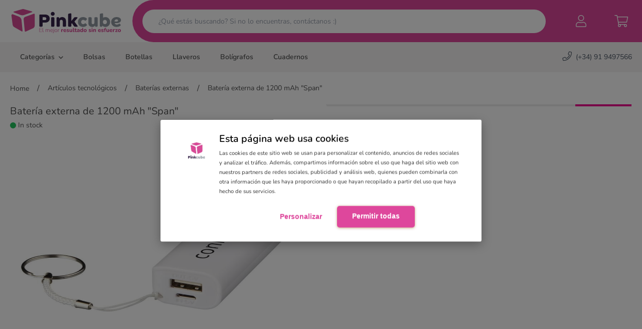

--- FILE ---
content_type: text/html; charset=utf-8
request_url: https://www.pinkcube.es/p/bateria-externa-de-1200-mah-span/5356
body_size: 28620
content:
<!doctype html>
<html data-n-head-ssr lang="es-ES" data-n-head="%7B%22lang%22:%7B%22ssr%22:%22es-ES%22%7D%7D">
  <head >
    <title>Batería externa de 1200 mAh &quot;Span&quot; - Pinkcube</title><meta data-n-head="ssr" charset="utf-8"><meta data-n-head="ssr" name="viewport" content="width=device-width, initial-scale=1, maximum-scale=1"><meta data-n-head="ssr" name="generator" content="Vue Storefront 2"><meta data-n-head="ssr" data-hid="description" name="description" content="Esta batería recargable de iones de litio de 1.200 mAh, proporciona la energía s"><meta data-n-head="ssr" data-hid="og:type" property="og:type" content="product"><meta data-n-head="ssr" data-hid="og:title" property="og:title" content="Batería externa de 1200 mAh &quot;Span&quot;"><meta data-n-head="ssr" data-hid="og:description" property="og:description" content="Esta batería recargable de iones de litio de 1.200 mAh, proporciona la energía s"><meta data-n-head="ssr" data-hid="og:image" property="og:image" content="https://www.pinkcube.es/cdn/p/168178/Batera-externa-de-1200-mAh-Span-168178.jpg"><meta data-n-head="ssr" data-hid="twitter:card" name="twitter:card" content="summary"><meta data-n-head="ssr" data-hid="i18n-og" property="og:locale" content="es_ES"><link data-n-head="ssr" rel="icon" type="image/x-icon" href="/favicon.ico"><link data-n-head="ssr" rel="preload" as="style" href="/css/fonts.css"><link data-n-head="ssr" rel="preload" as="style" href="/css/satellite-min.css"><link data-n-head="ssr" rel="preload" as="style" href="/css/fontawesome.css"><link data-n-head="ssr" rel="stylesheet" href="/css/fonts.css"><link data-n-head="ssr" rel="stylesheet" href="/css/satellite-min.css"><link data-n-head="ssr" rel="stylesheet" href="/css/fontawesome.css"><link data-n-head="ssr" data-hid="i18n-alt-es" rel="alternate" href="https://www.pinkcube.es/p/bateria-externa-de-1200-mah-span/5356" hreflang="es"><link data-n-head="ssr" data-hid="i18n-alt-es-ES" rel="alternate" href="https://www.pinkcube.es/p/bateria-externa-de-1200-mah-span/5356" hreflang="es-ES"><link data-n-head="ssr" data-hid="i18n-xd" rel="alternate" href="https://www.pinkcube.es/p/bateria-externa-de-1200-mah-span/5356" hreflang="x-default"><link data-n-head="ssr" data-hid="i18n-can" rel="canonical" href="https://www.pinkcube.es/p/bateria-externa-de-1200-mah-span/5356"><script data-n-head="ssr" data-hid="gtm-script">if(!window._gtm_init){window._gtm_init=1;(function(w,n,d,m,e,p){w[d]=(w[d]==1||n[d]=='yes'||n[d]==1||n[m]==1||(w[e]&&w[e][p]&&w[e][p]()))?1:0})(window,navigator,'doNotTrack','msDoNotTrack','external','msTrackingProtectionEnabled');(function(w,d,s,l,x,y){w[x]={};w._gtm_inject=function(i){if(w.doNotTrack||w[x][i])return;w[x][i]=1;w[l]=w[l]||[];w[l].push({'gtm.start':new Date().getTime(),event:'gtm.js'});var f=d.getElementsByTagName(s)[0],j=d.createElement(s);j.async=true;j.src='https://www.googletagmanager.com/gtm.js?id='+i;f.parentNode.insertBefore(j,f);};w[y]('GTM-W2ZSKRC')})(window,document,'script','dataLayer','_gtm_ids','_gtm_inject')}</script><link rel="preload" href="/_nuxt/61d24fd.js" as="script"><link rel="preload" href="/_nuxt/1c97425.js" as="script"><link rel="preload" href="/_nuxt/80388b8.js" as="script"><link rel="preload" href="/_nuxt/058f95f.js" as="script"><link rel="preload" href="/_nuxt/ac62161.js" as="script"><link rel="preload" href="/_nuxt/8dde1e9.js" as="script"><link rel="preload" href="/_nuxt/9447bd6.js" as="script"><link rel="preload" href="/_nuxt/9eef074.js" as="script"><link rel="preload" href="/_nuxt/4deb16d.js" as="script"><link rel="preload" href="/_nuxt/1fedf5b.js" as="script"><link rel="preload" href="/_nuxt/8a0cb43.js" as="script"><link rel="preload" href="/_nuxt/e5ef27d.js" as="script"><link rel="preload" href="/_nuxt/735016e.js" as="script"><link rel="preload" href="/_nuxt/a57fbb2.js" as="script"><link rel="preload" href="/_nuxt/5173519.js" as="script"><link rel="preload" href="/_nuxt/eb6f79b.js" as="script"><link rel="preload" href="/_nuxt/381b2a6.js" as="script"><link rel="preload" href="/_nuxt/1fc257a.js" as="script"><link rel="preload" href="/_nuxt/306d025.js" as="script"><link rel="preload" href="/_nuxt/5e5bb30.js" as="script"><link rel="preload" href="/_nuxt/46dc583.js" as="script"><link rel="preload" href="/_nuxt/6a07ed5.js" as="script"><style data-vue-ssr-id="713b3230:0 1d957f91:0 1d866809:0 3612fd31:0 7d3ebc56:0 1409ba0b:0 e371ea60:0 164276bb:0 1d2b3e93:0 4c0f6931:0 3c4ea1f6:0">/*! tailwindcss v3.0.23 | MIT License | https://tailwindcss.com*//*
1. Prevent padding and border from affecting element width. (https://github.com/mozdevs/cssremedy/issues/4)
2. Allow adding a border to an element by just adding a border-width. (https://github.com/tailwindcss/tailwindcss/pull/116)
*/

*,
::before,
::after {
  box-sizing: border-box; /* 1 */
  border-width: 0; /* 2 */
  border-style: solid; /* 2 */
  border-color: #e5e7eb; /* 2 */
}

::before,
::after {
  --tw-content: '';
}

/*
1. Use a consistent sensible line-height in all browsers.
2. Prevent adjustments of font size after orientation changes in iOS.
3. Use a more readable tab size.
4. Use the user's configured `sans` font-family by default.
*/

html {
  line-height: 1.5; /* 1 */
  -webkit-text-size-adjust: 100%; /* 2 */
  -moz-tab-size: 4; /* 3 */
  -o-tab-size: 4;
     tab-size: 4; /* 3 */
  font-family: ui-sans-serif, system-ui, -apple-system, BlinkMacSystemFont, "Segoe UI", Roboto, "Helvetica Neue", Arial, "Noto Sans", sans-serif, "Apple Color Emoji", "Segoe UI Emoji", "Segoe UI Symbol", "Noto Color Emoji"; /* 4 */
}

/*
1. Remove the margin in all browsers.
2. Inherit line-height from `html` so users can set them as a class directly on the `html` element.
*/

body {
  margin: 0; /* 1 */
  line-height: inherit; /* 2 */
}

/*
1. Add the correct height in Firefox.
2. Correct the inheritance of border color in Firefox. (https://bugzilla.mozilla.org/show_bug.cgi?id=190655)
3. Ensure horizontal rules are visible by default.
*/

hr {
  height: 0; /* 1 */
  color: inherit; /* 2 */
  border-top-width: 1px; /* 3 */
}

/*
Add the correct text decoration in Chrome, Edge, and Safari.
*/

abbr:where([title]) {
  -webkit-text-decoration: underline dotted;
          text-decoration: underline dotted;
}

/*
Remove the default font size and weight for headings.
*/

h1,
h2,
h3,
h4,
h5,
h6 {
  font-size: inherit;
  font-weight: inherit;
}

/*
Reset links to optimize for opt-in styling instead of opt-out.
*/

a {
  color: inherit;
  text-decoration: inherit;
}

/*
Add the correct font weight in Edge and Safari.
*/

b,
strong {
  font-weight: bolder;
}

/*
1. Use the user's configured `mono` font family by default.
2. Correct the odd `em` font sizing in all browsers.
*/

code,
kbd,
samp,
pre {
  font-family: ui-monospace, SFMono-Regular, Menlo, Monaco, Consolas, "Liberation Mono", "Courier New", monospace; /* 1 */
  font-size: 1em; /* 2 */
}

/*
Add the correct font size in all browsers.
*/

small {
  font-size: 80%;
}

/*
Prevent `sub` and `sup` elements from affecting the line height in all browsers.
*/

sub,
sup {
  font-size: 75%;
  line-height: 0;
  position: relative;
  vertical-align: baseline;
}

sub {
  bottom: -0.25em;
}

sup {
  top: -0.5em;
}

/*
1. Remove text indentation from table contents in Chrome and Safari. (https://bugs.chromium.org/p/chromium/issues/detail?id=999088, https://bugs.webkit.org/show_bug.cgi?id=201297)
2. Correct table border color inheritance in all Chrome and Safari. (https://bugs.chromium.org/p/chromium/issues/detail?id=935729, https://bugs.webkit.org/show_bug.cgi?id=195016)
3. Remove gaps between table borders by default.
*/

table {
  text-indent: 0; /* 1 */
  border-color: inherit; /* 2 */
  border-collapse: collapse; /* 3 */
}

/*
1. Change the font styles in all browsers.
2. Remove the margin in Firefox and Safari.
3. Remove default padding in all browsers.
*/

button,
input,
optgroup,
select,
textarea {
  font-family: inherit; /* 1 */
  font-size: 100%; /* 1 */
  line-height: inherit; /* 1 */
  color: inherit; /* 1 */
  margin: 0; /* 2 */
  padding: 0; /* 3 */
}

/*
Remove the inheritance of text transform in Edge and Firefox.
*/

button,
select {
  text-transform: none;
}

/*
1. Correct the inability to style clickable types in iOS and Safari.
2. Remove default button styles.
*/

button,
[type='button'],
[type='reset'],
[type='submit'] {
  -webkit-appearance: button; /* 1 */
  background-color: transparent; /* 2 */
  background-image: none; /* 2 */
}

/*
Use the modern Firefox focus style for all focusable elements.
*/

:-moz-focusring {
  outline: auto;
}

/*
Remove the additional `:invalid` styles in Firefox. (https://github.com/mozilla/gecko-dev/blob/2f9eacd9d3d995c937b4251a5557d95d494c9be1/layout/style/res/forms.css#L728-L737)
*/

:-moz-ui-invalid {
  box-shadow: none;
}

/*
Add the correct vertical alignment in Chrome and Firefox.
*/

progress {
  vertical-align: baseline;
}

/*
Correct the cursor style of increment and decrement buttons in Safari.
*/

::-webkit-inner-spin-button,
::-webkit-outer-spin-button {
  height: auto;
}

/*
1. Correct the odd appearance in Chrome and Safari.
2. Correct the outline style in Safari.
*/

[type='search'] {
  -webkit-appearance: textfield; /* 1 */
  outline-offset: -2px; /* 2 */
}

/*
Remove the inner padding in Chrome and Safari on macOS.
*/

::-webkit-search-decoration {
  -webkit-appearance: none;
}

/*
1. Correct the inability to style clickable types in iOS and Safari.
2. Change font properties to `inherit` in Safari.
*/

::-webkit-file-upload-button {
  -webkit-appearance: button; /* 1 */
  font: inherit; /* 2 */
}

/*
Add the correct display in Chrome and Safari.
*/

summary {
  display: list-item;
}

/*
Removes the default spacing and border for appropriate elements.
*/

blockquote,
dl,
dd,
h1,
h2,
h3,
h4,
h5,
h6,
hr,
figure,
p,
pre {
  margin: 0;
}

fieldset {
  margin: 0;
  padding: 0;
}

legend {
  padding: 0;
}

ol,
ul,
menu {
  list-style: none;
  margin: 0;
  padding: 0;
}

/*
Prevent resizing textareas horizontally by default.
*/

textarea {
  resize: vertical;
}

/*
1. Reset the default placeholder opacity in Firefox. (https://github.com/tailwindlabs/tailwindcss/issues/3300)
2. Set the default placeholder color to the user's configured gray 400 color.
*/

input::-moz-placeholder, textarea::-moz-placeholder {
  opacity: 1; /* 1 */
  color: #9ca3af; /* 2 */
}

input:-ms-input-placeholder, textarea:-ms-input-placeholder {
  opacity: 1; /* 1 */
  color: #9ca3af; /* 2 */
}

input::placeholder,
textarea::placeholder {
  opacity: 1; /* 1 */
  color: #9ca3af; /* 2 */
}

/*
Set the default cursor for buttons.
*/

button,
[role="button"] {
  cursor: pointer;
}

/*
Make sure disabled buttons don't get the pointer cursor.
*/
:disabled {
  cursor: default;
}

/*
1. Make replaced elements `display: block` by default. (https://github.com/mozdevs/cssremedy/issues/14)
2. Add `vertical-align: middle` to align replaced elements more sensibly by default. (https://github.com/jensimmons/cssremedy/issues/14#issuecomment-634934210)
   This can trigger a poorly considered lint error in some tools but is included by design.
*/

img,
svg,
video,
canvas,
audio,
iframe,
embed,
object {
  display: block; /* 1 */
  vertical-align: middle; /* 2 */
}

/*
Constrain images and videos to the parent width and preserve their intrinsic aspect ratio. (https://github.com/mozdevs/cssremedy/issues/14)
*/

img,
video {
  max-width: 100%;
  height: auto;
}

/*
Ensure the default browser behavior of the `hidden` attribute.
*/

[hidden] {
  display: none;
}body{font-family:"Nunito",sans-serif;min-height:-webkit-fill-available;min-height:100vh;min-width:375px;line-height:1.7;font-size:14px;color:#505050}select{background-image:url(/images/icon-arrow.svg);background-position:right .5rem center;background-repeat:no-repeat;background-size:1.5em 1.5em;padding-right:2.25rem;-webkit-appearance:none;-moz-appearance:none;appearance:none;-webkit-print-color-adjust:exact;print-color-adjust:exact;color-adjust:exact}*, ::before, ::after{--tw-translate-x:0;--tw-translate-y:0;--tw-rotate:0;--tw-skew-x:0;--tw-skew-y:0;--tw-scale-x:1;--tw-scale-y:1;--tw-pan-x: ;--tw-pan-y: ;--tw-pinch-zoom: ;--tw-scroll-snap-strictness:proximity;--tw-ordinal: ;--tw-slashed-zero: ;--tw-numeric-figure: ;--tw-numeric-spacing: ;--tw-numeric-fraction: ;--tw-ring-inset: ;--tw-ring-offset-width:0px;--tw-ring-offset-color:#fff;--tw-ring-color:rgb(59 130 246 / 0.5);--tw-ring-offset-shadow:0 0 #0000;--tw-ring-shadow:0 0 #0000;--tw-shadow:0 0 #0000;--tw-shadow-colored:0 0 #0000;--tw-blur: ;--tw-brightness: ;--tw-contrast: ;--tw-grayscale: ;--tw-hue-rotate: ;--tw-invert: ;--tw-saturate: ;--tw-sepia: ;--tw-drop-shadow: ;--tw-backdrop-blur: ;--tw-backdrop-brightness: ;--tw-backdrop-contrast: ;--tw-backdrop-grayscale: ;--tw-backdrop-hue-rotate: ;--tw-backdrop-invert: ;--tw-backdrop-opacity: ;--tw-backdrop-saturate: ;--tw-backdrop-sepia: ;}.prose{color:var(--tw-prose-body);max-width:65ch;}.prose :where([class~="lead"]):not(:where([class~="not-prose"] *)){color:var(--tw-prose-lead);font-size:1.25em;line-height:1.6;margin-top:1.2em;margin-bottom:1.2em;}.prose :where(a):not(:where([class~="not-prose"] *)){color:var(--tw-prose-links);text-decoration:underline;font-weight:500;}.prose :where(strong):not(:where([class~="not-prose"] *)){color:var(--tw-prose-bold);font-weight:600;}.prose :where(ol):not(:where([class~="not-prose"] *)){list-style-type:decimal;padding-left:1.625em;}.prose :where(ol[type="A"]):not(:where([class~="not-prose"] *)){list-style-type:upper-alpha;}.prose :where(ol[type="a"]):not(:where([class~="not-prose"] *)){list-style-type:lower-alpha;}.prose :where(ol[type="A" s]):not(:where([class~="not-prose"] *)){list-style-type:upper-alpha;}.prose :where(ol[type="a" s]):not(:where([class~="not-prose"] *)){list-style-type:lower-alpha;}.prose :where(ol[type="I"]):not(:where([class~="not-prose"] *)){list-style-type:upper-roman;}.prose :where(ol[type="i"]):not(:where([class~="not-prose"] *)){list-style-type:lower-roman;}.prose :where(ol[type="I" s]):not(:where([class~="not-prose"] *)){list-style-type:upper-roman;}.prose :where(ol[type="i" s]):not(:where([class~="not-prose"] *)){list-style-type:lower-roman;}.prose :where(ol[type="1"]):not(:where([class~="not-prose"] *)){list-style-type:decimal;}.prose :where(ul):not(:where([class~="not-prose"] *)){list-style-type:disc;padding-left:1.625em;}.prose :where(ol > li):not(:where([class~="not-prose"] *))::marker{font-weight:400;color:var(--tw-prose-counters);}.prose :where(ul > li):not(:where([class~="not-prose"] *))::marker{color:var(--tw-prose-bullets);}.prose :where(hr):not(:where([class~="not-prose"] *)){border-color:var(--tw-prose-hr);border-top-width:1px;margin-top:3em;margin-bottom:3em;}.prose :where(blockquote):not(:where([class~="not-prose"] *)){font-weight:500;font-style:italic;color:var(--tw-prose-quotes);border-left-width:0.25rem;border-left-color:var(--tw-prose-quote-borders);quotes:"\201C""\201D""\2018""\2019";margin-top:1.6em;margin-bottom:1.6em;padding-left:1em;}.prose :where(blockquote p:first-of-type):not(:where([class~="not-prose"] *))::before{content:open-quote;}.prose :where(blockquote p:last-of-type):not(:where([class~="not-prose"] *))::after{content:close-quote;}.prose :where(h1):not(:where([class~="not-prose"] *)){color:var(--tw-prose-headings);font-weight:800;font-size:2.25em;margin-top:0;margin-bottom:0.8888889em;line-height:1.1111111;}.prose :where(h1 strong):not(:where([class~="not-prose"] *)){font-weight:900;}.prose :where(h2):not(:where([class~="not-prose"] *)){color:var(--tw-prose-headings);font-weight:700;font-size:1.5em;margin-top:2em;margin-bottom:1em;line-height:1.3333333;}.prose :where(h2 strong):not(:where([class~="not-prose"] *)){font-weight:800;}.prose :where(h3):not(:where([class~="not-prose"] *)){color:var(--tw-prose-headings);font-weight:600;font-size:1.25em;margin-top:1.6em;margin-bottom:0.6em;line-height:1.6;}.prose :where(h3 strong):not(:where([class~="not-prose"] *)){font-weight:700;}.prose :where(h4):not(:where([class~="not-prose"] *)){color:var(--tw-prose-headings);font-weight:600;margin-top:1.5em;margin-bottom:0.5em;line-height:1.5;}.prose :where(h4 strong):not(:where([class~="not-prose"] *)){font-weight:700;}.prose :where(figure > *):not(:where([class~="not-prose"] *)){margin-top:0;margin-bottom:0;}.prose :where(figcaption):not(:where([class~="not-prose"] *)){color:var(--tw-prose-captions);font-size:0.875em;line-height:1.4285714;margin-top:0.8571429em;}.prose :where(code):not(:where([class~="not-prose"] *)){color:var(--tw-prose-code);font-weight:600;font-size:0.875em;}.prose :where(code):not(:where([class~="not-prose"] *))::before{content:"`";}.prose :where(code):not(:where([class~="not-prose"] *))::after{content:"`";}.prose :where(a code):not(:where([class~="not-prose"] *)){color:var(--tw-prose-links);}.prose :where(pre):not(:where([class~="not-prose"] *)){color:var(--tw-prose-pre-code);background-color:var(--tw-prose-pre-bg);overflow-x:auto;font-weight:400;font-size:0.875em;line-height:1.7142857;margin-top:1.7142857em;margin-bottom:1.7142857em;border-radius:0.375rem;padding-top:0.8571429em;padding-right:1.1428571em;padding-bottom:0.8571429em;padding-left:1.1428571em;}.prose :where(pre code):not(:where([class~="not-prose"] *)){background-color:transparent;border-width:0;border-radius:0;padding:0;font-weight:inherit;color:inherit;font-size:inherit;font-family:inherit;line-height:inherit;}.prose :where(pre code):not(:where([class~="not-prose"] *))::before{content:none;}.prose :where(pre code):not(:where([class~="not-prose"] *))::after{content:none;}.prose :where(table):not(:where([class~="not-prose"] *)){width:100%;table-layout:auto;text-align:left;margin-top:2em;margin-bottom:2em;font-size:0.875em;line-height:1.7142857;}.prose :where(thead):not(:where([class~="not-prose"] *)){border-bottom-width:1px;border-bottom-color:var(--tw-prose-th-borders);}.prose :where(thead th):not(:where([class~="not-prose"] *)){color:var(--tw-prose-headings);font-weight:600;vertical-align:bottom;padding-right:0.5714286em;padding-bottom:0.5714286em;padding-left:0.5714286em;}.prose :where(tbody tr):not(:where([class~="not-prose"] *)){border-bottom-width:1px;border-bottom-color:var(--tw-prose-td-borders);}.prose :where(tbody tr:last-child):not(:where([class~="not-prose"] *)){border-bottom-width:0;}.prose :where(tbody td):not(:where([class~="not-prose"] *)){vertical-align:baseline;padding-top:0.5714286em;padding-right:0.5714286em;padding-bottom:0.5714286em;padding-left:0.5714286em;}.prose{--tw-prose-body:#374151;--tw-prose-headings:#111827;--tw-prose-lead:#4b5563;--tw-prose-links:#111827;--tw-prose-bold:#111827;--tw-prose-counters:#6b7280;--tw-prose-bullets:#d1d5db;--tw-prose-hr:#e5e7eb;--tw-prose-quotes:#111827;--tw-prose-quote-borders:#e5e7eb;--tw-prose-captions:#6b7280;--tw-prose-code:#111827;--tw-prose-pre-code:#e5e7eb;--tw-prose-pre-bg:#1f2937;--tw-prose-th-borders:#d1d5db;--tw-prose-td-borders:#e5e7eb;--tw-prose-invert-body:#d1d5db;--tw-prose-invert-headings:#fff;--tw-prose-invert-lead:#9ca3af;--tw-prose-invert-links:#fff;--tw-prose-invert-bold:#fff;--tw-prose-invert-counters:#9ca3af;--tw-prose-invert-bullets:#4b5563;--tw-prose-invert-hr:#374151;--tw-prose-invert-quotes:#f3f4f6;--tw-prose-invert-quote-borders:#374151;--tw-prose-invert-captions:#9ca3af;--tw-prose-invert-code:#fff;--tw-prose-invert-pre-code:#d1d5db;--tw-prose-invert-pre-bg:rgb(0 0 0 / 50%);--tw-prose-invert-th-borders:#4b5563;--tw-prose-invert-td-borders:#374151;font-size:1rem;line-height:1.75;}.prose :where(p):not(:where([class~="not-prose"] *)){margin-top:1.25em;margin-bottom:1.25em;}.prose :where(img):not(:where([class~="not-prose"] *)){margin-top:2em;margin-bottom:2em;}.prose :where(video):not(:where([class~="not-prose"] *)){margin-top:2em;margin-bottom:2em;}.prose :where(figure):not(:where([class~="not-prose"] *)){margin-top:2em;margin-bottom:2em;}.prose :where(h2 code):not(:where([class~="not-prose"] *)){font-size:0.875em;}.prose :where(h3 code):not(:where([class~="not-prose"] *)){font-size:0.9em;}.prose :where(li):not(:where([class~="not-prose"] *)){margin-top:0.5em;margin-bottom:0.5em;}.prose :where(ol > li):not(:where([class~="not-prose"] *)){padding-left:0.375em;}.prose :where(ul > li):not(:where([class~="not-prose"] *)){padding-left:0.375em;}.prose > :where(ul > li p):not(:where([class~="not-prose"] *)){margin-top:0.75em;margin-bottom:0.75em;}.prose > :where(ul > li > *:first-child):not(:where([class~="not-prose"] *)){margin-top:1.25em;}.prose > :where(ul > li > *:last-child):not(:where([class~="not-prose"] *)){margin-bottom:1.25em;}.prose > :where(ol > li > *:first-child):not(:where([class~="not-prose"] *)){margin-top:1.25em;}.prose > :where(ol > li > *:last-child):not(:where([class~="not-prose"] *)){margin-bottom:1.25em;}.prose :where(ul ul, ul ol, ol ul, ol ol):not(:where([class~="not-prose"] *)){margin-top:0.75em;margin-bottom:0.75em;}.prose :where(hr + *):not(:where([class~="not-prose"] *)){margin-top:0;}.prose :where(h2 + *):not(:where([class~="not-prose"] *)){margin-top:0;}.prose :where(h3 + *):not(:where([class~="not-prose"] *)){margin-top:0;}.prose :where(h4 + *):not(:where([class~="not-prose"] *)){margin-top:0;}.prose :where(thead th:first-child):not(:where([class~="not-prose"] *)){padding-left:0;}.prose :where(thead th:last-child):not(:where([class~="not-prose"] *)){padding-right:0;}.prose :where(tbody td:first-child):not(:where([class~="not-prose"] *)){padding-left:0;}.prose :where(tbody td:last-child):not(:where([class~="not-prose"] *)){padding-right:0;}.prose > :where(:first-child):not(:where([class~="not-prose"] *)){margin-top:0;}.prose > :where(:last-child):not(:where([class~="not-prose"] *)){margin-bottom:0;}.prose-sm{font-size:0.875rem;line-height:1.7142857;}.prose-sm :where(p):not(:where([class~="not-prose"] *)){margin-top:1.1428571em;margin-bottom:1.1428571em;}.prose-sm :where([class~="lead"]):not(:where([class~="not-prose"] *)){font-size:1.2857143em;line-height:1.5555556;margin-top:0.8888889em;margin-bottom:0.8888889em;}.prose-sm :where(blockquote):not(:where([class~="not-prose"] *)){margin-top:1.3333333em;margin-bottom:1.3333333em;padding-left:1.1111111em;}.prose-sm :where(h1):not(:where([class~="not-prose"] *)){font-size:2.1428571em;margin-top:0;margin-bottom:0.8em;line-height:1.2;}.prose-sm :where(h2):not(:where([class~="not-prose"] *)){font-size:1.4285714em;margin-top:1.6em;margin-bottom:0.8em;line-height:1.4;}.prose-sm :where(h3):not(:where([class~="not-prose"] *)){font-size:1.2857143em;margin-top:1.5555556em;margin-bottom:0.4444444em;line-height:1.5555556;}.prose-sm :where(h4):not(:where([class~="not-prose"] *)){margin-top:1.4285714em;margin-bottom:0.5714286em;line-height:1.4285714;}.prose-sm :where(img):not(:where([class~="not-prose"] *)){margin-top:1.7142857em;margin-bottom:1.7142857em;}.prose-sm :where(video):not(:where([class~="not-prose"] *)){margin-top:1.7142857em;margin-bottom:1.7142857em;}.prose-sm :where(figure):not(:where([class~="not-prose"] *)){margin-top:1.7142857em;margin-bottom:1.7142857em;}.prose-sm :where(figure > *):not(:where([class~="not-prose"] *)){margin-top:0;margin-bottom:0;}.prose-sm :where(figcaption):not(:where([class~="not-prose"] *)){font-size:0.8571429em;line-height:1.3333333;margin-top:0.6666667em;}.prose-sm :where(code):not(:where([class~="not-prose"] *)){font-size:0.8571429em;}.prose-sm :where(h2 code):not(:where([class~="not-prose"] *)){font-size:0.9em;}.prose-sm :where(h3 code):not(:where([class~="not-prose"] *)){font-size:0.8888889em;}.prose-sm :where(pre):not(:where([class~="not-prose"] *)){font-size:0.8571429em;line-height:1.6666667;margin-top:1.6666667em;margin-bottom:1.6666667em;border-radius:0.25rem;padding-top:0.6666667em;padding-right:1em;padding-bottom:0.6666667em;padding-left:1em;}.prose-sm :where(ol):not(:where([class~="not-prose"] *)){padding-left:1.5714286em;}.prose-sm :where(ul):not(:where([class~="not-prose"] *)){padding-left:1.5714286em;}.prose-sm :where(li):not(:where([class~="not-prose"] *)){margin-top:0.2857143em;margin-bottom:0.2857143em;}.prose-sm :where(ol > li):not(:where([class~="not-prose"] *)){padding-left:0.4285714em;}.prose-sm :where(ul > li):not(:where([class~="not-prose"] *)){padding-left:0.4285714em;}.prose-sm > :where(ul > li p):not(:where([class~="not-prose"] *)){margin-top:0.5714286em;margin-bottom:0.5714286em;}.prose-sm > :where(ul > li > *:first-child):not(:where([class~="not-prose"] *)){margin-top:1.1428571em;}.prose-sm > :where(ul > li > *:last-child):not(:where([class~="not-prose"] *)){margin-bottom:1.1428571em;}.prose-sm > :where(ol > li > *:first-child):not(:where([class~="not-prose"] *)){margin-top:1.1428571em;}.prose-sm > :where(ol > li > *:last-child):not(:where([class~="not-prose"] *)){margin-bottom:1.1428571em;}.prose-sm :where(ul ul, ul ol, ol ul, ol ol):not(:where([class~="not-prose"] *)){margin-top:0.5714286em;margin-bottom:0.5714286em;}.prose-sm :where(hr):not(:where([class~="not-prose"] *)){margin-top:2.8571429em;margin-bottom:2.8571429em;}.prose-sm :where(hr + *):not(:where([class~="not-prose"] *)){margin-top:0;}.prose-sm :where(h2 + *):not(:where([class~="not-prose"] *)){margin-top:0;}.prose-sm :where(h3 + *):not(:where([class~="not-prose"] *)){margin-top:0;}.prose-sm :where(h4 + *):not(:where([class~="not-prose"] *)){margin-top:0;}.prose-sm :where(table):not(:where([class~="not-prose"] *)){font-size:0.8571429em;line-height:1.5;}.prose-sm :where(thead th):not(:where([class~="not-prose"] *)){padding-right:1em;padding-bottom:0.6666667em;padding-left:1em;}.prose-sm :where(thead th:first-child):not(:where([class~="not-prose"] *)){padding-left:0;}.prose-sm :where(thead th:last-child):not(:where([class~="not-prose"] *)){padding-right:0;}.prose-sm :where(tbody td):not(:where([class~="not-prose"] *)){padding-top:0.6666667em;padding-right:1em;padding-bottom:0.6666667em;padding-left:1em;}.prose-sm :where(tbody td:first-child):not(:where([class~="not-prose"] *)){padding-left:0;}.prose-sm :where(tbody td:last-child):not(:where([class~="not-prose"] *)){padding-right:0;}.prose-sm > :where(:first-child):not(:where([class~="not-prose"] *)){margin-top:0;}.prose-sm > :where(:last-child):not(:where([class~="not-prose"] *)){margin-bottom:0;}.aspect-w-1{position:relative;padding-bottom:calc(var(--tw-aspect-h) / var(--tw-aspect-w) * 100%);--tw-aspect-w:1;}.aspect-w-1 > *{position:absolute;height:100%;width:100%;top:0;right:0;bottom:0;left:0;}.aspect-h-1{--tw-aspect-h:1;}.aspect-w-2{position:relative;padding-bottom:calc(var(--tw-aspect-h) / var(--tw-aspect-w) * 100%);--tw-aspect-w:2;}.aspect-w-2 > *{position:absolute;height:100%;width:100%;top:0;right:0;bottom:0;left:0;}.aspect-w-4{position:relative;padding-bottom:calc(var(--tw-aspect-h) / var(--tw-aspect-w) * 100%);--tw-aspect-w:4;}.aspect-w-4 > *{position:absolute;height:100%;width:100%;top:0;right:0;bottom:0;left:0;}.aspect-h-3{--tw-aspect-h:3;}.sr-only{position:absolute;width:1px;height:1px;padding:0;margin:-1px;overflow:hidden;clip:rect(0, 0, 0, 0);white-space:nowrap;border-width:0;}.pointer-events-auto{pointer-events:auto;}.visible{visibility:visible;}.fixed{position:fixed;}.absolute{position:absolute;}.relative{position:relative;}.inset-0{top:0px;right:0px;bottom:0px;left:0px;}.inset-y-0{top:0px;bottom:0px;}.inset-x-0{left:0px;right:0px;}.right-0{right:0px;}.top-1\/2{top:50%;}.left-1\/2{left:50%;}.bottom-0{bottom:0px;}.-bottom-10{bottom:-2.5rem;}.top-1{top:0.25rem;}.left-0{left:0px;}.top-0\.5{top:0.125rem;}.top-0{top:0px;}.top-full{top:100%;}.-left-full{left:-100%;}.-top-5{top:-1.25rem;}.z-20{z-index:20;}.z-40{z-index:40;}.z-10{z-index:10;}.z-30{z-index:30;}.z-0{z-index:0;}.order-1{order:1;}.order-3{order:3;}.order-2{order:2;}.col-span-1{grid-column:span 1 / span 1;}.col-span-2{grid-column:span 2 / span 2;}.col-span-6{grid-column:span 6 / span 6;}.col-span-12{grid-column:span 12 / span 12;}.row-span-2{grid-row:span 2 / span 2;}.row-start-4{grid-row-start:4;}.row-start-6{grid-row-start:6;}.row-start-7{grid-row-start:7;}.float-right{float:right;}.float-left{float:left;}.clear-both{clear:both;}.-m-2{margin:-0.5rem;}.m-2{margin:0.5rem;}.-m-2\.5{margin:-0.625rem;}.m-2\.5{margin:0.625rem;}.-m-1{margin:-0.25rem;}.m-0{margin:0px;}.mx-auto{margin-left:auto;margin-right:auto;}.-my-6{margin-top:-1.5rem;margin-bottom:-1.5rem;}.my-auto{margin-top:auto;margin-bottom:auto;}.mx-5{margin-left:1.25rem;margin-right:1.25rem;}.mx-3{margin-left:0.75rem;margin-right:0.75rem;}.-mx-2{margin-left:-0.5rem;margin-right:-0.5rem;}.mx-1{margin-left:0.25rem;margin-right:0.25rem;}.-mx-2\.5{margin-left:-0.625rem;margin-right:-0.625rem;}.mx-4{margin-left:1rem;margin-right:1rem;}.-mx-5{margin-left:-1.25rem;margin-right:-1.25rem;}.my-0{margin-top:0px;margin-bottom:0px;}.mx-0{margin-left:0px;margin-right:0px;}.-my-2{margin-top:-0.5rem;margin-bottom:-0.5rem;}.mt-8{margin-top:2rem;}.mb-1{margin-bottom:0.25rem;}.mt-6{margin-top:1.5rem;}.mt-4{margin-top:1rem;}.-mt-px{margin-top:-1px;}.-mr-px{margin-right:-1px;}.-ml-px{margin-left:-1px;}.mb-5{margin-bottom:1.25rem;}.ml-4{margin-left:1rem;}.ml-3{margin-left:0.75rem;}.mt-1{margin-top:0.25rem;}.mt-2{margin-top:0.5rem;}.ml-2{margin-left:0.5rem;}.mb-3{margin-bottom:0.75rem;}.mt-3{margin-top:0.75rem;}.mb-10{margin-bottom:2.5rem;}.mr-2{margin-right:0.5rem;}.mt-5{margin-top:1.25rem;}.mb-2{margin-bottom:0.5rem;}.mb-8{margin-bottom:2rem;}.-mt-6{margin-top:-1.5rem;}.ml-1{margin-left:0.25rem;}.ml-5{margin-left:1.25rem;}.-mt-2\.5{margin-top:-0.625rem;}.-mt-2{margin-top:-0.5rem;}.mr-1{margin-right:0.25rem;}.mr-10{margin-right:2.5rem;}.mr-4{margin-right:1rem;}.mb-4{margin-bottom:1rem;}.ml-1\.5{margin-left:0.375rem;}.mb-6{margin-bottom:1.5rem;}.mb-12{margin-bottom:3rem;}.mr-3{margin-right:0.75rem;}.mr-2\.5{margin-right:0.625rem;}.-mb-px{margin-bottom:-1px;}.mt-10{margin-top:2.5rem;}.mb-7{margin-bottom:1.75rem;}.-mt-8{margin-top:-2rem;}.-ml-5{margin-left:-1.25rem;}.ml-6{margin-left:1.5rem;}.mt-16{margin-top:4rem;}.mb-0{margin-bottom:0px;}.box-border{box-sizing:border-box;}.block{display:block;}.\!block{display:block !important;}.inline-block{display:inline-block;}.inline{display:inline;}.flex{display:flex;}.inline-flex{display:inline-flex;}.table{display:table;}.flow-root{display:flow-root;}.grid{display:grid;}.contents{display:contents;}.hidden{display:none;}.h-full{height:100%;}.h-40{height:10rem;}.h-8{height:2rem;}.h-7{height:1.75rem;}.h-6{height:1.5rem;}.h-24{height:6rem;}.h-10{height:2.5rem;}.h-header{height:84px;}.h-5{height:1.25rem;}.h-0{height:0px;}.h-32{height:8rem;}.h-12{height:3rem;}.h-auto{height:auto;}.h-3{height:0.75rem;}.h-4{height:1rem;}.h-48{height:12rem;}.max-h-full{max-height:100%;}.min-h-\[180px\]{min-height:180px;}.min-h-screen{min-height:100vh;}.min-h-full{min-height:100%;}.w-full{width:100%;}.w-0{width:0px;}.w-40{width:10rem;}.w-8{width:2rem;}.w-screen{width:100vw;}.w-6{width:1.5rem;}.w-24{width:6rem;}.w-10{width:2.5rem;}.w-5{width:1.25rem;}.w-8\/12{width:66.666667%;}.w-4\/12{width:33.333333%;}.w-32{width:8rem;}.w-1\/3{width:33.333333%;}.w-4{width:1rem;}.w-10\/12{width:83.333333%;}.w-fit{width:-webkit-fit-content;width:-moz-fit-content;width:fit-content;}.w-\[200\%\]{width:200%;}.w-14{width:3.5rem;}.w-60{width:15rem;}.w-1\/6{width:16.666667%;}.w-1\/2{width:50%;}.w-3{width:0.75rem;}.w-12{width:3rem;}.w-5\/6{width:83.333333%;}.w-11\/12{width:91.666667%;}.w-1\/12{width:8.333333%;}.w-52{width:13rem;}.w-20{width:5rem;}.w-auto{width:auto;}.min-w-0{min-width:0px;}.min-w-full{min-width:100%;}.max-w-screen-xl{max-width:1280px;}.max-w-full{max-width:100%;}.max-w-md{max-width:28rem;}.max-w-\[240px\]{max-width:240px;}.max-w-sm{max-width:24rem;}.max-w-max{max-width:-webkit-max-content;max-width:-moz-max-content;max-width:max-content;}.max-w-2xl{max-width:42rem;}.max-w-screen-lg{max-width:1024px;}.flex-1{flex:1 1 0%;}.flex-auto{flex:1 1 auto;}.flex-shrink-0{flex-shrink:0;}.shrink-0{flex-shrink:0;}.flex-grow{flex-grow:1;}.grow{flex-grow:1;}.basis-\[200px\]{flex-basis:200px;}.basis-\[300px\]{flex-basis:300px;}.basis-full{flex-basis:100%;}.basis-\[280px\]{flex-basis:280px;}.translate-x-full{--tw-translate-x:100%;transform:translate(var(--tw-translate-x), var(--tw-translate-y)) rotate(var(--tw-rotate)) skewX(var(--tw-skew-x)) skewY(var(--tw-skew-y)) scaleX(var(--tw-scale-x)) scaleY(var(--tw-scale-y));}.translate-x-0{--tw-translate-x:0px;transform:translate(var(--tw-translate-x), var(--tw-translate-y)) rotate(var(--tw-rotate)) skewX(var(--tw-skew-x)) skewY(var(--tw-skew-y)) scaleX(var(--tw-scale-x)) scaleY(var(--tw-scale-y));}.translate-y-4{--tw-translate-y:1rem;transform:translate(var(--tw-translate-x), var(--tw-translate-y)) rotate(var(--tw-rotate)) skewX(var(--tw-skew-x)) skewY(var(--tw-skew-y)) scaleX(var(--tw-scale-x)) scaleY(var(--tw-scale-y));}.translate-y-0{--tw-translate-y:0px;transform:translate(var(--tw-translate-x), var(--tw-translate-y)) rotate(var(--tw-rotate)) skewX(var(--tw-skew-x)) skewY(var(--tw-skew-y)) scaleX(var(--tw-scale-x)) scaleY(var(--tw-scale-y));}.transform{transform:translate(var(--tw-translate-x), var(--tw-translate-y)) rotate(var(--tw-rotate)) skewX(var(--tw-skew-x)) skewY(var(--tw-skew-y)) scaleX(var(--tw-scale-x)) scaleY(var(--tw-scale-y));}@-webkit-keyframes spin{to{transform:rotate(360deg);}}@keyframes spin{to{transform:rotate(360deg);}}.animate-spin{-webkit-animation:spin 1s linear infinite;animation:spin 1s linear infinite;}.cursor-pointer{cursor:pointer;}.cursor-default{cursor:default;}.cursor-not-allowed{cursor:not-allowed;}.cursor-text{cursor:text;}.select-none{-webkit-user-select:none;-moz-user-select:none;-ms-user-select:none;user-select:none;}.list-disc{list-style-type:disc;}.appearance-none{-webkit-appearance:none;-moz-appearance:none;appearance:none;}.columns-2{-moz-columns:2;columns:2;}.grid-flow-col{grid-auto-flow:column;}.grid-cols-1{grid-template-columns:repeat(1, minmax(0, 1fr));}.grid-cols-2{grid-template-columns:repeat(2, minmax(0, 1fr));}.grid-cols-3{grid-template-columns:repeat(3, minmax(0, 1fr));}.grid-cols-4{grid-template-columns:repeat(4, minmax(0, 1fr));}.grid-cols-5{grid-template-columns:repeat(5, minmax(0, 1fr));}.grid-cols-6{grid-template-columns:repeat(6, minmax(0, 1fr));}.grid-cols-7{grid-template-columns:repeat(7, minmax(0, 1fr));}.grid-cols-8{grid-template-columns:repeat(8, minmax(0, 1fr));}.grid-cols-9{grid-template-columns:repeat(9, minmax(0, 1fr));}.grid-cols-10{grid-template-columns:repeat(10, minmax(0, 1fr));}.grid-cols-11{grid-template-columns:repeat(11, minmax(0, 1fr));}.grid-cols-12{grid-template-columns:repeat(12, minmax(0, 1fr));}.grid-cols-none{grid-template-columns:none;}.grid-rows-\[auto_1fr\]{grid-template-rows:auto 1fr;}.flex-col{flex-direction:column;}.flex-col-reverse{flex-direction:column-reverse;}.flex-wrap{flex-wrap:wrap;}.content-between{align-content:space-between;}.items-start{align-items:flex-start;}.items-end{align-items:flex-end;}.items-center{align-items:center;}.items-baseline{align-items:baseline;}.items-stretch{align-items:stretch;}.justify-start{justify-content:flex-start;}.justify-end{justify-content:flex-end;}.justify-center{justify-content:center;}.justify-between{justify-content:space-between;}.justify-evenly{justify-content:space-evenly;}.gap-8{gap:2rem;}.gap-2{gap:0.5rem;}.gap-5{gap:1.25rem;}.gap-1{gap:0.25rem;}.gap-6{gap:1.5rem;}.gap-4{gap:1rem;}.gap-x-5{-moz-column-gap:1.25rem;column-gap:1.25rem;}.gap-y-4{row-gap:1rem;}.space-y-3 > :not([hidden]) ~ :not([hidden]){--tw-space-y-reverse:0;margin-top:calc(0.75rem * calc(1 - var(--tw-space-y-reverse)));margin-bottom:calc(0.75rem * var(--tw-space-y-reverse));}.space-x-6 > :not([hidden]) ~ :not([hidden]){--tw-space-x-reverse:0;margin-right:calc(1.5rem * var(--tw-space-x-reverse));margin-left:calc(1.5rem * calc(1 - var(--tw-space-x-reverse)));}.space-x-3 > :not([hidden]) ~ :not([hidden]){--tw-space-x-reverse:0;margin-right:calc(0.75rem * var(--tw-space-x-reverse));margin-left:calc(0.75rem * calc(1 - var(--tw-space-x-reverse)));}.space-x-4 > :not([hidden]) ~ :not([hidden]){--tw-space-x-reverse:0;margin-right:calc(1rem * var(--tw-space-x-reverse));margin-left:calc(1rem * calc(1 - var(--tw-space-x-reverse)));}.space-y-4 > :not([hidden]) ~ :not([hidden]){--tw-space-y-reverse:0;margin-top:calc(1rem * calc(1 - var(--tw-space-y-reverse)));margin-bottom:calc(1rem * var(--tw-space-y-reverse));}.space-y-5 > :not([hidden]) ~ :not([hidden]){--tw-space-y-reverse:0;margin-top:calc(1.25rem * calc(1 - var(--tw-space-y-reverse)));margin-bottom:calc(1.25rem * var(--tw-space-y-reverse));}.space-x-10 > :not([hidden]) ~ :not([hidden]){--tw-space-x-reverse:0;margin-right:calc(2.5rem * var(--tw-space-x-reverse));margin-left:calc(2.5rem * calc(1 - var(--tw-space-x-reverse)));}.space-x-5 > :not([hidden]) ~ :not([hidden]){--tw-space-x-reverse:0;margin-right:calc(1.25rem * var(--tw-space-x-reverse));margin-left:calc(1.25rem * calc(1 - var(--tw-space-x-reverse)));}.-space-x-px > :not([hidden]) ~ :not([hidden]){--tw-space-x-reverse:0;margin-right:calc(-1px * var(--tw-space-x-reverse));margin-left:calc(-1px * calc(1 - var(--tw-space-x-reverse)));}.space-x-1 > :not([hidden]) ~ :not([hidden]){--tw-space-x-reverse:0;margin-right:calc(0.25rem * var(--tw-space-x-reverse));margin-left:calc(0.25rem * calc(1 - var(--tw-space-x-reverse)));}.space-x-2 > :not([hidden]) ~ :not([hidden]){--tw-space-x-reverse:0;margin-right:calc(0.5rem * var(--tw-space-x-reverse));margin-left:calc(0.5rem * calc(1 - var(--tw-space-x-reverse)));}.space-y-2 > :not([hidden]) ~ :not([hidden]){--tw-space-y-reverse:0;margin-top:calc(0.5rem * calc(1 - var(--tw-space-y-reverse)));margin-bottom:calc(0.5rem * var(--tw-space-y-reverse));}.space-y-6 > :not([hidden]) ~ :not([hidden]){--tw-space-y-reverse:0;margin-top:calc(1.5rem * calc(1 - var(--tw-space-y-reverse)));margin-bottom:calc(1.5rem * var(--tw-space-y-reverse));}.space-y-8 > :not([hidden]) ~ :not([hidden]){--tw-space-y-reverse:0;margin-top:calc(2rem * calc(1 - var(--tw-space-y-reverse)));margin-bottom:calc(2rem * var(--tw-space-y-reverse));}.space-y-1 > :not([hidden]) ~ :not([hidden]){--tw-space-y-reverse:0;margin-top:calc(0.25rem * calc(1 - var(--tw-space-y-reverse)));margin-bottom:calc(0.25rem * var(--tw-space-y-reverse));}.divide-y > :not([hidden]) ~ :not([hidden]){--tw-divide-y-reverse:0;border-top-width:calc(1px * calc(1 - var(--tw-divide-y-reverse)));border-bottom-width:calc(1px * var(--tw-divide-y-reverse));}.divide-x > :not([hidden]) ~ :not([hidden]){--tw-divide-x-reverse:0;border-right-width:calc(1px * var(--tw-divide-x-reverse));border-left-width:calc(1px * calc(1 - var(--tw-divide-x-reverse)));}.divide-gray-200 > :not([hidden]) ~ :not([hidden]){--tw-divide-opacity:1;border-color:rgb(229 231 235 / var(--tw-divide-opacity));}.divide-gray-400 > :not([hidden]) ~ :not([hidden]){--tw-divide-opacity:1;border-color:rgb(156 163 175 / var(--tw-divide-opacity));}.divide-gray-300 > :not([hidden]) ~ :not([hidden]){--tw-divide-opacity:1;border-color:rgb(209 213 219 / var(--tw-divide-opacity));}.self-start{align-self:flex-start;}.self-end{align-self:flex-end;}.self-center{align-self:center;}.overflow-hidden{overflow:hidden;}.overflow-visible{overflow:visible;}.overflow-x-auto{overflow-x:auto;}.overflow-y-auto{overflow-y:auto;}.overflow-x-hidden{overflow-x:hidden;}.overflow-y-scroll{overflow-y:scroll;}.truncate{overflow:hidden;text-overflow:ellipsis;white-space:nowrap;}.whitespace-nowrap{white-space:nowrap;}.rounded-lg{border-radius:0.5rem;}.rounded-full{border-radius:9999px;}.rounded-md{border-radius:0.375rem;}.rounded-xl{border-radius:0.75rem;}.rounded-2xl{border-radius:1rem;}.rounded-none{border-radius:0px;}.rounded{border-radius:0.25rem;}.rounded-sm{border-radius:0.125rem;}.rounded-t-2xl{border-top-left-radius:1rem;border-top-right-radius:1rem;}.rounded-b-2xl{border-bottom-right-radius:1rem;border-bottom-left-radius:1rem;}.rounded-t{border-top-left-radius:0.25rem;border-top-right-radius:0.25rem;}.rounded-b-lg{border-bottom-right-radius:0.5rem;border-bottom-left-radius:0.5rem;}.rounded-bl-lg{border-bottom-left-radius:0.5rem;}.rounded-br-lg{border-bottom-right-radius:0.5rem;}.rounded-tr-2xl{border-top-right-radius:1rem;}.border{border-width:1px;}.border-2{border-width:2px;}.border-0{border-width:0px;}.border-y{border-top-width:1px;border-bottom-width:1px;}.border-t{border-top-width:1px;}.border-b-\[1px\]{border-bottom-width:1px;}.border-l{border-left-width:1px;}.border-r{border-right-width:1px;}.border-b{border-bottom-width:1px;}.border-b-0{border-bottom-width:0px;}.border-t-0{border-top-width:0px;}.border-r-0{border-right-width:0px;}.border-l-0{border-left-width:0px;}.border-b-2{border-bottom-width:2px;}.border-solid{border-style:solid;}.border-none{border-style:none;}.border-green-400{--tw-border-opacity:1;border-color:rgb(74 222 128 / var(--tw-border-opacity));}.border-transparent{border-color:transparent;}.border-gray-200{--tw-border-opacity:1;border-color:rgb(229 231 235 / var(--tw-border-opacity));}.border-pinkcube{--tw-border-opacity:1;border-color:rgb(222 71 156 / var(--tw-border-opacity));}.border-gray-light{--tw-border-opacity:1;border-color:rgb(240 240 240 / var(--tw-border-opacity));}.border-gray-500{--tw-border-opacity:1;border-color:rgb(107 114 128 / var(--tw-border-opacity));}.border-green-light{--tw-border-opacity:1;border-color:rgb(132 191 97 / var(--tw-border-opacity));}.border-gray-700{--tw-border-opacity:1;border-color:rgb(55 65 81 / var(--tw-border-opacity));}.border-red-600{--tw-border-opacity:1;border-color:rgb(220 38 38 / var(--tw-border-opacity));}.border-gray-300{--tw-border-opacity:1;border-color:rgb(209 213 219 / var(--tw-border-opacity));}.border-gray-400{--tw-border-opacity:1;border-color:rgb(156 163 175 / var(--tw-border-opacity));}.border-indigo-500{--tw-border-opacity:1;border-color:rgb(99 102 241 / var(--tw-border-opacity));}.border-neutral-300{--tw-border-opacity:1;border-color:rgb(212 212 212 / var(--tw-border-opacity));}.border-success-border{--tw-border-opacity:1;border-color:rgb(76 174 76 / var(--tw-border-opacity));}.border-pinkcube-success{--tw-border-opacity:1;border-color:rgb(214 233 198 / var(--tw-border-opacity));}.border-gray-900{--tw-border-opacity:1;border-color:rgb(17 24 39 / var(--tw-border-opacity));}.border-b-gray-200{--tw-border-opacity:1;border-bottom-color:rgb(229 231 235 / var(--tw-border-opacity));}.bg-white{--tw-bg-opacity:1;background-color:rgb(255 255 255 / var(--tw-bg-opacity));}.bg-green-500{--tw-bg-opacity:1;background-color:rgb(34 197 94 / var(--tw-bg-opacity));}.bg-gray-500{--tw-bg-opacity:1;background-color:rgb(107 114 128 / var(--tw-bg-opacity));}.bg-gray-400{--tw-bg-opacity:1;background-color:rgb(156 163 175 / var(--tw-bg-opacity));}.bg-red-400{--tw-bg-opacity:1;background-color:rgb(248 113 113 / var(--tw-bg-opacity));}.bg-gray-fog{--tw-bg-opacity:1;background-color:rgb(245 244 244 / var(--tw-bg-opacity));}.bg-pinkcube{--tw-bg-opacity:1;background-color:rgb(222 71 156 / var(--tw-bg-opacity));}.bg-gray-200{--tw-bg-opacity:1;background-color:rgb(229 231 235 / var(--tw-bg-opacity));}.bg-pinkcube-500{--tw-bg-opacity:1;background-color:rgb(222 71 156 / var(--tw-bg-opacity));}.bg-green-light{--tw-bg-opacity:1;background-color:rgb(132 191 97 / var(--tw-bg-opacity));}.bg-transparent{background-color:transparent;}.bg-indigo-50{--tw-bg-opacity:1;background-color:rgb(238 242 255 / var(--tw-bg-opacity));}.bg-yellow-light{--tw-bg-opacity:1;background-color:rgb(240 233 219 / var(--tw-bg-opacity));}.bg-pinkcube-green-primary{--tw-bg-opacity:1;background-color:rgb(249 255 246 / var(--tw-bg-opacity));}.bg-pinkcube-yellow-primary{--tw-bg-opacity:1;background-color:rgb(255 220 17 / var(--tw-bg-opacity));}.bg-pinkcube-yellow-secondary{--tw-bg-opacity:1;background-color:rgb(242 199 0 / var(--tw-bg-opacity));}.bg-green-200{--tw-bg-opacity:1;background-color:rgb(187 247 208 / var(--tw-bg-opacity));}.bg-success-button{--tw-bg-opacity:1;background-color:rgb(92 184 92 / var(--tw-bg-opacity));}.bg-gray-100{--tw-bg-opacity:1;background-color:rgb(243 244 246 / var(--tw-bg-opacity));}.bg-gray-50{--tw-bg-opacity:1;background-color:rgb(249 250 251 / var(--tw-bg-opacity));}.bg-red-500{--tw-bg-opacity:1;background-color:rgb(239 68 68 / var(--tw-bg-opacity));}.bg-opacity-75{--tw-bg-opacity:0.75;}.bg-none{background-image:none;}.bg-cover{background-size:cover;}.bg-contain{background-size:contain;}.bg-center{background-position:center;}.bg-bottom{background-position:bottom;}.bg-no-repeat{background-repeat:no-repeat;}.object-cover{-o-object-fit:cover;object-fit:cover;}.object-center{-o-object-position:center;object-position:center;}.p-6{padding:1.5rem;}.p-3{padding:0.75rem;}.p-2{padding:0.5rem;}.p-0{padding:0px;}.p-5{padding:1.25rem;}.p-4{padding:1rem;}.p-10{padding:2.5rem;}.p-2\.5{padding:0.625rem;}.p-14{padding:3.5rem;}.p-1\.5{padding:0.375rem;}.p-1{padding:0.25rem;}.px-4{padding-left:1rem;padding-right:1rem;}.py-2{padding-top:0.5rem;padding-bottom:0.5rem;}.py-4{padding-top:1rem;padding-bottom:1rem;}.py-6{padding-top:1.5rem;padding-bottom:1.5rem;}.px-6{padding-left:1.5rem;padding-right:1.5rem;}.py-3{padding-top:0.75rem;padding-bottom:0.75rem;}.px-5{padding-left:1.25rem;padding-right:1.25rem;}.py-10{padding-top:2.5rem;padding-bottom:2.5rem;}.px-3{padding-left:0.75rem;padding-right:0.75rem;}.px-10{padding-left:2.5rem;padding-right:2.5rem;}.py-1{padding-top:0.25rem;padding-bottom:0.25rem;}.px-2{padding-left:0.5rem;padding-right:0.5rem;}.px-2\.5{padding-left:0.625rem;padding-right:0.625rem;}.px-8{padding-left:2rem;padding-right:2rem;}.py-3\.25{padding-top:13px;padding-bottom:13px;}.py-1\.5{padding-top:0.375rem;padding-bottom:0.375rem;}.py-5{padding-top:1.25rem;padding-bottom:1.25rem;}.py-2\.5{padding-top:0.625rem;padding-bottom:0.625rem;}.py-16{padding-top:4rem;padding-bottom:4rem;}.px-9{padding-left:2.25rem;padding-right:2.25rem;}.py-12{padding-top:3rem;padding-bottom:3rem;}.py-8{padding-top:2rem;padding-bottom:2rem;}.py-0\.5{padding-top:0.125rem;padding-bottom:0.125rem;}.py-0{padding-top:0px;padding-bottom:0px;}.pt-8{padding-top:2rem;}.pt-4{padding-top:1rem;}.pl-10{padding-left:2.5rem;}.pb-2{padding-bottom:0.5rem;}.pb-6{padding-bottom:1.5rem;}.pt-3{padding-top:0.75rem;}.pb-10{padding-bottom:2.5rem;}.pt-5{padding-top:1.25rem;}.pt-0\.5{padding-top:0.125rem;}.pt-0{padding-top:0px;}.pl-4{padding-left:1rem;}.pb-\[100\%\]{padding-bottom:100%;}.pr-5{padding-right:1.25rem;}.pt-2\.5{padding-top:0.625rem;}.pt-2{padding-top:0.5rem;}.pb-5{padding-bottom:1.25rem;}.pr-3\.25{padding-right:13px;}.pr-3{padding-right:0.75rem;}.pl-5\.25{padding-left:20px;}.pl-5{padding-left:1.25rem;}.pt-3\.25{padding-top:13px;}.pr-2{padding-right:0.5rem;}.pl-1\.5{padding-left:0.375rem;}.pl-1{padding-left:0.25rem;}.pt-1{padding-top:0.25rem;}.pr-2\.5{padding-right:0.625rem;}.pl-12{padding-left:3rem;}.pl-0{padding-left:0px;}.pl-8{padding-left:2rem;}.pr-4{padding-right:1rem;}.pl-2{padding-left:0.5rem;}.pb-8{padding-bottom:2rem;}.pt-6{padding-top:1.5rem;}.pb-20{padding-bottom:5rem;}.pb-4{padding-bottom:1rem;}.text-left{text-align:left;}.text-center{text-align:center;}.text-right{text-align:right;}.text-justify{text-align:justify;}.align-baseline{vertical-align:baseline;}.align-middle{vertical-align:middle;}.align-bottom{vertical-align:bottom;}.font-gold{font-family:Goldplay, sans-serif;}.font-nuni{font-family:Nunito, sans-serif;}.text-sm{font-size:0.875rem;line-height:1.25rem;}.text-base{font-size:1rem;line-height:1.5rem;}.text-lg{font-size:1.125rem;line-height:1.75rem;}.text-xs{font-size:0.75rem;line-height:1rem;}.text-xl{font-size:1.25rem;line-height:1.75rem;}.text-2xl{font-size:1.5rem;line-height:2rem;}.text-3xl{font-size:1.875rem;line-height:2.25rem;}.text-4xl{font-size:2.25rem;line-height:2.5rem;}.font-semibold{font-weight:600;}.font-medium{font-weight:500;}.font-black{font-weight:900;}.font-bold{font-weight:700;}.font-normal{font-weight:400;}.font-light{font-weight:300;}.uppercase{text-transform:uppercase;}.not-italic{font-style:normal;}.leading-7{line-height:1.75rem;}.\!leading-normal{line-height:1.5 !important;}.leading-6{line-height:1.5rem;}.leading-normal{line-height:1.5;}.leading-\[44px\]{line-height:44px;}.leading-4{line-height:1rem;}.leading-5{line-height:1.25rem;}.leading-none{line-height:1;}.leading-8{line-height:2rem;}.tracking-tight{letter-spacing:-0.025em;}.tracking-wider{letter-spacing:0.05em;}.text-gray-700{--tw-text-opacity:1;color:rgb(55 65 81 / var(--tw-text-opacity));}.text-white{--tw-text-opacity:1;color:rgb(255 255 255 / var(--tw-text-opacity));}.text-gray-500{--tw-text-opacity:1;color:rgb(107 114 128 / var(--tw-text-opacity));}.text-gray-900{--tw-text-opacity:1;color:rgb(17 24 39 / var(--tw-text-opacity));}.text-gray-400{--tw-text-opacity:1;color:rgb(156 163 175 / var(--tw-text-opacity));}.text-blue-600{--tw-text-opacity:1;color:rgb(37 99 235 / var(--tw-text-opacity));}.text-purple{--tw-text-opacity:1;color:rgb(54 37 75 / var(--tw-text-opacity));}.text-pinkcube{--tw-text-opacity:1;color:rgb(222 71 156 / var(--tw-text-opacity));}.text-green-500{--tw-text-opacity:1;color:rgb(34 197 94 / var(--tw-text-opacity));}.text-black{--tw-text-opacity:1;color:rgb(0 0 0 / var(--tw-text-opacity));}.text-green-light{--tw-text-opacity:1;color:rgb(132 191 97 / var(--tw-text-opacity));}.text-blue{--tw-text-opacity:1;color:rgb(66 129 164 / var(--tw-text-opacity));}.text-red-600{--tw-text-opacity:1;color:rgb(220 38 38 / var(--tw-text-opacity));}.text-gray-600{--tw-text-opacity:1;color:rgb(75 85 99 / var(--tw-text-opacity));}.text-indigo-600{--tw-text-opacity:1;color:rgb(79 70 229 / var(--tw-text-opacity));}.text-gray-800{--tw-text-opacity:1;color:rgb(31 41 55 / var(--tw-text-opacity));}.text-primary-500{--tw-text-opacity:1;color:rgb(102 102 102 / var(--tw-text-opacity));}.text-pinkcube-green-text{--tw-text-opacity:1;color:rgb(60 118 61 / var(--tw-text-opacity));}.text-primary-300{--tw-text-opacity:1;color:rgb(153 153 153 / var(--tw-text-opacity));}.text-green-900{--tw-text-opacity:1;color:rgb(20 83 45 / var(--tw-text-opacity));}.text-green-400{--tw-text-opacity:1;color:rgb(74 222 128 / var(--tw-text-opacity));}.underline{-webkit-text-decoration-line:underline;text-decoration-line:underline;}.line-through{-webkit-text-decoration-line:line-through;text-decoration-line:line-through;}.placeholder-gray-400::-moz-placeholder{--tw-placeholder-opacity:1;color:rgb(156 163 175 / var(--tw-placeholder-opacity));}.placeholder-gray-400:-ms-input-placeholder{--tw-placeholder-opacity:1;color:rgb(156 163 175 / var(--tw-placeholder-opacity));}.placeholder-gray-400::placeholder{--tw-placeholder-opacity:1;color:rgb(156 163 175 / var(--tw-placeholder-opacity));}.opacity-0{opacity:0;}.opacity-100{opacity:1;}.opacity-70{opacity:0.7;}.opacity-30{opacity:0.3;}.opacity-65{opacity:0.65;}.opacity-50{opacity:0.5;}.shadow{--tw-shadow:0 1px 3px 0 rgb(0 0 0 / 0.1), 0 1px 2px -1px rgb(0 0 0 / 0.1);--tw-shadow-colored:0 1px 3px 0 var(--tw-shadow-color), 0 1px 2px -1px var(--tw-shadow-color);box-shadow:var(--tw-ring-offset-shadow, 0 0 #0000), var(--tw-ring-shadow, 0 0 #0000), var(--tw-shadow);}.shadow-xl{--tw-shadow:0 20px 25px -5px rgb(0 0 0 / 0.1), 0 8px 10px -6px rgb(0 0 0 / 0.1);--tw-shadow-colored:0 20px 25px -5px var(--tw-shadow-color), 0 8px 10px -6px var(--tw-shadow-color);box-shadow:var(--tw-ring-offset-shadow, 0 0 #0000), var(--tw-ring-shadow, 0 0 #0000), var(--tw-shadow);}.shadow-sm{--tw-shadow:0 1px 2px 0 rgb(0 0 0 / 0.05);--tw-shadow-colored:0 1px 2px 0 var(--tw-shadow-color);box-shadow:var(--tw-ring-offset-shadow, 0 0 #0000), var(--tw-ring-shadow, 0 0 #0000), var(--tw-shadow);}.shadow-lg{--tw-shadow:0 10px 15px -3px rgb(0 0 0 / 0.1), 0 4px 6px -4px rgb(0 0 0 / 0.1);--tw-shadow-colored:0 10px 15px -3px var(--tw-shadow-color), 0 4px 6px -4px var(--tw-shadow-color);box-shadow:var(--tw-ring-offset-shadow, 0 0 #0000), var(--tw-ring-shadow, 0 0 #0000), var(--tw-shadow);}.shadow-md{--tw-shadow:0 4px 6px -1px rgb(0 0 0 / 0.1), 0 2px 4px -2px rgb(0 0 0 / 0.1);--tw-shadow-colored:0 4px 6px -1px var(--tw-shadow-color), 0 2px 4px -2px var(--tw-shadow-color);box-shadow:var(--tw-ring-offset-shadow, 0 0 #0000), var(--tw-ring-shadow, 0 0 #0000), var(--tw-shadow);}.shadow-configurator-glow{--tw-shadow:0 0 12px rgba(0, 0, 0, 0.15);--tw-shadow-colored:0 0 12px var(--tw-shadow-color);box-shadow:var(--tw-ring-offset-shadow, 0 0 #0000), var(--tw-ring-shadow, 0 0 #0000), var(--tw-shadow);}.shadow-none{--tw-shadow:0 0 #0000;--tw-shadow-colored:0 0 #0000;box-shadow:var(--tw-ring-offset-shadow, 0 0 #0000), var(--tw-ring-shadow, 0 0 #0000), var(--tw-shadow);}.outline-none{outline:2px solid transparent;outline-offset:2px;}.outline{outline-style:solid;}.outline-0{outline-width:0px;}.ring-1{--tw-ring-offset-shadow:var(--tw-ring-inset) 0 0 0 var(--tw-ring-offset-width) var(--tw-ring-offset-color);--tw-ring-shadow:var(--tw-ring-inset) 0 0 0 calc(1px + var(--tw-ring-offset-width)) var(--tw-ring-color);box-shadow:var(--tw-ring-offset-shadow), var(--tw-ring-shadow), var(--tw-shadow, 0 0 #0000);}.ring-black{--tw-ring-opacity:1;--tw-ring-color:rgb(0 0 0 / var(--tw-ring-opacity));}.ring-opacity-5{--tw-ring-opacity:0.05;}.blur{--tw-blur:blur(8px);filter:var(--tw-blur) var(--tw-brightness) var(--tw-contrast) var(--tw-grayscale) var(--tw-hue-rotate) var(--tw-invert) var(--tw-saturate) var(--tw-sepia) var(--tw-drop-shadow);}.filter{filter:var(--tw-blur) var(--tw-brightness) var(--tw-contrast) var(--tw-grayscale) var(--tw-hue-rotate) var(--tw-invert) var(--tw-saturate) var(--tw-sepia) var(--tw-drop-shadow);}.transition-colors{transition-property:color, background-color, border-color, fill, stroke, -webkit-text-decoration-color;transition-property:color, background-color, border-color, text-decoration-color, fill, stroke;transition-property:color, background-color, border-color, text-decoration-color, fill, stroke, -webkit-text-decoration-color;transition-timing-function:cubic-bezier(0.4, 0, 0.2, 1);transition-duration:150ms;}.transition-opacity{transition-property:opacity;transition-timing-function:cubic-bezier(0.4, 0, 0.2, 1);transition-duration:150ms;}.transition{transition-property:color, background-color, border-color, fill, stroke, opacity, box-shadow, transform, filter, -webkit-text-decoration-color, -webkit-backdrop-filter;transition-property:color, background-color, border-color, text-decoration-color, fill, stroke, opacity, box-shadow, transform, filter, backdrop-filter;transition-property:color, background-color, border-color, text-decoration-color, fill, stroke, opacity, box-shadow, transform, filter, backdrop-filter, -webkit-text-decoration-color, -webkit-backdrop-filter;transition-timing-function:cubic-bezier(0.4, 0, 0.2, 1);transition-duration:150ms;}.transition-all{transition-property:all;transition-timing-function:cubic-bezier(0.4, 0, 0.2, 1);transition-duration:150ms;}.duration-200{transition-duration:200ms;}.duration-500{transition-duration:500ms;}.duration-300{transition-duration:300ms;}.ease-in-out{transition-timing-function:cubic-bezier(0.4, 0, 0.2, 1);}.ease-linear{transition-timing-function:linear;}.ease-out{transition-timing-function:cubic-bezier(0, 0, 0.2, 1);}.ease-in{transition-timing-function:cubic-bezier(0.4, 0, 1, 1);}.line-clamp-3{overflow:hidden;display:-webkit-box;-webkit-box-orient:vertical;-webkit-line-clamp:3;}.line-clamp-2{overflow:hidden;display:-webkit-box;-webkit-box-orient:vertical;-webkit-line-clamp:2;}.line-clamp-8{overflow:hidden;display:-webkit-box;-webkit-box-orient:vertical;-webkit-line-clamp:8;}.\!line-clamp-none{-webkit-line-clamp:unset !important;}.last\:min-w-0:last-child{min-width:0px;}.last\:truncate:last-child{overflow:hidden;text-overflow:ellipsis;white-space:nowrap;}.hover\:bg-green-600:hover{--tw-bg-opacity:1;background-color:rgb(22 163 74 / var(--tw-bg-opacity));}.hover\:bg-gray-500:hover{--tw-bg-opacity:1;background-color:rgb(107 114 128 / var(--tw-bg-opacity));}.hover\:bg-red-500:hover{--tw-bg-opacity:1;background-color:rgb(239 68 68 / var(--tw-bg-opacity));}.hover\:bg-pinkcube-500:hover{--tw-bg-opacity:1;background-color:rgb(222 71 156 / var(--tw-bg-opacity));}.hover\:bg-gray-light:hover{--tw-bg-opacity:1;background-color:rgb(240 240 240 / var(--tw-bg-opacity));}.hover\:bg-green:hover{--tw-bg-opacity:1;background-color:rgb(95 154 62 / var(--tw-bg-opacity));}.hover\:bg-green-light:hover{--tw-bg-opacity:1;background-color:rgb(132 191 97 / var(--tw-bg-opacity));}.hover\:bg-gray-50:hover{--tw-bg-opacity:1;background-color:rgb(249 250 251 / var(--tw-bg-opacity));}.hover\:bg-pinkcube-green-secondary:hover{--tw-bg-opacity:1;background-color:rgb(219 236 212 / var(--tw-bg-opacity));}.hover\:bg-gray-200:hover{--tw-bg-opacity:1;background-color:rgb(229 231 235 / var(--tw-bg-opacity));}.hover\:bg-red-400:hover{--tw-bg-opacity:1;background-color:rgb(248 113 113 / var(--tw-bg-opacity));}.hover\:text-black:hover{--tw-text-opacity:1;color:rgb(0 0 0 / var(--tw-text-opacity));}.hover\:text-gray-500:hover{--tw-text-opacity:1;color:rgb(107 114 128 / var(--tw-text-opacity));}.hover\:text-blue-500:hover{--tw-text-opacity:1;color:rgb(59 130 246 / var(--tw-text-opacity));}.hover\:text-white:hover{--tw-text-opacity:1;color:rgb(255 255 255 / var(--tw-text-opacity));}.hover\:text-indigo-500:hover{--tw-text-opacity:1;color:rgb(99 102 241 / var(--tw-text-opacity));}.hover\:text-gray-900:hover{--tw-text-opacity:1;color:rgb(17 24 39 / var(--tw-text-opacity));}.hover\:underline:hover{-webkit-text-decoration-line:underline;text-decoration-line:underline;}.hover\:opacity-80:hover{opacity:0.8;}.hover\:shadow-lg:hover{--tw-shadow:0 10px 15px -3px rgb(0 0 0 / 0.1), 0 4px 6px -4px rgb(0 0 0 / 0.1);--tw-shadow-colored:0 10px 15px -3px var(--tw-shadow-color), 0 4px 6px -4px var(--tw-shadow-color);box-shadow:var(--tw-ring-offset-shadow, 0 0 #0000), var(--tw-ring-shadow, 0 0 #0000), var(--tw-shadow);}.focus\:border-pinkcube-300:focus{--tw-border-opacity:1;border-color:rgb(234 140 193 / var(--tw-border-opacity));}.focus\:border-indigo-500:focus{--tw-border-opacity:1;border-color:rgb(99 102 241 / var(--tw-border-opacity));}.focus\:border-green-600:focus{--tw-border-opacity:1;border-color:rgb(22 163 74 / var(--tw-border-opacity));}.focus\:border-blue-400:focus{--tw-border-opacity:1;border-color:rgb(96 165 250 / var(--tw-border-opacity));}.focus\:text-white:focus{--tw-text-opacity:1;color:rgb(255 255 255 / var(--tw-text-opacity));}.focus\:outline-none:focus{outline:2px solid transparent;outline-offset:2px;}.focus\:ring-2:focus{--tw-ring-offset-shadow:var(--tw-ring-inset) 0 0 0 var(--tw-ring-offset-width) var(--tw-ring-offset-color);--tw-ring-shadow:var(--tw-ring-inset) 0 0 0 calc(2px + var(--tw-ring-offset-width)) var(--tw-ring-color);box-shadow:var(--tw-ring-offset-shadow), var(--tw-ring-shadow), var(--tw-shadow, 0 0 #0000);}.focus\:ring:focus{--tw-ring-offset-shadow:var(--tw-ring-inset) 0 0 0 var(--tw-ring-offset-width) var(--tw-ring-offset-color);--tw-ring-shadow:var(--tw-ring-inset) 0 0 0 calc(3px + var(--tw-ring-offset-width)) var(--tw-ring-color);box-shadow:var(--tw-ring-offset-shadow), var(--tw-ring-shadow), var(--tw-shadow, 0 0 #0000);}.focus\:ring-green-500:focus{--tw-ring-opacity:1;--tw-ring-color:rgb(34 197 94 / var(--tw-ring-opacity));}.focus\:ring-gray-500:focus{--tw-ring-opacity:1;--tw-ring-color:rgb(107 114 128 / var(--tw-ring-opacity));}.focus\:ring-red-500:focus{--tw-ring-opacity:1;--tw-ring-color:rgb(239 68 68 / var(--tw-ring-opacity));}.focus\:ring-indigo-500:focus{--tw-ring-opacity:1;--tw-ring-color:rgb(99 102 241 / var(--tw-ring-opacity));}.focus\:ring-pinkcube-200:focus{--tw-ring-opacity:1;--tw-ring-color:rgb(241 175 212 / var(--tw-ring-opacity));}.focus\:ring-pinkcube-500:focus{--tw-ring-opacity:1;--tw-ring-color:rgb(222 71 156 / var(--tw-ring-opacity));}.focus\:ring-opacity-30:focus{--tw-ring-opacity:0.3;}.focus\:ring-offset-2:focus{--tw-ring-offset-width:2px;}.focus\:ring-offset-gray-50:focus{--tw-ring-offset-color:#f9fafb;}.disabled\:cursor-not-allowed:disabled{cursor:not-allowed;}.disabled\:opacity-50:disabled{opacity:0.5;}.prose-h2\:mt-0 :is(:where(h2):not(:where([class~="not-prose"] *))){margin-top:0px;}.prose-p\:mt-0 :is(:where(p):not(:where([class~="not-prose"] *))){margin-top:0px;}.prose-a\:text-blue :is(:where(a):not(:where([class~="not-prose"] *))){--tw-text-opacity:1;color:rgb(66 129 164 / var(--tw-text-opacity));}.prose-a\:underline :is(:where(a):not(:where([class~="not-prose"] *))){-webkit-text-decoration-line:underline;text-decoration-line:underline;}@media (min-width: 640px){.sm\:aspect-none{position:static;padding-bottom:0;}.sm\:aspect-none > *{position:static;height:auto;width:auto;top:auto;right:auto;bottom:auto;left:auto;}.sm\:bottom-auto{bottom:auto;}.sm\:top-0{top:0px;}.sm\:top-\[100px\]{top:100px;}.sm\:col-span-3{grid-column:span 3 / span 3;}.sm\:col-span-6{grid-column:span 6 / span 6;}.sm\:col-span-4{grid-column:span 4 / span 4;}.sm\:col-span-2{grid-column:span 2 / span 2;}.sm\:row-start-3{grid-row-start:3;}.sm\:mx-0{margin-left:0px;margin-right:0px;}.sm\:mx-auto{margin-left:auto;margin-right:auto;}.sm\:my-8{margin-top:2rem;margin-bottom:2rem;}.sm\:-mx-6{margin-left:-1.5rem;margin-right:-1.5rem;}.sm\:mt-0{margin-top:0px;}.sm\:mb-0{margin-bottom:0px;}.sm\:mb-5{margin-bottom:1.25rem;}.sm\:mb-2{margin-bottom:0.5rem;}.sm\:ml-6{margin-left:1.5rem;}.sm\:mt-6{margin-top:1.5rem;}.sm\:mt-5{margin-top:1.25rem;}.sm\:block{display:block;}.sm\:inline-block{display:inline-block;}.sm\:inline{display:inline;}.sm\:flex{display:flex;}.sm\:table-cell{display:table-cell;}.sm\:grid{display:grid;}.sm\:hidden{display:none;}.sm\:h-\[365px\]{height:365px;}.sm\:h-screen{height:100vh;}.sm\:h-32{height:8rem;}.sm\:h-full{height:100%;}.sm\:w-\[320px\]{width:320px;}.sm\:w-5\/12{width:41.666667%;}.sm\:w-auto{width:auto;}.sm\:w-1\/3{width:33.333333%;}.sm\:w-2\/3{width:66.666667%;}.sm\:w-full{width:100%;}.sm\:w-32{width:8rem;}.sm\:max-w-2xl{max-width:42rem;}.sm\:max-w-md{max-width:28rem;}.sm\:max-w-3xl{max-width:48rem;}.sm\:flex-1{flex:1 1 0%;}.sm\:flex-grow-0{flex-grow:0;}.sm\:translate-y-0{--tw-translate-y:0px;transform:translate(var(--tw-translate-x), var(--tw-translate-y)) rotate(var(--tw-rotate)) skewX(var(--tw-skew-x)) skewY(var(--tw-skew-y)) scaleX(var(--tw-scale-x)) scaleY(var(--tw-scale-y));}.sm\:scale-95{--tw-scale-x:.95;--tw-scale-y:.95;transform:translate(var(--tw-translate-x), var(--tw-translate-y)) rotate(var(--tw-rotate)) skewX(var(--tw-skew-x)) skewY(var(--tw-skew-y)) scaleX(var(--tw-scale-x)) scaleY(var(--tw-scale-y));}.sm\:scale-100{--tw-scale-x:1;--tw-scale-y:1;transform:translate(var(--tw-translate-x), var(--tw-translate-y)) rotate(var(--tw-rotate)) skewX(var(--tw-skew-x)) skewY(var(--tw-skew-y)) scaleX(var(--tw-scale-x)) scaleY(var(--tw-scale-y));}.sm\:columns-3{-moz-columns:3;columns:3;}.sm\:grid-cols-1{grid-template-columns:repeat(1, minmax(0, 1fr));}.sm\:grid-cols-2{grid-template-columns:repeat(2, minmax(0, 1fr));}.sm\:grid-cols-3{grid-template-columns:repeat(3, minmax(0, 1fr));}.sm\:grid-cols-4{grid-template-columns:repeat(4, minmax(0, 1fr));}.sm\:grid-cols-5{grid-template-columns:repeat(5, minmax(0, 1fr));}.sm\:grid-cols-6{grid-template-columns:repeat(6, minmax(0, 1fr));}.sm\:grid-cols-7{grid-template-columns:repeat(7, minmax(0, 1fr));}.sm\:grid-cols-8{grid-template-columns:repeat(8, minmax(0, 1fr));}.sm\:grid-cols-9{grid-template-columns:repeat(9, minmax(0, 1fr));}.sm\:grid-cols-10{grid-template-columns:repeat(10, minmax(0, 1fr));}.sm\:grid-cols-11{grid-template-columns:repeat(11, minmax(0, 1fr));}.sm\:grid-cols-12{grid-template-columns:repeat(12, minmax(0, 1fr));}.sm\:grid-cols-none{grid-template-columns:none;}.sm\:flex-row{flex-direction:row;}.sm\:flex-col{flex-direction:column;}.sm\:items-center{align-items:center;}.sm\:items-baseline{align-items:baseline;}.sm\:justify-between{justify-content:space-between;}.sm\:gap-3{gap:0.75rem;}.sm\:gap-x-6{-moz-column-gap:1.5rem;column-gap:1.5rem;}.sm\:space-y-0 > :not([hidden]) ~ :not([hidden]){--tw-space-y-reverse:0;margin-top:calc(0px * calc(1 - var(--tw-space-y-reverse)));margin-bottom:calc(0px * var(--tw-space-y-reverse));}.sm\:space-x-4 > :not([hidden]) ~ :not([hidden]){--tw-space-x-reverse:0;margin-right:calc(1rem * var(--tw-space-x-reverse));margin-left:calc(1rem * calc(1 - var(--tw-space-x-reverse)));}.sm\:rounded-full{border-radius:9999px;}.sm\:rounded-lg{border-radius:0.5rem;}.sm\:border{border-width:1px;}.sm\:border-l{border-left-width:1px;}.sm\:border-gray-200{--tw-border-opacity:1;border-color:rgb(229 231 235 / var(--tw-border-opacity));}.sm\:border-transparent{border-color:transparent;}.sm\:p-5{padding:1.25rem;}.sm\:p-6{padding:1.5rem;}.sm\:p-0{padding:0px;}.sm\:py-6{padding-top:1.5rem;padding-bottom:1.5rem;}.sm\:px-6{padding-left:1.5rem;padding-right:1.5rem;}.sm\:px-4{padding-left:1rem;padding-right:1rem;}.sm\:px-5{padding-left:1.25rem;padding-right:1.25rem;}.sm\:py-2{padding-top:0.5rem;padding-bottom:0.5rem;}.sm\:py-24{padding-top:6rem;padding-bottom:6rem;}.sm\:px-10{padding-left:2.5rem;padding-right:2.5rem;}.sm\:px-0{padding-left:0px;padding-right:0px;}.sm\:pt-10{padding-top:2.5rem;}.sm\:pl-6{padding-left:1.5rem;}.sm\:pl-5{padding-left:1.25rem;}.sm\:text-left{text-align:left;}.sm\:align-middle{vertical-align:middle;}.sm\:text-4xl{font-size:2.25rem;line-height:2.5rem;}.sm\:text-sm{font-size:0.875rem;line-height:1.25rem;}.sm\:text-2xl{font-size:1.5rem;line-height:2rem;}.sm\:text-5xl{font-size:3rem;line-height:1;}.sm\:duration-700{transition-duration:700ms;}}@media (min-width: 768px){.md\:col-span-3{grid-column:span 3 / span 3;}.md\:mx-20{margin-left:5rem;margin-right:5rem;}.md\:mb-10{margin-bottom:2.5rem;}.md\:mb-24{margin-bottom:6rem;}.md\:mt-0{margin-top:0px;}.md\:-mt-20{margin-top:-5rem;}.md\:block{display:block;}.md\:inline-block{display:inline-block;}.md\:flex{display:flex;}.md\:grid{display:grid;}.md\:hidden{display:none;}.md\:h-fit{height:-webkit-fit-content;height:-moz-fit-content;height:fit-content;}.md\:w-1\/3{width:33.333333%;}.md\:w-64{width:16rem;}.md\:flex-1{flex:1 1 0%;}.md\:basis-\[45\%\]{flex-basis:45%;}.md\:columns-4{-moz-columns:4;columns:4;}.md\:grid-cols-5{grid-template-columns:repeat(5, minmax(0, 1fr));}.md\:grid-cols-3{grid-template-columns:repeat(3, minmax(0, 1fr));}.md\:flex-row{flex-direction:row;}.md\:place-items-center{place-items:center;}.md\:items-center{align-items:center;}.md\:justify-between{justify-content:space-between;}.md\:gap-8{gap:2rem;}.md\:gap-5{gap:1.25rem;}.md\:gap-6{gap:1.5rem;}.md\:gap-x-8{-moz-column-gap:2rem;column-gap:2rem;}.md\:space-y-0 > :not([hidden]) ~ :not([hidden]){--tw-space-y-reverse:0;margin-top:calc(0px * calc(1 - var(--tw-space-y-reverse)));margin-bottom:calc(0px * var(--tw-space-y-reverse));}.md\:rounded-2xl{border-radius:1rem;}.md\:rounded-none{border-radius:0px;}.md\:border{border-width:1px;}.md\:border-r{border-right-width:1px;}.md\:border-l-0{border-left-width:0px;}.md\:border-t-0{border-top-width:0px;}.md\:border-b-0{border-bottom-width:0px;}.md\:bg-transparent{background-color:transparent;}.md\:bg-white{--tw-bg-opacity:1;background-color:rgb(255 255 255 / var(--tw-bg-opacity));}.md\:p-0{padding:0px;}.md\:p-5{padding:1.25rem;}.md\:px-5{padding-left:1.25rem;padding-right:1.25rem;}.md\:px-0{padding-left:0px;padding-right:0px;}.md\:px-20{padding-left:5rem;padding-right:5rem;}.md\:py-10{padding-top:2.5rem;padding-bottom:2.5rem;}.md\:pt-5{padding-top:1.25rem;}.md\:text-base{font-size:1rem;line-height:1.5rem;}.md\:text-3xl{font-size:1.875rem;line-height:2.25rem;}.md\:text-2xl{font-size:1.5rem;line-height:2rem;}.md\:text-4xl{font-size:2.25rem;line-height:2.5rem;}.md\:shadow-md{--tw-shadow:0 4px 6px -1px rgb(0 0 0 / 0.1), 0 2px 4px -2px rgb(0 0 0 / 0.1);--tw-shadow-colored:0 4px 6px -1px var(--tw-shadow-color), 0 2px 4px -2px var(--tw-shadow-color);box-shadow:var(--tw-ring-offset-shadow, 0 0 #0000), var(--tw-ring-shadow, 0 0 #0000), var(--tw-shadow);}}@media (min-width: 1024px){.lg\:right-\[460px\]{right:460px;}.lg\:right-\[5\%\]{right:5%;}.lg\:order-2{order:2;}.lg\:order-3{order:3;}.lg\:col-span-10{grid-column:span 10 / span 10;}.lg\:col-span-2{grid-column:span 2 / span 2;}.lg\:col-span-7{grid-column:span 7 / span 7;}.lg\:col-span-5{grid-column:span 5 / span 5;}.lg\:m-0{margin:0px;}.lg\:-mx-8{margin-left:-2rem;margin-right:-2rem;}.lg\:mb-0{margin-bottom:0px;}.lg\:ml-5{margin-left:1.25rem;}.lg\:mb-12{margin-bottom:3rem;}.lg\:mb-8{margin-bottom:2rem;}.lg\:ml-20{margin-left:5rem;}.lg\:mr-0{margin-right:0px;}.lg\:mb-3{margin-bottom:0.75rem;}.lg\:mb-4{margin-bottom:1rem;}.lg\:mb-24{margin-bottom:6rem;}.lg\:ml-8{margin-left:2rem;}.lg\:ml-10{margin-left:2.5rem;}.lg\:mb-2{margin-bottom:0.5rem;}.lg\:ml-4{margin-left:1rem;}.lg\:mt-0{margin-top:0px;}.lg\:block{display:block;}.lg\:\!block{display:block !important;}.lg\:inline-block{display:inline-block;}.lg\:inline{display:inline;}.lg\:flex{display:flex;}.lg\:grid{display:grid;}.lg\:hidden{display:none;}.lg\:\!hidden{display:none !important;}.lg\:h-auto{height:auto;}.lg\:max-h-\[90\%\]{max-height:90%;}.lg\:w-auto{width:auto;}.lg\:w-\[29\.375rem\]{width:29.375rem;}.lg\:w-full{width:100%;}.lg\:w-56{width:14rem;}.lg\:min-w-\[160px\]{min-width:160px;}.lg\:max-w-none{max-width:none;}.lg\:max-w-7xl{max-width:80rem;}.lg\:flex-1{flex:1 1 0%;}.lg\:grid-flow-row{grid-auto-flow:row;}.lg\:grid-cols-2{grid-template-columns:repeat(2, minmax(0, 1fr));}.lg\:grid-cols-4{grid-template-columns:repeat(4, minmax(0, 1fr));}.lg\:grid-cols-6{grid-template-columns:repeat(6, minmax(0, 1fr));}.lg\:grid-cols-8{grid-template-columns:repeat(8, minmax(0, 1fr));}.lg\:grid-cols-3{grid-template-columns:repeat(3, minmax(0, 1fr));}.lg\:grid-cols-12{grid-template-columns:repeat(12, minmax(0, 1fr));}.lg\:flex-col{flex-direction:column;}.lg\:justify-between{justify-content:space-between;}.lg\:gap-5{gap:1.25rem;}.lg\:gap-x-16{-moz-column-gap:4rem;column-gap:4rem;}.lg\:gap-x-12{-moz-column-gap:3rem;column-gap:3rem;}.lg\:gap-x-8{-moz-column-gap:2rem;column-gap:2rem;}.lg\:space-y-3\.5 > :not([hidden]) ~ :not([hidden]){--tw-space-y-reverse:0;margin-top:calc(0.875rem * calc(1 - var(--tw-space-y-reverse)));margin-bottom:calc(0.875rem * var(--tw-space-y-reverse));}.lg\:space-y-3 > :not([hidden]) ~ :not([hidden]){--tw-space-y-reverse:0;margin-top:calc(0.75rem * calc(1 - var(--tw-space-y-reverse)));margin-bottom:calc(0.75rem * var(--tw-space-y-reverse));}.lg\:space-x-0 > :not([hidden]) ~ :not([hidden]){--tw-space-x-reverse:0;margin-right:calc(0px * var(--tw-space-x-reverse));margin-left:calc(0px * calc(1 - var(--tw-space-x-reverse)));}.lg\:overflow-hidden{overflow:hidden;}.lg\:rounded-2xl{border-radius:1rem;}.lg\:rounded-l-full{border-top-left-radius:9999px;border-bottom-left-radius:9999px;}.lg\:border-l{border-left-width:1px;}.lg\:border-solid{border-style:solid;}.lg\:border-none{border-style:none;}.lg\:border-gray-300{--tw-border-opacity:1;border-color:rgb(209 213 219 / var(--tw-border-opacity));}.lg\:bg-transparent{background-color:transparent;}.lg\:bg-pinkcube{--tw-bg-opacity:1;background-color:rgb(222 71 156 / var(--tw-bg-opacity));}.lg\:p-0{padding:0px;}.lg\:p-7{padding:1.75rem;}.lg\:p-5{padding:1.25rem;}.lg\:p-8{padding:2rem;}.lg\:px-5{padding-left:1.25rem;padding-right:1.25rem;}.lg\:py-0{padding-top:0px;padding-bottom:0px;}.lg\:py-2{padding-top:0.5rem;padding-bottom:0.5rem;}.lg\:px-8{padding-left:2rem;padding-right:2rem;}.lg\:py-8{padding-top:2rem;padding-bottom:2rem;}.lg\:pr-5{padding-right:1.25rem;}.lg\:pb-0{padding-bottom:0px;}.lg\:pt-5{padding-top:1.25rem;}.lg\:pb-\[100\%\]{padding-bottom:100%;}.lg\:pr-0{padding-right:0px;}.lg\:pt-2{padding-top:0.5rem;}.lg\:pb-2{padding-bottom:0.5rem;}.lg\:pl-4{padding-left:1rem;}.lg\:pb-24{padding-bottom:6rem;}.lg\:align-middle{vertical-align:middle;}.lg\:text-lg{font-size:1.125rem;line-height:1.75rem;}.lg\:text-\[3rem\]{font-size:3rem;}.lg\:text-2xl{font-size:1.5rem;line-height:2rem;}.lg\:text-sm{font-size:0.875rem;line-height:1.25rem;}.lg\:text-white{--tw-text-opacity:1;color:rgb(255 255 255 / var(--tw-text-opacity));}.lg\:shadow-xl{--tw-shadow:0 20px 25px -5px rgb(0 0 0 / 0.1), 0 8px 10px -6px rgb(0 0 0 / 0.1);--tw-shadow-colored:0 20px 25px -5px var(--tw-shadow-color), 0 8px 10px -6px var(--tw-shadow-color);box-shadow:var(--tw-ring-offset-shadow, 0 0 #0000), var(--tw-ring-shadow, 0 0 #0000), var(--tw-shadow);}.lg\:shadow-none{--tw-shadow:0 0 #0000;--tw-shadow-colored:0 0 #0000;box-shadow:var(--tw-ring-offset-shadow, 0 0 #0000), var(--tw-ring-shadow, 0 0 #0000), var(--tw-shadow);}.lg\:after\:absolute::after{content:var(--tw-content);position:absolute;}.lg\:after\:top-0::after{content:var(--tw-content);top:0px;}.lg\:after\:left-full::after{content:var(--tw-content);left:100%;}.lg\:after\:h-header::after{content:var(--tw-content);height:84px;}.lg\:after\:w-\[2048px\]::after{content:var(--tw-content);width:2048px;}.lg\:after\:bg-pinkcube::after{content:var(--tw-content);--tw-bg-opacity:1;background-color:rgb(222 71 156 / var(--tw-bg-opacity));}.lg\:after\:content-\[\'\'\]::after{--tw-content:'';content:var(--tw-content);}}@media (min-width: 1280px){.xl\:col-span-2{grid-column:span 2 / span 2;}.xl\:col-span-4{grid-column:span 4 / span 4;}.xl\:row-start-4{grid-row-start:4;}.xl\:row-start-6{grid-row-start:6;}.xl\:mb-16{margin-bottom:4rem;}.xl\:block{display:block;}.xl\:grid{display:grid;}.xl\:hidden{display:none;}.xl\:w-2\/6{width:33.333333%;}.xl\:w-1\/4{width:25%;}.xl\:basis-\[380px\]{flex-basis:380px;}.xl\:grid-cols-4{grid-template-columns:repeat(4, minmax(0, 1fr));}.xl\:gap-8{gap:2rem;}.xl\:gap-x-24{-moz-column-gap:6rem;column-gap:6rem;}.xl\:gap-x-16{-moz-column-gap:4rem;column-gap:4rem;}.xl\:px-6{padding-left:1.5rem;padding-right:1.5rem;}.xl\:pt-5{padding-top:1.25rem;}.xl\:text-lg{font-size:1.125rem;line-height:1.75rem;}.xl\:text-4xl{font-size:2.25rem;line-height:2.5rem;}.xl\:text-3xl{font-size:1.875rem;line-height:2.25rem;}.xl\:text-base{font-size:1rem;line-height:1.5rem;}.xl\:text-2xl{font-size:1.5rem;line-height:2rem;}.xl\:leading-6{line-height:1.5rem;}}@media (min-width: 1536px){.\32xl\:mb-6{margin-bottom:1.5rem;}.\32xl\:w-4\/12{width:33.333333%;}.\32xl\:text-5xl{font-size:3rem;line-height:1;}.\32xl\:text-lg{font-size:1.125rem;line-height:1.75rem;}.\32xl\:text-xl{font-size:1.25rem;line-height:1.75rem;}.\32xl\:text-3xl{font-size:1.875rem;line-height:2.25rem;}}
.slick-track[data-v-e4caeaf8]{position:relative;top:0;left:0;display:block;transform:translateZ(0)}.slick-track.slick-center[data-v-e4caeaf8]{margin-left:auto;margin-right:auto}.slick-track[data-v-e4caeaf8]:after,.slick-track[data-v-e4caeaf8]:before{display:table;content:""}.slick-track[data-v-e4caeaf8]:after{clear:both}.slick-loading .slick-track[data-v-e4caeaf8]{visibility:hidden}.slick-slide[data-v-e4caeaf8]{display:none;float:left;height:100%;min-height:1px}[dir=rtl] .slick-slide[data-v-e4caeaf8]{float:right}.slick-slide img[data-v-e4caeaf8]{display:block}.slick-slide.slick-loading img[data-v-e4caeaf8]{display:none}.slick-slide.dragging img[data-v-e4caeaf8]{pointer-events:none}.slick-initialized .slick-slide[data-v-e4caeaf8]{display:block}.slick-loading .slick-slide[data-v-e4caeaf8]{visibility:hidden}.slick-vertical .slick-slide[data-v-e4caeaf8]{display:block;height:auto;border:1px solid transparent}.slick-arrow.slick-hidden[data-v-21137603]{display:none}.slick-slider[data-v-3d1a4f76]{position:relative;display:block;box-sizing:border-box;-webkit-user-select:none;-moz-user-select:none;-ms-user-select:none;user-select:none;-webkit-touch-callout:none;-khtml-user-select:none;touch-action:pan-y;-webkit-tap-highlight-color:transparent}.slick-list[data-v-3d1a4f76]{position:relative;display:block;overflow:hidden;margin:0;padding:0;transform:translateZ(0)}.slick-list[data-v-3d1a4f76]:focus{outline:none}.slick-list.dragging[data-v-3d1a4f76]{cursor:pointer;cursor:hand}
@charset "UTF-8";@font-face{font-family:"slick";src:url([data-uri]) format("woff")}.slick-next,.slick-prev{font-size:0;line-height:0;position:absolute;top:50%;display:block;width:20px;height:20px;padding:0;transform:translateY(-50%);cursor:pointer;border:none}.slick-next,.slick-next:focus,.slick-next:hover,.slick-prev,.slick-prev:focus,.slick-prev:hover{color:transparent;outline:none;background:transparent}.slick-next:focus:before,.slick-next:hover:before,.slick-prev:focus:before,.slick-prev:hover:before{opacity:1}.slick-next.slick-disabled:before,.slick-prev.slick-disabled:before{opacity:.25}.slick-next:before,.slick-prev:before{font-family:"slick";font-size:20px;line-height:1;opacity:.75;color:#fff;-webkit-font-smoothing:antialiased;-moz-osx-font-smoothing:grayscale}.slick-prev{left:-25px}[dir=rtl] .slick-prev{right:-25px;left:auto}.slick-prev:before{content:"←"}[dir=rtl] .slick-prev:before{content:"→"}.slick-next{right:-25px}[dir=rtl] .slick-next{right:auto;left:-25px}.slick-next:before{content:"→"}[dir=rtl] .slick-next:before{content:"←"}.slick-dotted.slick-slider{margin-bottom:30px}.slick-dots{position:absolute;bottom:-25px;display:block;width:100%;padding:0;margin:0;list-style:none;text-align:center}.slick-dots li{position:relative;display:inline-block;margin:0 5px;padding:0}.slick-dots li,.slick-dots li button{width:20px;height:20px;cursor:pointer}.slick-dots li button{font-size:0;line-height:0;display:block;padding:5px;color:transparent;border:0;outline:none;background:transparent}.slick-dots li button:focus,.slick-dots li button:hover{outline:none}.slick-dots li button:focus:before,.slick-dots li button:hover:before{opacity:1}.slick-dots li button:before{font-family:"slick";font-size:6px;line-height:20px;position:absolute;top:0;left:0;width:20px;height:20px;content:"•";text-align:center;opacity:.25;color:#000;-webkit-font-smoothing:antialiased;-moz-osx-font-smoothing:grayscale}.slick-dots li.slick-active button:before{opacity:.75;color:#000}
.nuxt-progress{position:fixed;top:0;left:0;right:0;height:2px;width:0;opacity:1;transition:width .1s,opacity .4s;background-color:#de479d;z-index:999999}.nuxt-progress.nuxt-progress-notransition{transition:none}.nuxt-progress-failed{background-color:red}
#slick1 .slick-track,#slick2 .slick-list,#slick2 .slick-slider,#slick2 .slick-track{height:100%!important}#slick2 .slick-slide{display:flex!important;justify-content:center!important}
.blur[data-v-62bffb3b]{filter:blur(2px);-moz-filter:blur(2px);-o-filter:blur(2px);-ms-filter:blur(2px);filter:url("data:image/svg+xml;utf8, <svg xmlns='http://www.w3.org/2000/svg'><filter id='svgMask'><feGaussianBlur stdDeviation='2' /></filter></svg>#svgMask")}.loader-h[data-v-62bffb3b]{height:4px;width:100%;overflow:hidden;background-color:#eee;position:absolute;top:0;left:0}
.loader-h:before{display:block;position:absolute;content:"";left:-200px;width:200px;height:4px;background-color:#f2018f;-webkit-animation:loading 2s linear infinite;animation:loading 2s linear infinite}@-webkit-keyframes loading{0%{left:0;width:20%}to{left:100%}}@keyframes loading{0%{left:0;width:20%}to{left:100%}}
.configurator-ie .step-footer[data-v-a28a45cc]{width:100%}
.modal-fade-enter-active,.modal-fade-leave-active{transition:opacity .25s linear}.modal-fade-enter,.modal-fade-leave,.modal-fade-leave-to{opacity:0}
.modal-fade-enter-active,.modal-fade-leave-active{transition:opacity .25s linear}.modal-fade-enter,.modal-fade-leave,.modal-fade-leave-to{opacity:0}
.slide-fade-enter-active[data-v-fc7cb5f2],.slide-fade-leave-active[data-v-fc7cb5f2]{transition:all .3s}.slide-fade-enter[data-v-fc7cb5f2]{transform:translateY(40px)}.slide-fade-leave-to[data-v-fc7cb5f2]{transform:translateY(80px)}</style>
  </head>
  <body >
    <noscript data-n-head="ssr" data-hid="gtm-noscript" data-pbody="true"><iframe src="https://www.googletagmanager.com/ns.html?id=GTM-W2ZSKRC&" height="0" width="0" style="display:none;visibility:hidden" title="gtm"></iframe></noscript><div data-server-rendered="true" id="__nuxt"><!----><div id="__layout"><div class="flex min-h-screen flex-col overflow-x-hidden"><header class="mb-5"><div class="max-w-screen-xl mx-auto p-0 lg:px-5"><div class="flex flex-wrap justify-between items-center"><div class="flex order-1 items-center"><div class="px-3 lg:hidden"><a class="block text-xs text-center w-10 h-10 p-2"><i class="fas fa-2x fa-bars"></i></a></div> <div class="flex items-center h-header lg:pr-5"><a href="/" class="nuxt-link-active"><span class="sr-only">Pinkcube</span> <img src="/_ipx/s_224x48/logo.svg" width="224" height="48" class="w-40 lg:w-56 h-12"></a></div></div> <div class="flex-auto order-3 bg-pinkcube w-full lg:order-2 lg:w-auto lg:rounded-l-full"><div class="h-header flex items-center p-5"><div class="relative w-full ais-InstantSearch"><!----> <!----> <!----></div></div></div> <div class="
        order-2
        relative
        max-w-[240px]
        lg:order-3
        lg:after:bg-pinkcube
        lg:after:absolute
        lg:after:content-['']
        lg:after:w-[2048px]
        lg:after:h-header
        lg:after:top-0
        lg:after:left-full"><div class="text-pinkcube h-header lg:bg-pinkcube flex items-center justify-end pr-5 lg:pr-0 lg:text-white"><!----><!----><!----></div></div></div></div> <div class="bg-gray-fog lg:block"><div class="max-w-screen-xl mx-auto  px-5"><div class="flex justify-center relative lg:justify-between lg:pt-2"><div class="hidden lg:block"><nav><ul class="flex select-none"><li class="overflow-hidden relative pt-2.5 px-2.5 -mt-2.5 -mx-2.5 z-20"><a class="
              
              font-semibold
              cursor-pointer
              leading-[44px]
              block
              px-5
              pb-2"><span>Categorías</span> <i class="far fa-angle-down relative ml-1 top-0.5"></i></a></li><li class="overflow-hidden relative pt-2.5 px-2.5 -mt-2.5 -mx-2.5 z-20"><a href="/bolsas-personalizadas" class="font-semibold block cursor-pointer leading-[44px] px-5 pb-2"><span>Bolsas</span></a></li><li class="overflow-hidden relative pt-2.5 px-2.5 -mt-2.5 -mx-2.5 z-20"><a href="/botellas-personalizadas" class="font-semibold block cursor-pointer leading-[44px] px-5 pb-2"><span>Botellas</span></a></li><li class="overflow-hidden relative pt-2.5 px-2.5 -mt-2.5 -mx-2.5 z-20"><a href="/llaveros-personalizados" class="font-semibold block cursor-pointer leading-[44px] px-5 pb-2"><span>Llaveros</span></a></li><li class="overflow-hidden relative pt-2.5 px-2.5 -mt-2.5 -mx-2.5 z-20"><a href="/boligrafos-personalizados" class="font-semibold block cursor-pointer leading-[44px] px-5 pb-2"><span>Bolígrafos</span></a></li><li class="overflow-hidden relative pt-2.5 px-2.5 -mt-2.5 -mx-2.5 z-20"><a href="/cuadernos-personalizados" class="font-semibold block cursor-pointer leading-[44px] px-5 pb-2"><span>Cuadernos</span></a></li><!----><!----><!----><!----><!----><!----><!----><!----><!----><!----><!----><!----><!----><!----><!----></ul></nav> <!----></div> <div class="text-gray-600 leading-[44px] lg:pb-2"><a href="tel:+34919497566"><i class="fal fa-phone fa-lg mr-1"></i> <span>(+34) 91 9497566</span></a></div></div></div></div> <!----></header> <main class="relative flex-grow pb-8 lg:pb-24"><div class="mx-auto max-w-screen-xl md:px-5"><div class="px-5 md:px-0"><nav aria-label="Breadcrumb" class="flex mb-5"><ol role="list" class="flex flex-1 items-center space-x-4 min-w-0"><li><div><a href="/" class="text-body text-sm nuxt-link-active"><span>
            Home
          </span></a></div></li> <li class="last:min-w-0"><div class="flex items-center text-base text-body"><span>/</span> <a href="/articulos-tecnologicos-personalizados" class="ml-4 text-sm last:truncate"><span>Artículos tecnológicos</span></a></div></li><li class="last:min-w-0"><div class="flex items-center text-base text-body"><span>/</span> <a href="/articulos-tecnologicos-personalizados/baterias-externas-personalizadas" class="ml-4 text-sm last:truncate"><span>Baterías externas</span></a></div></li><li class="last:min-w-0"><div class="flex items-center text-base text-body"><span>/</span> <a href="/p/bateria-externa-de-1200-mah-span/5356" aria-current="page" class="ml-4 text-sm last:truncate nuxt-link-exact-active nuxt-link-active"><span>Batería externa de 1200 mAh &quot;Span&quot;</span></a></div></li></ol></nav></div> <div class="grid-cols-2 grid-rows-[auto_1fr] gap-5 md:grid"><div class="px-5 md:px-0"><div class="mb-5 lg:mb-2"><h1 class="mb-1 text-xl">
    Batería externa de 1200 mAh &quot;Span&quot;
  </h1> <div class="flex items-center space-x-1 text-sm"><span class="inline-block h-3 w-3 rounded-full bg-green-500"></span> <span>
      In stock
    </span></div></div> <div class="mb-5 space-y-5"><div class="aspect-w-4 aspect-h-3"><div class="box-border flex gap-5 p-5"><!----> <div id="slick2" class="flex flex-1 items-center"><!----> <div class="aspect-w-4 aspect-h-3 w-full"><div><div class="slick-slider slick-initialized" data-v-3d1a4f76><div class="slick-list" data-v-3d1a4f76><div class="slick-track" style="width:100%;left:0%;" data-v-e4caeaf8 data-v-3d1a4f76><div tabIndex="-1" data-index="0" aria-hidden="false" class="slick-slide slick-active slick-current" style="outline:none;width:100%;" data-v-e4caeaf8><div data-v-e4caeaf8><img src="/_ipx/_/https://www.pinkcube.es/cdn/p/168178/Batera-externa-de-1200-mAh-Span-168178.jpg" tabIndex="-1" class="h-full" style="width:100%;display:inline-block;"></div></div></div></div></div></div></div> <!----></div></div></div> <div class="flex items-stretch border-gray-light p-3 md:rounded-2xl md:border md:shadow-md"><span class="text-xl flex cursor-pointer items-center px-3"><i class="far fa-chevron-left text-gray-400"></i></span> <div class="flex-1 w-1/2"><div class="slick-slider slick-initialized" data-v-3d1a4f76><div class="slick-list" data-v-3d1a4f76><div class="slick-track" style="width:100%;left:0%;" data-v-e4caeaf8 data-v-3d1a4f76><div tabIndex="-1" data-index="0" aria-hidden="false" class="slick-slide slick-active slick-current" style="outline:none;width:20%;" data-v-e4caeaf8><div data-v-e4caeaf8><img src="/_ipx/s_100x100/https://www.pinkcube.es/cdn/p/168178/d/Batera-externa-de-1200-mAh-Span-3764sm.jpg" width="100" height="100" tabIndex="-1" class="cursor-pointer p-2 hover:opacity-80" style="width:100%;display:inline-block;"></div></div><div tabIndex="-1" data-index="1" aria-hidden="false" class="slick-slide slick-active" style="outline:none;width:20%;" data-v-e4caeaf8><div data-v-e4caeaf8><img src="/_ipx/s_100x100/https://www.pinkcube.es/cdn/p/168178/d/Batera-externa-de-1200-mAh-Span-3772sm.jpg" width="100" height="100" tabIndex="-1" class="cursor-pointer p-2 hover:opacity-80" style="width:100%;display:inline-block;"></div></div><div tabIndex="-1" data-index="2" aria-hidden="false" class="slick-slide slick-active" style="outline:none;width:20%;" data-v-e4caeaf8><div data-v-e4caeaf8><img src="/_ipx/s_100x100/https://www.pinkcube.es/cdn/p/168178/d/Batera-externa-de-1200-mAh-Span-3768sm.jpg" width="100" height="100" tabIndex="-1" class="cursor-pointer p-2 hover:opacity-80" style="width:100%;display:inline-block;"></div></div><div tabIndex="-1" data-index="3" aria-hidden="false" class="slick-slide slick-active" style="outline:none;width:20%;" data-v-e4caeaf8><div data-v-e4caeaf8><img src="/_ipx/s_100x100/https://www.pinkcube.es/cdn/p/168178/d/Batera-externa-de-1200-mAh-Span-3759sm.jpg" width="100" height="100" tabIndex="-1" class="cursor-pointer p-2 hover:opacity-80" style="width:100%;display:inline-block;"></div></div><div tabIndex="-1" data-index="4" aria-hidden="false" class="slick-slide slick-active" style="outline:none;width:20%;" data-v-e4caeaf8><div data-v-e4caeaf8><img src="/_ipx/s_100x100/https://www.pinkcube.es/cdn/p/168178/d/Batera-externa-de-1200-mAh-Span-3765sm.jpg" width="100" height="100" tabIndex="-1" class="cursor-pointer p-2 hover:opacity-80" style="width:100%;display:inline-block;"></div></div></div></div></div></div> <span class="text-xl flex cursor-pointer items-center px-3"><i class="far fa-chevron-right text-gray-400"></i></span></div></div></div> <div class="row-span-2"><div data-v-62bffb3b><div class="w-full rounded-2xl text-sm" data-v-62bffb3b><!---->  <div class="border-l border-r border-b border-gray-200 relative" data-v-62bffb3b><div class="loader-h" data-v-62bffb3b></div> <div class="summary-scroll step-footer" style="width:-webkit-fill-available;" data-v-a28a45cc data-v-62bffb3b></div></div></div></div></div> <div class="self-start"><div class="bg-gray-fog p-5 md:bg-transparent md:p-0"><div class="mb-2 text-xl lg:hidden"><span>Productinformatie</span></div> <div class="text-blue mb-4 hidden leading-4 lg:flex"><div><!----> <a class="cursor-pointer">Descripción</a></div><div><span class="mx-4">|</span> <a class="cursor-pointer">Impresión</a></div><div><span class="mx-4">|</span> <a class="cursor-pointer">Stock</a></div><div><span class="mx-4">|</span> <a class="cursor-pointer">Entrega</a></div></div> <div class="space-y-5"><div class="border-gray-light h-full rounded-2xl border bg-white shadow-md"><div id="Description" class="relative -top-5"></div> <div class="flex cursor-pointer select-none items-center space-x-2 px-3 py-2 text-xl"><i class="far fa-info-circle text-pinkcube"></i> <span class="flex-1 text-base">Descripción</span> <i class="far text-pinkcube fa-minus"></i></div> <div class="px-5 pt-2 pb-5"><div class="mb-2 font-bold">
    Batería externa de 1200 mAh &quot;Span&quot;
  </div> <ul class="ml-4 mb-2 list-disc"><li><span>Pedido mínimo: 100 unidades</span></li></ul> <div class="mb-5">
    Esta batería recargable de iones de litio de 1.200 mAh, proporciona la energía suficiente para cargar smartphones, reproductores de MP3 y muchos otros dispositivos. También tiene un llavero para fácil transporte. Incluye un cable de carga USB a micro USB. Entrada 5V / 1A, salida 5V / 1A. Presentado en una caja de regalo.
  </div> <div><div class="flex leading-8 bg-gray-100"><div class="w-1/2 md:w-1/3 pl-2">Material</div> <div>Plástico ABS</div></div><div class="flex leading-8"><div class="w-1/2 md:w-1/3 pl-2">Peso</div> <div>63 gr</div></div></div></div></div><div class="border-gray-light h-full rounded-2xl border bg-white shadow-md"><div id="Printing" class="relative -top-5"></div> <div class="flex cursor-pointer select-none items-center space-x-2 px-3 py-2 text-xl"><i class="far fa-paint-brush text-pinkcube"></i> <span class="flex-1 text-base">Impresión</span> <i class="far text-pinkcube fa-minus"></i></div> <div class="px-5 pt-2 pb-5"><div class="font-bold">Diseño digital con tu propio logo</div> <div class="mb-5">
    Tanto el producto como la impresión tienen que cumplir con tus expectativas… Tendremos preparado para ti un diseño digital gratuito con tu logo en cuestión de menos de una hora (días hábiles). Este “mockup” es a escala y con los colores deseados. De esta forma, podrás ver cómo quedará tu producto antes de producirlo y personalizarlo.
  </div> <div class="font-bold">Envianos tu logo</div> <div class="mb-5">
    Sube tu logotipo cuando confirmes el pedido. ¡Tranquil@! No es necesario pagar aún si no estás segur@. Primero dinos qué tal ha quedado tu logo. Una vez te haya gustado, entonces, ya puedes pagar. Recuerda que no se enviará nada a producir hasta que no hayamos recibido el pago. Si no te ha gustado, contacta con soporte y comparte tus deseos con nosotros.
  </div> <div class="grid gap-5 sm:grid-cols-2"></div></div></div><div class="border-gray-light h-full rounded-2xl border bg-white shadow-md"><div id="Stock" class="relative -top-5"></div> <div class="flex cursor-pointer select-none items-center space-x-2 px-3 py-2 text-xl"><i class="far fa-boxes text-pinkcube"></i> <span class="flex-1 text-base">Stock</span> <i class="far text-pinkcube fa-minus"></i></div> <div class="px-5 pt-2 pb-5"><div>¿No tenemos stock del producto que te gusta? Contacta a nuestro servicio de atención al cliente inmediatamente. En el 95% de los casos podemos conseguir una alternativa perfecta. O bien un nuevo color, un nuevo modelo o un nuevo producto. Somos especialistas en lo nuestro y estamos encantados de ayudarte.</div></div></div><div class="border-gray-light h-full rounded-2xl border bg-white shadow-md"><div id="Delivery" class="relative -top-5"></div> <div class="flex cursor-pointer select-none items-center space-x-2 px-3 py-2 text-xl"><i class="far fa-truck text-pinkcube"></i> <span class="flex-1 text-base">Entrega</span> <i class="far text-pinkcube fa-minus"></i></div> <div class="px-5 pt-2 pb-5"><div class="font-bold">Tiempo de entrega</div> <div class="mb-5">
    La entrega de este producto es de 8 días hábiles una vez se haya aceptado el diseño digital y se haya realizado el pago. La fecha de envío prevista es el martes 28 de junio. El coste de transporte es gratis.
  </div> <div class="font-bold">Enlace de seguimiento</div> <div>
    Tan pronto como enviemos tu pedido, recibirás un email con el número de seguimiento del mismo. De esta forma sabrás en todo momento por donde va y cuándo te va a llegar.
  </div></div></div></div></div></div></div></div></main> <footer><div class="bg-gray-fog"><div class="max-w-screen-xl mx-auto sm:flex justify-between px-5 py-10"><div class="flex-1 mb-5 lg:flex lg:mb-0"><div class="flex-1 mb-5 lg:mb-0"><div class="font-black text-purple uppercase mb-1"><span>Sobre Pinkcube</span></div> <ul class="leading-7"><li><a href="/c/sobre-nosotros" class="hover:underline">
                Sobre nosotros
              </a></li><li><a href="/c/historia" class="hover:underline">
                Historia
              </a></li><li><a href="/c/cultura" class="hover:underline">
                Cultura
              </a></li><li><a href="/c/terminos-y-condiciones" class="hover:underline">
                Términos y condiciones
              </a></li><li><a href="/c/declaracion-de-privacidad" class="hover:underline">
                Declaración de privacidad
              </a></li><li><a href="/c/marcas-para-las-que-trabajamos" class="hover:underline">
                Marcas para las que trabajamos
              </a></li></ul></div> <div class="flex-1 lg:ml-5"><div class="font-black text-purple uppercase mb-1"><span>Preguntas</span></div> <ul class="leading-7"><li><a href="https://pinkcube.trengohelp.com/es_ES/41024-productos" target="blank" class="hover:underline"><span>Preguntas sobre productos</span></a></li> <li><a href="https://pinkcube.trengohelp.com/es_ES/41164-cotizacion" target="blank" class="hover:underline"><span>Preguntas sobre presupuesto</span></a></li> <li><a href="https://pinkcube.trengohelp.com/es_ES/41169-boceto-digital" target="blank" class="hover:underline"><span>Preguntas sobre diseño digital</span></a></li> <li><a href="https://pinkcube.trengohelp.com/es_ES/41174-impresion" target="blank" class="hover:underline"><span>Preguntas sobre impresión</span></a></li> <li><a href="https://pinkcube.trengohelp.com/es_ES/41184-diseno" target="blank" class="hover:underline"><span>Preguntas sobre diseño</span></a></li> <li><a href="https://pinkcube.trengohelp.com/es_ES/39550-pagos-y-facturas" target="blank" class="hover:underline"><span>Preguntas sobre pagos y facturas</span></a></li></ul></div></div> <div class="flex-1 mb-5 lg:flex lg:mb-0"><div class="flex-1 mb-5 lg:mb-0 lg:ml-5"><div class="font-black text-purple uppercase mb-1"><span>Categorías principales</span></div> <ul class="leading-7"><li><a href="/bolsas-personalizadas" class="hover:underline"><span>Bolsas</span></a></li> <li><a href="/botellas-personalizadas" class="hover:underline"><span>Botellas</span></a></li> <li><a href="/llaveros-personalizados" class="hover:underline"><span>Llaveros</span></a></li> <li><a href="/boligrafos-personalizados" class="hover:underline"><span>Boligrafos</span></a></li> <li><a href="/cuadernos-personalizados" class="hover:underline"><span>Cuadernos</span></a></li></ul></div> <div class="flex-1 lg:ml-5"><div class="font-black text-purple uppercase mb-1"><span>¿Asesoramiento personal?</span></div> <ul class="leading-7"><li><span>Llama</span> <a href="tel:+34919497566" class="fas fa-lg text-pinkcube mx-1 fa-phone"></a> <span>o Whatsapp</span> <a href="https://wa.me/34919497566" target="blank" class="fab fa-lg text-pinkcube ml-1 fa-whatsapp"></a></li> <li><a href="tel:+34919497566" class="hover:underline"><span>(+34) 91 9497566</span></a></li> <li><a href="mailto:info@pinkcube.es" class="hover:underline"><span>info@pinkcube.es</span></a></li> <li><a href="/c/contactar" class="hover:underline"><span>Contactar</span></a></li> <li><a href="/solicitud-de-presupuesto" class="hover:underline"><span>Solicitud de presupuesto</span></a></li></ul></div></div> <div><div class="lg:min-w-[160px] lg:ml-5"><div target="blank" class="font-black text-purple uppercase mb-1"><span>Social</span></div> <ul class="leading-7"><li><i class="fab fa-instagram"></i> <a href="https://www.instagram.com/pinkcube_es/" target="blank" class="hover:underline"><span class="ml-1">Instagram</span></a></li> <li><i class="fab fa-facebook-square"></i> <a href="https://www.facebook.com/PinkcubePromo/" target="blank" class="hover:underline"><span class="ml-1">Facebook</span></a></li> <li><i class="fas fa-rss"></i> <a href="/b" class="hover:underline"><span class="ml-1">Blog</span></a></li> <li class="pt-3"><a href="https://www.trustprofile.com/nl/webshop/Pinkcube_4000308" target="blank"><img src="/_ipx/s_62x50/european-e-commerce.webp" width="62" height="50" loading="lazy"></a></li></ul></div></div></div></div> <div class="text-center pt-4 pb-6"><a href="/c/terminos-y-condiciones" class="hover:underline"><span>Términos y condiciones</span></a> <span>|</span> <a href="/c/declaracion-de-privacidad" class="hover:underline"><span>Declaracion de privacidad</span></a> <span>|</span> <span>Derechos de autor © 2026 Pinkcube</span></div></footer> <!----> <section class="modal"><!----> <!----></section> <div class="fixed right-0 bottom-0 w-full space-y-4 sm:bottom-auto sm:top-0 sm:top-[100px] sm:w-[320px] lg:right-[5%]" style="z-index:50;" data-v-fc7cb5f2></div></div></div></div><script>window.__NUXT__=(function(a,b,c,d,e,f,g,h,i,j,k,l,m,n,o,p,q,r,s,t,u,v,w,x,y,z,A,B,C,D,E,F,G,H,I,J,K,L,M,N,O,P,Q,R,S,T,U,V,W,X,Y,Z,_,$,aa,ab,ac,ad,ae,af,ag,ah,ai,aj,ak,al,am,an,ao,ap,aq,ar,as,at,au,av,aw,ax,ay,az,aA,aB,aC,aD,aE,aF,aG,aH,aI,aJ,aK){return {layout:"default",data:[{}],fetch:{},error:o,state:{cacheVersion:P,strapiRequestId:P,settings:{header:[],footer:[]},i18n:{routeParams:{}}},serverRendered:true,routePath:"\u002Fp\u002Fbateria-externa-de-1200-mah-span\u002F5356",config:{theme:{home:{bannerA:{link:y,image:{mobile:"\u002Fhomepage\u002FbannerB.webp",desktop:"\u002Fhomepage\u002FbannerF.webp"}},bannerB:{link:y,image:"\u002Fhomepage\u002FbannerE.webp"},bannerC:{link:y,image:"\u002Fhomepage\u002FbannerC.webp"},bannerD:{link:y,image:"\u002Fhomepage\u002FbannerG.webp"}}},middlewareUrl:"https:\u002F\u002Fwww.pinkcube.es\u002Fapi\u002F",_app:{basePath:y,assetsPath:"\u002F_nuxt\u002F",cdnURL:o}},globalRefs:{},__i18n:{langs:{}},strapi:{user:o},ssrRefs:{"useCategory-loading-header-navigation":F,"useCategory-categories-header-navigation":{categories:[{id:Q,name:x,slug:a,slugSuffix:c},{id:R,name:n,slug:e,slugSuffix:c},{id:S,name:m,slug:d,slugSuffix:b},{id:"4",name:A,slug:j,slugSuffix:b},{id:"5",name:z,slug:k,slugSuffix:b},{id:"6",name:T,slug:U,slugSuffix:c},{id:"28",name:V,slug:g,slugSuffix:b},{id:"29",name:"Multiherramientas",slug:"multiherramientas-personalizadas",slugSuffix:c},{id:"30",name:W,slug:B,slugSuffix:b},{id:"31",name:"Paraguas",slug:"paraguas-personalizados",slugSuffix:b},{id:"32",name:"Cuidado personal",slug:"cuidado-personal-personalizados",slugSuffix:b},{id:"33",name:X,slug:i,slugSuffix:b},{id:"34",name:Y,slug:p,slugSuffix:b},{id:"35",name:Z,slug:q,slugSuffix:b},{id:_,name:G,slug:f,slugSuffix:b},{id:"37",name:$,slug:h,slugSuffix:"personalizada"},{id:"38",name:"Sets de regalo",slug:"sets-de-regalo-personalizados",slugSuffix:b},{id:"39",name:C,slug:D,slugSuffix:b},{id:"40",name:"Artículos para eventos",slug:aa,slugSuffix:b},{id:"41",name:ab,slug:H,slugSuffix:c}]},"useCategory-error-header-navigation":{search:o},"useProduct-loading-product-5356":F,"useProduct-products-product-5356":{product:{id:"5356",name:"Batería externa de 1200 mAh \"Span\"",slug:"bateria-externa-de-1200-mah-span",sku:"134277",locale:"es-ES",magentoId:168178,minimumPrice:3.07,description:"Esta batería recargable de iones de litio de 1.200 mAh, proporciona la energía suficiente para cargar smartphones, reproductores de MP3 y muchos otros dispositivos. También tiene un llavero para fácil transporte. Incluye un cable de carga USB a micro USB. Entrada 5V \u002F 1A, salida 5V \u002F 1A. Presentado en una caja de regalo.",minimumOrderQuantity:100,media:{mainImage:{url:"https:\u002F\u002Fwww.pinkcube.es\u002Fcdn\u002Fp\u002F168178\u002FBatera-externa-de-1200-mAh-Span-168178.jpg",reference:o},decoImages:[{url:"https:\u002F\u002Fwww.pinkcube.es\u002Fcdn\u002Fp\u002F168178\u002Fd\u002FBatera-externa-de-1200-mAh-Span-3764.jpg",reference:r},{url:"https:\u002F\u002Fwww.pinkcube.es\u002Fcdn\u002Fp\u002F168178\u002Fd\u002FBatera-externa-de-1200-mAh-Span-3772.jpg",reference:s},{url:"https:\u002F\u002Fwww.pinkcube.es\u002Fcdn\u002Fp\u002F168178\u002Fd\u002FBatera-externa-de-1200-mAh-Span-3768.jpg",reference:t},{url:"https:\u002F\u002Fwww.pinkcube.es\u002Fcdn\u002Fp\u002F168178\u002Fd\u002FBatera-externa-de-1200-mAh-Span-3759.jpg",reference:u},{url:"https:\u002F\u002Fwww.pinkcube.es\u002Fcdn\u002Fp\u002F168178\u002Fd\u002FBatera-externa-de-1200-mAh-Span-3765.jpg",reference:v}],colorImages:[{url:"https:\u002F\u002Fwww.pinkcube.es\u002Fcdn\u002Fp\u002F168178\u002Fc\u002FBatera-externa-de-1200-mAh-Span-491491.jpg",reference:u},{url:"https:\u002F\u002Fwww.pinkcube.es\u002Fcdn\u002Fp\u002F168178\u002Fc\u002FBatera-externa-de-1200-mAh-Span-491492.jpg",reference:u},{url:"https:\u002F\u002Fwww.pinkcube.es\u002Fcdn\u002Fp\u002F168178\u002Fc\u002FBatera-externa-de-1200-mAh-Span-491493.jpg",reference:u},{url:"https:\u002F\u002Fwww.pinkcube.es\u002Fcdn\u002Fp\u002F168178\u002Fc\u002FBatera-externa-de-1200-mAh-Span-491494.jpg",reference:u},{url:"https:\u002F\u002Fwww.pinkcube.es\u002Fcdn\u002Fp\u002F168178\u002Fc\u002FBatera-externa-de-1200-mAh-Span-572844.jpg",reference:u},{url:"https:\u002F\u002Fwww.pinkcube.es\u002Fcdn\u002Fp\u002F168178\u002Fc\u002FBatera-externa-de-1200-mAh-Span-605487.jpg",reference:u},{url:"https:\u002F\u002Fwww.pinkcube.es\u002Fcdn\u002Fp\u002F168178\u002Fc\u002FBatera-externa-de-1200-mAh-Span-491486.jpg",reference:v},{url:"https:\u002F\u002Fwww.pinkcube.es\u002Fcdn\u002Fp\u002F168178\u002Fc\u002FBatera-externa-de-1200-mAh-Span-491487.jpg",reference:v},{url:"https:\u002F\u002Fwww.pinkcube.es\u002Fcdn\u002Fp\u002F168178\u002Fc\u002FBatera-externa-de-1200-mAh-Span-491488.jpg",reference:v},{url:"https:\u002F\u002Fwww.pinkcube.es\u002Fcdn\u002Fp\u002F168178\u002Fc\u002FBatera-externa-de-1200-mAh-Span-491489.jpg",reference:v},{url:"https:\u002F\u002Fwww.pinkcube.es\u002Fcdn\u002Fp\u002F168178\u002Fc\u002FBatera-externa-de-1200-mAh-Span-572843.jpg",reference:v},{url:"https:\u002F\u002Fwww.pinkcube.es\u002Fcdn\u002Fp\u002F168178\u002Fc\u002FBatera-externa-de-1200-mAh-Span-605486.jpg",reference:v},{url:"https:\u002F\u002Fwww.pinkcube.es\u002Fcdn\u002Fp\u002F168178\u002Fc\u002FBatera-externa-de-1200-mAh-Span-491481.jpg",reference:t},{url:"https:\u002F\u002Fwww.pinkcube.es\u002Fcdn\u002Fp\u002F168178\u002Fc\u002FBatera-externa-de-1200-mAh-Span-491482.jpg",reference:t},{url:"https:\u002F\u002Fwww.pinkcube.es\u002Fcdn\u002Fp\u002F168178\u002Fc\u002FBatera-externa-de-1200-mAh-Span-491483.jpg",reference:t},{url:"https:\u002F\u002Fwww.pinkcube.es\u002Fcdn\u002Fp\u002F168178\u002Fc\u002FBatera-externa-de-1200-mAh-Span-491484.jpg",reference:t},{url:"https:\u002F\u002Fwww.pinkcube.es\u002Fcdn\u002Fp\u002F168178\u002Fc\u002FBatera-externa-de-1200-mAh-Span-572842.jpg",reference:t},{url:"https:\u002F\u002Fwww.pinkcube.es\u002Fcdn\u002Fp\u002F168178\u002Fc\u002FBatera-externa-de-1200-mAh-Span-605485.jpg",reference:t},{url:"https:\u002F\u002Fwww.pinkcube.es\u002Fcdn\u002Fp\u002F168178\u002Fc\u002FBatera-externa-de-1200-mAh-Span-491476.jpg",reference:r},{url:"https:\u002F\u002Fwww.pinkcube.es\u002Fcdn\u002Fp\u002F168178\u002Fc\u002FBatera-externa-de-1200-mAh-Span-491477.jpg",reference:r},{url:"https:\u002F\u002Fwww.pinkcube.es\u002Fcdn\u002Fp\u002F168178\u002Fc\u002FBatera-externa-de-1200-mAh-Span-491478.jpg",reference:r},{url:"https:\u002F\u002Fwww.pinkcube.es\u002Fcdn\u002Fp\u002F168178\u002Fc\u002FBatera-externa-de-1200-mAh-Span-491479.jpg",reference:r},{url:"https:\u002F\u002Fwww.pinkcube.es\u002Fcdn\u002Fp\u002F168178\u002Fc\u002FBatera-externa-de-1200-mAh-Span-572841.jpg",reference:r},{url:"https:\u002F\u002Fwww.pinkcube.es\u002Fcdn\u002Fp\u002F168178\u002Fc\u002FBatera-externa-de-1200-mAh-Span-605484.jpg",reference:r},{url:"https:\u002F\u002Fwww.pinkcube.es\u002Fcdn\u002Fp\u002F168178\u002Fc\u002FBatera-externa-de-1200-mAh-Span-491471.jpg",reference:s},{url:"https:\u002F\u002Fwww.pinkcube.es\u002Fcdn\u002Fp\u002F168178\u002Fc\u002FBatera-externa-de-1200-mAh-Span-491472.jpg",reference:s},{url:"https:\u002F\u002Fwww.pinkcube.es\u002Fcdn\u002Fp\u002F168178\u002Fc\u002FBatera-externa-de-1200-mAh-Span-491473.jpg",reference:s},{url:"https:\u002F\u002Fwww.pinkcube.es\u002Fcdn\u002Fp\u002F168178\u002Fc\u002FBatera-externa-de-1200-mAh-Span-491474.jpg",reference:s},{url:"https:\u002F\u002Fwww.pinkcube.es\u002Fcdn\u002Fp\u002F168178\u002Fc\u002FBatera-externa-de-1200-mAh-Span-572840.jpg",reference:s},{url:"https:\u002F\u002Fwww.pinkcube.es\u002Fcdn\u002Fp\u002F168178\u002Fc\u002FBatera-externa-de-1200-mAh-Span-605483.jpg",reference:s}]},specifications:{material:"Plástico ABS",measurements:{weightGr:63,widthCm:E,lengthCm:E,heightCm:E,diameterCm:E},packaging:{weightKg:9.5,widthCm:34,lengthCm:22,heightCm:32}},subCategories:[{id:"99",name:I,slug:J,category:{id:_,name:G,slug:f}}]}},"useProduct-error-product-5356":{search:o},"useSingle-loading-single":F,"useSingle-single":{homepage:{hero:{title:"¿Necesitas bolsas?",titleColor:"#dsafs",subtitle:"Descubre nuestra amplia selección de bolsas",subtitleColor:"#adsfa",backgroundColor:"#9fc5e8",image:{updated_at:"2022-09-21T13:06:40.000Z",url:"\u002Fuploads\u002FSpanje_V4_Tas_WEBP_93b426ab2a.webp"},callToAction:{backgroundColor:"#cc1e80",textColor:"#ffffff",text:"Ver Bolsas",url:"\u002Fbolsas-personalizadas\u002Fbolsas-de-algodon-personalizadas"}},topProduct:{id:"4656",name:"Bolígrafo de bambú \"Borneo\"",slug:"boligrafo-de-bambu-borneo",description:"Bolígrafo con mecanismo de clic.",minimumPrice:.35,minimumPriceIncl:.42,media:{mainImage:{url:"https:\u002F\u002Fwww.pinkcube.es\u002Fcdn\u002Fp\u002F47972\u002FBolgrafo-de-bamb-Borneo-47972.png"}}},usps:[{title:ac,shortTitle:ac,description:"Queremos que tú, como cliente nuestro, realices el menor esfuerzo posible para realizar tu pedido en Pinkcube. Estamos constantemente actualizando detalles en nuestra web para que tu experiencia con nosotros sea la más sencilla y cómoda posible. Tán sólo necesitarás unos clicks y tu pedido estará hecho.",faIcon:"hand-pointer"},{title:ad,shortTitle:ad,description:"Sabemos que no te gusta arriesgar y es por esa misma razón que nuestros diseñadores te realizarán un diseño digital gratis con el logo de tu empresa o diseño sobre el producto que elijas con el objetivo de que, al momento de la compra, sepas con el máximo detalle lo que recibirás. Tu tranquilidad es la nuestra.",faIcon:"image"},{title:ae,shortTitle:ae,description:"¿Sorpresas? Sí, nos encantan las sorpresas, pero nunca te sorprenderemos con el precio final de tu pedido. El precio que ves, es el precio que pagas. Hacerte llegar tu pedido es nuestra responsabilidad y por lo tanto corre a cuenta nuestra. Ya pidas 50 bolígrafos ó 2500 botellas de agua, no debes preocuparte por esto.",faIcon:"truck"}],popularCategories:[{backgroundColor:"#20B4D5",relationType:l,category:{name:x,slug:a,subCategories:[{name:"Bolsas térmicas",slug:"bolsas-termicas-personalizadas",category:{slug:a}},{name:"Neceseres",slug:"neceseres-personalizados",category:{slug:a}},{name:af,slug:ag,category:{slug:a}},{name:"Bolsas de la compra",slug:"bolsas-de-la-compra-personalizadas",category:{slug:a}},{name:"Portadocumentos y bandoleras",slug:"portadocumentos-y-bandoleras-personalizadas",category:{slug:a}},{name:"Maletines para portátiles",slug:"maletines-para-portatiles-personalizados",category:{slug:a}},{name:K,slug:L,category:{slug:a}},{name:"Bolsas de viaje",slug:"bolsas-de-viaje-personalizadas",category:{slug:a}},{name:ah,slug:ai,category:{slug:a}},{name:T,slug:U,category:{slug:a}},{name:"Mochilas de cuerdas",slug:"mochilas-de-cuerdas-personalizadas",category:{slug:a}},{name:"Trolleys y maletas",slug:"trolleys-y-maletas-personalizadas",category:{slug:a}},{name:"Portafolios",slug:"portafolios-personalizados",category:{slug:a}},{name:"Fundas de portátiles",slug:"fundas-de-portatiles-personalizadas",category:{slug:a}}]},subCategory:{name:K,slug:L,category:{slug:a}},image:{updated_at:"2022-09-23T05:02:50.000Z",url:"\u002Fuploads\u002FTas_4fdb8eb946.webp"}},{backgroundColor:"#E8A2AD",relationType:l,category:{name:A,slug:j,subCategories:[{name:"Sets de colorear",slug:"sets-de-colorear-personalizado",category:{slug:j}},{name:"Lápices",slug:"lapices-personalizados",category:{slug:j}},{name:A,slug:j,category:{slug:j}},{name:"Subrayadores",slug:"subrayadores-personalizados",category:{slug:j}},{name:"Sets de colorear para niños",slug:"sets-de-colorear-para-ninos-personalizados",category:{slug:j}},{name:"Plumas",slug:"plumas-personalizadas",category:{slug:j}}]},subCategory:{name:A,slug:j,category:{slug:j}},image:{updated_at:w,url:"\u002Fuploads\u002FPennen_3903953d8d.webp"}},{backgroundColor:"#73C5D4",relationType:l,category:{name:n,slug:e,subCategories:[{name:n,slug:e,category:{slug:e}},{name:aj,slug:ak,category:{slug:e}},{name:al,slug:am,category:{slug:e}},{name:"Jarras",slug:"jarras-personalizadas",category:{slug:e}},{name:"Vasos",slug:"vasos-personalizados",category:{slug:e}},{name:"Vasos de vidrio",slug:"vasos-de-vidrio-personalizados",category:{slug:e}},{name:an,slug:ao,category:{slug:e}}]},subCategory:{name:n,slug:e,category:{slug:e}},image:{updated_at:w,url:"\u002Fuploads\u002FFlessen_9575a07248.webp"}},{backgroundColor:"#FBC037",relationType:ap,category:{name:z,slug:k,subCategories:[{name:"Libretas",slug:"libretas-personalizadas",category:{slug:k}},{name:"Protectores de escritorio",slug:"protectores-de-escritorio-personalizados",category:{slug:k}},{name:aq,slug:ar,category:{slug:k}},{name:M,slug:N,category:{slug:k}}]},subCategory:{name:M,slug:N,category:{slug:k}},image:{updated_at:w,url:"\u002Fuploads\u002FNotitieboekjes_979fb523ae.webp"}},{backgroundColor:"#5D97C0",relationType:l,category:{name:X,slug:i,subCategories:[{name:as,slug:at,category:{slug:i}},{name:"Artículos de playa",slug:"articulos-de-playa-personalizados",category:{slug:i}},{name:"Juegos al aire libre",slug:"juegos-al-aire-libre-personalizados",category:{slug:i}},{name:"Pelotas de playa",slug:"pelotas-de-playa-personalizadas",category:{slug:i}},{name:"Balones",slug:"balones-personalizados",category:{slug:i}},{name:"Sombreros",slug:"sombreros-personalizados",category:{slug:i}},{name:"Accesorios de picnic",slug:"accesorios-de-picnic-personalizados",category:{slug:i}},{name:"Artículos para el aire libre",slug:"articulos-para-el-aire-libre-personalizados",category:{slug:i}},{name:"Artículos para barbacoa",slug:"articulos-para-barbacoa-personalizados",category:{slug:i}}]},subCategory:{name:as,slug:at,category:{slug:i}},image:{updated_at:w,url:"\u002Fuploads\u002FBrillen_2defb21a0b.webp"}},{backgroundColor:"#1DA576",relationType:ap,category:{name:m,slug:d,subCategories:[{name:m,slug:d,category:{slug:d}},{name:au,slug:av,category:{slug:d}},{name:"Llaveros transparentes",slug:"llaveros-transparentes-personalizados",category:{slug:d}},{name:aw,slug:ax,category:{slug:d}},{name:ay,slug:az,category:{slug:d}},{name:aA,slug:aB,category:{slug:d}},{name:"Llaveros abrebotellas",slug:"llaveros-abrebotellas-personalizados",category:{slug:d}}]},subCategory:{name:m,slug:d,category:{slug:d}},image:{updated_at:w,url:"\u002Fuploads\u002FSleutelhanger_f95b4f802a.webp"}},{backgroundColor:"#9B9FE8",relationType:l,category:{name:V,slug:g,subCategories:[{name:"Cuchillos de cocinero",slug:"cuchillos-de-cocinero-personalizados",category:{slug:g}},{name:"Delantales",slug:"delantales-personalizados",category:{slug:g}},{name:"Conjuntos para servir",slug:"conjuntos-para-servir-personalizados",category:{slug:g}},{name:"Accesorios para vino",slug:"accesorios-para-vino-personalizados",category:{slug:g}},{name:"Fiambreras",slug:"fiambreras-personalizados",category:{slug:g}},{name:"Artículos de cocina",slug:"articulos-de-cocina-personalizados",category:{slug:g}},{name:"Accesorios del hogar",slug:"accesorios-del-hogar-personalizados",category:{slug:g}},{name:"Textiles de cocina",slug:"textiles-de-cocina-personalizados",category:{slug:g}},{name:"Tablas de cortar",slug:"tablas-de-cortar-personalizadas",category:{slug:g}},{name:"Abrebotellas",slug:"abrebotellas-personalizadas",category:{slug:g}},{name:"Mantas",slug:"mantas-personalizadas",category:{slug:g}},{name:"Juegos de mesa",slug:"juegos-de-mesa-personalizados",category:{slug:g}}]},subCategory:{name:"Tazas de café",slug:"tazas-de-cafe-personalizadas",category:{slug:H}},image:{updated_at:w,url:"\u002Fuploads\u002FBeker_4a8b34ba38.webp"}},{backgroundColor:"#FACA61",relationType:l,category:{name:G,slug:f,subCategories:[{name:"Cascos",slug:"cascos-personalizados",category:{slug:f}},{name:"Accesorios para teléfonos y tablets",slug:"accesorios-para-telefonos-y-tablets-personalizados",category:{slug:f}},{name:"Auriculares",slug:"auriculares-personalizados",category:{slug:f}},{name:"Altavoces",slug:"altavoces-personalizados",category:{slug:f}},{name:"Accesorios de ordenador",slug:"accesorios-de-ordenador-personalizados",category:{slug:f}},{name:aC,slug:aD,category:{slug:f}},{name:"Cables",slug:"cables-personalizados",category:{slug:f}},{name:"Cargadores inalámbricos",slug:"cargadores-inalambricos-personalizados",category:{slug:f}},{name:I,slug:J,category:{slug:f}},{name:"Bases y soportes",slug:"bases-y-soportes-personalizados",category:{slug:f}}]},subCategory:{name:I,slug:J,category:{slug:f}},image:{updated_at:aE,url:"\u002Fuploads\u002FPowerbank_f6d9a1ea92.webp"}},{backgroundColor:"#336679",relationType:l,category:{name:Y,slug:p,subCategories:[{name:"Regalos para fitness",slug:"regalos-para-fitness-personalizados",category:{slug:p}},{name:"Regalos para ciclistas",slug:"regalos-para-ciclistas-personalizados",category:{slug:p}},{name:"Regalos para coches",slug:"regalos-para-coches-personalizados",category:{slug:p}},{name:"Chalecos de seguridad",slug:"chalecos-de-seguridad-personalizados",category:{slug:p}},{name:"Artículos reflectantes",slug:"articulos-reflectantes-personalizados",category:{slug:p}}]},subCategory:{name:"Lanyards",slug:"lanyards-personalizados",category:{slug:aa}},image:{updated_at:aE,url:"\u002Fuploads\u002FKeycords_d20b73fb4b.webp"}},{backgroundColor:"#C5C4FF",relationType:l,category:{name:W,slug:B,subCategories:[{name:"Accesorios de escritorio",slug:"accesorios-de-escritorio-personalizados",category:{slug:B}},{name:"Carteras y tarjeteros",slug:"carteras-y-tarjeteros-personalizados",category:{slug:B}}]},subCategory:{name:aC,slug:aD,category:{slug:f}},image:{updated_at:"2022-09-28T07:01:39.000Z",url:"\u002Fuploads\u002FUSB_85112d021e.webp"}},{backgroundColor:"#F47552",relationType:l,category:{name:$,slug:h,subCategories:[{name:aF,slug:aG,category:{slug:h}},{name:"Gorros, bufandas y bragas",slug:"gorros-bufandas-y-bragas-personalizadas",category:{slug:h}},{name:aH,slug:aI,category:{slug:h}},{name:"Camisas",slug:"camisas-personalizadas",category:{slug:h}},{name:"Chaquetas",slug:"chaquetas-personalizadas",category:{slug:h}},{name:"Chalecos",slug:"chalecos-personalizados",category:{slug:h}},{name:"Camisetas",slug:"camisetas-personalizados",category:{slug:h}},{name:"Suéteres",slug:"sueteres-personalizados",category:{slug:h}},{name:"Jerseys",slug:"jerseys-personalizados",category:{slug:h}},{name:"Ropa de felpa",slug:"ropa-de-felpa-personalizada",category:{slug:h}}]},subCategory:{name:aH,slug:aI,category:{slug:h}},image:{updated_at:"2022-09-23T05:05:29.000Z",url:"\u002Fuploads\u002FPolo_6553b81c7b.webp"}},{backgroundColor:"#5FCE97",relationType:l,category:{name:Z,slug:q,subCategories:[{name:"Otros artículos de viaje",slug:"otros-articulos-de-viaje-personalizados",category:{slug:q}},{name:"Almohadas de viaje",slug:"almohadas-de-viaje-personalizadas",category:{slug:q}},{name:"Candados de viaje",slug:"candados-de-viaje-personalizados",category:{slug:q}},{name:"Etiquetas de equipaje",slug:"etiquetas-de-equipaje-personalizadas",category:{slug:q}},{name:"Bolsas adicionales de viaje",slug:"bolsas-adicionales-de-viaje-personalizadas",category:{slug:q}}]},subCategory:{name:aF,slug:aG,category:{slug:h}},image:{updated_at:w,url:"\u002Fuploads\u002FPet_3347e9f665.webp"}}],contentBanners:[{backgroundColor:"#EFBEC5",sloganColor:"black",slogan:"¡¿Quieres personalizar botellas para la oficina?!",productImage:{updated_at:aJ,url:"\u002Fuploads\u002FFlessen_Xindao_WEBP_c86fd7a8b6.webp"},personImage:{updated_at:aJ,url:"\u002Fuploads\u002FRoze_Dame_WEBP_d0eee2f8a1.webp"},callToAction:{borderColor:aK,textColor:aK,text:"¡Sí, quiero!",url:"\u002Fbotellas-personalizadas"}}],bestsellers:[{product:{id:"2330",name:"Botella de 400 ml con mosquetón \"Oregon\"",slug:"botella-de-400-ml-con-mosqueton-oregon",description:"Mantenerse hidratado en todo momento es posible con esta duradera y ligera botella de aluminio de 400 ml. Es la compañera perfecta mientras se hace ejercicio, en las salidas de un día o en la oficina. La botella de Oregón de pared simple tiene una tapa giratoria y ofrece mucho espacio para añadir cualquier tipo de logotipo. Engancha el mosquetón adjunto (no apto para la escalada) de forma segura a tu bolsa o mochila para evitar perderla.",minimumPrice:1.5,minimumPriceIncl:1.82,media:{mainImage:{url:"https:\u002F\u002Fwww.pinkcube.es\u002Fcdn\u002Fp\u002F44461\u002FBotella-de-400-ml-con-mosquetn-Oregon-44461.jpg"}}}},{product:{id:"4639",name:"Libreta A5 de tapa dura \"Classic\"",slug:"libreta-a5-de-tapa-dura-classic",description:"Esta libreta de tapa dura clásica y de diseño exclusivo (referencia de tamaño A5) con cierre elástico y 80 hojas (80 g\u002Fm²) de papel rayado es ideal para escribir y compartir notas. Presenta un bolsillo expandible en la parte posterior para guardar notas pequeñas. Con estuche alargado de regalo de Journalbooks.",minimumPrice:3.23,minimumPriceIncl:3.91,media:{mainImage:{url:"https:\u002F\u002Fwww.pinkcube.es\u002Fcdn\u002Fp\u002F46637\u002FLibreta-A5-de-tapa-dura-Classic-46637.jpg"}}}},{product:{id:"5671",name:"Camiseta de manga corta para mujer ”Heros”",slug:"camiseta-de-manga-corta-para-mujer-heros",description:"Opciones interiores para personalizar la marca. Etiquetas extraíbles para confort sin etiquetas. Costuras laterales. Cintura ajustada cónica un corte mas atractivo. Cuello redondo. Cuello en tejido liso. Tapacosturas del mismo material. ",minimumPrice:3.81,minimumPriceIncl:4.61,media:{mainImage:{url:"https:\u002F\u002Fwww.pinkcube.es\u002Fcdn\u002Fp\u002F220210\u002FCamiseta-de-manga-corta-para-mujer-Heros-220210.jpg"}}}},{product:{id:"4569",name:"Lanyard con hebilla separable y enganche para móvil \"Sagan\"",slug:"lanyard-con-hebilla-separable-y-enganche-para-movil-sagan",description:"Cordón identificativo \"Sagan\" con hebilla desmontable y soporte para móvil. Este cordón identificativo multifunción ofrece una hebilla desmontable, mosquetón y soporte para móvil. En una amplia gama de colores con impresionantes tamaños de logotipos, la oferta más completa disponible.",minimumPrice:.45,minimumPriceIncl:.54,media:{mainImage:{url:"https:\u002F\u002Fwww.pinkcube.es\u002Fcdn\u002Fp\u002F176357\u002FLanyard-con-hebilla-separable-y-enganche-para-mvil-Sagan-176357.jpg"}}}}],categories:[{category:{name:x,slug:a},image:{updated_at:O,url:"\u002Fuploads\u002Fyutebag_eec977c1c8.webp"},subCategories:[{name:af,slug:ag,slugSuffix:c,category:{name:x,slug:a}},{name:"Bolsas de conferencia",slug:"bolsas-de-conferencia-personalizadas",slugSuffix:c,category:{name:C,slug:D}},{name:K,slug:L,slugSuffix:c,category:{name:x,slug:a}},{name:ah,slug:ai,slugSuffix:c,category:{name:x,slug:a}}]},{category:{name:n,slug:e},image:{updated_at:O,url:"\u002Fuploads\u002Fbotellas_c1bff9af5c.webp"},subCategories:[{name:aj,slug:ak,slugSuffix:c,category:{name:n,slug:e}},{name:al,slug:am,slugSuffix:c,category:{name:n,slug:e}},{name:"Tazas térmicas",slug:"tazas-termicas-personalizadas",slugSuffix:c,category:{name:ab,slug:H}},{name:an,slug:ao,slugSuffix:c,category:{name:n,slug:e}}]},{category:{name:m,slug:d},image:{updated_at:O,url:"\u002Fuploads\u002Fsleuterhan_e6bfd966df.webp"},subCategories:[{name:au,slug:av,slugSuffix:b,category:{name:m,slug:d}},{name:aw,slug:ax,slugSuffix:b,category:{name:m,slug:d}},{name:ay,slug:az,slugSuffix:b,category:{name:m,slug:d}},{name:aA,slug:aB,slugSuffix:b,category:{name:m,slug:d}}]},{category:{name:z,slug:k},image:{updated_at:"2022-09-23T05:29:22.000Z",url:"\u002Fuploads\u002Fnotebooks_3e5bda69e5.webp"},subCategories:[{name:"Notas adhesivas",slug:"notas-adhesivas-personalizadas",slugSuffix:c,category:{name:C,slug:D}},{name:"Blocs de notas",slug:"blocs-de-notas-personalizadas",slugSuffix:c,category:{name:C,slug:D}},{name:aq,slug:ar,slugSuffix:c,category:{name:z,slug:k}},{name:M,slug:N,slugSuffix:c,category:{name:z,slug:k}}]}],seoTextItems:[{id:Q,faIcon:"box-check",title:"Pide online sin esfuerzo artículos y regalos para promocionar tu marca",content:"En Pinkcube puedes encargar de forma fácil y rápida artículos promocionales y regalos de empresa. Tenemos el artículo promocional ideal para cada ocasión y el mejor presupuesto para cada producto. Los artículos promocionales son imprescindibles para las marcas con éxito y, por supuesto, tienen el mayor efecto cuando se proporcionan con su logotipo o nombre de marca. En Pinkcube, todos los envíos son gratis y los precios exactos para que nunca te lleves sorpresas. En nuestra webshop tratamos de informarte lo mejor posible sobre nuestros artículos y las opciones de impresión asociadas a cada producto. Si no puedes resolverlo por ti mismo, no dudes en contactarnos. Estamos siempre muy atentos. No pasarán 24 horas sin que hayas recibido una respuesta. Puedes contactarnos a través de chat en vivo, email o llamada telefónica para ayudarte a encontrar los artículos promocionales y regalos de empresa más adecuados según la situación o tipo de negocio, o resolver cualquier tipo de duda."},{id:S,faIcon:"pencil-paintbrush",title:"Somos precisos con tus diseños",content:"Tanto el producto como la impresión deben ser de alta calidad. Siempre recibirás un diseño digital gratuito en menos de 1 hora y sin compromisos. De esta manera, puedes ver de antemano cómo se verá el resultado final. Solicita tu presupuesto primero o haz tu pedido directamente online. Puedes subir al sistema tu logotipo por ti mismo o nosotros lo hacemos por ti. ¡Nuestro equipo de diseño se pondrá a trabajar de inmediato!"},{id:R,faIcon:"smile-beam",title:"Por qué pedir tus artículos de merchandising en Pinkcube",content:"Nos esforzamos por hacer que el proceso de compra de tus artículos personalizados sea lo más fácil posible para que de esta forma puedas dedicar tu tiempo a hacer cualquier otra cosa. Seamos honestos; sabemos que prefieres no perder demasiado tiempo haciendo tu pedido. Nosotros en nuestro catálogo tenemos una preselección para ti de los mejores productos promocionales por categorías. Usando filtros útiles, siempre puedes encontrar fácilmente el producto que buscas dentro de cada categoría que se ajuste a tu presupuesto y propósito. Nuestra web te permite configurar rápidamente el producto elegido completamente de acuerdo con tus deseos. Puedes realizar tu pedido directamente online o solicitar primero un presupuesto sin compromiso, lo que prefieras. En ambos casos te enviaremos un diseño digital en menos de 1 hora. Por último, siempre te mantenemos informado del estado de tu pedido en tu cuenta de cliente. ¿Y si quieres volver a realizar un pedido porque te gustó mucho? Nosotros guardamos todos tus pedidos con diseños asociados en tu cuenta de cliente. De manera que realizar un pedido por 2ª vez es cuestión de dos clicks. Muy muy muy sencillo. Nuestro eslogan no es casualidad: el mejor resultado sin esfuerzo."}]},footer:{categories:[{title:"Sobre Pinkcube",pages:[{title:"Sobre nosotros",slug:"sobre-nosotros"},{title:"Historia",slug:"historia"},{title:"Cultura",slug:"cultura"},{title:"Términos y condiciones",slug:"terminos-y-condiciones"},{title:"Declaración de privacidad",slug:"declaracion-de-privacidad"},{title:"Marcas para las que trabajamos",slug:"marcas-para-las-que-trabajamos"}]}]}},"useSingle-error-single":{search:o}}}}("bolsas-personalizadas","personalizados","personalizadas","llaveros-personalizados","botellas-personalizadas","articulos-tecnologicos-personalizados","articulos-horeca-personalizados","uniformes-y-ropa-personalizada","articulos-de-ocio-personalizados","boligrafos-personalizados","cuadernos-personalizados","subCategory","Llaveros","Botellas",null,"articulos-de-deporte-personalizados","articulos-de-viaje-personalizados","3764","3772","3768","3759","3765","2022-09-23T05:02:49.000Z","Bolsas","\u002F","Cuadernos","Bolígrafos","otros-articulos-promocionales-personalizados","Artículos de oficina","articulos-de-oficina-personalizados",0,false,"Artículos tecnológicos","tazas-personalizadas","Baterías externas","baterias-externas-personalizadas","Bolsas de algodón","bolsas-de-algodon-personalizadas","Libretas de tapa dura","libretas-de-tapa-dura-personalizadas","2022-09-23T05:29:21.000Z","","1","2","3","Mochilas","mochilas-personalizadas","Artículos HORECA","Otros artículos promocionales","Artículos de ocio","Artículos de deporte","Artículos de viaje","36","Uniformes y ropa","articulos-para-eventos-personalizados","Tazas","Compra online sencilla","Diseño digital gratuito","Envío gratuito","Bolsas de la compra plegables","bolsas-de-la-compra-plegables-personalizadas","Bolsas de deporte","bolsas-de-deporte-personalizadas","Botellas con infusor","botellas-con-infusor-personalizadas","Botellas termo","botellas-termo-personalizadas","Botellas deportivas","botellas-deportivas-personalizadas","category","Libretas de tapa blanda","libretas-de-tapa-blanda-personalizadas","Gafas de sol","gafas-de-sol-personalizadas","Llaveros de madera","llaveros-de-madera-personalizados","Llaveros de cuero","llaveros-de-cuero-personalizados","Llaveros de bambú","llaveros-de-bambu-personalizados","Llaveros económicos","llaveros-economicos-personalizados","Memorias USB","memorias-usb-personalizadas","2022-09-28T06:25:17.000Z","Gorras","gorras-personalizadas","Polos","polos-personalizados","2022-09-21T13:08:07.000Z","#336799"));</script><script src="/_nuxt/61d24fd.js" defer></script><script src="/_nuxt/ac62161.js" defer></script><script src="/_nuxt/8dde1e9.js" defer></script><script src="/_nuxt/9447bd6.js" defer></script><script src="/_nuxt/9eef074.js" defer></script><script src="/_nuxt/4deb16d.js" defer></script><script src="/_nuxt/1fedf5b.js" defer></script><script src="/_nuxt/8a0cb43.js" defer></script><script src="/_nuxt/e5ef27d.js" defer></script><script src="/_nuxt/735016e.js" defer></script><script src="/_nuxt/a57fbb2.js" defer></script><script src="/_nuxt/5173519.js" defer></script><script src="/_nuxt/eb6f79b.js" defer></script><script src="/_nuxt/381b2a6.js" defer></script><script src="/_nuxt/1fc257a.js" defer></script><script src="/_nuxt/306d025.js" defer></script><script src="/_nuxt/5e5bb30.js" defer></script><script src="/_nuxt/46dc583.js" defer></script><script src="/_nuxt/6a07ed5.js" defer></script><script src="/_nuxt/1c97425.js" defer></script><script src="/_nuxt/80388b8.js" defer></script><script src="/_nuxt/058f95f.js" defer></script>
  </body>
</html>


--- FILE ---
content_type: application/javascript; charset=UTF-8
request_url: https://www.pinkcube.es/_nuxt/5173519.js
body_size: 443
content:
(window.webpackJsonp=window.webpackJsonp||[]).push([[2],{804:function(t,e,l){"use strict";l.r(e);var n={props:{title:{type:String,default:""},icon:{type:String,default:"question-circle"},expand:{type:Boolean,default:!0}}},c=l(21),component=Object(c.a)(n,(function(){var t=this,e=t.$createElement,l=t._self._c||e;return l("div",{staticClass:"border-gray-light h-full rounded-2xl border bg-white shadow-md"},[l("div",{staticClass:"relative -top-5",attrs:{id:t.title}}),t._v(" "),l("div",{staticClass:"flex cursor-pointer select-none items-center space-x-2 px-3 py-2 text-xl",on:{click:function(e){t.expand=!t.expand}}},[l("i",{class:"far fa-"+t.icon+" text-pinkcube"}),t._v(" "),l("span",{staticClass:"flex-1 text-base"},[t._v(t._s(t.$t(t.title)))]),t._v(" "),l("i",{class:["far text-pinkcube",t.expand?"fa-minus":"fa-plus"]})]),t._v(" "),t.expand?l("div",{staticClass:"px-5 pt-2 pb-5"},[t._t("default")],2):t._e()])}),[],!1,null,null,null);e.default=component.exports}}]);

--- FILE ---
content_type: application/javascript; charset=UTF-8
request_url: https://www.pinkcube.es/_nuxt/46dc583.js
body_size: 434
content:
(window.webpackJsonp=window.webpackJsonp||[]).push([[54],{809:function(t,e,n){"use strict";n.r(e);var l=n(21),component=Object(l.a)({},(function(){var t=this,e=t.$createElement,n=t._self._c||e;return n("ul",{staticClass:"leading-7"},[n("li",[n("span",[t._v(t._s(t.$t("Calls")))]),t._v(" "),n("a",{staticClass:"fas fa-lg text-pinkcube mx-1 fa-phone",attrs:{href:"tel:+34919497566"}}),t._v(" "),n("span",[t._v(t._s(t.$t("or Whatsapp")))]),t._v(" "),n("a",{staticClass:"fab fa-lg text-pinkcube ml-1 fa-whatsapp",attrs:{href:"https://wa.me/34919497566",target:"blank"}})]),t._v(" "),t._m(0),t._v(" "),t._m(1),t._v(" "),n("li",[n("nuxt-link",{staticClass:"hover:underline",attrs:{to:"/c/"+t.$t("Contact").toLowerCase()}},[n("span",[t._v(t._s(t.$t("Contact")))])])],1),t._v(" "),n("li",[n("nuxt-link",{staticClass:"hover:underline",attrs:{to:"/solicitud-de-presupuesto"}},[n("span",[t._v(t._s(t.$t("Quote request")))])])],1)])}),[function(){var t=this,e=t.$createElement,n=t._self._c||e;return n("li",[n("a",{staticClass:"hover:underline",attrs:{href:"tel:+34919497566"}},[n("span",[t._v("(+34) 91 9497566")])])])},function(){var t=this,e=t.$createElement,n=t._self._c||e;return n("li",[n("a",{staticClass:"hover:underline",attrs:{href:"mailto:info@pinkcube.es"}},[n("span",[t._v("info@pinkcube.es")])])])}],!1,null,null,null);e.default=component.exports}}]);

--- FILE ---
content_type: application/javascript; charset=UTF-8
request_url: https://www.pinkcube.es/_nuxt/6a07ed5.js
body_size: 446
content:
(window.webpackJsonp=window.webpackJsonp||[]).push([[57],{810:function(t,e,n){"use strict";n.r(e);var l=n(21),component=Object(l.a)({},(function(){var t=this,e=t.$createElement,n=t._self._c||e;return n("ul",{staticClass:"leading-7"},[t._m(0),t._v(" "),t._m(1),t._v(" "),n("li",[n("i",{staticClass:"fas fa-rss"}),t._v(" "),n("nuxt-link",{staticClass:"hover:underline",attrs:{to:"/b"}},[n("span",{staticClass:"ml-1"},[t._v(t._s(t.$t("Blog")))])])],1),t._v(" "),n("li",{staticClass:"pt-3"},[n("a",{attrs:{href:"https://www.trustprofile.com/nl/webshop/Pinkcube_4000308",target:"blank"}},[n("nuxt-img",{attrs:{src:"european-e-commerce.webp",width:"62",height:"50",loading:"lazy"}})],1)])])}),[function(){var t=this,e=t.$createElement,n=t._self._c||e;return n("li",[n("i",{staticClass:"fab fa-instagram"}),t._v(" "),n("a",{staticClass:"hover:underline",attrs:{href:"https://www.instagram.com/pinkcube_es/",target:"blank"}},[n("span",{staticClass:"ml-1"},[t._v("Instagram")])])])},function(){var t=this,e=t.$createElement,n=t._self._c||e;return n("li",[n("i",{staticClass:"fab fa-facebook-square"}),t._v(" "),n("a",{staticClass:"hover:underline",attrs:{href:"https://www.facebook.com/PinkcubePromo/",target:"blank"}},[n("span",{staticClass:"ml-1"},[t._v("Facebook")])])])}],!1,null,null,null);e.default=component.exports}}]);

--- FILE ---
content_type: application/javascript; charset=UTF-8
request_url: https://www.pinkcube.es/_nuxt/5a20469.js
body_size: 1002
content:
(window.webpackJsonp=window.webpackJsonp||[]).push([[14],{582:function(e,t,n){"use strict";n.d(t,"a",(function(){return c})),n.d(t,"b",(function(){return o}));var r=n(1);const o=()=>{const{req:e}=Object(r.m)(),t=!(!e||!e.$vsfCache)&&e.$vsfCache.enabled;if(!e||!t)return{addTags:()=>{},clearTags:()=>{},getTags:()=>[],setTags:()=>{}};const n=e.$vsfCache;return{addTags:a=>a.forEach((a=>n.tagsSet.add(a))),clearTags:()=>n.tagsSet.clear(),getTags:()=>Array.from(n.tagsSet),setTags:a=>{const e=n.tagsSet,t=a(Array.from(e));e.clear(),t.forEach((a=>e.add(a)))}}};var c,a;(a=c||(c={})).Product="P",a.Category="C",a.Attribute="A",a.Cart="B",a.Filter="F",a.Block="O",a.View="V"},761:function(e,t,n){"use strict";n.r(t);var r=n(9),o=(n(57),n(22),n(122),n(8),n(40),n(41),n(56)),c=n(1),l=n(7),m=n(582),h={name:"Homepage",setup:function(){var e=Object(o.w)(),content=e.content,t=e.search,n=Object(c.a)((function(){return o.j.getHomepage(content.value)})),h=Object(m.b)().addTags;return Object(l.k)(Object(r.a)(regeneratorRuntime.mark((function e(){return regeneratorRuntime.wrap((function(e){for(;;)switch(e.prev=e.next){case 0:return e.next=2,t();case 2:h([{prefix:m.a.View,value:"home"}]);case 3:case"end":return e.stop()}}),e)})))),{homepage:n}},components:{BlockSeo:function(){return n.e(40).then(n.bind(null,776))},BannerHero:function(){return n.e(43).then(n.bind(null,777))},BannerContent:function(){return n.e(38).then(n.bind(null,778))},ProductTop:function(){return n.e(73).then(n.bind(null,779))},ProductBestseller:function(){return n.e(64).then(n.bind(null,780))},CategoryPopular:function(){return n.e(51).then(n.bind(null,781))},CategoryHomepage:function(){return n.e(49).then(n.bind(null,782))},UspsList:function(){return n.e(76).then(n.bind(null,783))},UspsFull:function(){return n.e(75).then(n.bind(null,784))}}},d=n(21),component=Object(d.a)(h,(function(){var e=this,t=e.$createElement,n=e._self._c||t;return e.homepage?n("div",{staticClass:"mx-auto max-w-screen-xl"},[n("div",{staticClass:"mb-5 px-5"},[n("div",{staticClass:"flex gap-5"},[e.homepage.hero?n("BannerHero",{attrs:{hero:e.homepage.hero}}):e._e(),e._v(" "),e.homepage.topProduct?n("ProductTop",{attrs:{product:e.homepage.topProduct}}):e._e()],1)]),e._v(" "),e.homepage.usps?n("UspsList",{attrs:{items:e.homepage.usps}}):e._e(),e._v(" "),e.homepage.popularCategories?n("CategoryPopular",{attrs:{items:e.homepage.popularCategories}}):e._e(),e._v(" "),e.homepage.contentBanners?n("BannerContent",{attrs:{items:e.homepage.contentBanners}}):e._e(),e._v(" "),e.homepage.bestsellers?n("ProductBestseller",{attrs:{items:e.homepage.bestsellers}}):e._e(),e._v(" "),e.homepage.usps?n("UspsFull",{attrs:{items:e.homepage.usps}}):e._e(),e._v(" "),e.homepage.categories?n("CategoryHomepage",{attrs:{items:e.homepage.categories}}):e._e(),e._v(" "),e.homepage.seoTextItems?n("BlockSeo",{attrs:{items:e.homepage.seoTextItems}}):e._e()],1):e._e()}),[],!1,null,null,null);t.default=component.exports}}]);

--- FILE ---
content_type: application/javascript; charset=UTF-8
request_url: https://www.pinkcube.es/_nuxt/61d24fd.js
body_size: 1648
content:
!function(e){function r(data){for(var r,n,f=data[0],d=data[1],l=data[2],i=0,h=[];i<f.length;i++)n=f[i],Object.prototype.hasOwnProperty.call(o,n)&&o[n]&&h.push(o[n][0]),o[n]=0;for(r in d)Object.prototype.hasOwnProperty.call(d,r)&&(e[r]=d[r]);for(v&&v(data);h.length;)h.shift()();return c.push.apply(c,l||[]),t()}function t(){for(var e,i=0;i<c.length;i++){for(var r=c[i],t=!0,n=1;n<r.length;n++){var d=r[n];0!==o[d]&&(t=!1)}t&&(c.splice(i--,1),e=f(f.s=r[0]))}return e}var n={},o={32:0},c=[];function f(r){if(n[r])return n[r].exports;var t=n[r]={i:r,l:!1,exports:{}};return e[r].call(t.exports,t,t.exports,f),t.l=!0,t.exports}f.e=function(e){var r=[],t=o[e];if(0!==t)if(t)r.push(t[2]);else{var n=new Promise((function(r,n){t=o[e]=[r,n]}));r.push(t[2]=n);var c,script=document.createElement("script");script.charset="utf-8",script.timeout=120,f.nc&&script.setAttribute("nonce",f.nc),script.src=function(e){return f.p+""+{0:"31b6d15",1:"3087c3f",2:"5173519",3:"f8da912",4:"112c4e9",5:"9d7d8f1",6:"843120e",7:"09a1dcc",8:"d57a2b5",11:"c968895",12:"b1a0211",13:"d7a384d",14:"5a20469",15:"3e67b42",16:"9f1d17c",17:"029a6db",18:"26d95f5",19:"50c0052",20:"1503c36",21:"31fc85b",22:"fcf5fd4",23:"103f59a",24:"a0ac156",25:"03735b3",26:"fef8d23",27:"4deb16d",28:"e981b9a",29:"11fbbe7",30:"5b11f35",31:"7707e21",34:"06ada45",35:"991ca95",36:"e5ef27d",37:"1aeb6aa",38:"05ed178",39:"8a0cb43",40:"286058b",41:"90761e3",42:"cda6de1",43:"60735c3",44:"52726a7",45:"ca8aab0",46:"9886d60",47:"500b812",48:"ee9e6d9",49:"9e7567b",50:"e258629",51:"4456fba",52:"e56032b",53:"4ccc4dc",54:"46dc583",55:"5e5bb30",56:"306d025",57:"6a07ed5",58:"9447bd6",59:"ac62161",60:"9eef074",61:"738318e",62:"8dde1e9",63:"3672082",64:"f8dd6af",65:"4d09e85",66:"0c612ca",67:"735016e",68:"1fc257a",69:"a57fbb2",70:"eb6f79b",71:"381b2a6",72:"1fedf5b",73:"563f8f4",74:"6469708",75:"0c628b2",76:"54b18a1",77:"2f3b293",78:"0a66cd6"}[e]+".js"}(e);var d=new Error;c=function(r){script.onerror=script.onload=null,clearTimeout(l);var t=o[e];if(0!==t){if(t){var n=r&&("load"===r.type?"missing":r.type),c=r&&r.target&&r.target.src;d.message="Loading chunk "+e+" failed.\n("+n+": "+c+")",d.name="ChunkLoadError",d.type=n,d.request=c,t[1](d)}o[e]=void 0}};var l=setTimeout((function(){c({type:"timeout",target:script})}),12e4);script.onerror=script.onload=c,document.head.appendChild(script)}return Promise.all(r)},f.m=e,f.c=n,f.d=function(e,r,t){f.o(e,r)||Object.defineProperty(e,r,{enumerable:!0,get:t})},f.r=function(e){"undefined"!=typeof Symbol&&Symbol.toStringTag&&Object.defineProperty(e,Symbol.toStringTag,{value:"Module"}),Object.defineProperty(e,"__esModule",{value:!0})},f.t=function(e,r){if(1&r&&(e=f(e)),8&r)return e;if(4&r&&"object"==typeof e&&e&&e.__esModule)return e;var t=Object.create(null);if(f.r(t),Object.defineProperty(t,"default",{enumerable:!0,value:e}),2&r&&"string"!=typeof e)for(var n in e)f.d(t,n,function(r){return e[r]}.bind(null,n));return t},f.n=function(e){var r=e&&e.__esModule?function(){return e.default}:function(){return e};return f.d(r,"a",r),r},f.o=function(object,e){return Object.prototype.hasOwnProperty.call(object,e)},f.p="/_nuxt/",f.oe=function(e){throw console.error(e),e};var d=window.webpackJsonp=window.webpackJsonp||[],l=d.push.bind(d);d.push=r,d=d.slice();for(var i=0;i<d.length;i++)r(d[i]);var v=l;t()}([]);

--- FILE ---
content_type: application/javascript; charset=UTF-8
request_url: https://www.pinkcube.es/_nuxt/80388b8.js
body_size: 154164
content:
/*! For license information please see LICENSES */
(window.webpackJsonp=window.webpackJsonp||[]).push([[33],[,function(t,e,r){"use strict";r.d(e,"b",(function(){return C})),r.d(e,"d",(function(){return I})),r.d(e,"j",(function(){return R})),r.d(e,"k",(function(){return A})),r.d(e,"m",(function(){return T})),r.d(e,"n",(function(){return P})),r.d(e,"o",(function(){return F}));r(24),r(25),r(28),r(42),r(43),r(52),r(68),r(22),r(53),r(60),r(16);var n=r(0),o=r(89),c=(r(9),r(17),r(57),r(313),r(8),r(433),r(45),r(47),r(315),r(38),r(40),r(434),r(438),r(41),r(215),r(216),r(217),r(218),r(219),r(220),r(221),r(222),r(223),r(224),r(225),r(226),r(227),r(228),r(379),r(380),r(381),r(382),r(383),r(384),r(385),r(386),r(387),r(388),r(389),r(390),r(391),r(392),r(393),r(394),r(395),r(15),r(78),r(108),r(110),r(2));r.d(e,"a",(function(){return c.a})),r.d(e,"c",(function(){return c.d})),r.d(e,"e",(function(){return c.f})),r.d(e,"f",(function(){return c.h})),r.d(e,"g",(function(){return c.i})),r.d(e,"h",(function(){return c.j})),r.d(e,"i",(function(){return c.k})),r.d(e,"l",(function(){return c.p})),r.d(e,"p",(function(){return c.q}));var l=r(65),f=r(360),d=r.n(f);function h(t,e){var r="undefined"!=typeof Symbol&&t[Symbol.iterator]||t["@@iterator"];if(!r){if(Array.isArray(t)||(r=function(t,e){if(!t)return;if("string"==typeof t)return v(t,e);var r=Object.prototype.toString.call(t).slice(8,-1);"Object"===r&&t.constructor&&(r=t.constructor.name);if("Map"===r||"Set"===r)return Array.from(t);if("Arguments"===r||/^(?:Ui|I)nt(?:8|16|32)(?:Clamped)?Array$/.test(r))return v(t,e)}(t))||e&&t&&"number"==typeof t.length){r&&(t=r);var i=0,n=function(){};return{s:n,n:function(){return i>=t.length?{done:!0}:{done:!1,value:t[i++]}},e:function(t){throw t},f:n}}throw new TypeError("Invalid attempt to iterate non-iterable instance.\nIn order to be iterable, non-array objects must have a [Symbol.iterator]() method.")}var o,c=!0,l=!1;return{s:function(){r=r.call(t)},n:function(){var t=r.next();return c=t.done,t},e:function(t){l=!0,o=t},f:function(){try{c||null==r.return||r.return()}finally{if(l)throw o}}}}function v(t,e){(null==e||e>t.length)&&(e=t.length);for(var i=0,r=new Array(e);i<e;i++)r[i]=t[i];return r}function y(object,t){var e=Object.keys(object);if(Object.getOwnPropertySymbols){var r=Object.getOwnPropertySymbols(object);t&&(r=r.filter((function(t){return Object.getOwnPropertyDescriptor(object,t).enumerable}))),e.push.apply(e,r)}return e}function m(t){for(var i=1;i<arguments.length;i++){var source=null!=arguments[i]?arguments[i]:{};i%2?y(Object(source),!0).forEach((function(e){Object(n.a)(t,e,source[e])})):Object.getOwnPropertyDescriptors?Object.defineProperties(t,Object.getOwnPropertyDescriptors(source)):y(Object(source)).forEach((function(e){Object.defineProperty(t,e,Object.getOwnPropertyDescriptor(source,e))}))}return t}function _(t){if(!t)throw new Error("You must provide a key. You can have it generated automatically by adding '@nuxtjs/composition-api/dist/babel-plugin' to your Babel plugins.")}function w(){var t=Object(c.d)();if(t)return t.proxy}function O(t){return t instanceof Function?t():t}var k={};var x=function(){var t,e=w();return{type:e?"ssrRefs":"globalRefs",setData:function(e,r){(t||k)[e]=j(r)}}},j=function(t){return t&&JSON.parse(JSON.stringify(t))||t},S=function(t,e){var r,n,o,c=arguments.length>2&&void 0!==arguments[2]?arguments[2]:"globalRefs";return null!=(o=null==(n=null==(r=window[l.a])?void 0:r[c])?void 0:n[e])?o:O(t)},A=function(t,e){_(e);var r=x(),n=r.type,o=(r.setData,S(t,e,n));return Object(c.k)(o)};var E=function(t){return{head:function(){var e=t.head instanceof Function?t.head.call(this):t.head;if(!this._computedHead)return e;var r=this._computedHead.map((function(t){return Object(c.e)(t)?Object(c.n)(t):Object(c.f)(t)?t.value:t}));return d.a.apply(void 0,[{}].concat(Object(o.a)(r.reverse()),[e]))}}},C=function(t){return"head"in t?m(m({},t),E(t)):t},T=function(){var t=w();if(!t)throw new Error("This must be called within a setup function.");return m(m({},(t[l.b]||t.$options).context),{},{route:Object(c.a)((function(){return t.$route})),query:Object(c.a)((function(){return t.$route.query})),from:Object(c.a)((function(){return(t[l.b]||t.$options).context.from})),params:Object(c.a)((function(){return t.$route.params}))})};window[l.a];new WeakMap,new Map;new Set;var D,R=function(t){var head=t.app.head;Object.assign(t.app,E({head:head}))},I=function(t){var e=t.app.setup;D=new Set,t.app.setup=function(){for(var t={},r=arguments.length,n=new Array(r),o=0;o<r;o++)n[o]=arguments[o];e instanceof Function&&(t=e.apply(void 0,n)||{});var c,l=h(D);try{for(l.s();!(c=l.n()).done;){var f=c.value;t=m(m({},t),f.call.apply(f,[this].concat(n))||{})}}catch(t){l.e(t)}finally{l.f()}return t}};var L=function(t,e){return function(){var r=w();if(!r)throw new Error("This must be called within a setup function.");return!1!==e?Object(c.a)((function(){return r[t]})):r[t]}},F=L("$router",!1),P=L("$route")},function(t,e,r){"use strict";r.d(e,"a",(function(){return qt})),r.d(e,"b",(function(){return pt})),r.d(e,"c",(function(){return Qt})),r.d(e,"d",(function(){return C})),r.d(e,"e",(function(){return bt})),r.d(e,"f",(function(){return ct})),r.d(e,"g",(function(){return At})),r.d(e,"h",(function(){return Et})),r.d(e,"i",(function(){return Ct})),r.d(e,"j",(function(){return kt})),r.d(e,"k",(function(){return ut})),r.d(e,"l",(function(){return it})),r.d(e,"m",(function(){return vt})),r.d(e,"n",(function(){return xt})),r.d(e,"o",(function(){return ft})),r.d(e,"p",(function(){return lt})),r.d(e,"q",(function(){return $t}));var n=function(t,b){return n=Object.setPrototypeOf||{__proto__:[]}instanceof Array&&function(t,b){t.__proto__=b}||function(t,b){for(var p in b)Object.prototype.hasOwnProperty.call(b,p)&&(t[p]=b[p])},n(t,b)};var o,c=function(){return c=Object.assign||function(t){for(var s,i=1,e=arguments.length;i<e;i++)for(var p in s=arguments[i])Object.prototype.hasOwnProperty.call(s,p)&&(t[p]=s[p]);return t},c.apply(this,arguments)};function l(t){var s="function"==typeof Symbol&&Symbol.iterator,e=s&&t[s],i=0;if(e)return e.call(t);if(t&&"number"==typeof t.length)return{next:function(){return t&&i>=t.length&&(t=void 0),{value:t&&t[i++],done:!t}}};throw new TypeError(s?"Object is not iterable.":"Symbol.iterator is not defined.")}function f(t,e){var r="function"==typeof Symbol&&t[Symbol.iterator];if(!r)return t;var n,o,i=r.call(t),c=[];try{for(;(void 0===e||e-- >0)&&!(n=i.next()).done;)c.push(n.value)}catch(t){o={error:t}}finally{try{n&&!n.done&&(r=i.return)&&r.call(i)}finally{if(o)throw o.error}}return c}function d(t,e,r){if(r||2===arguments.length)for(var n,i=0,o=e.length;i<o;i++)!n&&i in e||(n||(n=Array.prototype.slice.call(e,0,i)),n[i]=e[i]);return t.concat(n||Array.prototype.slice.call(e))}var h=[],v=function(){function t(t){this.active=!0,this.effects=[],this.cleanups=[],this.vm=t}return t.prototype.run=function(t){if(this.active)try{return this.on(),t()}finally{this.off()}else 0},t.prototype.on=function(){this.active&&(h.push(this),o=this)},t.prototype.off=function(){this.active&&(h.pop(),o=h[h.length-1])},t.prototype.stop=function(){this.active&&(this.vm.$destroy(),this.effects.forEach((function(t){return t.stop()})),this.cleanups.forEach((function(t){return t()})),this.active=!1)},t}();!function(t){function e(e){void 0===e&&(e=!1);var r,n=void 0;return function(t){var e=k;k=!1;try{t()}finally{k=e}}((function(){n=Y(S())})),r=t.call(this,n)||this,e||function(t,e){var r;if((e=e||o)&&e.active)return void e.effects.push(t);var n=null===(r=C())||void 0===r?void 0:r.proxy;n&&n.$on("hook:destroyed",(function(){return t.stop()}))}(r),r}(function(t,b){if("function"!=typeof b&&null!==b)throw new TypeError("Class extends value "+String(b)+" is not a constructor or null");function e(){this.constructor=t}n(t,b),t.prototype=null===b?Object.create(b):(e.prototype=b.prototype,new e)})(e,t)}(v);function y(){var t,e;return(null===(t=o)||void 0===t?void 0:t.vm)||(null===(e=C())||void 0===e?void 0:e.proxy)}var m=void 0;try{var _=r(3);_&&j(_)?m=_:_&&"default"in _&&j(_.default)&&(m=_.default)}catch(t){}var w=null,O=null,k=!0,x="__composition_api_installed__";function j(t){return t&&V(t)&&"Vue"===t.name}function S(){return w}function A(){return w||m}function E(t){if(k){var e=O;null==e||e.scope.off(),null==(O=t)||O.scope.on()}}function C(){return O}var T=new WeakMap;function D(t){if(T.has(t))return T.get(t);var e={proxy:t,update:t.$forceUpdate,type:t.$options,uid:t._uid,emit:t.$emit.bind(t),parent:null,root:null};!function(t){if(!t.scope){var e=new v(t.proxy);t.scope=e,t.proxy.$on("hook:destroyed",(function(){return e.stop()}))}t.scope}(e);return["data","props","attrs","refs","vnode","slots"].forEach((function(r){F(e,r,{get:function(){return t["$".concat(r)]}})})),F(e,"isMounted",{get:function(){return t._isMounted}}),F(e,"isUnmounted",{get:function(){return t._isDestroyed}}),F(e,"isDeactivated",{get:function(){return t._inactive}}),F(e,"emitted",{get:function(){return t._events}}),T.set(t,e),t.$parent&&(e.parent=D(t.$parent)),t.$root&&(e.root=D(t.$root)),e}function R(t){return"function"==typeof t&&/native code/.test(t.toString())}var I="undefined"!=typeof Symbol&&R(Symbol)&&"undefined"!=typeof Reflect&&R(Reflect.ownKeys),L=function(t){return t};function F(t,e,r){var n=r.get,o=r.set;Object.defineProperty(t,e,{enumerable:!0,configurable:!0,get:n||L,set:o||L})}function P(t,e,r,n){Object.defineProperty(t,e,{value:r,enumerable:!!n,writable:!0,configurable:!0})}function $(t,e){return Object.hasOwnProperty.call(t,e)}function M(t){return Array.isArray(t)}var N,z=Object.prototype.toString,B=function(t){return z.call(t)};function U(t){var e=parseFloat(String(t));return e>=0&&Math.floor(e)===e&&isFinite(t)&&e<=4294967295}function H(t){return null!==t&&"object"==typeof t}function W(t){return"[object Object]"===function(t){return Object.prototype.toString.call(t)}(t)}function V(t){return"function"==typeof t}function G(t,e){return e=e||C()}function Y(t,e){void 0===e&&(e={});var r=t.config.silent;t.config.silent=!0;var n=new t(e);return t.config.silent=r,n}function Q(t,e){return function(){for(var r=[],n=0;n<arguments.length;n++)r[n]=arguments[n];if(t.$scopedSlots[e])return t.$scopedSlots[e].apply(t,r)}}function Z(t){return I?Symbol.for(t):t}var J=Z("composition-api.preFlushQueue"),K=Z("composition-api.postFlushQueue"),X="composition-api.refKey",tt=new WeakMap,et=new WeakMap,nt=new WeakMap;function it(t,e,r){var n=S().util,o=(n.warn,n.defineReactive);var c=t.__ob__;function l(){c&&H(r)&&!$(r,"__ob__")&&wt(r)}if(M(t)){if(U(e))return t.length=Math.max(t.length,e),t.splice(e,1,r),l(),r;if("length"===e&&r!==t.length)return t.length=r,null==c||c.dep.notify(),r}return e in t&&!(e in Object.prototype)?(t[e]=r,l(),r):t._isVue||c&&c.vmCount?r:c?(o(c.value,e,r),mt(t,e,r),l(),c.dep.notify(),r):(t[e]=r,r)}var ot=!1;var at=function(t){F(this,"value",{get:t.get,set:t.set})};function st(t,e,r){void 0===e&&(e=!1),void 0===r&&(r=!1);var n=new at(t);r&&(n.effect=!0);var o=Object.seal(n);return e&&nt.set(o,!0),o}function ut(t){var e;if(ct(t))return t;var r=kt(((e={})[X]=t,e));return st({get:function(){return r[X]},set:function(t){return r[X]=t}})}function ct(t){return t instanceof at}function lt(t){return ct(t)?t.value:t}function ft(t){if(!W(t))return t;var e={};for(var r in t)e[r]=ht(t,r);return e}function pt(t){var e=ut(0);return st(t((function(){e.value}),(function(){++e.value})))}function ht(object,t){t in object||it(object,t,void 0);var e=object[t];return ct(e)?e:st({get:function(){return object[t]},set:function(e){return object[t]=e}})}function vt(t){var e;if(ct(t))return t;var r=function(t){var e,r;if(!H(t))return t;if(!W(t)&&!M(t)||gt(t)||!Object.isExtensible(t))return t;var n=_t(M(t)?[]:{}),o=n.__ob__,c=function(e){var r,c,l=t[e],f=Object.getOwnPropertyDescriptor(t,e);if(f){if(!1===f.configurable)return"continue";r=f.get,c=f.set}F(n,e,{get:function(){var t;return null===(t=o.dep)||void 0===t||t.depend(),l},set:function(e){var n;r&&!c||(ot||l!==e)&&(c?c.call(t,e):l=e,null===(n=o.dep)||void 0===n||n.notify())}})};try{for(var f=l(Object.keys(t)),d=f.next();!d.done;d=f.next()){c(d.value)}}catch(t){e={error:t}}finally{try{d&&!d.done&&(r=f.return)&&r.call(f)}finally{if(e)throw e.error}}return n}(((e={})[X]=t,e));return st({get:function(){return r[X]},set:function(t){return r[X]=t}})}function gt(t){var e;return Boolean(t&&$(t,"__ob__")&&"object"==typeof t.__ob__&&(null===(e=t.__ob__)||void 0===e?void 0:e.__v_skip))}function bt(t){var e;return Boolean(t&&$(t,"__ob__")&&"object"==typeof t.__ob__&&!(null===(e=t.__ob__)||void 0===e?void 0:e.__v_skip))}function yt(t){if(!(!W(t)||gt(t)||M(t)||ct(t)||(e=t,r=S(),r&&e instanceof r)||tt.has(t))){var e,r;tt.set(t,!0);for(var n=Object.keys(t),i=0;i<n.length;i++)mt(t,n[i])}}function mt(t,e,r){if("__ob__"!==e&&!gt(t[e])){var n,o,c=Object.getOwnPropertyDescriptor(t,e);if(c){if(!1===c.configurable)return;n=c.get,o=c.set,n&&!o||2!==arguments.length||(r=t[e])}yt(r),F(t,e,{get:function(){var o=n?n.call(t):r;return e!==X&&ct(o)?o.value:o},set:function(c){n&&!o||(e!==X&&ct(r)&&!ct(c)?r.value=c:o?(o.call(t,c),r=c):r=c,yt(c))}})}}function _t(t){var e,r=A();r.observable?e=r.observable(t):e=Y(r,{data:{$$state:t}})._data.$$state;return $(e,"__ob__")||wt(e),e}function wt(t,e){var r,n;if(void 0===e&&(e=new Set),!e.has(t)&&!$(t,"__ob__")&&Object.isExtensible(t)){P(t,"__ob__",function(t){void 0===t&&(t={});return{value:t,dep:{notify:L,depend:L,addSub:L,removeSub:L}}}(t)),e.add(t);try{for(var o=l(Object.keys(t)),c=o.next();!c.done;c=o.next()){var f=t[c.value];(W(f)||M(f))&&!gt(f)&&Object.isExtensible(f)&&wt(f,e)}}catch(t){r={error:t}}finally{try{c&&!c.done&&(n=o.return)&&n.call(o)}finally{if(r)throw r.error}}}}function Ot(){return _t({}).__ob__}function kt(t){if(!H(t))return t;if(!W(t)&&!M(t)||gt(t)||!Object.isExtensible(t))return t;var e=_t(t);return yt(e),e}function xt(t){var e;return gt(t)||!Object.isExtensible(t)?t:(null===(e=null==t?void 0:t.__ob__)||void 0===e?void 0:e.value)||t}function jt(t){return function(e,r){var n,o=G("on".concat((n=t)[0].toUpperCase()+n.slice(1)),r);return o&&function(t,e,r,n){var o=e.proxy.$options,c=t.config.optionMergeStrategies[r],l=function(t,e){return function(){for(var r=[],n=0;n<arguments.length;n++)r[n]=arguments[n];var o=C();E(t);try{return e.apply(void 0,d([],f(r),!1))}finally{E(o)}}}(e,n);return o[r]=c(o[r],l),l}(S(),o,t,e)}}var St,At=jt("beforeMount"),Et=jt("mounted"),Ct=(jt("beforeUpdate"),jt("updated"),jt("beforeDestroy"),jt("destroyed"),jt("errorCaptured"),jt("activated"),jt("deactivated"),jt("serverPrefetch"));function Tt(){It(this,J)}function Dt(){It(this,K)}function Rt(){var t=y();return t?function(t){return void 0!==t[J]}(t)||function(t){t[J]=[],t[K]=[],t.$on("hook:beforeUpdate",Tt),t.$on("hook:updated",Dt)}(t):(St||(St=Y(S())),t=St),t}function It(t,e){for(var r=t[e],n=0;n<r.length;n++)r[n]();r.length=0}function Lt(t,e,r){var n=function(){t.$nextTick((function(){t[J].length&&It(t,J),t[K].length&&It(t,K)}))};switch(r){case"pre":n(),t[J].push(e);break;case"post":n(),t[K].push(e);break;default:!function(t,e){if(!t)throw new Error("[vue-composition-api] ".concat(e))}(!1,'flush must be one of ["post", "pre", "sync"], but got '.concat(r))}}function Ft(t,e){var r=t.teardown;t.teardown=function(){for(var n=[],o=0;o<arguments.length;o++)n[o]=arguments[o];r.apply(t,n),e()}}function Pt(t,source,e,r){var n;var o,c=r.flush,l="sync"===c,h=function(t){o=function(){try{t()}catch(t){!function(t,e,r){if("undefined"==typeof window||"undefined"==typeof console)throw t;console.error(t)}(t)}}},v=function(){o&&(o(),o=null)},y=function(e){return l||t===St?e:function(){for(var r=[],n=0;n<arguments.length;n++)r[n]=arguments[n];return Lt(t,(function(){e.apply(void 0,d([],f(r),!1))}),c)}};if(null===e){var m=!1,_=function(t,e,r,n){var o=t._watchers.length;return t.$watch(e,r,{immediate:n.immediateInvokeCallback,deep:n.deep,lazy:n.noRun,sync:n.sync,before:n.before}),t._watchers[o]}(t,(function(){if(!m)try{m=!0,source(h)}finally{m=!1}}),L,{deep:r.deep||!1,sync:l,before:v});Ft(_,v),_.lazy=!1;var w=_.get.bind(_);return _.get=y(w),function(){_.teardown()}}var O,k=r.deep,x=!1;if(ct(source)?O=function(){return source.value}:bt(source)?(O=function(){return source},k=!0):M(source)?(x=!0,O=function(){return source.map((function(s){return ct(s)?s.value:bt(s)?Mt(s):V(s)?s():L}))}):O=V(source)?source:L,k){var j=O;O=function(){return Mt(j())}}var S=function(t,r){if(k||!x||!t.every((function(t,i){return e=t,n=r[i],e===n?0!==e||1/e==1/n:e!=e&&n!=n;var e,n})))return v(),e(t,r,h)},A=y(S);if(r.immediate){var E=A,C=function(t,e){return C=E,S(t,M(t)?[]:e)};A=function(t,e){return C(t,e)}}var T=t.$watch(O,A,{immediate:r.immediate,deep:k,sync:l}),D=t._watchers[t._watchers.length-1];return bt(D.value)&&(null===(n=D.value.__ob__)||void 0===n?void 0:n.dep)&&k&&D.value.__ob__.dep.addSub({update:function(){D.run()}}),Ft(D,v),function(){T()}}function $t(source,t,e){var r=null;V(t)?r=t:(e=t,r=null);var n=function(t){return c({immediate:!1,deep:!1,flush:"pre"},t)}(e);return Pt(Rt(),source,r,n)}function Mt(t,e){if(void 0===e&&(e=new Set),!H(t)||e.has(t)||et.has(t))return t;if(e.add(t),ct(t))Mt(t.value,e);else if(M(t))for(var i=0;i<t.length;i++)Mt(t[i],e);else if("[object Set]"===B(t)||function(t){return"[object Map]"===B(t)}(t))t.forEach((function(t){Mt(t,e)}));else if(W(t))for(var r in t)Mt(t[r],e);return t}function qt(t){var e,r,n,o,c=y();if(V(t)?e=t:(e=t.get,r=t.set),c&&!c.$isServer){var l,f=function(){if(!N){var t=Y(S(),{computed:{value:function(){return 0}}}),e=t._computedWatchers.value.constructor,r=t._data.__ob__.dep.constructor;N={Watcher:e,Dep:r},t.$destroy()}return N}(),d=f.Watcher,h=f.Dep;o=function(){return l||(l=new d(c,e,L,{lazy:!0})),l.dirty&&l.evaluate(),h.target&&l.depend(),l.value},n=function(t){r&&r(t)}}else{var v=Y(S(),{computed:{$$state:{get:e,set:r}}});c&&c.$on("hook:destroyed",(function(){return v.$destroy()})),o=function(){return v.$$state},n=function(t){v.$$state=t}}return st({get:o,set:n},!r,!0)}var Nt={set:function(t,e,r){(t.__composition_api_state__=t.__composition_api_state__||{})[e]=r},get:function(t,e){return(t.__composition_api_state__||{})[e]}};function zt(t){var e=Nt.get(t,"rawBindings")||{};if(e&&Object.keys(e).length){for(var r=t.$refs,n=Nt.get(t,"refs")||[],o=0;o<n.length;o++){var c=e[d=n[o]];!r[d]&&c&&ct(c)&&(c.value=null)}var l=Object.keys(r),f=[];for(o=0;o<l.length;o++){var d;c=e[d=l[o]];r[d]&&c&&ct(c)&&(c.value=r[d],f.push(d))}Nt.set(t,"refs",f)}}function Bt(t){for(var e=[t._vnode];e.length;){var r=e.pop();if(r&&(r.context&&zt(r.context),r.children))for(var i=0;i<r.children.length;++i)e.push(r.children[i])}}function Ut(t,e){var r,n;if(t){var o=Nt.get(t,"attrBindings");if(o||e){if(!o){var c=kt({});o={ctx:e,data:c},Nt.set(t,"attrBindings",o),F(e,"attrs",{get:function(){return null==o?void 0:o.data},set:function(){}})}var source=t.$attrs,f=function(e){$(o.data,e)||F(o.data,e,{get:function(){return t.$attrs[e]}})};try{for(var d=l(Object.keys(source)),h=d.next();!h.done;h=d.next()){f(h.value)}}catch(t){r={error:t}}finally{try{h&&!h.done&&(n=d.return)&&n.call(d)}finally{if(r)throw r.error}}}}}function Ht(t,e){var r=t.$options._parentVnode;if(r){for(var n=Nt.get(t,"slots")||[],o=function(t,e){var r;if(t){if(t._normalized)return t._normalized;for(var n in r={},t)t[n]&&"$"!==n[0]&&(r[n]=!0)}else r={};for(var n in e)n in r||(r[n]=!0);return r}(r.data.scopedSlots,t.$slots),c=0;c<n.length;c++){o[f=n[c]]||delete e[f]}var l=Object.keys(o);for(c=0;c<l.length;c++){var f;e[f=l[c]]||(e[f]=Q(t,f))}Nt.set(t,"slots",l)}}function Wt(t,e,r){var n=C();E(t);try{return e(t)}catch(t){if(!r)throw t;r(t)}finally{E(n)}}function Vt(t){function e(t,r){if(void 0===r&&(r=new Set),!r.has(t)&&W(t)&&!ct(t)&&!bt(t)&&!gt(t)){var n=S().util.defineReactive;Object.keys(t).forEach((function(o){var c=t[o];n(t,o,c),c&&(r.add(c),e(c,r))}))}}function r(t,e){return void 0===e&&(e=new Map),e.has(t)?e.get(t):(e.set(t,!1),M(t)&&bt(t)?(e.set(t,!0),!0):!(!W(t)||gt(t)||ct(t))&&Object.keys(t).some((function(n){return r(t[n],e)})))}t.mixin({beforeCreate:function(){var t=this,n=t.$options,o=n.setup,c=n.render;c&&(n.render=function(){for(var e=this,r=[],n=0;n<arguments.length;n++)r[n]=arguments[n];return Wt(D(t),(function(){return c.apply(e,r)}))});if(!o)return;if(!V(o))return void 0;var data=n.data;n.data=function(){return function(t,n){void 0===n&&(n={});var o,c=t.$options.setup,l=function(t){var e={slots:{}},r=["emit"];["root","parent","refs","listeners","isServer","ssrContext"].forEach((function(r){var n="$".concat(r);F(e,r,{get:function(){return t[n]},set:function(){}})})),Ut(t,e),r.forEach((function(r){var n="$".concat(r);F(e,r,{get:function(){return function(){for(var e=[],r=0;r<arguments.length;r++)e[r]=arguments[r];t[n].apply(t,e)}}})})),!1;return e}(t),f=D(t);if(f.setupContext=l,P(n,"__ob__",Ot()),Ht(t,l.slots),Wt(f,(function(){o=c(n,l)})),!o)return;if(V(o)){var d=o;return void(t.$options.render=function(){return Ht(t,l.slots),Wt(f,(function(){return d()}))})}if(H(o)){bt(o)&&(o=ft(o)),Nt.set(t,"rawBindings",o);var h=o;return void Object.keys(h).forEach((function(n){var o=h[n];if(!ct(o))if(bt(o))M(o)&&(o=ut(o));else if(V(o)){var c=o;o=o.bind(t),Object.keys(c).forEach((function(t){o[t]=c[t]}))}else H(o)?r(o)&&e(o):o=ut(o);!function(t,e,r){var n=t.$options.props;e in t||n&&$(n,e)||(ct(r)?F(t,e,{get:function(){return r.value},set:function(t){r.value=t}}):F(t,e,{get:function(){return bt(r)&&r.__ob__.dep.depend(),r},set:function(t){r=t}}))}(t,n,o)}))}0}(t,t.$props),V(data)?data.call(t,t):data||{}}},mounted:function(){Bt(this)},beforeUpdate:function(){Ut(this)},updated:function(){Bt(this)}})}function Gt(t,e){if(!t)return e;if(!e)return t;for(var r,n,o,c=I?Reflect.ownKeys(t):Object.keys(t),i=0;i<c.length;i++)"__ob__"!==(r=c[i])&&(n=e[r],o=t[r],$(e,r)?n!==o&&W(n)&&!ct(n)&&W(o)&&!ct(o)&&Gt(o,n):e[r]=o);return e}function Yt(t){(function(t){return w&&$(t,x)})(t)||(t.config.optionMergeStrategies.setup=function(t,e){return function(r,n){return Gt(V(t)?t(r,n)||{}:void 0,V(e)?e(r,n)||{}:void 0)}},function(t){w=t,Object.defineProperty(t,x,{configurable:!0,writable:!0,value:!0})}(t),Vt(t))}var Qt={install:function(t){return Yt(t)}};"undefined"!=typeof window&&window.Vue&&window.Vue.use(Qt)},,,,,function(t,e,r){"use strict";(function(t,n,o){r.d(e,"a",(function(){return ir})),r.d(e,"b",(function(){return I})),r.d(e,"c",(function(){return sr})),r.d(e,"d",(function(){return ar})),r.d(e,"e",(function(){return or})),r.d(e,"f",(function(){return $})),r.d(e,"g",(function(){return qe})),r.d(e,"h",(function(){return y})),r.d(e,"i",(function(){return Ne})),r.d(e,"j",(function(){return Pe})),r.d(e,"k",(function(){return h})),r.d(e,"l",(function(){return L})),r.d(e,"m",(function(){return m})),r.d(e,"n",(function(){return ze})),r.d(e,"o",(function(){return Be})),r.d(e,"p",(function(){return Ue})),r.d(e,"q",(function(){return He})),r.d(e,"r",(function(){return We})),r.d(e,"s",(function(){return nr})),r.d(e,"t",(function(){return Ve})),r.d(e,"u",(function(){return Ge})),r.d(e,"v",(function(){return Ye})),r.d(e,"w",(function(){return Qe})),r.d(e,"x",(function(){return rr})),r.d(e,"y",(function(){return Ze})),r.d(e,"z",(function(){return Je})),r.d(e,"A",(function(){return Ke})),r.d(e,"B",(function(){return Xe})),r.d(e,"C",(function(){return P})),r.d(e,"D",(function(){return er}));var c=r(17),l=(r(25),r(8),r(53),r(60),r(40),r(41),r(22),r(52),r(47),r(24),r(15),r(28),r(62),r(133),r(69),r(151),r(61),r(45),r(278),r(442),r(313),r(229),r(123),r(74),r(178),r(110),r(78),r(107),r(85),r(315),r(122),r(1)),f=r(361),d=r.n(f),h=l.g,v=l.i,y=function(t){h=t.onSSR||h,v=t.vsfRef||v};function m(t,e){var r=P().$sharedRefsMap,n=e||t;if(r.has(n))return r.get(n);var o=v(e?t:null,n);return r.set(n,o),o}var _,w=function(){return w=Object.assign||function(t){for(var s,i=1,e=arguments.length;i<e;i++)for(var p in s=arguments[i])Object.prototype.hasOwnProperty.call(s,p)&&(t[p]=s[p]);return t},w.apply(this,arguments)};function O(t,e,r,n){return new(r||(r=Promise))((function(o,c){function l(t){try{d(n.next(t))}catch(t){c(t)}}function f(t){try{d(n.throw(t))}catch(t){c(t)}}function d(t){var e;t.done?o(t.value):(e=t.value,e instanceof r?e:new r((function(t){t(e)}))).then(l,f)}d((n=n.apply(t,e||[])).next())}))}function k(t,body){var e,r,n,g,o={label:0,sent:function(){if(1&n[0])throw n[1];return n[1]},trys:[],ops:[]};return g={next:c(0),throw:c(1),return:c(2)},"function"==typeof Symbol&&(g[Symbol.iterator]=function(){return this}),g;function c(c){return function(l){return function(c){if(e)throw new TypeError("Generator is already executing.");for(;o;)try{if(e=1,r&&(n=2&c[0]?r.return:c[0]?r.throw||((n=r.return)&&n.call(r),0):r.next)&&!(n=n.call(r,c[1])).done)return n;switch(r=0,n&&(c=[2&c[0],n.value]),c[0]){case 0:case 1:n=c;break;case 4:return o.label++,{value:c[1],done:!1};case 5:o.label++,r=c[1],c=[0];continue;case 7:c=o.ops.pop(),o.trys.pop();continue;default:if(!(n=o.trys,(n=n.length>0&&n[n.length-1])||6!==c[0]&&2!==c[0])){o=0;continue}if(3===c[0]&&(!n||c[1]>n[0]&&c[1]<n[3])){o.label=c[1];break}if(6===c[0]&&o.label<n[1]){o.label=n[1],n=c;break}if(n&&o.label<n[2]){o.label=n[2],o.ops.push(c);break}n[2]&&o.ops.pop(),o.trys.pop();continue}c=body.call(t,o)}catch(t){c=[6,t],r=0}finally{e=n=0}if(5&c[0])throw c[1];return{value:c[0]?c[1]:void 0,done:!0}}([c,l])}}}function x(t,e){for(var i=0,r=e.length,n=t.length;i<r;i++,n++)t[n]=e[i];return t}!function(t){t.Error="error",t.Info="info",t.Debug="debug",t.None="none",t.Warn="warn"}(_||(_={}));var j="background:#5ece7b; padding: 2px; border-radius: 0 2px 2px 0;  color: #fff;",S="background:#0468DB; padding: 2px; border-radius: 0 2px 2px 0;  color: #fff;",A="background:#ecc713; padding: 2px; border-radius: 0 2px 2px 0;  color: #000;",E="background:#d12727; padding: 2px; border-radius: 0 2px 2px 0;  color: #fff",C="[object process]"===Object.prototype.toString.call(void 0!==t?t:0)||"production"===t.env.APPLICATION_ENV,T=function(t,style){return C?["".concat(t,": ")]:["%c".concat(t,"%c:"),style,"background: transparent;"]};function D(t,e){return function(){return Function.prototype.bind.apply(e,x([console],function(t){switch(t){case _.Error:return T("[VSF][error]",E);case _.Info:return T("[VSF][info]",S);case _.Warn:return T("[VSF][warn]",A);case _.Debug:return T("[VSF][debug]",j);case _.None:default:return T("[VSF]",j)}}(t)))}}var R={debug:D(_.Debug,console.debug)(),info:D(_.Info,console.info)(),warn:D(_.Warn,console.warn)(),error:D(_.Error,console.error)()},I=R,L=function(t,e){if("function"!=typeof t)switch(e){case"info":I=w(w(w({},R),t),{debug:function(){}});break;case"warn":I=w(w(w({},R),t),{info:function(){},debug:function(){}});break;case"error":I=w(w(w({},R),t),{info:function(){},warn:function(){},debug:function(){}});break;case"none":I={debug:function(){},info:function(){},warn:function(){},error:function(){}};break;default:I=w(w({},R),t)}else I=t(e)};L(R,"error"||"warn");var F=function(t){return"string"==typeof t?function(t){return"".concat(t.charAt(0),"***").concat(t.slice(-1))}(t):"***"},mask=function(t){return"object"!==Object(c.a)(t)||Array.isArray(t)?F(t):Object.keys(t).reduce((function(e,r){var n;return w(w({},e),((n={})[r]=F(t[r]),n))}),{})},P=function(){return{}},$=function(t){P=t.useVSFContext||P};function M(t,e){return t===e||t!=t&&e!=e}function N(t,e){for(var r=t.length;r--;)if(M(t[r][0],e))return r;return-1}var z=Array.prototype.splice;function B(t){var e=-1,r=null==t?0:t.length;for(this.clear();++e<r;){var n=t[e];this.set(n[0],n[1])}}B.prototype.clear=function(){this.__data__=[],this.size=0},B.prototype.delete=function(t){var data=this.__data__,e=N(data,t);return!(e<0)&&(e==data.length-1?data.pop():z.call(data,e,1),--this.size,!0)},B.prototype.get=function(t){var data=this.__data__,e=N(data,t);return e<0?void 0:data[e][1]},B.prototype.has=function(t){return N(this.__data__,t)>-1},B.prototype.set=function(t,e){var data=this.__data__,r=N(data,t);return r<0?(++this.size,data.push([t,e])):data[r][1]=e,this};var U="object"==(void 0===n?"undefined":Object(c.a)(n))&&n&&n.Object===Object&&n,H="object"==("undefined"==typeof self?"undefined":Object(c.a)(self))&&self&&self.Object===Object&&self,W=U||H||Function("return this")(),V=W.Symbol,G=Object.prototype,Y=G.hasOwnProperty,Q=G.toString,Z=V?V.toStringTag:void 0;var J=Object.prototype.toString;var K=V?V.toStringTag:void 0;function X(t){return null==t?void 0===t?"[object Undefined]":"[object Null]":K&&K in Object(t)?function(t){var e=Y.call(t,Z),r=t[Z];try{t[Z]=void 0;var n=!0}catch(t){}var o=Q.call(t);return n&&(e?t[Z]=r:delete t[Z]),o}(t):function(t){return J.call(t)}(t)}function tt(t){var e=Object(c.a)(t);return null!=t&&("object"==e||"function"==e)}function et(t){if(!tt(t))return!1;var e=X(t);return"[object Function]"==e||"[object GeneratorFunction]"==e||"[object AsyncFunction]"==e||"[object Proxy]"==e}var nt,it=W["__core-js_shared__"],ot=(nt=/[^.]+$/.exec(it&&it.keys&&it.keys.IE_PROTO||""))?"Symbol(src)_1."+nt:"";var at=Function.prototype.toString;var st=/^\[object .+?Constructor\]$/,ut=Function.prototype,ct=Object.prototype,lt=ut.toString,ft=ct.hasOwnProperty,pt=RegExp("^"+lt.call(ft).replace(/[\\^$.*+?()[\]{}|]/g,"\\$&").replace(/hasOwnProperty|(function).*?(?=\\\()| for .+?(?=\\\])/g,"$1.*?")+"$");function ht(t){return!(!tt(t)||(e=t,ot&&ot in e))&&(et(t)?pt:st).test(function(t){if(null!=t){try{return at.call(t)}catch(t){}try{return t+""}catch(t){}}return""}(t));var e}function vt(object,t){var e=function(object,t){return null==object?void 0:object[t]}(object,t);return ht(e)?e:void 0}var gt=vt(W,"Map"),bt=vt(Object,"create");var yt=Object.prototype.hasOwnProperty;var mt=Object.prototype.hasOwnProperty;function _t(t){var e=-1,r=null==t?0:t.length;for(this.clear();++e<r;){var n=t[e];this.set(n[0],n[1])}}function wt(map,t){var e,r,data=map.__data__;return e=t,("string"==(r=Object(c.a)(e))||"number"==r||"symbol"==r||"boolean"==r?"__proto__"!==e:null===e)?data["string"==typeof t?"string":"hash"]:data.map}function Ot(t){var e=-1,r=null==t?0:t.length;for(this.clear();++e<r;){var n=t[e];this.set(n[0],n[1])}}_t.prototype.clear=function(){this.__data__=bt?bt(null):{},this.size=0},_t.prototype.delete=function(t){var e=this.has(t)&&delete this.__data__[t];return this.size-=e?1:0,e},_t.prototype.get=function(t){var data=this.__data__;if(bt){var e=data[t];return"__lodash_hash_undefined__"===e?void 0:e}return yt.call(data,t)?data[t]:void 0},_t.prototype.has=function(t){var data=this.__data__;return bt?void 0!==data[t]:mt.call(data,t)},_t.prototype.set=function(t,e){var data=this.__data__;return this.size+=this.has(t)?0:1,data[t]=bt&&void 0===e?"__lodash_hash_undefined__":e,this},Ot.prototype.clear=function(){this.size=0,this.__data__={hash:new _t,map:new(gt||B),string:new _t}},Ot.prototype.delete=function(t){var e=wt(this,t).delete(t);return this.size-=e?1:0,e},Ot.prototype.get=function(t){return wt(this,t).get(t)},Ot.prototype.has=function(t){return wt(this,t).has(t)},Ot.prototype.set=function(t,e){var data=wt(this,t),r=data.size;return data.set(t,e),this.size+=data.size==r?0:1,this};function kt(t){var data=this.__data__=new B(t);this.size=data.size}kt.prototype.clear=function(){this.__data__=new B,this.size=0},kt.prototype.delete=function(t){var data=this.__data__,e=data.delete(t);return this.size=data.size,e},kt.prototype.get=function(t){return this.__data__.get(t)},kt.prototype.has=function(t){return this.__data__.has(t)},kt.prototype.set=function(t,e){var data=this.__data__;if(data instanceof B){var r=data.__data__;if(!gt||r.length<199)return r.push([t,e]),this.size=++data.size,this;data=this.__data__=new Ot(r)}return data.set(t,e),this.size=data.size,this};var xt=function(){try{var t=vt(Object,"defineProperty");return t({},"",{}),t}catch(t){}}();function jt(object,t,e){"__proto__"==t&&xt?xt(object,t,{configurable:!0,enumerable:!0,value:e,writable:!0}):object[t]=e}function St(object,t,e){(void 0!==e&&!M(object[t],e)||void 0===e&&!(t in object))&&jt(object,t,e)}var At,Et=function(object,t,e){for(var r=-1,n=Object(object),o=e(object),c=o.length;c--;){var l=o[At?c:++r];if(!1===t(n[l],l,n))break}return object},Ct="object"==("undefined"==typeof exports?"undefined":Object(c.a)(exports))&&exports&&!exports.nodeType&&exports,Tt=Ct&&"object"==Object(c.a)(o)&&o&&!o.nodeType&&o,Dt=Tt&&Tt.exports===Ct?W.Buffer:void 0,Rt=Dt?Dt.allocUnsafe:void 0;var It=W.Uint8Array;function Lt(t,e){var r,n,o=e?(r=t.buffer,n=new r.constructor(r.byteLength),new It(n).set(new It(r)),n):t.buffer;return new t.constructor(o,t.byteOffset,t.length)}var Ft=Object.create,Pt=function(){function object(){}return function(t){if(!tt(t))return{};if(Ft)return Ft(t);object.prototype=t;var e=new object;return object.prototype=void 0,e}}();var $t,Mt,qt=($t=Object.getPrototypeOf,Mt=Object,function(t){return $t(Mt(t))}),Nt=Object.prototype;function zt(t){var e=t&&t.constructor;return t===("function"==typeof e&&e.prototype||Nt)}function Bt(t){return null!=t&&"object"==Object(c.a)(t)}function Ut(t){return Bt(t)&&"[object Arguments]"==X(t)}var Ht=Object.prototype,Wt=Ht.hasOwnProperty,Vt=Ht.propertyIsEnumerable,Gt=Ut(function(){return arguments}())?Ut:function(t){return Bt(t)&&Wt.call(t,"callee")&&!Vt.call(t,"callee")},Yt=Array.isArray;function Qt(t){return"number"==typeof t&&t>-1&&t%1==0&&t<=9007199254740991}function Zt(t){return null!=t&&Qt(t.length)&&!et(t)}var Jt="object"==("undefined"==typeof exports?"undefined":Object(c.a)(exports))&&exports&&!exports.nodeType&&exports,Kt=Jt&&"object"==Object(c.a)(o)&&o&&!o.nodeType&&o,Xt=Kt&&Kt.exports===Jt?W.Buffer:void 0,te=(Xt?Xt.isBuffer:void 0)||function(){return!1},ee=Function.prototype,re=Object.prototype,ne=ee.toString,ie=re.hasOwnProperty,oe=ne.call(Object);var ae={};ae["[object Float32Array]"]=ae["[object Float64Array]"]=ae["[object Int8Array]"]=ae["[object Int16Array]"]=ae["[object Int32Array]"]=ae["[object Uint8Array]"]=ae["[object Uint8ClampedArray]"]=ae["[object Uint16Array]"]=ae["[object Uint32Array]"]=!0,ae["[object Arguments]"]=ae["[object Array]"]=ae["[object ArrayBuffer]"]=ae["[object Boolean]"]=ae["[object DataView]"]=ae["[object Date]"]=ae["[object Error]"]=ae["[object Function]"]=ae["[object Map]"]=ae["[object Number]"]=ae["[object Object]"]=ae["[object RegExp]"]=ae["[object Set]"]=ae["[object String]"]=ae["[object WeakMap]"]=!1;var se="object"==("undefined"==typeof exports?"undefined":Object(c.a)(exports))&&exports&&!exports.nodeType&&exports,ue=se&&"object"==Object(c.a)(o)&&o&&!o.nodeType&&o,ce=ue&&ue.exports===se&&U.process,le=function(){try{var t=ue&&ue.require&&ue.require("util").types;return t||ce&&ce.binding&&ce.binding("util")}catch(t){}}(),fe=le&&le.isTypedArray,de=fe?function(t){return function(e){return t(e)}}(fe):function(t){return Bt(t)&&Qt(t.length)&&!!ae[X(t)]};function pe(object,t){if(("constructor"!==t||"function"!=typeof object[t])&&"__proto__"!=t)return object[t]}var he=Object.prototype.hasOwnProperty;function ve(object,t,e){var r=object[t];he.call(object,t)&&M(r,e)&&(void 0!==e||t in object)||jt(object,t,e)}var ge=/^(?:0|[1-9]\d*)$/;function be(t,e){var r=Object(c.a)(t);return!!(e=null==e?9007199254740991:e)&&("number"==r||"symbol"!=r&&ge.test(t))&&t>-1&&t%1==0&&t<e}var ye=Object.prototype.hasOwnProperty;function me(t,e){var r=Yt(t),n=!r&&Gt(t),o=!r&&!n&&te(t),c=!r&&!n&&!o&&de(t),l=r||n||o||c,f=l?function(t,e){for(var r=-1,n=Array(t);++r<t;)n[r]=e(r);return n}(t.length,String):[],d=f.length;for(var h in t)!e&&!ye.call(t,h)||l&&("length"==h||o&&("offset"==h||"parent"==h)||c&&("buffer"==h||"byteLength"==h||"byteOffset"==h)||be(h,d))||f.push(h);return f}var _e=Object.prototype.hasOwnProperty;function we(object){if(!tt(object))return function(object){var t=[];if(null!=object)for(var e in Object(object))t.push(e);return t}(object);var t=zt(object),e=[];for(var r in object)("constructor"!=r||!t&&_e.call(object,r))&&e.push(r);return e}function Oe(object){return Zt(object)?me(object,!0):we(object)}function ke(t){return function(source,t,object,e){var r=!object;object||(object={});for(var n=-1,o=t.length;++n<o;){var c=t[n],l=e?e(object[c],source[c],c,object,source):void 0;void 0===l&&(l=source[c]),r?jt(object,c,l):ve(object,c,l)}return object}(t,Oe(t))}function xe(object,source,t,e,r,n,o){var c=pe(object,t),l=pe(source,t),f=o.get(l);if(f)St(object,t,f);else{var d,h=n?n(c,l,t+"",object,source,o):void 0,v=void 0===h;if(v){var y=Yt(l),m=!y&&te(l),_=!y&&!m&&de(l);h=l,y||m||_?Yt(c)?h=c:Bt(d=c)&&Zt(d)?h=function(source,t){var e=-1,r=source.length;for(t||(t=Array(r));++e<r;)t[e]=source[e];return t}(c):m?(v=!1,h=function(t,e){if(e)return t.slice();var r=t.length,n=Rt?Rt(r):new t.constructor(r);return t.copy(n),n}(l,!0)):_?(v=!1,h=Lt(l,!0)):h=[]:function(t){if(!Bt(t)||"[object Object]"!=X(t))return!1;var e=qt(t);if(null===e)return!0;var r=ie.call(e,"constructor")&&e.constructor;return"function"==typeof r&&r instanceof r&&ne.call(r)==oe}(l)||Gt(l)?(h=c,Gt(c)?h=ke(c):tt(c)&&!et(c)||(h=function(object){return"function"!=typeof object.constructor||zt(object)?{}:Pt(qt(object))}(l))):v=!1}v&&(o.set(l,h),r(h,l,e,n,o),o.delete(l)),St(object,t,h)}}function je(object,source,t,e,r){object!==source&&Et(source,(function(n,o){if(r||(r=new kt),tt(n))xe(object,source,o,t,je,e,r);else{var c=e?e(pe(object,o),n,o+"",object,source,r):void 0;void 0===c&&(c=n),St(object,o,c)}}),Oe)}function Se(t){return t}function Ae(t,e,r){switch(r.length){case 0:return t.call(e);case 1:return t.call(e,r[0]);case 2:return t.call(e,r[0],r[1]);case 3:return t.call(e,r[0],r[1],r[2])}return t.apply(e,r)}var Ee=Math.max;var Ce=xt?function(t,e){return xt(t,"toString",{configurable:!0,enumerable:!1,value:(r=e,function(){return r}),writable:!0});var r}:Se,Te=Date.now;var De=function(t){var e=0,r=0;return function(){var n=Te(),o=16-(n-r);if(r=n,o>0){if(++e>=800)return arguments[0]}else e=0;return t.apply(void 0,arguments)}}(Ce);function Re(t,e){return De(function(t,e,r){return e=Ee(void 0===e?t.length-1:e,0),function(){for(var n=arguments,o=-1,c=Ee(n.length-e,0),l=Array(c);++o<c;)l[o]=n[e+o];o=-1;for(var f=Array(e+1);++o<e;)f[o]=n[o];return f[e]=r(l),Ae(t,this,f)}}(t,e,Se),t+"")}var Ie,Le=(Ie=function(object,source,t){je(object,source,t)},Re((function(object,t){var e=-1,r=t.length,n=r>1?t[r-1]:void 0,o=r>2?t[2]:void 0;for(n=Ie.length>3&&"function"==typeof n?(r--,n):void 0,o&&function(t,e,object){if(!tt(object))return!1;var r=Object(c.a)(e);return!!("number"==r?Zt(object)&&be(e,object.length):"string"==r&&e in object)&&M(object[e],t)}(t[0],t[1],o)&&(n=r<3?void 0:n,r=1),object=Object(object);++e<r;){var source=t[e];source&&Ie(object,source,e,n)}return object}))),Fe=function(t,e){void 0===e&&(e="");var r=function(t){return t.split(";").filter(String).map((function(t){return t.split("=").map((function(t){return t.trim()}))})).reduce((function(t,e){var r,n=e[0],o=e[1];return w(w({},t),((r={})[n]=o,r))}),{})}(e);return Object.entries(t).forEach((function(t){var e=t[0],n=t[1];return r[e]=n})),Object.entries(r).map((function(t){var e=t[0],r=t[1];return"".concat(e,"=").concat(r)})).join("; ")},Pe=function(t){return function(e,r){var n={configure:function(t,n){var o=function(t){var e=t.tag,r=t.nuxtCtx,n=t.inject;return function(t){var o,c="$"+e;!r.$vsf||r.$vsf[c]?n("vsf",((o={})[c]=t,o)):r.$vsf[c]=t}}({tag:t,nuxtCtx:e,inject:r}),c=function(t,e){var r=window.location.origin,n=function(t){var e,r,n;return null!==(n=null===(r=null===(e=null==t?void 0:t.req)||void 0===e?void 0:e.headers)||void 0===r?void 0:r.cookie)&&void 0!==n?n:""}(t);return Le({axios:{baseURL:new URL(/\/api\//gi.test(r)?"":"api",r).toString(),headers:w({},n?{cookie:n}:{})}},e)}(e,n),l=e.$config,f=l.middlewareUrl;l.ssrMiddlewareUrl;f&&(c.axios.baseURL=f);var h=d.a.create(c.axios),v=function(t){var e=t.givenApi,r=t.client,n=t.tag;return new Proxy(e,{get:function(t,e,o){var c=String(e);return Reflect.has(t,c)?Reflect.get(t,e,o):function(){for(var t=[],e=0;e<arguments.length;e++)t[e]=arguments[e];return O(void 0,void 0,void 0,(function(){return k(this,(function(e){return[2,r.post("/".concat(n,"/").concat(c),t).then((function(t){return t.data}))]}))}))}}})}({givenApi:n.api||{},client:h,tag:t});e.app.i18n.cookieValues&&(h.defaults.headers.cookie=Fe(e.app.i18n.cookieValues,h.defaults.headers.cookie)),o({api:v,client:h,config:c})},extend:function(t,n){!function(t){var e=t.tag,r=t.nuxtCtx,n=t.inject;return function(t){var o,c="$"+e;r.$vsf&&r.$vsf[c]||n("vsf",((o={})[c]={},o)),Object.keys(t).filter((function(t){return!["api","client","config"].includes(t)})).forEach((function(e){r.$vsf[c][e]=t[e]}))}}({tag:t,nuxtCtx:e,inject:r})(n)}};t(w(w({},e),{integration:n}),r)}},$e=function(t,e){return Object.entries(t).reduce(function(t){return function(e,r){var n,o=r[0],c=r[1];return w(w({},e),((n={})[o]=function(t,e,r){return function(n){return"provide"===e?t(r):t(r,n)}}(c,o,t),n))}}(e),{})},Me=function(t,e){return function(r,n){var o,c=n[0],l=n[1];return w(w({},r),((o={})[c]=function(t,e,r){return function(n){return O(void 0,void 0,void 0,(function(){var o,c,l,f,d,h,v;return k(this,(function(y){switch(y.label){case 0:o=e.mainRef,c=e.loading,l=e.error,f=e.alias,y.label=1;case 1:return y.trys.push([1,3,4,5]),c.value=!0,d=o,[4,r.fn(t,w(w({},n),(v={},v[f]=o.value,v)))];case 2:return d.value=y.sent(),c.value=!1,[3,5];case 3:return h=y.sent(),l.value[r.fnName]=h,I.error("api.".concat(r.fnName),h),[3,5];case 4:return c.value=!1,[7];case 5:return[2]}}))}))}}(t,e,{fnName:c,fn:l}),o))}},qe=function(t,e){void 0===e&&(e=null);var r=function(t){var e=P();return t.provide?w(w({},e.$vsf),t.provide(e.$vsf)):e.$vsf}(t),n=t.api,o=function(s,t){var e={};for(var p in s)Object.prototype.hasOwnProperty.call(s,p)&&t.indexOf(p)<0&&(e[p]=s[p]);if(null!=s&&"function"==typeof Object.getOwnPropertySymbols){var i=0;for(p=Object.getOwnPropertySymbols(s);i<p.length;i++)t.indexOf(p[i])<0&&Object.prototype.propertyIsEnumerable.call(s,p[i])&&(e[p[i]]=s[p[i]])}return e}(t,["api"]),c=$e(o,r),l=e?function(t,e,r){return Object.entries(t).reduce(Me(e,r),{})}(n||{},r,e):{};return w(w({},c),{api:l})},Ne=function(t){var e,path=t.path,r=t.defaultLocale,n=t.availableLocales,o=t.cookieLocale,c=t.acceptedLanguages,l=t.autoRedirectByLocale,f=null===(e=new RegExp("^/(?<locale>".concat(n.join("|"),")(?=(/|$))"),"g").exec(path))||void 0===e?void 0:e.groups.locale,d=path.replace("/".concat(f),""),h=function(){return x(x(x([f],l&&[o]),l&&c),[r]).find((function(code){return n.includes(code)}))};return{getRedirectPath:function(){var t=h();return f||t===f||t===r?"":function(path){return path.replace(/\/$/,"")}("/".concat(t).concat(d))},getTargetLocale:h}},ze=function(t){return function(){var e=this,r=m(!1,"useBilling-loading"),n=m(null,"useBilling-billing"),o=m({load:null,save:null},"useBilling-error"),c=qe(t,{mainRef:n,alias:"currentBilling",loading:r,error:o});return{api:c.api,billing:Object(l.a)((function(){return n.value})),loading:Object(l.a)((function(){return r.value})),error:Object(l.a)((function(){return o.value})),load:function(t){var l=(void 0===t?{}:t).customQuery,f=void 0===l?null:l;return O(e,void 0,void 0,(function(){var t,e;return k(this,(function(l){switch(l.label){case 0:I.debug("useBilling.load"),l.label=1;case 1:return l.trys.push([1,3,4,5]),r.value=!0,[4,c.load({customQuery:f})];case 2:return t=l.sent(),o.value.load=null,n.value=t,[3,5];case 3:return e=l.sent(),o.value.load=e,I.error("useBilling/load",e),[3,5];case 4:return r.value=!1,[7];case 5:return[2]}}))}))},save:function(t){return O(e,void 0,void 0,(function(){var e,l;return k(this,(function(f){switch(f.label){case 0:I.debug("useBilling.save"),f.label=1;case 1:return f.trys.push([1,3,4,5]),r.value=!0,[4,c.save(t)];case 2:return e=f.sent(),o.value.save=null,n.value=e,[3,5];case 3:return l=f.sent(),o.value.save=l,I.error("useBilling/save",l),[3,5];case 4:return r.value=!1,[7];case 5:return[2]}}))}))}}}},Be=function(t){return function(){var e=this,r=m(!1,"useCart-loading"),n=m(null,"useCart-cart"),o=m({addItem:null,removeItem:null,updateItemQty:null,load:null,clear:null,applyCoupon:null,removeCoupon:null},"useCart-error"),c=qe(t,{mainRef:n,alias:"currentCart",loading:r,error:o});return{api:c.api,setCart:function(t){n.value=t,I.debug("useCartFactory.setCart",t)},cart:Object(l.a)((function(){return n.value})),isInCart:function(t){var e=t.product;return c.isInCart({currentCart:n.value,product:e})},addItem:function(t){var l=t.product,f=t.quantity,d=t.customQuery;return O(e,void 0,void 0,(function(){var t,e;return k(this,(function(h){switch(h.label){case 0:I.debug("useCart.addItem",{product:l,quantity:f}),h.label=1;case 1:return h.trys.push([1,3,4,5]),r.value=!0,[4,c.addItem({currentCart:n.value,product:l,quantity:f,customQuery:d})];case 2:return t=h.sent(),o.value.addItem=null,n.value=t,[3,5];case 3:return e=h.sent(),o.value.addItem=e,I.error("useCart/addItem",e),[3,5];case 4:return r.value=!1,[7];case 5:return[2]}}))}))},load:function(t){var l=(void 0===t?{customQuery:void 0}:t).customQuery;return O(e,void 0,void 0,(function(){var t,e;return k(this,(function(f){switch(f.label){case 0:if(I.debug("useCart.load"),n.value)return r.value=!1,o.value.load=null,n.value=w({},n.value),[2];f.label=1;case 1:return f.trys.push([1,3,4,5]),r.value=!0,t=n,[4,c.load({customQuery:l})];case 2:return t.value=f.sent(),o.value.load=null,[3,5];case 3:return e=f.sent(),o.value.load=e,I.error("useCart/load",e),[3,5];case 4:return r.value=!1,[7];case 5:return[2]}}))}))},removeItem:function(t){var l=t.product,f=t.customQuery;return O(e,void 0,void 0,(function(){var t,e;return k(this,(function(d){switch(d.label){case 0:I.debug("useCart.removeItem",{product:l}),d.label=1;case 1:return d.trys.push([1,3,4,5]),r.value=!0,[4,c.removeItem({currentCart:n.value,product:l,customQuery:f})];case 2:return t=d.sent(),o.value.removeItem=null,n.value=t,[3,5];case 3:return e=d.sent(),o.value.removeItem=e,I.error("useCart/removeItem",e),[3,5];case 4:return r.value=!1,[7];case 5:return[2]}}))}))},clear:function(){return O(e,void 0,void 0,(function(){var t,e;return k(this,(function(l){switch(l.label){case 0:I.debug("useCart.clear"),l.label=1;case 1:return l.trys.push([1,3,4,5]),r.value=!0,[4,c.clear({currentCart:n.value})];case 2:return t=l.sent(),o.value.clear=null,n.value=t,[3,5];case 3:return e=l.sent(),o.value.clear=e,I.error("useCart/clear",e),[3,5];case 4:return r.value=!1,[7];case 5:return[2]}}))}))},updateItemQty:function(t){var l=t.product,f=t.quantity,d=t.customQuery;return O(e,void 0,void 0,(function(){var t,e;return k(this,(function(h){switch(h.label){case 0:if(I.debug("useCart.updateItemQty",{product:l,quantity:f}),!(f&&f>0))return[3,5];h.label=1;case 1:return h.trys.push([1,3,4,5]),r.value=!0,[4,c.updateItemQty({currentCart:n.value,product:l,quantity:f,customQuery:d})];case 2:return t=h.sent(),o.value.updateItemQty=null,n.value=t,[3,5];case 3:return e=h.sent(),o.value.updateItemQty=e,I.error("useCart/updateItemQty",e),[3,5];case 4:return r.value=!1,[7];case 5:return[2]}}))}))},applyCoupon:function(t){var l=t.couponCode,f=t.customQuery;return O(e,void 0,void 0,(function(){var t,e;return k(this,(function(d){switch(d.label){case 0:I.debug("useCart.applyCoupon"),d.label=1;case 1:return d.trys.push([1,3,4,5]),r.value=!0,[4,c.applyCoupon({currentCart:n.value,couponCode:l,customQuery:f})];case 2:return t=d.sent().updatedCart,o.value.applyCoupon=null,n.value=t,[3,5];case 3:return e=d.sent(),o.value.applyCoupon=e,I.error("useCart/applyCoupon",e),[3,5];case 4:return r.value=!1,[7];case 5:return[2]}}))}))},removeCoupon:function(t){var l=t.couponCode,f=t.customQuery;return O(e,void 0,void 0,(function(){var t,e;return k(this,(function(d){switch(d.label){case 0:I.debug("useCart.removeCoupon"),d.label=1;case 1:return d.trys.push([1,3,4,5]),r.value=!0,[4,c.removeCoupon({currentCart:n.value,couponCode:l,customQuery:f})];case 2:return t=d.sent().updatedCart,o.value.removeCoupon=null,n.value=t,r.value=!1,[3,5];case 3:return e=d.sent(),o.value.removeCoupon=e,I.error("useCart/removeCoupon",e),[3,5];case 4:return r.value=!1,[7];case 5:return[2]}}))}))},loading:Object(l.a)((function(){return r.value})),error:Object(l.a)((function(){return o.value}))}}};function Ue(t){return function(e){var r=this,n=m([],"useCategory-categories-".concat(e)),o=m(!1,"useCategory-loading-".concat(e)),c=m({search:null},"useCategory-error-".concat(e)),f=qe(t,{mainRef:n,alias:"currentCategories",loading:o,error:c});return{api:f.api,search:function(t){return O(r,void 0,void 0,(function(){var r,l;return k(this,(function(d){switch(d.label){case 0:I.debug("useCategory/".concat(e,"/search"),t),d.label=1;case 1:return d.trys.push([1,3,4,5]),o.value=!0,r=n,[4,f.categorySearch(t)];case 2:return r.value=d.sent(),c.value.search=null,[3,5];case 3:return l=d.sent(),c.value.search=l,I.error("useCategory/".concat(e,"/search"),l),[3,5];case 4:return o.value=!1,[7];case 5:return[2]}}))}))},loading:Object(l.a)((function(){return o.value})),categories:Object(l.a)((function(){return n.value})),error:Object(l.a)((function(){return c.value}))}}}function He(t){return function(e){var r=this,content=m([],"useContent-content-".concat(e)),n=m(!1,"useContent-loading-".concat(e)),o=m({search:null},"useContent-error-".concat(e)),c=qe(t,{mainRef:content,alias:"currentContent",loading:n,error:o});return{api:c.api,search:function(t){return O(r,void 0,void 0,(function(){var r,l;return k(this,(function(f){switch(f.label){case 0:I.debug("useContent/".concat(e,"/search"),t),f.label=1;case 1:return f.trys.push([1,3,4,5]),n.value=!0,r=content,[4,c.search(t)];case 2:return r.value=f.sent(),o.value.search=null,[3,5];case 3:return l=f.sent(),o.value.search=l,I.error("useContent/".concat(e,"/search"),l),[3,5];case 4:return n.value=!1,[7];case 5:return[2]}}))}))},content:Object(l.a)((function(){return content.value})),loading:Object(l.a)((function(){return n.value})),error:Object(l.a)((function(){return o.value}))}}}var We=function(t){return function(e){var r=e||"useFacet",n=m(!1,"".concat(r,"-loading")),o=m({data:null,input:null},"".concat(r,"-facets")),c=qe(t),f=m({search:null},"useFacet-error-".concat(e));return{result:Object(l.a)((function(){return o.value})),loading:Object(l.a)((function(){return n.value})),error:Object(l.a)((function(){return f.value})),search:function(t){return O(void 0,void 0,void 0,(function(){var e,l;return k(this,(function(d){switch(d.label){case 0:I.debug("useFacet/".concat(r,"/search"),t),o.value.input=t,d.label=1;case 1:return d.trys.push([1,3,4,5]),n.value=!0,e=o.value,[4,c.search(o.value)];case 2:return e.data=d.sent(),f.value.search=null,[3,5];case 3:return l=d.sent(),f.value.search=l,I.error("useFacet/".concat(r,"/search"),l),[3,5];case 4:return n.value=!1,[7];case 5:return[2]}}))}))}}}},Ve=function(t){return function(){var e=this,r=m(null,"useMakeOrder-order"),n=m(!1,"useMakeOrder-loading"),o=m({make:null},"useMakeOrder-error"),c=qe(t,{mainRef:r,alias:"currentOrder",loading:n,error:o});return{api:c.api,order:r,make:function(t){return void 0===t&&(t={customQuery:null}),O(e,void 0,void 0,(function(){var e,l;return k(this,(function(f){switch(f.label){case 0:I.debug("useMakeOrder.make"),f.label=1;case 1:return f.trys.push([1,3,4,5]),n.value=!0,[4,c.make(t)];case 2:return e=f.sent(),o.value.make=null,r.value=e,[3,5];case 3:return l=f.sent(),o.value.make=l,I.error("useMakeOrder.make",l),[3,5];case 4:return n.value=!1,[7];case 5:return[2]}}))}))},loading:Object(l.a)((function(){return n.value})),error:Object(l.a)((function(){return o.value}))}}};function Ge(t){return function(e){var r=this,n=m([],"useProduct-products-".concat(e)),o=m(!1,"useProduct-loading-".concat(e)),c=m({search:null},"useProduct-error-".concat(e)),f=qe(t,{mainRef:n,alias:"currentProducts",loading:o,error:c});return{search:function(t){return O(r,void 0,void 0,(function(){var r,l;return k(this,(function(d){switch(d.label){case 0:I.debug("useProduct/".concat(e,"/search"),t),d.label=1;case 1:return d.trys.push([1,3,4,5]),o.value=!0,r=n,[4,f.productsSearch(t)];case 2:return r.value=d.sent(),c.value.search=null,[3,5];case 3:return l=d.sent(),c.value.search=l,I.error("useProduct/".concat(e,"/search"),l),[3,5];case 4:return o.value=!1,[7];case 5:return[2]}}))}))},products:Object(l.a)((function(){return n.value})),loading:Object(l.a)((function(){return o.value})),error:Object(l.a)((function(){return c.value}))}}}function Ye(t){return function(e){var r=this,n=m([],"useReviews-reviews-".concat(e)),o=m(!1,"useReviews-loading-".concat(e)),c=m({search:null,addReview:null},"useReviews-error-".concat(e)),f=qe(t,{mainRef:n,alias:"currentReviews",loading:o,error:c});return{api:f.api,search:function(t){return O(r,void 0,void 0,(function(){var r,l;return k(this,(function(d){switch(d.label){case 0:I.debug("useReview/".concat(e,"/search"),t),d.label=1;case 1:return d.trys.push([1,3,4,5]),o.value=!0,r=n,[4,f.searchReviews(t)];case 2:return r.value=d.sent(),c.value.search=null,[3,5];case 3:return l=d.sent(),c.value.search=l,I.error("useReview/".concat(e,"/search"),l),[3,5];case 4:return o.value=!1,[7];case 5:return[2]}}))}))},addReview:function(t){return O(r,void 0,void 0,(function(){var r,l;return k(this,(function(d){switch(d.label){case 0:I.debug("useReview/".concat(e,"/addReview"),t),d.label=1;case 1:return d.trys.push([1,3,4,5]),o.value=!0,r=n,[4,f.addReview(t)];case 2:return r.value=d.sent(),c.value.addReview=null,[3,5];case 3:return l=d.sent(),c.value.addReview=l,I.error("useReview/".concat(e,"/addReview"),l),[3,5];case 4:return o.value=!1,[7];case 5:return[2]}}))}))},reviews:Object(l.a)((function(){return n.value})),loading:Object(l.a)((function(){return o.value})),error:Object(l.a)((function(){return c.value}))}}}var Qe=function(t){return function(){var e=this,r=m(!1,"useShipping-loading"),n=m(null,"useShipping-shipping"),o=m({load:null,save:null},"useShipping-error"),c=qe(t,{mainRef:n,alias:"currentShipping",loading:r,error:o});return{api:c.api,shipping:Object(l.a)((function(){return n.value})),loading:Object(l.a)((function(){return r.value})),error:Object(l.a)((function(){return o.value})),load:function(t){var l=(void 0===t?{}:t).customQuery,f=void 0===l?null:l;return O(e,void 0,void 0,(function(){var t,e;return k(this,(function(l){switch(l.label){case 0:I.debug("useShipping.load"),l.label=1;case 1:return l.trys.push([1,3,4,5]),r.value=!0,[4,c.load({customQuery:f})];case 2:return t=l.sent(),o.value.load=null,n.value=t,[3,5];case 3:return e=l.sent(),o.value.load=e,I.error("useShipping/load",e),[3,5];case 4:return r.value=!1,[7];case 5:return[2]}}))}))},save:function(t){return O(e,void 0,void 0,(function(){var e,l;return k(this,(function(f){switch(f.label){case 0:I.debug("useShipping.save"),f.label=1;case 1:return f.trys.push([1,3,4,5]),r.value=!0,[4,c.save(t)];case 2:return e=f.sent(),o.value.save=null,n.value=e,[3,5];case 3:return l=f.sent(),o.value.save=l,I.error("useShipping/save",l),[3,5];case 4:return r.value=!1,[7];case 5:return[2]}}))}))}}}},Ze=function(t){return function(){var e=m(!1,"useUserBilling-loading"),r=m({},"useUserBilling-billing"),n=m({addAddress:null,deleteAddress:null,updateAddress:null,load:null,setDefaultAddress:null},"useUserBilling-error"),o=qe(t,{mainRef:r,alias:"currentBilling",loading:e,error:n}),c=Object(l.l)(r);return{api:o.api,billing:Object(l.a)((function(){return r.value})),loading:Object(l.a)((function(){return e.value})),error:Object(l.a)((function(){return n.value})),addAddress:function(t){var address=t.address,l=t.customQuery;return O(void 0,void 0,void 0,(function(){var t,f;return k(this,(function(d){switch(d.label){case 0:I.debug("useUserBilling.addAddress",address),d.label=1;case 1:return d.trys.push([1,3,4,5]),e.value=!0,t=r,[4,o.addAddress({address:address,billing:c,customQuery:l})];case 2:return t.value=d.sent(),n.value.addAddress=null,[3,5];case 3:return f=d.sent(),n.value.addAddress=f,I.error("useUserBilling/addAddress",f),[3,5];case 4:return e.value=!1,[7];case 5:return[2]}}))}))},deleteAddress:function(t){var address=t.address,l=t.customQuery;return O(void 0,void 0,void 0,(function(){var t,f;return k(this,(function(d){switch(d.label){case 0:I.debug("useUserBilling.deleteAddress",address),d.label=1;case 1:return d.trys.push([1,3,4,5]),e.value=!0,t=r,[4,o.deleteAddress({address:address,billing:c,customQuery:l})];case 2:return t.value=d.sent(),n.value.deleteAddress=null,[3,5];case 3:return f=d.sent(),n.value.deleteAddress=f,I.error("useUserBilling/deleteAddress",f),[3,5];case 4:return e.value=!1,[7];case 5:return[2]}}))}))},updateAddress:function(t){var address=t.address,l=t.customQuery;return O(void 0,void 0,void 0,(function(){var t,f;return k(this,(function(d){switch(d.label){case 0:I.debug("useUserBilling.updateAddress",address),d.label=1;case 1:return d.trys.push([1,3,4,5]),e.value=!0,t=r,[4,o.updateAddress({address:address,billing:c,customQuery:l})];case 2:return t.value=d.sent(),n.value.updateAddress=null,[3,5];case 3:return f=d.sent(),n.value.updateAddress=f,I.error("useUserBilling/updateAddress",f),[3,5];case 4:return e.value=!1,[7];case 5:return[2]}}))}))},load:function(){return O(void 0,void 0,void 0,(function(){var t,l;return k(this,(function(f){switch(f.label){case 0:I.debug("useUserBilling.load"),f.label=1;case 1:return f.trys.push([1,3,4,5]),e.value=!0,t=r,[4,o.load({billing:c})];case 2:return t.value=f.sent(),n.value.load=null,[3,5];case 3:return l=f.sent(),n.value.load=l,I.error("useUserBilling/load",l),[3,5];case 4:return e.value=!1,[7];case 5:return[2]}}))}))},setDefaultAddress:function(t){var address=t.address,l=t.customQuery;return O(void 0,void 0,void 0,(function(){var t,f;return k(this,(function(d){switch(d.label){case 0:I.debug("useUserBilling.setDefaultAddress"),d.label=1;case 1:return d.trys.push([1,3,4,5]),e.value=!0,t=r,[4,o.setDefaultAddress({address:address,billing:c,customQuery:l})];case 2:return t.value=d.sent(),n.value.setDefaultAddress=null,[3,5];case 3:return f=d.sent(),n.value.setDefaultAddress=f,I.error("useUserBilling/setDefaultAddress",f),[3,5];case 4:return e.value=!1,[7];case 5:return[2]}}))}))}}}},Je=function(t){return function(){var e=this,r=m(null,"useUser-user"),n=m(!1,"useUser-loading"),o=Object(l.a)((function(){return Boolean(r.value)})),c=m({updateUser:null,register:null,login:null,logout:null,changePassword:null,load:null},"useUser-error"),f=qe(t,{mainRef:r,alias:"currentUser",loading:n,error:c}),d=function(){c.value={updateUser:null,register:null,login:null,logout:null,changePassword:null,load:null}};return{api:f.api,setUser:function(t){r.value=t,I.debug("useUserFactory.setUser",t)},user:Object(l.a)((function(){return r.value})),updateUser:function(t){var o=t.user,l=t.customQuery;return O(e,void 0,void 0,(function(){var t,e;return k(this,(function(h){switch(h.label){case 0:I.debug("useUserFactory.updateUser",o),d(),h.label=1;case 1:return h.trys.push([1,3,4,5]),n.value=!0,t=r,[4,f.updateUser({currentUser:r.value,updatedUserData:o,customQuery:l})];case 2:return t.value=h.sent(),c.value.updateUser=null,[3,5];case 3:return e=h.sent(),c.value.updateUser=e,I.error("useUser/updateUser",e),[3,5];case 4:return n.value=!1,[7];case 5:return[2]}}))}))},register:function(t){var o=t.user,l=t.customQuery;return O(e,void 0,void 0,(function(){var t,e;return k(this,(function(h){switch(h.label){case 0:I.debug("useUserFactory.register",o),d(),h.label=1;case 1:return h.trys.push([1,3,4,5]),n.value=!0,t=r,[4,f.register(w(w({},o),{customQuery:l}))];case 2:return t.value=h.sent(),c.value.register=null,[3,5];case 3:return e=h.sent(),c.value.register=e,I.error("useUser/register",e),[3,5];case 4:return n.value=!1,[7];case 5:return[2]}}))}))},login:function(t){var o=t.user,l=t.customQuery;return O(e,void 0,void 0,(function(){var t,e;return k(this,(function(h){switch(h.label){case 0:I.debug("useUserFactory.login",o),d(),h.label=1;case 1:return h.trys.push([1,3,4,5]),n.value=!0,t=r,[4,f.logIn(w(w({},o),{customQuery:l}))];case 2:return t.value=h.sent(),c.value.login=null,[3,5];case 3:return e=h.sent(),c.value.login=e,I.error("useUser/login",e),[3,5];case 4:return n.value=!1,[7];case 5:return[2]}}))}))},logout:function(){return O(e,void 0,void 0,(function(){var t;return k(this,(function(e){switch(e.label){case 0:I.debug("useUserFactory.logout"),d(),e.label=1;case 1:return e.trys.push([1,3,,4]),[4,f.logOut({currentUser:r.value})];case 2:return e.sent(),c.value.logout=null,r.value=null,[3,4];case 3:return t=e.sent(),c.value.logout=t,I.error("useUser/logout",t),[3,4];case 4:return[2]}}))}))},isAuthenticated:o,changePassword:function(t){return O(e,void 0,void 0,(function(){var e,o;return k(this,(function(l){switch(l.label){case 0:I.debug("useUserFactory.changePassword",{currentPassword:mask(t.current),newPassword:mask(t.new)}),d(),l.label=1;case 1:return l.trys.push([1,3,4,5]),n.value=!0,e=r,[4,f.changePassword({currentUser:r.value,currentPassword:t.current,newPassword:t.new,customQuery:t.customQuery})];case 2:return e.value=l.sent(),c.value.changePassword=null,[3,5];case 3:return o=l.sent(),c.value.changePassword=o,I.error("useUser/changePassword",o),[3,5];case 4:return n.value=!1,[7];case 5:return[2]}}))}))},load:function(t){var o=(void 0===t?{customQuery:void 0}:t).customQuery;return O(e,void 0,void 0,(function(){var t,e;return k(this,(function(l){switch(l.label){case 0:I.debug("useUserFactory.load"),d(),l.label=1;case 1:return l.trys.push([1,3,4,5]),n.value=!0,t=r,[4,f.load({customQuery:o})];case 2:return t.value=l.sent(),c.value.load=null,[3,5];case 3:return e=l.sent(),c.value.load=e,I.error("useUser/load",e),[3,5];case 4:return n.value=!1,[7];case 5:return[2]}}))}))},loading:Object(l.a)((function(){return n.value})),error:Object(l.a)((function(){return c.value}))}}};function Ke(t){return function(){var e=this,r=m({results:[],total:0},"useUserOrder-orders"),n=m(!1,"useUserOrder-loading"),o=m({},"useUserOrder-error"),c=qe(t,{mainRef:r,alias:"currentOrders",loading:n,error:o});return{api:c.api,orders:Object(l.a)((function(){return r.value})),search:function(t){return O(e,void 0,void 0,(function(){var e,l;return k(this,(function(f){switch(f.label){case 0:I.debug("useUserOrder.search",t),f.label=1;case 1:return f.trys.push([1,3,4,5]),n.value=!0,e=r,[4,c.searchOrders(t)];case 2:return e.value=f.sent(),o.value.search=null,[3,5];case 3:return l=f.sent(),o.value.search=l,I.error("useUserOrder/search",l),[3,5];case 4:return n.value=!1,[7];case 5:return[2]}}))}))},loading:Object(l.a)((function(){return n.value})),error:Object(l.a)((function(){return o.value}))}}}var Xe=function(t){return function(){var e=m(!1,"useUserShipping-loading"),r=m({},"useUserShipping-shipping"),n=Object(l.l)(r),o=m({addAddress:null,deleteAddress:null,updateAddress:null,load:null,setDefaultAddress:null},"useUserShipping-error"),c=qe(t,{mainRef:r,alias:"currentShipping",loading:e,error:o});return{api:c.api,shipping:Object(l.a)((function(){return r.value})),loading:Object(l.a)((function(){return e.value})),error:Object(l.a)((function(){return o.value})),addAddress:function(t){var address=t.address,l=t.customQuery;return O(void 0,void 0,void 0,(function(){var t,f;return k(this,(function(d){switch(d.label){case 0:I.debug("useUserShipping.addAddress",mask(address)),d.label=1;case 1:return d.trys.push([1,3,4,5]),e.value=!0,t=r,[4,c.addAddress({address:address,shipping:n,customQuery:l})];case 2:return t.value=d.sent(),o.value.addAddress=null,[3,5];case 3:return f=d.sent(),o.value.addAddress=f,I.error("useUserShipping/addAddress",f),[3,5];case 4:return e.value=!1,[7];case 5:return[2]}}))}))},deleteAddress:function(t){var address=t.address,l=t.customQuery;return O(void 0,void 0,void 0,(function(){var t,f;return k(this,(function(d){switch(d.label){case 0:I.debug("useUserShipping.deleteAddress",address),d.label=1;case 1:return d.trys.push([1,3,4,5]),e.value=!0,t=r,[4,c.deleteAddress({address:address,shipping:n,customQuery:l})];case 2:return t.value=d.sent(),o.value.deleteAddress=null,[3,5];case 3:return f=d.sent(),o.value.deleteAddress=f,I.error("useUserShipping/deleteAddress",f),[3,5];case 4:return e.value=!1,[7];case 5:return[2]}}))}))},updateAddress:function(t){var address=t.address,l=t.customQuery;return O(void 0,void 0,void 0,(function(){var t,f;return k(this,(function(d){switch(d.label){case 0:I.debug("useUserShipping.updateAddress",address),d.label=1;case 1:return d.trys.push([1,3,4,5]),e.value=!0,t=r,[4,c.updateAddress({address:address,shipping:n,customQuery:l})];case 2:return t.value=d.sent(),o.value.updateAddress=null,[3,5];case 3:return f=d.sent(),o.value.updateAddress=f,I.error("useUserShipping/updateAddress",f),[3,5];case 4:return e.value=!1,[7];case 5:return[2]}}))}))},load:function(){return O(void 0,void 0,void 0,(function(){var t,l;return k(this,(function(f){switch(f.label){case 0:I.debug("useUserShipping.load"),f.label=1;case 1:return f.trys.push([1,3,4,5]),e.value=!0,t=r,[4,c.load({shipping:n})];case 2:return t.value=f.sent(),o.value.load=null,[3,5];case 3:return l=f.sent(),o.value.load=l,I.error("useUserShipping/load",l),[3,5];case 4:return e.value=!1,[7];case 5:return[2]}}))}))},setDefaultAddress:function(t){var address=t.address,l=t.customQuery;return O(void 0,void 0,void 0,(function(){var t,f;return k(this,(function(d){switch(d.label){case 0:I.debug("useUserShipping.setDefaultAddress",address),d.label=1;case 1:return d.trys.push([1,3,4,5]),e.value=!0,t=r,[4,c.setDefaultAddress({address:address,shipping:n,customQuery:l})];case 2:return t.value=d.sent(),o.value.setDefaultAddress=null,[3,5];case 3:return f=d.sent(),o.value.setDefaultAddress=f,I.error("useUserShipping/setDefaultAddress",f),[3,5];case 4:return e.value=!1,[7];case 5:return[2]}}))}))}}}},er=function(t){return function(){var e=m(!1,"useWishlist-loading"),r=m(null,"useWishlist-wishlist"),n=m({addItem:null,removeItem:null,load:null,clear:null},"useWishlist-error"),o=qe(t,{mainRef:r,alias:"currentWishlist",loading:e,error:n});return{api:o.api,wishlist:Object(l.a)((function(){return r.value})),isInWishlist:function(t){var e=t.product;return I.debug("useWishlist.isInWishlist",e),o.isInWishlist({currentWishlist:r.value,product:e})},addItem:function(t){var c=t.product,l=t.customQuery;return O(void 0,void 0,void 0,(function(){var t,f;return k(this,(function(d){switch(d.label){case 0:I.debug("useWishlist.addItem",c),d.label=1;case 1:return d.trys.push([1,3,4,5]),e.value=!0,[4,o.addItem({currentWishlist:r.value,product:c,customQuery:l})];case 2:return t=d.sent(),n.value.addItem=null,r.value=t,[3,5];case 3:return f=d.sent(),n.value.addItem=f,I.error("useWishlist/addItem",f),[3,5];case 4:return e.value=!1,[7];case 5:return[2]}}))}))},load:function(t){var c=(void 0===t?{customQuery:void 0}:t).customQuery;return O(void 0,void 0,void 0,(function(){var t,l;return k(this,(function(f){switch(f.label){case 0:if(I.debug("useWishlist.load"),r.value)return[2];f.label=1;case 1:return f.trys.push([1,3,4,5]),e.value=!0,t=r,[4,o.load({customQuery:c})];case 2:return t.value=f.sent(),n.value.load=null,[3,5];case 3:return l=f.sent(),n.value.load=l,I.error("useWishlist/load",l),[3,5];case 4:return e.value=!1,[7];case 5:return[2]}}))}))},removeItem:function(t){var c=t.product,l=t.customQuery;return O(void 0,void 0,void 0,(function(){var t,f;return k(this,(function(d){switch(d.label){case 0:I.debug("useWishlist.removeItem",c),d.label=1;case 1:return d.trys.push([1,3,4,5]),e.value=!0,[4,o.removeItem({currentWishlist:r.value,product:c,customQuery:l})];case 2:return t=d.sent(),n.value.removeItem=null,r.value=t,[3,5];case 3:return f=d.sent(),n.value.removeItem=f,I.error("useWishlist/removeItem",f),[3,5];case 4:return e.value=!1,[7];case 5:return[2]}}))}))},clear:function(){return O(void 0,void 0,void 0,(function(){var t,c;return k(this,(function(l){switch(l.label){case 0:I.debug("useWishlist.clear"),l.label=1;case 1:return l.trys.push([1,3,4,5]),e.value=!0,[4,o.clear({currentWishlist:r.value})];case 2:return t=l.sent(),n.value.clear=null,r.value=t,[3,5];case 3:return c=l.sent(),n.value.clear=c,I.error("useWishlist/clear",c),[3,5];case 4:return e.value=!1,[7];case 5:return[2]}}))}))},setWishlist:function(t){r.value=t,I.debug("useWishlistFactory.setWishlist",t)},loading:Object(l.a)((function(){return e.value})),error:Object(l.a)((function(){return n.value}))}}},rr=function(t){return function(){var e=this,r=m(!1,"useShippingProvider-loading"),n=m(null,"useShippingProvider-response"),o=m({load:null,save:null},"useShippingProvider-error"),c=qe(t,{mainRef:n,alias:"currentState",loading:r,error:o});return{api:c.api,state:n,loading:Object(l.a)((function(){return r.value})),error:Object(l.a)((function(){return o.value})),load:function(t){var l=(void 0===t?{}:t).customQuery,f=void 0===l?null:l;return O(e,void 0,void 0,(function(){var t,e;return k(this,(function(l){switch(l.label){case 0:I.debug("useShippingProvider.load"),l.label=1;case 1:return l.trys.push([1,3,4,5]),r.value=!0,t=n,[4,c.load({customQuery:f,state:n})];case 2:return t.value=l.sent(),o.value.load=null,[3,5];case 3:return e=l.sent(),o.value.load=e,I.error("useShippingProvider/load",e),[3,5];case 4:return r.value=!1,[7];case 5:return[2]}}))}))},save:function(t){var l=t.shippingMethod,f=t.customQuery,d=void 0===f?null:f;return O(e,void 0,void 0,(function(){var t,e;return k(this,(function(f){switch(f.label){case 0:I.debug("useShippingProvider.save"),f.label=1;case 1:return f.trys.push([1,3,4,5]),r.value=!0,t=n,[4,c.save({shippingMethod:l,customQuery:d,state:n})];case 2:return t.value=f.sent(),o.value.save=null,[3,5];case 3:return e=f.sent(),o.value.save=e,I.error("useShippingProvider/save",e),[3,5];case 4:return r.value=!1,[7];case 5:return[2]}}))}))},setState:function(t){n.value=t,I.debug("useShippingProvider.setState",t)}}}};function nr(t){return function(){var e=this,r=m({resetPasswordResult:null,setNewPasswordResult:null},"useForgotPassword-result"),n=m(!1,"useProduct-loading"),o=qe(t),c=m({request:null,setNew:null},"useForgotPassword-error");return{request:function(t){return O(e,void 0,void 0,(function(){var e,l;return k(this,(function(f){switch(f.label){case 0:I.debug("useForgotPassword/request",t.email),f.label=1;case 1:return f.trys.push([1,3,4,5]),n.value=!0,e=r,[4,o.resetPassword(w({currentResult:r.value},t))];case 2:return e.value=f.sent(),c.value.request=null,[3,5];case 3:return l=f.sent(),c.value.request=l,I.error("useForgotPassword/request",l),[3,5];case 4:return n.value=!1,[7];case 5:return[2]}}))}))},setNew:function(t){return O(e,void 0,void 0,(function(){var e,l;return k(this,(function(f){switch(f.label){case 0:I.debug("useForgotPassword/setNew",t),f.label=1;case 1:return f.trys.push([1,3,4,5]),n.value=!0,e=r,[4,o.setNewPassword(w({currentResult:r.value},t))];case 2:return e.value=f.sent(),c.value.setNew=null,[3,5];case 3:return l=f.sent(),c.value.setNew=l,I.error("useForgotPassword/setNew",l),[3,5];case 4:return n.value=!1,[7];case 5:return[2]}}))}))},result:Object(l.a)((function(){return r.value})),loading:Object(l.a)((function(){return n.value})),error:Object(l.a)((function(){return c.value}))}}}var ir,or="vsf-locale",ar="vsf-currency",sr="vsf-country";!function(t){t.Open="Open",t.Pending="Pending",t.Confirmed="Confirmed",t.Shipped="Shipped",t.Complete="Complete",t.Cancelled="Cancelled",t.Refunded="Refunded"}(ir||(ir={})),"undefined"!=typeof window&&(window.$vuestorefront=window.$vuestorefront||{integrations:[]})}).call(this,r(152),r(70),r(252)(t))},,,function(t,e,r){"use strict";r.d(e,"a",(function(){return n})),r.d(e,"b",(function(){return c}));var n=function(){return n=Object.assign||function(t){for(var s,i=1,e=arguments.length;i<e;i++)for(var p in s=arguments[i])Object.prototype.hasOwnProperty.call(s,p)&&(t[p]=s[p]);return t},n.apply(this,arguments)};function o(t,e){var r="function"==typeof Symbol&&t[Symbol.iterator];if(!r)return t;var n,o,i=r.call(t),c=[];try{for(;(void 0===e||e-- >0)&&!(n=i.next()).done;)c.push(n.value)}catch(t){o={error:t}}finally{try{n&&!n.done&&(r=i.return)&&r.call(i)}finally{if(o)throw o.error}}return c}function c(){for(var t=[],i=0;i<arguments.length;i++)t=t.concat(o(arguments[i]));return t}},,function(t,e,r){"use strict";r.d(e,"b",(function(){return o})),r.d(e,"a",(function(){return c})),r.d(e,"e",(function(){return l})),r.d(e,"c",(function(){return f})),r.d(e,"d",(function(){return d}));var n=function(t,b){return n=Object.setPrototypeOf||{__proto__:[]}instanceof Array&&function(t,b){t.__proto__=b}||function(t,b){for(var p in b)b.hasOwnProperty(p)&&(t[p]=b[p])},n(t,b)};function o(t,b){function e(){this.constructor=t}n(t,b),t.prototype=null===b?Object.create(b):(e.prototype=b.prototype,new e)}var c=function(){return c=Object.assign||function(t){for(var s,i=1,e=arguments.length;i<e;i++)for(var p in s=arguments[i])Object.prototype.hasOwnProperty.call(s,p)&&(t[p]=s[p]);return t},c.apply(this,arguments)};function l(t){var s="function"==typeof Symbol&&Symbol.iterator,e=s&&t[s],i=0;if(e)return e.call(t);if(t&&"number"==typeof t.length)return{next:function(){return t&&i>=t.length&&(t=void 0),{value:t&&t[i++],done:!t}}};throw new TypeError(s?"Object is not iterable.":"Symbol.iterator is not defined.")}function f(t,e){var r="function"==typeof Symbol&&t[Symbol.iterator];if(!r)return t;var n,o,i=r.call(t),c=[];try{for(;(void 0===e||e-- >0)&&!(n=i.next()).done;)c.push(n.value)}catch(t){o={error:t}}finally{try{n&&!n.done&&(r=i.return)&&r.call(i)}finally{if(o)throw o.error}}return c}function d(){for(var t=[],i=0;i<arguments.length;i++)t=t.concat(f(arguments[i]));return t}},,,,,,,function(t,e,r){"use strict";r.d(e,"b",(function(){return o})),r.d(e,"a",(function(){return c})),r.d(e,"e",(function(){return l})),r.d(e,"c",(function(){return f})),r.d(e,"d",(function(){return d}));var n=function(t,b){return n=Object.setPrototypeOf||{__proto__:[]}instanceof Array&&function(t,b){t.__proto__=b}||function(t,b){for(var p in b)b.hasOwnProperty(p)&&(t[p]=b[p])},n(t,b)};function o(t,b){function e(){this.constructor=t}n(t,b),t.prototype=null===b?Object.create(b):(e.prototype=b.prototype,new e)}var c=function(){return c=Object.assign||function(t){for(var s,i=1,e=arguments.length;i<e;i++)for(var p in s=arguments[i])Object.prototype.hasOwnProperty.call(s,p)&&(t[p]=s[p]);return t},c.apply(this,arguments)};function l(t){var s="function"==typeof Symbol&&Symbol.iterator,e=s&&t[s],i=0;if(e)return e.call(t);if(t&&"number"==typeof t.length)return{next:function(){return t&&i>=t.length&&(t=void 0),{value:t&&t[i++],done:!t}}};throw new TypeError(s?"Object is not iterable.":"Symbol.iterator is not defined.")}function f(t,e){var r="function"==typeof Symbol&&t[Symbol.iterator];if(!r)return t;var n,o,i=r.call(t),c=[];try{for(;(void 0===e||e-- >0)&&!(n=i.next()).done;)c.push(n.value)}catch(t){o={error:t}}finally{try{n&&!n.done&&(r=i.return)&&r.call(i)}finally{if(o)throw o.error}}return c}function d(){for(var t=[],i=0;i<arguments.length;i++)t=t.concat(f(arguments[i]));return t}},function(t,e,r){"use strict";r.d(e,"d",(function(){return o})),r.d(e,"e",(function(){return l})),r.d(e,"a",(function(){return f})),r.d(e,"b",(function(){return d})),r.d(e,"k",(function(){return h})),r.d(e,"i",(function(){return v})),r.d(e,"h",(function(){return y})),r.d(e,"f",(function(){return m})),r.d(e,"c",(function(){return _})),r.d(e,"j",(function(){return w})),r.d(e,"m",(function(){return O})),r.d(e,"l",(function(){return k})),r.d(e,"g",(function(){return x}));var n=Object.prototype.toString;function o(t){switch(n.call(t)){case"[object Error]":case"[object Exception]":case"[object DOMException]":return!0;default:return x(t,Error)}}function c(t,e){return n.call(t)==="[object "+e+"]"}function l(t){return c(t,"ErrorEvent")}function f(t){return c(t,"DOMError")}function d(t){return c(t,"DOMException")}function h(t){return c(t,"String")}function v(t){return null===t||"object"!=typeof t&&"function"!=typeof t}function y(t){return c(t,"Object")}function m(t){return"undefined"!=typeof Event&&x(t,Event)}function _(t){return"undefined"!=typeof Element&&x(t,Element)}function w(t){return c(t,"RegExp")}function O(t){return Boolean(t&&t.then&&"function"==typeof t.then)}function k(t){return y(t)&&"nativeEvent"in t&&"preventDefault"in t&&"stopPropagation"in t}function x(t,base){try{return t instanceof base}catch(t){return!1}}},,,function(t,e,r){"use strict";r.d(e,"a",(function(){return n})),r.d(e,"c",(function(){return o})),r.d(e,"b",(function(){return l}));var n=function(){return n=Object.assign||function(t){for(var s,i=1,e=arguments.length;i<e;i++)for(var p in s=arguments[i])Object.prototype.hasOwnProperty.call(s,p)&&(t[p]=s[p]);return t},n.apply(this,arguments)};function o(t){var s="function"==typeof Symbol&&Symbol.iterator,e=s&&t[s],i=0;if(e)return e.call(t);if(t&&"number"==typeof t.length)return{next:function(){return t&&i>=t.length&&(t=void 0),{value:t&&t[i++],done:!t}}};throw new TypeError(s?"Object is not iterable.":"Symbol.iterator is not defined.")}function c(t,e){var r="function"==typeof Symbol&&t[Symbol.iterator];if(!r)return t;var n,o,i=r.call(t),c=[];try{for(;(void 0===e||e-- >0)&&!(n=i.next()).done;)c.push(n.value)}catch(t){o={error:t}}finally{try{n&&!n.done&&(r=i.return)&&r.call(i)}finally{if(o)throw o.error}}return c}function l(){for(var t=[],i=0;i<arguments.length;i++)t=t.concat(c(arguments[i]));return t}},,,,function(t,e,r){"use strict";var n=Object.prototype.hasOwnProperty;function o(object,t){return n.call(object,t)}function c(t){return!(t>=55296&&t<=57343)&&(!(t>=64976&&t<=65007)&&(65535!=(65535&t)&&65534!=(65535&t)&&(!(t>=0&&t<=8)&&(11!==t&&(!(t>=14&&t<=31)&&(!(t>=127&&t<=159)&&!(t>1114111)))))))}function l(t){if(t>65535){var e=55296+((t-=65536)>>10),r=56320+(1023&t);return String.fromCharCode(e,r)}return String.fromCharCode(t)}var f=/\\([!"#$%&'()*+,\-.\/:;<=>?@[\\\]^_`{|}~])/g,d=new RegExp(f.source+"|"+/&([a-z#][a-z0-9]{1,31});/gi.source,"gi"),h=/^#((?:x[a-f0-9]{1,8}|[0-9]{1,8}))/i,v=r(344);var y=/[&<>"]/,m=/[&<>"]/g,_={"&":"&amp;","<":"&lt;",">":"&gt;",'"':"&quot;"};function w(t){return _[t]}var O=/[.?*+^$[\]\\(){}|-]/g;var k=r(257);e.lib={},e.lib.mdurl=r(345),e.lib.ucmicro=r(482),e.assign=function(t){var e=Array.prototype.slice.call(arguments,1);return e.forEach((function(source){if(source){if("object"!=typeof source)throw new TypeError(source+"must be object");Object.keys(source).forEach((function(e){t[e]=source[e]}))}})),t},e.isString=function(t){return"[object String]"===function(t){return Object.prototype.toString.call(t)}(t)},e.has=o,e.unescapeMd=function(t){return t.indexOf("\\")<0?t:t.replace(f,"$1")},e.unescapeAll=function(t){return t.indexOf("\\")<0&&t.indexOf("&")<0?t:t.replace(d,(function(t,e,r){return e||function(t,e){var code=0;return o(v,e)?v[e]:35===e.charCodeAt(0)&&h.test(e)&&c(code="x"===e[1].toLowerCase()?parseInt(e.slice(2),16):parseInt(e.slice(1),10))?l(code):t}(t,r)}))},e.isValidEntityCode=c,e.fromCodePoint=l,e.escapeHtml=function(t){return y.test(t)?t.replace(m,w):t},e.arrayReplaceAt=function(t,e,r){return[].concat(t.slice(0,e),r,t.slice(e+1))},e.isSpace=function(code){switch(code){case 9:case 32:return!0}return!1},e.isWhiteSpace=function(code){if(code>=8192&&code<=8202)return!0;switch(code){case 9:case 10:case 11:case 12:case 13:case 32:case 160:case 5760:case 8239:case 8287:case 12288:return!0}return!1},e.isMdAsciiPunct=function(t){switch(t){case 33:case 34:case 35:case 36:case 37:case 38:case 39:case 40:case 41:case 42:case 43:case 44:case 45:case 46:case 47:case 58:case 59:case 60:case 61:case 62:case 63:case 64:case 91:case 92:case 93:case 94:case 95:case 96:case 123:case 124:case 125:case 126:return!0;default:return!1}},e.isPunctChar=function(t){return k.test(t)},e.escapeRE=function(t){return t.replace(O,"\\$&")},e.normalizeReference=function(t){return t.trim().replace(/\s+/g," ").toUpperCase()}},,,,,,function(t,e,r){"use strict";(function(t){r.d(e,"a",(function(){return c}));var n=r(144),o={};function c(){return Object(n.b)()?t:"undefined"!=typeof window?window:"undefined"!=typeof self?self:o}}).call(this,r(70))},function(t,e,r){"use strict";r.d(e,"a",(function(){return n})),r.d(e,"c",(function(){return o})),r.d(e,"b",(function(){return l}));var n=function(){return n=Object.assign||function(t){for(var s,i=1,e=arguments.length;i<e;i++)for(var p in s=arguments[i])Object.prototype.hasOwnProperty.call(s,p)&&(t[p]=s[p]);return t},n.apply(this,arguments)};function o(t){var s="function"==typeof Symbol&&Symbol.iterator,e=s&&t[s],i=0;if(e)return e.call(t);if(t&&"number"==typeof t.length)return{next:function(){return t&&i>=t.length&&(t=void 0),{value:t&&t[i++],done:!t}}};throw new TypeError(s?"Object is not iterable.":"Symbol.iterator is not defined.")}function c(t,e){var r="function"==typeof Symbol&&t[Symbol.iterator];if(!r)return t;var n,o,i=r.call(t),c=[];try{for(;(void 0===e||e-- >0)&&!(n=i.next()).done;)c.push(n.value)}catch(t){o={error:t}}finally{try{n&&!n.done&&(r=i.return)&&r.call(i)}finally{if(o)throw o.error}}return c}function l(){for(var t=[],i=0;i<arguments.length;i++)t=t.concat(c(arguments[i]));return t}},function(t,e,r){"use strict";r.d(e,"a",(function(){return f})),r.d(e,"b",(function(){return h}));var n=r(19),o=r(33),c=Object(o.a)(),l="Sentry Logger ";function f(t){var e=Object(o.a)();if(!("console"in e))return t();var r=e.console,n={};["debug","info","warn","error","log","assert"].forEach((function(t){t in e.console&&r[t].__sentry_original__&&(n[t]=r[t],r[t]=r[t].__sentry_original__)}));var c=t();return Object.keys(n).forEach((function(t){r[t]=n[t]})),c}var d=function(){function t(){this._enabled=!1}return t.prototype.disable=function(){this._enabled=!1},t.prototype.enable=function(){this._enabled=!0},t.prototype.log=function(){for(var t=[],e=0;e<arguments.length;e++)t[e]=arguments[e];this._enabled&&f((function(){var e;(e=c.console).log.apply(e,Object(n.d)([l+"[Log]:"],t))}))},t.prototype.warn=function(){for(var t=[],e=0;e<arguments.length;e++)t[e]=arguments[e];this._enabled&&f((function(){var e;(e=c.console).warn.apply(e,Object(n.d)([l+"[Warn]:"],t))}))},t.prototype.error=function(){for(var t=[],e=0;e<arguments.length;e++)t[e]=arguments[e];this._enabled&&f((function(){var e;(e=c.console).error.apply(e,Object(n.d)([l+"[Error]:"],t))}))},t}();c.__SENTRY__=c.__SENTRY__||{};var h=c.__SENTRY__.logger||(c.__SENTRY__.logger=new d)},,function(t,e,r){"use strict";(function(t){r.d(e,"d",(function(){return h})),r.d(e,"a",(function(){return v})),r.d(e,"f",(function(){return y})),r.d(e,"e",(function(){return m})),r.d(e,"i",(function(){return _})),r.d(e,"h",(function(){return k})),r.d(e,"g",(function(){return S})),r.d(e,"c",(function(){return A})),r.d(e,"b",(function(){return E}));var n=r(19),o=r(210),c=r(20),l=r(364),f=r(99),d=r(130);function h(source,t,e){if(t in source){var r=source[t],n=e(r);if("function"==typeof n)try{y(n,r)}catch(t){}source[t]=n}}function v(t,e,r){Object.defineProperty(t,e,{value:r,writable:!0,configurable:!0})}function y(t,e){var r=e.prototype||{};t.prototype=e.prototype=r,v(t,"__sentry_original__",e)}function m(t){return t.__sentry_original__}function _(object){return Object.keys(object).map((function(t){return encodeURIComponent(t)+"="+encodeURIComponent(object[t])})).join("&")}function w(t){if(Object(c.d)(t)){var e=t,r={message:e.message,name:e.name,stack:e.stack};for(var i in e)Object.prototype.hasOwnProperty.call(e,i)&&(r[i]=e[i]);return r}if(Object(c.f)(t)){var n=t,source={};source.type=n.type;try{source.target=Object(c.c)(n.target)?Object(o.b)(n.target):Object.prototype.toString.call(n.target)}catch(t){source.target="<unknown>"}try{source.currentTarget=Object(c.c)(n.currentTarget)?Object(o.b)(n.currentTarget):Object.prototype.toString.call(n.currentTarget)}catch(t){source.currentTarget="<unknown>"}for(var l in"undefined"!=typeof CustomEvent&&Object(c.g)(t,CustomEvent)&&(source.detail=n.detail),n)Object.prototype.hasOwnProperty.call(n,l)&&(source[l]=n[l]);return source}return t}function O(t){return function(t){return~-encodeURI(t).split(/%..|./).length}(JSON.stringify(t))}function k(object,t,e){void 0===t&&(t=3),void 0===e&&(e=102400);var r=S(object,t);return O(r)>e?k(object,t-1,e):r}function x(e,r){return"domain"===r&&e&&"object"==typeof e&&e._events?"[Domain]":"domainEmitter"===r?"[DomainEmitter]":void 0!==t&&e===t?"[Global]":"undefined"!=typeof window&&e===window?"[Window]":"undefined"!=typeof document&&e===document?"[Document]":Object(c.l)(e)?"[SyntheticEvent]":"number"==typeof e&&e!=e?"[NaN]":void 0===e?"[undefined]":"function"==typeof e?"[Function: "+Object(f.b)(e)+"]":"symbol"==typeof e?"["+String(e)+"]":"bigint"==typeof e?"[BigInt: "+String(e)+"]":e}function j(t,e,r,o){void 0===r&&(r=1/0),void 0===o&&(o=Object(l.a)());var f=Object(n.c)(o,2),d=f[0],h=f[1];if(0===r)return function(t){if("string"==typeof t)return t;var e=Object.prototype.toString.call(t);if("[object Object]"===e)return"[Object]";if("[object Array]"===e)return"[Array]";var r=x(t);return Object(c.i)(r)?r:e}(e);if(null!=e&&"function"==typeof e.toJSON)return e.toJSON();var v=x(e,t);if(Object(c.i)(v))return v;var source=w(e),y=Array.isArray(e)?[]:{};if(d(e))return"[Circular ~]";for(var m in source)if(Object.prototype.hasOwnProperty.call(source,m)){var _=source[m];y[m]=j(m,_,r-1,o)}return h(e),y}function S(input,t){try{return j("",input,t)}catch(t){return"**non-serializable**"}}function A(t,e){void 0===e&&(e=40);var r=Object.keys(w(t));if(r.sort(),!r.length)return"[object has no keys]";if(r[0].length>=e)return Object(d.d)(r[0],e);for(var n=r.length;n>0;n--){var o=r.slice(0,n).join(", ");if(!(o.length>e))return n===r.length?o:Object(d.d)(o,e)}return""}function E(t){var e,r;if(Object(c.h)(t)){var o=t,l={};try{for(var f=Object(n.e)(Object.keys(o)),d=f.next();!d.done;d=f.next()){var h=d.value;void 0!==o[h]&&(l[h]=E(o[h]))}}catch(t){e={error:t}}finally{try{d&&!d.done&&(r=f.return)&&r.call(f)}finally{if(e)throw e.error}}return l}return Array.isArray(t)?t.map(E):t}}).call(this,r(70))},,,,,,,,,,,,,,,,,,function(t,e,r){"use strict";r.d(e,"a",(function(){return yt})),r.d(e,"b",(function(){return ht})),r.d(e,"c",(function(){return L})),r.d(e,"d",(function(){return T})),r.d(e,"e",(function(){return N}));var n=r(3),o=function(){return o=Object.assign||function(t){for(var s,i=1,e=arguments.length;i<e;i++)for(var p in s=arguments[i])Object.prototype.hasOwnProperty.call(s,p)&&(t[p]=s[p]);return t},o.apply(this,arguments)};function c(t,e,r,n){return new(r||(r=Promise))((function(o,c){function l(t){try{d(n.next(t))}catch(t){c(t)}}function f(t){try{d(n.throw(t))}catch(t){c(t)}}function d(t){var e;t.done?o(t.value):(e=t.value,e instanceof r?e:new r((function(t){t(e)}))).then(l,f)}d((n=n.apply(t,e||[])).next())}))}function l(t,body){var e,r,n,g,o={label:0,sent:function(){if(1&n[0])throw n[1];return n[1]},trys:[],ops:[]};return g={next:c(0),throw:c(1),return:c(2)},"function"==typeof Symbol&&(g[Symbol.iterator]=function(){return this}),g;function c(c){return function(l){return function(c){if(e)throw new TypeError("Generator is already executing.");for(;o;)try{if(e=1,r&&(n=2&c[0]?r.return:c[0]?r.throw||((n=r.return)&&n.call(r),0):r.next)&&!(n=n.call(r,c[1])).done)return n;switch(r=0,n&&(c=[2&c[0],n.value]),c[0]){case 0:case 1:n=c;break;case 4:return o.label++,{value:c[1],done:!1};case 5:o.label++,r=c[1],c=[0];continue;case 7:c=o.ops.pop(),o.trys.pop();continue;default:if(!(n=o.trys,(n=n.length>0&&n[n.length-1])||6!==c[0]&&2!==c[0])){o=0;continue}if(3===c[0]&&(!n||c[1]>n[0]&&c[1]<n[3])){o.label=c[1];break}if(6===c[0]&&o.label<n[1]){o.label=n[1],n=c;break}if(n&&o.label<n[2]){o.label=n[2],o.ops.push(c);break}n[2]&&o.ops.pop(),o.trys.pop();continue}c=body.call(t,o)}catch(t){c=[6,t],r=0}finally{e=n=0}if(5&c[0])throw c[1];return{value:c[0]?c[1]:void 0,done:!0}}([c,l])}}}function f(){for(var s=0,i=0,t=arguments.length;i<t;i++)s+=arguments[i].length;var e=Array(s),r=0;for(i=0;i<t;i++)for(var a=arguments[i],n=0,o=a.length;n<o;n++,r++)e[r]=a[n];return e}function d(t){return t!=t}function h(t){return null==t}var v=function(t){return null!==t&&t&&"object"==typeof t&&!Array.isArray(t)};function y(t){return""!==t&&!h(t)}function m(t){return"function"==typeof t}function _(t){return m(t)&&!!t.__locatorRef}function w(t,e){var r=Array.isArray(t)?t:k(t);if(m(r.findIndex))return r.findIndex(e);for(var i=0;i<r.length;i++)if(e(r[i],i))return i;return-1}function O(t,e){return-1!==t.indexOf(e)}function k(t){return m(Array.from)?Array.from(t):function(t){for(var e=[],r=t.length,i=0;i<r;i++)e.push(t[i]);return e}(t)}function x(t){return m(Object.values)?Object.values(t):Object.keys(t).map((function(e){return t[e]}))}function j(t,source){return Object.keys(source).forEach((function(e){if(v(source[e]))return t[e]||(t[e]={}),void j(t[e],source[e]);t[e]=source[e]})),t}function S(t,e,r){return void 0===e&&(e=0),void 0===r&&(r={cancelled:!1}),0===e?t:function(){for(var o=[],c=0;c<arguments.length;c++)o[c]=arguments[c];var l=function(){n=void 0,r.cancelled||t.apply(void 0,o)};clearTimeout(n),n=setTimeout(l,e)};var n}function A(template,t){return template.replace(/{([^}]+)}/g,(function(e,p){return p in t?t[p]:"{"+p+"}"}))}var E={};var C=function(){function t(){}return t.extend=function(t,e){var r=function(t){var e;return(null===(e=t.params)||void 0===e?void 0:e.length)&&(t.params=t.params.map((function(param){return"string"==typeof param?{name:param}:param}))),t}(e);E[t]?E[t]=j(E[t],e):E[t]=o({lazy:!1,computesRequired:!1},r)},t.isLazy=function(t){var e;return!!(null===(e=E[t])||void 0===e?void 0:e.lazy)},t.isRequireRule=function(t){var e;return!!(null===(e=E[t])||void 0===e?void 0:e.computesRequired)},t.getRuleDefinition=function(t){return E[t]},t}();function T(t,e){!function(t,e){if(m(e))return;if(m(e.validate))return;if(C.getRuleDefinition(t))return;throw new Error("Extension Error: The validator '"+t+"' must be a function or have a 'validate' method.")}(t,e),"object"!=typeof e?C.extend(t,{validate:e}):C.extend(t,e)}var D=o({},{defaultMessage:"{_field_} is not valid.",skipOptional:!0,classes:{touched:"touched",untouched:"untouched",valid:"valid",invalid:"invalid",pristine:"pristine",dirty:"dirty"},bails:!0,mode:"aggressive",useConstraintAttrs:!0}),R=function(){return D},I=function(t){D=o(o({},D),t)},L=function(t){I(t)};function F(t){var e,r={};return Object.defineProperty(r,"_$$isNormalized",{value:!0,writable:!1,enumerable:!1,configurable:!1}),t?v(t)&&t._$$isNormalized?t:v(t)?Object.keys(t).reduce((function(e,r){var n=[];return n=!0===t[r]?[]:Array.isArray(t[r])||v(t[r])?t[r]:[t[r]],!1!==t[r]&&(e[r]=P(r,n)),e}),r):"string"!=typeof t?(e="rules must be either a string or an object.",console.warn("[vee-validate] "+e),r):t.split("|").reduce((function(t,e){var r=$(e);return r.name?(t[r.name]=P(r.name,r.params),t):t}),r):r}function P(t,e){var r=C.getRuleDefinition(t);if(!r)return e;var n,o,c={};if(!r.params&&!Array.isArray(e))throw new Error("You provided an object params to a rule that has no defined schema.");if(Array.isArray(e)&&!r.params)return e;!r.params||r.params.length<e.length&&Array.isArray(e)?n=e.map((function(t,e){var n,param=null===(n=r.params)||void 0===n?void 0:n[e];return o=param||o,param||(param=o),param})):n=r.params;for(var i=0;i<n.length;i++){var l=n[i],f=l.default;Array.isArray(e)?i in e&&(f=e[i]):l.name in e?f=e[l.name]:1===n.length&&(f=e),l.isTarget&&(f=M(f,l.cast)),"string"==typeof f&&"@"===f[0]&&(f=M(f.slice(1),l.cast)),!_(f)&&l.cast&&(f=l.cast(f)),c[l.name]?(c[l.name]=Array.isArray(c[l.name])?c[l.name]:[c[l.name]],c[l.name].push(f)):c[l.name]=f}return c}var $=function(t){var e=[],r=t.split(":")[0];return O(t,":")&&(e=t.split(":").slice(1).join(":").split(",")),{name:r,params:e}};function M(t,e){var r=function(r){var n=r[t];return e?e(n):n};return r.__locatorRef=t,r}function N(t,e,r){return void 0===r&&(r={}),c(this,void 0,void 0,(function(){var n,o,c,f,d,h;return l(this,(function(l){switch(l.label){case 0:return n=null==r?void 0:r.bails,o=null==r?void 0:r.skipIfEmpty,[4,z({name:(null==r?void 0:r.name)||"{field}",rules:F(e),bails:null==n||n,skipIfEmpty:null==o||o,forceRequired:!1,crossTable:(null==r?void 0:r.values)||{},names:(null==r?void 0:r.names)||{},customMessages:(null==r?void 0:r.customMessages)||{}},t,r)];case 1:return c=l.sent(),f=[],d={},h={},c.errors.forEach((function(t){var e=t.msg();f.push(e),d[t.rule]=e,h[t.rule]=t.msg})),[2,{valid:c.valid,required:c.required,errors:f,failedRules:d,regenerateMap:h}]}}))}))}function z(t,e,r){var n=(void 0===r?{}:r).isInitial,o=void 0!==n&&n;return c(this,void 0,void 0,(function(){var r,n,c,f,d,h,i,v,y;return l(this,(function(l){switch(l.label){case 0:return[4,B(t,e)];case 1:if(r=l.sent(),n=r.shouldSkip,c=r.required,f=r.errors,n)return[2,{valid:!f.length,required:c,errors:f}];d=Object.keys(t.rules).filter((function(t){return!C.isRequireRule(t)})),h=d.length,i=0,l.label=2;case 2:return i<h?o&&C.isLazy(d[i])?[3,4]:(v=d[i],[4,U(t,e,{name:v,params:t.rules[v]})]):[3,5];case 3:if(!(y=l.sent()).valid&&y.error&&(f.push(y.error),t.bails))return[2,{valid:!1,required:c,errors:f}];l.label=4;case 4:return i++,[3,2];case 5:return[2,{valid:!f.length,required:c,errors:f}]}}))}))}function B(t,e){return c(this,void 0,void 0,(function(){var r,n,o,c,f,d,i,y,m;return l(this,(function(l){switch(l.label){case 0:r=Object.keys(t.rules).filter(C.isRequireRule),n=r.length,o=[],c=h(e)||""===e||(_=e,Array.isArray(_)&&0===_.length),f=c&&t.skipIfEmpty,i=0,l.label=1;case 1:return i<n?(y=r[i],[4,U(t,e,{name:y,params:t.rules[y]})]):[3,4];case 2:if(m=l.sent(),!v(m))throw new Error("Require rules has to return an object (see docs)");if(void 0!==m.required&&(d=m.required),!m.valid&&m.error&&(o.push(m.error),t.bails))return[2,{shouldSkip:!0,required:m.required,errors:o}];l.label=3;case 3:return i++,[3,1];case 4:return(!c||d||t.skipIfEmpty)&&(t.bails||f)?[2,{shouldSkip:!d&&c,required:d,errors:o}]:[2,{shouldSkip:!1,required:d,errors:o}]}var _}))}))}function U(t,e,r){return c(this,void 0,void 0,(function(){var n,c,f,d,h;return l(this,(function(l){switch(l.label){case 0:if(!(n=C.getRuleDefinition(r.name))||!n.validate)throw new Error("No such validator '"+r.name+"' exists.");return c=n.castValue?n.castValue(e):e,f=function(t,e){if(Array.isArray(t))return t.map((function(param){var t="string"==typeof param&&"@"===param[0]?param.slice(1):param;return t in e?e[t]:param}));var r={},n=function(t){return _(t)?t(e):t};return Object.keys(t).forEach((function(param){r[param]=n(t[param])})),r}(r.params,t.crossTable),[4,n.validate(c,f)];case 1:return"string"==typeof(d=l.sent())?(h=o(o({},f||{}),{_field_:t.name,_value_:e,_rule_:r.name}),[2,{valid:!1,error:{rule:r.name,msg:function(){return A(d,h)}}}]):(v(d)||(d={valid:d}),[2,{valid:d.valid,required:d.required,error:d.valid?void 0:H(t,e,n,r.name,f)}])}}))}))}function H(t,e,r,n,c){var l,f=null!==(l=t.customMessages[n])&&void 0!==l?l:r.message,d=function(t,e,r){var n=e.params;if(!n)return{};var o=n.filter((function(param){return param.isTarget})).length;if(o<=0)return{};var c={},l=t.rules[r];!Array.isArray(l)&&v(l)&&(l=n.map((function(param){return l[param.name]})));for(var f=0;f<n.length;f++){var param=n[f],d=l[f];if(_(d)){d=d.__locatorRef;var h=t.names[d]||d;c[param.name]=h,c["_"+param.name+"_"]=t.crossTable[d]}}return c}(t,r,n),h=function(t,e,r,n){var o={},c=t.rules[r],l=e.params||[];if(!c)return{};return Object.keys(c).forEach((function(e,r){var n=c[e];if(!_(n))return{};var param=l[r];if(!param)return{};var f=n.__locatorRef;o[param.name]=t.names[f]||f,o["_"+param.name+"_"]=t.crossTable[f]})),{userTargets:o,userMessage:n}}(t,r,n,f),y=h.userTargets,m=h.userMessage,w=o(o(o(o({},c||{}),{_field_:t.name,_value_:e,_rule_:n}),d),y);return{msg:function(){return function(template,t,e){if("function"==typeof template)return template(t,e);return A(template,o(o({},e),{_field_:t}))}(m||R().defaultMessage,t.name,w)},rule:n}}var W={aggressive:function(){return{on:["input","blur"]}},eager:function(t){return t.errors.length?{on:["input","change"]}:{on:["change","blur"]}},passive:function(){return{on:[]}},lazy:function(){return{on:["change","blur"]}}},V=new n.default;!function(){function t(t,e){this.container={},this.locale=t,this.merge(e)}t.prototype.resolve=function(t,e,r){return this.format(this.locale,t,e,r)},t.prototype.format=function(t,e,r,n){var c,l,f,d,h,v,y,_,w,O=null===(f=null===(l=null===(c=this.container[t])||void 0===c?void 0:c.fields)||void 0===l?void 0:l[e])||void 0===f?void 0:f[r],k=null===(h=null===(d=this.container[t])||void 0===d?void 0:d.messages)||void 0===h?void 0:h[r];return(w=O||k||"")||(w="{_field_} is not valid"),e=null!==(_=null===(y=null===(v=this.container[t])||void 0===v?void 0:v.names)||void 0===y?void 0:y[e])&&void 0!==_?_:e,m(w)?w(e,n):A(w,o(o({},n),{_field_:e}))},t.prototype.merge=function(t){j(this.container,t)},t.prototype.hasRule=function(t){var e,r;return!!(null===(r=null===(e=this.container[this.locale])||void 0===e?void 0:e.messages)||void 0===r?void 0:r[t])}}();var G=function t(a,b){if(a===b)return!0;if(a&&b&&"object"==typeof a&&"object"==typeof b){if(a.constructor!==b.constructor)return!1;var e,i,r;if(Array.isArray(a)){if((e=a.length)!=b.length)return!1;for(i=e;0!=i--;)if(!t(a[i],b[i]))return!1;return!0}if(a.constructor===RegExp)return a.source===b.source&&a.flags===b.flags;if(a.valueOf!==Object.prototype.valueOf)return a.valueOf()===b.valueOf();if(a.toString!==Object.prototype.toString)return a.toString()===b.toString();if((e=(r=Object.keys(a)).length)!==Object.keys(b).length)return!1;for(i=e;0!=i--;)if(!Object.prototype.hasOwnProperty.call(b,r[i]))return!1;for(i=e;0!=i--;){var n=r[i];if(!t(a[n],b[n]))return!1}return!0}return a!=a&&b!=b};function Y(t){var e,r,n;if(!(n=t)||!("undefined"!=typeof Event&&m(Event)&&n instanceof Event||n&&n.srcElement))return t;var input=t.target;if("file"===input.type&&input.files)return k(input.files);if(null===(e=input._vModifiers)||void 0===e?void 0:e.number){var o=parseFloat(input.value);return d(o)?input.value:o}return(null===(r=input._vModifiers)||void 0===r?void 0:r.trim)&&"string"==typeof input.value?input.value.trim():input.value}var Q=function(t){var e,r=(null===(e=t.data)||void 0===e?void 0:e.attrs)||t.elm;return!("input"!==t.tag||r&&r.type)||("textarea"===t.tag||O(["text","password","search","email","tel","url","number"],null==r?void 0:r.type))};function Z(t){if(t.data){var e,r,n,o,c=t.data;if("model"in c)return c.model;if(t.data.directives)return e=t.data.directives,r=function(t){return"model"===t.name},n=Array.isArray(e)?e:k(e),-1===(o=w(n,r))?void 0:n[o]}}function J(t){var e,r,n=Z(t);if(n)return{value:n.value};var o=X(t),c=(null==o?void 0:o.prop)||"value";return(null===(e=t.componentOptions)||void 0===e?void 0:e.propsData)&&c in t.componentOptions.propsData?{value:t.componentOptions.propsData[c]}:(null===(r=t.data)||void 0===r?void 0:r.domProps)&&"value"in t.data.domProps?{value:t.data.domProps.value}:void 0}function K(t){if(!Array.isArray(t)&&void 0!==J(t))return[t];var e=function(t){return Array.isArray(t)?t:Array.isArray(t.children)?t.children:t.componentOptions&&Array.isArray(t.componentOptions.children)?t.componentOptions.children:[]}(t);return e.reduce((function(t,e){var r=K(e);return r.length&&t.push.apply(t,r),t}),[])}function X(t){return t.componentOptions?t.componentOptions.Ctor.options.model:null}function tt(t,e,r){if(h(t[e]))t[e]=[r];else{if(m(t[e])&&t[e].fns){var n=t[e];return n.fns=Array.isArray(n.fns)?n.fns:[n.fns],void(O(n.fns,r)||n.fns.push(r))}if(m(t[e])){var o=t[e];t[e]=[o]}Array.isArray(t[e])&&!O(t[e],r)&&t[e].push(r)}}function et(t,e,r){t.componentOptions?function(t,e,r){t.componentOptions&&(t.componentOptions.listeners||(t.componentOptions.listeners={}),tt(t.componentOptions.listeners,e,r))}(t,e,r):function(t,e,r){t.data||(t.data={}),h(t.data.on)&&(t.data.on={}),tt(t.data.on,e,r)}(t,e,r)}function nt(t,e){var r;return t.componentOptions?(X(t)||{event:"input"}).event:(null===(r=null==e?void 0:e.modifiers)||void 0===r?void 0:r.lazy)?"change":Q(t)?"input":"change"}function it(t){var e,r=null===(e=t.data)||void 0===e?void 0:e.attrs;if(!O(["input","select","textarea"],t.tag)||!r)return{};var n={};return"required"in r&&!1!==r.required&&C.getRuleDefinition("required")&&(n.required="checkbox"!==r.type||[!0]),Q(t)?F(o(o({},n),function(t){var e,r=null===(e=t.data)||void 0===e?void 0:e.attrs,n={};return r?("email"===r.type&&C.getRuleDefinition("email")&&(n.email=["multiple"in r]),r.pattern&&C.getRuleDefinition("regex")&&(n.regex=r.pattern),r.maxlength>=0&&C.getRuleDefinition("max")&&(n.max=r.maxlength),r.minlength>=0&&C.getRuleDefinition("min")&&(n.min=r.minlength),"number"===r.type&&(y(r.min)&&C.getRuleDefinition("min_value")&&(n.min_value=Number(r.min)),y(r.max)&&C.getRuleDefinition("max_value")&&(n.max_value=Number(r.max))),n):n}(t))):F(n)}function ot(t,e){return t.$scopedSlots.default?t.$scopedSlots.default(e)||[]:t.$slots.default||[]}function at(t,e){return!(t._ignoreImmediate||!t.immediate)||(r=t.value,n=e,!(d(r)&&d(n)||r===n||!t.normalizedEvents.length)||(!!t._needsValidation||!t.initialized&&void 0===e));var r,n}function st(t){return o(o({},t.flags),{errors:t.errors,classes:t.classes,failedRules:t.failedRules,reset:function(){return t.reset()},validate:function(){for(var e=[],r=0;r<arguments.length;r++)e[r]=arguments[r];return t.validate.apply(t,e)},ariaInput:{"aria-invalid":t.flags.invalid?"true":"false","aria-required":t.isRequired?"true":"false","aria-errormessage":"vee_"+t.id},ariaMsg:{id:"vee_"+t.id,"aria-live":t.errors.length?"assertive":"off"}})}function ut(t,e){t.initialized||(t.initialValue=e);var r=at(t,e);if(t._needsValidation=!1,t.value=e,t._ignoreImmediate=!0,r){var n=function(){if(t.immediate||t.flags.validated)return lt(t);t.validateSilent()};t.initialized?n():t.$once("hook:mounted",(function(){return n()}))}}function ct(t){return(m(t.mode)?t.mode:W[t.mode])(t)}function lt(t){var e=t.validateSilent();return t._pendingValidation=e,e.then((function(r){return e===t._pendingValidation&&(t.applyResult(r),t._pendingValidation=void 0),r}))}function ft(t){t.$veeOnInput||(t.$veeOnInput=function(e){t.syncValue(e),t.setFlags({dirty:!0,pristine:!1})});var e=t.$veeOnInput;t.$veeOnBlur||(t.$veeOnBlur=function(){t.setFlags({touched:!0,untouched:!1})});var r=t.$veeOnBlur,n=t.$veeHandler,o=ct(t);return n&&t.$veeDebounce===t.debounce||(n=S((function(){t.$nextTick((function(){t._pendingReset||lt(t),t._pendingReset=!1}))}),o.debounce||t.debounce),t.$veeHandler=n,t.$veeDebounce=t.debounce),{onInput:e,onBlur:r,onValidate:n}}var pt=0;var ht=n.default.extend({name:"ValidationProvider",inject:{$_veeObserver:{from:"$_veeObserver",default:function(){return this.$vnode.context.$_veeObserver||(this.$vnode.context.$_veeObserver={refs:{},observe:function(t){this.refs[t.id]=t},unobserve:function(t){delete this.refs[t]}}),this.$vnode.context.$_veeObserver}}},props:{vid:{type:String,default:""},name:{type:String,default:null},mode:{type:[String,Function],default:function(){return R().mode}},rules:{type:[Object,String],default:null},immediate:{type:Boolean,default:!1},bails:{type:Boolean,default:function(){return R().bails}},skipIfEmpty:{type:Boolean,default:function(){return R().skipOptional}},debounce:{type:Number,default:0},tag:{type:String,default:"span"},slim:{type:Boolean,default:!1},disabled:{type:Boolean,default:!1},customMessages:{type:Object,default:function(){return{}}},detectInput:{type:Boolean,default:!0}},watch:{rules:{deep:!0,handler:function(t,e){this._needsValidation=!G(t,e)}}},data:function(){return{errors:[],value:void 0,initialized:!1,initialValue:void 0,flags:{untouched:!0,touched:!1,dirty:!1,pristine:!0,valid:!1,invalid:!1,validated:!1,pending:!1,required:!1,changed:!1,passed:!1,failed:!1},failedRules:{},isActive:!0,fieldName:"",id:""}},computed:{fieldDeps:function(){var t=this;return Object.keys(this.normalizedRules).reduce((function(e,r){var n,o=(n=t.normalizedRules[r],Array.isArray(n)?n.filter((function(param){return _(param)||"string"==typeof param&&"@"===param[0]})):Object.keys(n).filter((function(t){return _(n[t])})).map((function(t){return n[t]}))).map((function(t){return _(t)?t.__locatorRef:t.slice(1)}));return e.push.apply(e,o),o.forEach((function(e){vt(t,e)})),e}),[])},normalizedEvents:function(){var t=this;return(ct(this).on||[]).map((function(e){return"input"===e?t._inputEventName:e}))},isRequired:function(){var t=o(o({},this._resolvedRules),this.normalizedRules),e=Object.keys(t).some(C.isRequireRule);return this.flags.required=!!e,e},classes:function(){return function(t,e){for(var r={},n=Object.keys(e),o=n.length,c=function(i){var o=n[i],c=t&&t[o]||o,l=e[o];return h(l)?"continue":"valid"!==o&&"invalid"!==o||e.validated?void("string"==typeof c?r[c]=l:Array.isArray(c)&&c.forEach((function(t){r[t]=l}))):"continue"},i=0;i<o;i++)c(i);return r}(R().classes,this.flags)},normalizedRules:function(){return F(this.rules)}},mounted:function(){var t=this,e=function(){if(t.flags.validated){var e=t._regenerateMap;if(e){var r=[],n={};return Object.keys(e).forEach((function(t){var o=e[t]();r.push(o),n[t]=o})),void t.applyResult({errors:r,failedRules:n,regenerateMap:e})}t.validate()}};V.$on("change:locale",e),this.$on("hook:beforeDestroy",(function(){V.$off("change:locale",e)}))},render:function(t){var e=this;this.registerField();var r=ot(this,st(this));if(this.detectInput){var n=K(r);n.length&&n.forEach((function(input,t){var r,n,o,c,l,f;if(O(["checkbox","radio"],null===(n=null===(r=input.data)||void 0===r?void 0:r.attrs)||void 0===n?void 0:n.type)||!(t>0)){var d=R().useConstraintAttrs?it(input):{};G(e._resolvedRules,d)||(e._needsValidation=!0),O(["input","select","textarea"],input.tag)&&(e.fieldName=(null===(c=null===(o=input.data)||void 0===o?void 0:o.attrs)||void 0===c?void 0:c.name)||(null===(f=null===(l=input.data)||void 0===l?void 0:l.attrs)||void 0===f?void 0:f.id)),e._resolvedRules=d,function(t,e){var r=J(e);t._inputEventName=t._inputEventName||nt(e,Z(e)),ut(t,null==r?void 0:r.value);var n=ft(t),o=n.onInput,c=n.onBlur,l=n.onValidate;et(e,t._inputEventName,o),et(e,"blur",c),t.normalizedEvents.forEach((function(t){et(e,t,l)})),t.initialized=!0}(e,input)}}))}return this.slim&&r.length<=1?r[0]:t(this.tag,r)},beforeDestroy:function(){this.$_veeObserver.unobserve(this.id)},activated:function(){this.isActive=!0},deactivated:function(){this.isActive=!1},methods:{setFlags:function(t){var e=this;Object.keys(t).forEach((function(r){e.flags[r]=t[r]}))},syncValue:function(t){var e=Y(t);this.value=e,this.flags.changed=!G(this.initialValue,e)},reset:function(){var t=this;this.errors=[],this.initialValue=this.value;var e={untouched:!0,touched:!1,dirty:!1,pristine:!0,valid:!1,invalid:!1,validated:!1,pending:!1,required:!1,changed:!1,passed:!1,failed:!1};e.required=this.isRequired,this.setFlags(e),this.failedRules={},this.validateSilent(),this._pendingValidation=void 0,this._pendingReset=!0,setTimeout((function(){t._pendingReset=!1}),this.debounce)},validate:function(){for(var t=[],e=0;e<arguments.length;e++)t[e]=arguments[e];return c(this,void 0,void 0,(function(){return l(this,(function(e){return t.length>0&&this.syncValue(t[0]),[2,lt(this)]}))}))},validateSilent:function(){return c(this,void 0,void 0,(function(){var t,e;return l(this,(function(r){switch(r.label){case 0:return this.setFlags({pending:!0}),t=o(o({},this._resolvedRules),this.normalizedRules),Object.defineProperty(t,"_$$isNormalized",{value:!0,writable:!1,enumerable:!1,configurable:!1}),[4,N(this.value,t,o(o({name:this.name||this.fieldName},(n=this,c=n.$_veeObserver.refs,{names:{},values:{}},n.fieldDeps.reduce((function(t,e){return c[e]?(t.values[e]=c[e].value,t.names[e]=c[e].name,t):t}),{names:{},values:{}}))),{bails:this.bails,skipIfEmpty:this.skipIfEmpty,isInitial:!this.initialized,customMessages:this.customMessages}))];case 1:return e=r.sent(),this.setFlags({pending:!1,valid:e.valid,invalid:!e.valid}),void 0!==e.required&&this.setFlags({required:e.required}),[2,e]}var n,c}))}))},setErrors:function(t){this.applyResult({errors:t,failedRules:{}})},applyResult:function(t){var e=t.errors,r=t.failedRules,n=t.regenerateMap;this.errors=e,this._regenerateMap=n,this.failedRules=o({},r||{}),this.setFlags({valid:!e.length,passed:!e.length,invalid:!!e.length,failed:!!e.length,validated:!0,changed:!G(this.value,this.initialValue)})},registerField:function(){!function(t){var e=function(t){if(t.vid)return t.vid;if(t.name)return t.name;if(t.id)return t.id;if(t.fieldName)return t.fieldName;return"_vee_"+ ++pt}(t),r=t.id;if(!t.isActive||r===e&&t.$_veeObserver.refs[r])return;r!==e&&t.$_veeObserver.refs[r]===t&&t.$_veeObserver.unobserve(r);t.id=e,t.$_veeObserver.observe(t)}(this)},checkComputesRequiredState:function(){var t=o(o({},this._resolvedRules),this.normalizedRules);return Object.keys(t).some(C.isRequireRule)}}});function vt(t,e,r){void 0===r&&(r=!0);var n=t.$_veeObserver.refs;if(t._veeWatchers||(t._veeWatchers={}),!n[e]&&r)return t.$once("hook:mounted",(function(){vt(t,e,!1)}));!m(t._veeWatchers[e])&&n[e]&&(t._veeWatchers[e]=n[e].$watch("value",(function(){var e=t.checkComputesRequiredState();t.flags.validated&&(t._needsValidation=!0,t.validate()),e&&!t.flags.validated&&t.validateSilent()})))}var gt=[["pristine","every"],["dirty","some"],["touched","some"],["untouched","every"],["valid","every"],["invalid","some"],["pending","some"],["validated","every"],["changed","some"],["passed","every"],["failed","some"]],bt=0;var yt=n.default.extend({name:"ValidationObserver",provide:function(){return{$_veeObserver:this}},inject:{$_veeObserver:{from:"$_veeObserver",default:function(){return this.$vnode.context.$_veeObserver?this.$vnode.context.$_veeObserver:null}}},props:{tag:{type:String,default:"span"},vid:{type:String,default:function(){return"obs_"+bt++}},slim:{type:Boolean,default:!1},disabled:{type:Boolean,default:!1}},data:function(){return{id:"",refs:{},observers:[],errors:{},flags:wt(),fields:{}}},created:function(){var t=this;this.id=this.vid,_t(this);var e=S((function(e){var r=e.errors,n=e.flags,o=e.fields;t.errors=r,t.flags=n,t.fields=o}),16);this.$watch(Ot,e)},activated:function(){_t(this)},deactivated:function(){mt(this)},beforeDestroy:function(){mt(this)},render:function(t){var e,r=ot(this,o(o({},(e=this).flags),{errors:e.errors,fields:e.fields,validate:e.validate,validateWithInfo:e.validateWithInfo,passes:e.handleSubmit,handleSubmit:e.handleSubmit,reset:e.reset}));return this.slim&&r.length<=1?r[0]:t(this.tag,{on:this.$listeners},r)},methods:{observe:function(t,e){var r;void 0===e&&(e="provider"),"observer"!==e?this.refs=o(o({},this.refs),((r={})[t.id]=t,r)):this.observers.push(t)},unobserve:function(t,e){if(void 0===e&&(e="provider"),"provider"!==e){var r=w(this.observers,(function(e){return e.id===t}));-1!==r&&this.observers.splice(r,1)}else{if(!this.refs[t])return;this.$delete(this.refs,t)}},validateWithInfo:function(t){var e=(void 0===t?{}:t).silent,r=void 0!==e&&e;return c(this,void 0,void 0,(function(){var t,e,n,o,c,d;return l(this,(function(l){switch(l.label){case 0:return[4,Promise.all(f(x(this.refs).filter((function(t){return!t.disabled})).map((function(t){return t[r?"validateSilent":"validate"]().then((function(t){return t.valid}))})),this.observers.filter((function(t){return!t.disabled})).map((function(t){return t.validate({silent:r})}))))];case 1:return t=l.sent(),e=t.every((function(t){return t})),n=Ot.call(this),o=n.errors,c=n.flags,d=n.fields,this.errors=o,this.flags=c,this.fields=d,[2,{errors:o,flags:c,fields:d,isValid:e}]}}))}))},validate:function(t){var e=(void 0===t?{}:t).silent,r=void 0!==e&&e;return c(this,void 0,void 0,(function(){return l(this,(function(t){switch(t.label){case 0:return[4,this.validateWithInfo({silent:r})];case 1:return[2,t.sent().isValid]}}))}))},handleSubmit:function(t){return c(this,void 0,void 0,(function(){return l(this,(function(e){switch(e.label){case 0:return[4,this.validate()];case 1:return e.sent()&&t?[2,t()]:[2]}}))}))},reset:function(){return f(x(this.refs),this.observers).forEach((function(t){return t.reset()}))},setErrors:function(t){var e=this;Object.keys(t).forEach((function(r){var n=e.refs[r];if(n){var o=t[r]||[];o="string"==typeof o?[o]:o,n.setErrors(o)}})),this.observers.forEach((function(e){e.setErrors(t)}))}}});function mt(t){t.$_veeObserver&&t.$_veeObserver.unobserve(t.id,"observer")}function _t(t){t.$_veeObserver&&t.$_veeObserver.observe(t,"observer")}function wt(){return o(o({},{untouched:!0,touched:!1,dirty:!1,pristine:!0,valid:!1,invalid:!1,validated:!1,pending:!1,required:!1,changed:!1,passed:!1,failed:!1}),{valid:!0,invalid:!1})}function Ot(){for(var t=f(x(this.refs),this.observers.filter((function(t){return!t.disabled}))),e={},r=wt(),n={},c=t.length,i=0;i<c;i++){var l=t[i];Array.isArray(l.errors)?(e[l.id]=l.errors,n[l.id]=o({id:l.id,name:l.name,failedRules:l.failedRules},l.flags)):(e=o(o({},e),l.errors),n=o(o({},n),l.fields))}return gt.forEach((function(e){var n=e[0],o=e[1];r[n]=t[o]((function(t){return t.flags[n]}))})),{errors:e,flags:r,fields:n}}},,,,function(t,e,r){"use strict";function n(){return"undefined"!=typeof __SENTRY_NO_DEBUG__&&!__SENTRY_BROWSER_BUNDLE__}function o(){return"undefined"!=typeof __SENTRY_BROWSER_BUNDLE__&&!!__SENTRY_BROWSER_BUNDLE__}r.d(e,"b",(function(){return n})),r.d(e,"a",(function(){return o}))},,,,,function(t,e,r){"use strict";r.d(e,"c",(function(){return d})),r.d(e,"d",(function(){return h})),r.d(e,"b",(function(){return v})),r.d(e,"e",(function(){return y})),r.d(e,"a",(function(){return m})),r.d(e,"f",(function(){return _})),r.d(e,"h",(function(){return w})),r.d(e,"j",(function(){return O})),r.d(e,"g",(function(){return k})),r.d(e,"i",(function(){return x})),r.d(e,"k",(function(){return j})),r.d(e,"m",(function(){return S})),r.d(e,"l",(function(){return A}));var n=function(){return n=Object.assign||function(t){for(var s,i=1,e=arguments.length;i<e;i++)for(var p in s=arguments[i])Object.prototype.hasOwnProperty.call(s,p)&&(t[p]=s[p]);return t},n.apply(this,arguments)};function o(t,e){var r="function"==typeof Symbol&&t[Symbol.iterator];if(!r)return t;var n,o,i=r.call(t),c=[];try{for(;(void 0===e||e-- >0)&&!(n=i.next()).done;)c.push(n.value)}catch(t){o={error:t}}finally{try{n&&!n.done&&(r=i.return)&&r.call(i)}finally{if(o)throw o.error}}return c}function c(){for(var t=[],i=0;i<arguments.length;i++)t=t.concat(o(arguments[i]));return t}var l=r(100);function f(t){for(var e=[],r=1;r<arguments.length;r++)e[r-1]=arguments[r];var n=Object(l.b)();if(n&&n[t])return n[t].apply(n,c(e));throw new Error("No hub defined or "+t+" was not found on the hub, please open a bug report.")}function d(t,e){var r;try{throw new Error("Sentry syntheticException")}catch(t){r=t}return f("captureException",t,{captureContext:e,originalException:t,syntheticException:r})}function h(t,e){var r;try{throw new Error(t)}catch(t){r=t}return f("captureMessage",t,"string"==typeof e?e:void 0,n({originalException:t,syntheticException:r},"string"!=typeof e?{captureContext:e}:void 0))}function v(t){return f("captureEvent",t)}function y(t){f("configureScope",t)}function m(t){f("addBreadcrumb",t)}function _(t,e){f("setContext",t,e)}function w(t){f("setExtras",t)}function O(t){f("setTags",t)}function k(t,e){f("setExtra",t,e)}function x(t,e){f("setTag",t,e)}function j(t){f("setUser",t)}function S(t){f("withScope",t)}function A(t,e){return f("startTransaction",n({},t),e)}},,,function(t,e,r){"use strict";r.d(e,"b",(function(){return _})),r.d(e,"c",(function(){return O})),r.d(e,"a",(function(){return k}));var n=r(12),o=r(64),c=r(82),l=r(33),f=r(37),d=r(121),h=r(59),v=r(35),y=Object(l.a)(),m=0;function _(){return m>0}function w(){m+=1,setTimeout((function(){m-=1}))}function O(t,e,r){if(void 0===e&&(e={}),"function"!=typeof t)return t;try{var c=t.__sentry_wrapped__;if(c)return c;if(Object(f.e)(t))return t}catch(e){return t}var l=function(){var c=Array.prototype.slice.call(arguments);try{r&&"function"==typeof r&&r.apply(this,arguments);var l=c.map((function(t){return O(t,e)}));return t.apply(this,l)}catch(t){throw w(),Object(o.m)((function(r){r.addEventProcessor((function(t){return e.mechanism&&(Object(d.b)(t,void 0,void 0),Object(d.a)(t,e.mechanism)),t.extra=Object(n.a)(Object(n.a)({},t.extra),{arguments:c}),t})),Object(o.c)(t)})),t}};try{for(var h in t)Object.prototype.hasOwnProperty.call(t,h)&&(l[h]=t[h])}catch(t){}Object(f.f)(l,t),Object(f.a)(t,"__sentry_wrapped__",l);try{Object.getOwnPropertyDescriptor(l,"name").configurable&&Object.defineProperty(l,"name",{get:function(){return t.name}})}catch(t){}return l}function k(t){if(void 0===t&&(t={}),y.document)if(t.eventId)if(t.dsn){var script=y.document.createElement("script");script.async=!0,script.src=Object(c.b)(t.dsn,t),t.onLoad&&(script.onload=t.onLoad);var e=y.document.head||y.document.body;e&&e.appendChild(script)}else Object(h.b)()&&v.b.error("Missing dsn option in showReportDialog call");else Object(h.b)()&&v.b.error("Missing eventId option in showReportDialog call")}},,,,,,function(t,e,r){"use strict";r.d(e,"a",(function(){return n}));var n={};r.r(n),r.d(n,"FunctionToString",(function(){return c})),r.d(n,"InboundFilters",(function(){return w}));var o,object=r(37),c=function(){function t(){this.name=t.id}return t.prototype.setupOnce=function(){o=Function.prototype.toString,Function.prototype.toString=function(){for(var t=[],e=0;e<arguments.length;e++)t[e]=arguments[e];var r=Object(object.e)(this)||this;return o.apply(r,t)}},t.id="FunctionToString",t}(),l=r(23),f=r(146),d=r(100),h=r(59),v=r(35),y=r(121),m=r(130),_=[/^Script error\.?$/,/^Javascript error: Script error\.? on line 0$/],w=function(){function t(e){void 0===e&&(e={}),this._options=e,this.name=t.id}return t.prototype.setupOnce=function(){Object(f.b)((function(e){var r=Object(d.b)();if(!r)return e;var n=r.getIntegration(t);if(n){var o=r.getClient(),c=o?o.getOptions():{},l="function"==typeof n._mergeOptions?n._mergeOptions(c):{};return"function"!=typeof n._shouldDropEvent?e:n._shouldDropEvent(e,l)?null:e}return e}))},t.prototype._shouldDropEvent=function(t,e){return this._isSentryError(t,e)?(Object(h.b)()&&v.b.warn("Event dropped due to being internal Sentry Error.\nEvent: "+Object(y.d)(t)),!0):this._isIgnoredError(t,e)?(Object(h.b)()&&v.b.warn("Event dropped due to being matched by `ignoreErrors` option.\nEvent: "+Object(y.d)(t)),!0):this._isDeniedUrl(t,e)?(Object(h.b)()&&v.b.warn("Event dropped due to being matched by `denyUrls` option.\nEvent: "+Object(y.d)(t)+".\nUrl: "+this._getEventFilterUrl(t)),!0):!this._isAllowedUrl(t,e)&&(Object(h.b)()&&v.b.warn("Event dropped due to not being matched by `allowUrls` option.\nEvent: "+Object(y.d)(t)+".\nUrl: "+this._getEventFilterUrl(t)),!0)},t.prototype._isSentryError=function(t,e){if(!e.ignoreInternal)return!1;try{return"SentryError"===t.exception.values[0].type}catch(t){}return!1},t.prototype._isIgnoredError=function(t,e){return!(!e.ignoreErrors||!e.ignoreErrors.length)&&this._getPossibleEventMessages(t).some((function(t){return e.ignoreErrors.some((function(pattern){return Object(m.a)(t,pattern)}))}))},t.prototype._isDeniedUrl=function(t,e){if(!e.denyUrls||!e.denyUrls.length)return!1;var r=this._getEventFilterUrl(t);return!!r&&e.denyUrls.some((function(pattern){return Object(m.a)(r,pattern)}))},t.prototype._isAllowedUrl=function(t,e){if(!e.allowUrls||!e.allowUrls.length)return!0;var r=this._getEventFilterUrl(t);return!r||e.allowUrls.some((function(pattern){return Object(m.a)(r,pattern)}))},t.prototype._mergeOptions=function(t){return void 0===t&&(t={}),{allowUrls:Object(l.b)(this._options.whitelistUrls||[],this._options.allowUrls||[],t.whitelistUrls||[],t.allowUrls||[]),denyUrls:Object(l.b)(this._options.blacklistUrls||[],this._options.denyUrls||[],t.blacklistUrls||[],t.denyUrls||[]),ignoreErrors:Object(l.b)(this._options.ignoreErrors||[],t.ignoreErrors||[],_),ignoreInternal:void 0===this._options.ignoreInternal||this._options.ignoreInternal}},t.prototype._getPossibleEventMessages=function(t){if(t.message)return[t.message];if(t.exception)try{var e=t.exception.values&&t.exception.values[0]||{},r=e.type,n=void 0===r?"":r,o=e.value,c=void 0===o?"":o;return[""+c,n+": "+c]}catch(e){return Object(h.b)()&&v.b.error("Cannot extract message for event "+Object(y.d)(t)),[]}return[]},t.prototype._getLastValidUrl=function(t){void 0===t&&(t=[]);for(var i=t.length-1;i>=0;i--){var e=t[i];if(e&&"<anonymous>"!==e.filename&&"[native code]"!==e.filename)return e.filename||null}return null},t.prototype._getEventFilterUrl=function(t){try{if(t.stacktrace)return this._getLastValidUrl(t.stacktrace.frames);var e;try{e=t.exception.values[0].stacktrace.frames}catch(t){}return e?this._getLastValidUrl(e):null}catch(e){return Object(h.b)()&&v.b.error("Cannot extract url for event "+Object(y.d)(t)),null}},t.id="InboundFilters",t}()},,,,,,,,,function(t,e,r){"use strict";r.d(e,"d",(function(){return c})),r.d(e,"c",(function(){return v})),r.d(e,"a",(function(){return y})),r.d(e,"b",(function(){return m}));var n=r(149),o=r(37);!function(){function t(t,e,r){void 0===e&&(e={}),this.dsn=t,this._dsnObject=Object(n.b)(t),this.metadata=e,this._tunnel=r}t.prototype.getDsn=function(){return this._dsnObject},t.prototype.forceEnvelope=function(){return!!this._tunnel},t.prototype.getBaseApiEndpoint=function(){return l(this._dsnObject)},t.prototype.getStoreEndpoint=function(){return h(this._dsnObject)},t.prototype.getStoreEndpointWithUrlEncodedAuth=function(){return v(this._dsnObject)},t.prototype.getEnvelopeEndpointWithUrlEncodedAuth=function(){return y(this._dsnObject,this._tunnel)}}();function c(t,e,r){return{initDsn:t,metadata:e||{},dsn:Object(n.b)(t),tunnel:r}}function l(t){var e=t.protocol?t.protocol+":":"",r=t.port?":"+t.port:"";return e+"//"+t.host+r+(t.path?"/"+t.path:"")+"/api/"}function f(t,e){return""+l(t)+t.projectId+"/"+e+"/"}function d(t){return Object(o.i)({sentry_key:t.publicKey,sentry_version:"7"})}function h(t){return f(t,"store")}function v(t){return h(t)+"?"+d(t)}function y(t,e){return e||function(t){return f(t,"envelope")}(t)+"?"+d(t)}function m(t,e){var r=Object(n.b)(t),o=l(r)+"embed/error-page/",c="dsn="+Object(n.a)(r);for(var f in e)if("dsn"!==f)if("user"===f){if(!e.user)continue;e.user.name&&(c+="&name="+encodeURIComponent(e.user.name)),e.user.email&&(c+="&email="+encodeURIComponent(e.user.email))}else c+="&"+encodeURIComponent(f)+"="+encodeURIComponent(e[f]);return o+"?"+c}},,function(t,e,r){"use strict";r.d(e,"a",(function(){return c}));var n=r(19),o=Object.setPrototypeOf||({__proto__:[]}instanceof Array?function(t,e){return t.__proto__=e,t}:function(t,e){for(var r in e)Object.prototype.hasOwnProperty.call(t,r)||(t[r]=e[r]);return t});var c=function(t){function e(e){var r=this.constructor,n=t.call(this,e)||this;return n.message=e,n.name=r.prototype.constructor.name,o(n,r.prototype),n}return Object(n.b)(e,t),e}(Error)},,,,function(t,e,r){"use strict";r.d(e,"d",(function(){return D})),r.d(e,"a",(function(){return P})),r.d(e,"b",(function(){return $})),r.d(e,"c",(function(){return M}));var n=r(12),o=r(378),c=r(20),object=r(37),l=r(99),f=r(121),d=r(91),h="?";function v(t,e,r,n){var o={filename:t,function:e,in_app:!0};return void 0!==r&&(o.lineno=r),void 0!==n&&(o.colno=n),o}var y=/^\s*at (?:(.*?) ?\((?:address at )?)?((?:file|https?|blob|chrome-extension|address|native|eval|webpack|<anonymous>|[-a-z]+:|.*bundle|\/).*?)(?::(\d+))?(?::(\d+))?\)?\s*$/i,m=/\((\S*)(?::(\d+))(?::(\d+))\)/,_=[30,function(line){var t=y.exec(line);if(t){if(t[2]&&0===t[2].indexOf("eval")){var e=m.exec(t[2]);e&&(t[2]=e[1],t[3]=e[2],t[4]=e[3])}var r=Object(n.c)(T(t[1]||h,t[2]),2),o=r[0];return v(r[1],o,t[3]?+t[3]:void 0,t[4]?+t[4]:void 0)}}],w=/^\s*(.*?)(?:\((.*?)\))?(?:^|@)?((?:file|https?|blob|chrome|webpack|resource|moz-extension|capacitor).*?:\/.*?|\[native code\]|[^@]*(?:bundle|\d+\.js)|\/[\w\-. /=]+)(?::(\d+))?(?::(\d+))?\s*$/i,O=/(\S+) line (\d+)(?: > eval line \d+)* > eval/i,k=[50,function(line){var t,e=w.exec(line);if(e){if(e[3]&&e[3].indexOf(" > eval")>-1){var r=O.exec(e[3]);r&&(e[1]=e[1]||"eval",e[3]=r[1],e[4]=r[2],e[5]="")}var o=e[3],c=e[1]||h;return c=(t=Object(n.c)(T(c,o),2))[0],v(o=t[1],c,e[4]?+e[4]:void 0,e[5]?+e[5]:void 0)}}],x=/^\s*at (?:((?:\[object object\])?.+) )?\(?((?:file|ms-appx|https?|webpack|blob):.*?):(\d+)(?::(\d+))?\)?\s*$/i,j=[40,function(line){var t=x.exec(line);return t?v(t[2],t[1]||h,+t[3],t[4]?+t[4]:void 0):void 0}],S=/ line (\d+).*script (?:in )?(\S+)(?:: in function (\S+))?$/i,A=[10,function(line){var t=S.exec(line);return t?v(t[2],t[3]||h,+t[1]):void 0}],E=/ line (\d+), column (\d+)\s*(?:in (?:<anonymous function: ([^>]+)>|([^)]+))\(.*\))? in (.*):\s*$/i,C=[20,function(line){var t=E.exec(line);return t?v(t[5],t[3]||t[4]||h,+t[1],+t[2]):void 0}],T=function(t,e){var r=-1!==t.indexOf("safari-extension"),n=-1!==t.indexOf("safari-web-extension");return r||n?[-1!==t.indexOf("@")?t.split("@")[0]:h,r?"safari-extension:"+e:"safari-web-extension:"+e]:[t,e]};function D(t){var e=I(t),r={type:t&&t.name,value:F(t)};return e.length&&(r.stacktrace={frames:e}),void 0===r.type&&""===r.value&&(r.value="Unrecoverable error caught"),r}function R(t){return{exception:{values:[D(t)]}}}function I(t){var e=t.stacktrace||t.stack||"",r=function(t){if(t){if("number"==typeof t.framesToPop)return t.framesToPop;if(L.test(t.message))return 1}return 0}(t);try{return Object(l.a)(A,C,_,j,k)(e,r)}catch(t){}return[]}var L=/Minified React error #\d+;/i;function F(t){var e=t&&t.message;return e?e.error&&"string"==typeof e.error.message?e.error.message:e:"No error message"}function P(t,e,r){var n=M(t,e&&e.syntheticException||void 0,r);return Object(f.a)(n),n.level=o.a.Error,e&&e.event_id&&(n.event_id=e.event_id),Object(d.c)(n)}function $(t,e,r,n){void 0===e&&(e=o.a.Info);var c=N(t,r&&r.syntheticException||void 0,n);return c.level=e,r&&r.event_id&&(c.event_id=r.event_id),Object(d.c)(c)}function M(t,e,r,o){var l;if(Object(c.e)(t)&&t.error)return R(t.error);if(Object(c.a)(t)||Object(c.b)(t)){var d=t;if("stack"in t)l=R(t);else{var h=d.name||(Object(c.a)(d)?"DOMError":"DOMException"),v=d.message?h+": "+d.message:h;l=N(v,e,r),Object(f.b)(l,v)}return"code"in d&&(l.tags=Object(n.a)(Object(n.a)({},l.tags),{"DOMException.code":""+d.code})),l}return Object(c.d)(t)?R(t):Object(c.h)(t)||Object(c.f)(t)?(l=function(t,e,r){var n={exception:{values:[{type:Object(c.f)(t)?t.constructor.name:r?"UnhandledRejection":"Error",value:"Non-Error "+(r?"promise rejection":"exception")+" captured with keys: "+Object(object.c)(t)}]},extra:{__serialized__:Object(object.h)(t)}};if(e){var o=I(e);o.length&&(n.stacktrace={frames:o})}return n}(t,e,o),Object(f.a)(l,{synthetic:!0}),l):(l=N(t,e,r),Object(f.b)(l,""+t,void 0),Object(f.a)(l,{synthetic:!0}),l)}function N(input,t,e){var r={message:input};if(e&&t){var n=I(t);n.length&&(r.stacktrace={frames:n})}return r}},,function(t,e,r){"use strict";r.d(e,"b",(function(){return o})),r.d(e,"a",(function(){return l})),r.d(e,"c",(function(){return f}));var n=r(16);r(8),r(22),r(74),r(61),r(47),r(15),r(24),r(45),r(28),r(110),r(78),r(109);function o(){var t=arguments.length>0&&void 0!==arguments[0]?arguments[0]:"",e=t.split(/[?#]/).shift().split("/").pop().split(".").pop();return e}function c(map){return function(t){return t?map[t]||t:map.missingValue}}function l(){var t=arguments.length>0&&void 0!==arguments[0]?arguments[0]:{},e=t.formatter,r=t.keyMap,o=t.joinWith,l=void 0===o?"/":o,f=t.valueMap;e||(e=function(t,e){return"".concat(t,"=").concat(e)}),r&&"function"!=typeof r&&(r=c(r));var map=f||{};return Object.keys(map).forEach((function(t){"function"!=typeof map[t]&&(map[t]=c(map[t]))})),function(){var t=arguments.length>0&&void 0!==arguments[0]?arguments[0]:{},o=Object.entries(t).filter((function(t){var e=Object(n.a)(t,2);e[0];return void 0!==e[1]})).map((function(o){var c=Object(n.a)(o,2),l=c[0],f=c[1],d=map[l];return"function"==typeof d&&(f=d(t[l])),l="function"==typeof r?r(l):l,e(l,f)}));return o.join(l)}}function f(){var input=arguments.length>0&&void 0!==arguments[0]?arguments[0]:"";return"number"==typeof input?input:"string"==typeof input&&input.replace("px","").match(/^\d+$/g)?parseInt(input,10):void 0}},function(t,e,r){"use strict";r.d(e,"c",(function(){return o})),r.d(e,"b",(function(){return c})),r.d(e,"a",(function(){return l}));var n=r(20);function o(t){return new l((function(e){e(t)}))}function c(t){return new l((function(e,r){r(t)}))}var l=function(){function t(t){var e=this;this._state=0,this._handlers=[],this._resolve=function(t){e._setResult(1,t)},this._reject=function(t){e._setResult(2,t)},this._setResult=function(t,r){0===e._state&&(Object(n.m)(r)?r.then(e._resolve,e._reject):(e._state=t,e._value=r,e._executeHandlers()))},this._executeHandlers=function(){if(0!==e._state){var t=e._handlers.slice();e._handlers=[],t.forEach((function(t){t[0]||(1===e._state&&t[1](e._value),2===e._state&&t[2](e._value),t[0]=!0)}))}};try{t(this._resolve,this._reject)}catch(t){this._reject(t)}}return t.prototype.then=function(e,r){var n=this;return new t((function(t,o){n._handlers.push([!1,function(r){if(e)try{t(e(r))}catch(t){o(t)}else t(r)},function(e){if(r)try{t(r(e))}catch(t){o(t)}else o(e)}]),n._executeHandlers()}))},t.prototype.catch=function(t){return this.then((function(t){return t}),t)},t.prototype.finally=function(e){var r=this;return new t((function(t,n){var o,c;return r.then((function(t){c=!1,o=t,e&&e()}),(function(t){c=!0,o=t,e&&e()})).then((function(){c?n(o):t(o)}))}))},t}()},,,,function(t,e,r){"use strict";r.d(e,"b",(function(){return A})),r.d(e,"e",(function(){return E})),r.d(e,"h",(function(){return C})),r.d(e,"f",(function(){return T})),r.d(e,"d",(function(){return D})),r.d(e,"g",(function(){return R})),r.d(e,"c",(function(){return I})),r.d(e,"a",(function(){return L})),r.d(e,"i",(function(){return F}));var n=r(12),o=r(73),c=r(265),l=r(100),f=r(33),d=r(59),h=r(35),v=r(91),y=r(276),m=r(202),_=r(67),w=r(260),O=r(266),k=r(261),x=r(262),j=r(263),S=r(264),A=[new o.a.InboundFilters,new o.a.FunctionToString,new w.a,new O.a,new k.a,new x.a,new j.a,new S.a];function E(t){if(void 0===t&&(t={}),void 0===t.defaultIntegrations&&(t.defaultIntegrations=A),void 0===t.release){var e=Object(f.a)();e.SENTRY_RELEASE&&e.SENTRY_RELEASE.id&&(t.release=e.SENTRY_RELEASE.id)}void 0===t.autoSessionTracking&&(t.autoSessionTracking=!0),void 0===t.sendClientReports&&(t.sendClientReports=!0),Object(c.a)(m.a,t),t.autoSessionTracking&&function(){if(void 0===Object(f.a)().document)return void(Object(d.b)()&&h.b.warn("Session tracking in non-browser environment with @sentry/browser is not supported."));var t=Object(l.b)();if(!t.captureSession)return;P(t),Object(y.a)("history",(function(t){var e=t.from,r=t.to;void 0!==e&&e!==r&&P(Object(l.b)())}))}()}function C(t){void 0===t&&(t={});var e=Object(l.b)(),r=e.getScope();r&&(t.user=Object(n.a)(Object(n.a)({},r.getUser()),t.user)),t.eventId||(t.eventId=e.lastEventId());var o=e.getClient();o&&o.showReportDialog(t)}function T(){return Object(l.b)().lastEventId()}function D(){}function R(t){t()}function I(t){var e=Object(l.b)().getClient();return e?e.flush(t):(Object(d.b)()&&h.b.warn("Cannot flush events. No client defined."),Object(v.c)(!1))}function L(t){var e=Object(l.b)().getClient();return e?e.close(t):(Object(d.b)()&&h.b.warn("Cannot flush events and disable SDK. No client defined."),Object(v.c)(!1))}function F(t){return Object(_.c)(t)()}function P(t){t.startSession({ignoreDuration:!0}),t.captureSession()}},,,,function(t,e,r){"use strict";r.d(e,"a",(function(){return o})),r.d(e,"b",(function(){return f}));var n=r(19);function o(){for(var t=[],e=0;e<arguments.length;e++)t[e]=arguments[e];var r=t.sort((function(a,b){return a[0]-b[0]})).map((function(p){return p[1]}));return function(t,e){var o,l,f,d;void 0===e&&(e=0);var h=[];try{for(var v=Object(n.e)(t.split("\n").slice(e)),y=v.next();!y.done;y=v.next()){var line=y.value;try{for(var m=(f=void 0,Object(n.e)(r)),_=m.next();!_.done;_=m.next()){var w=(0,_.value)(line);if(w){h.push(w);break}}}catch(t){f={error:t}}finally{try{_&&!_.done&&(d=m.return)&&d.call(m)}finally{if(f)throw f.error}}}}catch(t){o={error:t}}finally{try{y&&!y.done&&(l=v.return)&&l.call(v)}finally{if(o)throw o.error}}return c(h)}}function c(t){if(!t.length)return[];var e=t,r=e[0].function||"",o=e[e.length-1].function||"";return-1===r.indexOf("captureMessage")&&-1===r.indexOf("captureException")||(e=e.slice(1)),-1!==o.indexOf("sentryWrapped")&&(e=e.slice(0,-1)),e.slice(0,50).map((function(t){return Object(n.a)(Object(n.a)({},t),{filename:t.filename||e[0].filename,function:t.function||"?"})})).reverse()}var l="<anonymous>";function f(t){try{return t&&"function"==typeof t&&t.name||l}catch(t){return l}}},function(t,e,r){"use strict";r.d(e,"a",(function(){return y})),r.d(e,"d",(function(){return _})),r.d(e,"b",(function(){return w})),r.d(e,"c",(function(){return k}));var n=r(10),o=r(121),c=r(120),l=r(35),f=r(33),d=r(144),h=r(146),v=r(365),y=function(){function t(t,e,r){void 0===e&&(e=new h.a),void 0===r&&(r=4),this._version=r,this._stack=[{}],this.getStackTop().scope=e,t&&this.bindClient(t)}return t.prototype.isOlderThan=function(t){return this._version<t},t.prototype.bindClient=function(t){this.getStackTop().client=t,t&&t.setupIntegrations&&t.setupIntegrations()},t.prototype.pushScope=function(){var t=h.a.clone(this.getScope());return this.getStack().push({client:this.getClient(),scope:t}),t},t.prototype.popScope=function(){return!(this.getStack().length<=1)&&!!this.getStack().pop()},t.prototype.withScope=function(t){var e=this.pushScope();try{t(e)}finally{this.popScope()}},t.prototype.getClient=function(){return this.getStackTop().client},t.prototype.getScope=function(){return this.getStackTop().scope},t.prototype.getStack=function(){return this._stack},t.prototype.getStackTop=function(){return this._stack[this._stack.length-1]},t.prototype.captureException=function(t,e){var r=this._lastEventId=e&&e.event_id?e.event_id:Object(o.f)(),c=e;if(!e){var l=void 0;try{throw new Error("Sentry syntheticException")}catch(t){l=t}c={originalException:t,syntheticException:l}}return this._invokeClient("captureException",t,Object(n.a)(Object(n.a)({},c),{event_id:r})),r},t.prototype.captureMessage=function(t,e,r){var c=this._lastEventId=r&&r.event_id?r.event_id:Object(o.f)(),l=r;if(!r){var f=void 0;try{throw new Error(t)}catch(t){f=t}l={originalException:t,syntheticException:f}}return this._invokeClient("captureMessage",t,e,Object(n.a)(Object(n.a)({},l),{event_id:c})),c},t.prototype.captureEvent=function(t,e){var r=e&&e.event_id?e.event_id:Object(o.f)();return"transaction"!==t.type&&(this._lastEventId=r),this._invokeClient("captureEvent",t,Object(n.a)(Object(n.a)({},e),{event_id:r})),r},t.prototype.lastEventId=function(){return this._lastEventId},t.prototype.addBreadcrumb=function(t,e){var r=this.getStackTop(),o=r.scope,f=r.client;if(o&&f){var d=f.getOptions&&f.getOptions()||{},h=d.beforeBreadcrumb,v=void 0===h?null:h,y=d.maxBreadcrumbs,m=void 0===y?100:y;if(!(m<=0)){var _=Object(c.a)(),w=Object(n.a)({timestamp:_},t),O=v?Object(l.a)((function(){return v(w,e)})):w;null!==O&&o.addBreadcrumb(O,m)}}},t.prototype.setUser=function(t){var e=this.getScope();e&&e.setUser(t)},t.prototype.setTags=function(t){var e=this.getScope();e&&e.setTags(t)},t.prototype.setExtras=function(t){var e=this.getScope();e&&e.setExtras(t)},t.prototype.setTag=function(t,e){var r=this.getScope();r&&r.setTag(t,e)},t.prototype.setExtra=function(t,e){var r=this.getScope();r&&r.setExtra(t,e)},t.prototype.setContext=function(t,e){var r=this.getScope();r&&r.setContext(t,e)},t.prototype.configureScope=function(t){var e=this.getStackTop(),r=e.scope,n=e.client;r&&n&&t(r)},t.prototype.run=function(t){var e=_(this);try{t(this)}finally{_(e)}},t.prototype.getIntegration=function(t){var e=this.getClient();if(!e)return null;try{return e.getIntegration(t)}catch(e){return l.b.warn("Cannot retrieve integration "+t.id+" from the current Hub"),null}},t.prototype.startSpan=function(t){return this._callExtensionMethod("startSpan",t)},t.prototype.startTransaction=function(t,e){return this._callExtensionMethod("startTransaction",t,e)},t.prototype.traceHeaders=function(){return this._callExtensionMethod("traceHeaders")},t.prototype.captureSession=function(t){if(void 0===t&&(t=!1),t)return this.endSession();this._sendSessionUpdate()},t.prototype.endSession=function(){var t=this.getStackTop(),e=t&&t.scope,r=e&&e.getSession();r&&r.close(),this._sendSessionUpdate(),e&&e.setSession()},t.prototype.startSession=function(t){var e=this.getStackTop(),r=e.scope,o=e.client,c=o&&o.getOptions()||{},l=c.release,d=c.environment,h=(Object(f.a)().navigator||{}).userAgent,y=new v.a(Object(n.a)(Object(n.a)(Object(n.a)({release:l,environment:d},r&&{user:r.getUser()}),h&&{userAgent:h}),t));if(r){var m=r.getSession&&r.getSession();m&&"ok"===m.status&&m.update({status:"exited"}),this.endSession(),r.setSession(y)}return y},t.prototype._sendSessionUpdate=function(){var t=this.getStackTop(),e=t.scope,r=t.client;if(e){var n=e.getSession&&e.getSession();n&&r&&r.captureSession&&r.captureSession(n)}},t.prototype._invokeClient=function(t){for(var e,r=[],o=1;o<arguments.length;o++)r[o-1]=arguments[o];var c=this.getStackTop(),l=c.scope,f=c.client;f&&f[t]&&(e=f)[t].apply(e,Object(n.b)(r,[l]))},t.prototype._callExtensionMethod=function(t){for(var e=[],r=1;r<arguments.length;r++)e[r-1]=arguments[r];var n=m(),o=n.__SENTRY__;if(o&&o.extensions&&"function"==typeof o.extensions[t])return o.extensions[t].apply(this,e);l.b.warn("Extension method "+t+" couldn't be found, doing nothing.")},t}();function m(){var t=Object(f.a)();return t.__SENTRY__=t.__SENTRY__||{extensions:{},hub:void 0},t}function _(t){var e=m(),r=k(e);return x(e,t),r}function w(){var t=m();return O(t)&&!k(t).isOlderThan(4)||x(t,new y),Object(d.b)()?function(t){try{var e=m().__SENTRY__,r=e&&e.extensions&&e.extensions.domain&&e.extensions.domain.active;if(!r)return k(t);if(!O(r)||k(r).isOlderThan(4)){var n=k(t).getStackTop();x(r,new y(n.client,h.a.clone(n.scope)))}return k(r)}catch(e){return k(t)}}(t):k(t)}function O(t){return!!(t&&t.__SENTRY__&&t.__SENTRY__.hub)}function k(t){return t&&t.__SENTRY__&&t.__SENTRY__.hub||(t.__SENTRY__=t.__SENTRY__||{},t.__SENTRY__.hub=new y),t.__SENTRY__.hub}function x(t,e){return!!t&&(t.__SENTRY__=t.__SENTRY__||{},t.__SENTRY__.hub=e,!0)}},,,function(t,e,r){"use strict";r.d(e,"a",(function(){return n})),r.d(e,"b",(function(){return o})),r.d(e,"c",(function(){return f})),r.d(e,"d",(function(){return d})),r.d(e,"e",(function(){return h})),r.d(e,"f",(function(){return v}));r(8),r(24),r(22),r(150),r(40),r(41),r(229),r(123),r(38),r(45),r(74),r(178),r(68),r(151),r(69),r(78),r(61);var n={validate:function(t,e){var r=e.target;return String(t)===String(r)},params:[{name:"target",isTarget:!0}]},o={validate:function(t,e){var r=(void 0===e?{}:e).multiple,n=/^(([^<>()\[\]\\.,;:\s@"]+(\.[^<>()\[\]\\.,;:\s@"]+)*)|(".+"))@((\[[0-9]{1,3}\.[0-9]{1,3}\.[0-9]{1,3}\.[0-9]{1,3}\])|(([a-zA-Z\-0-9]+\.)+[a-zA-Z]{2,}))$/;return r&&!Array.isArray(t)&&(t=String(t).split(",").map((function(t){return t.trim()}))),Array.isArray(t)?t.every((function(t){return n.test(String(t))})):n.test(String(t))},params:[{name:"multiple",default:!1}]};function c(t){return null==t}function l(t){return Array.isArray(t)&&0===t.length}var f={validate:function(t,e){var r=new RegExp(".("+e.join("|")+")$","i");return Array.isArray(t)?t.every((function(t){return r.test(t.name)})):r.test(t.name)}},d={validate:function t(e,r){var n=r.length;return!c(e)&&(Array.isArray(e)?e.every((function(e){return t(e,{length:n})})):String(e).length>=n)},params:[{name:"length",cast:function(t){return Number(t)}}]},h={validate:function t(e,r){var n=r.regex;return Array.isArray(e)?e.every((function(e){return t(e,{regex:n})})):n.test(String(e))},params:[{name:"regex",cast:function(t){return"string"==typeof t?new RegExp(t):t}}]},v={validate:function(t,e){var r=(void 0===e?{allowFalse:!0}:e).allowFalse,n={valid:!1,required:!0};return c(t)||l(t)?n:!1!==t||r?(n.valid=!!String(t).trim().length,n):n},params:[{name:"allowFalse",default:!0}],computesRequired:!0}},,function(t,e,r){"use strict";t.exports=function(t){var e=[];return e.toString=function(){return this.map((function(e){var content=t(e);return e[2]?"@media ".concat(e[2]," {").concat(content,"}"):content})).join("")},e.i=function(t,r,n){"string"==typeof t&&(t=[[null,t,""]]);var o={};if(n)for(var i=0;i<this.length;i++){var c=this[i][0];null!=c&&(o[c]=!0)}for(var l=0;l<t.length;l++){var f=[].concat(t[l]);n&&o[f[0]]||(r&&(f[2]?f[2]="".concat(r," and ").concat(f[2]):f[2]=r),e.push(f))}},e}},function(t,e,r){"use strict";function n(t,e){for(var r=[],n={},i=0;i<e.length;i++){var o=e[i],c=o[0],l={id:t+":"+i,css:o[1],media:o[2],sourceMap:o[3]};n[c]?n[c].parts.push(l):r.push(n[c]={id:c,parts:[l]})}return r}r.r(e),r.d(e,"default",(function(){return _}));var o="undefined"!=typeof document;if("undefined"!=typeof DEBUG&&DEBUG&&!o)throw new Error("vue-style-loader cannot be used in a non-browser environment. Use { target: 'node' } in your Webpack config to indicate a server-rendering environment.");var c={},head=o&&(document.head||document.getElementsByTagName("head")[0]),l=null,f=0,d=!1,h=function(){},v=null,y="data-vue-ssr-id",m="undefined"!=typeof navigator&&/msie [6-9]\b/.test(navigator.userAgent.toLowerCase());function _(t,e,r,o){d=r,v=o||{};var l=n(t,e);return w(l),function(e){for(var r=[],i=0;i<l.length;i++){var o=l[i];(f=c[o.id]).refs--,r.push(f)}e?w(l=n(t,e)):l=[];for(i=0;i<r.length;i++){var f;if(0===(f=r[i]).refs){for(var d=0;d<f.parts.length;d++)f.parts[d]();delete c[f.id]}}}}function w(t){for(var i=0;i<t.length;i++){var e=t[i],r=c[e.id];if(r){r.refs++;for(var n=0;n<r.parts.length;n++)r.parts[n](e.parts[n]);for(;n<e.parts.length;n++)r.parts.push(k(e.parts[n]));r.parts.length>e.parts.length&&(r.parts.length=e.parts.length)}else{var o=[];for(n=0;n<e.parts.length;n++)o.push(k(e.parts[n]));c[e.id]={id:e.id,refs:1,parts:o}}}}function O(){var t=document.createElement("style");return t.type="text/css",head.appendChild(t),t}function k(t){var e,r,n=document.querySelector("style["+y+'~="'+t.id+'"]');if(n){if(d)return h;n.parentNode.removeChild(n)}if(m){var o=f++;n=l||(l=O()),e=S.bind(null,n,o,!1),r=S.bind(null,n,o,!0)}else n=O(),e=A.bind(null,n),r=function(){n.parentNode.removeChild(n)};return e(t),function(n){if(n){if(n.css===t.css&&n.media===t.media&&n.sourceMap===t.sourceMap)return;e(t=n)}else r()}}var x,j=(x=[],function(t,e){return x[t]=e,x.filter(Boolean).join("\n")});function S(t,e,r,n){var o=r?"":n.css;if(t.styleSheet)t.styleSheet.cssText=j(e,o);else{var c=document.createTextNode(o),l=t.childNodes;l[e]&&t.removeChild(l[e]),l.length?t.insertBefore(c,l[e]):t.appendChild(c)}}function A(t,e){var r=e.css,n=e.media,o=e.sourceMap;if(n&&t.setAttribute("media",n),v.ssrId&&t.setAttribute(y,e.id),o&&(r+="\n/*# sourceURL="+o.sources[0]+" */",r+="\n/*# sourceMappingURL=data:application/json;base64,"+btoa(unescape(encodeURIComponent(JSON.stringify(o))))+" */"),t.styleSheet)t.styleSheet.cssText=r;else{for(;t.firstChild;)t.removeChild(t.firstChild);t.appendChild(document.createTextNode(r))}}},,,,,,,,,,,,,,function(t,e,r){"use strict";(function(t){r.d(e,"a",(function(){return d})),r.d(e,"b",(function(){return h})),r.d(e,"c",(function(){return v}));var n=r(33),o=r(144),c={nowSeconds:function(){return Date.now()/1e3}};var l=Object(o.b)()?function(){try{return Object(o.a)(t,"perf_hooks").performance}catch(t){return}}():function(){var t=Object(n.a)().performance;if(t&&t.now)return{now:function(){return t.now()},timeOrigin:Date.now()-t.now()}}(),f=void 0===l?c:{nowSeconds:function(){return(l.timeOrigin+l.now())/1e3}},d=c.nowSeconds.bind(c),h=f.nowSeconds.bind(f),v=h;!function(){var t=Object(n.a)().performance;if(t&&t.now){var e=36e5,r=t.now(),o=Date.now(),c=t.timeOrigin?Math.abs(t.timeOrigin+r-o):e,l=c<e,f=t.timing&&t.timing.navigationStart,d="number"==typeof f?Math.abs(f+r-o):e;return l||d<e?c<=d?("timeOrigin",t.timeOrigin):("navigationStart",f):("dateNow",o)}"none"}()}).call(this,r(252)(t))},function(t,e,r){"use strict";r.d(e,"f",(function(){return l})),r.d(e,"e",(function(){return f})),r.d(e,"d",(function(){return h})),r.d(e,"b",(function(){return v})),r.d(e,"a",(function(){return y})),r.d(e,"c",(function(){return m}));var n=r(19),o=r(33),c=r(37);r(130);function l(){var t=Object(o.a)(),e=t.crypto||t.msCrypto;if(void 0!==e&&e.getRandomValues){var r=new Uint16Array(8);e.getRandomValues(r),r[3]=4095&r[3]|16384,r[4]=16383&r[4]|32768;var n=function(t){for(var e=t.toString(16);e.length<4;)e="0"+e;return e};return n(r[0])+n(r[1])+n(r[2])+n(r[3])+n(r[4])+n(r[5])+n(r[6])+n(r[7])}return"xxxxxxxxxxxx4xxxyxxxxxxxxxxxxxxx".replace(/[xy]/g,(function(t){var e=16*Math.random()|0;return("x"===t?e:3&e|8).toString(16)}))}function f(t){if(!t)return{};var e=t.match(/^(([^:/?#]+):)?(\/\/([^/?#]*))?([^?#]*)(\?([^#]*))?(#(.*))?$/);if(!e)return{};var r=e[6]||"",n=e[8]||"";return{host:e[4],path:e[5],protocol:e[2],relative:e[5]+r+n}}function d(t){return t.exception&&t.exception.values?t.exception.values[0]:void 0}function h(t){var e=t.message,r=t.event_id;if(e)return e;var n=d(t);return n?n.type&&n.value?n.type+": "+n.value:n.type||n.value||r||"<unknown>":r||"<unknown>"}function v(t,e,r){var n=t.exception=t.exception||{},o=n.values=n.values||[],c=o[0]=o[0]||{};c.value||(c.value=e||""),c.type||(c.type=r||"Error")}function y(t,e){var r=d(t);if(r){var o=r.mechanism;if(r.mechanism=Object(n.a)(Object(n.a)(Object(n.a)({},{type:"generic",handled:!0}),o),e),e&&"data"in e){var c=Object(n.a)(Object(n.a)({},o&&o.data),e.data);r.mechanism.data=c}}}function m(t){if(t&&t.__sentry_captured__)return!0;try{Object(c.a)(t,"__sentry_captured__",!0)}catch(t){}return!1}},,,,,,,,,function(t,e,r){"use strict";r.d(e,"d",(function(){return o})),r.d(e,"c",(function(){return c})),r.d(e,"b",(function(){return l})),r.d(e,"a",(function(){return f}));var n=r(20);function o(t,e){return void 0===e&&(e=0),"string"!=typeof t||0===e||t.length<=e?t:t.substr(0,e)+"..."}function c(line,t){var e=line,r=e.length;if(r<=150)return e;t>r&&(t=r);var n=Math.max(t-60,0);n<5&&(n=0);var o=Math.min(n+140,r);return o>r-5&&(o=r),o===r&&(n=Math.max(o-140,0)),e=e.slice(n,o),n>0&&(e="'{snip} "+e),o<r&&(e+=" {snip}"),e}function l(input,t){if(!Array.isArray(input))return"";for(var output=[],i=0;i<input.length;i++){var e=input[i];try{output.push(String(e))}catch(t){output.push("[value cannot be serialized]")}}return output.join(t)}function f(t,pattern){return!!Object(n.k)(t)&&(Object(n.j)(pattern)?pattern.test(t):"string"==typeof pattern&&-1!==t.indexOf(pattern))}},,,,,,,,function(t,e,r){"use strict";r.d(e,"a",(function(){return j}));var n=r(12),o=r(82),c=r(255),l=r(33),f=r(84),d=r(91);function h(t){var e=[];function r(t){return e.splice(e.indexOf(t),1)[0]}return{$:e,add:function(n){if(!(void 0===t||e.length<t))return Object(d.b)(new f.a("Not adding Promise due to buffer limit reached."));var o=n();return-1===e.indexOf(o)&&e.push(o),o.then((function(){return r(o)})).then(null,(function(){return r(o).then(null,(function(){}))})),o},drain:function(t){return new d.a((function(r,n){var o=e.length;if(!o)return r(!0);var c=setTimeout((function(){t&&t>0&&r(!1)}),t);e.forEach((function(t){Object(d.c)(t).then((function(){--o||(clearTimeout(c),r(!0))}),n)}))}))}}}var v=r(35),y=r(147),time=r(120);var m=r(149);var _=r(59);r(19);function w(header,t){void 0===t&&(t=Date.now());var e=parseInt(""+header,10);if(!isNaN(e))return 1e3*e;var r=Date.parse(""+header);return isNaN(r)?6e4:r-t}var O=r(208);function k(t){return"event"===t?"error":t}var x=Object(l.a)(),j=function(){function t(t){var e=this;this.options=t,this._buffer=h(30),this._rateLimits={},this._outcomes={},this._api=Object(o.d)(t.dsn,t._metadata,t.tunnel),this.url=Object(o.c)(this._api.dsn),this.options.sendClientReports&&x.document&&x.document.addEventListener("visibilitychange",(function(){"hidden"===x.document.visibilityState&&e._flushOutcomes()}))}return t.prototype.sendEvent=function(t){return this._sendRequest(Object(c.a)(t,this._api),t)},t.prototype.sendSession=function(t){return this._sendRequest(Object(c.b)(t,this._api),t)},t.prototype.close=function(t){return this._buffer.drain(t)},t.prototype.recordLostEvent=function(t,e){var r;if(this.options.sendClientReports){var n=k(e)+":"+t;v.b.log("Adding outcome: "+n),this._outcomes[n]=(null!=(r=this._outcomes[n])?r:0)+1}},t.prototype._flushOutcomes=function(){if(this.options.sendClientReports){var t=this._outcomes;if(this._outcomes={},Object.keys(t).length){v.b.log("Flushing outcomes:\n"+JSON.stringify(t,null,2));var e,r,c,l,f=Object(o.a)(this._api.dsn,this._api.tunnel),d=Object.keys(t).map((function(e){var r=Object(n.c)(e.split(":"),2),o=r[0];return{reason:r[1],category:o,quantity:t[e]}})),h=(e=d,r=this._api.tunnel&&Object(m.a)(this._api.dsn),l=[{type:"client_report"},{timestamp:c||Object(time.a)(),discarded_events:e}],Object(y.a)(r?{dsn:r}:{},[l]));try{Object(O.b)(f,Object(y.b)(h))}catch(t){v.b.error(t)}}else v.b.log("No outcomes to flush")}},t.prototype._handleResponse=function(t){var code,e=t.requestType,r=t.response,n=t.headers,o=t.resolve,c=t.reject,l=(code=r.status)>=200&&code<300?"success":429===code?"rate_limit":code>=400&&code<500?"invalid":code>=500?"failed":"unknown";this._handleRateLimit(n)&&Object(_.b)()&&v.b.warn("Too many "+e+" requests, backing off until: "+this._disabledUntil(e)),"success"!==l?c(r):o({status:l})},t.prototype._disabledUntil=function(t){var e=k(t);return this._rateLimits[e]||this._rateLimits.all},t.prototype._isRateLimited=function(t){return this._disabledUntil(t)>new Date(Date.now())},t.prototype._handleRateLimit=function(t){var e,r,o,c,l=Date.now(),f=t["x-sentry-rate-limits"],d=t["retry-after"];if(f){try{for(var h=Object(n.e)(f.trim().split(",")),v=h.next();!v.done;v=h.next()){var y=v.value.split(":",2),m=parseInt(y[0],10),_=1e3*(isNaN(m)?60:m);try{for(var O=(o=void 0,Object(n.e)(y[1].split(";"))),k=O.next();!k.done;k=O.next()){var x=k.value;this._rateLimits[x||"all"]=new Date(l+_)}}catch(t){o={error:t}}finally{try{k&&!k.done&&(c=O.return)&&c.call(O)}finally{if(o)throw o.error}}}}catch(t){e={error:t}}finally{try{v&&!v.done&&(r=h.return)&&r.call(h)}finally{if(e)throw e.error}}return!0}return!!d&&(this._rateLimits.all=new Date(l+w(d,l)),!0)},t}()},,,,,,function(t,e,r){"use strict";(function(t,n){r.d(e,"b",(function(){return c})),r.d(e,"a",(function(){return l}));var o=r(59);function c(){return!Object(o.a)()&&"[object process]"===Object.prototype.toString.call(void 0!==t?t:0)}function l(t,e){return t.require(e)}}).call(this,r(152),r(252)(t))},function(t,e,r){"use strict";var n={name:"NoSsr",functional:!0,props:{placeholder:String,placeholderTag:{type:String,default:"div"}},render:function(t,e){var r=e.parent,n=e.slots,o=e.props,c=n(),l=c.default;void 0===l&&(l=[]);var f=c.placeholder;return r._isMounted?l:(r.$once("hook:mounted",(function(){r.$forceUpdate()})),o.placeholderTag&&(o.placeholder||f)?t(o.placeholderTag,{class:["no-ssr-placeholder"]},o.placeholder||f):l.length>0?l.map((function(){return t(!1)})):t(!1))}};t.exports=n},function(t,e,r){"use strict";r.d(e,"a",(function(){return d})),r.d(e,"b",(function(){return v}));var n=r(10),o=r(20),c=r(120),l=r(91),f=r(33),d=function(){function t(){this._notifyingListeners=!1,this._scopeListeners=[],this._eventProcessors=[],this._breadcrumbs=[],this._user={},this._tags={},this._extra={},this._contexts={},this._sdkProcessingMetadata={}}return t.clone=function(e){var r=new t;return e&&(r._breadcrumbs=Object(n.b)(e._breadcrumbs),r._tags=Object(n.a)({},e._tags),r._extra=Object(n.a)({},e._extra),r._contexts=Object(n.a)({},e._contexts),r._user=e._user,r._level=e._level,r._span=e._span,r._session=e._session,r._transactionName=e._transactionName,r._fingerprint=e._fingerprint,r._eventProcessors=Object(n.b)(e._eventProcessors),r._requestSession=e._requestSession),r},t.prototype.addScopeListener=function(t){this._scopeListeners.push(t)},t.prototype.addEventProcessor=function(t){return this._eventProcessors.push(t),this},t.prototype.setUser=function(t){return this._user=t||{},this._session&&this._session.update({user:t}),this._notifyScopeListeners(),this},t.prototype.getUser=function(){return this._user},t.prototype.getRequestSession=function(){return this._requestSession},t.prototype.setRequestSession=function(t){return this._requestSession=t,this},t.prototype.setTags=function(t){return this._tags=Object(n.a)(Object(n.a)({},this._tags),t),this._notifyScopeListeners(),this},t.prototype.setTag=function(t,e){var r;return this._tags=Object(n.a)(Object(n.a)({},this._tags),((r={})[t]=e,r)),this._notifyScopeListeners(),this},t.prototype.setExtras=function(t){return this._extra=Object(n.a)(Object(n.a)({},this._extra),t),this._notifyScopeListeners(),this},t.prototype.setExtra=function(t,e){var r;return this._extra=Object(n.a)(Object(n.a)({},this._extra),((r={})[t]=e,r)),this._notifyScopeListeners(),this},t.prototype.setFingerprint=function(t){return this._fingerprint=t,this._notifyScopeListeners(),this},t.prototype.setLevel=function(t){return this._level=t,this._notifyScopeListeners(),this},t.prototype.setTransactionName=function(t){return this._transactionName=t,this._notifyScopeListeners(),this},t.prototype.setTransaction=function(t){return this.setTransactionName(t)},t.prototype.setContext=function(t,e){var r;return null===e?delete this._contexts[t]:this._contexts=Object(n.a)(Object(n.a)({},this._contexts),((r={})[t]=e,r)),this._notifyScopeListeners(),this},t.prototype.setSpan=function(span){return this._span=span,this._notifyScopeListeners(),this},t.prototype.getSpan=function(){return this._span},t.prototype.getTransaction=function(){var span=this.getSpan();return span&&span.transaction},t.prototype.setSession=function(t){return t?this._session=t:delete this._session,this._notifyScopeListeners(),this},t.prototype.getSession=function(){return this._session},t.prototype.update=function(e){if(!e)return this;if("function"==typeof e){var r=e(this);return r instanceof t?r:this}return e instanceof t?(this._tags=Object(n.a)(Object(n.a)({},this._tags),e._tags),this._extra=Object(n.a)(Object(n.a)({},this._extra),e._extra),this._contexts=Object(n.a)(Object(n.a)({},this._contexts),e._contexts),e._user&&Object.keys(e._user).length&&(this._user=e._user),e._level&&(this._level=e._level),e._fingerprint&&(this._fingerprint=e._fingerprint),e._requestSession&&(this._requestSession=e._requestSession)):Object(o.h)(e)&&(e=e,this._tags=Object(n.a)(Object(n.a)({},this._tags),e.tags),this._extra=Object(n.a)(Object(n.a)({},this._extra),e.extra),this._contexts=Object(n.a)(Object(n.a)({},this._contexts),e.contexts),e.user&&(this._user=e.user),e.level&&(this._level=e.level),e.fingerprint&&(this._fingerprint=e.fingerprint),e.requestSession&&(this._requestSession=e.requestSession)),this},t.prototype.clear=function(){return this._breadcrumbs=[],this._tags={},this._extra={},this._user={},this._contexts={},this._level=void 0,this._transactionName=void 0,this._fingerprint=void 0,this._requestSession=void 0,this._span=void 0,this._session=void 0,this._notifyScopeListeners(),this},t.prototype.addBreadcrumb=function(t,e){var r="number"==typeof e?Math.min(e,100):100;if(r<=0)return this;var o=Object(n.a)({timestamp:Object(c.a)()},t);return this._breadcrumbs=Object(n.b)(this._breadcrumbs,[o]).slice(-r),this._notifyScopeListeners(),this},t.prototype.clearBreadcrumbs=function(){return this._breadcrumbs=[],this._notifyScopeListeners(),this},t.prototype.applyToEvent=function(t,e){if(this._extra&&Object.keys(this._extra).length&&(t.extra=Object(n.a)(Object(n.a)({},this._extra),t.extra)),this._tags&&Object.keys(this._tags).length&&(t.tags=Object(n.a)(Object(n.a)({},this._tags),t.tags)),this._user&&Object.keys(this._user).length&&(t.user=Object(n.a)(Object(n.a)({},this._user),t.user)),this._contexts&&Object.keys(this._contexts).length&&(t.contexts=Object(n.a)(Object(n.a)({},this._contexts),t.contexts)),this._level&&(t.level=this._level),this._transactionName&&(t.transaction=this._transactionName),this._span){t.contexts=Object(n.a)({trace:this._span.getTraceContext()},t.contexts);var r=this._span.transaction&&this._span.transaction.name;r&&(t.tags=Object(n.a)({transaction:r},t.tags))}return this._applyFingerprint(t),t.breadcrumbs=Object(n.b)(t.breadcrumbs||[],this._breadcrumbs),t.breadcrumbs=t.breadcrumbs.length>0?t.breadcrumbs:void 0,t.sdkProcessingMetadata=this._sdkProcessingMetadata,this._notifyEventProcessors(Object(n.b)(h(),this._eventProcessors),t,e)},t.prototype.setSDKProcessingMetadata=function(t){return this._sdkProcessingMetadata=Object(n.a)(Object(n.a)({},this._sdkProcessingMetadata),t),this},t.prototype._notifyEventProcessors=function(t,e,r,c){var f=this;return void 0===c&&(c=0),new l.a((function(l,d){var h=t[c];if(null===e||"function"!=typeof h)l(e);else{var v=h(Object(n.a)({},e),r);Object(o.m)(v)?v.then((function(e){return f._notifyEventProcessors(t,e,r,c+1).then(l)})).then(null,d):f._notifyEventProcessors(t,v,r,c+1).then(l).then(null,d)}}))},t.prototype._notifyScopeListeners=function(){var t=this;this._notifyingListeners||(this._notifyingListeners=!0,this._scopeListeners.forEach((function(e){e(t)})),this._notifyingListeners=!1)},t.prototype._applyFingerprint=function(t){t.fingerprint=t.fingerprint?Array.isArray(t.fingerprint)?t.fingerprint:[t.fingerprint]:[],this._fingerprint&&(t.fingerprint=t.fingerprint.concat(this._fingerprint)),t.fingerprint&&!t.fingerprint.length&&delete t.fingerprint},t}();function h(){var t=Object(f.a)();return t.__SENTRY__=t.__SENTRY__||{},t.__SENTRY__.globalEventProcessors=t.__SENTRY__.globalEventProcessors||[],t.__SENTRY__.globalEventProcessors}function v(t){h().push(t)}},function(t,e,r){"use strict";r.d(e,"a",(function(){return c})),r.d(e,"b",(function(){return l}));var n=r(19),o=r(20);function c(t,e){return void 0===e&&(e=[]),[t,e]}function l(t){var e=Object(n.c)(t,2),r=e[0],c=e[1],l=JSON.stringify(r);return c.reduce((function(t,e){var r=Object(n.c)(e,2),c=r[0],l=r[1],f=Object(o.i)(l)?String(l):JSON.stringify(l);return t+"\n"+JSON.stringify(c)+"\n"+f}),l)}},function(t,e,r){"use strict";function n(t,e,r){"object"==typeof r.value&&(r.value=o(r.value)),r.enumerable&&!r.get&&!r.set&&r.configurable&&r.writable&&"__proto__"!==e?t[e]=r.value:Object.defineProperty(t,e,r)}function o(t){if("object"!=typeof t)return t;var e,r,c,i=0,l=Object.prototype.toString.call(t);if("[object Object]"===l?c=Object.create(t.__proto__||null):"[object Array]"===l?c=Array(t.length):"[object Set]"===l?(c=new Set,t.forEach((function(t){c.add(o(t))}))):"[object Map]"===l?(c=new Map,t.forEach((function(t,e){c.set(o(e),o(t))}))):"[object Date]"===l?c=new Date(+t):"[object RegExp]"===l?c=new RegExp(t.source,t.flags):"[object DataView]"===l?c=new t.constructor(o(t.buffer)):"[object ArrayBuffer]"===l?c=t.slice(0):"Array]"===l.slice(-6)&&(c=new t.constructor(t)),c){for(r=Object.getOwnPropertySymbols(t);i<r.length;i++)n(c,r[i],Object.getOwnPropertyDescriptor(t,r[i]));for(i=0,r=Object.getOwnPropertyNames(t);i<r.length;i++)Object.hasOwnProperty.call(c,e=r[i])&&c[e]===t[e]||n(c,e,Object.getOwnPropertyDescriptor(t,e))}return c||t}r.d(e,"a",(function(){return o}))},function(t,e,r){"use strict";r.d(e,"a",(function(){return f})),r.d(e,"b",(function(){return h}));var n=r(19),o=r(59),c=r(84),l=/^(?:(\w+):)\/\/(?:(\w+)(?::(\w+))?@)([\w.-]+)(?::(\d+))?\/(.+)/;function f(t,e){void 0===e&&(e=!1);var r=t.host,path=t.path,n=t.pass,o=t.port,c=t.projectId;return t.protocol+"://"+t.publicKey+(e&&n?":"+n:"")+"@"+r+(o?":"+o:"")+"/"+(path?path+"/":path)+c}function d(t){return"user"in t&&!("publicKey"in t)&&(t.publicKey=t.user),{user:t.publicKey||"",protocol:t.protocol,publicKey:t.publicKey||"",pass:t.pass||"",host:t.host,port:t.port||"",path:t.path||"",projectId:t.projectId}}function h(t){var e="string"==typeof t?function(t){var e=l.exec(t);if(!e)throw new c.a("Invalid Sentry Dsn: "+t);var r=Object(n.c)(e.slice(1),6),o=r[0],f=r[1],h=r[2],v=void 0===h?"":h,y=r[3],m=r[4],_=void 0===m?"":m,path="",w=r[5],O=w.split("/");if(O.length>1&&(path=O.slice(0,-1).join("/"),w=O.pop()),w){var k=w.match(/^\d+/);k&&(w=k[0])}return d({host:y,pass:v,path:path,projectId:w,port:_,protocol:o,publicKey:f})}(t):d(t);return function(t){if(Object(o.b)()){var e=t.port,r=t.projectId,n=t.protocol;if(["protocol","publicKey","host","projectId"].forEach((function(component){if(!t[component])throw new c.a("Invalid Sentry Dsn: "+component+" missing")})),!r.match(/^\d+$/))throw new c.a("Invalid Sentry Dsn: Invalid projectId "+r);if(!function(t){return"http"===t||"https"===t}(n))throw new c.a("Invalid Sentry Dsn: Invalid protocol "+n);if(e&&isNaN(parseInt(e,10)))throw new c.a("Invalid Sentry Dsn: Invalid port "+e)}}(e),e}},,,,,,,,,,,,,,,,,,,,,,,,,function(t,e,r){"use strict";r(22);var n=/"(?:_|\\u005[Ff])(?:_|\\u005[Ff])(?:p|\\u0070)(?:r|\\u0072)(?:o|\\u006[Ff])(?:t|\\u0074)(?:o|\\u006[Ff])(?:_|\\u005[Ff])(?:_|\\u005[Ff])"\s*:/,o=/"(?:c|\\u0063)(?:o|\\u006[Ff])(?:n|\\u006[Ee])(?:s|\\u0073)(?:t|\\u0074)(?:r|\\u0072)(?:u|\\u0075)(?:c|\\u0063)(?:t|\\u0074)(?:o|\\u006[Ff])(?:r|\\u0072)"\s*:/,c=/^["{[]|^-?[0-9][0-9.]{0,14}$/;function l(t,e){if("__proto__"!==t&&"constructor"!==t)return e}e.a=function(t){if("string"!=typeof t)return t;var e=t.toLowerCase();if("true"===e)return!0;if("false"===e)return!1;if("null"===e)return null;if("nan"===e)return NaN;if("infinity"===e)return 1/0;if("undefined"!==e){if(!c.test(t))return t;try{return n.test(t)||o.test(t)?JSON.parse(t,l):JSON.parse(t)}catch(e){return t}}}},,function(t,e,r){"use strict";r.d(e,"b",(function(){return l})),r.d(e,"a",(function(){return f})),r.d(e,"d",(function(){return d})),r.d(e,"f",(function(){return h})),r.d(e,"e",(function(){return v})),r.d(e,"c",(function(){return y}));var n=r(59),o=r(33),c=r(35);function l(){if(!("fetch"in Object(o.a)()))return!1;try{return new Headers,new Request(""),new Response,!0}catch(t){return!1}}function f(t){return t&&/^function fetch\(\)\s+\{\s+\[native code\]\s+\}$/.test(t.toString())}function d(){if(!l())return!1;var t=Object(o.a)();if(f(t.fetch))return!0;var e=!1,r=t.document;if(r&&"function"==typeof r.createElement)try{var d=r.createElement("iframe");d.hidden=!0,r.head.appendChild(d),d.contentWindow&&d.contentWindow.fetch&&(e=f(d.contentWindow.fetch)),r.head.removeChild(d)}catch(t){Object(n.b)()&&c.b.warn("Could not create sandbox iframe for pure fetch check, bailing to window.fetch: ",t)}return e}function h(){return"ReportingObserver"in Object(o.a)()}function v(){if(!l())return!1;try{return new Request("_",{referrerPolicy:"origin"}),!0}catch(t){return!1}}function y(){var t=Object(o.a)(),e=t.chrome,r=e&&e.app&&e.app.runtime,n="history"in t&&!!t.history.pushState&&!!t.history.replaceState;return!r&&n}},,,,,,,,,,,,,,,,,,,,,,,,function(t,e,r){"use strict";r.d(e,"a",(function(){return o}));var n=r(91),o=function(){function t(){}return t.prototype.sendEvent=function(t){return Object(n.c)({reason:"NoopTransport: Event has been skipped because no Dsn is configured.",status:"skipped"})},t.prototype.close=function(t){return Object(n.c)(!0)},t}()},function(t,e,r){"use strict";r.r(e);var n=r(261);r.d(e,"GlobalHandlers",(function(){return n.a}));var o=r(260);r.d(e,"TryCatch",(function(){return o.a}));var c=r(266);r.d(e,"Breadcrumbs",(function(){return c.a}));var l=r(262);r.d(e,"LinkedErrors",(function(){return l.a}));var f=r(264);r.d(e,"UserAgent",(function(){return f.a}));var d=r(263);r.d(e,"Dedupe",(function(){return d.a}))},function(t,e,r){"use strict";r.d(e,"a",(function(){return x}));var n=r(12),o=r(340),c=r(356),l=r(33),f=r(35),d=r(343),h=r(378),v=r(176),y=r(88),m=r(341),_=r(342),w=function(t){function e(){return null!==t&&t.apply(this,arguments)||this}return Object(n.b)(e,t),e.prototype.eventFromException=function(t,e){return Object(y.a)(t,e,this._options.attachStacktrace)},e.prototype.eventFromMessage=function(t,e,r){return void 0===e&&(e=h.a.Info),Object(y.b)(t,e,r,this._options.attachStacktrace)},e.prototype._setupTransport=function(){if(!this._options.dsn)return t.prototype._setupTransport.call(this);var e=Object(n.a)(Object(n.a)({},this._options.transportOptions),{dsn:this._options.dsn,tunnel:this._options.tunnel,sendClientReports:this._options.sendClientReports,_metadata:this._options._metadata});return this._options.transport?new this._options.transport(e):Object(v.b)()?new m.a(e):new _.a(e)},e}(d.a),O=r(67),k=r(266),x=function(t){function e(e){void 0===e&&(e={});return e._metadata=e._metadata||{},e._metadata.sdk=e._metadata.sdk||{name:"sentry.javascript.browser",packages:[{name:"npm:@sentry/browser",version:o.a}],version:o.a},t.call(this,w,e)||this}return Object(n.b)(e,t),e.prototype.showReportDialog=function(t){void 0===t&&(t={}),Object(l.a)().document&&(this._isEnabled()?Object(O.a)(Object(n.a)(Object(n.a)({},t),{dsn:t.dsn||this.getDsn()})):f.b.error("Trying to call showReportDialog with Sentry Client disabled"))},e.prototype._prepareEvent=function(e,r,n){return e.platform=e.platform||"javascript",t.prototype._prepareEvent.call(this,e,r,n)},e.prototype._sendEvent=function(e){var r=this.getIntegration(k.a);r&&r.addSentryBreadcrumb(e),t.prototype._sendEvent.call(this,e)},e}(c.a)},,,,function(t,e,r){"use strict";r.r(e),r.d(e,"getImage",(function(){return l})),r.d(e,"validateDomains",(function(){return f})),r.d(e,"supportsAlias",(function(){return d}));r(47);var n=r(83),o=r(90),c=Object(o.a)({keyMap:{format:"f",fit:"fit",width:"w",height:"h",resize:"s",quality:"q",background:"b"},joinWith:",",formatter:function(t,e){return Object(n.a)(t)+"_"+Object(n.a)(e)}}),l=function(t){var e=arguments.length>1&&void 0!==arguments[1]?arguments[1]:{},r=e.modifiers,o=void 0===r?{}:r,l=e.baseURL,f=arguments.length>2?arguments[2]:void 0;o.width&&o.height&&(o.resize="".concat(o.width,"x").concat(o.height),delete o.width,delete o.height);var d,h=c(o)||"_";l||(l=Object(n.d)((null===(d=f.nuxtContext)||void 0===d?void 0:d.base)||"/","/_ipx"));return{url:Object(n.d)(l,h,Object(n.b)(t))}},f=!0,d=!0},function(t,e,r){"use strict";r.d(e,"a",(function(){return f}));var n=r(0),o=(r(150),r(62),r(24),r(25),r(28),r(8),r(42),r(15),r(43),r(90));function c(object,t){var e=Object.keys(object);if(Object.getOwnPropertySymbols){var r=Object.getOwnPropertySymbols(object);t&&(r=r.filter((function(t){return Object.getOwnPropertyDescriptor(object,t).enumerable}))),e.push.apply(e,r)}return e}function l(t){for(var i=1;i<arguments.length;i++){var source=null!=arguments[i]?arguments[i]:{};i%2?c(Object(source),!0).forEach((function(e){Object(n.a)(t,e,source[e])})):Object.getOwnPropertyDescriptors?Object.defineProperties(t,Object.getOwnPropertyDescriptors(source)):c(Object(source)).forEach((function(e){Object.defineProperty(t,e,Object.getOwnPropertyDescriptor(source,e))}))}return t}var f={props:{src:{type:String,required:!0},format:{type:String,default:void 0},quality:{type:[Number,String],default:void 0},background:{type:String,default:void 0},fit:{type:String,default:void 0},modifiers:{type:Object,default:void 0},preset:{type:String,default:void 0},provider:{type:String,default:void 0},sizes:{type:[Object,String],default:void 0},preload:{type:Boolean,default:void 0},width:{type:[String,Number],default:void 0},height:{type:[String,Number],default:void 0},alt:{type:String,default:void 0},referrerpolicy:{type:String,default:void 0},usemap:{type:String,default:void 0},longdesc:{type:String,default:void 0},ismap:{type:Boolean,default:void 0},crossorigin:{type:[Boolean,String],default:void 0,validator:function(t){return["anonymous","use-credentials","",!0,!1].includes(t)}},loading:{type:String,default:void 0},decoding:{type:String,default:void 0,validator:function(t){return["async","auto","sync"].includes(t)}}},computed:{nImgAttrs:function(){return{width:Object(o.c)(this.width),height:Object(o.c)(this.height),alt:this.alt,referrerpolicy:this.referrerpolicy,usemap:this.usemap,longdesc:this.longdesc,ismap:this.ismap,crossorigin:!0===this.crossorigin?"anonymous":this.crossorigin||void 0,loading:this.loading,decoding:this.decoding}},nModifiers:function(){return l(l({},this.modifiers),{},{width:Object(o.c)(this.width),height:Object(o.c)(this.height),format:this.format,quality:this.quality,background:this.background,fit:this.fit})},nOptions:function(){return{provider:this.provider,preset:this.preset}}}}},function(t,e,r){"use strict";r.d(e,"a",(function(){return h})),r.d(e,"b",(function(){return v}));var n=r(33),o=r(176),c=r(59),l=r(35);var f,d=Object(n.a)();function h(){if(f)return f;if(Object(o.a)(d.fetch))return f=d.fetch.bind(d);var t=d.document,e=d.fetch;if(t&&"function"==typeof t.createElement)try{var r=t.createElement("iframe");r.hidden=!0,t.head.appendChild(r);var n=r.contentWindow;n&&n.fetch&&(e=n.fetch),t.head.removeChild(r)}catch(t){Object(c.b)()&&l.b.warn("Could not create sandbox iframe for pure fetch check, bailing to window.fetch: ",t)}return f=e.bind(d)}function v(t,body){if("[object Navigator]"===Object.prototype.toString.call(d&&d.navigator)&&"function"==typeof d.navigator.sendBeacon)return d.navigator.sendBeacon.bind(d.navigator)(t,body);if(Object(o.b)()){var e=h();e(t,{body:body,method:"POST",credentials:"omit",keepalive:!0}).then(null,(function(t){console.error(t)}))}else;}},function(t,e,r){"use strict";r.d(e,"b",(function(){return w})),r.d(e,"a",(function(){return O}));var n=!1;if("undefined"!=typeof window){var o={get passive(){n=!0}};window.addEventListener("testPassive",null,o),window.removeEventListener("testPassive",null,o)}var c="undefined"!=typeof window&&window.navigator&&window.navigator.platform&&(/iP(ad|hone|od)/.test(window.navigator.platform)||"MacIntel"===window.navigator.platform&&window.navigator.maxTouchPoints>1),l=[],f=!1,d=-1,h=void 0,v=void 0,y=function(t){return l.some((function(e){return!(!e.options.allowTouchMove||!e.options.allowTouchMove(t))}))},m=function(t){var e=t||window.event;return!!y(e.target)||(e.touches.length>1||(e.preventDefault&&e.preventDefault(),!1))},_=function(){void 0!==v&&(document.body.style.paddingRight=v,v=void 0),void 0!==h&&(document.body.style.overflow=h,h=void 0)},w=function(t,e){if(t){if(!l.some((function(e){return e.targetElement===t}))){var r={targetElement:t,options:e||{}};l=[].concat(function(t){if(Array.isArray(t)){for(var i=0,e=Array(t.length);i<t.length;i++)e[i]=t[i];return e}return Array.from(t)}(l),[r]),c?(t.ontouchstart=function(t){1===t.targetTouches.length&&(d=t.targetTouches[0].clientY)},t.ontouchmove=function(e){1===e.targetTouches.length&&function(t,e){var r=t.targetTouches[0].clientY-d;!y(t.target)&&(e&&0===e.scrollTop&&r>0||function(t){return!!t&&t.scrollHeight-t.scrollTop<=t.clientHeight}(e)&&r<0?m(t):t.stopPropagation())}(e,t)},f||(document.addEventListener("touchmove",m,n?{passive:!1}:void 0),f=!0)):function(t){if(void 0===v){var e=!!t&&!0===t.reserveScrollBarGap,r=window.innerWidth-document.documentElement.clientWidth;e&&r>0&&(v=document.body.style.paddingRight,document.body.style.paddingRight=r+"px")}void 0===h&&(h=document.body.style.overflow,document.body.style.overflow="hidden")}(e)}}else console.error("disableBodyScroll unsuccessful - targetElement must be provided when calling disableBodyScroll on IOS devices.")},O=function(){c?(l.forEach((function(t){t.targetElement.ontouchstart=null,t.targetElement.ontouchmove=null})),f&&(document.removeEventListener("touchmove",m,n?{passive:!1}:void 0),f=!1),d=-1):_(),l=[]}},function(t,e,r){"use strict";r.d(e,"b",(function(){return c})),r.d(e,"a",(function(){return f}));var n=r(33),o=r(20);function c(t,e){try{for(var r=t,n=[],o=0,c=0,f=" > ".length,d=void 0;r&&o++<5&&!("html"===(d=l(r,e))||o>1&&c+n.length*f+d.length>=80);)n.push(d),c+=d.length,r=r.parentNode;return n.reverse().join(" > ")}catch(t){return"<unknown>"}}function l(t,e){var r,n,c,l,i,f=t,d=[];if(!f||!f.tagName)return"";d.push(f.tagName.toLowerCase());var h=e&&e.length?e.filter((function(t){return f.getAttribute(t)})).map((function(t){return[t,f.getAttribute(t)]})):null;if(h&&h.length)h.forEach((function(t){d.push("["+t[0]+'="'+t[1]+'"]')}));else if(f.id&&d.push("#"+f.id),(r=f.className)&&Object(o.k)(r))for(n=r.split(/\s+/),i=0;i<n.length;i++)d.push("."+n[i]);var v=["type","name","title","alt"];for(i=0;i<v.length;i++)c=v[i],(l=f.getAttribute(c))&&d.push("["+c+'="'+l+'"]');return d.join("")}function f(){var t=Object(n.a)();try{return t.document.location.href}catch(t){return""}}},,function(t,e,r){"use strict";r(24),r(25),r(28),r(8),r(42),r(15),r(43);var n=r(0),o=(r(150),r(207)),c=r(90);function l(object,t){var e=Object.keys(object);if(Object.getOwnPropertySymbols){var r=Object.getOwnPropertySymbols(object);t&&(r=r.filter((function(t){return Object.getOwnPropertyDescriptor(object,t).enumerable}))),e.push.apply(e,r)}return e}function f(t){for(var i=1;i<arguments.length;i++){var source=null!=arguments[i]?arguments[i]:{};i%2?l(Object(source),!0).forEach((function(e){Object(n.a)(t,e,source[e])})):Object.getOwnPropertyDescriptors?Object.defineProperties(t,Object.getOwnPropertyDescriptors(source)):l(Object(source)).forEach((function(e){Object.defineProperty(t,e,Object.getOwnPropertyDescriptor(source,e))}))}return t}var d={name:"NuxtImg",mixins:[o.a],props:{placeholder:{type:[Boolean,String,Number,Array],default:void 0}},head:function(){return!0===this.preload?{link:[{rel:"preload",as:"image",href:this.nSrc}]}:{}},computed:{nAttrs:function(){var t=this.nImgAttrs;if(this.sizes){var e=this.nSizes,r=e.sizes,n=e.srcset;t.sizes=r,t.srcset=n}return t},nMainSrc:function(){return this.sizes?this.nSizes.src:this.$img(this.src,this.nModifiers,this.nOptions)},nSizes:function(){return this.$img.getSizes(this.src,f(f({},this.nOptions),{},{sizes:this.sizes,modifiers:f(f({},this.nModifiers),{},{width:Object(c.c)(this.width),height:Object(c.c)(this.height)})}))},nSrc:function(){return this.nPlaceholder?this.nPlaceholder:this.nMainSrc},nPlaceholder:function(){var t=this.placeholder;if(""===t&&(t=!0),!t||this.placeholderLoaded)return!1;if("string"==typeof t)return t;var e=Array.isArray(t)?t:"number"==typeof t?[t,t]:[10,10];return this.$img(this.src,f(f({},this.nModifiers),{},{width:e[0],height:e[1],quality:e[2]||50}),this.nOptions)}},mounted:function(){var t=this;if(this.nPlaceholder){var img=new Image;img.src=this.nMainSrc,img.onload=function(){t.$refs.img.src=t.nMainSrc,t.placeholderLoaded=!0}}}},h=r(21),component=Object(h.a)(d,(function(){var t=this,e=t.$createElement;return(t._self._c||e)("img",t._g(t._b({key:t.nSrc,ref:"img",attrs:{src:t.nSrc}},"img",t.nAttrs,!1),t.$listeners))}),[],!1,null,null,null);e.a=component.exports},function(t,e,r){"use strict";var n=r(0),o=(r(62),r(45),r(24),r(25),r(28),r(8),r(42),r(15),r(43),r(207)),c=r(90);function l(object,t){var e=Object.keys(object);if(Object.getOwnPropertySymbols){var r=Object.getOwnPropertySymbols(object);t&&(r=r.filter((function(t){return Object.getOwnPropertyDescriptor(object,t).enumerable}))),e.push.apply(e,r)}return e}function f(t){for(var i=1;i<arguments.length;i++){var source=null!=arguments[i]?arguments[i]:{};i%2?l(Object(source),!0).forEach((function(e){Object(n.a)(t,e,source[e])})):Object.getOwnPropertyDescriptors?Object.defineProperties(t,Object.getOwnPropertyDescriptors(source)):l(Object(source)).forEach((function(e){Object.defineProperty(t,e,Object.getOwnPropertyDescriptor(source,e))}))}return t}var d={name:"NuxtPicture",mixins:[o.a],props:{legacyFormat:{type:String,default:null},imgAttrs:{type:Object,default:null}},head:function(){if(!0===this.preload){var t=void 0!==this.nSources[1]?1:0,link={rel:"preload",as:"image",imagesrcset:this.nSources[t].srcset};return void 0!==this.nSources[t].sizes&&(link.imagesizes=this.nSources[t].sizes),{link:[link]}}return{}},computed:{isTransparent:function(){return["png","webp","gif"].includes(this.originalFormat)},originalFormat:function(){return Object(c.b)(this.src)},nFormat:function(){return this.format?this.format:"svg"===this.originalFormat?"svg":"webp"},nLegacyFormat:function(){return this.legacyFormat?this.legacyFormat:{webp:this.isTransparent?"png":"jpeg",svg:"png"}[this.nFormat]||this.originalFormat},nSources:function(){var t=this;return"svg"===this.nFormat?[{srcset:this.src}]:(this.nLegacyFormat!==this.nFormat?[this.nLegacyFormat,this.nFormat]:[this.nFormat]).map((function(e){var r=t.$img.getSizes(t.src,f(f({},t.nOptions),{},{sizes:t.sizes||t.$img.options.screens,modifiers:f(f({},t.nModifiers),{},{format:e})})),n=r.srcset,o=r.sizes;return{src:r.src,type:"image/".concat(e),sizes:o,srcset:n}}))}},created:function(){0}},h=r(21),component=Object(h.a)(d,(function(){var t=this,e=t.$createElement,r=t._self._c||e;return r("picture",{key:t.nSources[0].src},[t.nSources[1]?r("source",{attrs:{type:t.nSources[1].type,srcset:t.nSources[1].srcset,sizes:t.nSources[1].sizes}}):t._e(),t._v(" "),r("img",t._g(t._b({attrs:{src:t.nSources[0].src,srcset:t.nSources[0].srcset,sizes:t.nSources[0].sizes}},"img",Object.assign({},t.nImgAttrs,t.imgAttrs),!1),t.$listeners))])}),[],!1,null,null,null);e.a=component.exports},,,,,,,,,,,,,,,,,,,,,,,,,,,,,,,,,,,,,,,,,,function(t,e,r){"use strict";r.d(e,"b",(function(){return h})),r.d(e,"a",(function(){return v}));var n=r(23),o=r(149),c=r(147),l=r(37),f=r(82);function d(t){if(t.metadata&&t.metadata.sdk){var e=t.metadata.sdk;return{name:e.name,version:e.version}}}function h(t,e){var r=d(e),l=Object(n.a)(Object(n.a)({sent_at:(new Date).toISOString()},r&&{sdk:r}),!!e.tunnel&&{dsn:Object(o.a)(e.dsn)}),h="aggregates"in t?"sessions":"session",v=[{type:h},t],y=Object(c.a)(l,[v]);return{body:Object(c.b)(y),type:h,url:Object(f.a)(e.dsn,e.tunnel)}}function v(t,e){var body,r=d(e),h=t.type||"event",v="transaction"===h||!!e.tunnel,y=(t.sdkProcessingMetadata||{}).transactionSampling||{},m=y.method,_=y.rate;!function(t,e){e&&(t.sdk=t.sdk||{},t.sdk.name=t.sdk.name||e.name,t.sdk.version=t.sdk.version||e.version,t.sdk.integrations=Object(n.b)(t.sdk.integrations||[],e.integrations||[]),t.sdk.packages=Object(n.b)(t.sdk.packages||[],e.packages||[]))}(t,e.metadata.sdk),t.tags=t.tags||{},t.extra=t.extra||{},t.sdkProcessingMetadata&&t.sdkProcessingMetadata.baseClientNormalized||(t.tags.skippedNormalization=!0,t.extra.normalizeDepth=t.sdkProcessingMetadata?t.sdkProcessingMetadata.normalizeDepth:"unset"),delete t.sdkProcessingMetadata;try{body=JSON.stringify(t)}catch(e){t.tags.JSONStringifyError=!0,t.extra.JSONStringifyError=e;try{body=JSON.stringify(Object(l.g)(t))}catch(t){var w=t;body=JSON.stringify({message:"JSON.stringify error after renormalization",extra:{message:w.message,stack:w.stack}})}}var O={body:body,type:h,url:v?Object(f.a)(e.dsn,e.tunnel):Object(f.c)(e.dsn)};if(v){var k=Object(n.a)(Object(n.a)({event_id:t.event_id,sent_at:(new Date).toISOString()},r&&{sdk:r}),!!e.tunnel&&{dsn:Object(o.a)(e.dsn)}),x=[{type:h,sample_rates:[{id:m,rate:_}]},O.body],j=Object(c.a)(k,[x]);O.body=Object(c.b)(j)}return O}},function(t,e,r){"use strict";r.r(e);var n=r(138);r.d(e,"BaseTransport",(function(){return n.a}));var o=r(341);r.d(e,"FetchTransport",(function(){return o.a}));var c=r(342);r.d(e,"XHRTransport",(function(){return c.a}))},function(t,e){t.exports=/[!-#%-\*,-\/:;\?@\[-\]_\{\}\xA1\xA7\xAB\xB6\xB7\xBB\xBF\u037E\u0387\u055A-\u055F\u0589\u058A\u05BE\u05C0\u05C3\u05C6\u05F3\u05F4\u0609\u060A\u060C\u060D\u061B\u061E\u061F\u066A-\u066D\u06D4\u0700-\u070D\u07F7-\u07F9\u0830-\u083E\u085E\u0964\u0965\u0970\u09FD\u0A76\u0AF0\u0C84\u0DF4\u0E4F\u0E5A\u0E5B\u0F04-\u0F12\u0F14\u0F3A-\u0F3D\u0F85\u0FD0-\u0FD4\u0FD9\u0FDA\u104A-\u104F\u10FB\u1360-\u1368\u1400\u166D\u166E\u169B\u169C\u16EB-\u16ED\u1735\u1736\u17D4-\u17D6\u17D8-\u17DA\u1800-\u180A\u1944\u1945\u1A1E\u1A1F\u1AA0-\u1AA6\u1AA8-\u1AAD\u1B5A-\u1B60\u1BFC-\u1BFF\u1C3B-\u1C3F\u1C7E\u1C7F\u1CC0-\u1CC7\u1CD3\u2010-\u2027\u2030-\u2043\u2045-\u2051\u2053-\u205E\u207D\u207E\u208D\u208E\u2308-\u230B\u2329\u232A\u2768-\u2775\u27C5\u27C6\u27E6-\u27EF\u2983-\u2998\u29D8-\u29DB\u29FC\u29FD\u2CF9-\u2CFC\u2CFE\u2CFF\u2D70\u2E00-\u2E2E\u2E30-\u2E4E\u3001-\u3003\u3008-\u3011\u3014-\u301F\u3030\u303D\u30A0\u30FB\uA4FE\uA4FF\uA60D-\uA60F\uA673\uA67E\uA6F2-\uA6F7\uA874-\uA877\uA8CE\uA8CF\uA8F8-\uA8FA\uA8FC\uA92E\uA92F\uA95F\uA9C1-\uA9CD\uA9DE\uA9DF\uAA5C-\uAA5F\uAADE\uAADF\uAAF0\uAAF1\uABEB\uFD3E\uFD3F\uFE10-\uFE19\uFE30-\uFE52\uFE54-\uFE61\uFE63\uFE68\uFE6A\uFE6B\uFF01-\uFF03\uFF05-\uFF0A\uFF0C-\uFF0F\uFF1A\uFF1B\uFF1F\uFF20\uFF3B-\uFF3D\uFF3F\uFF5B\uFF5D\uFF5F-\uFF65]|\uD800[\uDD00-\uDD02\uDF9F\uDFD0]|\uD801\uDD6F|\uD802[\uDC57\uDD1F\uDD3F\uDE50-\uDE58\uDE7F\uDEF0-\uDEF6\uDF39-\uDF3F\uDF99-\uDF9C]|\uD803[\uDF55-\uDF59]|\uD804[\uDC47-\uDC4D\uDCBB\uDCBC\uDCBE-\uDCC1\uDD40-\uDD43\uDD74\uDD75\uDDC5-\uDDC8\uDDCD\uDDDB\uDDDD-\uDDDF\uDE38-\uDE3D\uDEA9]|\uD805[\uDC4B-\uDC4F\uDC5B\uDC5D\uDCC6\uDDC1-\uDDD7\uDE41-\uDE43\uDE60-\uDE6C\uDF3C-\uDF3E]|\uD806[\uDC3B\uDE3F-\uDE46\uDE9A-\uDE9C\uDE9E-\uDEA2]|\uD807[\uDC41-\uDC45\uDC70\uDC71\uDEF7\uDEF8]|\uD809[\uDC70-\uDC74]|\uD81A[\uDE6E\uDE6F\uDEF5\uDF37-\uDF3B\uDF44]|\uD81B[\uDE97-\uDE9A]|\uD82F\uDC9F|\uD836[\uDE87-\uDE8B]|\uD83A[\uDD5E\uDD5F]/},function(t,e,r){"use strict";function n(){this.__rules__=[],this.__cache__=null}n.prototype.__find__=function(t){for(var i=0;i<this.__rules__.length;i++)if(this.__rules__[i].name===t)return i;return-1},n.prototype.__compile__=function(){var t=this,e=[""];t.__rules__.forEach((function(t){t.enabled&&t.alt.forEach((function(t){e.indexOf(t)<0&&e.push(t)}))})),t.__cache__={},e.forEach((function(e){t.__cache__[e]=[],t.__rules__.forEach((function(r){r.enabled&&(e&&r.alt.indexOf(e)<0||t.__cache__[e].push(r.fn))}))}))},n.prototype.at=function(t,e,r){var n=this.__find__(t),o=r||{};if(-1===n)throw new Error("Parser rule not found: "+t);this.__rules__[n].fn=e,this.__rules__[n].alt=o.alt||[],this.__cache__=null},n.prototype.before=function(t,e,r,n){var o=this.__find__(t),c=n||{};if(-1===o)throw new Error("Parser rule not found: "+t);this.__rules__.splice(o,0,{name:e,enabled:!0,fn:r,alt:c.alt||[]}),this.__cache__=null},n.prototype.after=function(t,e,r,n){var o=this.__find__(t),c=n||{};if(-1===o)throw new Error("Parser rule not found: "+t);this.__rules__.splice(o+1,0,{name:e,enabled:!0,fn:r,alt:c.alt||[]}),this.__cache__=null},n.prototype.push=function(t,e,r){var n=r||{};this.__rules__.push({name:t,enabled:!0,fn:e,alt:n.alt||[]}),this.__cache__=null},n.prototype.enable=function(t,e){Array.isArray(t)||(t=[t]);var r=[];return t.forEach((function(t){var n=this.__find__(t);if(n<0){if(e)return;throw new Error("Rules manager: invalid rule name "+t)}this.__rules__[n].enabled=!0,r.push(t)}),this),this.__cache__=null,r},n.prototype.enableOnly=function(t,e){Array.isArray(t)||(t=[t]),this.__rules__.forEach((function(t){t.enabled=!1})),this.enable(t,e)},n.prototype.disable=function(t,e){Array.isArray(t)||(t=[t]);var r=[];return t.forEach((function(t){var n=this.__find__(t);if(n<0){if(e)return;throw new Error("Rules manager: invalid rule name "+t)}this.__rules__[n].enabled=!1,r.push(t)}),this),this.__cache__=null,r},n.prototype.getRules=function(t){return null===this.__cache__&&this.__compile__(),this.__cache__[t]||[]},t.exports=n},function(t,e,r){"use strict";function n(t,e,r){this.type=t,this.tag=e,this.attrs=null,this.map=null,this.nesting=r,this.level=0,this.children=null,this.content="",this.markup="",this.info="",this.meta=null,this.block=!1,this.hidden=!1}n.prototype.attrIndex=function(t){var e,i,r;if(!this.attrs)return-1;for(i=0,r=(e=this.attrs).length;i<r;i++)if(e[i][0]===t)return i;return-1},n.prototype.attrPush=function(t){this.attrs?this.attrs.push(t):this.attrs=[t]},n.prototype.attrSet=function(t,e){var r=this.attrIndex(t),n=[t,e];r<0?this.attrPush(n):this.attrs[r]=n},n.prototype.attrGet=function(t){var e=this.attrIndex(t),r=null;return e>=0&&(r=this.attrs[e][1]),r},n.prototype.attrJoin=function(t,e){var r=this.attrIndex(t);r<0?this.attrPush([t,e]):this.attrs[r][1]=this.attrs[r][1]+" "+e},t.exports=n},function(t,e,r){"use strict";r.d(e,"a",(function(){return h}));var n=r(12),o=r(33),c=r(37),l=r(99),f=r(67),d=["EventTarget","Window","Node","ApplicationCache","AudioTrackList","ChannelMergerNode","CryptoOperation","EventSource","FileReader","HTMLUnknownElement","IDBDatabase","IDBRequest","IDBTransaction","KeyOperation","MediaController","MessagePort","ModalWindow","Notification","SVGElementInstance","Screen","TextTrack","TextTrackCue","TextTrackList","WebSocket","WebSocketWorker","Worker","XMLHttpRequest","XMLHttpRequestEventTarget","XMLHttpRequestUpload"],h=function(){function t(e){this.name=t.id,this._options=Object(n.a)({XMLHttpRequest:!0,eventTarget:!0,requestAnimationFrame:!0,setInterval:!0,setTimeout:!0},e)}return t.prototype.setupOnce=function(){var t=Object(o.a)();this._options.setTimeout&&Object(c.d)(t,"setTimeout",v),this._options.setInterval&&Object(c.d)(t,"setInterval",v),this._options.requestAnimationFrame&&Object(c.d)(t,"requestAnimationFrame",y),this._options.XMLHttpRequest&&"XMLHttpRequest"in t&&Object(c.d)(XMLHttpRequest.prototype,"send",m);var e=this._options.eventTarget;e&&(Array.isArray(e)?e:d).forEach(_)},t.id="TryCatch",t}();function v(t){return function(){for(var e=[],r=0;r<arguments.length;r++)e[r]=arguments[r];var n=e[0];return e[0]=Object(f.c)(n,{mechanism:{data:{function:Object(l.b)(t)},handled:!0,type:"instrument"}}),t.apply(this,e)}}function y(t){return function(e){return t.call(this,Object(f.c)(e,{mechanism:{data:{function:"requestAnimationFrame",handler:Object(l.b)(t)},handled:!0,type:"instrument"}}))}}function m(t){return function(){for(var e=[],r=0;r<arguments.length;r++)e[r]=arguments[r];var n=this,o=["onload","onerror","onprogress","onreadystatechange"];return o.forEach((function(t){t in n&&"function"==typeof n[t]&&Object(c.d)(n,t,(function(e){var r={mechanism:{data:{function:t,handler:Object(l.b)(e)},handled:!0,type:"instrument"}},n=Object(c.e)(e);return n&&(r.mechanism.data.handler=Object(l.b)(n)),Object(f.c)(e,r)}))})),t.apply(this,e)}}function _(t){var e=Object(o.a)(),r=e[t]&&e[t].prototype;r&&r.hasOwnProperty&&r.hasOwnProperty("addEventListener")&&(Object(c.d)(r,"addEventListener",(function(e){return function(r,n,o){try{"function"==typeof n.handleEvent&&(n.handleEvent=Object(f.c)(n.handleEvent.bind(n),{mechanism:{data:{function:"handleEvent",handler:Object(l.b)(n),target:t},handled:!0,type:"instrument"}}))}catch(t){}return e.call(this,r,Object(f.c)(n,{mechanism:{data:{function:"addEventListener",handler:Object(l.b)(n),target:t},handled:!0,type:"instrument"}}),o)}})),Object(c.d)(r,"removeEventListener",(function(t){return function(e,r,n){var o=r;try{var c=o&&o.__sentry_wrapped__;c&&t.call(this,e,c,n)}catch(t){}return t.call(this,e,o,n)}})))}},function(t,e,r){"use strict";r.d(e,"a",(function(){return w}));var n=r(12),o=r(100),c=r(378),l=r(276),f=r(20),d=r(210),h=r(59),v=r(35),y=r(121),m=r(88),_=r(67),w=function(){function t(e){this.name=t.id,this._installFunc={onerror:O,onunhandledrejection:k},this._options=Object(n.a)({onerror:!0,onunhandledrejection:!0},e)}return t.prototype.setupOnce=function(){Error.stackTraceLimit=50;var t=this._options;for(var e in t){var r=this._installFunc[e];r&&t[e]&&(j(e),r(),this._installFunc[e]=void 0)}},t.id="GlobalHandlers",t}();function O(){Object(l.a)("error",(function(data){var t=Object(n.c)(A(),2),e=t[0],r=t[1];if(e.getIntegration(w)){var o=data.msg,l=data.url,line=data.line,d=data.column,h=data.error;if(!(Object(_.b)()||h&&h.__sentry_own_request__)){var v=void 0===h&&Object(f.k)(o)?function(t,e,line,r){var n=/^(?:[Uu]ncaught (?:exception: )?)?(?:((?:Eval|Internal|Range|Reference|Syntax|Type|URI|)Error): )?(.*)$/i,o=Object(f.e)(t)?t.message:t,c="Error",l=o.match(n);l&&(c=l[1],o=l[2]);return x({exception:{values:[{type:c,value:o}]}},e,line,r)}(o,l,line,d):x(Object(m.c)(h||o,void 0,r,!1),l,line,d);v.level=c.a.Error,S(e,h,v,"onerror")}}}))}function k(){Object(l.a)("unhandledrejection",(function(t){var e=Object(n.c)(A(),2),r=e[0],o=e[1];if(r.getIntegration(w)){var l=t;try{"reason"in t?l=t.reason:"detail"in t&&"reason"in t.detail&&(l=t.detail.reason)}catch(t){}if(Object(_.b)()||l&&l.__sentry_own_request__)return!0;var d=Object(f.i)(l)?{exception:{values:[{type:"UnhandledRejection",value:"Non-Error promise rejection captured with value: "+String(l)}]}}:Object(m.c)(l,void 0,o,!0);d.level=c.a.Error,S(r,l,d,"onunhandledrejection")}}))}function x(t,e,line,r){var n=t.exception=t.exception||{},o=n.values=n.values||[],c=o[0]=o[0]||{},l=c.stacktrace=c.stacktrace||{},h=l.frames=l.frames||[],v=isNaN(parseInt(r,10))?void 0:r,y=isNaN(parseInt(line,10))?void 0:line,m=Object(f.k)(e)&&e.length>0?e:Object(d.a)();return 0===h.length&&h.push({colno:v,filename:m,function:"?",in_app:!0,lineno:y}),t}function j(t){Object(h.b)()&&v.b.log("Global Handler attached: "+t)}function S(t,e,r,n){Object(y.a)(r,{handled:!1,type:n}),t.captureEvent(r,{originalException:e})}function A(){var t=Object(o.b)(),e=t.getClient();return[t,e&&e.getOptions().attachStacktrace]}},function(t,e,r){"use strict";r.d(e,"a",(function(){return d}));var n=r(12),o=r(146),c=r(100),l=r(20),f=r(88),d=function(){function t(e){void 0===e&&(e={}),this.name=t.id,this._key=e.key||"cause",this._limit=e.limit||5}return t.prototype.setupOnce=function(){Object(o.b)((function(e,r){var o=Object(c.b)().getIntegration(t);return o?function(t,e,r,o){if(!(r.exception&&r.exception.values&&o&&Object(l.g)(o.originalException,Error)))return r;var c=h(e,o.originalException,t);return r.exception.values=Object(n.d)(c,r.exception.values),r}(o._key,o._limit,e,r):e}))},t.id="LinkedErrors",t}();function h(t,e,r,o){if(void 0===o&&(o=[]),!Object(l.g)(e[r],Error)||o.length+1>=t)return o;var c=Object(f.d)(e[r]);return h(t,e[r],r,Object(n.d)([c],o))}},function(t,e,r){"use strict";r.d(e,"a",(function(){return o}));var n=r(35),o=function(){function t(){this.name=t.id}return t.prototype.setupOnce=function(e,r){e((function(e){var o=r().getIntegration(t);if(o){try{if(function(t,e){if(!e)return!1;if(function(t,e){var r=t.message,n=e.message;if(!r&&!n)return!1;if(r&&!n||!r&&n)return!1;if(r!==n)return!1;if(!l(t,e))return!1;if(!c(t,e))return!1;return!0}(t,e))return!0;if(function(t,e){var r=f(e),n=f(t);if(!r||!n)return!1;if(r.type!==n.type||r.value!==n.value)return!1;if(!l(t,e))return!1;if(!c(t,e))return!1;return!0}(t,e))return!0;return!1}(e,o._previousEvent))return n.b.warn("Event dropped due to being a duplicate of previously captured event."),null}catch(t){return o._previousEvent=e}return o._previousEvent=e}return e}))},t.id="Dedupe",t}();function c(t,e){var r=d(t),n=d(e);if(!r&&!n)return!0;if(r&&!n||!r&&n)return!1;if(r=r,(n=n).length!==r.length)return!1;for(var i=0;i<n.length;i++){var o=n[i],c=r[i];if(o.filename!==c.filename||o.lineno!==c.lineno||o.colno!==c.colno||o.function!==c.function)return!1}return!0}function l(t,e){var r=t.fingerprint,n=e.fingerprint;if(!r&&!n)return!0;if(r&&!n||!r&&n)return!1;r=r,n=n;try{return!(r.join("")!==n.join(""))}catch(t){return!1}}function f(t){return t.exception&&t.exception.values&&t.exception.values[0]}function d(t){var e=t.exception;if(e)try{return e.values[0].stacktrace.frames}catch(t){return}else if(t.stacktrace)return t.stacktrace.frames}},function(t,e,r){"use strict";r.d(e,"a",(function(){return d}));var n=r(12),o=r(146),c=r(100),l=r(33),f=Object(l.a)(),d=function(){function t(){this.name=t.id}return t.prototype.setupOnce=function(){Object(o.b)((function(e){if(Object(c.b)().getIntegration(t)){if(!f.navigator&&!f.location&&!f.document)return e;var r=e.request&&e.request.url||f.location&&f.location.href,o=(f.document||{}).referrer,l=(f.navigator||{}).userAgent,d=Object(n.a)(Object(n.a)(Object(n.a)({},e.request&&e.request.headers),o&&{Referer:o}),l&&{"User-Agent":l}),h=Object(n.a)(Object(n.a)({},r&&{url:r}),{headers:d});return Object(n.a)(Object(n.a)({},e),{request:h})}return e}))},t.id="UserAgent",t}()},function(t,e,r){"use strict";r.d(e,"a",(function(){return c}));var n=r(100),o=r(35);function c(t,e){!0===e.debug&&o.b.enable();var r=Object(n.b)(),c=r.getScope();c&&c.update(e.initialScope);var l=new t(e);r.bindClient(l)}},function(t,e,r){"use strict";r.d(e,"a",(function(){return _}));var n=r(12),o=r(100),c=r(378),l=r(121),f=r(276),d=r(210),h=["fatal","error","warning","log","info","debug","critical"];function v(t){return"warn"===t?c.a.Warning:function(t){return-1!==h.indexOf(t)}(t)?t:c.a.Log}var y=r(130),m=r(33),_=function(){function t(e){this.name=t.id,this._options=Object(n.a)({console:!0,dom:!0,fetch:!0,history:!0,sentry:!0,xhr:!0},e)}return t.prototype.addSentryBreadcrumb=function(t){this._options.sentry&&Object(o.b)().addBreadcrumb({category:"sentry."+("transaction"===t.type?"transaction":"event"),event_id:t.event_id,level:t.level,message:Object(l.d)(t)},{event:t})},t.prototype.setupOnce=function(){this._options.console&&Object(f.a)("console",w),this._options.dom&&Object(f.a)("dom",function(t){function e(e){var r,n="object"==typeof t?t.serializeAttribute:void 0;"string"==typeof n&&(n=[n]);try{r=e.event.target?Object(d.b)(e.event.target,n):Object(d.b)(e.event,n)}catch(t){r="<unknown>"}0!==r.length&&Object(o.b)().addBreadcrumb({category:"ui."+e.name,message:r},{event:e.event,name:e.name,global:e.global})}return e}(this._options.dom)),this._options.xhr&&Object(f.a)("xhr",O),this._options.fetch&&Object(f.a)("fetch",k),this._options.history&&Object(f.a)("history",x)},t.id="Breadcrumbs",t}();function w(t){var e={category:"console",data:{arguments:t.args,logger:"console"},level:v(t.level),message:Object(y.b)(t.args," ")};if("assert"===t.level){if(!1!==t.args[0])return;e.message="Assertion failed: "+(Object(y.b)(t.args.slice(1)," ")||"console.assert"),e.data.arguments=t.args.slice(1)}Object(o.b)().addBreadcrumb(e,{input:t.args,level:t.level})}function O(t){if(t.endTimestamp){if(t.xhr.__sentry_own_request__)return;var e=t.xhr.__sentry_xhr__||{},r=e.method,n=e.url,c=e.status_code,body=e.body;Object(o.b)().addBreadcrumb({category:"xhr",data:{method:r,url:n,status_code:c},type:"http"},{xhr:t.xhr,input:body})}else;}function k(t){t.endTimestamp&&(t.fetchData.url.match(/sentry_key/)&&"POST"===t.fetchData.method||(t.error?Object(o.b)().addBreadcrumb({category:"fetch",data:t.fetchData,level:c.a.Error,type:"http"},{data:t.error,input:t.args}):Object(o.b)().addBreadcrumb({category:"fetch",data:Object(n.a)(Object(n.a)({},t.fetchData),{status_code:t.response.status}),type:"http"},{input:t.args,response:t.response})))}function x(t){var e=Object(m.a)(),r=t.from,n=t.to,c=Object(l.e)(e.location.href),f=Object(l.e)(r),d=Object(l.e)(n);f.path||(f=c),c.protocol===d.protocol&&c.host===d.host&&(n=d.relative),c.protocol===f.protocol&&c.host===f.host&&(r=f.relative),Object(o.b)().addBreadcrumb({category:"navigation",data:{from:r,to:n}})}},function(t,e,r){"use strict";var n={name:"ClientOnly",functional:!0,props:{placeholder:String,placeholderTag:{type:String,default:"div"}},render:function(t,e){var r=e.parent,n=e.slots,o=e.props,c=n(),l=c.default;void 0===l&&(l=[]);var f=c.placeholder;return r._isMounted?l:(r.$once("hook:mounted",(function(){r.$forceUpdate()})),o.placeholderTag&&(o.placeholder||f)?t(o.placeholderTag,{class:["client-only-placeholder"]},o.placeholder||f):l.length>0?l.map((function(){return t(!1)})):t(!1))}};t.exports=n},,,function(t,e,r){"use strict";var n=["compactDisplay","currency","currencyDisplay","currencySign","localeMatcher","notation","numberingSystem","signDisplay","style","unit","unitDisplay","useGrouping","minimumIntegerDigits","minimumFractionDigits","maximumFractionDigits","minimumSignificantDigits","maximumSignificantDigits"];function o(t,e){"undefined"!=typeof console&&(console.warn("[vue-i18n] "+t),e&&console.warn(e.stack))}var c=Array.isArray;function l(t){return null!==t&&"object"==typeof t}function f(t){return"string"==typeof t}var d=Object.prototype.toString;function h(t){return"[object Object]"===d.call(t)}function v(t){return null==t}function y(t){return"function"==typeof t}function m(){for(var t=[],e=arguments.length;e--;)t[e]=arguments[e];var r=null,n=null;return 1===t.length?l(t[0])||c(t[0])?n=t[0]:"string"==typeof t[0]&&(r=t[0]):2===t.length&&("string"==typeof t[0]&&(r=t[0]),(l(t[1])||c(t[1]))&&(n=t[1])),{locale:r,params:n}}function _(t){return JSON.parse(JSON.stringify(t))}function w(t,e){return!!~t.indexOf(e)}var O=Object.prototype.hasOwnProperty;function k(t,e){return O.call(t,e)}function x(t){for(var e=arguments,output=Object(t),i=1;i<arguments.length;i++){var source=e[i];if(null!=source){var r=void 0;for(r in source)k(source,r)&&(l(source[r])?output[r]=x(output[r],source[r]):output[r]=source[r])}}return output}function j(a,b){if(a===b)return!0;var t=l(a),e=l(b);if(!t||!e)return!t&&!e&&String(a)===String(b);try{var r=c(a),n=c(b);if(r&&n)return a.length===b.length&&a.every((function(t,i){return j(t,b[i])}));if(r||n)return!1;var o=Object.keys(a),f=Object.keys(b);return o.length===f.length&&o.every((function(t){return j(a[t],b[t])}))}catch(t){return!1}}function S(t){return null!=t&&Object.keys(t).forEach((function(e){"string"==typeof t[e]&&(t[e]=t[e].replace(/</g,"&lt;").replace(/>/g,"&gt;").replace(/"/g,"&quot;").replace(/'/g,"&apos;"))})),t}var A={name:"i18n",functional:!0,props:{tag:{type:[String,Boolean,Object],default:"span"},path:{type:String,required:!0},locale:{type:String},places:{type:[Array,Object]}},render:function(t,e){var data=e.data,r=e.parent,n=e.props,o=e.slots,c=r.$i18n;if(c){var path=n.path,l=n.locale,f=n.places,d=o(),h=c.i(path,l,function(t){var e;for(e in t)if("default"!==e)return!1;return Boolean(e)}(d)||f?function(t,e){var r=e?function(t){0;return Array.isArray(t)?t.reduce(C,{}):Object.assign({},t)}(e):{};if(!t)return r;var n=(t=t.filter((function(t){return t.tag||""!==t.text.trim()}))).every(T);0;return t.reduce(n?E:C,r)}(d.default,f):d),v=n.tag&&!0!==n.tag||!1===n.tag?n.tag:"span";return v?t(v,data,h):h}}};function E(t,e){return e.data&&e.data.attrs&&e.data.attrs.place&&(t[e.data.attrs.place]=e),t}function C(t,e,r){return t[r]=e,t}function T(t){return Boolean(t.data&&t.data.attrs&&t.data.attrs.place)}var D,R={name:"i18n-n",functional:!0,props:{tag:{type:[String,Boolean,Object],default:"span"},value:{type:Number,required:!0},format:{type:[String,Object]},locale:{type:String}},render:function(t,e){var r=e.props,o=e.parent,data=e.data,c=o.$i18n;if(!c)return null;var d=null,h=null;f(r.format)?d=r.format:l(r.format)&&(r.format.key&&(d=r.format.key),h=Object.keys(r.format).reduce((function(t,e){var o;return w(n,e)?Object.assign({},t,((o={})[e]=r.format[e],o)):t}),null));var v=r.locale||c.locale,y=c._ntp(r.value,v,d,h),m=y.map((function(t,e){var r,slot=data.scopedSlots&&data.scopedSlots[t.type];return slot?slot(((r={})[t.type]=t.value,r.index=e,r.parts=y,r)):t.value})),_=r.tag&&!0!==r.tag||!1===r.tag?r.tag:"span";return _?t(_,{attrs:data.attrs,class:data.class,staticClass:data.staticClass},m):m}};function I(t,e,r){P(t,r)&&$(t,e,r)}function L(t,e,r,n){if(P(t,r)){var o=r.context.$i18n;(function(t,e){var r=e.context;return t._locale===r.$i18n.locale})(t,r)&&j(e.value,e.oldValue)&&j(t._localeMessage,o.getLocaleMessage(o.locale))||$(t,e,r)}}function F(t,e,r,n){if(r.context){var c=r.context.$i18n||{};e.modifiers.preserve||c.preserveDirectiveContent||(t.textContent=""),t._vt=void 0,delete t._vt,t._locale=void 0,delete t._locale,t._localeMessage=void 0,delete t._localeMessage}else o("Vue instance does not exists in VNode context")}function P(t,e){var r=e.context;return r?!!r.$i18n||(o("VueI18n instance does not exists in Vue instance"),!1):(o("Vue instance does not exists in VNode context"),!1)}function $(t,e,r){var n,c,l=function(t){var path,e,r,n;f(t)?path=t:h(t)&&(path=t.path,e=t.locale,r=t.args,n=t.choice);return{path:path,locale:e,args:r,choice:n}}(e.value),path=l.path,d=l.locale,v=l.args,y=l.choice;if(path||d||v)if(path){var m=r.context;t._vt=t.textContent=null!=y?(n=m.$i18n).tc.apply(n,[path,y].concat(M(d,v))):(c=m.$i18n).t.apply(c,[path].concat(M(d,v))),t._locale=m.$i18n.locale,t._localeMessage=m.$i18n.getLocaleMessage(m.$i18n.locale)}else o("`path` is required in v-t directive");else o("value type not supported")}function M(t,e){var r=[];return t&&r.push(t),e&&(Array.isArray(e)||h(e))&&r.push(e),r}function N(t,e){void 0===e&&(e={bridge:!1}),N.installed=!0;(D=t).version&&Number(D.version.split(".")[0]);(function(t){t.prototype.hasOwnProperty("$i18n")||Object.defineProperty(t.prototype,"$i18n",{get:function(){return this._i18n}}),t.prototype.$t=function(t){for(var e=[],r=arguments.length-1;r-- >0;)e[r]=arguments[r+1];var n=this.$i18n;return n._t.apply(n,[t,n.locale,n._getMessages(),this].concat(e))},t.prototype.$tc=function(t,e){for(var r=[],n=arguments.length-2;n-- >0;)r[n]=arguments[n+2];var o=this.$i18n;return o._tc.apply(o,[t,o.locale,o._getMessages(),this,e].concat(r))},t.prototype.$te=function(t,e){var r=this.$i18n;return r._te(t,r.locale,r._getMessages(),e)},t.prototype.$d=function(t){for(var e,r=[],n=arguments.length-1;n-- >0;)r[n]=arguments[n+1];return(e=this.$i18n).d.apply(e,[t].concat(r))},t.prototype.$n=function(t){for(var e,r=[],n=arguments.length-1;n-- >0;)r[n]=arguments[n+1];return(e=this.$i18n).n.apply(e,[t].concat(r))}})(D),D.mixin(function(t){function e(){this!==this.$root&&this.$options.__INTLIFY_META__&&this.$el&&this.$el.setAttribute("data-intlify",this.$options.__INTLIFY_META__)}return void 0===t&&(t=!1),t?{mounted:e}:{beforeCreate:function(){var t=this.$options;if(t.i18n=t.i18n||(t.__i18nBridge||t.__i18n?{}:null),t.i18n){if(t.i18n instanceof nt){if(t.__i18nBridge||t.__i18n)try{var e=t.i18n&&t.i18n.messages?t.i18n.messages:{};(t.__i18nBridge||t.__i18n).forEach((function(t){e=x(e,JSON.parse(t))})),Object.keys(e).forEach((function(r){t.i18n.mergeLocaleMessage(r,e[r])}))}catch(t){}this._i18n=t.i18n,this._i18nWatcher=this._i18n.watchI18nData()}else if(h(t.i18n)){var r=this.$root&&this.$root.$i18n&&this.$root.$i18n instanceof nt?this.$root.$i18n:null;if(r&&(t.i18n.root=this.$root,t.i18n.formatter=r.formatter,t.i18n.fallbackLocale=r.fallbackLocale,t.i18n.formatFallbackMessages=r.formatFallbackMessages,t.i18n.silentTranslationWarn=r.silentTranslationWarn,t.i18n.silentFallbackWarn=r.silentFallbackWarn,t.i18n.pluralizationRules=r.pluralizationRules,t.i18n.preserveDirectiveContent=r.preserveDirectiveContent),t.__i18nBridge||t.__i18n)try{var n=t.i18n&&t.i18n.messages?t.i18n.messages:{};(t.__i18nBridge||t.__i18n).forEach((function(t){n=x(n,JSON.parse(t))})),t.i18n.messages=n}catch(t){}var o=t.i18n.sharedMessages;o&&h(o)&&(t.i18n.messages=x(t.i18n.messages,o)),this._i18n=new nt(t.i18n),this._i18nWatcher=this._i18n.watchI18nData(),(void 0===t.i18n.sync||t.i18n.sync)&&(this._localeWatcher=this.$i18n.watchLocale()),r&&r.onComponentInstanceCreated(this._i18n)}}else this.$root&&this.$root.$i18n&&this.$root.$i18n instanceof nt?this._i18n=this.$root.$i18n:t.parent&&t.parent.$i18n&&t.parent.$i18n instanceof nt&&(this._i18n=t.parent.$i18n)},beforeMount:function(){var t=this.$options;t.i18n=t.i18n||(t.__i18nBridge||t.__i18n?{}:null),t.i18n?(t.i18n instanceof nt||h(t.i18n))&&(this._i18n.subscribeDataChanging(this),this._subscribing=!0):(this.$root&&this.$root.$i18n&&this.$root.$i18n instanceof nt||t.parent&&t.parent.$i18n&&t.parent.$i18n instanceof nt)&&(this._i18n.subscribeDataChanging(this),this._subscribing=!0)},mounted:e,beforeDestroy:function(){if(this._i18n){var t=this;this.$nextTick((function(){t._subscribing&&(t._i18n.unsubscribeDataChanging(t),delete t._subscribing),t._i18nWatcher&&(t._i18nWatcher(),t._i18n.destroyVM(),delete t._i18nWatcher),t._localeWatcher&&(t._localeWatcher(),delete t._localeWatcher)}))}}}}(e.bridge)),D.directive("t",{bind:I,update:L,unbind:F}),D.component(A.name,A),D.component(R.name,R),D.config.optionMergeStrategies.i18n=function(t,e){return void 0===e?t:e}}var z=function(){this._caches=Object.create(null)};z.prototype.interpolate=function(t,e){if(!e)return[t];var r=this._caches[t];return r||(r=function(t){var e=[],r=0,text="";for(;r<t.length;){var n=t[r++];if("{"===n){text&&e.push({type:"text",value:text}),text="";var sub="";for(n=t[r++];void 0!==n&&"}"!==n;)sub+=n,n=t[r++];var o="}"===n,c=B.test(sub)?"list":o&&U.test(sub)?"named":"unknown";e.push({value:sub,type:c})}else"%"===n?"{"!==t[r]&&(text+=n):text+=n}return text&&e.push({type:"text",value:text}),e}(t),this._caches[t]=r),function(t,e){var r=[],n=0,o=Array.isArray(e)?"list":l(e)?"named":"unknown";if("unknown"===o)return r;for(;n<t.length;){var c=t[n];switch(c.type){case"text":r.push(c.value);break;case"list":r.push(e[parseInt(c.value,10)]);break;case"named":"named"===o&&r.push(e[c.value])}n++}return r}(r,e)};var B=/^(?:\d)+/,U=/^(?:\w)+/;var H=[];H[0]={ws:[0],ident:[3,0],"[":[4],eof:[7]},H[1]={ws:[1],".":[2],"[":[4],eof:[7]},H[2]={ws:[2],ident:[3,0],0:[3,0],number:[3,0]},H[3]={ident:[3,0],0:[3,0],number:[3,0],ws:[1,1],".":[2,1],"[":[4,1],eof:[7,1]},H[4]={"'":[5,0],'"':[6,0],"[":[4,2],"]":[1,3],eof:8,else:[4,0]},H[5]={"'":[4,0],eof:8,else:[5,0]},H[6]={'"':[4,0],eof:8,else:[6,0]};var W=/^\s?(?:true|false|-?[\d.]+|'[^']*'|"[^"]*")\s?$/;function V(t){if(null==t)return"eof";switch(t.charCodeAt(0)){case 91:case 93:case 46:case 34:case 39:return t;case 95:case 36:case 45:return"ident";case 9:case 10:case 13:case 160:case 65279:case 8232:case 8233:return"ws"}return"ident"}function G(path){var t,a,e,r=path.trim();return("0"!==path.charAt(0)||!isNaN(path))&&(e=r,W.test(e)?(a=(t=r).charCodeAt(0))!==t.charCodeAt(t.length-1)||34!==a&&39!==a?t:t.slice(1,-1):"*"+r)}var Y=function(){this._cache=Object.create(null)};Y.prototype.parsePath=function(path){var t=this._cache[path];return t||(t=function(path){var t,e,r,n,o,c,l,f=[],d=-1,h=0,v=0,y=[];function m(){var t=path[d+1];if(5===h&&"'"===t||6===h&&'"'===t)return d++,r="\\"+t,y[0](),!0}for(y[1]=function(){void 0!==e&&(f.push(e),e=void 0)},y[0]=function(){void 0===e?e=r:e+=r},y[2]=function(){y[0](),v++},y[3]=function(){if(v>0)v--,h=4,y[0]();else{if(v=0,void 0===e)return!1;if(!1===(e=G(e)))return!1;y[1]()}};null!==h;)if(d++,"\\"!==(t=path[d])||!m()){if(n=V(t),8===(o=(l=H[h])[n]||l.else||8))return;if(h=o[0],(c=y[o[1]])&&(r=void 0===(r=o[2])?t:r,!1===c()))return;if(7===h)return f}}(path),t&&(this._cache[path]=t)),t||[]},Y.prototype.getPathValue=function(t,path){if(!l(t))return null;var e=this.parsePath(path);if(0===e.length)return null;for(var r=e.length,n=t,i=0;i<r;){var o=n[e[i]];if(null==o)return null;n=o,i++}return n};var Q,Z=/<\/?[\w\s="/.':;#-\/]+>/,J=/(?:@(?:\.[a-z]+)?:(?:[\w\-_|./]+|\([\w\-_|./]+\)))/g,K=/^@(?:\.([a-z]+))?:/,X=/[()]/g,tt={upper:function(t){return t.toLocaleUpperCase()},lower:function(t){return t.toLocaleLowerCase()},capitalize:function(t){return""+t.charAt(0).toLocaleUpperCase()+t.substr(1)}},et=new z,nt=function(t){var e=this;void 0===t&&(t={}),!D&&"undefined"!=typeof window&&window.Vue&&N(window.Vue);var r=t.locale||"en-US",n=!1!==t.fallbackLocale&&(t.fallbackLocale||"en-US"),o=t.messages||{},c=t.dateTimeFormats||t.datetimeFormats||{},l=t.numberFormats||{};this._vm=null,this._formatter=t.formatter||et,this._modifiers=t.modifiers||{},this._missing=t.missing||null,this._root=t.root||null,this._sync=void 0===t.sync||!!t.sync,this._fallbackRoot=void 0===t.fallbackRoot||!!t.fallbackRoot,this._fallbackRootWithEmptyString=void 0===t.fallbackRootWithEmptyString||!!t.fallbackRootWithEmptyString,this._formatFallbackMessages=void 0!==t.formatFallbackMessages&&!!t.formatFallbackMessages,this._silentTranslationWarn=void 0!==t.silentTranslationWarn&&t.silentTranslationWarn,this._silentFallbackWarn=void 0!==t.silentFallbackWarn&&!!t.silentFallbackWarn,this._dateTimeFormatters={},this._numberFormatters={},this._path=new Y,this._dataListeners=new Set,this._componentInstanceCreatedListener=t.componentInstanceCreatedListener||null,this._preserveDirectiveContent=void 0!==t.preserveDirectiveContent&&!!t.preserveDirectiveContent,this.pluralizationRules=t.pluralizationRules||{},this._warnHtmlInMessage=t.warnHtmlInMessage||"off",this._postTranslation=t.postTranslation||null,this._escapeParameterHtml=t.escapeParameterHtml||!1,"__VUE_I18N_BRIDGE__"in t&&(this.__VUE_I18N_BRIDGE__=t.__VUE_I18N_BRIDGE__),this.getChoiceIndex=function(t,r){var n=Object.getPrototypeOf(e);if(n&&n.getChoiceIndex)return n.getChoiceIndex.call(e,t,r);var o,c;return e.locale in e.pluralizationRules?e.pluralizationRules[e.locale].apply(e,[t,r]):(o=t,c=r,o=Math.abs(o),2===c?o?o>1?1:0:1:o?Math.min(o,2):0)},this._exist=function(t,r){return!(!t||!r)&&(!v(e._path.getPathValue(t,r))||!!t[r])},"warn"!==this._warnHtmlInMessage&&"error"!==this._warnHtmlInMessage||Object.keys(o).forEach((function(t){e._checkLocaleMessage(t,e._warnHtmlInMessage,o[t])})),this._initVM({locale:r,fallbackLocale:n,messages:o,dateTimeFormats:c,numberFormats:l})},it={vm:{configurable:!0},messages:{configurable:!0},dateTimeFormats:{configurable:!0},numberFormats:{configurable:!0},availableLocales:{configurable:!0},locale:{configurable:!0},fallbackLocale:{configurable:!0},formatFallbackMessages:{configurable:!0},missing:{configurable:!0},formatter:{configurable:!0},silentTranslationWarn:{configurable:!0},silentFallbackWarn:{configurable:!0},preserveDirectiveContent:{configurable:!0},warnHtmlInMessage:{configurable:!0},postTranslation:{configurable:!0},sync:{configurable:!0}};nt.prototype._checkLocaleMessage=function(t,e,r){var n=function(t,e,r,l){if(h(r))Object.keys(r).forEach((function(o){var c=r[o];h(c)?(l.push(o),l.push("."),n(t,e,c,l),l.pop(),l.pop()):(l.push(o),n(t,e,c,l),l.pop())}));else if(c(r))r.forEach((function(r,o){h(r)?(l.push("["+o+"]"),l.push("."),n(t,e,r,l),l.pop(),l.pop()):(l.push("["+o+"]"),n(t,e,r,l),l.pop())}));else if(f(r)){if(Z.test(r)){var d="Detected HTML in message '"+r+"' of keypath '"+l.join("")+"' at '"+e+"'. Consider component interpolation with '<i18n>' to avoid XSS. See https://bit.ly/2ZqJzkp";"warn"===t?o(d):"error"===t&&function(t,e){"undefined"!=typeof console&&(console.error("[vue-i18n] "+t),e&&console.error(e.stack))}(d)}}};n(e,t,r,[])},nt.prototype._initVM=function(data){var t=D.config.silent;D.config.silent=!0,this._vm=new D({data:data,__VUE18N__INSTANCE__:!0}),D.config.silent=t},nt.prototype.destroyVM=function(){this._vm.$destroy()},nt.prototype.subscribeDataChanging=function(t){this._dataListeners.add(t)},nt.prototype.unsubscribeDataChanging=function(t){!function(t,e){if(t.delete(e));}(this._dataListeners,t)},nt.prototype.watchI18nData=function(){var t=this;return this._vm.$watch("$data",(function(){for(var e,r,n=(e=t._dataListeners,r=[],e.forEach((function(a){return r.push(a)})),r),i=n.length;i--;)D.nextTick((function(){n[i]&&n[i].$forceUpdate()}))}),{deep:!0})},nt.prototype.watchLocale=function(t){if(t){if(!this.__VUE_I18N_BRIDGE__)return null;var e=this,r=this._vm;return this.vm.$watch("locale",(function(n){r.$set(r,"locale",n),e.__VUE_I18N_BRIDGE__&&t&&(t.locale.value=n),r.$forceUpdate()}),{immediate:!0})}if(!this._sync||!this._root)return null;var n=this._vm;return this._root.$i18n.vm.$watch("locale",(function(t){n.$set(n,"locale",t),n.$forceUpdate()}),{immediate:!0})},nt.prototype.onComponentInstanceCreated=function(t){this._componentInstanceCreatedListener&&this._componentInstanceCreatedListener(t,this)},it.vm.get=function(){return this._vm},it.messages.get=function(){return _(this._getMessages())},it.dateTimeFormats.get=function(){return _(this._getDateTimeFormats())},it.numberFormats.get=function(){return _(this._getNumberFormats())},it.availableLocales.get=function(){return Object.keys(this.messages).sort()},it.locale.get=function(){return this._vm.locale},it.locale.set=function(t){this._vm.$set(this._vm,"locale",t)},it.fallbackLocale.get=function(){return this._vm.fallbackLocale},it.fallbackLocale.set=function(t){this._localeChainCache={},this._vm.$set(this._vm,"fallbackLocale",t)},it.formatFallbackMessages.get=function(){return this._formatFallbackMessages},it.formatFallbackMessages.set=function(t){this._formatFallbackMessages=t},it.missing.get=function(){return this._missing},it.missing.set=function(t){this._missing=t},it.formatter.get=function(){return this._formatter},it.formatter.set=function(t){this._formatter=t},it.silentTranslationWarn.get=function(){return this._silentTranslationWarn},it.silentTranslationWarn.set=function(t){this._silentTranslationWarn=t},it.silentFallbackWarn.get=function(){return this._silentFallbackWarn},it.silentFallbackWarn.set=function(t){this._silentFallbackWarn=t},it.preserveDirectiveContent.get=function(){return this._preserveDirectiveContent},it.preserveDirectiveContent.set=function(t){this._preserveDirectiveContent=t},it.warnHtmlInMessage.get=function(){return this._warnHtmlInMessage},it.warnHtmlInMessage.set=function(t){var e=this,r=this._warnHtmlInMessage;if(this._warnHtmlInMessage=t,r!==t&&("warn"===t||"error"===t)){var n=this._getMessages();Object.keys(n).forEach((function(t){e._checkLocaleMessage(t,e._warnHtmlInMessage,n[t])}))}},it.postTranslation.get=function(){return this._postTranslation},it.postTranslation.set=function(t){this._postTranslation=t},it.sync.get=function(){return this._sync},it.sync.set=function(t){this._sync=t},nt.prototype._getMessages=function(){return this._vm.messages},nt.prototype._getDateTimeFormats=function(){return this._vm.dateTimeFormats},nt.prototype._getNumberFormats=function(){return this._vm.numberFormats},nt.prototype._warnDefault=function(t,e,r,n,o,c){if(!v(r))return r;if(this._missing){var l=this._missing.apply(null,[t,e,n,o]);if(f(l))return l}else 0;if(this._formatFallbackMessages){var d=m.apply(void 0,o);return this._render(e,c,d.params,e)}return e},nt.prototype._isFallbackRoot=function(t){return(this._fallbackRootWithEmptyString?!t:v(t))&&!v(this._root)&&this._fallbackRoot},nt.prototype._isSilentFallbackWarn=function(t){return this._silentFallbackWarn instanceof RegExp?this._silentFallbackWarn.test(t):this._silentFallbackWarn},nt.prototype._isSilentFallback=function(t,e){return this._isSilentFallbackWarn(e)&&(this._isFallbackRoot()||t!==this.fallbackLocale)},nt.prototype._isSilentTranslationWarn=function(t){return this._silentTranslationWarn instanceof RegExp?this._silentTranslationWarn.test(t):this._silentTranslationWarn},nt.prototype._interpolate=function(t,e,r,n,o,l,d){if(!e)return null;var m,_=this._path.getPathValue(e,r);if(c(_)||h(_))return _;if(v(_)){if(!h(e))return null;if(!f(m=e[r])&&!y(m))return null}else{if(!f(_)&&!y(_))return null;m=_}return f(m)&&(m.indexOf("@:")>=0||m.indexOf("@.")>=0)&&(m=this._link(t,e,m,n,"raw",l,d)),this._render(m,o,l,r)},nt.prototype._link=function(t,e,r,n,o,l,f){var d=r,h=d.match(J);for(var v in h)if(h.hasOwnProperty(v)){var link=h[v],y=link.match(K),m=y[0],_=y[1],O=link.replace(m,"").replace(X,"");if(w(f,O))return d;f.push(O);var k=this._interpolate(t,e,O,n,"raw"===o?"string":o,"raw"===o?void 0:l,f);if(this._isFallbackRoot(k)){if(!this._root)throw Error("unexpected error");var x=this._root.$i18n;k=x._translate(x._getMessages(),x.locale,x.fallbackLocale,O,n,o,l)}k=this._warnDefault(t,O,k,n,c(l)?l:[l],o),this._modifiers.hasOwnProperty(_)?k=this._modifiers[_](k):tt.hasOwnProperty(_)&&(k=tt[_](k)),f.pop(),d=k?d.replace(link,k):d}return d},nt.prototype._createMessageContext=function(t,e,path,r){var n=this,o=c(t)?t:[],f=l(t)?t:{},d=this._getMessages(),h=this.locale;return{list:function(t){return o[t]},named:function(t){return f[t]},values:t,formatter:e,path:path,messages:d,locale:h,linked:function(t){return n._interpolate(h,d[h]||{},t,null,r,void 0,[t])}}},nt.prototype._render=function(t,e,r,path){if(y(t))return t(this._createMessageContext(r,this._formatter||et,path,e));var n=this._formatter.interpolate(t,r,path);return n||(n=et.interpolate(t,r,path)),"string"!==e||f(n)?n:n.join("")},nt.prototype._appendItemToChain=function(t,e,r){var n=!1;return w(t,e)||(n=!0,e&&(n="!"!==e[e.length-1],e=e.replace(/!/g,""),t.push(e),r&&r[e]&&(n=r[e]))),n},nt.prototype._appendLocaleToChain=function(t,e,r){var n,o=e.split("-");do{var c=o.join("-");n=this._appendItemToChain(t,c,r),o.splice(-1,1)}while(o.length&&!0===n);return n},nt.prototype._appendBlockToChain=function(t,e,r){for(var n=!0,i=0;i<e.length&&"boolean"==typeof n;i++){var o=e[i];f(o)&&(n=this._appendLocaleToChain(t,o,r))}return n},nt.prototype._getLocaleChain=function(t,e){if(""===t)return[];this._localeChainCache||(this._localeChainCache={});var r=this._localeChainCache[t];if(!r){e||(e=this.fallbackLocale),r=[];for(var n,o=[t];c(o);)o=this._appendBlockToChain(r,o,e);(o=f(n=c(e)?e:l(e)?e.default?e.default:null:e)?[n]:n)&&this._appendBlockToChain(r,o,null),this._localeChainCache[t]=r}return r},nt.prototype._translate=function(t,e,r,n,o,c,l){for(var f,d=this._getLocaleChain(e,r),i=0;i<d.length;i++){var h=d[i];if(!v(f=this._interpolate(h,t[h],n,o,c,l,[n])))return f}return null},nt.prototype._t=function(t,e,r,n){for(var o,c=[],l=arguments.length-4;l-- >0;)c[l]=arguments[l+4];if(!t)return"";var f=m.apply(void 0,c);this._escapeParameterHtml&&(f.params=S(f.params));var d=f.locale||e,h=this._translate(r,d,this.fallbackLocale,t,n,"string",f.params);if(this._isFallbackRoot(h)){if(!this._root)throw Error("unexpected error");return(o=this._root).$t.apply(o,[t].concat(c))}return h=this._warnDefault(d,t,h,n,c,"string"),this._postTranslation&&null!=h&&(h=this._postTranslation(h,t)),h},nt.prototype.t=function(t){for(var e,r=[],n=arguments.length-1;n-- >0;)r[n]=arguments[n+1];return(e=this)._t.apply(e,[t,this.locale,this._getMessages(),null].concat(r))},nt.prototype._i=function(t,e,r,n,o){var c=this._translate(r,e,this.fallbackLocale,t,n,"raw",o);if(this._isFallbackRoot(c)){if(!this._root)throw Error("unexpected error");return this._root.$i18n.i(t,e,o)}return this._warnDefault(e,t,c,n,[o],"raw")},nt.prototype.i=function(t,e,r){return t?(f(e)||(e=this.locale),this._i(t,e,this._getMessages(),null,r)):""},nt.prototype._tc=function(t,e,r,n,o){for(var c,l=[],f=arguments.length-5;f-- >0;)l[f]=arguments[f+5];if(!t)return"";void 0===o&&(o=1);var d={count:o,n:o},h=m.apply(void 0,l);return h.params=Object.assign(d,h.params),l=null===h.locale?[h.params]:[h.locale,h.params],this.fetchChoice((c=this)._t.apply(c,[t,e,r,n].concat(l)),o)},nt.prototype.fetchChoice=function(t,e){if(!t||!f(t))return null;var r=t.split("|");return r[e=this.getChoiceIndex(e,r.length)]?r[e].trim():t},nt.prototype.tc=function(t,e){for(var r,n=[],o=arguments.length-2;o-- >0;)n[o]=arguments[o+2];return(r=this)._tc.apply(r,[t,this.locale,this._getMessages(),null,e].concat(n))},nt.prototype._te=function(t,e,r){for(var n=[],o=arguments.length-3;o-- >0;)n[o]=arguments[o+3];var c=m.apply(void 0,n).locale||e;return this._exist(r[c],t)},nt.prototype.te=function(t,e){return this._te(t,this.locale,this._getMessages(),e)},nt.prototype.getLocaleMessage=function(t){return _(this._vm.messages[t]||{})},nt.prototype.setLocaleMessage=function(t,e){"warn"!==this._warnHtmlInMessage&&"error"!==this._warnHtmlInMessage||this._checkLocaleMessage(t,this._warnHtmlInMessage,e),this._vm.$set(this._vm.messages,t,e)},nt.prototype.mergeLocaleMessage=function(t,e){"warn"!==this._warnHtmlInMessage&&"error"!==this._warnHtmlInMessage||this._checkLocaleMessage(t,this._warnHtmlInMessage,e),this._vm.$set(this._vm.messages,t,x(void 0!==this._vm.messages[t]&&Object.keys(this._vm.messages[t]).length?Object.assign({},this._vm.messages[t]):{},e))},nt.prototype.getDateTimeFormat=function(t){return _(this._vm.dateTimeFormats[t]||{})},nt.prototype.setDateTimeFormat=function(t,e){this._vm.$set(this._vm.dateTimeFormats,t,e),this._clearDateTimeFormat(t,e)},nt.prototype.mergeDateTimeFormat=function(t,e){this._vm.$set(this._vm.dateTimeFormats,t,x(this._vm.dateTimeFormats[t]||{},e)),this._clearDateTimeFormat(t,e)},nt.prototype._clearDateTimeFormat=function(t,e){for(var r in e){var n=t+"__"+r;this._dateTimeFormatters.hasOwnProperty(n)&&delete this._dateTimeFormatters[n]}},nt.prototype._localizeDateTime=function(t,e,r,n,o){for(var c=e,l=n[c],f=this._getLocaleChain(e,r),i=0;i<f.length;i++){var d=f[i];if(c=d,!v(l=n[d])&&!v(l[o]))break}if(v(l)||v(l[o]))return null;var h=l[o],y=c+"__"+o,m=this._dateTimeFormatters[y];return m||(m=this._dateTimeFormatters[y]=new Intl.DateTimeFormat(c,h)),m.format(t)},nt.prototype._d=function(t,e,r){if(!r)return new Intl.DateTimeFormat(e).format(t);var n=this._localizeDateTime(t,e,this.fallbackLocale,this._getDateTimeFormats(),r);if(this._isFallbackRoot(n)){if(!this._root)throw Error("unexpected error");return this._root.$i18n.d(t,r,e)}return n||""},nt.prototype.d=function(t){for(var e=[],r=arguments.length-1;r-- >0;)e[r]=arguments[r+1];var n=this.locale,o=null;return 1===e.length?f(e[0])?o=e[0]:l(e[0])&&(e[0].locale&&(n=e[0].locale),e[0].key&&(o=e[0].key)):2===e.length&&(f(e[0])&&(o=e[0]),f(e[1])&&(n=e[1])),this._d(t,n,o)},nt.prototype.getNumberFormat=function(t){return _(this._vm.numberFormats[t]||{})},nt.prototype.setNumberFormat=function(t,e){this._vm.$set(this._vm.numberFormats,t,e),this._clearNumberFormat(t,e)},nt.prototype.mergeNumberFormat=function(t,e){this._vm.$set(this._vm.numberFormats,t,x(this._vm.numberFormats[t]||{},e)),this._clearNumberFormat(t,e)},nt.prototype._clearNumberFormat=function(t,e){for(var r in e){var n=t+"__"+r;this._numberFormatters.hasOwnProperty(n)&&delete this._numberFormatters[n]}},nt.prototype._getNumberFormatter=function(t,e,r,n,o,c){for(var l=e,f=n[l],d=this._getLocaleChain(e,r),i=0;i<d.length;i++){var h=d[i];if(l=h,!v(f=n[h])&&!v(f[o]))break}if(v(f)||v(f[o]))return null;var y,m=f[o];if(c)y=new Intl.NumberFormat(l,Object.assign({},m,c));else{var _=l+"__"+o;(y=this._numberFormatters[_])||(y=this._numberFormatters[_]=new Intl.NumberFormat(l,m))}return y},nt.prototype._n=function(t,e,r,n){if(!nt.availabilities.numberFormat)return"";if(!r)return(n?new Intl.NumberFormat(e,n):new Intl.NumberFormat(e)).format(t);var o=this._getNumberFormatter(t,e,this.fallbackLocale,this._getNumberFormats(),r,n),c=o&&o.format(t);if(this._isFallbackRoot(c)){if(!this._root)throw Error("unexpected error");return this._root.$i18n.n(t,Object.assign({},{key:r,locale:e},n))}return c||""},nt.prototype.n=function(t){for(var e=[],r=arguments.length-1;r-- >0;)e[r]=arguments[r+1];var o=this.locale,c=null,d=null;return 1===e.length?f(e[0])?c=e[0]:l(e[0])&&(e[0].locale&&(o=e[0].locale),e[0].key&&(c=e[0].key),d=Object.keys(e[0]).reduce((function(t,r){var o;return w(n,r)?Object.assign({},t,((o={})[r]=e[0][r],o)):t}),null)):2===e.length&&(f(e[0])&&(c=e[0]),f(e[1])&&(o=e[1])),this._n(t,o,c,d)},nt.prototype._ntp=function(t,e,r,n){if(!nt.availabilities.numberFormat)return[];if(!r)return(n?new Intl.NumberFormat(e,n):new Intl.NumberFormat(e)).formatToParts(t);var o=this._getNumberFormatter(t,e,this.fallbackLocale,this._getNumberFormats(),r,n),c=o&&o.formatToParts(t);if(this._isFallbackRoot(c)){if(!this._root)throw Error("unexpected error");return this._root.$i18n._ntp(t,e,r,n)}return c||[]},Object.defineProperties(nt.prototype,it),Object.defineProperty(nt,"availabilities",{get:function(){if(!Q){var t="undefined"!=typeof Intl;Q={dateTimeFormat:t&&void 0!==Intl.DateTimeFormat,numberFormat:t&&void 0!==Intl.NumberFormat}}return Q}}),nt.install=N,nt.version="8.27.0",e.a=nt},function(t,e,r){t.exports=function(){"use strict";function t(e){return t="function"==typeof Symbol&&"symbol"==typeof Symbol.iterator?function(t){return typeof t}:function(t){return t&&"function"==typeof Symbol&&t.constructor===Symbol&&t!==Symbol.prototype?"symbol":typeof t},t(e)}function e(){return e=Object.assign||function(t){for(var i=1;i<arguments.length;i++){var source=arguments[i];for(var e in source)Object.prototype.hasOwnProperty.call(source,e)&&(t[e]=source[e])}return t},e.apply(this,arguments)}var r=4,n=.001,o=1e-7,c=10,l=11,f=1/(l-1),d="function"==typeof Float32Array;function h(t,e){return 1-3*e+3*t}function v(t,e){return 3*e-6*t}function y(t){return 3*t}function m(t,e,r){return((h(e,r)*t+v(e,r))*t+y(e))*t}function _(t,e,r){return 3*h(e,r)*t*t+2*v(e,r)*t+y(e)}function w(t,e,r,n,l){var f,d,i=0;do{(f=m(d=e+(r-e)/2,n,l)-t)>0?r=d:e=d}while(Math.abs(f)>o&&++i<c);return d}function O(t,e,n,o){for(var i=0;i<r;++i){var c=_(e,n,o);if(0===c)return e;e-=(m(e,n,o)-t)/c}return e}function k(t){return t}var x=function(t,e,r,o){if(!(0<=t&&t<=1&&0<=r&&r<=1))throw new Error("bezier x values must be in [0, 1] range");if(t===e&&r===o)return k;for(var c=d?new Float32Array(l):new Array(l),i=0;i<l;++i)c[i]=m(i*f,t,r);function h(e){for(var o=0,d=1,h=l-1;d!==h&&c[d]<=e;++d)o+=f;--d;var v=o+(e-c[d])/(c[d+1]-c[d])*f,y=_(v,t,r);return y>=n?O(e,v,t,r):0===y?v:w(e,o,o+f,t,r)}return function(t){return 0===t?0:1===t?1:m(h(t),e,o)}},j={ease:[.25,.1,.25,1],linear:[0,0,1,1],"ease-in":[.42,0,1,1],"ease-out":[0,0,.58,1],"ease-in-out":[.42,0,.58,1]},S=!1;try{var A=Object.defineProperty({},"passive",{get:function(){S=!0}});window.addEventListener("test",null,A)}catch(t){}var E={$:function(t){return"string"!=typeof t?t:document.querySelector(t)},on:function(element,t,e){var r=arguments.length>3&&void 0!==arguments[3]?arguments[3]:{passive:!1};t instanceof Array||(t=[t]);for(var i=0;i<t.length;i++)element.addEventListener(t[i],e,!!S&&r)},off:function(element,t,e){t instanceof Array||(t=[t]);for(var i=0;i<t.length;i++)element.removeEventListener(t[i],e)},cumulativeOffset:function(element){var t=0,e=0;do{t+=element.offsetTop||0,e+=element.offsetLeft||0,element=element.offsetParent}while(element);return{top:t,left:e}}},C=["mousedown","wheel","DOMMouseScroll","mousewheel","keyup","touchmove"],T={container:"body",duration:500,lazy:!0,easing:"ease",offset:0,force:!0,cancelable:!0,onStart:!1,onDone:!1,onCancel:!1,x:!1,y:!0};function D(t){T=e({},T,t)}var R=function(){var element,e,r,n,o,c,l,f,d,h,v,y,m,_,w,O,k,S,A,D,R,I,L,F,P,$,progress,M=function(t){f&&(L=t,D=!0)};function N(t){var e=t.scrollTop;return"body"===t.tagName.toLowerCase()&&(e=e||document.documentElement.scrollTop),e}function z(t){var e=t.scrollLeft;return"body"===t.tagName.toLowerCase()&&(e=e||document.documentElement.scrollLeft),e}function B(){R=E.cumulativeOffset(e),I=E.cumulativeOffset(element),y&&(w=I.left-R.left+c,S=w-_),m&&(k=I.top-R.top+c,A=k-O)}function U(t){if(D)return H();P||(P=t),o||B(),$=t-P,progress=Math.min($/r,1),progress=F(progress),W(e,O+A*progress,_+S*progress),$<r?window.requestAnimationFrame(U):H()}function H(){D||W(e,k,w),P=!1,E.off(e,C,M),D&&v&&v(L,element),!D&&h&&h(element)}function W(element,t,e){m&&(element.scrollTop=t),y&&(element.scrollLeft=e),"body"===element.tagName.toLowerCase()&&(m&&(document.documentElement.scrollTop=t),y&&(document.documentElement.scrollLeft=e))}function V(w,R){var I=arguments.length>2&&void 0!==arguments[2]?arguments[2]:{};if("object"===t(R)?I=R:"number"==typeof R&&(I.duration=R),!(element=E.$(w)))return console.warn("[vue-scrollto warn]: Trying to scroll to an element that is not on the page: "+w);if(e=E.$(I.container||T.container),r=I.hasOwnProperty("duration")?I.duration:T.duration,o=I.hasOwnProperty("lazy")?I.lazy:T.lazy,n=I.easing||T.easing,c=I.hasOwnProperty("offset")?I.offset:T.offset,l=I.hasOwnProperty("force")?!1!==I.force:T.force,f=I.hasOwnProperty("cancelable")?!1!==I.cancelable:T.cancelable,d=I.onStart||T.onStart,h=I.onDone||T.onDone,v=I.onCancel||T.onCancel,y=void 0===I.x?T.x:I.x,m=void 0===I.y?T.y:I.y,"function"==typeof c&&(c=c(element,e)),_=z(e),O=N(e),B(),D=!1,!l){var P="body"===e.tagName.toLowerCase()?document.documentElement.clientHeight||window.innerHeight:e.offsetHeight,$=O,H=$+P,W=k-c,V=W+element.offsetHeight;if(W>=$&&V<=H)return void(h&&h(element))}if(d&&d(element),A||S)return"string"==typeof n&&(n=j[n]||j.ease),F=x.apply(x,n),E.on(e,C,M,{passive:!0}),window.requestAnimationFrame(U),function(){L=null,D=!0};h&&h(element)}return V},I=R(),L=[];function F(t){for(var i=0;i<L.length;++i)if(L[i].el===t)return L.splice(i,1),!0;return!1}function P(t){for(var i=0;i<L.length;++i)if(L[i].el===t)return L[i]}function $(t){var e=P(t);return e||(L.push(e={el:t,binding:{}}),e)}function M(t){var e=$(this).binding;if(e.value){if(t.preventDefault(),"string"==typeof e.value)return I(e.value);I(e.value.el||e.value.element,e.value)}}var N={bind:function(t,e){$(t).binding=e,E.on(t,"click",M)},unbind:function(t){F(t),E.off(t,"click",M)},update:function(t,e){$(t).binding=e}},z={bind:N.bind,unbind:N.unbind,update:N.update,beforeMount:N.bind,unmounted:N.unbind,updated:N.update,scrollTo:I,bindings:L},B=function(t,e){e&&D(e),t.directive("scroll-to",z),(t.config.globalProperties||t.prototype).$scrollTo=z.scrollTo};return"undefined"!=typeof window&&window.Vue&&(window.VueScrollTo=z,window.VueScrollTo.setDefaults=D,window.VueScrollTo.scroller=R,window.Vue.use&&window.Vue.use(B)),z.install=B,z}()},,,function(t,e,r){"use strict";r.r(e),r.d(e,"Severity",(function(){return o.a})),r.d(e,"addGlobalEventProcessor",(function(){return c.b})),r.d(e,"addBreadcrumb",(function(){return l.a})),r.d(e,"captureException",(function(){return l.c})),r.d(e,"captureEvent",(function(){return l.b})),r.d(e,"captureMessage",(function(){return l.d})),r.d(e,"configureScope",(function(){return l.e})),r.d(e,"getHubFromCarrier",(function(){return f.c})),r.d(e,"getCurrentHub",(function(){return f.b})),r.d(e,"Hub",(function(){return f.a})),r.d(e,"makeMain",(function(){return f.d})),r.d(e,"Scope",(function(){return c.a})),r.d(e,"Session",(function(){return d.a})),r.d(e,"startTransaction",(function(){return l.l})),r.d(e,"SDK_VERSION",(function(){return h.a})),r.d(e,"setContext",(function(){return l.f})),r.d(e,"setExtra",(function(){return l.g})),r.d(e,"setExtras",(function(){return l.h})),r.d(e,"setTag",(function(){return l.i})),r.d(e,"setTags",(function(){return l.j})),r.d(e,"setUser",(function(){return l.k})),r.d(e,"withScope",(function(){return l.m})),r.d(e,"BrowserClient",(function(){return v.a})),r.d(e,"injectReportDialog",(function(){return y.a})),r.d(e,"eventFromException",(function(){return m.a})),r.d(e,"eventFromMessage",(function(){return m.b})),r.d(e,"defaultIntegrations",(function(){return _.b})),r.d(e,"forceLoad",(function(){return _.d})),r.d(e,"init",(function(){return _.e})),r.d(e,"lastEventId",(function(){return _.f})),r.d(e,"onLoad",(function(){return _.g})),r.d(e,"showReportDialog",(function(){return _.h})),r.d(e,"flush",(function(){return _.c})),r.d(e,"close",(function(){return _.a})),r.d(e,"wrap",(function(){return _.i})),r.d(e,"SDK_NAME",(function(){return w})),r.d(e,"Integrations",(function(){return E})),r.d(e,"Transports",(function(){return j}));var n=r(12),o=r(378),c=r(146),l=r(64),f=r(100),d=r(365),h=r(340),v=r(202),y=r(67),m=r(88),_=r(95),w="sentry.javascript.browser",O=r(73),k=r(33),x=r(201),j=r(256),S={},A=Object(k.a)();A.Sentry&&A.Sentry.Integrations&&(S=A.Sentry.Integrations);var E=Object(n.a)(Object(n.a)(Object(n.a)({},S),O.a),x)},function(t,e,r){"use strict";function n(t,e){for(var r=0,i=t.length-1;i>=0;i--){var n=t[i];"."===n?t.splice(i,1):".."===n?(t.splice(i,1),r++):r&&(t.splice(i,1),r--)}if(e)for(;r--;r)t.unshift("..");return t}r.d(e,"b",(function(){return d})),r.d(e,"a",(function(){return h}));var o=/^(\/?|)([\s\S]*?)((?:\.{1,2}|[^/]+?|)(\.[^./]*|))(?:[/]*)$/;function c(t){var e=o.exec(t);return e?e.slice(1):[]}function l(){for(var t=[],e=0;e<arguments.length;e++)t[e]=arguments[e];for(var r="",o=!1,i=t.length-1;i>=-1&&!o;i--){var path=i>=0?t[i]:"/";path&&(r=path+"/"+r,o="/"===path.charAt(0))}return(o?"/":"")+(r=n(r.split("/").filter((function(p){return!!p})),!o).join("/"))||"."}function f(t){for(var e=0;e<t.length&&""===t[e];e++);for(var r=t.length-1;r>=0&&""===t[r];r--);return e>r?[]:t.slice(e,r-e+1)}function d(t,e){t=l(t).substr(1),e=l(e).substr(1);for(var r=f(t.split("/")),n=f(e.split("/")),o=Math.min(r.length,n.length),c=o,i=0;i<o;i++)if(r[i]!==n[i]){c=i;break}var d=[];for(i=c;i<r.length;i++)d.push("..");return(d=d.concat(n.slice(c))).join("/")}function h(path,t){var e=c(path)[2];return t&&e.substr(-1*t.length)===t&&(e=e.substr(0,e.length-t.length)),e}},function(t,e,r){"use strict";r.d(e,"a",(function(){return k}));var n,o=r(19),c=r(59),l=r(33),f=r(20),d=r(35),h=r(37),v=r(99),y=r(176),m=Object(l.a)(),_={},w={};function O(t){if(!w[t])switch(w[t]=!0,t){case"console":!function(){if(!("console"in m))return;["debug","info","warn","error","log","assert"].forEach((function(t){t in m.console&&Object(h.d)(m.console,t,(function(e){return function(){for(var r=[],n=0;n<arguments.length;n++)r[n]=arguments[n];x("console",{args:r,level:t}),e&&e.apply(m.console,r)}}))}))}();break;case"dom":!function(){if(!("document"in m))return;var t=x.bind(null,"dom"),e=C(t,!0);m.document.addEventListener("click",e,!1),m.document.addEventListener("keypress",e,!1),["EventTarget","Node"].forEach((function(e){var r=m[e]&&m[e].prototype;r&&r.hasOwnProperty&&r.hasOwnProperty("addEventListener")&&(Object(h.d)(r,"addEventListener",(function(e){return function(r,n,o){if("click"===r||"keypress"==r)try{var c=this,l=c.__sentry_instrumentation_handlers__=c.__sentry_instrumentation_handlers__||{},f=l[r]=l[r]||{refCount:0};if(!f.handler){var d=C(t);f.handler=d,e.call(this,r,d,o)}f.refCount+=1}catch(t){}return e.call(this,r,n,o)}})),Object(h.d)(r,"removeEventListener",(function(t){return function(e,r,n){if("click"===e||"keypress"==e)try{var o=this,c=o.__sentry_instrumentation_handlers__||{},l=c[e];l&&(l.refCount-=1,l.refCount<=0&&(t.call(this,e,l.handler,n),l.handler=void 0,delete c[e]),0===Object.keys(c).length&&delete o.__sentry_instrumentation_handlers__)}catch(t){}return t.call(this,e,r,n)}})))}))}();break;case"xhr":!function(){if(!("XMLHttpRequest"in m))return;var t=XMLHttpRequest.prototype;Object(h.d)(t,"open",(function(t){return function(){for(var e=[],r=0;r<arguments.length;r++)e[r]=arguments[r];var n=this,o=e[1],c=n.__sentry_xhr__={method:Object(f.k)(e[0])?e[0].toUpperCase():e[0],url:e[1]};Object(f.k)(o)&&"POST"===c.method&&o.match(/sentry_key/)&&(n.__sentry_own_request__=!0);var l=function(){if(4===n.readyState){try{c.status_code=n.status}catch(t){}x("xhr",{args:e,endTimestamp:Date.now(),startTimestamp:Date.now(),xhr:n})}};return"onreadystatechange"in n&&"function"==typeof n.onreadystatechange?Object(h.d)(n,"onreadystatechange",(function(t){return function(){for(var e=[],r=0;r<arguments.length;r++)e[r]=arguments[r];return l(),t.apply(n,e)}})):n.addEventListener("readystatechange",l),t.apply(n,e)}})),Object(h.d)(t,"send",(function(t){return function(){for(var e=[],r=0;r<arguments.length;r++)e[r]=arguments[r];return this.__sentry_xhr__&&void 0!==e[0]&&(this.__sentry_xhr__.body=e[0]),x("xhr",{args:e,startTimestamp:Date.now(),xhr:this}),t.apply(this,e)}}))}();break;case"fetch":!function(){if(!Object(y.d)())return;Object(h.d)(m,"fetch",(function(t){return function(){for(var e=[],r=0;r<arguments.length;r++)e[r]=arguments[r];var n={args:e,fetchData:{method:j(e),url:S(e)},startTimestamp:Date.now()};return x("fetch",Object(o.a)({},n)),t.apply(m,e).then((function(t){return x("fetch",Object(o.a)(Object(o.a)({},n),{endTimestamp:Date.now(),response:t})),t}),(function(t){throw x("fetch",Object(o.a)(Object(o.a)({},n),{endTimestamp:Date.now(),error:t})),t}))}}))}();break;case"history":!function(){if(!Object(y.c)())return;var t=m.onpopstate;function e(t){return function(){for(var e=[],r=0;r<arguments.length;r++)e[r]=arguments[r];var o=e.length>2?e[2]:void 0;if(o){var c=n,l=String(o);n=l,x("history",{from:c,to:l})}return t.apply(this,e)}}m.onpopstate=function(){for(var e=[],r=0;r<arguments.length;r++)e[r]=arguments[r];var o=m.location.href,c=n;if(n=o,x("history",{from:c,to:o}),t)try{return t.apply(this,e)}catch(t){}},Object(h.d)(m.history,"pushState",e),Object(h.d)(m.history,"replaceState",e)}();break;case"error":T=m.onerror,m.onerror=function(t,e,line,r,n){return x("error",{column:r,error:n,line:line,msg:t,url:e}),!!T&&T.apply(this,arguments)};break;case"unhandledrejection":D=m.onunhandledrejection,m.onunhandledrejection=function(t){return x("unhandledrejection",t),!D||D.apply(this,arguments)};break;default:d.b.warn("unknown instrumentation type:",t)}}function k(t,e){_[t]=_[t]||[],_[t].push(e),O(t)}function x(t,data){var e,r;if(t&&_[t])try{for(var n=Object(o.e)(_[t]||[]),l=n.next();!l.done;l=n.next()){var f=l.value;try{f(data)}catch(e){Object(c.b)()&&d.b.error("Error while triggering instrumentation handler.\nType: "+t+"\nName: "+Object(v.b)(f)+"\nError:",e)}}}catch(t){e={error:t}}finally{try{l&&!l.done&&(r=n.return)&&r.call(n)}finally{if(e)throw e.error}}}function j(t){return void 0===t&&(t=[]),"Request"in m&&Object(f.g)(t[0],Request)&&t[0].method?String(t[0].method).toUpperCase():t[1]&&t[1].method?String(t[1].method).toUpperCase():"GET"}function S(t){return void 0===t&&(t=[]),"string"==typeof t[0]?t[0]:"Request"in m&&Object(f.g)(t[0],Request)?t[0].url:String(t[0])}var A,E;function C(t,e){return void 0===e&&(e=!1),function(r){if(r&&E!==r&&!function(t){if("keypress"!==t.type)return!1;try{var e=t.target;if(!e||!e.tagName)return!0;if("INPUT"===e.tagName||"TEXTAREA"===e.tagName||e.isContentEditable)return!1}catch(t){}return!0}(r)){var n="keypress"===r.type?"input":r.type;(void 0===A||function(t,e){if(!t)return!0;if(t.type!==e.type)return!0;try{if(t.target!==e.target)return!0}catch(t){}return!1}(E,r))&&(t({event:r,name:n,global:e}),E=r),clearTimeout(A),A=m.setTimeout((function(){A=void 0}),1e3)}}}var T=null;var D=null},,,,,,,,,,,,,,,,,,,,,,,,,,,,,,,,,,,,,,,,,,,,,,,,,,,,,,,,,,,,,,,,function(t,e,r){"use strict";r.d(e,"a",(function(){return n}));var n="6.18.2"},function(t,e,r){"use strict";r.d(e,"a",(function(){return h}));var n=r(12),o=r(176),c=r(91),l=r(84),f=r(138),d=r(208),h=function(t){function e(e,r){void 0===r&&(r=Object(d.a)());var n=t.call(this,e)||this;return n._fetch=r,n}return Object(n.b)(e,t),e.prototype._sendRequest=function(t,e){var r=this;if(this._isRateLimited(t.type))return this.recordLostEvent("ratelimit_backoff",t.type),Promise.reject({event:e,type:t.type,reason:"Transport for "+t.type+" requests locked till "+this._disabledUntil(t.type)+" due to too many requests.",status:429});var n={body:t.body,method:"POST",referrerPolicy:Object(o.e)()?"origin":""};return void 0!==this.options.fetchParameters&&Object.assign(n,this.options.fetchParameters),void 0!==this.options.headers&&(n.headers=this.options.headers),this._buffer.add((function(){return new c.a((function(e,o){r._fetch(t.url,n).then((function(n){var c={"x-sentry-rate-limits":n.headers.get("X-Sentry-Rate-Limits"),"retry-after":n.headers.get("Retry-After")};r._handleResponse({requestType:t.type,response:n,headers:c,resolve:e,reject:o})})).catch(o)}))})).then(void 0,(function(e){throw e instanceof l.a?r.recordLostEvent("queue_overflow",t.type):r.recordLostEvent("network_error",t.type),e}))},e}(f.a)},function(t,e,r){"use strict";r.d(e,"a",(function(){return l}));var n=r(12),o=r(91),c=r(84),l=function(t){function e(){return null!==t&&t.apply(this,arguments)||this}return Object(n.b)(e,t),e.prototype._sendRequest=function(t,e){var r=this;return this._isRateLimited(t.type)?(this.recordLostEvent("ratelimit_backoff",t.type),Promise.reject({event:e,type:t.type,reason:"Transport for "+t.type+" requests locked till "+this._disabledUntil(t.type)+" due to too many requests.",status:429})):this._buffer.add((function(){return new o.a((function(e,n){var o=new XMLHttpRequest;for(var header in o.onreadystatechange=function(){if(4===o.readyState){var c={"x-sentry-rate-limits":o.getResponseHeader("X-Sentry-Rate-Limits"),"retry-after":o.getResponseHeader("Retry-After")};r._handleResponse({requestType:t.type,response:o,headers:c,resolve:e,reject:n})}},o.open("POST",t.url),r.options.headers)Object.prototype.hasOwnProperty.call(r.options.headers,header)&&o.setRequestHeader(header,r.options.headers[header]);o.send(t.body)}))})).then(void 0,(function(e){throw e instanceof c.a?r.recordLostEvent("queue_overflow",t.type):r.recordLostEvent("network_error",t.type),e}))},e}(r(138).a)},function(t,e,r){"use strict";r.d(e,"a",(function(){return f}));var n=r(35),o=r(84),c=r(59),l=r(200),f=function(){function t(t){this._options=t,this._options.dsn||n.b.warn("No DSN provided, backend will not do anything."),this._transport=this._setupTransport()}return t.prototype.eventFromException=function(t,e){throw new o.a("Backend has to implement `eventFromException` method")},t.prototype.eventFromMessage=function(t,e,r){throw new o.a("Backend has to implement `eventFromMessage` method")},t.prototype.sendEvent=function(t){this._transport.sendEvent(t).then(null,(function(t){Object(c.b)()&&n.b.error("Error while sending event:",t)}))},t.prototype.sendSession=function(t){this._transport.sendSession?this._transport.sendSession(t).then(null,(function(t){Object(c.b)()&&n.b.error("Error while sending session:",t)})):Object(c.b)()&&n.b.warn("Dropping session because custom transport doesn't implement sendSession")},t.prototype.getTransport=function(){return this._transport},t.prototype._setupTransport=function(){return new l.a},t}()},function(t,e,r){"use strict";t.exports=r(477)},function(t,e,r){"use strict";t.exports.encode=r(478),t.exports.decode=r(479),t.exports.format=r(480),t.exports.parse=r(481)},function(t,e){t.exports=/[\0-\uD7FF\uE000-\uFFFF]|[\uD800-\uDBFF][\uDC00-\uDFFF]|[\uD800-\uDBFF](?![\uDC00-\uDFFF])|(?:[^\uD800-\uDBFF]|^)[\uDC00-\uDFFF]/},function(t,e){t.exports=/[\0-\x1F\x7F-\x9F]/},function(t,e){t.exports=/[ \xA0\u1680\u2000-\u200A\u2028\u2029\u202F\u205F\u3000]/},function(t,e,r){"use strict";var n="<[A-Za-z][A-Za-z0-9\\-]*(?:\\s+[a-zA-Z_:][a-zA-Z0-9:._-]*(?:\\s*=\\s*(?:[^\"'=<>`\\x00-\\x20]+|'[^']*'|\"[^\"]*\"))?)*\\s*\\/?>",o="<\\/[A-Za-z][A-Za-z0-9\\-]*\\s*>",c=new RegExp("^(?:"+n+"|"+o+"|\x3c!----\x3e|\x3c!--(?:-?[^>-])(?:-?[^-])*--\x3e|<[?].*?[?]>|<![A-Z]+\\s+[^>]*>|<!\\[CDATA\\[[\\s\\S]*?\\]\\]>)"),l=new RegExp("^(?:"+n+"|"+o+")");t.exports.HTML_TAG_RE=c,t.exports.HTML_OPEN_CLOSE_TAG_RE=l},function(t,e,r){"use strict";t.exports.tokenize=function(t,e){var i,r,n,o,c=t.pos,marker=t.src.charCodeAt(c);if(e)return!1;if(126!==marker)return!1;if(n=(r=t.scanDelims(t.pos,!0)).length,o=String.fromCharCode(marker),n<2)return!1;for(n%2&&(t.push("text","",0).content=o,n--),i=0;i<n;i+=2)t.push("text","",0).content=o+o,t.delimiters.push({marker:marker,jump:i,token:t.tokens.length-1,level:t.level,end:-1,open:r.can_open,close:r.can_close});return t.pos+=r.length,!0},t.exports.postProcess=function(t){var i,e,r,n,o,c=[],l=t.delimiters,f=t.delimiters.length;for(i=0;i<f;i++)126===(r=l[i]).marker&&-1!==r.end&&(n=l[r.end],(o=t.tokens[r.token]).type="s_open",o.tag="s",o.nesting=1,o.markup="~~",o.content="",(o=t.tokens[n.token]).type="s_close",o.tag="s",o.nesting=-1,o.markup="~~",o.content="","text"===t.tokens[n.token-1].type&&"~"===t.tokens[n.token-1].content&&c.push(n.token-1));for(;c.length;){for(e=(i=c.pop())+1;e<t.tokens.length&&"s_close"===t.tokens[e].type;)e++;i!==--e&&(o=t.tokens[e],t.tokens[e]=t.tokens[i],t.tokens[i]=o)}}},function(t,e,r){"use strict";t.exports.tokenize=function(t,e){var i,r,n=t.pos,marker=t.src.charCodeAt(n);if(e)return!1;if(95!==marker&&42!==marker)return!1;for(r=t.scanDelims(t.pos,42===marker),i=0;i<r.length;i++)t.push("text","",0).content=String.fromCharCode(marker),t.delimiters.push({marker:marker,length:r.length,jump:i,token:t.tokens.length-1,level:t.level,end:-1,open:r.can_open,close:r.can_close});return t.pos+=r.length,!0},t.exports.postProcess=function(t){var i,e,r,n,o,c,l=t.delimiters;for(i=t.delimiters.length-1;i>=0;i--)95!==(e=l[i]).marker&&42!==e.marker||-1!==e.end&&(r=l[e.end],c=i>0&&l[i-1].end===e.end+1&&l[i-1].token===e.token-1&&l[e.end+1].token===r.token+1&&l[i-1].marker===e.marker,o=String.fromCharCode(e.marker),(n=t.tokens[e.token]).type=c?"strong_open":"em_open",n.tag=c?"strong":"em",n.nesting=1,n.markup=c?o+o:o,n.content="",(n=t.tokens[r.token]).type=c?"strong_close":"em_close",n.tag=c?"strong":"em",n.nesting=-1,n.markup=c?o+o:o,n.content="",c&&(t.tokens[l[i-1].token].content="",t.tokens[l[e.end+1].token].content="",i--))}},,,,,function(t,e,r){"use strict";r.d(e,"a",(function(){return j}));var n=r(23),o=r(146),c=r(149),l=r(121),f=r(35),d=r(20),h=r(59),v=r(91),time=r(120),object=r(37),y=r(130),m=r(84),_=r(100),w=[];function O(t){return t.reduce((function(t,e){return t.every((function(t){return e.name!==t.name}))&&t.push(e),t}),[])}function k(t){var e={};return function(t){var e=t.defaultIntegrations&&Object(n.b)(t.defaultIntegrations)||[],r=t.integrations,o=Object(n.b)(O(e));Array.isArray(r)?o=Object(n.b)(o.filter((function(t){return r.every((function(e){return e.name!==t.name}))})),O(r)):"function"==typeof r&&(o=r(o),o=Array.isArray(o)?o:[o]);var c=o.map((function(i){return i.name})),l="Debug";return-1!==c.indexOf(l)&&o.push.apply(o,Object(n.b)(o.splice(c.indexOf(l),1))),o}(t).forEach((function(t){e[t.name]=t,function(t){-1===w.indexOf(t.name)&&(t.setupOnce(o.b,_.b),w.push(t.name),f.b.log("Integration installed: "+t.name))}(t)})),Object(object.a)(e,"initialized",!0),e}var x="Not capturing exception because it's already been captured.",j=function(){function t(t,e){this._integrations={},this._numProcessing=0,this._backend=new t(e),this._options=e,e.dsn&&(this._dsn=Object(c.b)(e.dsn))}return t.prototype.captureException=function(t,e,r){var n=this;if(!Object(l.c)(t)){var o=e&&e.event_id;return this._process(this._getBackend().eventFromException(t,e).then((function(t){return n._captureEvent(t,e,r)})).then((function(t){o=t}))),o}f.b.log(x)},t.prototype.captureMessage=function(t,e,r,n){var o=this,c=r&&r.event_id,l=Object(d.i)(t)?this._getBackend().eventFromMessage(String(t),e,r):this._getBackend().eventFromException(t,r);return this._process(l.then((function(t){return o._captureEvent(t,r,n)})).then((function(t){c=t}))),c},t.prototype.captureEvent=function(t,e,r){if(!(e&&e.originalException&&Object(l.c)(e.originalException))){var n=e&&e.event_id;return this._process(this._captureEvent(t,e,r).then((function(t){n=t}))),n}f.b.log(x)},t.prototype.captureSession=function(t){this._isEnabled()?"string"!=typeof t.release?Object(h.b)()&&f.b.warn("Discarded session because of missing or non-string release"):(this._sendSession(t),t.update({init:!1})):Object(h.b)()&&f.b.warn("SDK not enabled, will not capture session.")},t.prototype.getDsn=function(){return this._dsn},t.prototype.getOptions=function(){return this._options},t.prototype.getTransport=function(){return this._getBackend().getTransport()},t.prototype.flush=function(t){var e=this;return this._isClientDoneProcessing(t).then((function(r){return e.getTransport().close(t).then((function(t){return r&&t}))}))},t.prototype.close=function(t){var e=this;return this.flush(t).then((function(t){return e.getOptions().enabled=!1,t}))},t.prototype.setupIntegrations=function(){this._isEnabled()&&!this._integrations.initialized&&(this._integrations=k(this._options))},t.prototype.getIntegration=function(t){try{return this._integrations[t.id]||null}catch(e){return f.b.warn("Cannot retrieve integration "+t.id+" from the current Client"),null}},t.prototype._updateSessionFromEvent=function(t,e){var r,o,c=!1,l=!1,f=e.exception&&e.exception.values;if(f){l=!0;try{for(var d=Object(n.c)(f),h=d.next();!h.done;h=d.next()){var v=h.value.mechanism;if(v&&!1===v.handled){c=!0;break}}}catch(t){r={error:t}}finally{try{h&&!h.done&&(o=d.return)&&o.call(d)}finally{if(r)throw r.error}}}var y="ok"===t.status;(y&&0===t.errors||y&&c)&&(t.update(Object(n.a)(Object(n.a)({},c&&{status:"crashed"}),{errors:t.errors||Number(l||c)})),this.captureSession(t))},t.prototype._sendSession=function(t){this._getBackend().sendSession(t)},t.prototype._isClientDoneProcessing=function(t){var e=this;return new v.a((function(r){var n=0,o=setInterval((function(){0==e._numProcessing?(clearInterval(o),r(!0)):(n+=1,t&&n>=t&&(clearInterval(o),r(!1)))}),1)}))},t.prototype._getBackend=function(){return this._backend},t.prototype._isEnabled=function(){return!1!==this.getOptions().enabled&&void 0!==this._dsn},t.prototype._prepareEvent=function(t,e,r){var c=this,f=this.getOptions().normalizeDepth,d=void 0===f?3:f,h=Object(n.a)(Object(n.a)({},t),{event_id:t.event_id||(r&&r.event_id?r.event_id:Object(l.f)()),timestamp:t.timestamp||Object(time.a)()});this._applyClientOptions(h),this._applyIntegrationsMetadata(h);var y=e;r&&r.captureContext&&(y=o.a.clone(y).update(r.captureContext));var m=Object(v.c)(h);return y&&(m=y.applyToEvent(h,r)),m.then((function(t){return t&&(t.sdkProcessingMetadata=Object(n.a)(Object(n.a)({},t.sdkProcessingMetadata),{normalizeDepth:Object(object.g)(d)})),"number"==typeof d&&d>0?c._normalizeEvent(t,d):t}))},t.prototype._normalizeEvent=function(t,e){if(!t)return null;var r=Object(n.a)(Object(n.a)(Object(n.a)(Object(n.a)(Object(n.a)({},t),t.breadcrumbs&&{breadcrumbs:t.breadcrumbs.map((function(b){return Object(n.a)(Object(n.a)({},b),b.data&&{data:Object(object.g)(b.data,e)})}))}),t.user&&{user:Object(object.g)(t.user,e)}),t.contexts&&{contexts:Object(object.g)(t.contexts,e)}),t.extra&&{extra:Object(object.g)(t.extra,e)});return t.contexts&&t.contexts.trace&&(r.contexts.trace=t.contexts.trace),t.sdkProcessingMetadata=Object(n.a)(Object(n.a)({},t.sdkProcessingMetadata),{baseClientNormalized:!0}),r},t.prototype._applyClientOptions=function(t){var e=this.getOptions(),r=e.environment,n=e.release,o=e.dist,c=e.maxValueLength,l=void 0===c?250:c;"environment"in t||(t.environment="environment"in e?r:"production"),void 0===t.release&&void 0!==n&&(t.release=n),void 0===t.dist&&void 0!==o&&(t.dist=o),t.message&&(t.message=Object(y.d)(t.message,l));var f=t.exception&&t.exception.values&&t.exception.values[0];f&&f.value&&(f.value=Object(y.d)(f.value,l));var d=t.request;d&&d.url&&(d.url=Object(y.d)(d.url,l))},t.prototype._applyIntegrationsMetadata=function(t){var e=Object.keys(this._integrations);e.length>0&&(t.sdk=t.sdk||{},t.sdk.integrations=Object(n.b)(t.sdk.integrations||[],e))},t.prototype._sendEvent=function(t){this._getBackend().sendEvent(t)},t.prototype._captureEvent=function(t,e,r){return this._processEvent(t,e,r).then((function(t){return t.event_id}),(function(t){f.b.error(t)}))},t.prototype._processEvent=function(t,e,r){var n=this,o=this.getOptions(),c=o.beforeSend,l=o.sampleRate,f=this.getTransport();function h(t,e){f.recordLostEvent&&f.recordLostEvent(t,e)}if(!this._isEnabled())return Object(v.b)(new m.a("SDK not enabled, will not capture event."));var y="transaction"===t.type;return!y&&"number"==typeof l&&Math.random()>l?(h("sample_rate","event"),Object(v.b)(new m.a("Discarding event because it's not included in the random sample (sampling rate = "+l+")"))):this._prepareEvent(t,r,e).then((function(r){if(null===r)throw h("event_processor",t.type||"event"),new m.a("An event processor returned null, will not send event.");return e&&e.data&&!0===e.data.__sentry__||y||!c?r:function(t){var e="`beforeSend` method has to return `null` or a valid event.";if(Object(d.m)(t))return t.then((function(t){if(!Object(d.h)(t)&&null!==t)throw new m.a(e);return t}),(function(t){throw new m.a("beforeSend rejected with "+t)}));if(!Object(d.h)(t)&&null!==t)throw new m.a(e);return t}(c(r,e))})).then((function(e){if(null===e)throw h("before_send",t.type||"event"),new m.a("`beforeSend` returned `null`, will not send event.");var o=r&&r.getSession&&r.getSession();return!y&&o&&n._updateSessionFromEvent(o,e),n._sendEvent(e),e})).then(null,(function(t){if(t instanceof m.a)throw t;throw n.captureException(t,{data:{__sentry__:!0},originalException:t}),new m.a("Event processing pipeline threw an error, original event will not be sent. Details have been sent as a new event.\nReason: "+t)}))},t.prototype._process=function(t){var e=this;this._numProcessing+=1,t.then((function(t){return e._numProcessing-=1,t}),(function(t){return e._numProcessing-=1,t}))},t}()},function(t,e,r){"use strict";e.a=function(t,e){return e=e||{},new Promise((function(r,n){var s=new XMLHttpRequest,o=[],u=[],i={},a=function(){return{ok:2==(s.status/100|0),statusText:s.statusText,status:s.status,url:s.responseURL,text:function(){return Promise.resolve(s.responseText)},json:function(){return Promise.resolve(s.responseText).then(JSON.parse)},blob:function(){return Promise.resolve(new Blob([s.response]))},clone:a,headers:{keys:function(){return o},entries:function(){return u},get:function(t){return i[t.toLowerCase()]},has:function(t){return t.toLowerCase()in i}}}};for(var c in s.open(e.method||"get",t,!0),s.onload=function(){s.getAllResponseHeaders().replace(/^(.*?):[^\S\n]*([\s\S]*?)$/gm,(function(t,e,r){o.push(e=e.toLowerCase()),u.push([e,r]),i[e]=i[e]?i[e]+","+r:r})),r(a())},s.onerror=n,s.withCredentials="include"==e.credentials,e.headers)s.setRequestHeader(c,e.headers[c]);s.send(e.body||null)}))}},function(t,e,r){"use strict";var n=function(t){return function(t){return!!t&&"object"==typeof t}(t)&&!function(t){var e=Object.prototype.toString.call(t);return"[object RegExp]"===e||"[object Date]"===e||function(t){return t.$$typeof===o}(t)}(t)};var o="function"==typeof Symbol&&Symbol.for?Symbol.for("react.element"):60103;function c(t,e){return!1!==e.clone&&e.isMergeableObject(t)?v((r=t,Array.isArray(r)?[]:{}),t,e):t;var r}function l(t,source,e){return t.concat(source).map((function(element){return c(element,e)}))}function f(t){return Object.keys(t).concat(function(t){return Object.getOwnPropertySymbols?Object.getOwnPropertySymbols(t).filter((function(symbol){return t.propertyIsEnumerable(symbol)})):[]}(t))}function d(object,t){try{return t in object}catch(t){return!1}}function h(t,source,e){var r={};return e.isMergeableObject(t)&&f(t).forEach((function(n){r[n]=c(t[n],e)})),f(source).forEach((function(n){(function(t,e){return d(t,e)&&!(Object.hasOwnProperty.call(t,e)&&Object.propertyIsEnumerable.call(t,e))})(t,n)||(d(t,n)&&e.isMergeableObject(source[n])?r[n]=function(t,e){if(!e.customMerge)return v;var r=e.customMerge(t);return"function"==typeof r?r:v}(n,e)(t[n],source[n],e):r[n]=c(source[n],e))})),r}function v(t,source,e){(e=e||{}).arrayMerge=e.arrayMerge||l,e.isMergeableObject=e.isMergeableObject||n,e.cloneUnlessOtherwiseSpecified=c;var r=Array.isArray(source);return r===Array.isArray(t)?r?e.arrayMerge(t,source,e):h(t,source,e):c(source,e)}v.all=function(t,e){if(!Array.isArray(t))throw new Error("first argument should be an array");return t.reduce((function(t,r){return v(t,r,e)}),{})};var y=v;t.exports=y},function(t,e,r){"use strict";var n=new Map;var o="undefined"==typeof window;function c(component,t){return Object.assign({mixins:[{beforeCreate:function(){this.cleanupHandlers=[];var t=function(){var t=function(){},e=new Promise((function(e){t=e}));return{hydrate:t,hydrationPromise:e}}(),e=t.hydrate,r=t.hydrationPromise;this.Nonce=function(t){var component=t.component,e=t.hydrationPromise;return o?component:function(){return e.then((function(){return function(t){return"function"==typeof t}(t=component)?t().then((function(t){return t.default})):t;var t}))}}({component:component,hydrationPromise:r}),this.hydrate=e,this.hydrationPromise=r},beforeDestroy:function(){this.cleanup()},mounted:function(){var t=this;if(this.$el.nodeType!==Node.COMMENT_NODE){if(!this.never){if(this.whenVisible){var e=function(t){if("undefined"==typeof IntersectionObserver)return null;var e=JSON.stringify(t);if(n.has(e))return n.get(e);var r=new IntersectionObserver((function(t){t.forEach((function(t){(t.isIntersecting||t.intersectionRatio>0)&&t.target.hydrate&&t.target.hydrate()}))}),t);return n.set(e,r),r}(!0!==this.whenVisible?this.whenVisible:void 0);if(!e)return void this.hydrate();this.$el.hydrate=this.hydrate;var r=function(){return e.unobserve(t.$el)};return this.cleanupHandlers.push(r),this.hydrationPromise.then(r),void e.observe(this.$el)}if(this.whenIdle){if(!("requestIdleCallback"in window)||!("requestAnimationFrame"in window))return void this.hydrate();var o=requestIdleCallback((function(){requestAnimationFrame(t.hydrate)}),{timeout:this.idleTimeout}),c=function(){return cancelIdleCallback(o)};this.cleanupHandlers.push(c),this.hydrationPromise.then(c)}if(this.interactionEvents&&this.interactionEvents.length){var l={capture:!0,once:!0,passive:!0};this.interactionEvents.forEach((function(e){t.$el.addEventListener(e,t.hydrate,l);t.cleanupHandlers.push((function(){t.$el.removeEventListener(e,t.hydrate,l)}))}))}}}else this.hydrate()},methods:{cleanup:function(){this.cleanupHandlers.forEach((function(t){return t()}))}},render:function(t){return t(this.Nonce,{attrs:this.$attrs,on:this.$listeners,scopedSlots:this.$scopedSlots},this.$slots.default)}}]},t)}var l=c({render:function(){return this.$slots.default}},{props:{idleTimeout:{default:2e3,type:Number},never:{type:Boolean},onInteraction:{type:[Array,Boolean,String]},triggerHydration:{default:!1,type:Boolean},whenIdle:{type:Boolean},whenVisible:{type:[Boolean,Object]}},computed:{interactionEvents:function(){return this.onInteraction?!0===this.onInteraction?["focus"]:Array.isArray(this.onInteraction)?this.onInteraction:[this.onInteraction]:[]}},watch:{triggerHydration:{immediate:!0,handler:function(t){t&&this.hydrate()}}}});e.a=l},function(t,e,r){"use strict";function n(t){return null!==t&&"object"==typeof t}function o(t,e,r=".",c){if(!n(e))return o(t,{},r,c);const l=Object.assign({},e);for(const e in t){if("__proto__"===e||"constructor"===e)continue;const f=t[e];null!=f&&(c&&c(l,e,f,r)||(Array.isArray(f)&&Array.isArray(l[e])?l[e]=l[e].concat(f):n(f)&&n(l[e])?l[e]=o(f,l[e],(r?`${r}.`:"")+e.toString(),c):l[e]=f))}return l}function c(t){return(...e)=>e.reduce(((p,e)=>o(p,e,"",t)),{})}const l=c();l.fn=c(((t,e,r,n)=>{if(void 0!==t[e]&&"function"==typeof r)return t[e]=r(t[e]),!0})),l.arrayFn=c(((t,e,r,n)=>{if(Array.isArray(t[e])&&"function"==typeof r)return t[e]=r(t[e]),!0})),l.extend=c,t.exports=l},,function(t,e,r){(function(e){var r=/^\s+|\s+$/g,n=/^[-+]0x[0-9a-f]+$/i,o=/^0b[01]+$/i,c=/^0o[0-7]+$/i,l=parseInt,f="object"==typeof e&&e&&e.Object===Object&&e,d="object"==typeof self&&self&&self.Object===Object&&self,h=f||d||Function("return this")(),v=Object.prototype.toString,y=Math.max,m=Math.min,_=function(){return h.Date.now()};function w(t){var e=typeof t;return!!t&&("object"==e||"function"==e)}function O(t){if("number"==typeof t)return t;if(function(t){return"symbol"==typeof t||function(t){return!!t&&"object"==typeof t}(t)&&"[object Symbol]"==v.call(t)}(t))return NaN;if(w(t)){var e="function"==typeof t.valueOf?t.valueOf():t;t=w(e)?e+"":e}if("string"!=typeof t)return 0===t?t:+t;t=t.replace(r,"");var f=o.test(t);return f||c.test(t)?l(t.slice(2),f?2:8):n.test(t)?NaN:+t}t.exports=function(t,e,r){var n,o,c,l,f,d,h=0,v=!1,k=!1,x=!0;if("function"!=typeof t)throw new TypeError("Expected a function");function j(time){var e=n,r=o;return n=o=void 0,h=time,l=t.apply(r,e)}function S(time){return h=time,f=setTimeout(E,e),v?j(time):l}function A(time){var t=time-d;return void 0===d||t>=e||t<0||k&&time-h>=c}function E(){var time=_();if(A(time))return C(time);f=setTimeout(E,function(time){var t=e-(time-d);return k?m(t,c-(time-h)):t}(time))}function C(time){return f=void 0,x&&n?j(time):(n=o=void 0,l)}function T(){var time=_(),t=A(time);if(n=arguments,o=this,d=time,t){if(void 0===f)return S(d);if(k)return f=setTimeout(E,e),j(d)}return void 0===f&&(f=setTimeout(E,e)),l}return e=O(e)||0,w(r)&&(v=!!r.leading,c=(k="maxWait"in r)?y(O(r.maxWait)||0,e):c,x="trailing"in r?!!r.trailing:x),T.cancel=function(){void 0!==f&&clearTimeout(f),h=0,n=d=o=f=void 0},T.flush=function(){return void 0===f?l:C(_())},T}}).call(this,r(70))},function(t,e,r){(function(t,r){var n="__lodash_hash_undefined__",o=9007199254740991,c="[object Arguments]",l="[object Function]",f="[object Object]",d=/^\[object .+?Constructor\]$/,h=/^(?:0|[1-9]\d*)$/,v={};v["[object Float32Array]"]=v["[object Float64Array]"]=v["[object Int8Array]"]=v["[object Int16Array]"]=v["[object Int32Array]"]=v["[object Uint8Array]"]=v["[object Uint8ClampedArray]"]=v["[object Uint16Array]"]=v["[object Uint32Array]"]=!0,v[c]=v["[object Array]"]=v["[object ArrayBuffer]"]=v["[object Boolean]"]=v["[object DataView]"]=v["[object Date]"]=v["[object Error]"]=v[l]=v["[object Map]"]=v["[object Number]"]=v[f]=v["[object RegExp]"]=v["[object Set]"]=v["[object String]"]=v["[object WeakMap]"]=!1;var y="object"==typeof t&&t&&t.Object===Object&&t,m="object"==typeof self&&self&&self.Object===Object&&self,_=y||m||Function("return this")(),w=e&&!e.nodeType&&e,O=w&&"object"==typeof r&&r&&!r.nodeType&&r,k=O&&O.exports===w,x=k&&y.process,j=function(){try{var t=O&&O.require&&O.require("util").types;return t||x&&x.binding&&x.binding("util")}catch(t){}}(),S=j&&j.isTypedArray;function A(t,e,r){switch(r.length){case 0:return t.call(e);case 1:return t.call(e,r[0]);case 2:return t.call(e,r[0],r[1]);case 3:return t.call(e,r[0],r[1],r[2])}return t.apply(e,r)}var E,C,T,D=Array.prototype,R=Function.prototype,I=Object.prototype,L=_["__core-js_shared__"],F=R.toString,P=I.hasOwnProperty,$=(E=/[^.]+$/.exec(L&&L.keys&&L.keys.IE_PROTO||""))?"Symbol(src)_1."+E:"",M=I.toString,N=F.call(Object),z=RegExp("^"+F.call(P).replace(/[\\^$.*+?()[\]{}|]/g,"\\$&").replace(/hasOwnProperty|(function).*?(?=\\\()| for .+?(?=\\\])/g,"$1.*?")+"$"),B=k?_.Buffer:void 0,U=_.Symbol,H=_.Uint8Array,W=B?B.allocUnsafe:void 0,V=(C=Object.getPrototypeOf,T=Object,function(t){return C(T(t))}),G=Object.create,Y=I.propertyIsEnumerable,Q=D.splice,Z=U?U.toStringTag:void 0,J=function(){try{var t=jt(Object,"defineProperty");return t({},"",{}),t}catch(t){}}(),K=B?B.isBuffer:void 0,X=Math.max,tt=Date.now,et=jt(_,"Map"),nt=jt(Object,"create"),it=function(){function object(){}return function(t){if(!$t(t))return{};if(G)return G(t);object.prototype=t;var e=new object;return object.prototype=void 0,e}}();function ot(t){var e=-1,r=null==t?0:t.length;for(this.clear();++e<r;){var n=t[e];this.set(n[0],n[1])}}function at(t){var e=-1,r=null==t?0:t.length;for(this.clear();++e<r;){var n=t[e];this.set(n[0],n[1])}}function st(t){var e=-1,r=null==t?0:t.length;for(this.clear();++e<r;){var n=t[e];this.set(n[0],n[1])}}function ut(t){var data=this.__data__=new at(t);this.size=data.size}function ct(t,e){var r=Rt(t),n=!r&&Dt(t),o=!r&&!n&&Lt(t),c=!r&&!n&&!o&&qt(t),l=r||n||o||c,f=l?function(t,e){for(var r=-1,n=Array(t);++r<t;)n[r]=e(r);return n}(t.length,String):[],d=f.length;for(var h in t)!e&&!P.call(t,h)||l&&("length"==h||o&&("offset"==h||"parent"==h)||c&&("buffer"==h||"byteLength"==h||"byteOffset"==h)||St(h,d))||f.push(h);return f}function lt(object,t,e){(void 0!==e&&!Tt(object[t],e)||void 0===e&&!(t in object))&&ht(object,t,e)}function ft(object,t,e){var r=object[t];P.call(object,t)&&Tt(r,e)&&(void 0!==e||t in object)||ht(object,t,e)}function pt(t,e){for(var r=t.length;r--;)if(Tt(t[r][0],e))return r;return-1}function ht(object,t,e){"__proto__"==t&&J?J(object,t,{configurable:!0,enumerable:!0,value:e,writable:!0}):object[t]=e}ot.prototype.clear=function(){this.__data__=nt?nt(null):{},this.size=0},ot.prototype.delete=function(t){var e=this.has(t)&&delete this.__data__[t];return this.size-=e?1:0,e},ot.prototype.get=function(t){var data=this.__data__;if(nt){var e=data[t];return e===n?void 0:e}return P.call(data,t)?data[t]:void 0},ot.prototype.has=function(t){var data=this.__data__;return nt?void 0!==data[t]:P.call(data,t)},ot.prototype.set=function(t,e){var data=this.__data__;return this.size+=this.has(t)?0:1,data[t]=nt&&void 0===e?n:e,this},at.prototype.clear=function(){this.__data__=[],this.size=0},at.prototype.delete=function(t){var data=this.__data__,e=pt(data,t);return!(e<0)&&(e==data.length-1?data.pop():Q.call(data,e,1),--this.size,!0)},at.prototype.get=function(t){var data=this.__data__,e=pt(data,t);return e<0?void 0:data[e][1]},at.prototype.has=function(t){return pt(this.__data__,t)>-1},at.prototype.set=function(t,e){var data=this.__data__,r=pt(data,t);return r<0?(++this.size,data.push([t,e])):data[r][1]=e,this},st.prototype.clear=function(){this.size=0,this.__data__={hash:new ot,map:new(et||at),string:new ot}},st.prototype.delete=function(t){var e=xt(this,t).delete(t);return this.size-=e?1:0,e},st.prototype.get=function(t){return xt(this,t).get(t)},st.prototype.has=function(t){return xt(this,t).has(t)},st.prototype.set=function(t,e){var data=xt(this,t),r=data.size;return data.set(t,e),this.size+=data.size==r?0:1,this},ut.prototype.clear=function(){this.__data__=new at,this.size=0},ut.prototype.delete=function(t){var data=this.__data__,e=data.delete(t);return this.size=data.size,e},ut.prototype.get=function(t){return this.__data__.get(t)},ut.prototype.has=function(t){return this.__data__.has(t)},ut.prototype.set=function(t,e){var data=this.__data__;if(data instanceof at){var r=data.__data__;if(!et||r.length<199)return r.push([t,e]),this.size=++data.size,this;data=this.__data__=new st(r)}return data.set(t,e),this.size=data.size,this};var vt,gt=function(object,t,e){for(var r=-1,n=Object(object),o=e(object),c=o.length;c--;){var l=o[vt?c:++r];if(!1===t(n[l],l,n))break}return object};function bt(t){return null==t?void 0===t?"[object Undefined]":"[object Null]":Z&&Z in Object(t)?function(t){var e=P.call(t,Z),r=t[Z];try{t[Z]=void 0;var n=!0}catch(t){}var o=M.call(t);n&&(e?t[Z]=r:delete t[Z]);return o}(t):function(t){return M.call(t)}(t)}function yt(t){return Mt(t)&&bt(t)==c}function mt(t){return!(!$t(t)||function(t){return!!$&&$ in t}(t))&&(Ft(t)?z:d).test(function(t){if(null!=t){try{return F.call(t)}catch(t){}try{return t+""}catch(t){}}return""}(t))}function _t(object){if(!$t(object))return function(object){var t=[];if(null!=object)for(var e in Object(object))t.push(e);return t}(object);var t=At(object),e=[];for(var r in object)("constructor"!=r||!t&&P.call(object,r))&&e.push(r);return e}function wt(object,source,t,e,r){object!==source&&gt(source,(function(n,o){if(r||(r=new ut),$t(n))!function(object,source,t,e,r,n,o){var c=Et(object,t),l=Et(source,t),d=o.get(l);if(d)return void lt(object,t,d);var h=n?n(c,l,t+"",object,source,o):void 0,v=void 0===h;if(v){var y=Rt(l),m=!y&&Lt(l),_=!y&&!m&&qt(l);h=l,y||m||_?Rt(c)?h=c:Mt(j=c)&&It(j)?h=function(source,t){var e=-1,r=source.length;t||(t=Array(r));for(;++e<r;)t[e]=source[e];return t}(c):m?(v=!1,h=function(t,e){if(e)return t.slice();var r=t.length,n=W?W(r):new t.constructor(r);return t.copy(n),n}(l,!0)):_?(v=!1,w=l,O=!0?(k=w.buffer,x=new k.constructor(k.byteLength),new H(x).set(new H(k)),x):w.buffer,h=new w.constructor(O,w.byteOffset,w.length)):h=[]:function(t){if(!Mt(t)||bt(t)!=f)return!1;var e=V(t);if(null===e)return!0;var r=P.call(e,"constructor")&&e.constructor;return"function"==typeof r&&r instanceof r&&F.call(r)==N}(l)||Dt(l)?(h=c,Dt(c)?h=function(t){return function(source,t,object,e){var r=!object;object||(object={});var n=-1,o=t.length;for(;++n<o;){var c=t[n],l=e?e(object[c],source[c],c,object,source):void 0;void 0===l&&(l=source[c]),r?ht(object,c,l):ft(object,c,l)}return object}(t,Nt(t))}(c):$t(c)&&!Ft(c)||(h=function(object){return"function"!=typeof object.constructor||At(object)?{}:it(V(object))}(l))):v=!1}var w,O,k,x;var j;v&&(o.set(l,h),r(h,l,e,n,o),o.delete(l));lt(object,t,h)}(object,source,o,t,wt,e,r);else{var c=e?e(Et(object,o),n,o+"",object,source,r):void 0;void 0===c&&(c=n),lt(object,o,c)}}),Nt)}function Ot(t,e){return Ct(function(t,e,r){return e=X(void 0===e?t.length-1:e,0),function(){for(var n=arguments,o=-1,c=X(n.length-e,0),l=Array(c);++o<c;)l[o]=n[e+o];o=-1;for(var f=Array(e+1);++o<e;)f[o]=n[o];return f[e]=r(l),A(t,this,f)}}(t,e,Ut),t+"")}var kt=J?function(t,e){return J(t,"toString",{configurable:!0,enumerable:!1,value:(r=e,function(){return r}),writable:!0});var r}:Ut;function xt(map,t){var e,r,data=map.__data__;return("string"==(r=typeof(e=t))||"number"==r||"symbol"==r||"boolean"==r?"__proto__"!==e:null===e)?data["string"==typeof t?"string":"hash"]:data.map}function jt(object,t){var e=function(object,t){return null==object?void 0:object[t]}(object,t);return mt(e)?e:void 0}function St(t,e){var r=typeof t;return!!(e=null==e?o:e)&&("number"==r||"symbol"!=r&&h.test(t))&&t>-1&&t%1==0&&t<e}function At(t){var e=t&&t.constructor;return t===("function"==typeof e&&e.prototype||I)}function Et(object,t){if(("constructor"!==t||"function"!=typeof object[t])&&"__proto__"!=t)return object[t]}var Ct=function(t){var e=0,r=0;return function(){var n=tt(),o=16-(n-r);if(r=n,o>0){if(++e>=800)return arguments[0]}else e=0;return t.apply(void 0,arguments)}}(kt);function Tt(t,e){return t===e||t!=t&&e!=e}var Dt=yt(function(){return arguments}())?yt:function(t){return Mt(t)&&P.call(t,"callee")&&!Y.call(t,"callee")},Rt=Array.isArray;function It(t){return null!=t&&Pt(t.length)&&!Ft(t)}var Lt=K||function(){return!1};function Ft(t){if(!$t(t))return!1;var e=bt(t);return e==l||"[object GeneratorFunction]"==e||"[object AsyncFunction]"==e||"[object Proxy]"==e}function Pt(t){return"number"==typeof t&&t>-1&&t%1==0&&t<=o}function $t(t){var e=typeof t;return null!=t&&("object"==e||"function"==e)}function Mt(t){return null!=t&&"object"==typeof t}var qt=S?function(t){return function(e){return t(e)}}(S):function(t){return Mt(t)&&Pt(t.length)&&!!v[bt(t)]};function Nt(object){return It(object)?ct(object,!0):_t(object)}var zt,Bt=(zt=function(object,source,t,e){wt(object,source,t,e)},Ot((function(object,t){var e=-1,r=t.length,n=r>1?t[r-1]:void 0,o=r>2?t[2]:void 0;for(n=zt.length>3&&"function"==typeof n?(r--,n):void 0,o&&function(t,e,object){if(!$t(object))return!1;var r=typeof e;return!!("number"==r?It(object)&&St(e,object.length):"string"==r&&e in object)&&Tt(object[e],t)}(t[0],t[1],o)&&(n=r<3?void 0:n,r=1),object=Object(object);++e<r;){var source=t[e];source&&zt(object,source,e,n)}return object})));function Ut(t){return t}r.exports=Bt}).call(this,r(70),r(281)(t))},function(t,e,r){"use strict";function n(){var t="function"==typeof WeakSet,e=t?new WeakSet:[];return[function(r){if(t)return!!e.has(r)||(e.add(r),!1);for(var i=0;i<e.length;i++){if(e[i]===r)return!0}return e.push(r),!1},function(r){if(t)e.delete(r);else for(var i=0;i<e.length;i++)if(e[i]===r){e.splice(i,1);break}}]}r.d(e,"a",(function(){return n}))},function(t,e,r){"use strict";r.d(e,"a",(function(){return l}));var n=r(121),o=r(120),c=r(37),l=function(){function t(t){this.errors=0,this.sid=Object(n.f)(),this.duration=0,this.status="ok",this.init=!0,this.ignoreDuration=!1;var e=Object(o.b)();this.timestamp=e,this.started=e,t&&this.update(t)}return t.prototype.update=function(t){if(void 0===t&&(t={}),t.user&&(!this.ipAddress&&t.user.ip_address&&(this.ipAddress=t.user.ip_address),this.did||t.did||(this.did=t.user.id||t.user.email||t.user.username)),this.timestamp=t.timestamp||Object(o.b)(),t.ignoreDuration&&(this.ignoreDuration=t.ignoreDuration),t.sid&&(this.sid=32===t.sid.length?t.sid:Object(n.f)()),void 0!==t.init&&(this.init=t.init),!this.did&&t.did&&(this.did=""+t.did),"number"==typeof t.started&&(this.started=t.started),this.ignoreDuration)this.duration=void 0;else if("number"==typeof t.duration)this.duration=t.duration;else{var e=this.timestamp-this.started;this.duration=e>=0?e:0}t.release&&(this.release=t.release),t.environment&&(this.environment=t.environment),!this.ipAddress&&t.ipAddress&&(this.ipAddress=t.ipAddress),!this.userAgent&&t.userAgent&&(this.userAgent=t.userAgent),"number"==typeof t.errors&&(this.errors=t.errors),t.status&&(this.status=t.status)},t.prototype.close=function(t){t?this.update({status:t}):"ok"===this.status?this.update({status:"exited"}):this.update()},t.prototype.toJSON=function(){return Object(c.b)({sid:""+this.sid,init:this.init,started:new Date(1e3*this.started).toISOString(),timestamp:new Date(1e3*this.timestamp).toISOString(),status:this.status,errors:this.errors,did:"number"==typeof this.did||"string"==typeof this.did?""+this.did:void 0,duration:this.duration,attrs:{release:this.release,environment:this.environment,ip_address:this.ipAddress,user_agent:this.userAgent}})},t}()},function(t){t.exports=JSON.parse('{"code":"es","messages":{"alpha":"El campo {_field_} solo debe contener letras","alpha_dash":"El campo {_field_} solo debe contener letras, números y guiones","alpha_num":"El campo {_field_} solo debe contener letras y números","alpha_spaces":"El campo {_field_} solo debe contener letras y espacios","between":"El campo {_field_} debe estar entre {min} y {max}","confirmed":"El campo {_field_} no coincide","digits":"El campo {_field_} debe ser numérico y contener exactamente {length} dígitos","dimensions":"El campo {_field_} debe ser de {width} píxeles por {height} píxeles","email":"El campo {_field_} debe ser un correo electrónico válido","excluded":"El campo {_field_} debe ser un valor válido","ext":"El campo {_field_} debe ser un archivo válido","image":"El campo {_field_} debe ser una imagen","oneOf":"El campo {_field_} debe ser un valor válido","integer":"El campo {_field_} debe ser un entero","length":"El largo del campo {_field_} debe ser {length}","max":"El campo {_field_} no debe ser mayor a {length} caracteres","max_value":"El campo {_field_} debe de ser {max} o menor","mimes":"El campo {_field_} debe ser un tipo de archivo válido","min":"El campo {_field_} debe tener al menos {length} caracteres","min_value":"El campo {_field_} debe ser {min} o superior","numeric":"El campo {_field_} debe contener solo caracteres numéricos","regex":"El formato del campo {_field_} no es válido","required":"El campo {_field_} es obligatorio","required_if":"El campo {_field_} es obligatorio","size":"El campo {_field_} debe ser menor a {size}KB","double":"El campo {_field_} debe ser un decimal válido","is":"El campo {_field_} no coincide con {other}","is_not":"El campo {_field_} debe ser diferente a {other}"}}')},function(t,e,r){"use strict";r.r(e),r.d(e,"getImage",(function(){return f})),r.d(e,"supportsAlias",(function(){return d}));r(24),r(25),r(28),r(8),r(42),r(15),r(43);var n=r(0),o=r(206);function c(object,t){var e=Object.keys(object);if(Object.getOwnPropertySymbols){var r=Object.getOwnPropertySymbols(object);t&&(r=r.filter((function(t){return Object.getOwnPropertyDescriptor(object,t).enumerable}))),e.push.apply(e,r)}return e}function l(t){for(var i=1;i<arguments.length;i++){var source=null!=arguments[i]?arguments[i]:{};i%2?c(Object(source),!0).forEach((function(e){Object(n.a)(t,e,source[e])})):Object.getOwnPropertyDescriptors?Object.defineProperties(t,Object.getOwnPropertyDescriptors(source)):c(Object(source)).forEach((function(e){Object.defineProperty(t,e,Object.getOwnPropertyDescriptor(source,e))}))}return t}var f=function(t,e,r){return l(l({},Object(o.getImage)(t,e,r)),{},{isStatic:!0})},d=!0},,function(t,e,r){"use strict";t.exports=r(476)},function(t,e){t.exports=function(t){function e(n){if(r[n])return r[n].exports;var o=r[n]={i:n,l:!1,exports:{}};return t[n].call(o.exports,o,o.exports,e),o.l=!0,o.exports}var r={};return e.m=t,e.c=r,e.d=function(t,r,n){e.o(t,r)||Object.defineProperty(t,r,{configurable:!1,enumerable:!0,get:n})},e.n=function(t){var r=t&&t.__esModule?function(){return t.default}:function(){return t};return e.d(r,"a",r),r},e.o=function(t,e){return Object.prototype.hasOwnProperty.call(t,e)},e.p="",e(e.s=0)}([function(t,e,r){"use strict";var n="function"==typeof Symbol&&"symbol"==typeof Symbol.iterator?function(t){return typeof t}:function(t){return t&&"function"==typeof Symbol&&t.constructor===Symbol&&t!==Symbol.prototype?"symbol":typeof t},o=r(1);t.exports=function(e,r){var i=!(arguments.length>2&&void 0!==arguments[2])||arguments[2],a="object"===("undefined"==typeof document?"undefined":n(document))&&"string"==typeof document.cookie,s="object"===(void 0===e?"undefined":n(e))&&"object"===(void 0===r?"undefined":n(r))&&void 0!==t,u=!a&&!s||a&&s,c=function(t){if(s){var n=e.headers.cookie||"";return t&&(n=(n=r.getHeaders())["set-cookie"]?n["set-cookie"].map((function(t){return t.split(";")[0]})).join(";"):""),n}if(a)return document.cookie||""},l=function(){var t=r.getHeader("Set-Cookie");return(t="string"==typeof t?[t]:t)||[]},p=function(t){return r.setHeader("Set-Cookie",t)},f=function(t,e){if(!e)return t;try{return JSON.parse(t)}catch(e){return t}},d={parseJSON:i,set:function(){var t=arguments.length>0&&void 0!==arguments[0]?arguments[0]:"",e=arguments.length>1&&void 0!==arguments[1]?arguments[1]:"",r=arguments.length>2&&void 0!==arguments[2]?arguments[2]:{path:"/"};if(!u)if(e="object"===(void 0===e?"undefined":n(e))?JSON.stringify(e):e,s){var i=l();i.push(o.serialize(t,e,r)),p(i)}else document.cookie=o.serialize(t,e,r)},setAll:function(){var t=arguments.length>0&&void 0!==arguments[0]?arguments[0]:[];u||Array.isArray(t)&&t.forEach((function(t){var e=t.name,r=void 0===e?"":e,n=t.value,o=void 0===n?"":n,i=t.opts,a=void 0===i?{path:"/"}:i;d.set(r,o,a)}))},get:function(){var t=arguments.length>0&&void 0!==arguments[0]?arguments[0]:"",e=arguments.length>1&&void 0!==arguments[1]?arguments[1]:{fromRes:!1,parseJSON:d.parseJSON};if(u)return"";var r=o.parse(c(e.fromRes)),n=r[t];return f(n,e.parseJSON)},getAll:function(){var t=arguments.length>0&&void 0!==arguments[0]?arguments[0]:{fromRes:!1,parseJSON:d.parseJSON};if(u)return{};var e=o.parse(c(t.fromRes));for(var r in e)e[r]=f(e[r],t.parseJSON);return e},remove:function(){var t=arguments.length>0&&void 0!==arguments[0]?arguments[0]:"",e=arguments.length>1&&void 0!==arguments[1]?arguments[1]:{path:"/"};if(!u){var r=d.get(t);e.expires=new Date(0),void 0!==r&&d.set(t,"",e)}},removeAll:function(){if(!u){var t=o.parse(c());for(var e in t)d.remove(e)}},nodeCookie:o};return d}},function(t,e,r){"use strict";function i(t,e){try{return e(t)}catch(e){return t}}e.parse=function(t,e){if("string"!=typeof t)throw new TypeError("argument str must be a string");for(var r={},n=e||{},o=t.split(u),s=n.decode||a,c=0;c<o.length;c++){var l=o[c],p=l.indexOf("=");if(!(p<0)){var f=l.substr(0,p).trim(),d=l.substr(++p,l.length).trim();'"'==d[0]&&(d=d.slice(1,-1)),null==r[f]&&(r[f]=i(d,s))}}return r},e.serialize=function(t,e,r){var o=r||{},c=o.encode||s;if("function"!=typeof c)throw new TypeError("option encode is invalid");if(!n.test(t))throw new TypeError("argument name is invalid");var i=c(e);if(i&&!n.test(i))throw new TypeError("argument val is invalid");var a=t+"="+i;if(null!=o.maxAge){var u=o.maxAge-0;if(isNaN(u))throw new Error("maxAge should be a Number");a+="; Max-Age="+Math.floor(u)}if(o.domain){if(!n.test(o.domain))throw new TypeError("option domain is invalid");a+="; Domain="+o.domain}if(o.path){if(!n.test(o.path))throw new TypeError("option path is invalid");a+="; Path="+o.path}if(o.expires){if("function"!=typeof o.expires.toUTCString)throw new TypeError("option expires is invalid");a+="; Expires="+o.expires.toUTCString()}if(o.httpOnly&&(a+="; HttpOnly"),o.secure&&(a+="; Secure"),o.sameSite)switch("string"==typeof o.sameSite?o.sameSite.toLowerCase():o.sameSite){case!0:a+="; SameSite=Strict";break;case"lax":a+="; SameSite=Lax";break;case"strict":a+="; SameSite=Strict";break;case"none":a+="; SameSite=None";break;default:throw new TypeError("option sameSite is invalid")}return a};var a=decodeURIComponent,s=encodeURIComponent,u=/; */,n=/^[\u0009\u0020-\u007e\u0080-\u00ff]+$/}])},function(t,e,r){"use strict";r.d(e,"a",(function(){return f}));var n=r(17);r(47),r(8),r(69);function o(t){return null!==t&&"object"===Object(n.a)(t)}function c(t,e){var r=arguments.length>2&&void 0!==arguments[2]?arguments[2]:".",n=arguments.length>3?arguments[3]:void 0;if(!o(e))return c(t,{},r,n);var l=Object.assign({},e);for(var f in t)if("__proto__"!==f&&"constructor"!==f){var d=t[f];null!=d&&(n&&n(l,f,d,r)||(Array.isArray(d)&&Array.isArray(l[f])?l[f]=l[f].concat(d):o(d)&&o(l[f])?l[f]=c(d,l[f],(r?"".concat(r,"."):"")+f.toString(),n):l[f]=d))}return l}function l(t){return function(){for(var e=arguments.length,r=new Array(e),n=0;n<e;n++)r[n]=arguments[n];return r.reduce((function(p,e){return c(p,e,"",t)}),{})}}var f=l();f.fn=l((function(t,e,r,n){if(void 0!==t[e]&&"function"==typeof r)return t[e]=r(t[e]),!0})),f.arrayFn=l((function(t,e,r,n){if(Array.isArray(t[e])&&"function"==typeof r)return t[e]=r(t[e]),!0})),f.extend=l},function(t,e,r){"use strict";(function(t){r(52),r(68),r(60),r(24),r(28),r(42),r(15),r(43),r(396);var n=r(9),o=r(98),c=r(97),l=r(272),f=r(377),d=r(175),h=r(273),v=r(0),y=r(89),m=r(16),_=r(17);r(57),r(352),r(47),r(110),r(25),r(53),r(8),r(38),r(108),r(62),r(40),r(41),r(229),r(123),r(118),r(197),r(69),r(22),r(61),r(85),r(150),r(532),r(326),r(533),r(539),r(541),r(542),r(543),r(546),r(547),r(548),r(549),r(550),r(551),r(552),r(553),r(555),r(556),r(557),r(558),r(559),r(560),r(561),r(562),r(563),r(564),r(565);function w(t){var e=function(){if("undefined"==typeof Reflect||!Reflect.construct)return!1;if(Reflect.construct.sham)return!1;if("function"==typeof Proxy)return!0;try{return Boolean.prototype.valueOf.call(Reflect.construct(Boolean,[],(function(){}))),!0}catch(t){return!1}}();return function(){var r,n=Object(d.a)(t);if(e){var o=Object(d.a)(this).constructor;r=Reflect.construct(n,arguments,o)}else r=n.apply(this,arguments);return Object(f.a)(this,r)}}function O(object,t){var e=Object.keys(object);if(Object.getOwnPropertySymbols){var r=Object.getOwnPropertySymbols(object);t&&(r=r.filter((function(t){return Object.getOwnPropertyDescriptor(object,t).enumerable}))),e.push.apply(e,r)}return e}function k(t){for(var i=1;i<arguments.length;i++){var source=null!=arguments[i]?arguments[i]:{};i%2?O(Object(source),!0).forEach((function(e){Object(v.a)(t,e,source[e])})):Object.getOwnPropertyDescriptors?Object.defineProperties(t,Object.getOwnPropertyDescriptors(source)):O(Object(source)).forEach((function(e){Object.defineProperty(t,e,Object.getOwnPropertyDescriptor(source,e))}))}return t}function x(t,e){var r="undefined"!=typeof Symbol&&t[Symbol.iterator]||t["@@iterator"];if(!r){if(Array.isArray(t)||(r=function(t,e){if(!t)return;if("string"==typeof t)return j(t,e);var r=Object.prototype.toString.call(t).slice(8,-1);"Object"===r&&t.constructor&&(r=t.constructor.name);if("Map"===r||"Set"===r)return Array.from(t);if("Arguments"===r||/^(?:Ui|I)nt(?:8|16|32)(?:Clamped)?Array$/.test(r))return j(t,e)}(t))||e&&t&&"number"==typeof t.length){r&&(t=r);var i=0,n=function(){};return{s:n,n:function(){return i>=t.length?{done:!0}:{done:!1,value:t[i++]}},e:function(t){throw t},f:n}}throw new TypeError("Invalid attempt to iterate non-iterable instance.\nIn order to be iterable, non-array objects must have a [Symbol.iterator]() method.")}var o,c=!0,l=!1;return{s:function(){r=r.call(t)},n:function(){var t=r.next();return c=t.done,t},e:function(t){l=!0,o=t},f:function(){try{c||null==r.return||r.return()}finally{if(l)throw o}}}}function j(t,e){(null==e||e>t.length)&&(e=t.length);for(var i=0,r=new Array(e);i<e;i++)r[i]=t[i];return r}for(var S={},A=function(){var e=C[E];Object.defineProperty(S,e,{get:function(){var r=function(e){return"undefined"!=typeof self&&self&&e in self?self:"undefined"!=typeof window&&window&&e in window?window:void 0!==t&&t&&e in t?t:"undefined"!=typeof globalThis&&globalThis?globalThis:void 0}(e),n=r&&r[e];return"function"==typeof n?n.bind(r):n}})},E=0,C=["Headers","Request","Response","ReadableStream","fetch","AbortController","FormData"];E<C.length;E++)A();var T=function(t){return null!==t&&"object"===Object(_.a)(t)},D="function"==typeof S.AbortController,R="function"==typeof S.ReadableStream,I="function"==typeof S.FormData,L=function(t,e){var r,n=new S.Headers(t||{}),o=e instanceof S.Headers,c=x(new S.Headers(e||{}));try{for(c.s();!(r=c.n()).done;){var l=Object(m.a)(r.value,2),f=l[0],d=l[1];o&&"undefined"===d||void 0===d?n.delete(f):n.set(f,d)}}catch(t){c.e(t)}finally{c.f()}return n},F=function t(){for(var e={},r={},n=arguments.length,o=new Array(n),c=0;c<n;c++)o[c]=arguments[c];for(var l=0,f=o;l<f.length;l++){var source=f[l];if(Array.isArray(source))Array.isArray(e)||(e=[]),e=[].concat(Object(y.a)(e),Object(y.a)(source));else if(T(source)){for(var d=0,h=Object.entries(source);d<h.length;d++){var _=Object(m.a)(h[d],2),w=_[0],O=_[1];T(O)&&w in e&&(O=t(e[w],O)),e=k(k({},e),{},Object(v.a)({},w,O))}T(source.headers)&&(r=L(r,source.headers))}e.headers=r}return e},P=["get","post","put","patch","head","delete"],$={json:"application/json",text:"text/*",formData:"multipart/form-data",arrayBuffer:"*/*",blob:"*/*"},M=[413,429,503],N=Symbol("stop"),z=function(t){Object(l.a)(r,t);var e=w(r);function r(t){var n;return Object(c.a)(this,r),(n=e.call(this,t.statusText||String(0===t.status||t.status?t.status:"Unknown response error"))).name="HTTPError",n.response=t,n}return Object(o.a)(r)}(Object(h.a)(Error)),B=function(t){Object(l.a)(r,t);var e=w(r);function r(t){var n;return Object(c.a)(this,r),(n=e.call(this,"Request timed out")).name="TimeoutError",n.request=t,n}return Object(o.a)(r)}(Object(h.a)(Error)),U=function(t){return new Promise((function(e){return setTimeout(e,t)}))},H=function(t,e,r){return new Promise((function(n,o){var c=setTimeout((function(){e&&e.abort(),o(new B(t))}),r.timeout);r.fetch(t).then(n).catch(o).then((function(){clearTimeout(c)}))}))},W=function(input){return P.includes(input)?input.toUpperCase():input},V={limit:2,methods:["get","put","head","delete","options","trace"],statusCodes:[408,413,429,500,502,503,504],afterStatusCodes:M},G=function(){var t=arguments.length>0&&void 0!==arguments[0]?arguments[0]:{};if("number"==typeof t)return k(k({},V),{},{limit:t});if(t.methods&&!Array.isArray(t.methods))throw new Error("retry.methods must be an array");if(t.statusCodes&&!Array.isArray(t.statusCodes))throw new Error("retry.statusCodes must be an array");return k(k(k({},V),t),{},{afterStatusCodes:M})},Y=2147483647,Q=function(){function t(input){var e=this,r=arguments.length>1&&void 0!==arguments[1]?arguments[1]:{};if(Object(c.a)(this,t),this._retryCount=0,this._input=input,this._options=k(k({credentials:this._input.credentials||"same-origin"},r),{},{headers:L(this._input.headers,r.headers),hooks:F({beforeRequest:[],beforeRetry:[],afterResponse:[]},r.hooks),method:W(r.method||this._input.method),prefixUrl:String(r.prefixUrl||""),retry:G(r.retry),throwHttpErrors:!1!==r.throwHttpErrors,timeout:void 0===r.timeout?1e4:r.timeout,fetch:r.fetch||S.fetch}),"string"!=typeof this._input&&!(this._input instanceof URL||this._input instanceof S.Request))throw new TypeError("`input` must be a string, URL, or Request");if(this._options.prefixUrl&&"string"==typeof this._input){if(this._input.startsWith("/"))throw new Error("`input` must not begin with a slash when using `prefixUrl`");this._options.prefixUrl.endsWith("/")||(this._options.prefixUrl+="/"),this._input=this._options.prefixUrl+this._input}if(D&&(this.abortController=new S.AbortController,this._options.signal&&this._options.signal.addEventListener("abort",(function(){e.abortController.abort()})),this._options.signal=this.abortController.signal),this.request=new S.Request(this._input,this._options),this._options.searchParams){var o="?"+new URLSearchParams(this._options.searchParams).toString(),l=this.request.url.replace(/(?:\?.*?)?(?=#|$)/,o);!(I&&this._options.body instanceof S.FormData||this._options.body instanceof URLSearchParams)||this._options.headers&&this._options.headers["content-type"]||this.request.headers.delete("content-type"),this.request=new S.Request(new S.Request(l,this.request),this._options)}void 0!==this._options.json&&(this._options.body=JSON.stringify(this._options.json),this.request.headers.set("content-type","application/json"),this.request=new S.Request(this.request,{body:this._options.body}));for(var f=function(){var t=Object(n.a)(regeneratorRuntime.mark((function t(){var r,n,o,c,l;return regeneratorRuntime.wrap((function(t){for(;;)switch(t.prev=t.next){case 0:if(!(e._options.timeout>Y)){t.next=2;break}throw new RangeError("The `timeout` option cannot be greater than ".concat(Y));case 2:return t.next=4,U(1);case 4:return t.next=6,e._fetch();case 6:r=t.sent,n=x(e._options.hooks.afterResponse),t.prev=8,n.s();case 10:if((o=n.n()).done){t.next=18;break}return c=o.value,t.next=14,c(e.request,e._options,e._decorateResponse(r.clone()));case 14:(l=t.sent)instanceof S.Response&&(r=l);case 16:t.next=10;break;case 18:t.next=23;break;case 20:t.prev=20,t.t0=t.catch(8),n.e(t.t0);case 23:return t.prev=23,n.f(),t.finish(23);case 26:if(e._decorateResponse(r),r.ok||!e._options.throwHttpErrors){t.next=29;break}throw new z(r);case 29:if(!e._options.onDownloadProgress){t.next=35;break}if("function"==typeof e._options.onDownloadProgress){t.next=32;break}throw new TypeError("The `onDownloadProgress` option must be a function");case 32:if(R){t.next=34;break}throw new Error("Streams are not supported in your environment. `ReadableStream` is missing.");case 34:return t.abrupt("return",e._stream(r.clone(),e._options.onDownloadProgress));case 35:return t.abrupt("return",r);case 36:case"end":return t.stop()}}),t,null,[[8,20,23,26]])})));return function(){return t.apply(this,arguments)}}(),d=this._options.retry.methods.includes(this.request.method.toLowerCase()),h=d?this._retry(f):f(),v=function(){var t=Object(m.a)(_[y],2),o=t[0],c=t[1];h[o]=Object(n.a)(regeneratorRuntime.mark((function t(){var n;return regeneratorRuntime.wrap((function(t){for(;;)switch(t.prev=t.next){case 0:return e.request.headers.set("accept",e.request.headers.get("accept")||c),t.next=3,h;case 3:if(n=t.sent.clone(),"json"!==o){t.next=13;break}if(204!==n.status){t.next=7;break}return t.abrupt("return","");case 7:if(!r.parseJson){t.next=13;break}return t.t0=r,t.next=11,n.text();case 11:return t.t1=t.sent,t.abrupt("return",t.t0.parseJson.call(t.t0,t.t1));case 13:return t.abrupt("return",n[o]());case 14:case"end":return t.stop()}}),t)})))},y=0,_=Object.entries($);y<_.length;y++)v();return h}var e,r;return Object(o.a)(t,[{key:"_calculateRetryDelay",value:function(t){if(this._retryCount++,this._retryCount<this._options.retry.limit&&!(t instanceof B)){if(t instanceof z){if(!this._options.retry.statusCodes.includes(t.response.status))return 0;var e=t.response.headers.get("Retry-After");if(e&&this._options.retry.afterStatusCodes.includes(t.response.status)){var r=Number(e);return Number.isNaN(r)?r=Date.parse(e)-Date.now():r*=1e3,void 0!==this._options.retry.maxRetryAfter&&r>this._options.retry.maxRetryAfter?0:r}if(413===t.response.status)return 0}return.3*Math.pow(2,this._retryCount-1)*1e3}return 0}},{key:"_decorateResponse",value:function(t){var e=this;return this._options.parseJson&&(t.json=Object(n.a)(regeneratorRuntime.mark((function r(){return regeneratorRuntime.wrap((function(r){for(;;)switch(r.prev=r.next){case 0:return r.t0=e._options,r.next=3,t.text();case 3:return r.t1=r.sent,r.abrupt("return",r.t0.parseJson.call(r.t0,r.t1));case 5:case"end":return r.stop()}}),r)})))),t}},{key:"_retry",value:(r=Object(n.a)(regeneratorRuntime.mark((function t(e){var r,n,o,c;return regeneratorRuntime.wrap((function(t){for(;;)switch(t.prev=t.next){case 0:return t.prev=0,t.next=3,e();case 3:return t.abrupt("return",t.sent);case 6:if(t.prev=6,t.t0=t.catch(0),!(0!==(r=Math.min(this._calculateRetryDelay(t.t0),Y))&&this._retryCount>0)){t.next=33;break}return t.next=12,U(r);case 12:n=x(this._options.hooks.beforeRetry),t.prev=13,n.s();case 15:if((o=n.n()).done){t.next=24;break}return c=o.value,t.next=19,c({request:this.request,options:this._options,error:t.t0,retryCount:this._retryCount});case 19:if(t.sent!==N){t.next=22;break}return t.abrupt("return");case 22:t.next=15;break;case 24:t.next=29;break;case 26:t.prev=26,t.t1=t.catch(13),n.e(t.t1);case 29:return t.prev=29,n.f(),t.finish(29);case 32:return t.abrupt("return",this._retry(e));case 33:if(!this._options.throwHttpErrors){t.next=35;break}throw t.t0;case 35:case"end":return t.stop()}}),t,this,[[0,6],[13,26,29,32]])}))),function(t){return r.apply(this,arguments)})},{key:"_fetch",value:(e=Object(n.a)(regeneratorRuntime.mark((function t(){var e,r,n,o;return regeneratorRuntime.wrap((function(t){for(;;)switch(t.prev=t.next){case 0:e=x(this._options.hooks.beforeRequest),t.prev=1,e.s();case 3:if((r=e.n()).done){t.next=15;break}return n=r.value,t.next=7,n(this.request,this._options);case 7:if(!((o=t.sent)instanceof Request)){t.next=11;break}return this.request=o,t.abrupt("break",15);case 11:if(!(o instanceof Response)){t.next=13;break}return t.abrupt("return",o);case 13:t.next=3;break;case 15:t.next=20;break;case 17:t.prev=17,t.t0=t.catch(1),e.e(t.t0);case 20:return t.prev=20,e.f(),t.finish(20);case 23:if(!1!==this._options.timeout){t.next=25;break}return t.abrupt("return",this._options.fetch(this.request.clone()));case 25:return t.abrupt("return",H(this.request.clone(),this.abortController,this._options));case 26:case"end":return t.stop()}}),t,this,[[1,17,20,23]])}))),function(){return e.apply(this,arguments)})},{key:"_stream",value:function(t,e){var r=Number(t.headers.get("content-length"))||0,o=0;return new S.Response(new S.ReadableStream({start:function(c){var l=t.body.getReader();function f(){return d.apply(this,arguments)}function d(){return(d=Object(n.a)(regeneratorRuntime.mark((function t(){var n,d,h;return regeneratorRuntime.wrap((function(t){for(;;)switch(t.prev=t.next){case 0:return t.next=2,l.read();case 2:if(n=t.sent,d=n.done,h=n.value,!d){t.next=8;break}return c.close(),t.abrupt("return");case 8:e&&(o+=h.byteLength,e({percent:0===r?0:o/r,transferredBytes:o,totalBytes:r},h)),c.enqueue(h),f();case 11:case"end":return t.stop()}}),t)})))).apply(this,arguments)}e&&e({percent:0,transferredBytes:0,totalBytes:r},new Uint8Array),f()}}))}}]),t}(),Z=function(){for(var t=arguments.length,e=new Array(t),r=0;r<t;r++)e[r]=arguments[r];for(var n=0,o=e;n<o.length;n++){var source=o[n];if((!T(source)||Array.isArray(source))&&void 0!==source)throw new TypeError("The `options` argument must be an object")}return F.apply(void 0,[{}].concat(e))};e.a=function t(e){var r,n=function(input,t){return new Q(input,Z(e,t))},o=x(P);try{var c=function(){var t=r.value;n[t]=function(input,r){return new Q(input,Z(e,r,{method:t}))}};for(o.s();!(r=o.n()).done;)c()}catch(t){o.e(t)}finally{o.f()}return n.HTTPError=z,n.TimeoutError=B,n.create=function(e){return t(Z(e))},n.extend=function(r){return t(Z(e,r))},n.stop=N,n}()}).call(this,r(70))},function(t,e,r){var n,o,c,l=r(253);r(352),r(25),r(53),r(8),r(60),r(40),r(41),r(47),r(133),r(45),r(24),r(15),c=function(){"use strict";function t(e){return(t="function"==typeof Symbol&&"symbol"==l(Symbol.iterator)?function(t){return l(t)}:function(t){return t&&"function"==typeof Symbol&&t.constructor===Symbol&&t!==Symbol.prototype?"symbol":l(t)})(e)}function e(t,e){if(!(t instanceof e))throw new TypeError("Cannot call a class as a function")}function r(t,e){for(var r=0;r<e.length;r++){var n=e[r];n.enumerable=n.enumerable||!1,n.configurable=!0,"value"in n&&(n.writable=!0),Object.defineProperty(t,n.key,n)}}function n(e){var r=arguments.length>1&&void 0!==arguments[1]?arguments[1]:{},o=arguments.length>2?arguments[2]:void 0;for(var i in e){var u=e[i],c=o?"".concat(o,":").concat(i):i;"object"===t(u)&&null!==u?n(u,r,c):"function"==typeof u&&(r[c]=u)}return r}function o(){for(var t={},e=arguments.length,r=new Array(e),o=0;o<e;o++)r[o]=arguments[o];for(var u=0,c=r;u<c.length;u++){var a=c[u];for(var l in a=n(a))t[l]?t[l].push(a[l]):t[l]=[a[l]]}for(var s in t)t[s].length>1?function(){var e=t[s];t[s]=function(){for(var t=arguments.length,r=new Array(t),n=0;n<t;n++)r[n]=arguments[n];return i(e,(function(t){return t.apply(void 0,r)}))}}():t[s]=t[s][0];return t}function i(t,e){return t.reduce((function(t,r){return t.then((function(){return e(r)}))}),Promise.resolve(null))}function u(){}function c(t,e){if(!e)return t&&t.then?t.then(u):Promise.resolve()}function a(t,e){var r=t();return r&&r.then?r.then(e):e(r)}function f(t,e){try{var r=t()}catch(t){return e(t)}return r&&r.then?r.then(void 0,e):r}function s(t){if(t&&t.then)return t.then(u)}var d=function(){function t(){var r=arguments.length>0&&void 0!==arguments[0]?arguments[0]:console;e(this,t),this._logger=r,this._hooks={},this._deprecatedHooks={},this.hook=this.hook.bind(this),this.callHook=this.callHook.bind(this)}var o,u;return o=t,(u=[{key:"hook",value:function(t,e){var r=this;if(!t||"function"!=typeof e)return function(){};for(var n,o=t;this._deprecatedHooks[t];)"string"==typeof(n=this._deprecatedHooks[t])&&(n={to:n}),t=n.to;return n&&this._logger&&(n.message?this._logger.warn(n.message):this._logger.warn("".concat(o," hook has been deprecated")+(n.to?", please use ".concat(n.to):""))),this._hooks[t]=this._hooks[t]||[],this._hooks[t].push(e),function(){e&&(r.removeHook(t,e),e=null)}}},{key:"hookOnce",value:function(t,e){var r,n=function(){return r(),r=null,n=null,e.apply(void 0,arguments)};return r=this.hook(t,n)}},{key:"removeHook",value:function(t,e){if(this._hooks[t]){var r=this._hooks[t].indexOf(e);-1!==r&&this._hooks[t].splice(r,1),0===this._hooks[t].length&&delete this._hooks[t]}}},{key:"deprecateHook",value:function(t,e){this._deprecatedHooks[t]=e}},{key:"deprecateHooks",value:function(t){Object.assign(this._deprecatedHooks,t)}},{key:"addHooks",value:function(t){var e=this,r=n(t),o=Object.keys(r).map((function(t){return e.hook(t,r[t])}));return function(){o.splice(0,o.length).forEach((function(t){return t()}))}}},{key:"removeHooks",value:function(t){var e=n(t);for(var r in e)this.removeHook(r,e[r])}},{key:"callHook",value:function(t){for(var e=arguments.length,r=new Array(e>1?e-1:0),n=1;n<e;n++)r[n-1]=arguments[n];try{var o=this;if(!o._hooks[t])return;return s(f((function(){return c(i(o._hooks[t],(function(t){return t.apply(void 0,r)})))}),(function(e){return a((function(){if("error"!==t)return c(o.callHook("error",e))}),(function(){o._logger&&(o._logger.fatal?o._logger.fatal(e):o._logger.error(e))}))})))}catch(t){return Promise.reject(t)}}}])&&r(o.prototype,u),t}();return d.mergeHooks=o,d.prototype.mergeHooks=o,d},"object"==l(e)&&void 0!==t?t.exports=c():void 0===(o="function"==typeof(n=c)?n.call(e,r,e,t):n)||(t.exports=o)},function(t,e,r){t.exports=function(){var t="undefined"!=typeof window,e="undefined"!=typeof navigator,r=t&&("ontouchstart"in window||e&&navigator.msMaxTouchPoints>0)?["touchstart"]:["click"];function i(t){var e=t.event,r=t.handler;(0,t.middleware)(e)&&r(e)}function n(t,e){var n=function(t){var e="function"==typeof t;if(!e&&"object"!=typeof t)throw new Error("v-click-outside: Binding value must be a function or an object");return{handler:e?t:t.handler,middleware:t.middleware||function(t){return t},events:t.events||r,isActive:!(!1===t.isActive),detectIframe:!(!1===t.detectIframe)}}(e.value),o=n.handler,c=n.middleware,a=n.detectIframe;if(n.isActive){if(t["__v-click-outside"]=n.events.map((function(e){return{event:e,srcTarget:document.documentElement,handler:function(e){return function(t){var e=t.el,r=t.event,n=t.handler,o=t.middleware,c=r.path||r.composedPath&&r.composedPath();(c?c.indexOf(e)<0:!e.contains(r.target))&&i({event:r,handler:n,middleware:o})}({el:t,event:e,handler:o,middleware:c})}}})),a){var l={event:"blur",srcTarget:window,handler:function(e){return function(t){var e=t.el,r=t.event,n=t.handler,o=t.middleware;setTimeout((function(){var t=document.activeElement;t&&"IFRAME"===t.tagName&&!e.contains(t)&&i({event:r,handler:n,middleware:o})}),0)}({el:t,event:e,handler:o,middleware:c})}};t["__v-click-outside"]=[].concat(t["__v-click-outside"],[l])}t["__v-click-outside"].forEach((function(e){var r=e.event,i=e.srcTarget,n=e.handler;return setTimeout((function(){t["__v-click-outside"]&&i.addEventListener(r,n,!1)}),0)}))}}function o(t){(t["__v-click-outside"]||[]).forEach((function(t){return t.srcTarget.removeEventListener(t.event,t.handler,!1)})),delete t["__v-click-outside"]}var c=t?{bind:n,update:function(t,e){var r=e.value,i=e.oldValue;JSON.stringify(r)!==JSON.stringify(i)&&(o(t),n(t,{value:r}))},unbind:o}:{};return{install:function(t){t.directive("click-outside",c)},directive:c}}()},function(t,e,r){var n;"undefined"!=typeof self&&self,n=function(){return function(t){var e={};function r(n){if(e[n])return e[n].exports;var o=e[n]={i:n,l:!1,exports:{}};return t[n].call(o.exports,o,o.exports,r),o.l=!0,o.exports}return r.m=t,r.c=e,r.d=function(t,e,n){r.o(t,e)||Object.defineProperty(t,e,{enumerable:!0,get:n})},r.r=function(t){"undefined"!=typeof Symbol&&Symbol.toStringTag&&Object.defineProperty(t,Symbol.toStringTag,{value:"Module"}),Object.defineProperty(t,"__esModule",{value:!0})},r.t=function(t,e){if(1&e&&(t=r(t)),8&e)return t;if(4&e&&"object"==typeof t&&t&&t.__esModule)return t;var n=Object.create(null);if(r.r(n),Object.defineProperty(n,"default",{enumerable:!0,value:t}),2&e&&"string"!=typeof t)for(var o in t)r.d(n,o,function(e){return t[e]}.bind(null,o));return n},r.n=function(t){var e=t&&t.__esModule?function(){return t.default}:function(){return t};return r.d(e,"a",e),e},r.o=function(object,t){return Object.prototype.hasOwnProperty.call(object,t)},r.p="",r(r.s="fb15")}({"00ee":function(t,e,r){var n={};n[r("b622")("toStringTag")]="z",t.exports="[object z]"===String(n)},"0366":function(t,e,r){var n=r("1c0b");t.exports=function(t,e,r){if(n(t),void 0===e)return t;switch(r){case 0:return function(){return t.call(e)};case 1:return function(a){return t.call(e,a)};case 2:return function(a,b){return t.call(e,a,b)};case 3:return function(a,b,r){return t.call(e,a,b,r)}}return function(){return t.apply(e,arguments)}}},"0497":function(t,e){t.exports=function(t){return t.replace(/[A-Z]/g,(function(t){return"-"+t.toLowerCase()})).toLowerCase()}},"057f":function(t,e,r){var n=r("fc6a"),o=r("241c").f,c={}.toString,l="object"==typeof window&&window&&Object.getOwnPropertyNames?Object.getOwnPropertyNames(window):[];t.exports.f=function(t){return l&&"[object Window]"==c.call(t)?function(t){try{return o(t)}catch(t){return l.slice()}}(t):o(n(t))}},"06cf":function(t,e,r){var n=r("83ab"),o=r("d1e7"),c=r("5c6c"),l=r("fc6a"),f=r("c04e"),d=r("5135"),h=r("0cfb"),v=Object.getOwnPropertyDescriptor;e.f=n?v:function(t,e){if(t=l(t),e=f(e,!0),h)try{return v(t,e)}catch(t){}if(d(t,e))return c(!o.f.call(t,e),t[e])}},"07ac":function(t,e,r){var n=r("23e7"),o=r("6f53").values;n({target:"Object",stat:!0},{values:function(t){return o(t)}})},"0cfb":function(t,e,r){var n=r("83ab"),o=r("d039"),c=r("cc12");t.exports=!n&&!o((function(){return 7!=Object.defineProperty(c("div"),"a",{get:function(){return 7}}).a}))},1276:function(t,e,r){"use strict";var n=r("d784"),o=r("44e7"),c=r("825a"),l=r("1d80"),f=r("4840"),d=r("8aa5"),h=r("50c4"),v=r("14c3"),y=r("9263"),m=r("d039"),_=[].push,w=Math.min,O=4294967295,k=!m((function(){return!RegExp(O,"y")}));n("split",2,(function(t,e,r){var n;return n="c"=="abbc".split(/(b)*/)[1]||4!="test".split(/(?:)/,-1).length||2!="ab".split(/(?:ab)*/).length||4!=".".split(/(.?)(.?)/).length||".".split(/()()/).length>1||"".split(/.?/).length?function(t,r){var n=String(l(this)),c=void 0===r?O:r>>>0;if(0===c)return[];if(void 0===t)return[n];if(!o(t))return e.call(n,t,c);for(var f,d,h,output=[],v=(t.ignoreCase?"i":"")+(t.multiline?"m":"")+(t.unicode?"u":"")+(t.sticky?"y":""),m=0,w=new RegExp(t.source,v+"g");(f=y.call(w,n))&&!((d=w.lastIndex)>m&&(output.push(n.slice(m,f.index)),f.length>1&&f.index<n.length&&_.apply(output,f.slice(1)),h=f[0].length,m=d,output.length>=c));)w.lastIndex===f.index&&w.lastIndex++;return m===n.length?!h&&w.test("")||output.push(""):output.push(n.slice(m)),output.length>c?output.slice(0,c):output}:"0".split(void 0,0).length?function(t,r){return void 0===t&&0===r?[]:e.call(this,t,r)}:e,[function(e,r){var o=l(this),c=null==e?void 0:e[t];return void 0!==c?c.call(e,o,r):n.call(String(o),e,r)},function(t,o){var l=r(n,t,this,o,n!==e);if(l.done)return l.value;var y=c(t),m=String(this),_=f(y,RegExp),x=y.unicode,j=(y.ignoreCase?"i":"")+(y.multiline?"m":"")+(y.unicode?"u":"")+(k?"y":"g"),S=new _(k?y:"^(?:"+y.source+")",j),A=void 0===o?O:o>>>0;if(0===A)return[];if(0===m.length)return null===v(S,m)?[m]:[];for(var p=0,q=0,E=[];q<m.length;){S.lastIndex=k?q:0;var C,T=v(S,k?m:m.slice(q));if(null===T||(C=w(h(S.lastIndex+(k?0:q)),m.length))===p)q=d(m,q,x);else{if(E.push(m.slice(p,q)),E.length===A)return E;for(var i=1;i<=T.length-1;i++)if(E.push(T[i]),E.length===A)return E;q=p=C}}return E.push(m.slice(p)),E}]}),!k)},"13d5":function(t,e,r){"use strict";var n=r("23e7"),o=r("d58f").left,c=r("a640"),l=r("ae40"),f=c("reduce"),d=l("reduce",{1:0});n({target:"Array",proto:!0,forced:!f||!d},{reduce:function(t){return o(this,t,arguments.length,arguments.length>1?arguments[1]:void 0)}})},"14c3":function(t,e,r){var n=r("c6b6"),o=r("9263");t.exports=function(t,e){var r=t.exec;if("function"==typeof r){var c=r.call(t,e);if("object"!=typeof c)throw TypeError("RegExp exec method returned something other than an Object or null");return c}if("RegExp"!==n(t))throw TypeError("RegExp#exec called on incompatible receiver");return o.call(t,e)}},"159b":function(t,e,r){var n=r("da84"),o=r("fdbc"),c=r("17c2"),l=r("9112");for(var f in o){var d=n[f],h=d&&d.prototype;if(h&&h.forEach!==c)try{l(h,"forEach",c)}catch(t){h.forEach=c}}},"17c2":function(t,e,r){"use strict";var n=r("b727").forEach,o=r("a640"),c=r("ae40"),l=o("forEach"),f=c("forEach");t.exports=l&&f?[].forEach:function(t){return n(this,t,arguments.length>1?arguments[1]:void 0)}},"1be4":function(t,e,r){var n=r("d066");t.exports=n("document","documentElement")},"1c0b":function(t,e){t.exports=function(t){if("function"!=typeof t)throw TypeError(String(t)+" is not a function");return t}},"1c7e":function(t,e,r){var n=r("b622")("iterator"),o=!1;try{var c=0,l={next:function(){return{done:!!c++}},return:function(){o=!0}};l[n]=function(){return this},Array.from(l,(function(){throw 2}))}catch(t){}t.exports=function(t,e){if(!e&&!o)return!1;var r=!1;try{var object={};object[n]=function(){return{next:function(){return{done:r=!0}}}},t(object)}catch(t){}return r}},"1d80":function(t,e){t.exports=function(t){if(null==t)throw TypeError("Can't call method on "+t);return t}},"1dde":function(t,e,r){var n=r("d039"),o=r("b622"),c=r("2d00"),l=o("species");t.exports=function(t){return c>=51||!n((function(){var e=[];return(e.constructor={})[l]=function(){return{foo:1}},1!==e[t](Boolean).foo}))}},"217d":function(t,e){t.exports={isFunction:function(t){return"function"==typeof t},isArray:function(t){return"[object Array]"===Object.prototype.toString.apply(t)},each:function(t,e){for(var i=0,r=t.length;i<r&&!1!==e(t[i],i);i++);}}},"23cb":function(t,e,r){var n=r("a691"),o=Math.max,c=Math.min;t.exports=function(t,e){var r=n(t);return r<0?o(r+e,0):c(r,e)}},"23e7":function(t,e,r){var n=r("da84"),o=r("06cf").f,c=r("9112"),l=r("6eeb"),f=r("ce4e"),d=r("e893"),h=r("94ca");t.exports=function(t,source){var e,r,v,y,m,_=t.target,w=t.global,O=t.stat;if(e=w?n:O?n[_]||f(_,{}):(n[_]||{}).prototype)for(r in source){if(y=source[r],v=t.noTargetGet?(m=o(e,r))&&m.value:e[r],!h(w?r:_+(O?".":"#")+r,t.forced)&&void 0!==v){if(typeof y==typeof v)continue;d(y,v)}(t.sham||v&&v.sham)&&c(y,"sham",!0),l(e,r,y,t)}}},"241c":function(t,e,r){var n=r("ca84"),o=r("7839").concat("length","prototype");e.f=Object.getOwnPropertyNames||function(t){return n(t,o)}},"25f0":function(t,e,r){"use strict";var n=r("6eeb"),o=r("825a"),c=r("d039"),l=r("ad6d"),f="toString",d=RegExp.prototype,h=d.toString,v=c((function(){return"/a/b"!=h.call({source:"a",flags:"b"})})),y=h.name!=f;(v||y)&&n(RegExp.prototype,f,(function(){var t=o(this),p=String(t.source),e=t.flags;return"/"+p+"/"+String(void 0===e&&t instanceof RegExp&&!("flags"in d)?l.call(t):e)}),{unsafe:!0})},"2d00":function(t,e,r){var n,o,c=r("da84"),l=r("342f"),f=c.process,d=f&&f.versions,h=d&&d.v8;h?o=(n=h.split("."))[0]+n[1]:l&&(!(n=l.match(/Edge\/(\d+)/))||n[1]>=74)&&(n=l.match(/Chrome\/(\d+)/))&&(o=n[1]),t.exports=o&&+o},"342f":function(t,e,r){var n=r("d066");t.exports=n("navigator","userAgent")||""},"35a1":function(t,e,r){var n=r("f5df"),o=r("3f8c"),c=r("b622")("iterator");t.exports=function(t){if(null!=t)return t[c]||t["@@iterator"]||o[n(t)]}},"37e8":function(t,e,r){var n=r("83ab"),o=r("9bf2"),c=r("825a"),l=r("df75");t.exports=n?Object.defineProperties:function(t,e){c(t);for(var r,n=l(e),f=n.length,d=0;f>d;)o.f(t,r=n[d++],e[r]);return t}},"3b81":function(t,e,r){},"3bbe":function(t,e,r){var n=r("861d");t.exports=function(t){if(!n(t)&&null!==t)throw TypeError("Can't set "+String(t)+" as a prototype");return t}},"3ca3":function(t,e,r){"use strict";var n=r("6547").charAt,o=r("69f3"),c=r("7dd0"),l="String Iterator",f=o.set,d=o.getterFor(l);c(String,"String",(function(t){f(this,{type:l,string:String(t),index:0})}),(function(){var t,e=d(this),r=e.string,o=e.index;return o>=r.length?{value:void 0,done:!0}:(t=n(r,o),e.index+=t.length,{value:t,done:!1})}))},"3f8c":function(t,e){t.exports={}},4160:function(t,e,r){"use strict";var n=r("23e7"),o=r("17c2");n({target:"Array",proto:!0,forced:[].forEach!=o},{forEach:o})},"428f":function(t,e,r){var n=r("da84");t.exports=n},"42a0":function(t,e){var r=9007199254740991,n="[object Arguments]",o="[object Function]",c="[object GeneratorFunction]",l=/^(?:0|[1-9]\d*)$/;function f(t,e,r){switch(r.length){case 0:return t.call(e);case 1:return t.call(e,r[0]);case 2:return t.call(e,r[0],r[1]);case 3:return t.call(e,r[0],r[1],r[2])}return t.apply(e,r)}var d,h,v=Object.prototype,y=v.hasOwnProperty,m=v.toString,_=v.propertyIsEnumerable,w=(d=Object.keys,h=Object,function(t){return d(h(t))}),O=Math.max,k=!_.call({valueOf:1},"valueOf");function x(t,e){var r=C(t)||function(t){return function(t){return function(t){return!!t&&"object"==typeof t}(t)&&T(t)}(t)&&y.call(t,"callee")&&(!_.call(t,"callee")||m.call(t)==n)}(t)?function(t,e){for(var r=-1,n=Array(t);++r<t;)n[r]=e(r);return n}(t.length,String):[],o=r.length,c=!!o;for(var l in t)!e&&!y.call(t,l)||c&&("length"==l||S(l,o))||r.push(l);return r}function j(object,t,e){var r=object[t];y.call(object,t)&&E(r,e)&&(void 0!==e||t in object)||(object[t]=e)}function S(t,e){return!!(e=null==e?r:e)&&("number"==typeof t||l.test(t))&&t>-1&&t%1==0&&t<e}function A(t){var e=t&&t.constructor;return t===("function"==typeof e&&e.prototype||v)}function E(t,e){return t===e||t!=t&&e!=e}var C=Array.isArray;function T(t){return null!=t&&function(t){return"number"==typeof t&&t>-1&&t%1==0&&t<=r}(t.length)&&!function(t){var e=D(t)?m.call(t):"";return e==o||e==c}(t)}function D(t){var e=typeof t;return!!t&&("object"==e||"function"==e)}var R,I=(R=function(object,source){if(k||A(source)||T(source))!function(source,t,object,e){object||(object={});for(var r=-1,n=t.length;++r<n;){var o=t[r],c=e?e(object[o],source[o],o,object,source):void 0;j(object,o,void 0===c?source[o]:c)}}(source,function(object){return T(object)?x(object):function(object){if(!A(object))return w(object);var t=[];for(var e in Object(object))y.call(object,e)&&"constructor"!=e&&t.push(e);return t}(object)}(source),object);else for(var t in source)y.call(source,t)&&j(object,t,source[t])},function(t,e){return e=O(void 0===e?t.length-1:e,0),function(){for(var r=arguments,n=-1,o=O(r.length-e,0),c=Array(o);++n<o;)c[n]=r[e+n];n=-1;for(var l=Array(e+1);++n<e;)l[n]=r[n];return l[e]=c,f(t,this,l)}}((function(object,t){var e=-1,r=t.length,n=r>1?t[r-1]:void 0,o=r>2?t[2]:void 0;for(n=R.length>3&&"function"==typeof n?(r--,n):void 0,o&&function(t,e,object){if(!D(object))return!1;var r=typeof e;return!!("number"==r?T(object)&&S(e,object.length):"string"==r&&e in object)&&E(object[e],t)}(t[0],t[1],o)&&(n=r<3?void 0:n,r=1),object=Object(object);++e<r;){var source=t[e];source&&R(object,source,e,n)}return object})));t.exports=I},"44ad":function(t,e,r){var n=r("d039"),o=r("c6b6"),c="".split;t.exports=n((function(){return!Object("z").propertyIsEnumerable(0)}))?function(t){return"String"==o(t)?c.call(t,""):Object(t)}:Object},"44d2":function(t,e,r){var n=r("b622"),o=r("7c73"),c=r("9bf2"),l=n("unscopables"),f=Array.prototype;null==f[l]&&c.f(f,l,{configurable:!0,value:o(null)}),t.exports=function(t){f[l][t]=!0}},"44e7":function(t,e,r){var n=r("861d"),o=r("c6b6"),c=r("b622")("match");t.exports=function(t){var e;return n(t)&&(void 0!==(e=t[c])?!!e:"RegExp"==o(t))}},"466d":function(t,e,r){"use strict";var n=r("d784"),o=r("825a"),c=r("50c4"),l=r("1d80"),f=r("8aa5"),d=r("14c3");n("match",1,(function(t,e,r){return[function(e){var r=l(this),n=null==e?void 0:e[t];return void 0!==n?n.call(e,r):new RegExp(e)[t](String(r))},function(t){var n=r(e,t,this);if(n.done)return n.value;var l=o(t),h=String(this);if(!l.global)return d(l,h);var v=l.unicode;l.lastIndex=0;for(var y,m=[],_=0;null!==(y=d(l,h));){var w=String(y[0]);m[_]=w,""===w&&(l.lastIndex=f(h,c(l.lastIndex),v)),_++}return 0===_?null:m}]}))},4840:function(t,e,r){var n=r("825a"),o=r("1c0b"),c=r("b622")("species");t.exports=function(t,e){var r,l=n(t).constructor;return void 0===l||null==(r=n(l)[c])?e:o(r)}},4930:function(t,e,r){var n=r("d039");t.exports=!!Object.getOwnPropertySymbols&&!n((function(){return!String(Symbol())}))},"4d64":function(t,e,r){var n=r("fc6a"),o=r("50c4"),c=r("23cb"),l=function(t){return function(e,r,l){var f,d=n(e),h=o(d.length),v=c(l,h);if(t&&r!=r){for(;h>v;)if((f=d[v++])!=f)return!0}else for(;h>v;v++)if((t||v in d)&&d[v]===r)return t||v||0;return!t&&-1}};t.exports={includes:l(!0),indexOf:l(!1)}},"4de4":function(t,e,r){"use strict";var n=r("23e7"),o=r("b727").filter,c=r("1dde"),l=r("ae40"),f=c("filter"),d=l("filter");n({target:"Array",proto:!0,forced:!f||!d},{filter:function(t){return o(this,t,arguments.length>1?arguments[1]:void 0)}})},"4df4":function(t,e,r){"use strict";var n=r("0366"),o=r("7b0b"),c=r("9bdd"),l=r("e95a"),f=r("50c4"),d=r("8418"),h=r("35a1");t.exports=function(t){var e,r,v,y,m,_,w=o(t),O="function"==typeof this?this:Array,k=arguments.length,x=k>1?arguments[1]:void 0,j=void 0!==x,S=h(w),A=0;if(j&&(x=n(x,k>2?arguments[2]:void 0,2)),null==S||O==Array&&l(S))for(r=new O(e=f(w.length));e>A;A++)_=j?x(w[A],A):w[A],d(r,A,_);else for(m=(y=S.call(w)).next,r=new O;!(v=m.call(y)).done;A++)_=j?c(y,x,[v.value,A],!0):v.value,d(r,A,_);return r.length=A,r}},"50c4":function(t,e,r){var n=r("a691"),o=Math.min;t.exports=function(t){return t>0?o(n(t),9007199254740991):0}},5135:function(t,e){var r={}.hasOwnProperty;t.exports=function(t,e){return r.call(t,e)}},5692:function(t,e,r){var n=r("c430"),o=r("c6cd");(t.exports=function(t,e){return o[t]||(o[t]=void 0!==e?e:{})})("versions",[]).push({version:"3.6.4",mode:n?"pure":"global",copyright:"© 2020 Denis Pushkarev (zloirock.ru)"})},"56ef":function(t,e,r){var n=r("d066"),o=r("241c"),c=r("7418"),l=r("825a");t.exports=n("Reflect","ownKeys")||function(t){var e=o.f(l(t)),r=c.f;return r?e.concat(r(t)):e}},5899:function(t,e){t.exports="\t\n\v\f\r                　\u2028\u2029\ufeff"},"58a8":function(t,e,r){var n=r("1d80"),o="["+r("5899")+"]",c=RegExp("^"+o+o+"*"),l=RegExp(o+o+"*$"),f=function(t){return function(e){var r=String(n(e));return 1&t&&(r=r.replace(c,"")),2&t&&(r=r.replace(l,"")),r}};t.exports={start:f(1),end:f(2),trim:f(3)}},"5c6c":function(t,e){t.exports=function(t,e){return{enumerable:!(1&t),configurable:!(2&t),writable:!(4&t),value:e}}},"60da":function(t,e,r){"use strict";var n=r("83ab"),o=r("d039"),c=r("df75"),l=r("7418"),f=r("d1e7"),d=r("7b0b"),h=r("44ad"),v=Object.assign,y=Object.defineProperty;t.exports=!v||o((function(){if(n&&1!==v({b:1},v(y({},"a",{enumerable:!0,get:function(){y(this,"b",{value:3,enumerable:!1})}}),{b:2})).b)return!0;var t={},e={},symbol=Symbol(),r="abcdefghijklmnopqrst";return t[symbol]=7,r.split("").forEach((function(t){e[t]=t})),7!=v({},t)[symbol]||c(v({},e)).join("")!=r}))?function(t,source){for(var e=d(t),r=arguments.length,o=1,v=l.f,y=f.f;r>o;)for(var m,_=h(arguments[o++]),w=v?c(_).concat(v(_)):c(_),O=w.length,k=0;O>k;)m=w[k++],n&&!y.call(_,m)||(e[m]=_[m]);return e}:v},6547:function(t,e,r){var n=r("a691"),o=r("1d80"),c=function(t){return function(e,r){var c,l,f=String(o(e)),d=n(r),h=f.length;return d<0||d>=h?t?"":void 0:(c=f.charCodeAt(d))<55296||c>56319||d+1===h||(l=f.charCodeAt(d+1))<56320||l>57343?t?f.charAt(d):c:t?f.slice(d,d+2):l-56320+(c-55296<<10)+65536}};t.exports={codeAt:c(!1),charAt:c(!0)}},"65f0":function(t,e,r){var n=r("861d"),o=r("e8b5"),c=r("b622")("species");t.exports=function(t,e){var r;return o(t)&&("function"!=typeof(r=t.constructor)||r!==Array&&!o(r.prototype)?n(r)&&null===(r=r[c])&&(r=void 0):r=void 0),new(void 0===r?Array:r)(0===e?0:e)}},"69f3":function(t,e,r){var n,o,c,l=r("7f9a"),f=r("da84"),d=r("861d"),h=r("9112"),v=r("5135"),y=r("f772"),m=r("d012"),_=f.WeakMap;if(l){var w=new _,O=w.get,k=w.has,x=w.set;n=function(t,e){return x.call(w,t,e),e},o=function(t){return O.call(w,t)||{}},c=function(t){return k.call(w,t)}}else{var j=y("state");m[j]=!0,n=function(t,e){return h(t,j,e),e},o=function(t){return v(t,j)?t[j]:{}},c=function(t){return v(t,j)}}t.exports={set:n,get:o,has:c,enforce:function(t){return c(t)?o(t):n(t,{})},getterFor:function(t){return function(e){var r;if(!d(e)||(r=o(e)).type!==t)throw TypeError("Incompatible receiver, "+t+" required");return r}}}},"6dd8":function(t,e,r){"use strict";(function(t){var r=function(){if("undefined"!=typeof Map)return Map;function t(t,e){var r=-1;return t.some((function(t,n){return t[0]===e&&(r=n,!0)})),r}return function(){function e(){this.__entries__=[]}return Object.defineProperty(e.prototype,"size",{get:function(){return this.__entries__.length},enumerable:!0,configurable:!0}),e.prototype.get=function(e){var r=t(this.__entries__,e),n=this.__entries__[r];return n&&n[1]},e.prototype.set=function(e,r){var n=t(this.__entries__,e);~n?this.__entries__[n][1]=r:this.__entries__.push([e,r])},e.prototype.delete=function(e){var r=this.__entries__,n=t(r,e);~n&&r.splice(n,1)},e.prototype.has=function(e){return!!~t(this.__entries__,e)},e.prototype.clear=function(){this.__entries__.splice(0)},e.prototype.forEach=function(t,e){void 0===e&&(e=null);for(var r=0,n=this.__entries__;r<n.length;r++){var o=n[r];t.call(e,o[1],o[0])}},e}()}(),n="undefined"!=typeof window&&"undefined"!=typeof document&&window.document===document,o=void 0!==t&&t.Math===Math?t:"undefined"!=typeof self&&self.Math===Math?self:"undefined"!=typeof window&&window.Math===Math?window:Function("return this")(),c="function"==typeof requestAnimationFrame?requestAnimationFrame.bind(o):function(t){return setTimeout((function(){return t(Date.now())}),1e3/60)},l=["top","right","bottom","left","width","height","size","weight"],f="undefined"!=typeof MutationObserver,d=function(){function t(){this.connected_=!1,this.mutationEventsAdded_=!1,this.mutationsObserver_=null,this.observers_=[],this.onTransitionEnd_=this.onTransitionEnd_.bind(this),this.refresh=function(t,e){var r=!1,n=!1,o=0;function l(){r&&(r=!1,t()),n&&d()}function f(){c(l)}function d(){var t=Date.now();if(r){if(t-o<2)return;n=!0}else r=!0,n=!1,setTimeout(f,e);o=t}return d}(this.refresh.bind(this),20)}return t.prototype.addObserver=function(t){~this.observers_.indexOf(t)||this.observers_.push(t),this.connected_||this.connect_()},t.prototype.removeObserver=function(t){var e=this.observers_,r=e.indexOf(t);~r&&e.splice(r,1),!e.length&&this.connected_&&this.disconnect_()},t.prototype.refresh=function(){this.updateObservers_()&&this.refresh()},t.prototype.updateObservers_=function(){var t=this.observers_.filter((function(t){return t.gatherActive(),t.hasActive()}));return t.forEach((function(t){return t.broadcastActive()})),t.length>0},t.prototype.connect_=function(){n&&!this.connected_&&(document.addEventListener("transitionend",this.onTransitionEnd_),window.addEventListener("resize",this.refresh),f?(this.mutationsObserver_=new MutationObserver(this.refresh),this.mutationsObserver_.observe(document,{attributes:!0,childList:!0,characterData:!0,subtree:!0})):(document.addEventListener("DOMSubtreeModified",this.refresh),this.mutationEventsAdded_=!0),this.connected_=!0)},t.prototype.disconnect_=function(){n&&this.connected_&&(document.removeEventListener("transitionend",this.onTransitionEnd_),window.removeEventListener("resize",this.refresh),this.mutationsObserver_&&this.mutationsObserver_.disconnect(),this.mutationEventsAdded_&&document.removeEventListener("DOMSubtreeModified",this.refresh),this.mutationsObserver_=null,this.mutationEventsAdded_=!1,this.connected_=!1)},t.prototype.onTransitionEnd_=function(t){var e=t.propertyName,r=void 0===e?"":e;l.some((function(t){return!!~r.indexOf(t)}))&&this.refresh()},t.getInstance=function(){return this.instance_||(this.instance_=new t),this.instance_},t.instance_=null,t}(),h=function(t,e){for(var r=0,n=Object.keys(e);r<n.length;r++){var o=n[r];Object.defineProperty(t,o,{value:e[o],enumerable:!1,writable:!1,configurable:!0})}return t},v=function(t){return t&&t.ownerDocument&&t.ownerDocument.defaultView||o},y=x(0,0,0,0);function m(t){return parseFloat(t)||0}function _(t){for(var e=[],r=1;r<arguments.length;r++)e[r-1]=arguments[r];return e.reduce((function(e,r){return e+m(t["border-"+r+"-width"])}),0)}function w(t){var e=t.clientWidth,r=t.clientHeight;if(!e&&!r)return y;var n=v(t).getComputedStyle(t),o=function(t){for(var e={},r=0,n=["top","right","bottom","left"];r<n.length;r++){var o=n[r],c=t["padding-"+o];e[o]=m(c)}return e}(n),c=o.left+o.right,l=o.top+o.bottom,f=m(n.width),d=m(n.height);if("border-box"===n.boxSizing&&(Math.round(f+c)!==e&&(f-=_(n,"left","right")+c),Math.round(d+l)!==r&&(d-=_(n,"top","bottom")+l)),!function(t){return t===v(t).document.documentElement}(t)){var h=Math.round(f+c)-e,w=Math.round(d+l)-r;1!==Math.abs(h)&&(f-=h),1!==Math.abs(w)&&(d-=w)}return x(o.left,o.top,f,d)}var O="undefined"!=typeof SVGGraphicsElement?function(t){return t instanceof v(t).SVGGraphicsElement}:function(t){return t instanceof v(t).SVGElement&&"function"==typeof t.getBBox};function k(t){return n?O(t)?function(t){var e=t.getBBox();return x(0,0,e.width,e.height)}(t):w(t):y}function x(t,e,r,n){return{x:t,y:e,width:r,height:n}}var j=function(){function t(t){this.broadcastWidth=0,this.broadcastHeight=0,this.contentRect_=x(0,0,0,0),this.target=t}return t.prototype.isActive=function(){var rect=k(this.target);return this.contentRect_=rect,rect.width!==this.broadcastWidth||rect.height!==this.broadcastHeight},t.prototype.broadcastRect=function(){var rect=this.contentRect_;return this.broadcastWidth=rect.width,this.broadcastHeight=rect.height,rect},t}(),S=function(t,e){var r,n,o,c,l,f,rect,d=(n=(r=e).x,o=r.y,c=r.width,l=r.height,f="undefined"!=typeof DOMRectReadOnly?DOMRectReadOnly:Object,rect=Object.create(f.prototype),h(rect,{x:n,y:o,width:c,height:l,top:o,right:n+c,bottom:l+o,left:n}),rect);h(this,{target:t,contentRect:d})},A=function(){function t(t,e,n){if(this.activeObservations_=[],this.observations_=new r,"function"!=typeof t)throw new TypeError("The callback provided as parameter 1 is not a function.");this.callback_=t,this.controller_=e,this.callbackCtx_=n}return t.prototype.observe=function(t){if(!arguments.length)throw new TypeError("1 argument required, but only 0 present.");if("undefined"!=typeof Element&&Element instanceof Object){if(!(t instanceof v(t).Element))throw new TypeError('parameter 1 is not of type "Element".');var e=this.observations_;e.has(t)||(e.set(t,new j(t)),this.controller_.addObserver(this),this.controller_.refresh())}},t.prototype.unobserve=function(t){if(!arguments.length)throw new TypeError("1 argument required, but only 0 present.");if("undefined"!=typeof Element&&Element instanceof Object){if(!(t instanceof v(t).Element))throw new TypeError('parameter 1 is not of type "Element".');var e=this.observations_;e.has(t)&&(e.delete(t),e.size||this.controller_.removeObserver(this))}},t.prototype.disconnect=function(){this.clearActive(),this.observations_.clear(),this.controller_.removeObserver(this)},t.prototype.gatherActive=function(){var t=this;this.clearActive(),this.observations_.forEach((function(e){e.isActive()&&t.activeObservations_.push(e)}))},t.prototype.broadcastActive=function(){if(this.hasActive()){var t=this.callbackCtx_,e=this.activeObservations_.map((function(t){return new S(t.target,t.broadcastRect())}));this.callback_.call(t,e,t),this.clearActive()}},t.prototype.clearActive=function(){this.activeObservations_.splice(0)},t.prototype.hasActive=function(){return this.activeObservations_.length>0},t}(),E="undefined"!=typeof WeakMap?new WeakMap:new r,C=function t(e){if(!(this instanceof t))throw new TypeError("Cannot call a class as a function.");if(!arguments.length)throw new TypeError("1 argument required, but only 0 present.");var r=d.getInstance(),n=new A(e,r,this);E.set(this,n)};["observe","unobserve","disconnect"].forEach((function(t){C.prototype[t]=function(){var e;return(e=E.get(this))[t].apply(e,arguments)}}));var T=void 0!==o.ResizeObserver?o.ResizeObserver:C;e.a=T}).call(this,r("c8ba"))},"6ea2":function(t,e,r){"use strict";var n=r("890c");r.n(n).a},"6eeb":function(t,e,r){var n=r("da84"),o=r("9112"),c=r("5135"),l=r("ce4e"),f=r("8925"),d=r("69f3"),h=d.get,v=d.enforce,y=String(String).split("String");(t.exports=function(t,e,r,f){var d=!!f&&!!f.unsafe,h=!!f&&!!f.enumerable,m=!!f&&!!f.noTargetGet;"function"==typeof r&&("string"!=typeof e||c(r,"name")||o(r,"name",e),v(r).source=y.join("string"==typeof e?e:"")),t!==n?(d?!m&&t[e]&&(h=!0):delete t[e],h?t[e]=r:o(t,e,r)):h?t[e]=r:l(e,r)})(Function.prototype,"toString",(function(){return"function"==typeof this&&h(this).source||f(this)}))},"6f53":function(t,e,r){var n=r("83ab"),o=r("df75"),c=r("fc6a"),l=r("d1e7").f,f=function(t){return function(e){for(var r,f=c(e),d=o(f),h=d.length,i=0,v=[];h>i;)r=d[i++],n&&!l.call(f,r)||v.push(t?[r,f[r]]:f[r]);return v}};t.exports={entries:f(!0),values:f(!1)}},7156:function(t,e,r){var n=r("861d"),o=r("d2bb");t.exports=function(t,e,r){var c,l;return o&&"function"==typeof(c=e.constructor)&&c!==r&&n(l=c.prototype)&&l!==r.prototype&&o(t,l),t}},7418:function(t,e){e.f=Object.getOwnPropertySymbols},"746f":function(t,e,r){var path=r("428f"),n=r("5135"),o=r("e538"),c=r("9bf2").f;t.exports=function(t){var e=path.Symbol||(path.Symbol={});n(e,t)||c(e,t,{value:o.f(t)})}},7839:function(t,e){t.exports=["constructor","hasOwnProperty","isPrototypeOf","propertyIsEnumerable","toLocaleString","toString","valueOf"]},"7b0b":function(t,e,r){var n=r("1d80");t.exports=function(t){return Object(n(t))}},"7c73":function(t,e,r){var n,o=r("825a"),c=r("37e8"),l=r("7839"),f=r("d012"),html=r("1be4"),d=r("cc12"),h=r("f772"),v=h("IE_PROTO"),y=function(){},m=function(content){return"<script>"+content+"<\/script>"},_=function(){try{n=document.domain&&new ActiveXObject("htmlfile")}catch(t){}var t,iframe;_=n?function(t){t.write(m("")),t.close();var e=t.parentWindow.Object;return t=null,e}(n):((iframe=d("iframe")).style.display="none",html.appendChild(iframe),iframe.src=String("javascript:"),(t=iframe.contentWindow.document).open(),t.write(m("document.F=Object")),t.close(),t.F);for(var e=l.length;e--;)delete _.prototype[l[e]];return _()};f[v]=!0,t.exports=Object.create||function(t,e){var r;return null!==t?(y.prototype=o(t),r=new y,y.prototype=null,r[v]=t):r=_(),void 0===e?r:c(r,e)}},"7dd0":function(t,e,r){"use strict";var n=r("23e7"),o=r("9ed3"),c=r("e163"),l=r("d2bb"),f=r("d44e"),d=r("9112"),h=r("6eeb"),v=r("b622"),y=r("c430"),m=r("3f8c"),_=r("ae93"),w=_.IteratorPrototype,O=_.BUGGY_SAFARI_ITERATORS,k=v("iterator"),x="keys",j="values",S="entries",A=function(){return this};t.exports=function(t,e,r,v,_,E,C){o(r,e,v);var T,D,R,I=function(t){if(t===_&&M)return M;if(!O&&t in P)return P[t];switch(t){case x:case j:case S:return function(){return new r(this,t)}}return function(){return new r(this)}},L=e+" Iterator",F=!1,P=t.prototype,$=P[k]||P["@@iterator"]||_&&P[_],M=!O&&$||I(_),N="Array"==e&&P.entries||$;if(N&&(T=c(N.call(new t)),w!==Object.prototype&&T.next&&(y||c(T)===w||(l?l(T,w):"function"!=typeof T[k]&&d(T,k,A)),f(T,L,!0,!0),y&&(m[L]=A))),_==j&&$&&$.name!==j&&(F=!0,M=function(){return $.call(this)}),y&&!C||P[k]===M||d(P,k,M),m[e]=M,_)if(D={values:I(j),keys:E?M:I(x),entries:I(S)},C)for(R in D)(O||F||!(R in P))&&h(P,R,D[R]);else n({target:e,proto:!0,forced:O||F},D);return D}},"7f9a":function(t,e,r){var n=r("da84"),o=r("8925"),c=n.WeakMap;t.exports="function"==typeof c&&/native code/.test(o(c))},"825a":function(t,e,r){var n=r("861d");t.exports=function(t){if(!n(t))throw TypeError(String(t)+" is not an object");return t}},"83ab":function(t,e,r){var n=r("d039");t.exports=!n((function(){return 7!=Object.defineProperty({},1,{get:function(){return 7}})[1]}))},8418:function(t,e,r){"use strict";var n=r("c04e"),o=r("9bf2"),c=r("5c6c");t.exports=function(object,t,e){var r=n(t);r in object?o.f(object,r,c(0,e)):object[r]=e}},"861d":function(t,e){t.exports=function(t){return"object"==typeof t?null!==t:"function"==typeof t}},"88bc":function(t,e,r){(function(e){var r=9007199254740991,n="[object Arguments]",o="[object Function]",c="[object GeneratorFunction]",l="[object Symbol]",f="object"==typeof e&&e&&e.Object===Object&&e,d="object"==typeof self&&self&&self.Object===Object&&self,h=f||d||Function("return this")();function v(t,e,r){switch(r.length){case 0:return t.call(e);case 1:return t.call(e,r[0]);case 2:return t.call(e,r[0],r[1]);case 3:return t.call(e,r[0],r[1],r[2])}return t.apply(e,r)}function y(t,e){for(var r=-1,n=e.length,o=t.length;++r<n;)t[o+r]=e[r];return t}var m=Object.prototype,_=m.hasOwnProperty,w=m.toString,O=h.Symbol,k=m.propertyIsEnumerable,x=O?O.isConcatSpreadable:void 0,j=Math.max;function S(t,e,r,n,o){var c=-1,l=t.length;for(r||(r=A),o||(o=[]);++c<l;){var f=t[c];e>0&&r(f)?e>1?S(f,e-1,r,n,o):y(o,f):n||(o[o.length]=f)}return o}function A(t){return C(t)||function(t){return function(t){return T(t)&&function(t){return null!=t&&function(t){return"number"==typeof t&&t>-1&&t%1==0&&t<=r}(t.length)&&!function(t){var e=function(t){var e=typeof t;return!!t&&("object"==e||"function"==e)}(t)?w.call(t):"";return e==o||e==c}(t)}(t)}(t)&&_.call(t,"callee")&&(!k.call(t,"callee")||w.call(t)==n)}(t)||!!(x&&t&&t[x])}function E(t){if("string"==typeof t||function(t){return"symbol"==typeof t||T(t)&&w.call(t)==l}(t))return t;var e=t+"";return"0"==e&&1/t==-1/0?"-0":e}var C=Array.isArray;function T(t){return!!t&&"object"==typeof t}var D,R,I=(D=function(object,t){return null==object?{}:function(object,t){return function(object,t,e){for(var r=-1,n=t.length,o={};++r<n;){var c=t[r],l=object[c];e(l,c)&&(o[c]=l)}return o}(object=Object(object),t,(function(t,e){return e in object}))}(object,function(t,e){for(var r=-1,n=t?t.length:0,o=Array(n);++r<n;)o[r]=e(t[r],r,t);return o}(S(t,1),E))},R=j(void 0===R?D.length-1:R,0),function(){for(var t=arguments,e=-1,r=j(t.length-R,0),n=Array(r);++e<r;)n[e]=t[R+e];e=-1;for(var o=Array(R+1);++e<R;)o[e]=t[e];return o[R]=n,v(D,this,o)});t.exports=I}).call(this,r("c8ba"))},"890c":function(t,e,r){},8925:function(t,e,r){var n=r("c6cd"),o=Function.toString;"function"!=typeof n.inspectSource&&(n.inspectSource=function(t){return o.call(t)}),t.exports=n.inspectSource},"8aa5":function(t,e,r){"use strict";var n=r("6547").charAt;t.exports=function(t,e,r){return e+(r?n(t,e).length:1)}},"8e95":function(t,e,r){var n=r("c195");t.exports=new n},9020:function(t,e){function r(t){this.options=t,!t.deferSetup&&this.setup()}r.prototype={constructor:r,setup:function(){this.options.setup&&this.options.setup(),this.initialised=!0},on:function(){!this.initialised&&this.setup(),this.options.match&&this.options.match()},off:function(){this.options.unmatch&&this.options.unmatch()},destroy:function(){this.options.destroy?this.options.destroy():this.off()},equals:function(t){return this.options===t||this.options.match===t}},t.exports=r},"90e3":function(t,e){var r=0,n=Math.random();t.exports=function(t){return"Symbol("+String(void 0===t?"":t)+")_"+(++r+n).toString(36)}},9112:function(t,e,r){var n=r("83ab"),o=r("9bf2"),c=r("5c6c");t.exports=n?function(object,t,e){return o.f(object,t,c(1,e))}:function(object,t,e){return object[t]=e,object}},9263:function(t,e,r){"use strict";var n,o,c=r("ad6d"),l=r("9f7f"),f=RegExp.prototype.exec,d=String.prototype.replace,h=f,v=(n=/a/,o=/b*/g,f.call(n,"a"),f.call(o,"a"),0!==n.lastIndex||0!==o.lastIndex),y=l.UNSUPPORTED_Y||l.BROKEN_CARET,m=void 0!==/()??/.exec("")[1];(v||m||y)&&(h=function(t){var e,r,n,i,o=this,l=y&&o.sticky,h=c.call(o),source=o.source,_=0,w=t;return l&&(-1===(h=h.replace("y","")).indexOf("g")&&(h+="g"),w=String(t).slice(o.lastIndex),o.lastIndex>0&&(!o.multiline||o.multiline&&"\n"!==t[o.lastIndex-1])&&(source="(?: "+source+")",w=" "+w,_++),r=new RegExp("^(?:"+source+")",h)),m&&(r=new RegExp("^"+source+"$(?!\\s)",h)),v&&(e=o.lastIndex),n=f.call(l?r:o,w),l?n?(n.input=n.input.slice(_),n[0]=n[0].slice(_),n.index=o.lastIndex,o.lastIndex+=n[0].length):o.lastIndex=0:v&&n&&(o.lastIndex=o.global?n.index+n[0].length:e),m&&n&&n.length>1&&d.call(n[0],r,(function(){for(i=1;i<arguments.length-2;i++)void 0===arguments[i]&&(n[i]=void 0)})),n}),t.exports=h},"94ca":function(t,e,r){var n=r("d039"),o=/#|\.prototype\./,c=function(t,e){var r=data[l(t)];return r==d||r!=f&&("function"==typeof e?n(e):!!e)},l=c.normalize=function(t){return String(t).replace(o,".").toLowerCase()},data=c.data={},f=c.NATIVE="N",d=c.POLYFILL="P";t.exports=c},"99af":function(t,e,r){"use strict";var n=r("23e7"),o=r("d039"),c=r("e8b5"),l=r("861d"),f=r("7b0b"),d=r("50c4"),h=r("8418"),v=r("65f0"),y=r("1dde"),m=r("b622"),_=r("2d00"),w=m("isConcatSpreadable"),O=9007199254740991,k="Maximum allowed index exceeded",x=_>=51||!o((function(){var t=[];return t[w]=!1,t.concat()[0]!==t})),j=y("concat"),S=function(t){if(!l(t))return!1;var e=t[w];return void 0!==e?!!e:c(t)};n({target:"Array",proto:!0,forced:!x||!j},{concat:function(t){var i,e,r,n,o,c=f(this),l=v(c,0),y=0;for(i=-1,r=arguments.length;i<r;i++)if(S(o=-1===i?c:arguments[i])){if(y+(n=d(o.length))>O)throw TypeError(k);for(e=0;e<n;e++,y++)e in o&&h(l,y,o[e])}else{if(y>=O)throw TypeError(k);h(l,y++,o)}return l.length=y,l}})},"9bdd":function(t,e,r){var n=r("825a");t.exports=function(t,e,r,o){try{return o?e(n(r)[0],r[1]):e(r)}catch(e){var c=t.return;throw void 0!==c&&n(c.call(t)),e}}},"9bf2":function(t,e,r){var n=r("83ab"),o=r("0cfb"),c=r("825a"),l=r("c04e"),f=Object.defineProperty;e.f=n?f:function(t,e,r){if(c(t),e=l(e,!0),c(r),o)try{return f(t,e,r)}catch(t){}if("get"in r||"set"in r)throw TypeError("Accessors not supported");return"value"in r&&(t[e]=r.value),t}},"9ed3":function(t,e,r){"use strict";var n=r("ae93").IteratorPrototype,o=r("7c73"),c=r("5c6c"),l=r("d44e"),f=r("3f8c"),d=function(){return this};t.exports=function(t,e,r){var h=e+" Iterator";return t.prototype=o(n,{next:c(1,r)}),l(t,h,!1,!0),f[h]=d,t}},"9f7f":function(t,e,r){"use strict";var n=r("d039");function o(s,t){return RegExp(s,t)}e.UNSUPPORTED_Y=n((function(){var t=o("a","y");return t.lastIndex=2,null!=t.exec("abcd")})),e.BROKEN_CARET=n((function(){var t=o("^r","gy");return t.lastIndex=2,null!=t.exec("str")}))},a15b:function(t,e,r){"use strict";var n=r("23e7"),o=r("44ad"),c=r("fc6a"),l=r("a640"),f=[].join,d=o!=Object,h=l("join",",");n({target:"Array",proto:!0,forced:d||!h},{join:function(t){return f.call(c(this),void 0===t?",":t)}})},a48b:function(t,e,r){var n=r("0497"),o=function(t){var e="",r=Object.keys(t);return r.forEach((function(o,c){var l=t[o];(function(t){return/[height|width]$/.test(t)})(o=n(o))&&"number"==typeof l&&(l+="px"),e+=!0===l?o:!1===l?"not "+o:"("+o+": "+l+")",c<r.length-1&&(e+=" and ")})),e};t.exports=function(t){var e="";return"string"==typeof t?t:t instanceof Array?(t.forEach((function(q,r){e+=o(q),r<t.length-1&&(e+=", ")})),e):o(t)}},a4d3:function(t,e,r){"use strict";var n=r("23e7"),o=r("da84"),c=r("d066"),l=r("c430"),f=r("83ab"),d=r("4930"),h=r("fdbf"),v=r("d039"),y=r("5135"),m=r("e8b5"),_=r("861d"),w=r("825a"),O=r("7b0b"),k=r("fc6a"),x=r("c04e"),j=r("5c6c"),S=r("7c73"),A=r("df75"),E=r("241c"),C=r("057f"),T=r("7418"),D=r("06cf"),R=r("9bf2"),I=r("d1e7"),L=r("9112"),F=r("6eeb"),P=r("5692"),$=r("f772"),M=r("d012"),N=r("90e3"),z=r("b622"),B=r("e538"),U=r("746f"),H=r("d44e"),W=r("69f3"),V=r("b727").forEach,G=$("hidden"),Y="Symbol",Q=z("toPrimitive"),Z=W.set,J=W.getterFor(Y),K=Object.prototype,X=o.Symbol,tt=c("JSON","stringify"),et=D.f,nt=R.f,it=C.f,ot=I.f,at=P("symbols"),st=P("op-symbols"),ut=P("string-to-symbol-registry"),ct=P("symbol-to-string-registry"),lt=P("wks"),ft=o.QObject,pt=!ft||!ft.prototype||!ft.prototype.findChild,ht=f&&v((function(){return 7!=S(nt({},"a",{get:function(){return nt(this,"a",{value:7}).a}})).a}))?function(t,e,r){var n=et(K,e);n&&delete K[e],nt(t,e,r),n&&t!==K&&nt(K,e,n)}:nt,vt=function(t,e){var symbol=at[t]=S(X.prototype);return Z(symbol,{type:Y,tag:t,description:e}),f||(symbol.description=e),symbol},gt=h?function(t){return"symbol"==typeof t}:function(t){return Object(t)instanceof X},bt=function(t,e,r){t===K&&bt(st,e,r),w(t);var n=x(e,!0);return w(r),y(at,n)?(r.enumerable?(y(t,G)&&t[G][n]&&(t[G][n]=!1),r=S(r,{enumerable:j(0,!1)})):(y(t,G)||nt(t,G,j(1,{})),t[G][n]=!0),ht(t,n,r)):nt(t,n,r)},yt=function(t,e){w(t);var r=k(e),n=A(r).concat(Ot(r));return V(n,(function(e){f&&!mt.call(r,e)||bt(t,e,r[e])})),t},mt=function(t){var e=x(t,!0),r=ot.call(this,e);return!(this===K&&y(at,e)&&!y(st,e))&&(!(r||!y(this,e)||!y(at,e)||y(this,G)&&this[G][e])||r)},_t=function(t,e){var r=k(t),n=x(e,!0);if(r!==K||!y(at,n)||y(st,n)){var o=et(r,n);return!o||!y(at,n)||y(r,G)&&r[G][n]||(o.enumerable=!0),o}},wt=function(t){var e=it(k(t)),r=[];return V(e,(function(t){y(at,t)||y(M,t)||r.push(t)})),r},Ot=function(t){var e=t===K,r=it(e?st:k(t)),n=[];return V(r,(function(t){!y(at,t)||e&&!y(K,t)||n.push(at[t])})),n};d||(X=function(){if(this instanceof X)throw TypeError("Symbol is not a constructor");var t=arguments.length&&void 0!==arguments[0]?String(arguments[0]):void 0,e=N(t),r=function(t){this===K&&r.call(st,t),y(this,G)&&y(this[G],e)&&(this[G][e]=!1),ht(this,e,j(1,t))};return f&&pt&&ht(K,e,{configurable:!0,set:r}),vt(e,t)},F(X.prototype,"toString",(function(){return J(this).tag})),F(X,"withoutSetter",(function(t){return vt(N(t),t)})),I.f=mt,R.f=bt,D.f=_t,E.f=C.f=wt,T.f=Ot,B.f=function(t){return vt(z(t),t)},f&&(nt(X.prototype,"description",{configurable:!0,get:function(){return J(this).description}}),l||F(K,"propertyIsEnumerable",mt,{unsafe:!0}))),n({global:!0,wrap:!0,forced:!d,sham:!d},{Symbol:X}),V(A(lt),(function(t){U(t)})),n({target:Y,stat:!0,forced:!d},{for:function(t){var e=String(t);if(y(ut,e))return ut[e];var symbol=X(e);return ut[e]=symbol,ct[symbol]=e,symbol},keyFor:function(t){if(!gt(t))throw TypeError(t+" is not a symbol");if(y(ct,t))return ct[t]},useSetter:function(){pt=!0},useSimple:function(){pt=!1}}),n({target:"Object",stat:!0,forced:!d,sham:!f},{create:function(t,e){return void 0===e?S(t):yt(S(t),e)},defineProperty:bt,defineProperties:yt,getOwnPropertyDescriptor:_t}),n({target:"Object",stat:!0,forced:!d},{getOwnPropertyNames:wt,getOwnPropertySymbols:Ot}),n({target:"Object",stat:!0,forced:v((function(){T.f(1)}))},{getOwnPropertySymbols:function(t){return T.f(O(t))}}),tt&&n({target:"JSON",stat:!0,forced:!d||v((function(){var symbol=X();return"[null]"!=tt([symbol])||"{}"!=tt({a:symbol})||"{}"!=tt(Object(symbol))}))},{stringify:function(t,e,r){for(var n,o=[t],c=1;arguments.length>c;)o.push(arguments[c++]);if(n=e,(_(e)||void 0!==t)&&!gt(t))return m(e)||(e=function(t,e){if("function"==typeof n&&(e=n.call(this,t,e)),!gt(e))return e}),o[1]=e,tt.apply(null,o)}}),X.prototype[Q]||L(X.prototype,Q,X.prototype.valueOf),H(X,Y),M[G]=!0},a623:function(t,e,r){"use strict";var n=r("23e7"),o=r("b727").every,c=r("a640"),l=r("ae40"),f=c("every"),d=l("every");n({target:"Array",proto:!0,forced:!f||!d},{every:function(t){return o(this,t,arguments.length>1?arguments[1]:void 0)}})},a630:function(t,e,r){var n=r("23e7"),o=r("4df4");n({target:"Array",stat:!0,forced:!r("1c7e")((function(t){Array.from(t)}))},{from:o})},a640:function(t,e,r){"use strict";var n=r("d039");t.exports=function(t,e){var r=[][t];return!!r&&n((function(){r.call(null,e||function(){throw 1},1)}))}},a691:function(t,e){var r=Math.ceil,n=Math.floor;t.exports=function(t){return isNaN(t=+t)?0:(t>0?n:r)(t)}},a9e3:function(t,e,r){"use strict";var n=r("83ab"),o=r("da84"),c=r("94ca"),l=r("6eeb"),f=r("5135"),d=r("c6b6"),h=r("7156"),v=r("c04e"),y=r("d039"),m=r("7c73"),_=r("241c").f,w=r("06cf").f,O=r("9bf2").f,k=r("58a8").trim,x="Number",j=o.Number,S=j.prototype,A=d(m(S))==x,E=function(t){var e,r,n,o,c,l,f,code,d=v(t,!1);if("string"==typeof d&&d.length>2)if(43===(e=(d=k(d)).charCodeAt(0))||45===e){if(88===(r=d.charCodeAt(2))||120===r)return NaN}else if(48===e){switch(d.charCodeAt(1)){case 66:case 98:n=2,o=49;break;case 79:case 111:n=8,o=55;break;default:return+d}for(l=(c=d.slice(2)).length,f=0;f<l;f++)if((code=c.charCodeAt(f))<48||code>o)return NaN;return parseInt(c,n)}return+d};if(c(x,!j(" 0o1")||!j("0b1")||j("+0x1"))){for(var C,T=function(t){var e=arguments.length<1?0:t,r=this;return r instanceof T&&(A?y((function(){S.valueOf.call(r)})):d(r)!=x)?h(new j(E(e)),r,T):E(e)},D=n?_(j):"MAX_VALUE,MIN_VALUE,NaN,NEGATIVE_INFINITY,POSITIVE_INFINITY,EPSILON,isFinite,isInteger,isNaN,isSafeInteger,MAX_SAFE_INTEGER,MIN_SAFE_INTEGER,parseFloat,parseInt,isInteger".split(","),R=0;D.length>R;R++)f(j,C=D[R])&&!f(T,C)&&O(T,C,w(j,C));T.prototype=S,S.constructor=T,l(o,x,T)}},ac1f:function(t,e,r){"use strict";var n=r("23e7"),o=r("9263");n({target:"RegExp",proto:!0,forced:/./.exec!==o},{exec:o})},ad6d:function(t,e,r){"use strict";var n=r("825a");t.exports=function(){var t=n(this),e="";return t.global&&(e+="g"),t.ignoreCase&&(e+="i"),t.multiline&&(e+="m"),t.dotAll&&(e+="s"),t.unicode&&(e+="u"),t.sticky&&(e+="y"),e}},ae40:function(t,e,r){var n=r("83ab"),o=r("d039"),c=r("5135"),l=Object.defineProperty,f={},d=function(t){throw t};t.exports=function(t,e){if(c(f,t))return f[t];e||(e={});var r=[][t],h=!!c(e,"ACCESSORS")&&e.ACCESSORS,v=c(e,0)?e[0]:d,y=c(e,1)?e[1]:void 0;return f[t]=!!r&&!o((function(){if(h&&!n)return!0;var t={length:-1};h?l(t,1,{enumerable:!0,get:d}):t[1]=1,r.call(t,v,y)}))}},ae93:function(t,e,r){"use strict";var n,o,c,l=r("e163"),f=r("9112"),d=r("5135"),h=r("b622"),v=r("c430"),y=h("iterator"),m=!1;[].keys&&("next"in(c=[].keys())?(o=l(l(c)))!==Object.prototype&&(n=o):m=!0),null==n&&(n={}),v||d(n,y)||f(n,y,(function(){return this})),t.exports={IteratorPrototype:n,BUGGY_SAFARI_ITERATORS:m}},b041:function(t,e,r){"use strict";var n=r("00ee"),o=r("f5df");t.exports=n?{}.toString:function(){return"[object "+o(this)+"]"}},b0c0:function(t,e,r){var n=r("83ab"),o=r("9bf2").f,c=Function.prototype,l=c.toString,f=/^\s*function ([^ (]*)/,d="name";n&&!(d in c)&&o(c,d,{configurable:!0,get:function(){try{return l.call(this).match(f)[1]}catch(t){return""}}})},b622:function(t,e,r){var n=r("da84"),o=r("5692"),c=r("5135"),l=r("90e3"),f=r("4930"),d=r("fdbf"),h=o("wks"),v=n.Symbol,y=d?v:v&&v.withoutSetter||l;t.exports=function(t){return c(h,t)||(f&&c(v,t)?h[t]=v[t]:h[t]=y("Symbol."+t)),h[t]}},b64b:function(t,e,r){var n=r("23e7"),o=r("7b0b"),c=r("df75");n({target:"Object",stat:!0,forced:r("d039")((function(){c(1)}))},{keys:function(t){return c(o(t))}})},b727:function(t,e,r){var n=r("0366"),o=r("44ad"),c=r("7b0b"),l=r("50c4"),f=r("65f0"),d=[].push,h=function(t){var e=1==t,r=2==t,h=3==t,v=4==t,y=6==t,m=5==t||y;return function(_,w,O,k){for(var x,j,S=c(_),A=o(S),E=n(w,O,3),C=l(A.length),T=0,D=k||f,R=e?D(_,C):r?D(_,0):void 0;C>T;T++)if((m||T in A)&&(j=E(x=A[T],T,S),t))if(e)R[T]=j;else if(j)switch(t){case 3:return!0;case 5:return x;case 6:return T;case 2:d.call(R,x)}else if(v)return!1;return y?-1:h||v?v:R}};t.exports={forEach:h(0),map:h(1),filter:h(2),some:h(3),every:h(4),find:h(5),findIndex:h(6)}},bcf7:function(t,e,r){var n=r("9020"),o=r("217d").each;function c(t,e){this.query=t,this.isUnconditional=e,this.handlers=[],this.mql=window.matchMedia(t);var r=this;this.listener=function(t){r.mql=t.currentTarget||t,r.assess()},this.mql.addListener(this.listener)}c.prototype={constuctor:c,addHandler:function(t){var e=new n(t);this.handlers.push(e),this.matches()&&e.on()},removeHandler:function(t){var e=this.handlers;o(e,(function(r,i){if(r.equals(t))return r.destroy(),!e.splice(i,1)}))},matches:function(){return this.mql.matches||this.isUnconditional},clear:function(){o(this.handlers,(function(t){t.destroy()})),this.mql.removeListener(this.listener),this.handlers.length=0},assess:function(){var t=this.matches()?"on":"off";o(this.handlers,(function(e){e[t]()}))}},t.exports=c},c04e:function(t,e,r){var n=r("861d");t.exports=function(input,t){if(!n(input))return input;var e,r;if(t&&"function"==typeof(e=input.toString)&&!n(r=e.call(input)))return r;if("function"==typeof(e=input.valueOf)&&!n(r=e.call(input)))return r;if(!t&&"function"==typeof(e=input.toString)&&!n(r=e.call(input)))return r;throw TypeError("Can't convert object to primitive value")}},c195:function(t,e,r){var n=r("bcf7"),o=r("217d"),c=o.each,l=o.isFunction,f=o.isArray;function d(){if(!window.matchMedia)throw new Error("matchMedia not present, legacy browsers require a polyfill");this.queries={},this.browserIsIncapable=!window.matchMedia("only all").matches}d.prototype={constructor:d,register:function(q,t,e){var r=this.queries,o=e&&this.browserIsIncapable;return r[q]||(r[q]=new n(q,o)),l(t)&&(t={match:t}),f(t)||(t=[t]),c(t,(function(t){l(t)&&(t={match:t}),r[q].addHandler(t)})),this},unregister:function(q,t){var e=this.queries[q];return e&&(t?e.removeHandler(t):(e.clear(),delete this.queries[q])),this}},t.exports=d},c430:function(t,e){t.exports=!1},c6b6:function(t,e){var r={}.toString;t.exports=function(t){return r.call(t).slice(8,-1)}},c6cd:function(t,e,r){var n=r("da84"),o=r("ce4e"),c="__core-js_shared__",l=n[c]||o(c,{});t.exports=l},c832:function(t,e,r){(function(e){var r,n="__lodash_hash_undefined__",o="[object Function]",c="[object GeneratorFunction]",l=/\.|\[(?:[^[\]]*|(["'])(?:(?!\1)[^\\]|\\.)*?\1)\]/,f=/^\w*$/,d=/^\./,h=/[^.[\]]+|\[(?:(-?\d+(?:\.\d+)?)|(["'])((?:(?!\2)[^\\]|\\.)*?)\2)\]|(?=(?:\.|\[\])(?:\.|\[\]|$))/g,v=/\\(\\)?/g,y=/^\[object .+?Constructor\]$/,m="object"==typeof e&&e&&e.Object===Object&&e,_="object"==typeof self&&self&&self.Object===Object&&self,w=m||_||Function("return this")(),O=Array.prototype,k=Function.prototype,x=Object.prototype,j=w["__core-js_shared__"],S=(r=/[^.]+$/.exec(j&&j.keys&&j.keys.IE_PROTO||""))?"Symbol(src)_1."+r:"",A=k.toString,E=x.hasOwnProperty,C=x.toString,T=RegExp("^"+A.call(E).replace(/[\\^$.*+?()[\]{}|]/g,"\\$&").replace(/hasOwnProperty|(function).*?(?=\\\()| for .+?(?=\\\])/g,"$1.*?")+"$"),D=w.Symbol,R=O.splice,I=W(w,"Map"),L=W(Object,"create"),F=D?D.prototype:void 0,P=F?F.toString:void 0;function $(t){var e=-1,r=t?t.length:0;for(this.clear();++e<r;){var n=t[e];this.set(n[0],n[1])}}function M(t){var e=-1,r=t?t.length:0;for(this.clear();++e<r;){var n=t[e];this.set(n[0],n[1])}}function N(t){var e=-1,r=t?t.length:0;for(this.clear();++e<r;){var n=t[e];this.set(n[0],n[1])}}function z(t,e){for(var r,n,o=t.length;o--;)if((r=t[o][0])===(n=e)||r!=r&&n!=n)return o;return-1}function B(object,path){var t;path=function(t,object){if(Q(t))return!1;var e=typeof t;return!("number"!=e&&"symbol"!=e&&"boolean"!=e&&null!=t&&!J(t))||(f.test(t)||!l.test(t)||null!=object&&t in Object(object))}(path,object)?[path]:Q(t=path)?t:V(t);for(var e=0,r=path.length;null!=object&&e<r;)object=object[G(path[e++])];return e&&e==r?object:void 0}function U(t){if(!Z(t)||(e=t,S&&S in e))return!1;var e,pattern=function(t){var e=Z(t)?C.call(t):"";return e==o||e==c}(t)||function(t){var e=!1;if(null!=t&&"function"!=typeof t.toString)try{e=!!(t+"")}catch(t){}return e}(t)?T:y;return pattern.test(function(t){if(null!=t){try{return A.call(t)}catch(t){}try{return t+""}catch(t){}}return""}(t))}function H(map,t){var e,r,data=map.__data__;return("string"==(r=typeof(e=t))||"number"==r||"symbol"==r||"boolean"==r?"__proto__"!==e:null===e)?data["string"==typeof t?"string":"hash"]:data.map}function W(object,t){var e=function(object,t){return null==object?void 0:object[t]}(object,t);return U(e)?e:void 0}$.prototype.clear=function(){this.__data__=L?L(null):{}},$.prototype.delete=function(t){return this.has(t)&&delete this.__data__[t]},$.prototype.get=function(t){var data=this.__data__;if(L){var e=data[t];return e===n?void 0:e}return E.call(data,t)?data[t]:void 0},$.prototype.has=function(t){var data=this.__data__;return L?void 0!==data[t]:E.call(data,t)},$.prototype.set=function(t,e){return this.__data__[t]=L&&void 0===e?n:e,this},M.prototype.clear=function(){this.__data__=[]},M.prototype.delete=function(t){var data=this.__data__,e=z(data,t);return!(e<0||(e==data.length-1?data.pop():R.call(data,e,1),0))},M.prototype.get=function(t){var data=this.__data__,e=z(data,t);return e<0?void 0:data[e][1]},M.prototype.has=function(t){return z(this.__data__,t)>-1},M.prototype.set=function(t,e){var data=this.__data__,r=z(data,t);return r<0?data.push([t,e]):data[r][1]=e,this},N.prototype.clear=function(){this.__data__={hash:new $,map:new(I||M),string:new $}},N.prototype.delete=function(t){return H(this,t).delete(t)},N.prototype.get=function(t){return H(this,t).get(t)},N.prototype.has=function(t){return H(this,t).has(t)},N.prototype.set=function(t,e){return H(this,t).set(t,e),this};var V=Y((function(t){var e;t=null==(e=t)?"":function(t){if("string"==typeof t)return t;if(J(t))return P?P.call(t):"";var e=t+"";return"0"==e&&1/t==-1/0?"-0":e}(e);var r=[];return d.test(t)&&r.push(""),t.replace(h,(function(t,e,n,o){r.push(n?o.replace(v,"$1"):e||t)})),r}));function G(t){if("string"==typeof t||J(t))return t;var e=t+"";return"0"==e&&1/t==-1/0?"-0":e}function Y(t,e){if("function"!=typeof t||e&&"function"!=typeof e)throw new TypeError("Expected a function");var r=function(){var n=arguments,o=e?e.apply(this,n):n[0],c=r.cache;if(c.has(o))return c.get(o);var l=t.apply(this,n);return r.cache=c.set(o,l),l};return r.cache=new(Y.Cache||N),r}Y.Cache=N;var Q=Array.isArray;function Z(t){var e=typeof t;return!!t&&("object"==e||"function"==e)}function J(t){return"symbol"==typeof t||function(t){return!!t&&"object"==typeof t}(t)&&"[object Symbol]"==C.call(t)}t.exports=function(object,path,t){var e=null==object?void 0:B(object,path);return void 0===e?t:e}}).call(this,r("c8ba"))},c8ba:function(t,e){var g;g=function(){return this}();try{g=g||new Function("return this")()}catch(t){"object"==typeof window&&(g=window)}t.exports=g},c975:function(t,e,r){"use strict";var n=r("23e7"),o=r("4d64").indexOf,c=r("a640"),l=r("ae40"),f=[].indexOf,d=!!f&&1/[1].indexOf(1,-0)<0,h=c("indexOf"),v=l("indexOf",{ACCESSORS:!0,1:0});n({target:"Array",proto:!0,forced:d||!h||!v},{indexOf:function(t){return d?f.apply(this,arguments)||0:o(this,t,arguments.length>1?arguments[1]:void 0)}})},ca84:function(t,e,r){var n=r("5135"),o=r("fc6a"),c=r("4d64").indexOf,l=r("d012");t.exports=function(object,t){var e,r=o(object),i=0,f=[];for(e in r)!n(l,e)&&n(r,e)&&f.push(e);for(;t.length>i;)n(r,e=t[i++])&&(~c(f,e)||f.push(e));return f}},cc12:function(t,e,r){var n=r("da84"),o=r("861d"),c=n.document,l=o(c)&&o(c.createElement);t.exports=function(t){return l?c.createElement(t):{}}},cca6:function(t,e,r){var n=r("23e7"),o=r("60da");n({target:"Object",stat:!0,forced:Object.assign!==o},{assign:o})},ce4e:function(t,e,r){var n=r("da84"),o=r("9112");t.exports=function(t,e){try{o(n,t,e)}catch(r){n[t]=e}return e}},d012:function(t,e){t.exports={}},d039:function(t,e){t.exports=function(t){try{return!!t()}catch(t){return!0}}},d066:function(t,e,r){var path=r("428f"),n=r("da84"),o=function(t){return"function"==typeof t?t:void 0};t.exports=function(t,e){return arguments.length<2?o(path[t])||o(n[t]):path[t]&&path[t][e]||n[t]&&n[t][e]}},d1e7:function(t,e,r){"use strict";var n={}.propertyIsEnumerable,o=Object.getOwnPropertyDescriptor,c=o&&!n.call({1:2},1);e.f=c?function(t){var e=o(this,t);return!!e&&e.enumerable}:n},d28b:function(t,e,r){r("746f")("iterator")},d2bb:function(t,e,r){var n=r("825a"),o=r("3bbe");t.exports=Object.setPrototypeOf||("__proto__"in{}?function(){var t,e=!1,r={};try{(t=Object.getOwnPropertyDescriptor(Object.prototype,"__proto__").set).call(r,[]),e=r instanceof Array}catch(t){}return function(r,c){return n(r),o(c),e?t.call(r,c):r.__proto__=c,r}}():void 0)},d3b7:function(t,e,r){var n=r("00ee"),o=r("6eeb"),c=r("b041");n||o(Object.prototype,"toString",c,{unsafe:!0})},d44e:function(t,e,r){var n=r("9bf2").f,o=r("5135"),c=r("b622")("toStringTag");t.exports=function(t,e,r){t&&!o(t=r?t:t.prototype,c)&&n(t,c,{configurable:!0,value:e})}},d58f:function(t,e,r){var n=r("1c0b"),o=r("7b0b"),c=r("44ad"),l=r("50c4"),f=function(t){return function(e,r,f,d){n(r);var h=o(e),v=c(h),y=l(h.length),m=t?y-1:0,i=t?-1:1;if(f<2)for(;;){if(m in v){d=v[m],m+=i;break}if(m+=i,t?m<0:y<=m)throw TypeError("Reduce of empty array with no initial value")}for(;t?m>=0:y>m;m+=i)m in v&&(d=r(d,v[m],m,h));return d}};t.exports={left:f(!1),right:f(!0)}},d784:function(t,e,r){"use strict";r("ac1f");var n=r("6eeb"),o=r("d039"),c=r("b622"),l=r("9263"),f=r("9112"),d=c("species"),h=!o((function(){var t=/./;return t.exec=function(){var t=[];return t.groups={a:"7"},t},"7"!=="".replace(t,"$<a>")})),v="$0"==="a".replace(/./,"$0"),y=c("replace"),m=!!/./[y]&&""===/./[y]("a","$0"),_=!o((function(){var t=/(?:)/,e=t.exec;t.exec=function(){return e.apply(this,arguments)};var r="ab".split(t);return 2!==r.length||"a"!==r[0]||"b"!==r[1]}));t.exports=function(t,e,r,y){var w=c(t),O=!o((function(){var e={};return e[w]=function(){return 7},7!=""[t](e)})),k=O&&!o((function(){var e=!1,r=/a/;return"split"===t&&((r={}).constructor={},r.constructor[d]=function(){return r},r.flags="",r[w]=/./[w]),r.exec=function(){return e=!0,null},r[w](""),!e}));if(!O||!k||"replace"===t&&(!h||!v||m)||"split"===t&&!_){var x=/./[w],j=r(w,""[t],(function(t,e,r,n,o){return e.exec===l?O&&!o?{done:!0,value:x.call(e,r,n)}:{done:!0,value:t.call(r,e,n)}:{done:!1}}),{REPLACE_KEEPS_$0:v,REGEXP_REPLACE_SUBSTITUTES_UNDEFINED_CAPTURE:m}),S=j[0],A=j[1];n(String.prototype,t,S),n(RegExp.prototype,w,2==e?function(t,e){return A.call(t,this,e)}:function(t){return A.call(t,this)})}y&&f(RegExp.prototype[w],"sham",!0)}},d81d:function(t,e,r){"use strict";var n=r("23e7"),o=r("b727").map,c=r("1dde"),l=r("ae40"),f=c("map"),d=l("map");n({target:"Array",proto:!0,forced:!f||!d},{map:function(t){return o(this,t,arguments.length>1?arguments[1]:void 0)}})},da84:function(t,e,r){(function(e){var r=function(t){return t&&t.Math==Math&&t};t.exports=r("object"==typeof globalThis&&globalThis)||r("object"==typeof window&&window)||r("object"==typeof self&&self)||r("object"==typeof e&&e)||Function("return this")()}).call(this,r("c8ba"))},dbb4:function(t,e,r){var n=r("23e7"),o=r("83ab"),c=r("56ef"),l=r("fc6a"),f=r("06cf"),d=r("8418");n({target:"Object",stat:!0,sham:!o},{getOwnPropertyDescriptors:function(object){for(var t,e,r=l(object),n=f.f,o=c(r),h={},v=0;o.length>v;)void 0!==(e=n(r,t=o[v++]))&&d(h,t,e);return h}})},ddb0:function(t,e,r){var n=r("da84"),o=r("fdbc"),c=r("e260"),l=r("9112"),f=r("b622"),d=f("iterator"),h=f("toStringTag"),v=c.values;for(var y in o){var m=n[y],_=m&&m.prototype;if(_){if(_[d]!==v)try{l(_,d,v)}catch(t){_[d]=v}if(_[h]||l(_,h,y),o[y])for(var w in c)if(_[w]!==c[w])try{l(_,w,c[w])}catch(t){_[w]=c[w]}}}},df75:function(t,e,r){var n=r("ca84"),o=r("7839");t.exports=Object.keys||function(t){return n(t,o)}},e01a:function(t,e,r){"use strict";var n=r("23e7"),o=r("83ab"),c=r("da84"),l=r("5135"),f=r("861d"),d=r("9bf2").f,h=r("e893"),v=c.Symbol;if(o&&"function"==typeof v&&(!("description"in v.prototype)||void 0!==v().description)){var y={},m=function(){var t=arguments.length<1||void 0===arguments[0]?void 0:String(arguments[0]),e=this instanceof m?new v(t):void 0===t?v():v(t);return""===t&&(y[e]=!0),e};h(m,v);var _=m.prototype=v.prototype;_.constructor=m;var w=_.toString,O="Symbol(test)"==String(v("test")),k=/^Symbol\((.*)\)[^)]+$/;d(_,"description",{configurable:!0,get:function(){var symbol=f(this)?this.valueOf():this,t=w.call(symbol);if(l(y,symbol))return"";var desc=O?t.slice(7,-1):t.replace(k,"$1");return""===desc?void 0:desc}}),n({global:!0,forced:!0},{Symbol:m})}},e163:function(t,e,r){var n=r("5135"),o=r("7b0b"),c=r("f772"),l=r("e177"),f=c("IE_PROTO"),d=Object.prototype;t.exports=l?Object.getPrototypeOf:function(t){return t=o(t),n(t,f)?t[f]:"function"==typeof t.constructor&&t instanceof t.constructor?t.constructor.prototype:t instanceof Object?d:null}},e177:function(t,e,r){var n=r("d039");t.exports=!n((function(){function t(){}return t.prototype.constructor=null,Object.getPrototypeOf(new t)!==t.prototype}))},e260:function(t,e,r){"use strict";var n=r("fc6a"),o=r("44d2"),c=r("3f8c"),l=r("69f3"),f=r("7dd0"),d="Array Iterator",h=l.set,v=l.getterFor(d);t.exports=f(Array,"Array",(function(t,e){h(this,{type:d,target:n(t),index:0,kind:e})}),(function(){var t=v(this),e=t.target,r=t.kind,n=t.index++;return!e||n>=e.length?(t.target=void 0,{value:void 0,done:!0}):"keys"==r?{value:n,done:!1}:"values"==r?{value:e[n],done:!1}:{value:[n,e[n]],done:!1}}),"values"),c.Arguments=c.Array,o("keys"),o("values"),o("entries")},e439:function(t,e,r){var n=r("23e7"),o=r("d039"),c=r("fc6a"),l=r("06cf").f,f=r("83ab"),d=o((function(){l(1)}));n({target:"Object",stat:!0,forced:!f||d,sham:!f},{getOwnPropertyDescriptor:function(t,e){return l(c(t),e)}})},e538:function(t,e,r){var n=r("b622");e.f=n},e893:function(t,e,r){var n=r("5135"),o=r("56ef"),c=r("06cf"),l=r("9bf2");t.exports=function(t,source){for(var e=o(source),r=l.f,f=c.f,i=0;i<e.length;i++){var d=e[i];n(t,d)||r(t,d,f(source,d))}}},e8b5:function(t,e,r){var n=r("c6b6");t.exports=Array.isArray||function(t){return"Array"==n(t)}},e95a:function(t,e,r){var n=r("b622"),o=r("3f8c"),c=n("iterator"),l=Array.prototype;t.exports=function(t){return void 0!==t&&(o.Array===t||l[c]===t)}},eaf9:function(t,e,r){"use strict";var n=r("3b81");r.n(n).a},f013:function(t,e,r){"use strict";var n=r("fdb2");r.n(n).a},f5df:function(t,e,r){var n=r("00ee"),o=r("c6b6"),c=r("b622")("toStringTag"),l="Arguments"==o(function(){return arguments}());t.exports=n?o:function(t){var e,r,n;return void 0===t?"Undefined":null===t?"Null":"string"==typeof(r=function(t,e){try{return t[e]}catch(t){}}(e=Object(t),c))?r:l?o(e):"Object"==(n=o(e))&&"function"==typeof e.callee?"Arguments":n}},f6fd:function(t,e){!function(t){var e="currentScript",r=t.getElementsByTagName("script");e in t||Object.defineProperty(t,e,{get:function(){try{throw new Error}catch(e){var i,t=(/.*at [^\(]*\((.*):.+:.+\)$/gi.exec(e.stack)||[!1])[1];for(i in r)if(r[i].src==t||"interactive"==r[i].readyState)return r[i];return null}}})}(document)},f772:function(t,e,r){var n=r("5692"),o=r("90e3"),c=n("keys");t.exports=function(t){return c[t]||(c[t]=o(t))}},f7fe:function(t,e,r){(function(e){var r=/^\s+|\s+$/g,n=/^[-+]0x[0-9a-f]+$/i,o=/^0b[01]+$/i,c=/^0o[0-7]+$/i,l=parseInt,f="object"==typeof e&&e&&e.Object===Object&&e,d="object"==typeof self&&self&&self.Object===Object&&self,h=f||d||Function("return this")(),v=Object.prototype.toString,y=Math.max,m=Math.min,_=function(){return h.Date.now()};function w(t){var e=typeof t;return!!t&&("object"==e||"function"==e)}function O(t){if("number"==typeof t)return t;if(function(t){return"symbol"==typeof t||function(t){return!!t&&"object"==typeof t}(t)&&"[object Symbol]"==v.call(t)}(t))return NaN;if(w(t)){var e="function"==typeof t.valueOf?t.valueOf():t;t=w(e)?e+"":e}if("string"!=typeof t)return 0===t?t:+t;t=t.replace(r,"");var f=o.test(t);return f||c.test(t)?l(t.slice(2),f?2:8):n.test(t)?NaN:+t}t.exports=function(t,e,r){var n,o,c,l,f,d,h=0,v=!1,k=!1,x=!0;if("function"!=typeof t)throw new TypeError("Expected a function");function j(time){var e=n,r=o;return n=o=void 0,h=time,l=t.apply(r,e)}function S(time){return h=time,f=setTimeout(E,e),v?j(time):l}function A(time){var t=time-d;return void 0===d||t>=e||t<0||k&&time-h>=c}function E(){var time=_();if(A(time))return C(time);f=setTimeout(E,function(time){var t=e-(time-d);return k?m(t,c-(time-h)):t}(time))}function C(time){return f=void 0,x&&n?j(time):(n=o=void 0,l)}function T(){var time=_(),t=A(time);if(n=arguments,o=this,d=time,t){if(void 0===f)return S(d);if(k)return f=setTimeout(E,e),j(d)}return void 0===f&&(f=setTimeout(E,e)),l}return e=O(e)||0,w(r)&&(v=!!r.leading,c=(k="maxWait"in r)?y(O(r.maxWait)||0,e):c,x="trailing"in r?!!r.trailing:x),T.cancel=function(){void 0!==f&&clearTimeout(f),h=0,n=d=o=f=void 0},T.flush=function(){return void 0===f?l:C(_())},T}}).call(this,r("c8ba"))},fb15:function(t,e,r){"use strict";var n;function o(t,e,r){return e in t?Object.defineProperty(t,e,{value:r,enumerable:!0,configurable:!0,writable:!0}):t[e]=r,t}function c(object,t){var e=Object.keys(object);if(Object.getOwnPropertySymbols){var r=Object.getOwnPropertySymbols(object);t&&(r=r.filter((function(t){return Object.getOwnPropertyDescriptor(object,t).enumerable}))),e.push.apply(e,r)}return e}function l(t){for(var i=1;i<arguments.length;i++){var source=null!=arguments[i]?arguments[i]:{};i%2?c(Object(source),!0).forEach((function(e){o(t,e,source[e])})):Object.getOwnPropertyDescriptors?Object.defineProperties(t,Object.getOwnPropertyDescriptors(source)):c(Object(source)).forEach((function(e){Object.defineProperty(t,e,Object.getOwnPropertyDescriptor(source,e))}))}return t}r.r(e),"undefined"!=typeof window&&(r("f6fd"),(n=window.document.currentScript)&&(n=n.src.match(/(.+\/)[^/]+\.js(\?.*)?$/))&&(r.p=n[1])),r("4de4"),r("4160"),r("a15b"),r("d81d"),r("fb6a"),r("07ac"),r("159b"),r("a4d3"),r("e439"),r("dbb4"),r("b64b");var f=r("a48b"),d=r.n(f);function h(t,e,r,n,o,c,l,f){var d,h="function"==typeof t?t.options:t;if(e&&(h.render=e,h.staticRenderFns=r,h._compiled=!0),n&&(h.functional=!0),c&&(h._scopeId="data-v-"+c),l?(d=function(t){(t=t||this.$vnode&&this.$vnode.ssrContext||this.parent&&this.parent.$vnode&&this.parent.$vnode.ssrContext)||"undefined"==typeof __VUE_SSR_CONTEXT__||(t=__VUE_SSR_CONTEXT__),o&&o.call(this,t),t&&t._registeredComponents&&t._registeredComponents.add(l)},h._ssrRegister=d):o&&(d=f?function(){o.call(this,this.$root.$options.shadowRoot)}:o),d)if(h.functional){h._injectStyles=d;var v=h.render;h.render=function(t,e){return d.call(e),v(t,e)}}else{var y=h.beforeCreate;h.beforeCreate=y?[].concat(y,d):[d]}return{exports:t,options:h}}var v=h({computed:{isPropsUpdated:function(){var t=this;return Object.keys(this.$props).forEach((function(e){return t[e]})),this.updateSwitch=!this.updateSwitch}},watch:{isPropsUpdated:function(){"function"==typeof this.onPropsUpdated&&this.onPropsUpdated()}}},void 0,void 0,!1,null,null,null).exports,y=r("88bc"),m=r.n(y),_=r("42a0"),w=r.n(_),O=r("c832"),k=r.n(O),x=function(t,e,r){t&&(t.data=t.data||{},t.data[e]=l({},t.data[e],{},r))},j=function(t,e,r){t&&(t.data=t.data||{},t.data[e]=r)},S=["class","staticClass","style","attrs","props","domProps","on","nativeOn","directives","scopesSlots","slot","ref","key"],A=function t(e){var r=e.context&&e.context.$createElement,n=!!e.componentOptions,o=!e.tag,c=n?e.componentOptions.children:e.children;if(o)return e.text;var data=function(t,e){var data=m()(t.data,S);if(e){var r=t.componentOptions;w()(data,{props:r.propsData,on:r.listeners})}return data.key&&(data.key=data.key+"-cloned-cid"),data}(e,n);return r(n?e.componentOptions.Ctor:e.tag,data,c?c.map((function(e){return t(e)})):void 0)},E=function(t,path,e){if(t){var data=t.data||{};return void 0===path?data:k()(data,path,e)}},C=function(t){return l({},E(t,"staticStyle",{}),{},E(t,"style",{}))},T=(r("99af"),r("a623"),r("a630"),r("c975"),r("13d5"),r("a9e3"),r("ac1f"),r("3ca3"),r("466d"),function(){return!("undefined"==typeof window||!window.document||!window.document.createElement)}),D=function(t){return t.unslick||!t.infinite?0:t.variableWidth?t.slideCount:t.slidesToShow+(t.centerMode?1:0)},R=function(t){return t.unslick||!t.infinite?0:t.slideCount},I=function(t){var e=t.slidesToShow,r=t.centerMode,n=t.rtl,o=t.centerPadding;if(r){var c=(e-1)/2+1;return parseInt(o)>0&&(c+=1),n&&e%2==0&&(c+=1),c}return n?0:e-1},L=function(t){var e=t.slidesToShow,r=t.centerMode,n=t.rtl,o=t.centerPadding;if(r){var c=(e-1)/2+1;return parseInt(o)>0&&(c+=1),n||e%2!=0||(c+=1),c}return n?e-1:0},F=function(t){return t.currentSlide-$(t)},P=function(t){return t.currentSlide+M(t)},$=function(t){return t.centerMode?Math.floor(t.slidesToShow/2)+(parseInt(t.centerPadding)>0?1:0):0},M=function(t){return t.centerMode?Math.floor((t.slidesToShow-1)/2)+1+(parseInt(t.centerPadding)>0?1:0):t.slidesToShow},N=function(t){for(var e=[],r=F(t),n=P(t),o=r;o<n;o++)t.lazyLoadedList.indexOf(o)<0&&e.push(o);return e},z=function(t,e){var r,n,o,c,f=t.slidesToScroll,d=t.slidesToShow,h=t.slideCount,v=t.currentSlide,y=t.lazyLoad,m=t.infinite;if(r=h%f!=0?0:(h-v)%f,"previous"===e.message)c=v-(o=0===r?f:d-r),y&&!m&&(c=-1==(n=v-o)?h-1:n);else if("next"===e.message)c=v+(o=0===r?f:r),y&&!m&&(c=(v+f)%h+r);else if("dots"===e.message){if((c=e.index*e.slidesToScroll)===e.currentSlide)return null}else if("children"===e.message){if((c=e.index)===e.currentSlide)return null;if(m){var _=function(t){return t.targetSlide>t.currentSlide?t.targetSlide>t.currentSlide+I(t)?"left":"right":t.targetSlide<t.currentSlide-L(t)?"right":"left"}(l({},t,{targetSlide:c}));c>e.currentSlide&&"left"===_?c-=h:c<e.currentSlide&&"right"===_&&(c+=h)}}else if("index"===e.message&&(c=Number(e.index))===e.currentSlide)return null;return c},B=function(t){return Object.keys(t).filter((function(e){return void 0!==t[e]})).reduce((function(e,r){return e[r]=t[r],e}),{})},U=function(t){return Object.keys(t).filter((function(e){return void 0!==t[e]&&null!==t[e]})).reduce((function(e,r){return e[r]=t[r],e}),{})},H=function(t,e){var r=function(t){for(var e=t.infinite?2*t.slideCount:t.slideCount,r=t.infinite?-1*t.slidesToShow:0,n=t.infinite?-1*t.slidesToShow:0,o=[];r<e;)o.push(r),r=n+t.slidesToScroll,n+=Math.min(t.slidesToScroll,t.slidesToShow);return o}(t),n=0;if(e>r[r.length-1])e=r[r.length-1];else for(var o in r){if(e<r[o]){e=n;break}n=r[o]}return e},W=function(t){var e=t.centerMode?t.slideWidth*Math.floor(t.slidesToShow/2):0;if(t.swipeToSlide){var r,n=t.listRef.querySelectorAll(".slick-slide");if(Array.from(n).every((function(n){if(t.vertical){if(n.offsetTop+J(n)/2>-1*t.swipeLeft)return r=n,!1}else if(n.offsetLeft-e+Z(n)/2>-1*t.swipeLeft)return r=n,!1;return!0})),!r)return 0;var o=!0===t.rtl?t.slideCount-t.currentSlide:t.currentSlide;return Math.abs(r.dataset.index-o)||1}return t.slidesToScroll},V=function(t,e){var r={};return e.forEach((function(e){return r[e]=t[e]})),r},G={TRACK:["fade","cssEase","speed","infinite","centerMode","currentSlide","lazyLoad","lazyLoadedList","rtl","slideWidth","slideHeight","listHeight","vertical","slidesToShow","slidesToScroll","slideCount","trackStyle","variableWidth","unslick","centerPadding"],DOT:["dotsClass","slideCount","slidesToShow","currentSlide","slidesToScroll","children","customPaging","infinite"],ARROW:["infinite","centerMode","currentSlide","slideCount","slidesToShow","prevArrow","nextArrow"]},Y=function(t){var e=!0;return t.infinite||(t.centerMode&&t.currentSlide>=t.slideCount-1||t.slideCount<=t.slidesToShow||t.currentSlide>=t.slideCount-t.slidesToShow)&&(e=!1),e},Q=function(t){var e=t.waitForAnimate,r=t.animating,n=t.fade,o=t.infinite,c=t.index,f=t.slideCount,d=t.lazyLoadedList,h=t.lazyLoad,v=t.currentSlide,y=t.centerMode,m=t.slidesToScroll,_=t.slidesToShow,w=t.useCSS;if(e&&r)return{};var O,k,x,j=c,S={},A={};if(n){if(!o&&(c<0||c>=f))return{};c<0?j=c+f:c>=f&&(j=c-f),h&&d.indexOf(j)<0&&d.push(j),S={animating:!0,currentSlide:j,lazyLoadedList:d},A={animating:!1}}else O=j,j<0?(O=j+f,o?f%m!=0&&(O=f-f%m):O=0):!Y(t)&&j>v?j=O=v:y&&j>=f?(j=o?f:f-1,O=o?0:f-1):j>=f&&(O=j-f,o?f%m!=0&&(O=0):O=f-_),k=X(l({},t,{slideIndex:j})),x=X(l({},t,{slideIndex:O})),o||(k===x&&(j=O),k=x),h&&d.concat(N(l({},t,{currentSlide:j}))),w?(S={animating:!0,currentSlide:O,trackStyle:nt(l({},t,{left:k})),lazyLoadedList:d},A={animating:!1,currentSlide:O,trackStyle:et(l({},t,{left:x})),swipeLeft:null}):S={currentSlide:O,trackStyle:et(l({},t,{left:x})),lazyLoadedList:d};return{state:S,nextState:A}},Z=function(t){return t&&t.offsetWidth||0},J=function(t){return t&&t.offsetHeight||0},K=function(t){var e,r,n,o,c=arguments.length>1&&void 0!==arguments[1]&&arguments[1];return e=t.startX-t.curX,r=t.startY-t.curY,n=Math.atan2(r,e),(o=Math.round(180*n/Math.PI))<0&&(o=360-Math.abs(o)),o<=45&&o>=0||o<=360&&o>=315?"left":o>=135&&o<=225?"right":!0===c?o>=35&&o<=135?"up":"down":"vertical"},X=function(t){if(t.unslick)return 0;tt(t,["slideIndex","trackRef","infinite","centerMode","slideCount","slidesToShow","slidesToScroll","slideWidth","listWidth","variableWidth","slideHeight"]);var e,r,n=t.slideIndex,o=t.trackRef,c=t.infinite,l=t.centerMode,f=t.slideCount,d=t.slidesToShow,h=t.slidesToScroll,v=t.slideWidth,y=t.listWidth,m=t.variableWidth,_=t.slideHeight,w=t.fade,O=t.vertical;if(w||1===t.slideCount)return 0;var k=0;if(c?(k=-D(t),f%h!=0&&n+h>f&&(k=-(n>f?d-(n-f):f%h)),l&&(k+=parseInt(d/2))):(f%h!=0&&n+h>f&&(k=d-f%h),l&&(k=parseInt(d/2))),e=O?n*_*-1+k*_:n*v*-1+k*v,!0===m){var x,j=o.$el;if(x=n+D(t),e=(r=j&&j.childNodes[x])?-1*r.offsetLeft:0,!0===l){x=c?n+D(t):n,r=j&&j.children[x],e=0;for(var S=0;S<x;S++)e-=j&&j.children[S]&&j.children[S].offsetWidth;e-=parseInt(t.centerPadding),e+=r&&(y-r.offsetWidth)/2}}return e},tt=function(t,e){return e.reduce((function(e,r){return e&&t.hasOwnProperty(r)}),!0)?null:console.error("Keys Missing:",t)},et=function(t){var e,r;tt(t,["left","variableWidth","slideCount","slidesToShow","slideWidth"]);var n=t.slideCount+2*t.slidesToShow;t.vertical?r=n*t.slideHeight:e=function(t){return 1===t.slideCount?1:D(t)+t.slideCount+R(t)}(t)*t.slideWidth;var style={opacity:1,transition:"",WebkitTransition:""};return t.useTransform?style=l({},style,{WebkitTransform:t.vertical?"translate3d(0px, "+t.left+"px, 0px)":"translate3d("+t.left+"px, 0px, 0px)",transform:t.vertical?"translate3d(0px, "+t.left+"px, 0px)":"translate3d("+t.left+"px, 0px, 0px)",msTransform:t.vertical?"translateY("+t.left+"px)":"translateX("+t.left+"px)"}):t.vertical?style.top=t.left:style.left=t.left,t.fade&&(style={opacity:1}),e&&(style.width=e+"px"),r&&(style.height=r+"px"),window&&!window.addEventListener&&window.attachEvent&&(t.vertical?style.marginTop=t.left+"px":style.marginLeft=t.left+"px"),style},nt=function(t){tt(t,["left","variableWidth","slideCount","slidesToShow","slideWidth","speed","cssEase"]);var style=et(t);return t.useTransform?(style.WebkitTransition="-webkit-transform "+t.speed+"ms "+t.cssEase,style.transition="transform "+t.speed+"ms "+t.cssEase):t.vertical?style.transition="top "+t.speed+"ms "+t.cssEase:style.transition="left "+t.speed+"ms "+t.cssEase,style},it={accessibility:{type:Boolean,default:!0},adaptiveHeight:{type:Boolean,default:!1},arrows:{type:Boolean,default:!0},asNavFor:{type:Object,default:null},autoplay:{type:Boolean,default:!1},autoplaySpeed:{type:Number,default:3e3},centerMode:{type:Boolean,default:!1},centerPadding:{type:String,default:"50px"},cssEase:{type:String,default:"ease"},dots:{type:Boolean,default:!1},dotsClass:{type:String,default:"slick-dots"},draggable:{type:Boolean,default:!0},edgeFriction:{type:Number,default:.35},fade:{type:Boolean,default:!1},focusOnSelect:{type:Boolean,default:!1},infinite:{type:Boolean,default:!0},initialSlide:{type:Number,default:0},lazyLoad:{type:String,default:null},pauseOnDotsHover:{type:Boolean,default:!1},pauseOnFocus:{type:Boolean,default:!1},pauseOnHover:{type:Boolean,default:!0},responsive:{type:Array,default:null},rows:{type:Number,default:1},rtl:{type:Boolean,default:!1},slidesPerRow:{type:Number,default:1},slidesToScroll:{type:Number,default:1},slidesToShow:{type:Number,default:1},speed:{type:Number,default:500},swipe:{type:Boolean,default:!0},swipeToSlide:{type:Boolean,default:!1},touchMove:{type:Boolean,default:!0},touchThreshold:{type:Number,default:5},useCSS:{type:Boolean,default:!0},useTransform:{type:Boolean,default:!0},variableWidth:{type:Boolean,default:!1},vertical:{type:Boolean,default:!1},waitForAnimate:{type:Boolean,default:!0}},ot=Object.keys(it).reduce((function(t,e){return t[e]=it[e].default,t}),{});function at(source,t){if(null==source)return{};var e,i,r=function(source,t){if(null==source)return{};var e,i,r={},n=Object.keys(source);for(i=0;i<n.length;i++)e=n[i],t.indexOf(e)>=0||(r[e]=source[e]);return r}(source,t);if(Object.getOwnPropertySymbols){var n=Object.getOwnPropertySymbols(source);for(i=0;i<n.length;i++)e=n[i],t.indexOf(e)>=0||Object.prototype.propertyIsEnumerable.call(source,e)&&(r[e]=source[e])}return r}function st(t){return st="function"==typeof Symbol&&"symbol"==typeof Symbol.iterator?function(t){return typeof t}:function(t){return t&&"function"==typeof Symbol&&t.constructor===Symbol&&t!==Symbol.prototype?"symbol":typeof t},st(t)}Object.keys(it).reduce((function(t,e){return t[e]=it[e].type,t}),{}),r("cca6"),r("e01a"),r("d28b"),r("e260"),r("d3b7"),r("ddb0");var ut=r("6dd8"),ct=r("f7fe"),lt=r.n(ct),ft=function(t){var e,r,n,o,c;return n=(c=t.rtl?t.slideCount-1-t.index:t.index)<0||c>=t.slideCount,t.centerMode?(o=Math.floor(t.slidesToShow/2),r=(c-t.currentSlide)%t.slideCount==0,c>t.currentSlide-o-1&&c<=t.currentSlide+o&&(e=!0)):e=t.currentSlide<=c&&c<t.currentSlide+t.slidesToShow,{"slick-slide":!0,"slick-active":e,"slick-center":r,"slick-cloned":n,"slick-current":c===t.currentSlide}},pt=function(t,e){return null!=t.key&&String(t.key)||e},ht={name:"SliderTrack",props:G.TRACK,methods:{cloneSlide:function(t,e){var r=this,n=A(t);return n.key=e.key,x(n,"class",e.class),x(n,"attrs",e.attrs),x(n,"style",e.style),x(n,"on",{click:function(n){E(t,"on.click",(function(){}))(n),r.$emit("childClicked",e.childOnClickOptions)}}),n},renderSlides:function(t,e){var r,n=this,o=this.$createElement,c=[],f=[],d=[],h=e.length,v=F(t),y=P(t);return e.forEach((function(e,m){var _,w={message:"children",index:m,slidesToScroll:t.slidesToScroll,currentSlide:t.currentSlide};_=!t.lazyLoad||t.lazyLoad&&t.lazyLoadedList.indexOf(m)>=0?e:o("div");var O=function(t){var style={};return void 0!==t.variableWidth&&!1!==t.variableWidth||(style.width="number"==typeof t.slideWidth?"".concat(t.slideWidth,"px"):t.slideWidth),t.fade&&(style.position="relative",t.vertical?style.top="".concat(-t.index*parseInt(t.slideHeight),"px"):style.left="".concat(-t.index*parseInt(t.slideWidth),"px"),style.opacity=t.currentSlide===t.index?1:0,style.transition="opacity "+t.speed+"ms "+t.cssEase+", visibility "+t.speed+"ms "+t.cssEase),style}(l({},t,{index:m})),k=ft(l({},t,{index:m}));if(c.push(n.cloneSlide(_,{key:"original"+pt(_,m),class:k,style:l({outline:"none"},O),attrs:{tabIndex:"-1","data-index":m,"aria-hidden":"".concat(!k["slick-active"])},childOnClickOptions:w})),t.infinite&&!1===t.fade&&h>t.slidesToShow){var x=h-m;x<=D(t)&&h!==t.slidesToShow&&((r=-x)>=v&&(_=e),k=ft(l({},t,{index:r})),f.push(n.cloneSlide(_,{key:"precloned"+pt(_,r),class:k,style:O,attrs:{tabIndex:"-1","data-index":r,"aria-hidden":"".concat(!k["slick-active"])},childOnClickOptions:w}))),h!==t.slidesToShow&&((r=h+m)<y&&(_=e),k=ft(l({},t,{index:r})),d.push(n.cloneSlide(_,{key:"postcloned"+pt(_,r),class:k,style:O,attrs:{tabIndex:"-1","data-index":r,"aria-hidden":"".concat(!k["slick-active"])},childOnClickOptions:w})))}}),this),t.rtl?f.concat(c,d).reverse():f.concat(c,d)}},render:function(){var t=arguments[0],e=this.renderSlides(this.$props,this.$slots.default);return t("div",{class:{"slick-track":!0,"slick-center":this.$props.centerMode},style:this.trackStyle},[e])}},vt=ht,gt=(r("6ea2"),h(vt,void 0,void 0,!1,null,"e4caeaf8",null).exports);function bt(t,e){(null==e||e>t.length)&&(e=t.length);for(var i=0,r=new Array(e);i<e;i++)r[i]=t[i];return r}r("b0c0"),r("25f0");var yt,mt={name:"SliderArrow",props:[].concat((yt=G.ARROW,function(t){if(Array.isArray(t))return bt(t)}(yt)||function(t){if("undefined"!=typeof Symbol&&Symbol.iterator in Object(t))return Array.from(t)}(yt)||function(t,e){if(t){if("string"==typeof t)return bt(t,e);var r=Object.prototype.toString.call(t).slice(8,-1);return"Object"===r&&t.constructor&&(r=t.constructor.name),"Map"===r||"Set"===r?Array.from(r):"Arguments"===r||/^(?:Ui|I)nt(?:8|16|32)(?:Clamped)?Array$/.test(r)?bt(t,e):void 0}}(yt)||function(){throw new TypeError("Invalid attempt to spread non-iterable instance.\nIn order to be iterable, non-array objects must have a [Symbol.iterator]() method.")}()),["type"]),render:function(){var t,e=this,r=arguments[0],n={"slick-arrow":!0},o=!0,option={currentSlide:this.currentSlide,slideCount:this.slideCount};return"previous"===this.type?(n["slick-prev"]=!0,!this.infinite&&(0===this.currentSlide||this.slideCount<=this.slidesToShow)&&(n["slick-disabled"]=!0,o=!1),option.key="0",t=this.prevArrow?this.prevArrow(option)[0]:r("button",{attrs:{type:"button","data-role":"none"},style:"display: block;"},["Previous"])):(n["slick-next"]=!0,Y(this.$props)||(n["slick-disabled"]=!0,o=!1),option.key="1",t=this.nextArrow?this.nextArrow(option)[0]:r("button",{attrs:{type:"button","data-role":"none"},style:"display: block;"},["Next"])),j(t,"key",option.key),x(t,"class",n),x(t,"on",{click:function(){o&&e.$emit("arrowClicked",{message:e.type})}}),t}},_t=mt,wt=(r("f013"),h(_t,void 0,void 0,!1,null,"21137603",null).exports),Ot=(r("1276"),function(t){return t.infinite?Math.ceil(t.slideCount/t.slidesToScroll):Math.ceil((t.slideCount-t.slidesToShow)/t.slidesToScroll)+1}),kt={name:"SliderDots",props:G.DOT,render:function(){var t=this,e=arguments[0],r=Ot({slideCount:this.slideCount,slidesToScroll:this.slidesToScroll,slidesToShow:this.slidesToShow,infinite:this.infinite}),n=Array.apply(null,Array(r+1).join("0").split("")).map((function(r,i){var n=i*t.slidesToScroll,o=i*t.slidesToScroll+(t.slidesToScroll-1),c={"slick-active":t.currentSlide>=n&&t.currentSlide<=o},l={message:"dots",index:i,slidesToScroll:t.slidesToScroll,currentSlide:t.currentSlide},f=t.customPaging?t.customPaging(i)[0]:e("button",[i+1]);return e("li",{key:i,class:c,on:{click:function(){return t.$emit("dotClicked",l)}}},[f])})),c={display:"block"},l=o({},this.dotsClass,!0);return e("ul",{style:c,class:l},[n])}},xt=h(kt,void 0,void 0,!1,null,null,null).exports,jt={animating:!1,autoplaying:null,currentDirection:0,currentLeft:null,currentSlide:0,direction:1,dragging:!1,edgeDragged:!1,initialized:!1,lazyLoadedList:[],listHeight:null,listWidth:null,scrolling:!1,slideHeight:null,slideWidth:null,swipeLeft:null,swiped:!1,swiping:!1,touchObject:{startX:0,startY:0,curX:0,curY:0},trackStyle:{},trackWidth:0},St={name:"InnerSlider",components:{SliderTrack:gt,SliderArrow:wt,SliderDots:xt},mixins:[v],inheritAttrs:!1,props:l({},it,{unslick:{type:Boolean,default:!1},prevArrow:Function,nextArrow:Function,customPaging:Function}),data:function(){return l({},jt,{currentSlide:this.initialSlide})},computed:{slideCount:function(){return this.$slots.default.length},spec:function(){return l({},this.$props,{},this.$data,{slideCount:this.slideCount})}},created:function(){if(this.callbackTimers=[],this.clickable=!0,this.debouncedResize=null,this.ssrInit(),this.$parent.$emit("init"),this.lazyLoad){var t=N(this.spec);t.length>0&&(this.lazyLoadedList=this.lazyLoadedList.concat(t),this.$parent.$emit("lazyLoad",t))}},mounted:function(){var t=this,e=l({listRef:this.$refs.list,trackRef:this.$refs.track,children:this.$slots.default},this.$props);this.updateState(e,!0),this.adaptHeight(),this.autoPlay&&this.autoPlay("update"),"progressive"===this.lazyLoad&&(this.lazyLoadTimer=setInterval(this.progressiveLazyLoad,1e3)),this.ro=new ut.a((function(){t.animating?(t.onWindowResized(!1),t.callbackTimers.push(setTimeout((function(){return t.onWindowResized()}),t.speed))):t.onWindowResized()})),this.ro.observe(this.$refs.list),Array.prototype.forEach.call(this.$refs.list.querySelectorAll(".slick-slide"),(function(e){e.onfocus=t.pauseOnFocus?t.onSlideFocus:null,e.onblur=t.pauseOnFocus?t.onSlideBlur:null})),window.addEventListener?window.addEventListener("resize",this.onWindowResized):window.attachEvent("onresize",this.onWindowResized)},updated:function(){if(this.checkImagesLoad(),this.$parent.$emit("reInit"),this.lazyLoad){var t=N(l({},this.$props,{},this.$data));t.length>0&&(this.lazyLoadedList=this.lazyLoadedList.concat(t),this.$parent.$emit("lazyLoad",t))}this.adaptHeight()},beforeDestroy:function(){this.ro.unobserve(this.$refs.list),this.animationEndCallback&&clearTimeout(this.animationEndCallback),this.lazyLoadTimer&&clearInterval(this.lazyLoadTimer),this.callbackTimers.length&&(this.callbackTimers.forEach((function(t){return clearTimeout(t)})),this.callbackTimers=[]),window.addEventListener?window.removeEventListener("resize",this.onWindowResized):window.detachEvent("onresize",this.onWindowResized),this.autoplayTimer&&clearInterval(this.autoplayTimer)},methods:{onPropsUpdated:function(){for(var t=this.$props,e=l({listRef:this.$refs.list,trackRef:this.$refs.track,children:this.$slots.default},t,{},this.$data),r=!1,n=0,o=Object.keys(this.$props);n<o.length;n++){var c=o[n];if(!t.hasOwnProperty(c)){r=!0;break}if("object"!==st(t[c])&&"function"!=typeof t[c]&&t[c]!==this.$props[c]){r=!0;break}}this.updateState(e,r),this.currentSlide>=this.slideCount&&this.changeSlide({message:"index",index:this.slideCount-t.slidesToShow,currentSlide:this.currentSlide}),t.autoplay?this.autoPlay("update"):this.pause("paused")},updateState:function(t,e){var r=function(t){var e,r=t.children.length,n=Math.ceil(Z(t.listRef)),o=Math.ceil(Z(t.trackRef));if(t.vertical)e=n;else{var c=t.centerMode&&2*parseInt(t.centerPadding);"string"==typeof t.centerPadding&&"%"===t.centerPadding.slice(-1)&&(c*=n/100),e=Math.ceil((n-c)/t.slidesToShow)}var l=t.listRef&&J(t.listRef.querySelector('[data-index="0"]')),f=l*t.slidesToShow,d=void 0===t.currentSlide?t.initialSlide:t.currentSlide;t.rtl&&void 0===t.currentSlide&&(d=r-1-t.initialSlide);var h=t.lazyLoadedList||[],v=N({currentSlide:d,lazyLoadedList:h});h.concat(v);var y={slideCount:r,slideWidth:e,listWidth:n,trackWidth:o,currentSlide:d,slideHeight:l,listHeight:f,lazyLoadedList:h};return null===t.autoplaying&&t.autoplay&&(y.autoplaying="playing"),y}(t);t=l({},t,{},r,{slideIndex:r.currentSlide}),t=l({},t,{left:X(t)});var n=et(t);(e||this.slideCount!==t.children.length)&&(r.trackStyle=n),Object.assign(this.$data,r)},adaptHeight:function(){if(this.adaptiveHeight&&this.$refs.list){var t=this.$refs.list.querySelector('[data-index="'.concat(this.currentSlide,'"]'));this.$refs.list.style.height=J(t)+"px"}},ssrInit:function(){var t=D(this.spec),e=R(this.spec);if(this.variableWidth){var r=[],n=[],o=[];this.$slots.default.forEach((function(t){var e=C(t).width;o.push(e),r.push(e)}));for(var i=0;i<t;i++)n.push(o[o.length-1-i]),r.push(o[o.length-1-i]);for(var c=0;c<e;c++)r.push(o[c]);for(var l=0;l<this.currentSlide;l++)n.push(o[l]);r=r.filter((function(t){return t})),n=n.filter((function(t){return t}));var f={width:"calc(".concat(r.join(" + "),")"),left:"calc(".concat(n.map((function(t){return"-".concat(t)})).join(" + "),")")};if(this.centerMode){var d=o[this.currentSlide];f.left="calc(".concat(n.map((function(t){return"-".concat(t)})).join(" + ")," + (100% - ").concat(d,") / 2 )")}this.trackStyle=f}else{var h=t+e+this.slideCount,v=100/this.slidesToShow*h,y=100/h,m=-y*(t+this.currentSlide)*v/100;this.centerMode&&(m+=(100-y*v/100)/2),this.slideWidth=y+"%",this.trackStyle={width:v+"%",left:m+"%"}}},slideHandler:function(t){var e=this,r=arguments.length>1&&void 0!==arguments[1]&&arguments[1],n=this.asNavFor,o=this.speed,c=this.currentSlide,f=Q(l({index:t},this.$props,{},this.$data,{trackRef:this.$refs.track,useCSS:this.useCSS&&!r})),d=f.state,h=f.nextState;if(d){this.$parent.$emit("beforeChange",c,d.currentSlide);var v=d.lazyLoadedList.filter((function(t){return e.lazyLoadedList.indexOf(t)<0}));v.length&&this.$parent.$emit("lazyLoad",v),Object.assign(this.$data,d),n&&n.goTo(t),h&&(this.animationEndCallback=setTimeout((function(){var t=h.animating,r=at(h,["animating"]);Object.assign(e.$data,r),e.callbackTimers.push(setTimeout((function(){e.animating=t}),10)),e.$parent.$emit("afterChange",d.currentSlide),e.animationEndCallback=void 0}),o))}},onWindowResized:function(t){var e=this;this.debouncedResize&&this.debouncedResize.cancel(),this.debouncedResize=lt()((function(){return e.resizeWindow(t)}),50),this.debouncedResize()},resizeWindow:function(){var t=!(arguments.length>0&&void 0!==arguments[0])||arguments[0];if(this.$refs.track&&this.$refs.track.$el){var e=l({listRef:this.$refs.list,trackRef:this.$refs.track,children:this.$slots.default},this.$props,{},this.$data);this.updateState(e,t),this.autoplay?this.autoPlay("update"):this.pause("paused"),this.animating=!1,clearTimeout(this.animationEndCallback),this.animationEndCallback=void 0}},checkImagesLoad:function(){var t=this,e=this.$refs.list.querySelectorAll(".slick-slide img"),r=e.length,n=0;Array.prototype.forEach.call(e,(function(image){var e=function(){return++n&&n>=r&&t.onWindowResized()};if(image.onclick){var o=image.onclick;image.onclick=function(){o(),image.parentNode.focus()}}else image.onclick=function(){return image.parentNode.focus()};image.onload||(t.lazyLoad?image.onload=function(){t.adaptHeight(),t.callbackTimers.push(setTimeout(t.onWindowResized,t.speed))}:(image.onload=e,image.onerror=function(){e(),t.$parent.$emit("lazyLoadError")}))}))},progressiveLazyLoad:function(){for(var t=[],e=l({},this.$props,{},this.$data),r=this.currentSlide;r<this.slideCount+R(e);r++)if(this.lazyLoadedList.indexOf(r)<0){t.push(r);break}for(var n=this.currentSlide-1;n>=-D(e);n--)if(this.lazyLoadedList.indexOf(n)<0){t.push(n);break}t.length>0?(this.lazyLoadedList=this.lazyLoadedList.concat(t),this.$parent.$emit("lazyLoad",t)):this.lazyLoadTimer&&(clearInterval(this.lazyLoadTimer),this.lazyLoadTimer=void 0)},clickHandler:function(t){!1===this.clickable&&(t.stopPropagation(),t.preventDefault()),this.clickable=!0},keyHandler:function(t){var e=function(t,e,r){return t.target.tagName.match("TEXTAREA|INPUT|SELECT")||!e?"":37===t.keyCode?r?"next":"previous":39===t.keyCode?r?"previous":"next":""}(t,this.accessibility,this.rtl);""!==e&&this.changeSlide({message:e})},changeSlide:function(t){var e=arguments.length>1&&void 0!==arguments[1]&&arguments[1],r=l({},this.$props,{},this.$data),n=z(r,t);(0===n||n)&&(!0===e?this.slideHandler(n,e):this.slideHandler(n))},swipeStart:function(t){this.verticalSwiping&&this.disableBodyScroll();var e=function(t,e,r){return!e||!r&&-1!==t.type.indexOf("mouse")?"":{dragging:!0,touchObject:{startX:t.touches?t.touches[0].pageX:t.clientX,startY:t.touches?t.touches[0].pageY:t.clientY,curX:t.touches?t.touches[0].pageX:t.clientX,curY:t.touches?t.touches[0].pageY:t.clientY}}}(t,this.swipe,this.draggable);""!==e&&Object.assign(this.$data,e)},swipeMove:function(t){var e=this,r=function(t,e){var r=e.scrolling,n=e.animating,o=e.vertical,c=e.swipeToSlide,f=e.verticalSwiping,d=e.rtl,h=e.currentSlide,v=e.edgeFriction,y=e.edgeDragged,m=e.onEdge,_=e.swiped,w=e.swiping,O=e.slideCount,k=e.slidesToScroll,x=e.infinite,j=e.touchObject,S=e.swipeEvent,A=e.listHeight,E=e.listWidth;if(!r){if(n)return t.preventDefault();o&&c&&f&&t.preventDefault();var C,T={},D=X(e);j.curX=t.touches?t.touches[0].pageX:t.clientX,j.curY=t.touches?t.touches[0].pageY:t.clientY,j.swipeLength=Math.round(Math.sqrt(Math.pow(j.curX-j.startX,2)));var R=Math.round(Math.sqrt(Math.pow(j.curY-j.startY,2)));if(!f&&!w&&R>10)return{scrolling:!0};f&&(j.swipeLength=R);var I=(d?-1:1)*(j.curX>j.startX?1:-1);f&&(I=j.curY>j.startY?1:-1);var L=Math.ceil(O/k),F=K(e.touchObject,f),P=j.swipeLength;return x||(0===h&&"right"===F||h+1>=L&&"left"===F||!Y(e)&&"left"===F)&&(P=j.swipeLength*v,!1===y&&m&&(m(F),T.edgeDragged=!0)),!_&&S&&(S(F),T.swiped=!0),C=o?D+P*(A/E)*I:d?D-P*I:D+P*I,f&&(C=D+P*I),T=l({},T,{touchObject:j,swipeLeft:C,trackStyle:et(l({},e,{left:C}))}),Math.abs(j.curX-j.startX)<.8*Math.abs(j.curY-j.startY)||j.swipeLength>10&&(T.swiping=!0,t.preventDefault()),T}}(t,l({},this.$props,{},this.$data,{trackRef:this.$refs.track,listRef:this.$refs.list,slideIndex:this.currentSlide,onEdge:function(t){return e.$parent.$emit("edge",t)},swipeEvent:function(t){return e.$parent.$emit("swipe",t)}}));r&&(r.swiping&&(this.clickable=!1),Object.assign(this.$data,r))},swipeEnd:function(t){var e=function(t,e){var r=e.dragging,n=e.swipe,o=e.touchObject,c=e.listWidth,f=e.touchThreshold,d=e.verticalSwiping,h=e.listHeight,v=e.currentSlide,y=e.swipeToSlide,m=e.scrolling,_=e.onSwipe;if(!r)return n&&t.preventDefault(),{};var w=d?h/f:c/f,O=K(o,d),k={dragging:!1,edgeDragged:!1,scrolling:!1,swiping:!1,swiped:!1,swipeLeft:null,touchObject:{}};if(m)return k;if(!o.swipeLength)return k;if(o.swipeLength>w){var x,j;switch(t.preventDefault(),_&&_(O),O){case"left":case"up":j=v+W(e),x=y?H(e,j):j,k.currentDirection=0;break;case"right":case"down":j=v-W(e),x=y?H(e,j):j,k.currentDirection=1;break;default:x=v}k.triggerSlideHandler=x}else{var S=X(e);k.trackStyle=nt(l({},e,{left:S}))}return k}(t,l({},this.$props,{},this.$data,{trackRef:this.$refs.track,listRef:this.$refs.list,slideIndex:this.currentSlide}));if(e){var r=e.triggerSlideHandler;this.triggerSlideHandler=void 0,Object.assign(this.$data,e),void 0!==r&&(this.slideHandler(r),this.verticalSwiping&&this.enableBodyScroll())}},prev:function(){var t=this;this.callbackTimers.push(setTimeout((function(){return t.changeSlide({message:"previous"})}),0))},next:function(){var t=this;this.callbackTimers.push(setTimeout((function(){return t.changeSlide({message:"next"})}),0))},goTo:function(t){var e=this,r=arguments.length>1&&void 0!==arguments[1]&&arguments[1];if(t=Number(t),isNaN(t))return"";this.callbackTimers.push(setTimeout((function(){return e.changeSlide({message:"index",index:t,currentSlide:e.currentSlide},r)}),0))},play:function(){var t;if(this.rtl)t=this.currentSlide-this.slidesToScroll;else{if(!Y(l({},this.$props,{},this.$data)))return!1;t=this.currentSlide+this.slidesToScroll}this.slideHandler(t)},autoPlay:function(t){this.autoplayTimer&&clearInterval(this.autoplayTimer);var e=this.autoplaying;if("update"===t){if("hovered"===e||"focused"===e||"paused"===e)return}else if("leave"===t){if("paused"===e||"focused"===e)return}else if("blur"===t&&("paused"===e||"hovered"===e))return;this.autoplayTimer=setInterval(this.play,this.autoplaySpeed+50),this.autoplaying="playing"},pause:function(t){this.autoplayTimer&&(clearInterval(this.autoplayTimer),this.autoplayTimer=null);var e=this.autoplaying;"paused"===t?this.autoplaying="paused":"focused"===t?"hovered"!==e&&"playing"!==e||(this.autoplaying="focused"):"playing"===e&&(this.autoplaying="hovered")},onDotsOver:function(){this.autoplay&&this.pause("hovered")},onDotsLeave:function(){this.autoplay&&"hovered"===this.autoplaying&&this.autoPlay("leave")},onTrackOver:function(){this.autoplay&&this.pause("hovered")},onTrackLeave:function(){this.autoplay&&"hovered"===this.autoplaying&&this.autoPlay("leave")},onSlideFocus:function(){this.autoplay&&this.pause("focused")},onSlideBlur:function(){this.autoplay&&"focused"===this.autoplaying&&this.autoPlay("blur")},selectHandler:function(t){this.focusOnSelect&&this.changeSlide(t)}},render:function(){var t=arguments[0],e={"slick-slider":!0,"slick-initialized":!0,"slick-vertical":this.vertical},r=V(this.spec,G.TRACK);r=B(l({},r));var n,o,c,f=this.pauseOnHover,d=B({mouseenter:f?this.onTrackOver:void 0,mouseover:f?this.onTrackOver:void 0,mouseleave:f?this.onTrackLeave:void 0});if(!0===this.dots&&this.slideCount>=this.slidesToShow){var h=V(this.spec,G.DOT),v=this.pauseOnDotsHover,y=B({mouseenter:v?this.onDotsLeave:void 0,mouseover:v?this.onDotsOver:void 0,mouseleave:v?this.onDotsLeave:void 0});n=t(xt,{props:l({},h),nativeOn:l({},y),on:{dotClicked:this.changeSlide}})}var m=V(this.spec,G.ARROW);this.arrows&&(o=t(wt,{props:l({},l({},m,{type:"previous"})),on:{arrowClicked:this.changeSlide}}),c=t(wt,{props:l({},l({},m,{type:"next"})),on:{arrowClicked:this.changeSlide}}));var _={};this.vertical&&(_={height:"".concat(this.listHeight,"px")});var w={};!1===this.vertical?!0===this.centerMode&&(w={padding:"0px "+this.centerPadding}):!0===this.centerMode&&(w={padding:this.centerPadding+" 0px"});var O=l({},this.$parent.$vnode.data.style);this.unslick||(O=l({},O,{},U(_),{},w));var k=this.accessibility,x=this.dragging,j=this.touchMove,S=B({click:this.clickHandler,mousedown:j?this.swipeStart:void 0,mousemove:x&&j?this.swipeMove:void 0,mouseup:j?this.swipeEnd:void 0,mouseleave:x&&j?this.swipeEnd:void 0,touchstart:j?this.swipeStart:void 0,touchmove:x&&j?this.swipeMove:void 0,touchend:j?this.swipeEnd:void 0,touchcancel:x&&j?this.swipeEnd:void 0,keydown:k?this.keyHandler:void 0});return t("div",{class:e,attrs:{dir:!this.unslick&&"ltr"}},[this.unslick?"":o,t("div",{ref:"list",class:"slick-list",on:l({},S),style:O},[t(gt,{ref:"track",props:l({},r),nativeOn:l({},d),on:{childClicked:this.selectHandler}},[this.$slots.default])]),this.unslick?"":c,this.unslick?"":n])}},At=St,Et=(r("eaf9"),h(At,void 0,void 0,!1,null,"3d1a4f76",null).exports),Ct=T()&&r("8e95"),Tt={name:"VueSlickCarousel",components:{InnerSlider:Et},mixins:[v],inheritAttrs:!1,props:it,data:function(){return{breakpoint:null}},computed:{settings:function(){var t,e,r=this,n=B(this.$props);return t=this.breakpoint?"unslick"===(e=this.responsive.filter((function(t){return t.breakpoint===r.breakpoint})))[0].settings?"unslick":l({},ot,{},n,{},e[0].settings):l({},ot,{},n),t.centerMode&&(t.slidesToScroll,t.slidesToScroll=1),t.fade&&(t.slidesToShow,t.slidesToScroll,t.slidesToShow=1,t.slidesToScroll=1),t.variableWidth&&(t.rows>1||t.slidesPerRow>1)&&(console.warn("variableWidth is not supported in case of rows > 1 or slidesPerRow > 1"),t.variableWidth=!1),t}},created:function(){this.makeBreakpoints()},beforeDestroy:function(){this.clearBreakpoints()},methods:{prev:function(){this.$refs.innerSlider.prev()},next:function(){this.$refs.innerSlider.next()},goTo:function(t){var e=arguments.length>1&&void 0!==arguments[1]&&arguments[1];this.$refs.innerSlider.goTo(t,e)},pause:function(){this.$refs.innerSlider.pause("paused")},play:function(){this.$refs.innerSlider.autoPlay("play")},onPropsUpdated:function(){this.clearBreakpoints(),this.makeBreakpoints()},clearBreakpoints:function(){this.responsiveMediaHandlers.forEach((function(t){return Ct.unregister(t.query,t.handler)})),this.responsiveMediaHandlers=[]},media:function(t,e){T()&&(Ct.register(t,e),this.responsiveMediaHandlers.push({query:t,handler:e}))},makeBreakpoints:function(){var t=this;if(this.breakpoint=null,this.responsiveMediaHandlers=[],this.responsive){var e=this.responsive.map((function(t){return t.breakpoint}));e.sort((function(t,e){return t-e})),e.forEach((function(r,n){var o=d()({minWidth:0===n?0:e[n-1]+1,maxWidth:r});t.media(o,(function(){t.breakpoint=r}))}));var r=d()({minWidth:e.slice(-1)[0]});this.media(r,(function(){t.breakpoint=null}))}}},render:function(){var t=arguments[0],e=this.settings,r=this.$slots.default||[];if("unslick"===e)return t("div",{class:"regular slider"},[r]);e.prevArrow=this.$scopedSlots.prevArrow,e.nextArrow=this.$scopedSlots.nextArrow,e.customPaging=this.$scopedSlots.customPaging,r=r.filter((function(t){return!!t.tag}));for(var n=[],o=null,i=0;i<r.length;i+=e.rows*e.slidesPerRow){for(var c=[],f=i;f<i+e.rows*e.slidesPerRow;f+=e.slidesPerRow){for(var d=[],h=f;h<f+e.slidesPerRow&&(e.variableWidth&&C(r[h])&&(o=C(r[h]).width),!(h>=r.length));h+=1){var v=A(r[h]);j(v,"key",100*i+10*f+h),x(v,"attrs",{tabIndex:-1}),x(v,"style",{width:"".concat(100/e.slidesPerRow,"%"),display:"inline-block"}),d.push(v)}c.push(t("div",{key:10*i+f},[d]))}e.variableWidth?n.push(t("div",{key:i,style:{width:o}},[c])):n.push(t("div",{key:i},[c]))}return n.length<=e.slidesToShow&&(e.unslick=!0),t(Et,{ref:"innerSlider",props:l({},e),key:Object.values(e).join("")},[n])}},Dt=h(Tt,void 0,void 0,!1,null,null,null).exports;e.default=Dt},fb6a:function(t,e,r){"use strict";var n=r("23e7"),o=r("861d"),c=r("e8b5"),l=r("23cb"),f=r("50c4"),d=r("fc6a"),h=r("8418"),v=r("b622"),y=r("1dde"),m=r("ae40"),_=y("slice"),w=m("slice",{ACCESSORS:!0,0:0,1:2}),O=v("species"),k=[].slice,x=Math.max;n({target:"Array",proto:!0,forced:!_||!w},{slice:function(t,e){var r,n,v,y=d(this),m=f(y.length),_=l(t,m),w=l(void 0===e?m:e,m);if(c(y)&&("function"!=typeof(r=y.constructor)||r!==Array&&!c(r.prototype)?o(r)&&null===(r=r[O])&&(r=void 0):r=void 0,r===Array||void 0===r))return k.call(y,_,w);for(n=new(void 0===r?Array:r)(x(w-_,0)),v=0;_<w;_++,v++)_ in y&&h(n,v,y[_]);return n.length=v,n}})},fc6a:function(t,e,r){var n=r("44ad"),o=r("1d80");t.exports=function(t){return n(o(t))}},fdb2:function(t,e,r){},fdbc:function(t,e){t.exports={CSSRuleList:0,CSSStyleDeclaration:0,CSSValueList:0,ClientRectList:0,DOMRectList:0,DOMStringList:0,DOMTokenList:1,DataTransferItemList:0,FileList:0,HTMLAllCollection:0,HTMLCollection:0,HTMLFormElement:0,HTMLSelectElement:0,MediaList:0,MimeTypeArray:0,NamedNodeMap:0,NodeList:1,PaintRequestList:0,Plugin:0,PluginArray:0,SVGLengthList:0,SVGNumberList:0,SVGPathSegList:0,SVGPointList:0,SVGStringList:0,SVGTransformList:0,SourceBufferList:0,StyleSheetList:0,TextTrackCueList:0,TextTrackList:0,TouchList:0}},fdbf:function(t,e,r){var n=r("4930");t.exports=n&&!Symbol.sham&&"symbol"==typeof Symbol.iterator}}).default},t.exports=n()},,,function(t,e,r){"use strict";var n;r.d(e,"a",(function(){return n})),function(t){t.Fatal="fatal",t.Error="error",t.Warning="warning",t.Log="log",t.Info="info",t.Debug="debug",t.Critical="critical"}(n||(n={}))},,,,,,,,,,,,,,,,,,,,,,,,,,,,,,,,,,,,,,,,,,,,,,,,,,,function(t,e,r){var content=r(430);content.__esModule&&(content=content.default),"string"==typeof content&&(content=[[t.i,content,""]]),content.locals&&(t.exports=content.locals);(0,r(106).default)("1d957f91",content,!0,{sourceMap:!1})},function(t,e,r){var n=r(105)((function(i){return i[1]}));n.push([t.i,'.slick-track[data-v-e4caeaf8]{position:relative;top:0;left:0;display:block;transform:translateZ(0)}.slick-track.slick-center[data-v-e4caeaf8]{margin-left:auto;margin-right:auto}.slick-track[data-v-e4caeaf8]:after,.slick-track[data-v-e4caeaf8]:before{display:table;content:""}.slick-track[data-v-e4caeaf8]:after{clear:both}.slick-loading .slick-track[data-v-e4caeaf8]{visibility:hidden}.slick-slide[data-v-e4caeaf8]{display:none;float:left;height:100%;min-height:1px}[dir=rtl] .slick-slide[data-v-e4caeaf8]{float:right}.slick-slide img[data-v-e4caeaf8]{display:block}.slick-slide.slick-loading img[data-v-e4caeaf8]{display:none}.slick-slide.dragging img[data-v-e4caeaf8]{pointer-events:none}.slick-initialized .slick-slide[data-v-e4caeaf8]{display:block}.slick-loading .slick-slide[data-v-e4caeaf8]{visibility:hidden}.slick-vertical .slick-slide[data-v-e4caeaf8]{display:block;height:auto;border:1px solid transparent}.slick-arrow.slick-hidden[data-v-21137603]{display:none}.slick-slider[data-v-3d1a4f76]{position:relative;display:block;box-sizing:border-box;-webkit-user-select:none;-moz-user-select:none;-ms-user-select:none;user-select:none;-webkit-touch-callout:none;-khtml-user-select:none;touch-action:pan-y;-webkit-tap-highlight-color:transparent}.slick-list[data-v-3d1a4f76]{position:relative;display:block;overflow:hidden;margin:0;padding:0;transform:translateZ(0)}.slick-list[data-v-3d1a4f76]:focus{outline:none}.slick-list.dragging[data-v-3d1a4f76]{cursor:pointer;cursor:hand}',""]),n.locals={},t.exports=n},function(t,e,r){var content=r(432);content.__esModule&&(content=content.default),"string"==typeof content&&(content=[[t.i,content,""]]),content.locals&&(t.exports=content.locals);(0,r(106).default)("1d866809",content,!0,{sourceMap:!1})},function(t,e,r){var n=r(105)((function(i){return i[1]}));n.push([t.i,'@charset "UTF-8";@font-face{font-family:"slick";src:url([data-uri]) format("woff")}.slick-next,.slick-prev{font-size:0;line-height:0;position:absolute;top:50%;display:block;width:20px;height:20px;padding:0;transform:translateY(-50%);cursor:pointer;border:none}.slick-next,.slick-next:focus,.slick-next:hover,.slick-prev,.slick-prev:focus,.slick-prev:hover{color:transparent;outline:none;background:transparent}.slick-next:focus:before,.slick-next:hover:before,.slick-prev:focus:before,.slick-prev:hover:before{opacity:1}.slick-next.slick-disabled:before,.slick-prev.slick-disabled:before{opacity:.25}.slick-next:before,.slick-prev:before{font-family:"slick";font-size:20px;line-height:1;opacity:.75;color:#fff;-webkit-font-smoothing:antialiased;-moz-osx-font-smoothing:grayscale}.slick-prev{left:-25px}[dir=rtl] .slick-prev{right:-25px;left:auto}.slick-prev:before{content:"←"}[dir=rtl] .slick-prev:before{content:"→"}.slick-next{right:-25px}[dir=rtl] .slick-next{right:auto;left:-25px}.slick-next:before{content:"→"}[dir=rtl] .slick-next:before{content:"←"}.slick-dotted.slick-slider{margin-bottom:30px}.slick-dots{position:absolute;bottom:-25px;display:block;width:100%;padding:0;margin:0;list-style:none;text-align:center}.slick-dots li{position:relative;display:inline-block;margin:0 5px;padding:0}.slick-dots li,.slick-dots li button{width:20px;height:20px;cursor:pointer}.slick-dots li button{font-size:0;line-height:0;display:block;padding:5px;color:transparent;border:0;outline:none;background:transparent}.slick-dots li button:focus,.slick-dots li button:hover{outline:none}.slick-dots li button:focus:before,.slick-dots li button:hover:before{opacity:1}.slick-dots li button:before{font-family:"slick";font-size:6px;line-height:20px;position:absolute;top:0;left:0;width:20px;height:20px;content:"•";text-align:center;opacity:.25;color:#000;-webkit-font-smoothing:antialiased;-moz-osx-font-smoothing:grayscale}.slick-dots li.slick-active button:before{opacity:.75;color:#000}',""]),n.locals={},t.exports=n},,,,,,,,,,,,,,,,,,,,,,,,,,,,,,,,,,,,,,,,,,,,function(t,e,r){"use strict";var n=r(27),o=r(484),c=r(488),l=r(489),f=r(497),d=r(511),h=r(524),v=r(345),y=r(526),m={default:r(527),zero:r(528),commonmark:r(529)},_=/^(vbscript|javascript|file|data):/,w=/^data:image\/(gif|png|jpeg|webp);/;function O(t){var e=t.trim().toLowerCase();return!_.test(e)||!!w.test(e)}var k=["http:","https:","mailto:"];function x(t){var e=v.parse(t,!0);if(e.hostname&&(!e.protocol||k.indexOf(e.protocol)>=0))try{e.hostname=y.toASCII(e.hostname)}catch(t){}return v.encode(v.format(e))}function j(t){var e=v.parse(t,!0);if(e.hostname&&(!e.protocol||k.indexOf(e.protocol)>=0))try{e.hostname=y.toUnicode(e.hostname)}catch(t){}return v.decode(v.format(e))}function S(t,e){if(!(this instanceof S))return new S(t,e);e||n.isString(t)||(e=t||{},t="default"),this.inline=new d,this.block=new f,this.core=new l,this.renderer=new c,this.linkify=new h,this.validateLink=O,this.normalizeLink=x,this.normalizeLinkText=j,this.utils=n,this.helpers=n.assign({},o),this.options={},this.configure(t),e&&this.set(e)}S.prototype.set=function(t){return n.assign(this.options,t),this},S.prototype.configure=function(t){var e,r=this;if(n.isString(t)&&!(t=m[e=t]))throw new Error('Wrong `markdown-it` preset "'+e+'", check name');if(!t)throw new Error("Wrong `markdown-it` preset, can't be empty");return t.options&&r.set(t.options),t.components&&Object.keys(t.components).forEach((function(e){t.components[e].rules&&r[e].ruler.enableOnly(t.components[e].rules),t.components[e].rules2&&r[e].ruler2.enableOnly(t.components[e].rules2)})),this},S.prototype.enable=function(t,e){var r=[];Array.isArray(t)||(t=[t]),["core","block","inline"].forEach((function(e){r=r.concat(this[e].ruler.enable(t,!0))}),this),r=r.concat(this.inline.ruler2.enable(t,!0));var n=t.filter((function(t){return r.indexOf(t)<0}));if(n.length&&!e)throw new Error("MarkdownIt. Failed to enable unknown rule(s): "+n);return this},S.prototype.disable=function(t,e){var r=[];Array.isArray(t)||(t=[t]),["core","block","inline"].forEach((function(e){r=r.concat(this[e].ruler.disable(t,!0))}),this),r=r.concat(this.inline.ruler2.disable(t,!0));var n=t.filter((function(t){return r.indexOf(t)<0}));if(n.length&&!e)throw new Error("MarkdownIt. Failed to disable unknown rule(s): "+n);return this},S.prototype.use=function(t){var e=[this].concat(Array.prototype.slice.call(arguments,1));return t.apply(t,e),this},S.prototype.parse=function(t,e){if("string"!=typeof t)throw new Error("Input data should be a String");var r=new this.core.State(t,this,e);return this.core.process(r),r.tokens},S.prototype.render=function(t,e){return e=e||{},this.renderer.render(this.parse(t,e),this.options,e)},S.prototype.parseInline=function(t,e){var r=new this.core.State(t,this,e);return r.inlineMode=!0,this.core.process(r),r.tokens},S.prototype.renderInline=function(t,e){return e=e||{},this.renderer.render(this.parseInline(t,e),this.options,e)},t.exports=S},function(t){t.exports=JSON.parse('{"Aacute":"Á","aacute":"á","Abreve":"Ă","abreve":"ă","ac":"∾","acd":"∿","acE":"∾̳","Acirc":"Â","acirc":"â","acute":"´","Acy":"А","acy":"а","AElig":"Æ","aelig":"æ","af":"⁡","Afr":"𝔄","afr":"𝔞","Agrave":"À","agrave":"à","alefsym":"ℵ","aleph":"ℵ","Alpha":"Α","alpha":"α","Amacr":"Ā","amacr":"ā","amalg":"⨿","amp":"&","AMP":"&","andand":"⩕","And":"⩓","and":"∧","andd":"⩜","andslope":"⩘","andv":"⩚","ang":"∠","ange":"⦤","angle":"∠","angmsdaa":"⦨","angmsdab":"⦩","angmsdac":"⦪","angmsdad":"⦫","angmsdae":"⦬","angmsdaf":"⦭","angmsdag":"⦮","angmsdah":"⦯","angmsd":"∡","angrt":"∟","angrtvb":"⊾","angrtvbd":"⦝","angsph":"∢","angst":"Å","angzarr":"⍼","Aogon":"Ą","aogon":"ą","Aopf":"𝔸","aopf":"𝕒","apacir":"⩯","ap":"≈","apE":"⩰","ape":"≊","apid":"≋","apos":"\'","ApplyFunction":"⁡","approx":"≈","approxeq":"≊","Aring":"Å","aring":"å","Ascr":"𝒜","ascr":"𝒶","Assign":"≔","ast":"*","asymp":"≈","asympeq":"≍","Atilde":"Ã","atilde":"ã","Auml":"Ä","auml":"ä","awconint":"∳","awint":"⨑","backcong":"≌","backepsilon":"϶","backprime":"‵","backsim":"∽","backsimeq":"⋍","Backslash":"∖","Barv":"⫧","barvee":"⊽","barwed":"⌅","Barwed":"⌆","barwedge":"⌅","bbrk":"⎵","bbrktbrk":"⎶","bcong":"≌","Bcy":"Б","bcy":"б","bdquo":"„","becaus":"∵","because":"∵","Because":"∵","bemptyv":"⦰","bepsi":"϶","bernou":"ℬ","Bernoullis":"ℬ","Beta":"Β","beta":"β","beth":"ℶ","between":"≬","Bfr":"𝔅","bfr":"𝔟","bigcap":"⋂","bigcirc":"◯","bigcup":"⋃","bigodot":"⨀","bigoplus":"⨁","bigotimes":"⨂","bigsqcup":"⨆","bigstar":"★","bigtriangledown":"▽","bigtriangleup":"△","biguplus":"⨄","bigvee":"⋁","bigwedge":"⋀","bkarow":"⤍","blacklozenge":"⧫","blacksquare":"▪","blacktriangle":"▴","blacktriangledown":"▾","blacktriangleleft":"◂","blacktriangleright":"▸","blank":"␣","blk12":"▒","blk14":"░","blk34":"▓","block":"█","bne":"=⃥","bnequiv":"≡⃥","bNot":"⫭","bnot":"⌐","Bopf":"𝔹","bopf":"𝕓","bot":"⊥","bottom":"⊥","bowtie":"⋈","boxbox":"⧉","boxdl":"┐","boxdL":"╕","boxDl":"╖","boxDL":"╗","boxdr":"┌","boxdR":"╒","boxDr":"╓","boxDR":"╔","boxh":"─","boxH":"═","boxhd":"┬","boxHd":"╤","boxhD":"╥","boxHD":"╦","boxhu":"┴","boxHu":"╧","boxhU":"╨","boxHU":"╩","boxminus":"⊟","boxplus":"⊞","boxtimes":"⊠","boxul":"┘","boxuL":"╛","boxUl":"╜","boxUL":"╝","boxur":"└","boxuR":"╘","boxUr":"╙","boxUR":"╚","boxv":"│","boxV":"║","boxvh":"┼","boxvH":"╪","boxVh":"╫","boxVH":"╬","boxvl":"┤","boxvL":"╡","boxVl":"╢","boxVL":"╣","boxvr":"├","boxvR":"╞","boxVr":"╟","boxVR":"╠","bprime":"‵","breve":"˘","Breve":"˘","brvbar":"¦","bscr":"𝒷","Bscr":"ℬ","bsemi":"⁏","bsim":"∽","bsime":"⋍","bsolb":"⧅","bsol":"\\\\","bsolhsub":"⟈","bull":"•","bullet":"•","bump":"≎","bumpE":"⪮","bumpe":"≏","Bumpeq":"≎","bumpeq":"≏","Cacute":"Ć","cacute":"ć","capand":"⩄","capbrcup":"⩉","capcap":"⩋","cap":"∩","Cap":"⋒","capcup":"⩇","capdot":"⩀","CapitalDifferentialD":"ⅅ","caps":"∩︀","caret":"⁁","caron":"ˇ","Cayleys":"ℭ","ccaps":"⩍","Ccaron":"Č","ccaron":"č","Ccedil":"Ç","ccedil":"ç","Ccirc":"Ĉ","ccirc":"ĉ","Cconint":"∰","ccups":"⩌","ccupssm":"⩐","Cdot":"Ċ","cdot":"ċ","cedil":"¸","Cedilla":"¸","cemptyv":"⦲","cent":"¢","centerdot":"·","CenterDot":"·","cfr":"𝔠","Cfr":"ℭ","CHcy":"Ч","chcy":"ч","check":"✓","checkmark":"✓","Chi":"Χ","chi":"χ","circ":"ˆ","circeq":"≗","circlearrowleft":"↺","circlearrowright":"↻","circledast":"⊛","circledcirc":"⊚","circleddash":"⊝","CircleDot":"⊙","circledR":"®","circledS":"Ⓢ","CircleMinus":"⊖","CirclePlus":"⊕","CircleTimes":"⊗","cir":"○","cirE":"⧃","cire":"≗","cirfnint":"⨐","cirmid":"⫯","cirscir":"⧂","ClockwiseContourIntegral":"∲","CloseCurlyDoubleQuote":"”","CloseCurlyQuote":"’","clubs":"♣","clubsuit":"♣","colon":":","Colon":"∷","Colone":"⩴","colone":"≔","coloneq":"≔","comma":",","commat":"@","comp":"∁","compfn":"∘","complement":"∁","complexes":"ℂ","cong":"≅","congdot":"⩭","Congruent":"≡","conint":"∮","Conint":"∯","ContourIntegral":"∮","copf":"𝕔","Copf":"ℂ","coprod":"∐","Coproduct":"∐","copy":"©","COPY":"©","copysr":"℗","CounterClockwiseContourIntegral":"∳","crarr":"↵","cross":"✗","Cross":"⨯","Cscr":"𝒞","cscr":"𝒸","csub":"⫏","csube":"⫑","csup":"⫐","csupe":"⫒","ctdot":"⋯","cudarrl":"⤸","cudarrr":"⤵","cuepr":"⋞","cuesc":"⋟","cularr":"↶","cularrp":"⤽","cupbrcap":"⩈","cupcap":"⩆","CupCap":"≍","cup":"∪","Cup":"⋓","cupcup":"⩊","cupdot":"⊍","cupor":"⩅","cups":"∪︀","curarr":"↷","curarrm":"⤼","curlyeqprec":"⋞","curlyeqsucc":"⋟","curlyvee":"⋎","curlywedge":"⋏","curren":"¤","curvearrowleft":"↶","curvearrowright":"↷","cuvee":"⋎","cuwed":"⋏","cwconint":"∲","cwint":"∱","cylcty":"⌭","dagger":"†","Dagger":"‡","daleth":"ℸ","darr":"↓","Darr":"↡","dArr":"⇓","dash":"‐","Dashv":"⫤","dashv":"⊣","dbkarow":"⤏","dblac":"˝","Dcaron":"Ď","dcaron":"ď","Dcy":"Д","dcy":"д","ddagger":"‡","ddarr":"⇊","DD":"ⅅ","dd":"ⅆ","DDotrahd":"⤑","ddotseq":"⩷","deg":"°","Del":"∇","Delta":"Δ","delta":"δ","demptyv":"⦱","dfisht":"⥿","Dfr":"𝔇","dfr":"𝔡","dHar":"⥥","dharl":"⇃","dharr":"⇂","DiacriticalAcute":"´","DiacriticalDot":"˙","DiacriticalDoubleAcute":"˝","DiacriticalGrave":"`","DiacriticalTilde":"˜","diam":"⋄","diamond":"⋄","Diamond":"⋄","diamondsuit":"♦","diams":"♦","die":"¨","DifferentialD":"ⅆ","digamma":"ϝ","disin":"⋲","div":"÷","divide":"÷","divideontimes":"⋇","divonx":"⋇","DJcy":"Ђ","djcy":"ђ","dlcorn":"⌞","dlcrop":"⌍","dollar":"$","Dopf":"𝔻","dopf":"𝕕","Dot":"¨","dot":"˙","DotDot":"⃜","doteq":"≐","doteqdot":"≑","DotEqual":"≐","dotminus":"∸","dotplus":"∔","dotsquare":"⊡","doublebarwedge":"⌆","DoubleContourIntegral":"∯","DoubleDot":"¨","DoubleDownArrow":"⇓","DoubleLeftArrow":"⇐","DoubleLeftRightArrow":"⇔","DoubleLeftTee":"⫤","DoubleLongLeftArrow":"⟸","DoubleLongLeftRightArrow":"⟺","DoubleLongRightArrow":"⟹","DoubleRightArrow":"⇒","DoubleRightTee":"⊨","DoubleUpArrow":"⇑","DoubleUpDownArrow":"⇕","DoubleVerticalBar":"∥","DownArrowBar":"⤓","downarrow":"↓","DownArrow":"↓","Downarrow":"⇓","DownArrowUpArrow":"⇵","DownBreve":"̑","downdownarrows":"⇊","downharpoonleft":"⇃","downharpoonright":"⇂","DownLeftRightVector":"⥐","DownLeftTeeVector":"⥞","DownLeftVectorBar":"⥖","DownLeftVector":"↽","DownRightTeeVector":"⥟","DownRightVectorBar":"⥗","DownRightVector":"⇁","DownTeeArrow":"↧","DownTee":"⊤","drbkarow":"⤐","drcorn":"⌟","drcrop":"⌌","Dscr":"𝒟","dscr":"𝒹","DScy":"Ѕ","dscy":"ѕ","dsol":"⧶","Dstrok":"Đ","dstrok":"đ","dtdot":"⋱","dtri":"▿","dtrif":"▾","duarr":"⇵","duhar":"⥯","dwangle":"⦦","DZcy":"Џ","dzcy":"џ","dzigrarr":"⟿","Eacute":"É","eacute":"é","easter":"⩮","Ecaron":"Ě","ecaron":"ě","Ecirc":"Ê","ecirc":"ê","ecir":"≖","ecolon":"≕","Ecy":"Э","ecy":"э","eDDot":"⩷","Edot":"Ė","edot":"ė","eDot":"≑","ee":"ⅇ","efDot":"≒","Efr":"𝔈","efr":"𝔢","eg":"⪚","Egrave":"È","egrave":"è","egs":"⪖","egsdot":"⪘","el":"⪙","Element":"∈","elinters":"⏧","ell":"ℓ","els":"⪕","elsdot":"⪗","Emacr":"Ē","emacr":"ē","empty":"∅","emptyset":"∅","EmptySmallSquare":"◻","emptyv":"∅","EmptyVerySmallSquare":"▫","emsp13":" ","emsp14":" ","emsp":" ","ENG":"Ŋ","eng":"ŋ","ensp":" ","Eogon":"Ę","eogon":"ę","Eopf":"𝔼","eopf":"𝕖","epar":"⋕","eparsl":"⧣","eplus":"⩱","epsi":"ε","Epsilon":"Ε","epsilon":"ε","epsiv":"ϵ","eqcirc":"≖","eqcolon":"≕","eqsim":"≂","eqslantgtr":"⪖","eqslantless":"⪕","Equal":"⩵","equals":"=","EqualTilde":"≂","equest":"≟","Equilibrium":"⇌","equiv":"≡","equivDD":"⩸","eqvparsl":"⧥","erarr":"⥱","erDot":"≓","escr":"ℯ","Escr":"ℰ","esdot":"≐","Esim":"⩳","esim":"≂","Eta":"Η","eta":"η","ETH":"Ð","eth":"ð","Euml":"Ë","euml":"ë","euro":"€","excl":"!","exist":"∃","Exists":"∃","expectation":"ℰ","exponentiale":"ⅇ","ExponentialE":"ⅇ","fallingdotseq":"≒","Fcy":"Ф","fcy":"ф","female":"♀","ffilig":"ﬃ","fflig":"ﬀ","ffllig":"ﬄ","Ffr":"𝔉","ffr":"𝔣","filig":"ﬁ","FilledSmallSquare":"◼","FilledVerySmallSquare":"▪","fjlig":"fj","flat":"♭","fllig":"ﬂ","fltns":"▱","fnof":"ƒ","Fopf":"𝔽","fopf":"𝕗","forall":"∀","ForAll":"∀","fork":"⋔","forkv":"⫙","Fouriertrf":"ℱ","fpartint":"⨍","frac12":"½","frac13":"⅓","frac14":"¼","frac15":"⅕","frac16":"⅙","frac18":"⅛","frac23":"⅔","frac25":"⅖","frac34":"¾","frac35":"⅗","frac38":"⅜","frac45":"⅘","frac56":"⅚","frac58":"⅝","frac78":"⅞","frasl":"⁄","frown":"⌢","fscr":"𝒻","Fscr":"ℱ","gacute":"ǵ","Gamma":"Γ","gamma":"γ","Gammad":"Ϝ","gammad":"ϝ","gap":"⪆","Gbreve":"Ğ","gbreve":"ğ","Gcedil":"Ģ","Gcirc":"Ĝ","gcirc":"ĝ","Gcy":"Г","gcy":"г","Gdot":"Ġ","gdot":"ġ","ge":"≥","gE":"≧","gEl":"⪌","gel":"⋛","geq":"≥","geqq":"≧","geqslant":"⩾","gescc":"⪩","ges":"⩾","gesdot":"⪀","gesdoto":"⪂","gesdotol":"⪄","gesl":"⋛︀","gesles":"⪔","Gfr":"𝔊","gfr":"𝔤","gg":"≫","Gg":"⋙","ggg":"⋙","gimel":"ℷ","GJcy":"Ѓ","gjcy":"ѓ","gla":"⪥","gl":"≷","glE":"⪒","glj":"⪤","gnap":"⪊","gnapprox":"⪊","gne":"⪈","gnE":"≩","gneq":"⪈","gneqq":"≩","gnsim":"⋧","Gopf":"𝔾","gopf":"𝕘","grave":"`","GreaterEqual":"≥","GreaterEqualLess":"⋛","GreaterFullEqual":"≧","GreaterGreater":"⪢","GreaterLess":"≷","GreaterSlantEqual":"⩾","GreaterTilde":"≳","Gscr":"𝒢","gscr":"ℊ","gsim":"≳","gsime":"⪎","gsiml":"⪐","gtcc":"⪧","gtcir":"⩺","gt":">","GT":">","Gt":"≫","gtdot":"⋗","gtlPar":"⦕","gtquest":"⩼","gtrapprox":"⪆","gtrarr":"⥸","gtrdot":"⋗","gtreqless":"⋛","gtreqqless":"⪌","gtrless":"≷","gtrsim":"≳","gvertneqq":"≩︀","gvnE":"≩︀","Hacek":"ˇ","hairsp":" ","half":"½","hamilt":"ℋ","HARDcy":"Ъ","hardcy":"ъ","harrcir":"⥈","harr":"↔","hArr":"⇔","harrw":"↭","Hat":"^","hbar":"ℏ","Hcirc":"Ĥ","hcirc":"ĥ","hearts":"♥","heartsuit":"♥","hellip":"…","hercon":"⊹","hfr":"𝔥","Hfr":"ℌ","HilbertSpace":"ℋ","hksearow":"⤥","hkswarow":"⤦","hoarr":"⇿","homtht":"∻","hookleftarrow":"↩","hookrightarrow":"↪","hopf":"𝕙","Hopf":"ℍ","horbar":"―","HorizontalLine":"─","hscr":"𝒽","Hscr":"ℋ","hslash":"ℏ","Hstrok":"Ħ","hstrok":"ħ","HumpDownHump":"≎","HumpEqual":"≏","hybull":"⁃","hyphen":"‐","Iacute":"Í","iacute":"í","ic":"⁣","Icirc":"Î","icirc":"î","Icy":"И","icy":"и","Idot":"İ","IEcy":"Е","iecy":"е","iexcl":"¡","iff":"⇔","ifr":"𝔦","Ifr":"ℑ","Igrave":"Ì","igrave":"ì","ii":"ⅈ","iiiint":"⨌","iiint":"∭","iinfin":"⧜","iiota":"℩","IJlig":"Ĳ","ijlig":"ĳ","Imacr":"Ī","imacr":"ī","image":"ℑ","ImaginaryI":"ⅈ","imagline":"ℐ","imagpart":"ℑ","imath":"ı","Im":"ℑ","imof":"⊷","imped":"Ƶ","Implies":"⇒","incare":"℅","in":"∈","infin":"∞","infintie":"⧝","inodot":"ı","intcal":"⊺","int":"∫","Int":"∬","integers":"ℤ","Integral":"∫","intercal":"⊺","Intersection":"⋂","intlarhk":"⨗","intprod":"⨼","InvisibleComma":"⁣","InvisibleTimes":"⁢","IOcy":"Ё","iocy":"ё","Iogon":"Į","iogon":"į","Iopf":"𝕀","iopf":"𝕚","Iota":"Ι","iota":"ι","iprod":"⨼","iquest":"¿","iscr":"𝒾","Iscr":"ℐ","isin":"∈","isindot":"⋵","isinE":"⋹","isins":"⋴","isinsv":"⋳","isinv":"∈","it":"⁢","Itilde":"Ĩ","itilde":"ĩ","Iukcy":"І","iukcy":"і","Iuml":"Ï","iuml":"ï","Jcirc":"Ĵ","jcirc":"ĵ","Jcy":"Й","jcy":"й","Jfr":"𝔍","jfr":"𝔧","jmath":"ȷ","Jopf":"𝕁","jopf":"𝕛","Jscr":"𝒥","jscr":"𝒿","Jsercy":"Ј","jsercy":"ј","Jukcy":"Є","jukcy":"є","Kappa":"Κ","kappa":"κ","kappav":"ϰ","Kcedil":"Ķ","kcedil":"ķ","Kcy":"К","kcy":"к","Kfr":"𝔎","kfr":"𝔨","kgreen":"ĸ","KHcy":"Х","khcy":"х","KJcy":"Ќ","kjcy":"ќ","Kopf":"𝕂","kopf":"𝕜","Kscr":"𝒦","kscr":"𝓀","lAarr":"⇚","Lacute":"Ĺ","lacute":"ĺ","laemptyv":"⦴","lagran":"ℒ","Lambda":"Λ","lambda":"λ","lang":"⟨","Lang":"⟪","langd":"⦑","langle":"⟨","lap":"⪅","Laplacetrf":"ℒ","laquo":"«","larrb":"⇤","larrbfs":"⤟","larr":"←","Larr":"↞","lArr":"⇐","larrfs":"⤝","larrhk":"↩","larrlp":"↫","larrpl":"⤹","larrsim":"⥳","larrtl":"↢","latail":"⤙","lAtail":"⤛","lat":"⪫","late":"⪭","lates":"⪭︀","lbarr":"⤌","lBarr":"⤎","lbbrk":"❲","lbrace":"{","lbrack":"[","lbrke":"⦋","lbrksld":"⦏","lbrkslu":"⦍","Lcaron":"Ľ","lcaron":"ľ","Lcedil":"Ļ","lcedil":"ļ","lceil":"⌈","lcub":"{","Lcy":"Л","lcy":"л","ldca":"⤶","ldquo":"“","ldquor":"„","ldrdhar":"⥧","ldrushar":"⥋","ldsh":"↲","le":"≤","lE":"≦","LeftAngleBracket":"⟨","LeftArrowBar":"⇤","leftarrow":"←","LeftArrow":"←","Leftarrow":"⇐","LeftArrowRightArrow":"⇆","leftarrowtail":"↢","LeftCeiling":"⌈","LeftDoubleBracket":"⟦","LeftDownTeeVector":"⥡","LeftDownVectorBar":"⥙","LeftDownVector":"⇃","LeftFloor":"⌊","leftharpoondown":"↽","leftharpoonup":"↼","leftleftarrows":"⇇","leftrightarrow":"↔","LeftRightArrow":"↔","Leftrightarrow":"⇔","leftrightarrows":"⇆","leftrightharpoons":"⇋","leftrightsquigarrow":"↭","LeftRightVector":"⥎","LeftTeeArrow":"↤","LeftTee":"⊣","LeftTeeVector":"⥚","leftthreetimes":"⋋","LeftTriangleBar":"⧏","LeftTriangle":"⊲","LeftTriangleEqual":"⊴","LeftUpDownVector":"⥑","LeftUpTeeVector":"⥠","LeftUpVectorBar":"⥘","LeftUpVector":"↿","LeftVectorBar":"⥒","LeftVector":"↼","lEg":"⪋","leg":"⋚","leq":"≤","leqq":"≦","leqslant":"⩽","lescc":"⪨","les":"⩽","lesdot":"⩿","lesdoto":"⪁","lesdotor":"⪃","lesg":"⋚︀","lesges":"⪓","lessapprox":"⪅","lessdot":"⋖","lesseqgtr":"⋚","lesseqqgtr":"⪋","LessEqualGreater":"⋚","LessFullEqual":"≦","LessGreater":"≶","lessgtr":"≶","LessLess":"⪡","lesssim":"≲","LessSlantEqual":"⩽","LessTilde":"≲","lfisht":"⥼","lfloor":"⌊","Lfr":"𝔏","lfr":"𝔩","lg":"≶","lgE":"⪑","lHar":"⥢","lhard":"↽","lharu":"↼","lharul":"⥪","lhblk":"▄","LJcy":"Љ","ljcy":"љ","llarr":"⇇","ll":"≪","Ll":"⋘","llcorner":"⌞","Lleftarrow":"⇚","llhard":"⥫","lltri":"◺","Lmidot":"Ŀ","lmidot":"ŀ","lmoustache":"⎰","lmoust":"⎰","lnap":"⪉","lnapprox":"⪉","lne":"⪇","lnE":"≨","lneq":"⪇","lneqq":"≨","lnsim":"⋦","loang":"⟬","loarr":"⇽","lobrk":"⟦","longleftarrow":"⟵","LongLeftArrow":"⟵","Longleftarrow":"⟸","longleftrightarrow":"⟷","LongLeftRightArrow":"⟷","Longleftrightarrow":"⟺","longmapsto":"⟼","longrightarrow":"⟶","LongRightArrow":"⟶","Longrightarrow":"⟹","looparrowleft":"↫","looparrowright":"↬","lopar":"⦅","Lopf":"𝕃","lopf":"𝕝","loplus":"⨭","lotimes":"⨴","lowast":"∗","lowbar":"_","LowerLeftArrow":"↙","LowerRightArrow":"↘","loz":"◊","lozenge":"◊","lozf":"⧫","lpar":"(","lparlt":"⦓","lrarr":"⇆","lrcorner":"⌟","lrhar":"⇋","lrhard":"⥭","lrm":"‎","lrtri":"⊿","lsaquo":"‹","lscr":"𝓁","Lscr":"ℒ","lsh":"↰","Lsh":"↰","lsim":"≲","lsime":"⪍","lsimg":"⪏","lsqb":"[","lsquo":"‘","lsquor":"‚","Lstrok":"Ł","lstrok":"ł","ltcc":"⪦","ltcir":"⩹","lt":"<","LT":"<","Lt":"≪","ltdot":"⋖","lthree":"⋋","ltimes":"⋉","ltlarr":"⥶","ltquest":"⩻","ltri":"◃","ltrie":"⊴","ltrif":"◂","ltrPar":"⦖","lurdshar":"⥊","luruhar":"⥦","lvertneqq":"≨︀","lvnE":"≨︀","macr":"¯","male":"♂","malt":"✠","maltese":"✠","Map":"⤅","map":"↦","mapsto":"↦","mapstodown":"↧","mapstoleft":"↤","mapstoup":"↥","marker":"▮","mcomma":"⨩","Mcy":"М","mcy":"м","mdash":"—","mDDot":"∺","measuredangle":"∡","MediumSpace":" ","Mellintrf":"ℳ","Mfr":"𝔐","mfr":"𝔪","mho":"℧","micro":"µ","midast":"*","midcir":"⫰","mid":"∣","middot":"·","minusb":"⊟","minus":"−","minusd":"∸","minusdu":"⨪","MinusPlus":"∓","mlcp":"⫛","mldr":"…","mnplus":"∓","models":"⊧","Mopf":"𝕄","mopf":"𝕞","mp":"∓","mscr":"𝓂","Mscr":"ℳ","mstpos":"∾","Mu":"Μ","mu":"μ","multimap":"⊸","mumap":"⊸","nabla":"∇","Nacute":"Ń","nacute":"ń","nang":"∠⃒","nap":"≉","napE":"⩰̸","napid":"≋̸","napos":"ŉ","napprox":"≉","natural":"♮","naturals":"ℕ","natur":"♮","nbsp":" ","nbump":"≎̸","nbumpe":"≏̸","ncap":"⩃","Ncaron":"Ň","ncaron":"ň","Ncedil":"Ņ","ncedil":"ņ","ncong":"≇","ncongdot":"⩭̸","ncup":"⩂","Ncy":"Н","ncy":"н","ndash":"–","nearhk":"⤤","nearr":"↗","neArr":"⇗","nearrow":"↗","ne":"≠","nedot":"≐̸","NegativeMediumSpace":"​","NegativeThickSpace":"​","NegativeThinSpace":"​","NegativeVeryThinSpace":"​","nequiv":"≢","nesear":"⤨","nesim":"≂̸","NestedGreaterGreater":"≫","NestedLessLess":"≪","NewLine":"\\n","nexist":"∄","nexists":"∄","Nfr":"𝔑","nfr":"𝔫","ngE":"≧̸","nge":"≱","ngeq":"≱","ngeqq":"≧̸","ngeqslant":"⩾̸","nges":"⩾̸","nGg":"⋙̸","ngsim":"≵","nGt":"≫⃒","ngt":"≯","ngtr":"≯","nGtv":"≫̸","nharr":"↮","nhArr":"⇎","nhpar":"⫲","ni":"∋","nis":"⋼","nisd":"⋺","niv":"∋","NJcy":"Њ","njcy":"њ","nlarr":"↚","nlArr":"⇍","nldr":"‥","nlE":"≦̸","nle":"≰","nleftarrow":"↚","nLeftarrow":"⇍","nleftrightarrow":"↮","nLeftrightarrow":"⇎","nleq":"≰","nleqq":"≦̸","nleqslant":"⩽̸","nles":"⩽̸","nless":"≮","nLl":"⋘̸","nlsim":"≴","nLt":"≪⃒","nlt":"≮","nltri":"⋪","nltrie":"⋬","nLtv":"≪̸","nmid":"∤","NoBreak":"⁠","NonBreakingSpace":" ","nopf":"𝕟","Nopf":"ℕ","Not":"⫬","not":"¬","NotCongruent":"≢","NotCupCap":"≭","NotDoubleVerticalBar":"∦","NotElement":"∉","NotEqual":"≠","NotEqualTilde":"≂̸","NotExists":"∄","NotGreater":"≯","NotGreaterEqual":"≱","NotGreaterFullEqual":"≧̸","NotGreaterGreater":"≫̸","NotGreaterLess":"≹","NotGreaterSlantEqual":"⩾̸","NotGreaterTilde":"≵","NotHumpDownHump":"≎̸","NotHumpEqual":"≏̸","notin":"∉","notindot":"⋵̸","notinE":"⋹̸","notinva":"∉","notinvb":"⋷","notinvc":"⋶","NotLeftTriangleBar":"⧏̸","NotLeftTriangle":"⋪","NotLeftTriangleEqual":"⋬","NotLess":"≮","NotLessEqual":"≰","NotLessGreater":"≸","NotLessLess":"≪̸","NotLessSlantEqual":"⩽̸","NotLessTilde":"≴","NotNestedGreaterGreater":"⪢̸","NotNestedLessLess":"⪡̸","notni":"∌","notniva":"∌","notnivb":"⋾","notnivc":"⋽","NotPrecedes":"⊀","NotPrecedesEqual":"⪯̸","NotPrecedesSlantEqual":"⋠","NotReverseElement":"∌","NotRightTriangleBar":"⧐̸","NotRightTriangle":"⋫","NotRightTriangleEqual":"⋭","NotSquareSubset":"⊏̸","NotSquareSubsetEqual":"⋢","NotSquareSuperset":"⊐̸","NotSquareSupersetEqual":"⋣","NotSubset":"⊂⃒","NotSubsetEqual":"⊈","NotSucceeds":"⊁","NotSucceedsEqual":"⪰̸","NotSucceedsSlantEqual":"⋡","NotSucceedsTilde":"≿̸","NotSuperset":"⊃⃒","NotSupersetEqual":"⊉","NotTilde":"≁","NotTildeEqual":"≄","NotTildeFullEqual":"≇","NotTildeTilde":"≉","NotVerticalBar":"∤","nparallel":"∦","npar":"∦","nparsl":"⫽⃥","npart":"∂̸","npolint":"⨔","npr":"⊀","nprcue":"⋠","nprec":"⊀","npreceq":"⪯̸","npre":"⪯̸","nrarrc":"⤳̸","nrarr":"↛","nrArr":"⇏","nrarrw":"↝̸","nrightarrow":"↛","nRightarrow":"⇏","nrtri":"⋫","nrtrie":"⋭","nsc":"⊁","nsccue":"⋡","nsce":"⪰̸","Nscr":"𝒩","nscr":"𝓃","nshortmid":"∤","nshortparallel":"∦","nsim":"≁","nsime":"≄","nsimeq":"≄","nsmid":"∤","nspar":"∦","nsqsube":"⋢","nsqsupe":"⋣","nsub":"⊄","nsubE":"⫅̸","nsube":"⊈","nsubset":"⊂⃒","nsubseteq":"⊈","nsubseteqq":"⫅̸","nsucc":"⊁","nsucceq":"⪰̸","nsup":"⊅","nsupE":"⫆̸","nsupe":"⊉","nsupset":"⊃⃒","nsupseteq":"⊉","nsupseteqq":"⫆̸","ntgl":"≹","Ntilde":"Ñ","ntilde":"ñ","ntlg":"≸","ntriangleleft":"⋪","ntrianglelefteq":"⋬","ntriangleright":"⋫","ntrianglerighteq":"⋭","Nu":"Ν","nu":"ν","num":"#","numero":"№","numsp":" ","nvap":"≍⃒","nvdash":"⊬","nvDash":"⊭","nVdash":"⊮","nVDash":"⊯","nvge":"≥⃒","nvgt":">⃒","nvHarr":"⤄","nvinfin":"⧞","nvlArr":"⤂","nvle":"≤⃒","nvlt":"<⃒","nvltrie":"⊴⃒","nvrArr":"⤃","nvrtrie":"⊵⃒","nvsim":"∼⃒","nwarhk":"⤣","nwarr":"↖","nwArr":"⇖","nwarrow":"↖","nwnear":"⤧","Oacute":"Ó","oacute":"ó","oast":"⊛","Ocirc":"Ô","ocirc":"ô","ocir":"⊚","Ocy":"О","ocy":"о","odash":"⊝","Odblac":"Ő","odblac":"ő","odiv":"⨸","odot":"⊙","odsold":"⦼","OElig":"Œ","oelig":"œ","ofcir":"⦿","Ofr":"𝔒","ofr":"𝔬","ogon":"˛","Ograve":"Ò","ograve":"ò","ogt":"⧁","ohbar":"⦵","ohm":"Ω","oint":"∮","olarr":"↺","olcir":"⦾","olcross":"⦻","oline":"‾","olt":"⧀","Omacr":"Ō","omacr":"ō","Omega":"Ω","omega":"ω","Omicron":"Ο","omicron":"ο","omid":"⦶","ominus":"⊖","Oopf":"𝕆","oopf":"𝕠","opar":"⦷","OpenCurlyDoubleQuote":"“","OpenCurlyQuote":"‘","operp":"⦹","oplus":"⊕","orarr":"↻","Or":"⩔","or":"∨","ord":"⩝","order":"ℴ","orderof":"ℴ","ordf":"ª","ordm":"º","origof":"⊶","oror":"⩖","orslope":"⩗","orv":"⩛","oS":"Ⓢ","Oscr":"𝒪","oscr":"ℴ","Oslash":"Ø","oslash":"ø","osol":"⊘","Otilde":"Õ","otilde":"õ","otimesas":"⨶","Otimes":"⨷","otimes":"⊗","Ouml":"Ö","ouml":"ö","ovbar":"⌽","OverBar":"‾","OverBrace":"⏞","OverBracket":"⎴","OverParenthesis":"⏜","para":"¶","parallel":"∥","par":"∥","parsim":"⫳","parsl":"⫽","part":"∂","PartialD":"∂","Pcy":"П","pcy":"п","percnt":"%","period":".","permil":"‰","perp":"⊥","pertenk":"‱","Pfr":"𝔓","pfr":"𝔭","Phi":"Φ","phi":"φ","phiv":"ϕ","phmmat":"ℳ","phone":"☎","Pi":"Π","pi":"π","pitchfork":"⋔","piv":"ϖ","planck":"ℏ","planckh":"ℎ","plankv":"ℏ","plusacir":"⨣","plusb":"⊞","pluscir":"⨢","plus":"+","plusdo":"∔","plusdu":"⨥","pluse":"⩲","PlusMinus":"±","plusmn":"±","plussim":"⨦","plustwo":"⨧","pm":"±","Poincareplane":"ℌ","pointint":"⨕","popf":"𝕡","Popf":"ℙ","pound":"£","prap":"⪷","Pr":"⪻","pr":"≺","prcue":"≼","precapprox":"⪷","prec":"≺","preccurlyeq":"≼","Precedes":"≺","PrecedesEqual":"⪯","PrecedesSlantEqual":"≼","PrecedesTilde":"≾","preceq":"⪯","precnapprox":"⪹","precneqq":"⪵","precnsim":"⋨","pre":"⪯","prE":"⪳","precsim":"≾","prime":"′","Prime":"″","primes":"ℙ","prnap":"⪹","prnE":"⪵","prnsim":"⋨","prod":"∏","Product":"∏","profalar":"⌮","profline":"⌒","profsurf":"⌓","prop":"∝","Proportional":"∝","Proportion":"∷","propto":"∝","prsim":"≾","prurel":"⊰","Pscr":"𝒫","pscr":"𝓅","Psi":"Ψ","psi":"ψ","puncsp":" ","Qfr":"𝔔","qfr":"𝔮","qint":"⨌","qopf":"𝕢","Qopf":"ℚ","qprime":"⁗","Qscr":"𝒬","qscr":"𝓆","quaternions":"ℍ","quatint":"⨖","quest":"?","questeq":"≟","quot":"\\"","QUOT":"\\"","rAarr":"⇛","race":"∽̱","Racute":"Ŕ","racute":"ŕ","radic":"√","raemptyv":"⦳","rang":"⟩","Rang":"⟫","rangd":"⦒","range":"⦥","rangle":"⟩","raquo":"»","rarrap":"⥵","rarrb":"⇥","rarrbfs":"⤠","rarrc":"⤳","rarr":"→","Rarr":"↠","rArr":"⇒","rarrfs":"⤞","rarrhk":"↪","rarrlp":"↬","rarrpl":"⥅","rarrsim":"⥴","Rarrtl":"⤖","rarrtl":"↣","rarrw":"↝","ratail":"⤚","rAtail":"⤜","ratio":"∶","rationals":"ℚ","rbarr":"⤍","rBarr":"⤏","RBarr":"⤐","rbbrk":"❳","rbrace":"}","rbrack":"]","rbrke":"⦌","rbrksld":"⦎","rbrkslu":"⦐","Rcaron":"Ř","rcaron":"ř","Rcedil":"Ŗ","rcedil":"ŗ","rceil":"⌉","rcub":"}","Rcy":"Р","rcy":"р","rdca":"⤷","rdldhar":"⥩","rdquo":"”","rdquor":"”","rdsh":"↳","real":"ℜ","realine":"ℛ","realpart":"ℜ","reals":"ℝ","Re":"ℜ","rect":"▭","reg":"®","REG":"®","ReverseElement":"∋","ReverseEquilibrium":"⇋","ReverseUpEquilibrium":"⥯","rfisht":"⥽","rfloor":"⌋","rfr":"𝔯","Rfr":"ℜ","rHar":"⥤","rhard":"⇁","rharu":"⇀","rharul":"⥬","Rho":"Ρ","rho":"ρ","rhov":"ϱ","RightAngleBracket":"⟩","RightArrowBar":"⇥","rightarrow":"→","RightArrow":"→","Rightarrow":"⇒","RightArrowLeftArrow":"⇄","rightarrowtail":"↣","RightCeiling":"⌉","RightDoubleBracket":"⟧","RightDownTeeVector":"⥝","RightDownVectorBar":"⥕","RightDownVector":"⇂","RightFloor":"⌋","rightharpoondown":"⇁","rightharpoonup":"⇀","rightleftarrows":"⇄","rightleftharpoons":"⇌","rightrightarrows":"⇉","rightsquigarrow":"↝","RightTeeArrow":"↦","RightTee":"⊢","RightTeeVector":"⥛","rightthreetimes":"⋌","RightTriangleBar":"⧐","RightTriangle":"⊳","RightTriangleEqual":"⊵","RightUpDownVector":"⥏","RightUpTeeVector":"⥜","RightUpVectorBar":"⥔","RightUpVector":"↾","RightVectorBar":"⥓","RightVector":"⇀","ring":"˚","risingdotseq":"≓","rlarr":"⇄","rlhar":"⇌","rlm":"‏","rmoustache":"⎱","rmoust":"⎱","rnmid":"⫮","roang":"⟭","roarr":"⇾","robrk":"⟧","ropar":"⦆","ropf":"𝕣","Ropf":"ℝ","roplus":"⨮","rotimes":"⨵","RoundImplies":"⥰","rpar":")","rpargt":"⦔","rppolint":"⨒","rrarr":"⇉","Rrightarrow":"⇛","rsaquo":"›","rscr":"𝓇","Rscr":"ℛ","rsh":"↱","Rsh":"↱","rsqb":"]","rsquo":"’","rsquor":"’","rthree":"⋌","rtimes":"⋊","rtri":"▹","rtrie":"⊵","rtrif":"▸","rtriltri":"⧎","RuleDelayed":"⧴","ruluhar":"⥨","rx":"℞","Sacute":"Ś","sacute":"ś","sbquo":"‚","scap":"⪸","Scaron":"Š","scaron":"š","Sc":"⪼","sc":"≻","sccue":"≽","sce":"⪰","scE":"⪴","Scedil":"Ş","scedil":"ş","Scirc":"Ŝ","scirc":"ŝ","scnap":"⪺","scnE":"⪶","scnsim":"⋩","scpolint":"⨓","scsim":"≿","Scy":"С","scy":"с","sdotb":"⊡","sdot":"⋅","sdote":"⩦","searhk":"⤥","searr":"↘","seArr":"⇘","searrow":"↘","sect":"§","semi":";","seswar":"⤩","setminus":"∖","setmn":"∖","sext":"✶","Sfr":"𝔖","sfr":"𝔰","sfrown":"⌢","sharp":"♯","SHCHcy":"Щ","shchcy":"щ","SHcy":"Ш","shcy":"ш","ShortDownArrow":"↓","ShortLeftArrow":"←","shortmid":"∣","shortparallel":"∥","ShortRightArrow":"→","ShortUpArrow":"↑","shy":"­","Sigma":"Σ","sigma":"σ","sigmaf":"ς","sigmav":"ς","sim":"∼","simdot":"⩪","sime":"≃","simeq":"≃","simg":"⪞","simgE":"⪠","siml":"⪝","simlE":"⪟","simne":"≆","simplus":"⨤","simrarr":"⥲","slarr":"←","SmallCircle":"∘","smallsetminus":"∖","smashp":"⨳","smeparsl":"⧤","smid":"∣","smile":"⌣","smt":"⪪","smte":"⪬","smtes":"⪬︀","SOFTcy":"Ь","softcy":"ь","solbar":"⌿","solb":"⧄","sol":"/","Sopf":"𝕊","sopf":"𝕤","spades":"♠","spadesuit":"♠","spar":"∥","sqcap":"⊓","sqcaps":"⊓︀","sqcup":"⊔","sqcups":"⊔︀","Sqrt":"√","sqsub":"⊏","sqsube":"⊑","sqsubset":"⊏","sqsubseteq":"⊑","sqsup":"⊐","sqsupe":"⊒","sqsupset":"⊐","sqsupseteq":"⊒","square":"□","Square":"□","SquareIntersection":"⊓","SquareSubset":"⊏","SquareSubsetEqual":"⊑","SquareSuperset":"⊐","SquareSupersetEqual":"⊒","SquareUnion":"⊔","squarf":"▪","squ":"□","squf":"▪","srarr":"→","Sscr":"𝒮","sscr":"𝓈","ssetmn":"∖","ssmile":"⌣","sstarf":"⋆","Star":"⋆","star":"☆","starf":"★","straightepsilon":"ϵ","straightphi":"ϕ","strns":"¯","sub":"⊂","Sub":"⋐","subdot":"⪽","subE":"⫅","sube":"⊆","subedot":"⫃","submult":"⫁","subnE":"⫋","subne":"⊊","subplus":"⪿","subrarr":"⥹","subset":"⊂","Subset":"⋐","subseteq":"⊆","subseteqq":"⫅","SubsetEqual":"⊆","subsetneq":"⊊","subsetneqq":"⫋","subsim":"⫇","subsub":"⫕","subsup":"⫓","succapprox":"⪸","succ":"≻","succcurlyeq":"≽","Succeeds":"≻","SucceedsEqual":"⪰","SucceedsSlantEqual":"≽","SucceedsTilde":"≿","succeq":"⪰","succnapprox":"⪺","succneqq":"⪶","succnsim":"⋩","succsim":"≿","SuchThat":"∋","sum":"∑","Sum":"∑","sung":"♪","sup1":"¹","sup2":"²","sup3":"³","sup":"⊃","Sup":"⋑","supdot":"⪾","supdsub":"⫘","supE":"⫆","supe":"⊇","supedot":"⫄","Superset":"⊃","SupersetEqual":"⊇","suphsol":"⟉","suphsub":"⫗","suplarr":"⥻","supmult":"⫂","supnE":"⫌","supne":"⊋","supplus":"⫀","supset":"⊃","Supset":"⋑","supseteq":"⊇","supseteqq":"⫆","supsetneq":"⊋","supsetneqq":"⫌","supsim":"⫈","supsub":"⫔","supsup":"⫖","swarhk":"⤦","swarr":"↙","swArr":"⇙","swarrow":"↙","swnwar":"⤪","szlig":"ß","Tab":"\\t","target":"⌖","Tau":"Τ","tau":"τ","tbrk":"⎴","Tcaron":"Ť","tcaron":"ť","Tcedil":"Ţ","tcedil":"ţ","Tcy":"Т","tcy":"т","tdot":"⃛","telrec":"⌕","Tfr":"𝔗","tfr":"𝔱","there4":"∴","therefore":"∴","Therefore":"∴","Theta":"Θ","theta":"θ","thetasym":"ϑ","thetav":"ϑ","thickapprox":"≈","thicksim":"∼","ThickSpace":"  ","ThinSpace":" ","thinsp":" ","thkap":"≈","thksim":"∼","THORN":"Þ","thorn":"þ","tilde":"˜","Tilde":"∼","TildeEqual":"≃","TildeFullEqual":"≅","TildeTilde":"≈","timesbar":"⨱","timesb":"⊠","times":"×","timesd":"⨰","tint":"∭","toea":"⤨","topbot":"⌶","topcir":"⫱","top":"⊤","Topf":"𝕋","topf":"𝕥","topfork":"⫚","tosa":"⤩","tprime":"‴","trade":"™","TRADE":"™","triangle":"▵","triangledown":"▿","triangleleft":"◃","trianglelefteq":"⊴","triangleq":"≜","triangleright":"▹","trianglerighteq":"⊵","tridot":"◬","trie":"≜","triminus":"⨺","TripleDot":"⃛","triplus":"⨹","trisb":"⧍","tritime":"⨻","trpezium":"⏢","Tscr":"𝒯","tscr":"𝓉","TScy":"Ц","tscy":"ц","TSHcy":"Ћ","tshcy":"ћ","Tstrok":"Ŧ","tstrok":"ŧ","twixt":"≬","twoheadleftarrow":"↞","twoheadrightarrow":"↠","Uacute":"Ú","uacute":"ú","uarr":"↑","Uarr":"↟","uArr":"⇑","Uarrocir":"⥉","Ubrcy":"Ў","ubrcy":"ў","Ubreve":"Ŭ","ubreve":"ŭ","Ucirc":"Û","ucirc":"û","Ucy":"У","ucy":"у","udarr":"⇅","Udblac":"Ű","udblac":"ű","udhar":"⥮","ufisht":"⥾","Ufr":"𝔘","ufr":"𝔲","Ugrave":"Ù","ugrave":"ù","uHar":"⥣","uharl":"↿","uharr":"↾","uhblk":"▀","ulcorn":"⌜","ulcorner":"⌜","ulcrop":"⌏","ultri":"◸","Umacr":"Ū","umacr":"ū","uml":"¨","UnderBar":"_","UnderBrace":"⏟","UnderBracket":"⎵","UnderParenthesis":"⏝","Union":"⋃","UnionPlus":"⊎","Uogon":"Ų","uogon":"ų","Uopf":"𝕌","uopf":"𝕦","UpArrowBar":"⤒","uparrow":"↑","UpArrow":"↑","Uparrow":"⇑","UpArrowDownArrow":"⇅","updownarrow":"↕","UpDownArrow":"↕","Updownarrow":"⇕","UpEquilibrium":"⥮","upharpoonleft":"↿","upharpoonright":"↾","uplus":"⊎","UpperLeftArrow":"↖","UpperRightArrow":"↗","upsi":"υ","Upsi":"ϒ","upsih":"ϒ","Upsilon":"Υ","upsilon":"υ","UpTeeArrow":"↥","UpTee":"⊥","upuparrows":"⇈","urcorn":"⌝","urcorner":"⌝","urcrop":"⌎","Uring":"Ů","uring":"ů","urtri":"◹","Uscr":"𝒰","uscr":"𝓊","utdot":"⋰","Utilde":"Ũ","utilde":"ũ","utri":"▵","utrif":"▴","uuarr":"⇈","Uuml":"Ü","uuml":"ü","uwangle":"⦧","vangrt":"⦜","varepsilon":"ϵ","varkappa":"ϰ","varnothing":"∅","varphi":"ϕ","varpi":"ϖ","varpropto":"∝","varr":"↕","vArr":"⇕","varrho":"ϱ","varsigma":"ς","varsubsetneq":"⊊︀","varsubsetneqq":"⫋︀","varsupsetneq":"⊋︀","varsupsetneqq":"⫌︀","vartheta":"ϑ","vartriangleleft":"⊲","vartriangleright":"⊳","vBar":"⫨","Vbar":"⫫","vBarv":"⫩","Vcy":"В","vcy":"в","vdash":"⊢","vDash":"⊨","Vdash":"⊩","VDash":"⊫","Vdashl":"⫦","veebar":"⊻","vee":"∨","Vee":"⋁","veeeq":"≚","vellip":"⋮","verbar":"|","Verbar":"‖","vert":"|","Vert":"‖","VerticalBar":"∣","VerticalLine":"|","VerticalSeparator":"❘","VerticalTilde":"≀","VeryThinSpace":" ","Vfr":"𝔙","vfr":"𝔳","vltri":"⊲","vnsub":"⊂⃒","vnsup":"⊃⃒","Vopf":"𝕍","vopf":"𝕧","vprop":"∝","vrtri":"⊳","Vscr":"𝒱","vscr":"𝓋","vsubnE":"⫋︀","vsubne":"⊊︀","vsupnE":"⫌︀","vsupne":"⊋︀","Vvdash":"⊪","vzigzag":"⦚","Wcirc":"Ŵ","wcirc":"ŵ","wedbar":"⩟","wedge":"∧","Wedge":"⋀","wedgeq":"≙","weierp":"℘","Wfr":"𝔚","wfr":"𝔴","Wopf":"𝕎","wopf":"𝕨","wp":"℘","wr":"≀","wreath":"≀","Wscr":"𝒲","wscr":"𝓌","xcap":"⋂","xcirc":"◯","xcup":"⋃","xdtri":"▽","Xfr":"𝔛","xfr":"𝔵","xharr":"⟷","xhArr":"⟺","Xi":"Ξ","xi":"ξ","xlarr":"⟵","xlArr":"⟸","xmap":"⟼","xnis":"⋻","xodot":"⨀","Xopf":"𝕏","xopf":"𝕩","xoplus":"⨁","xotime":"⨂","xrarr":"⟶","xrArr":"⟹","Xscr":"𝒳","xscr":"𝓍","xsqcup":"⨆","xuplus":"⨄","xutri":"△","xvee":"⋁","xwedge":"⋀","Yacute":"Ý","yacute":"ý","YAcy":"Я","yacy":"я","Ycirc":"Ŷ","ycirc":"ŷ","Ycy":"Ы","ycy":"ы","yen":"¥","Yfr":"𝔜","yfr":"𝔶","YIcy":"Ї","yicy":"ї","Yopf":"𝕐","yopf":"𝕪","Yscr":"𝒴","yscr":"𝓎","YUcy":"Ю","yucy":"ю","yuml":"ÿ","Yuml":"Ÿ","Zacute":"Ź","zacute":"ź","Zcaron":"Ž","zcaron":"ž","Zcy":"З","zcy":"з","Zdot":"Ż","zdot":"ż","zeetrf":"ℨ","ZeroWidthSpace":"​","Zeta":"Ζ","zeta":"ζ","zfr":"𝔷","Zfr":"ℨ","ZHcy":"Ж","zhcy":"ж","zigrarr":"⇝","zopf":"𝕫","Zopf":"ℤ","Zscr":"𝒵","zscr":"𝓏","zwj":"‍","zwnj":"‌"}')},function(t,e,r){"use strict";var n={};function o(t,e,r){var i,c,code,l,f,d="";for("string"!=typeof e&&(r=e,e=o.defaultChars),void 0===r&&(r=!0),f=function(t){var i,e,r=n[t];if(r)return r;for(r=n[t]=[],i=0;i<128;i++)e=String.fromCharCode(i),/^[0-9a-z]$/i.test(e)?r.push(e):r.push("%"+("0"+i.toString(16).toUpperCase()).slice(-2));for(i=0;i<t.length;i++)r[t.charCodeAt(i)]=t[i];return r}(e),i=0,c=t.length;i<c;i++)if(code=t.charCodeAt(i),r&&37===code&&i+2<c&&/^[0-9a-f]{2}$/i.test(t.slice(i+1,i+3)))d+=t.slice(i,i+3),i+=2;else if(code<128)d+=f[code];else if(code>=55296&&code<=57343){if(code>=55296&&code<=56319&&i+1<c&&(l=t.charCodeAt(i+1))>=56320&&l<=57343){d+=encodeURIComponent(t[i]+t[i+1]),i++;continue}d+="%EF%BF%BD"}else d+=encodeURIComponent(t[i]);return d}o.defaultChars=";/?:@&=+$,-_.!~*'()#",o.componentChars="-_.!~*'()",t.exports=o},function(t,e,r){"use strict";var n={};function o(t,e){var r;return"string"!=typeof e&&(e=o.defaultChars),r=function(t){var i,e,r=n[t];if(r)return r;for(r=n[t]=[],i=0;i<128;i++)e=String.fromCharCode(i),r.push(e);for(i=0;i<t.length;i++)r[e=t.charCodeAt(i)]="%"+("0"+e.toString(16).toUpperCase()).slice(-2);return r}(e),t.replace(/(%[a-f0-9]{2})+/gi,(function(t){var i,e,n,o,c,l,f,d="";for(i=0,e=t.length;i<e;i+=3)(n=parseInt(t.slice(i+1,i+3),16))<128?d+=r[n]:192==(224&n)&&i+3<e&&128==(192&(o=parseInt(t.slice(i+4,i+6),16)))?(d+=(f=n<<6&1984|63&o)<128?"��":String.fromCharCode(f),i+=3):224==(240&n)&&i+6<e&&(o=parseInt(t.slice(i+4,i+6),16),c=parseInt(t.slice(i+7,i+9),16),128==(192&o)&&128==(192&c))?(d+=(f=n<<12&61440|o<<6&4032|63&c)<2048||f>=55296&&f<=57343?"���":String.fromCharCode(f),i+=6):240==(248&n)&&i+9<e&&(o=parseInt(t.slice(i+4,i+6),16),c=parseInt(t.slice(i+7,i+9),16),l=parseInt(t.slice(i+10,i+12),16),128==(192&o)&&128==(192&c)&&128==(192&l))?((f=n<<18&1835008|o<<12&258048|c<<6&4032|63&l)<65536||f>1114111?d+="����":(f-=65536,d+=String.fromCharCode(55296+(f>>10),56320+(1023&f))),i+=9):d+="�";return d}))}o.defaultChars=";/?:@&=+$,#",o.componentChars="",t.exports=o},function(t,e,r){"use strict";t.exports=function(t){var e="";return e+=t.protocol||"",e+=t.slashes?"//":"",e+=t.auth?t.auth+"@":"",t.hostname&&-1!==t.hostname.indexOf(":")?e+="["+t.hostname+"]":e+=t.hostname||"",e+=t.port?":"+t.port:"",e+=t.pathname||"",e+=t.search||"",e+=t.hash||""}},function(t,e,r){"use strict";function n(){this.protocol=null,this.slashes=null,this.auth=null,this.port=null,this.hostname=null,this.hash=null,this.search=null,this.pathname=null}var o=/^([a-z0-9.+-]+:)/i,c=/:[0-9]*$/,l=/^(\/\/?(?!\/)[^\?\s]*)(\?[^\s]*)?$/,f=["{","}","|","\\","^","`"].concat(["<",">",'"',"`"," ","\r","\n","\t"]),d=["'"].concat(f),h=["%","/","?",";","#"].concat(d),v=["/","?","#"],y=/^[+a-z0-9A-Z_-]{0,63}$/,m=/^([+a-z0-9A-Z_-]{0,63})(.*)$/,_={javascript:!0,"javascript:":!0},w={http:!0,https:!0,ftp:!0,gopher:!0,file:!0,"http:":!0,"https:":!0,"ftp:":!0,"gopher:":!0,"file:":!0};n.prototype.parse=function(t,e){var i,r,n,c,f,d=t;if(d=d.trim(),!e&&1===t.split("#").length){var O=l.exec(d);if(O)return this.pathname=O[1],O[2]&&(this.search=O[2]),this}var k=o.exec(d);if(k&&(n=(k=k[0]).toLowerCase(),this.protocol=k,d=d.substr(k.length)),(e||k||d.match(/^\/\/[^@\/]+@[^@\/]+/))&&(!(f="//"===d.substr(0,2))||k&&_[k]||(d=d.substr(2),this.slashes=!0)),!_[k]&&(f||k&&!w[k])){var x,j,S=-1;for(i=0;i<v.length;i++)-1!==(c=d.indexOf(v[i]))&&(-1===S||c<S)&&(S=c);for(-1!==(j=-1===S?d.lastIndexOf("@"):d.lastIndexOf("@",S))&&(x=d.slice(0,j),d=d.slice(j+1),this.auth=x),S=-1,i=0;i<h.length;i++)-1!==(c=d.indexOf(h[i]))&&(-1===S||c<S)&&(S=c);-1===S&&(S=d.length),":"===d[S-1]&&S--;var A=d.slice(0,S);d=d.slice(S),this.parseHost(A),this.hostname=this.hostname||"";var E="["===this.hostname[0]&&"]"===this.hostname[this.hostname.length-1];if(!E){var C=this.hostname.split(/\./);for(i=0,r=C.length;i<r;i++){var T=C[i];if(T&&!T.match(y)){for(var D="",R=0,I=T.length;R<I;R++)T.charCodeAt(R)>127?D+="x":D+=T[R];if(!D.match(y)){var L=C.slice(0,i),F=C.slice(i+1),P=T.match(m);P&&(L.push(P[1]),F.unshift(P[2])),F.length&&(d=F.join(".")+d),this.hostname=L.join(".");break}}}}this.hostname.length>255&&(this.hostname=""),E&&(this.hostname=this.hostname.substr(1,this.hostname.length-2))}var $=d.indexOf("#");-1!==$&&(this.hash=d.substr($),d=d.slice(0,$));var M=d.indexOf("?");return-1!==M&&(this.search=d.substr(M),d=d.slice(0,M)),d&&(this.pathname=d),w[n]&&this.hostname&&!this.pathname&&(this.pathname=""),this},n.prototype.parseHost=function(t){var e=c.exec(t);e&&(":"!==(e=e[0])&&(this.port=e.substr(1)),t=t.substr(0,t.length-e.length)),t&&(this.hostname=t)},t.exports=function(t,e){if(t&&t instanceof n)return t;var u=new n;return u.parse(t,e),u}},function(t,e,r){"use strict";e.Any=r(346),e.Cc=r(347),e.Cf=r(483),e.P=r(257),e.Z=r(348)},function(t,e){t.exports=/[\xAD\u0600-\u0605\u061C\u06DD\u070F\u08E2\u180E\u200B-\u200F\u202A-\u202E\u2060-\u2064\u2066-\u206F\uFEFF\uFFF9-\uFFFB]|\uD804[\uDCBD\uDCCD]|\uD82F[\uDCA0-\uDCA3]|\uD834[\uDD73-\uDD7A]|\uDB40[\uDC01\uDC20-\uDC7F]/},function(t,e,r){"use strict";e.parseLinkLabel=r(485),e.parseLinkDestination=r(486),e.parseLinkTitle=r(487)},function(t,e,r){"use strict";t.exports=function(t,e,r){var n,o,marker,c,l=-1,f=t.posMax,d=t.pos;for(t.pos=e+1,n=1;t.pos<f;){if(93===(marker=t.src.charCodeAt(t.pos))&&0===--n){o=!0;break}if(c=t.pos,t.md.inline.skipToken(t),91===marker)if(c===t.pos-1)n++;else if(r)return t.pos=d,-1}return o&&(l=t.pos),t.pos=d,l}},function(t,e,r){"use strict";var n=r(27).isSpace,o=r(27).unescapeAll;t.exports=function(t,e,r){var code,c,l=e,f={ok:!1,pos:0,lines:0,str:""};if(60===t.charCodeAt(e)){for(e++;e<r;){if(10===(code=t.charCodeAt(e))||n(code))return f;if(62===code)return f.pos=e+1,f.str=o(t.slice(l+1,e)),f.ok=!0,f;92===code&&e+1<r?e+=2:e++}return f}for(c=0;e<r&&32!==(code=t.charCodeAt(e))&&!(code<32||127===code);)if(92===code&&e+1<r)e+=2;else{if(40===code&&c++,41===code){if(0===c)break;c--}e++}return l===e||0!==c||(f.str=o(t.slice(l,e)),f.lines=0,f.pos=e,f.ok=!0),f}},function(t,e,r){"use strict";var n=r(27).unescapeAll;t.exports=function(t,e,r){var code,marker,o=0,c=e,l={ok:!1,pos:0,lines:0,str:""};if(e>=r)return l;if(34!==(marker=t.charCodeAt(e))&&39!==marker&&40!==marker)return l;for(e++,40===marker&&(marker=41);e<r;){if((code=t.charCodeAt(e))===marker)return l.pos=e+1,l.lines=o,l.str=n(t.slice(c+1,e)),l.ok=!0,l;10===code?o++:92===code&&e+1<r&&(e++,10===t.charCodeAt(e)&&o++),e++}return l}},function(t,e,r){"use strict";var n=r(27).assign,o=r(27).unescapeAll,c=r(27).escapeHtml,l={};function f(){this.rules=n({},l)}l.code_inline=function(t,e,r,n,o){var l=t[e];return"<code"+o.renderAttrs(l)+">"+c(t[e].content)+"</code>"},l.code_block=function(t,e,r,n,o){var l=t[e];return"<pre"+o.renderAttrs(l)+"><code>"+c(t[e].content)+"</code></pre>\n"},l.fence=function(t,e,r,n,l){var f,i,d,h,v=t[e],y=v.info?o(v.info).trim():"",m="";return y&&(m=y.split(/\s+/g)[0]),0===(f=r.highlight&&r.highlight(v.content,m)||c(v.content)).indexOf("<pre")?f+"\n":y?(i=v.attrIndex("class"),d=v.attrs?v.attrs.slice():[],i<0?d.push(["class",r.langPrefix+m]):d[i][1]+=" "+r.langPrefix+m,h={attrs:d},"<pre><code"+l.renderAttrs(h)+">"+f+"</code></pre>\n"):"<pre><code"+l.renderAttrs(v)+">"+f+"</code></pre>\n"},l.image=function(t,e,r,n,o){var c=t[e];return c.attrs[c.attrIndex("alt")][1]=o.renderInlineAsText(c.children,r,n),o.renderToken(t,e,r)},l.hardbreak=function(t,e,r){return r.xhtmlOut?"<br />\n":"<br>\n"},l.softbreak=function(t,e,r){return r.breaks?r.xhtmlOut?"<br />\n":"<br>\n":"\n"},l.text=function(t,e){return c(t[e].content)},l.html_block=function(t,e){return t[e].content},l.html_inline=function(t,e){return t[e].content},f.prototype.renderAttrs=function(t){var i,e,r;if(!t.attrs)return"";for(r="",i=0,e=t.attrs.length;i<e;i++)r+=" "+c(t.attrs[i][0])+'="'+c(t.attrs[i][1])+'"';return r},f.prototype.renderToken=function(t,e,r){var n,o="",c=!1,l=t[e];return l.hidden?"":(l.block&&-1!==l.nesting&&e&&t[e-1].hidden&&(o+="\n"),o+=(-1===l.nesting?"</":"<")+l.tag,o+=this.renderAttrs(l),0===l.nesting&&r.xhtmlOut&&(o+=" /"),l.block&&(c=!0,1===l.nesting&&e+1<t.length&&("inline"===(n=t[e+1]).type||n.hidden||-1===n.nesting&&n.tag===l.tag)&&(c=!1)),o+=c?">\n":">")},f.prototype.renderInline=function(t,e,r){for(var n,o="",c=this.rules,i=0,l=t.length;i<l;i++)void 0!==c[n=t[i].type]?o+=c[n](t,i,e,r,this):o+=this.renderToken(t,i,e);return o},f.prototype.renderInlineAsText=function(t,e,r){for(var n="",i=0,o=t.length;i<o;i++)"text"===t[i].type?n+=t[i].content:"image"===t[i].type&&(n+=this.renderInlineAsText(t[i].children,e,r));return n},f.prototype.render=function(t,e,r){var i,n,o,c="",l=this.rules;for(i=0,n=t.length;i<n;i++)"inline"===(o=t[i].type)?c+=this.renderInline(t[i].children,e,r):void 0!==l[o]?c+=l[t[i].type](t,i,e,r,this):c+=this.renderToken(t,i,e,r);return c},t.exports=f},function(t,e,r){"use strict";var n=r(258),o=[["normalize",r(490)],["block",r(491)],["inline",r(492)],["linkify",r(493)],["replacements",r(494)],["smartquotes",r(495)]];function c(){this.ruler=new n;for(var i=0;i<o.length;i++)this.ruler.push(o[i][0],o[i][1])}c.prototype.process=function(t){var i,e,r;for(i=0,e=(r=this.ruler.getRules("")).length;i<e;i++)r[i](t)},c.prototype.State=r(496),t.exports=c},function(t,e,r){"use strict";var n=/\r[\n\u0085]?|[\u2424\u2028\u0085]/g,o=/\u0000/g;t.exports=function(t){var e;e=(e=t.src.replace(n,"\n")).replace(o,"�"),t.src=e}},function(t,e,r){"use strict";t.exports=function(t){var e;t.inlineMode?((e=new t.Token("inline","",0)).content=t.src,e.map=[0,1],e.children=[],t.tokens.push(e)):t.md.block.parse(t.src,t.md,t.env,t.tokens)}},function(t,e,r){"use strict";t.exports=function(t){var e,i,r,n=t.tokens;for(i=0,r=n.length;i<r;i++)"inline"===(e=n[i]).type&&t.md.inline.parse(e.content,t.md,t.env,e.children)}},function(t,e,r){"use strict";var n=r(27).arrayReplaceAt;function o(t){return/^<\/a\s*>/i.test(t)}t.exports=function(t){var i,e,r,c,l,f,d,h,text,v,y,m,_,w,O,k,x,j,S=t.tokens;if(t.md.options.linkify)for(e=0,r=S.length;e<r;e++)if("inline"===S[e].type&&t.md.linkify.pretest(S[e].content))for(_=0,i=(c=S[e].children).length-1;i>=0;i--)if("link_close"!==(f=c[i]).type){if("html_inline"===f.type&&(j=f.content,/^<a[>\s]/i.test(j)&&_>0&&_--,o(f.content)&&_++),!(_>0)&&"text"===f.type&&t.md.linkify.test(f.content)){for(text=f.content,x=t.md.linkify.match(text),d=[],m=f.level,y=0,h=0;h<x.length;h++)w=x[h].url,O=t.md.normalizeLink(w),t.md.validateLink(O)&&(k=x[h].text,k=x[h].schema?"mailto:"!==x[h].schema||/^mailto:/i.test(k)?t.md.normalizeLinkText(k):t.md.normalizeLinkText("mailto:"+k).replace(/^mailto:/,""):t.md.normalizeLinkText("http://"+k).replace(/^http:\/\//,""),(v=x[h].index)>y&&((l=new t.Token("text","",0)).content=text.slice(y,v),l.level=m,d.push(l)),(l=new t.Token("link_open","a",1)).attrs=[["href",O]],l.level=m++,l.markup="linkify",l.info="auto",d.push(l),(l=new t.Token("text","",0)).content=k,l.level=m,d.push(l),(l=new t.Token("link_close","a",-1)).level=--m,l.markup="linkify",l.info="auto",d.push(l),y=x[h].lastIndex);y<text.length&&((l=new t.Token("text","",0)).content=text.slice(y),l.level=m,d.push(l)),S[e].children=c=n(c,i,d)}}else for(i--;c[i].level!==f.level&&"link_open"!==c[i].type;)i--}},function(t,e,r){"use strict";var n=/\+-|\.\.|\?\?\?\?|!!!!|,,|--/,o=/\((c|tm|r|p)\)/i,c=/\((c|tm|r|p)\)/gi,l={c:"©",r:"®",p:"§",tm:"™"};function f(t,e){return l[e.toLowerCase()]}function d(t){var i,e,r=0;for(i=t.length-1;i>=0;i--)"text"!==(e=t[i]).type||r||(e.content=e.content.replace(c,f)),"link_open"===e.type&&"auto"===e.info&&r--,"link_close"===e.type&&"auto"===e.info&&r++}function h(t){var i,e,r=0;for(i=t.length-1;i>=0;i--)"text"!==(e=t[i]).type||r||n.test(e.content)&&(e.content=e.content.replace(/\+-/g,"±").replace(/\.{2,}/g,"…").replace(/([?!])…/g,"$1..").replace(/([?!]){4,}/g,"$1$1$1").replace(/,{2,}/g,",").replace(/(^|[^-])---([^-]|$)/gm,"$1—$2").replace(/(^|\s)--(\s|$)/gm,"$1–$2").replace(/(^|[^-\s])--([^-\s]|$)/gm,"$1–$2")),"link_open"===e.type&&"auto"===e.info&&r--,"link_close"===e.type&&"auto"===e.info&&r++}t.exports=function(t){var e;if(t.md.options.typographer)for(e=t.tokens.length-1;e>=0;e--)"inline"===t.tokens[e].type&&(o.test(t.tokens[e].content)&&d(t.tokens[e].children),n.test(t.tokens[e].content)&&h(t.tokens[e].children))}},function(t,e,r){"use strict";var n=r(27).isWhiteSpace,o=r(27).isPunctChar,c=r(27).isMdAsciiPunct,l=/['"]/,f=/['"]/g;function d(t,e,r){return t.substr(0,e)+r+t.substr(e+1)}function h(t,e){var i,r,text,l,h,v,y,m,_,w,O,k,x,j,S,A,E,C,T,D,R;for(T=[],i=0;i<t.length;i++){for(r=t[i],y=t[i].level,E=T.length-1;E>=0&&!(T[E].level<=y);E--);if(T.length=E+1,"text"===r.type){h=0,v=(text=r.content).length;t:for(;h<v&&(f.lastIndex=h,l=f.exec(text));){if(S=A=!0,h=l.index+1,C="'"===l[0],_=32,l.index-1>=0)_=text.charCodeAt(l.index-1);else for(E=i-1;E>=0&&("softbreak"!==t[E].type&&"hardbreak"!==t[E].type);E--)if("text"===t[E].type){_=t[E].content.charCodeAt(t[E].content.length-1);break}if(w=32,h<v)w=text.charCodeAt(h);else for(E=i+1;E<t.length&&("softbreak"!==t[E].type&&"hardbreak"!==t[E].type);E++)if("text"===t[E].type){w=t[E].content.charCodeAt(0);break}if(O=c(_)||o(String.fromCharCode(_)),k=c(w)||o(String.fromCharCode(w)),x=n(_),(j=n(w))?S=!1:k&&(x||O||(S=!1)),x?A=!1:O&&(j||k||(A=!1)),34===w&&'"'===l[0]&&_>=48&&_<=57&&(A=S=!1),S&&A&&(S=!1,A=k),S||A){if(A)for(E=T.length-1;E>=0&&(m=T[E],!(T[E].level<y));E--)if(m.single===C&&T[E].level===y){m=T[E],C?(D=e.md.options.quotes[2],R=e.md.options.quotes[3]):(D=e.md.options.quotes[0],R=e.md.options.quotes[1]),r.content=d(r.content,l.index,R),t[m.token].content=d(t[m.token].content,m.pos,D),h+=R.length-1,m.token===i&&(h+=D.length-1),v=(text=r.content).length,T.length=E;continue t}S?T.push({token:i,pos:l.index,single:C,level:y}):A&&C&&(r.content=d(r.content,l.index,"’"))}else C&&(r.content=d(r.content,l.index,"’"))}}}}t.exports=function(t){var e;if(t.md.options.typographer)for(e=t.tokens.length-1;e>=0;e--)"inline"===t.tokens[e].type&&l.test(t.tokens[e].content)&&h(t.tokens[e].children,t)}},function(t,e,r){"use strict";var n=r(259);function o(t,e,r){this.src=t,this.env=r,this.tokens=[],this.inlineMode=!1,this.md=e}o.prototype.Token=n,t.exports=o},function(t,e,r){"use strict";var n=r(258),o=[["table",r(498),["paragraph","reference"]],["code",r(499)],["fence",r(500),["paragraph","reference","blockquote","list"]],["blockquote",r(501),["paragraph","reference","blockquote","list"]],["hr",r(502),["paragraph","reference","blockquote","list"]],["list",r(503),["paragraph","reference","blockquote"]],["reference",r(504)],["heading",r(505),["paragraph","reference","blockquote"]],["lheading",r(506)],["html_block",r(507),["paragraph","reference","blockquote"]],["paragraph",r(509)]];function c(){this.ruler=new n;for(var i=0;i<o.length;i++)this.ruler.push(o[i][0],o[i][1],{alt:(o[i][2]||[]).slice()})}c.prototype.tokenize=function(t,e,r){for(var i,n=this.ruler.getRules(""),o=n.length,line=e,c=!1,l=t.md.options.maxNesting;line<r&&(t.line=line=t.skipEmptyLines(line),!(line>=r))&&!(t.sCount[line]<t.blkIndent);){if(t.level>=l){t.line=r;break}for(i=0;i<o&&!n[i](t,line,r,!1);i++);t.tight=!c,t.isEmpty(t.line-1)&&(c=!0),(line=t.line)<r&&t.isEmpty(line)&&(c=!0,line++,t.line=line)}},c.prototype.parse=function(t,e,r,n){var o;t&&(o=new this.State(t,e,r,n),this.tokenize(o,o.line,o.lineMax))},c.prototype.State=r(510),t.exports=c},function(t,e,r){"use strict";var n=r(27).isSpace;function o(t,line){var e=t.bMarks[line]+t.blkIndent,r=t.eMarks[line];return t.src.substr(e,r-e)}function c(t){var e,r=[],n=0,o=t.length,c=0,l=0,f=!1,d=0;for(e=t.charCodeAt(n);n<o;)96===e?f?(f=!1,d=n):c%2==0&&(f=!0,d=n):124!==e||c%2!=0||f||(r.push(t.substring(l,n)),l=n+1),92===e?c++:c=0,++n===o&&f&&(f=!1,n=d+1),e=t.charCodeAt(n);return r.push(t.substring(l)),r}t.exports=function(t,e,r,l){var f,d,h,i,v,y,m,_,w,O,k,x;if(e+2>r)return!1;if(v=e+1,t.sCount[v]<t.blkIndent)return!1;if(t.sCount[v]-t.blkIndent>=4)return!1;if((h=t.bMarks[v]+t.tShift[v])>=t.eMarks[v])return!1;if(124!==(f=t.src.charCodeAt(h++))&&45!==f&&58!==f)return!1;for(;h<t.eMarks[v];){if(124!==(f=t.src.charCodeAt(h))&&45!==f&&58!==f&&!n(f))return!1;h++}for(y=(d=o(t,e+1)).split("|"),w=[],i=0;i<y.length;i++){if(!(O=y[i].trim())){if(0===i||i===y.length-1)continue;return!1}if(!/^:?-+:?$/.test(O))return!1;58===O.charCodeAt(O.length-1)?w.push(58===O.charCodeAt(0)?"center":"right"):58===O.charCodeAt(0)?w.push("left"):w.push("")}if(-1===(d=o(t,e).trim()).indexOf("|"))return!1;if(t.sCount[e]-t.blkIndent>=4)return!1;if((m=(y=c(d.replace(/^\||\|$/g,""))).length)>w.length)return!1;if(l)return!0;for((_=t.push("table_open","table",1)).map=k=[e,0],(_=t.push("thead_open","thead",1)).map=[e,e+1],(_=t.push("tr_open","tr",1)).map=[e,e+1],i=0;i<y.length;i++)(_=t.push("th_open","th",1)).map=[e,e+1],w[i]&&(_.attrs=[["style","text-align:"+w[i]]]),(_=t.push("inline","",0)).content=y[i].trim(),_.map=[e,e+1],_.children=[],_=t.push("th_close","th",-1);for(_=t.push("tr_close","tr",-1),_=t.push("thead_close","thead",-1),(_=t.push("tbody_open","tbody",1)).map=x=[e+2,0],v=e+2;v<r&&!(t.sCount[v]<t.blkIndent)&&-1!==(d=o(t,v).trim()).indexOf("|")&&!(t.sCount[v]-t.blkIndent>=4);v++){for(y=c(d.replace(/^\||\|$/g,"")),_=t.push("tr_open","tr",1),i=0;i<m;i++)_=t.push("td_open","td",1),w[i]&&(_.attrs=[["style","text-align:"+w[i]]]),(_=t.push("inline","",0)).content=y[i]?y[i].trim():"",_.children=[],_=t.push("td_close","td",-1);_=t.push("tr_close","tr",-1)}return _=t.push("tbody_close","tbody",-1),_=t.push("table_close","table",-1),k[1]=x[1]=v,t.line=v,!0}},function(t,e,r){"use strict";t.exports=function(t,e,r){var n,o,c;if(t.sCount[e]-t.blkIndent<4)return!1;for(o=n=e+1;n<r;)if(t.isEmpty(n))n++;else{if(!(t.sCount[n]-t.blkIndent>=4))break;o=++n}return t.line=o,(c=t.push("code_block","code",0)).content=t.getLines(e,o,4+t.blkIndent,!0),c.map=[e,t.line],!0}},function(t,e,r){"use strict";t.exports=function(t,e,r,n){var marker,o,c,l,f,d,h,v=!1,y=t.bMarks[e]+t.tShift[e],m=t.eMarks[e];if(t.sCount[e]-t.blkIndent>=4)return!1;if(y+3>m)return!1;if(126!==(marker=t.src.charCodeAt(y))&&96!==marker)return!1;if(f=y,(o=(y=t.skipChars(y,marker))-f)<3)return!1;if(h=t.src.slice(f,y),(c=t.src.slice(y,m)).indexOf(String.fromCharCode(marker))>=0)return!1;if(n)return!0;for(l=e;!(++l>=r)&&!((y=f=t.bMarks[l]+t.tShift[l])<(m=t.eMarks[l])&&t.sCount[l]<t.blkIndent);)if(t.src.charCodeAt(y)===marker&&!(t.sCount[l]-t.blkIndent>=4||(y=t.skipChars(y,marker))-f<o||(y=t.skipSpaces(y))<m)){v=!0;break}return o=t.sCount[e],t.line=l+(v?1:0),(d=t.push("fence","code",0)).info=c,d.content=t.getLines(e+1,l,o,!0),d.markup=h,d.map=[e,t.line],!0}},function(t,e,r){"use strict";var n=r(27).isSpace;t.exports=function(t,e,r,o){var c,l,i,f,d,h,v,y,m,_,w,O,k,x,j,S,A,E,C,T,D=t.lineMax,R=t.bMarks[e]+t.tShift[e],I=t.eMarks[e];if(t.sCount[e]-t.blkIndent>=4)return!1;if(62!==t.src.charCodeAt(R++))return!1;if(o)return!0;for(f=m=t.sCount[e]+R-(t.bMarks[e]+t.tShift[e]),32===t.src.charCodeAt(R)?(R++,f++,m++,c=!1,S=!0):9===t.src.charCodeAt(R)?(S=!0,(t.bsCount[e]+m)%4==3?(R++,f++,m++,c=!1):c=!0):S=!1,_=[t.bMarks[e]],t.bMarks[e]=R;R<I&&(l=t.src.charCodeAt(R),n(l));)9===l?m+=4-(m+t.bsCount[e]+(c?1:0))%4:m++,R++;for(w=[t.bsCount[e]],t.bsCount[e]=t.sCount[e]+1+(S?1:0),h=R>=I,x=[t.sCount[e]],t.sCount[e]=m-f,j=[t.tShift[e]],t.tShift[e]=R-t.bMarks[e],E=t.md.block.ruler.getRules("blockquote"),k=t.parentType,t.parentType="blockquote",T=!1,y=e+1;y<r&&(t.sCount[y]<t.blkIndent&&(T=!0),!((R=t.bMarks[y]+t.tShift[y])>=(I=t.eMarks[y])));y++)if(62!==t.src.charCodeAt(R++)||T){if(h)break;for(A=!1,i=0,d=E.length;i<d;i++)if(E[i](t,y,r,!0)){A=!0;break}if(A){t.lineMax=y,0!==t.blkIndent&&(_.push(t.bMarks[y]),w.push(t.bsCount[y]),j.push(t.tShift[y]),x.push(t.sCount[y]),t.sCount[y]-=t.blkIndent);break}_.push(t.bMarks[y]),w.push(t.bsCount[y]),j.push(t.tShift[y]),x.push(t.sCount[y]),t.sCount[y]=-1}else{for(f=m=t.sCount[y]+R-(t.bMarks[y]+t.tShift[y]),32===t.src.charCodeAt(R)?(R++,f++,m++,c=!1,S=!0):9===t.src.charCodeAt(R)?(S=!0,(t.bsCount[y]+m)%4==3?(R++,f++,m++,c=!1):c=!0):S=!1,_.push(t.bMarks[y]),t.bMarks[y]=R;R<I&&(l=t.src.charCodeAt(R),n(l));)9===l?m+=4-(m+t.bsCount[y]+(c?1:0))%4:m++,R++;h=R>=I,w.push(t.bsCount[y]),t.bsCount[y]=t.sCount[y]+1+(S?1:0),x.push(t.sCount[y]),t.sCount[y]=m-f,j.push(t.tShift[y]),t.tShift[y]=R-t.bMarks[y]}for(O=t.blkIndent,t.blkIndent=0,(C=t.push("blockquote_open","blockquote",1)).markup=">",C.map=v=[e,0],t.md.block.tokenize(t,e,y),(C=t.push("blockquote_close","blockquote",-1)).markup=">",t.lineMax=D,t.parentType=k,v[1]=t.line,i=0;i<j.length;i++)t.bMarks[i+e]=_[i],t.tShift[i+e]=j[i],t.sCount[i+e]=x[i],t.bsCount[i+e]=w[i];return t.blkIndent=O,!0}},function(t,e,r){"use strict";var n=r(27).isSpace;t.exports=function(t,e,r,o){var marker,c,l,f,d=t.bMarks[e]+t.tShift[e],h=t.eMarks[e];if(t.sCount[e]-t.blkIndent>=4)return!1;if(42!==(marker=t.src.charCodeAt(d++))&&45!==marker&&95!==marker)return!1;for(c=1;d<h;){if((l=t.src.charCodeAt(d++))!==marker&&!n(l))return!1;l===marker&&c++}return!(c<3)&&(o||(t.line=e+1,(f=t.push("hr","hr",0)).map=[e,t.line],f.markup=Array(c+1).join(String.fromCharCode(marker))),!0)}},function(t,e,r){"use strict";var n=r(27).isSpace;function o(t,e){var marker,r,o,c;return r=t.bMarks[e]+t.tShift[e],o=t.eMarks[e],42!==(marker=t.src.charCodeAt(r++))&&45!==marker&&43!==marker||r<o&&(c=t.src.charCodeAt(r),!n(c))?-1:r}function c(t,e){var r,o=t.bMarks[e]+t.tShift[e],c=o,l=t.eMarks[e];if(c+1>=l)return-1;if((r=t.src.charCodeAt(c++))<48||r>57)return-1;for(;;){if(c>=l)return-1;if(!((r=t.src.charCodeAt(c++))>=48&&r<=57)){if(41===r||46===r)break;return-1}if(c-o>=10)return-1}return c<l&&(r=t.src.charCodeAt(c),!n(r))?-1:c}t.exports=function(t,e,r,n){var l,f,i,d,h,v,y,m,_,w,O,k,x,j,S,A,E,C,T,D,R,I,L,F,P,$,M,N,z=!1,B=!0;if(t.sCount[e]-t.blkIndent>=4)return!1;if(n&&"paragraph"===t.parentType&&t.tShift[e]>=t.blkIndent&&(z=!0),(L=c(t,e))>=0){if(y=!0,P=t.bMarks[e]+t.tShift[e],x=Number(t.src.substr(P,L-P-1)),z&&1!==x)return!1}else{if(!((L=o(t,e))>=0))return!1;y=!1}if(z&&t.skipSpaces(L)>=t.eMarks[e])return!1;if(k=t.src.charCodeAt(L-1),n)return!0;for(O=t.tokens.length,y?(N=t.push("ordered_list_open","ol",1),1!==x&&(N.attrs=[["start",x]])):N=t.push("bullet_list_open","ul",1),N.map=w=[e,0],N.markup=String.fromCharCode(k),S=e,F=!1,M=t.md.block.ruler.getRules("list"),T=t.parentType,t.parentType="list";S<r;){for(I=L,j=t.eMarks[S],v=A=t.sCount[S]+L-(t.bMarks[e]+t.tShift[e]);I<j;){if(9===(l=t.src.charCodeAt(I)))A+=4-(A+t.bsCount[S])%4;else{if(32!==l)break;A++}I++}if((h=(f=I)>=j?1:A-v)>4&&(h=1),d=v+h,(N=t.push("list_item_open","li",1)).markup=String.fromCharCode(k),N.map=m=[e,0],E=t.blkIndent,R=t.tight,D=t.tShift[e],C=t.sCount[e],t.blkIndent=d,t.tight=!0,t.tShift[e]=f-t.bMarks[e],t.sCount[e]=A,f>=j&&t.isEmpty(e+1)?t.line=Math.min(t.line+2,r):t.md.block.tokenize(t,e,r,!0),t.tight&&!F||(B=!1),F=t.line-e>1&&t.isEmpty(t.line-1),t.blkIndent=E,t.tShift[e]=D,t.sCount[e]=C,t.tight=R,(N=t.push("list_item_close","li",-1)).markup=String.fromCharCode(k),S=e=t.line,m[1]=S,f=t.bMarks[e],S>=r)break;if(t.sCount[S]<t.blkIndent)break;for($=!1,i=0,_=M.length;i<_;i++)if(M[i](t,S,r,!0)){$=!0;break}if($)break;if(y){if((L=c(t,S))<0)break}else if((L=o(t,S))<0)break;if(k!==t.src.charCodeAt(L-1))break}return(N=y?t.push("ordered_list_close","ol",-1):t.push("bullet_list_close","ul",-1)).markup=String.fromCharCode(k),w[1]=S,t.line=S,t.parentType=T,B&&function(t,e){var i,r,n=t.level+2;for(i=e+2,r=t.tokens.length-2;i<r;i++)t.tokens[i].level===n&&"paragraph_open"===t.tokens[i].type&&(t.tokens[i+2].hidden=!0,t.tokens[i].hidden=!0,i+=2)}(t,O),!0}},function(t,e,r){"use strict";var n=r(27).normalizeReference,o=r(27).isSpace;t.exports=function(t,e,r,c){var l,f,d,h,v,i,y,label,m,_,w,O,k,x,j,title,S=0,A=t.bMarks[e]+t.tShift[e],E=t.eMarks[e],C=e+1;if(t.sCount[e]-t.blkIndent>=4)return!1;if(91!==t.src.charCodeAt(A))return!1;for(;++A<E;)if(93===t.src.charCodeAt(A)&&92!==t.src.charCodeAt(A-1)){if(A+1===E)return!1;if(58!==t.src.charCodeAt(A+1))return!1;break}for(h=t.lineMax,j=t.md.block.ruler.getRules("reference"),_=t.parentType,t.parentType="reference";C<h&&!t.isEmpty(C);C++)if(!(t.sCount[C]-t.blkIndent>3||t.sCount[C]<0)){for(x=!1,i=0,y=j.length;i<y;i++)if(j[i](t,C,h,!0)){x=!0;break}if(x)break}for(E=(k=t.getLines(e,C,t.blkIndent,!1).trim()).length,A=1;A<E;A++){if(91===(l=k.charCodeAt(A)))return!1;if(93===l){m=A;break}(10===l||92===l&&++A<E&&10===k.charCodeAt(A))&&S++}if(m<0||58!==k.charCodeAt(m+1))return!1;for(A=m+2;A<E;A++)if(10===(l=k.charCodeAt(A)))S++;else if(!o(l))break;if(!(w=t.md.helpers.parseLinkDestination(k,A,E)).ok)return!1;if(v=t.md.normalizeLink(w.str),!t.md.validateLink(v))return!1;for(f=A=w.pos,d=S+=w.lines,O=A;A<E;A++)if(10===(l=k.charCodeAt(A)))S++;else if(!o(l))break;for(w=t.md.helpers.parseLinkTitle(k,A,E),A<E&&O!==A&&w.ok?(title=w.str,A=w.pos,S+=w.lines):(title="",A=f,S=d);A<E&&(l=k.charCodeAt(A),o(l));)A++;if(A<E&&10!==k.charCodeAt(A)&&title)for(title="",A=f,S=d;A<E&&(l=k.charCodeAt(A),o(l));)A++;return!(A<E&&10!==k.charCodeAt(A))&&(!!(label=n(k.slice(1,m)))&&(c||(void 0===t.env.references&&(t.env.references={}),void 0===t.env.references[label]&&(t.env.references[label]={title:title,href:v}),t.parentType=_,t.line=e+S+1),!0))}},function(t,e,r){"use strict";var n=r(27).isSpace;t.exports=function(t,e,r,o){var c,l,f,d,h=t.bMarks[e]+t.tShift[e],v=t.eMarks[e];if(t.sCount[e]-t.blkIndent>=4)return!1;if(35!==(c=t.src.charCodeAt(h))||h>=v)return!1;for(l=1,c=t.src.charCodeAt(++h);35===c&&h<v&&l<=6;)l++,c=t.src.charCodeAt(++h);return!(l>6||h<v&&!n(c))&&(o||(v=t.skipSpacesBack(v,h),(f=t.skipCharsBack(v,35,h))>h&&n(t.src.charCodeAt(f-1))&&(v=f),t.line=e+1,(d=t.push("heading_open","h"+String(l),1)).markup="########".slice(0,l),d.map=[e,t.line],(d=t.push("inline","",0)).content=t.src.slice(h,v).trim(),d.map=[e,t.line],d.children=[],(d=t.push("heading_close","h"+String(l),-1)).markup="########".slice(0,l)),!0)}},function(t,e,r){"use strict";t.exports=function(t,e,r){var content,n,i,o,c,l,f,d,marker,h,v=e+1,y=t.md.block.ruler.getRules("paragraph");if(t.sCount[e]-t.blkIndent>=4)return!1;for(h=t.parentType,t.parentType="paragraph";v<r&&!t.isEmpty(v);v++)if(!(t.sCount[v]-t.blkIndent>3)){if(t.sCount[v]>=t.blkIndent&&(l=t.bMarks[v]+t.tShift[v])<(f=t.eMarks[v])&&(45===(marker=t.src.charCodeAt(l))||61===marker)&&(l=t.skipChars(l,marker),(l=t.skipSpaces(l))>=f)){d=61===marker?1:2;break}if(!(t.sCount[v]<0)){for(n=!1,i=0,o=y.length;i<o;i++)if(y[i](t,v,r,!0)){n=!0;break}if(n)break}}return!!d&&(content=t.getLines(e,v,t.blkIndent,!1).trim(),t.line=v+1,(c=t.push("heading_open","h"+String(d),1)).markup=String.fromCharCode(marker),c.map=[e,t.line],(c=t.push("inline","",0)).content=content,c.map=[e,t.line-1],c.children=[],(c=t.push("heading_close","h"+String(d),-1)).markup=String.fromCharCode(marker),t.parentType=h,!0)}},function(t,e,r){"use strict";var n=r(508),o=r(349).HTML_OPEN_CLOSE_TAG_RE,c=[[/^<(script|pre|style)(?=(\s|>|$))/i,/<\/(script|pre|style)>/i,!0],[/^<!--/,/-->/,!0],[/^<\?/,/\?>/,!0],[/^<![A-Z]/,/>/,!0],[/^<!\[CDATA\[/,/\]\]>/,!0],[new RegExp("^</?("+n.join("|")+")(?=(\\s|/?>|$))","i"),/^$/,!0],[new RegExp(o.source+"\\s*$"),/^$/,!1]];t.exports=function(t,e,r,n){var i,o,l,f,d=t.bMarks[e]+t.tShift[e],h=t.eMarks[e];if(t.sCount[e]-t.blkIndent>=4)return!1;if(!t.md.options.html)return!1;if(60!==t.src.charCodeAt(d))return!1;for(f=t.src.slice(d,h),i=0;i<c.length&&!c[i][0].test(f);i++);if(i===c.length)return!1;if(n)return c[i][2];if(o=e+1,!c[i][1].test(f))for(;o<r&&!(t.sCount[o]<t.blkIndent);o++)if(d=t.bMarks[o]+t.tShift[o],h=t.eMarks[o],f=t.src.slice(d,h),c[i][1].test(f)){0!==f.length&&o++;break}return t.line=o,(l=t.push("html_block","",0)).map=[e,o],l.content=t.getLines(e,o,t.blkIndent,!0),!0}},function(t,e,r){"use strict";t.exports=["address","article","aside","base","basefont","blockquote","body","caption","center","col","colgroup","dd","details","dialog","dir","div","dl","dt","fieldset","figcaption","figure","footer","form","frame","frameset","h1","h2","h3","h4","h5","h6","head","header","hr","html","iframe","legend","li","link","main","menu","menuitem","meta","nav","noframes","ol","optgroup","option","p","param","section","source","summary","table","tbody","td","tfoot","th","thead","title","tr","track","ul"]},function(t,e,r){"use strict";t.exports=function(t,e){var content,r,i,n,o,c,l=e+1,f=t.md.block.ruler.getRules("paragraph"),d=t.lineMax;for(c=t.parentType,t.parentType="paragraph";l<d&&!t.isEmpty(l);l++)if(!(t.sCount[l]-t.blkIndent>3||t.sCount[l]<0)){for(r=!1,i=0,n=f.length;i<n;i++)if(f[i](t,l,d,!0)){r=!0;break}if(r)break}return content=t.getLines(e,l,t.blkIndent,!1).trim(),t.line=l,(o=t.push("paragraph_open","p",1)).map=[e,t.line],(o=t.push("inline","",0)).content=content,o.map=[e,t.line],o.children=[],o=t.push("paragraph_close","p",-1),t.parentType=c,!0}},function(t,e,r){"use strict";var n=r(259),o=r(27).isSpace;function c(t,e,r,n){var c,s,l,f,d,h,v,y;for(this.src=t,this.md=e,this.env=r,this.tokens=n,this.bMarks=[],this.eMarks=[],this.tShift=[],this.sCount=[],this.bsCount=[],this.blkIndent=0,this.line=0,this.lineMax=0,this.tight=!1,this.ddIndent=-1,this.parentType="root",this.level=0,this.result="",y=!1,l=f=h=v=0,d=(s=this.src).length;f<d;f++){if(c=s.charCodeAt(f),!y){if(o(c)){h++,9===c?v+=4-v%4:v++;continue}y=!0}10!==c&&f!==d-1||(10!==c&&f++,this.bMarks.push(l),this.eMarks.push(f),this.tShift.push(h),this.sCount.push(v),this.bsCount.push(0),y=!1,h=0,v=0,l=f+1)}this.bMarks.push(s.length),this.eMarks.push(s.length),this.tShift.push(0),this.sCount.push(0),this.bsCount.push(0),this.lineMax=this.bMarks.length-1}c.prototype.push=function(t,e,r){var o=new n(t,e,r);return o.block=!0,r<0&&this.level--,o.level=this.level,r>0&&this.level++,this.tokens.push(o),o},c.prototype.isEmpty=function(line){return this.bMarks[line]+this.tShift[line]>=this.eMarks[line]},c.prototype.skipEmptyLines=function(t){for(var e=this.lineMax;t<e&&!(this.bMarks[t]+this.tShift[t]<this.eMarks[t]);t++);return t},c.prototype.skipSpaces=function(t){for(var e,r=this.src.length;t<r&&(e=this.src.charCodeAt(t),o(e));t++);return t},c.prototype.skipSpacesBack=function(t,e){if(t<=e)return t;for(;t>e;)if(!o(this.src.charCodeAt(--t)))return t+1;return t},c.prototype.skipChars=function(t,code){for(var e=this.src.length;t<e&&this.src.charCodeAt(t)===code;t++);return t},c.prototype.skipCharsBack=function(t,code,e){if(t<=e)return t;for(;t>e;)if(code!==this.src.charCodeAt(--t))return t+1;return t},c.prototype.getLines=function(t,e,r,n){var i,c,l,f,d,h,v,line=t;if(t>=e)return"";for(h=new Array(e-t),i=0;line<e;line++,i++){for(c=0,v=f=this.bMarks[line],d=line+1<e||n?this.eMarks[line]+1:this.eMarks[line];f<d&&c<r;){if(l=this.src.charCodeAt(f),o(l))9===l?c+=4-(c+this.bsCount[line])%4:c++;else{if(!(f-v<this.tShift[line]))break;c++}f++}h[i]=c>r?new Array(c-r+1).join(" ")+this.src.slice(f,d):this.src.slice(f,d)}return h.join("")},c.prototype.Token=n,t.exports=c},function(t,e,r){"use strict";var n=r(258),o=[["text",r(512)],["newline",r(513)],["escape",r(514)],["backticks",r(515)],["strikethrough",r(350).tokenize],["emphasis",r(351).tokenize],["link",r(516)],["image",r(517)],["autolink",r(518)],["html_inline",r(519)],["entity",r(520)]],c=[["balance_pairs",r(521)],["strikethrough",r(350).postProcess],["emphasis",r(351).postProcess],["text_collapse",r(522)]];function l(){var i;for(this.ruler=new n,i=0;i<o.length;i++)this.ruler.push(o[i][0],o[i][1]);for(this.ruler2=new n,i=0;i<c.length;i++)this.ruler2.push(c[i][0],c[i][1])}l.prototype.skipToken=function(t){var e,i,r=t.pos,n=this.ruler.getRules(""),o=n.length,c=t.md.options.maxNesting,l=t.cache;if(void 0===l[r]){if(t.level<c)for(i=0;i<o&&(t.level++,e=n[i](t,!0),t.level--,!e);i++);else t.pos=t.posMax;e||t.pos++,l[r]=t.pos}else t.pos=l[r]},l.prototype.tokenize=function(t){for(var e,i,r=this.ruler.getRules(""),n=r.length,o=t.posMax,c=t.md.options.maxNesting;t.pos<o;){if(t.level<c)for(i=0;i<n&&!(e=r[i](t,!1));i++);if(e){if(t.pos>=o)break}else t.pending+=t.src[t.pos++]}t.pending&&t.pushPending()},l.prototype.parse=function(t,e,r,n){var i,o,c,l=new this.State(t,e,r,n);for(this.tokenize(l),c=(o=this.ruler2.getRules("")).length,i=0;i<c;i++)o[i](l)},l.prototype.State=r(523),t.exports=l},function(t,e,r){"use strict";function n(t){switch(t){case 10:case 33:case 35:case 36:case 37:case 38:case 42:case 43:case 45:case 58:case 60:case 61:case 62:case 64:case 91:case 92:case 93:case 94:case 95:case 96:case 123:case 125:case 126:return!0;default:return!1}}t.exports=function(t,e){for(var r=t.pos;r<t.posMax&&!n(t.src.charCodeAt(r));)r++;return r!==t.pos&&(e||(t.pending+=t.src.slice(t.pos,r)),t.pos=r,!0)}},function(t,e,r){"use strict";var n=r(27).isSpace;t.exports=function(t,e){var r,o,c=t.pos;if(10!==t.src.charCodeAt(c))return!1;for(r=t.pending.length-1,o=t.posMax,e||(r>=0&&32===t.pending.charCodeAt(r)?r>=1&&32===t.pending.charCodeAt(r-1)?(t.pending=t.pending.replace(/ +$/,""),t.push("hardbreak","br",0)):(t.pending=t.pending.slice(0,-1),t.push("softbreak","br",0)):t.push("softbreak","br",0)),c++;c<o&&n(t.src.charCodeAt(c));)c++;return t.pos=c,!0}},function(t,e,r){"use strict";for(var n=r(27).isSpace,o=[],i=0;i<256;i++)o.push(0);"\\!\"#$%&'()*+,./:;<=>?@[]^_`{|}~-".split("").forEach((function(t){o[t.charCodeAt(0)]=1})),t.exports=function(t,e){var r,c=t.pos,l=t.posMax;if(92!==t.src.charCodeAt(c))return!1;if(++c<l){if((r=t.src.charCodeAt(c))<256&&0!==o[r])return e||(t.pending+=t.src[c]),t.pos+=2,!0;if(10===r){for(e||t.push("hardbreak","br",0),c++;c<l&&(r=t.src.charCodeAt(c),n(r));)c++;return t.pos=c,!0}}return e||(t.pending+="\\"),t.pos++,!0}},function(t,e,r){"use strict";t.exports=function(t,e){var r,n,marker,o,c,l,f=t.pos;if(96!==t.src.charCodeAt(f))return!1;for(r=f,f++,n=t.posMax;f<n&&96===t.src.charCodeAt(f);)f++;for(marker=t.src.slice(r,f),o=c=f;-1!==(o=t.src.indexOf("`",c));){for(c=o+1;c<n&&96===t.src.charCodeAt(c);)c++;if(c-o===marker.length)return e||((l=t.push("code_inline","code",0)).markup=marker,l.content=t.src.slice(f,o).replace(/[ \n]+/g," ").trim()),t.pos=c,!0}return e||(t.pending+=marker),t.pos+=marker.length,!0}},function(t,e,r){"use strict";var n=r(27).normalizeReference,o=r(27).isSpace;t.exports=function(t,e){var r,code,label,c,l,f,d,h,title,v="",y=t.pos,m=t.posMax,_=t.pos,w=!0;if(91!==t.src.charCodeAt(t.pos))return!1;if(l=t.pos+1,(c=t.md.helpers.parseLinkLabel(t,t.pos,!0))<0)return!1;if((f=c+1)<m&&40===t.src.charCodeAt(f)){for(w=!1,f++;f<m&&(code=t.src.charCodeAt(f),o(code)||10===code);f++);if(f>=m)return!1;for(_=f,(d=t.md.helpers.parseLinkDestination(t.src,f,t.posMax)).ok&&(v=t.md.normalizeLink(d.str),t.md.validateLink(v)?f=d.pos:v=""),_=f;f<m&&(code=t.src.charCodeAt(f),o(code)||10===code);f++);if(d=t.md.helpers.parseLinkTitle(t.src,f,t.posMax),f<m&&_!==f&&d.ok)for(title=d.str,f=d.pos;f<m&&(code=t.src.charCodeAt(f),o(code)||10===code);f++);else title="";(f>=m||41!==t.src.charCodeAt(f))&&(w=!0),f++}if(w){if(void 0===t.env.references)return!1;if(f<m&&91===t.src.charCodeAt(f)?(_=f+1,(f=t.md.helpers.parseLinkLabel(t,f))>=0?label=t.src.slice(_,f++):f=c+1):f=c+1,label||(label=t.src.slice(l,c)),!(h=t.env.references[n(label)]))return t.pos=y,!1;v=h.href,title=h.title}return e||(t.pos=l,t.posMax=c,t.push("link_open","a",1).attrs=r=[["href",v]],title&&r.push(["title",title]),t.md.inline.tokenize(t),t.push("link_close","a",-1)),t.pos=f,t.posMax=m,!0}},function(t,e,r){"use strict";var n=r(27).normalizeReference,o=r(27).isSpace;t.exports=function(t,e){var r,code,content,label,c,l,f,d,h,title,v,y,m,_="",w=t.pos,O=t.posMax;if(33!==t.src.charCodeAt(t.pos))return!1;if(91!==t.src.charCodeAt(t.pos+1))return!1;if(l=t.pos+2,(c=t.md.helpers.parseLinkLabel(t,t.pos+1,!1))<0)return!1;if((f=c+1)<O&&40===t.src.charCodeAt(f)){for(f++;f<O&&(code=t.src.charCodeAt(f),o(code)||10===code);f++);if(f>=O)return!1;for(m=f,(h=t.md.helpers.parseLinkDestination(t.src,f,t.posMax)).ok&&(_=t.md.normalizeLink(h.str),t.md.validateLink(_)?f=h.pos:_=""),m=f;f<O&&(code=t.src.charCodeAt(f),o(code)||10===code);f++);if(h=t.md.helpers.parseLinkTitle(t.src,f,t.posMax),f<O&&m!==f&&h.ok)for(title=h.str,f=h.pos;f<O&&(code=t.src.charCodeAt(f),o(code)||10===code);f++);else title="";if(f>=O||41!==t.src.charCodeAt(f))return t.pos=w,!1;f++}else{if(void 0===t.env.references)return!1;if(f<O&&91===t.src.charCodeAt(f)?(m=f+1,(f=t.md.helpers.parseLinkLabel(t,f))>=0?label=t.src.slice(m,f++):f=c+1):f=c+1,label||(label=t.src.slice(l,c)),!(d=t.env.references[n(label)]))return t.pos=w,!1;_=d.href,title=d.title}return e||(content=t.src.slice(l,c),t.md.inline.parse(content,t.md,t.env,y=[]),(v=t.push("image","img",0)).attrs=r=[["src",_],["alt",""]],v.children=y,v.content=content,title&&r.push(["title",title])),t.pos=f,t.posMax=O,!0}},function(t,e,r){"use strict";var n=/^<([a-zA-Z0-9.!#$%&'*+\/=?^_`{|}~-]+@[a-zA-Z0-9](?:[a-zA-Z0-9-]{0,61}[a-zA-Z0-9])?(?:\.[a-zA-Z0-9](?:[a-zA-Z0-9-]{0,61}[a-zA-Z0-9])?)*)>/,o=/^<([a-zA-Z][a-zA-Z0-9+.\-]{1,31}):([^<>\x00-\x20]*)>/;t.exports=function(t,e){var r,c,l,f,d,h,v=t.pos;return 60===t.src.charCodeAt(v)&&(!((r=t.src.slice(v)).indexOf(">")<0)&&(o.test(r)?(f=(c=r.match(o))[0].slice(1,-1),d=t.md.normalizeLink(f),!!t.md.validateLink(d)&&(e||((h=t.push("link_open","a",1)).attrs=[["href",d]],h.markup="autolink",h.info="auto",(h=t.push("text","",0)).content=t.md.normalizeLinkText(f),(h=t.push("link_close","a",-1)).markup="autolink",h.info="auto"),t.pos+=c[0].length,!0)):!!n.test(r)&&(f=(l=r.match(n))[0].slice(1,-1),d=t.md.normalizeLink("mailto:"+f),!!t.md.validateLink(d)&&(e||((h=t.push("link_open","a",1)).attrs=[["href",d]],h.markup="autolink",h.info="auto",(h=t.push("text","",0)).content=t.md.normalizeLinkText(f),(h=t.push("link_close","a",-1)).markup="autolink",h.info="auto"),t.pos+=l[0].length,!0))))}},function(t,e,r){"use strict";var n=r(349).HTML_TAG_RE;t.exports=function(t,e){var r,o,c,l=t.pos;return!!t.md.options.html&&(c=t.posMax,!(60!==t.src.charCodeAt(l)||l+2>=c)&&(!(33!==(r=t.src.charCodeAt(l+1))&&63!==r&&47!==r&&!function(t){var e=32|t;return e>=97&&e<=122}(r))&&(!!(o=t.src.slice(l).match(n))&&(e||(t.push("html_inline","",0).content=t.src.slice(l,l+o[0].length)),t.pos+=o[0].length,!0))))}},function(t,e,r){"use strict";var n=r(344),o=r(27).has,c=r(27).isValidEntityCode,l=r(27).fromCodePoint,f=/^&#((?:x[a-f0-9]{1,8}|[0-9]{1,8}));/i,d=/^&([a-z][a-z0-9]{1,31});/i;t.exports=function(t,e){var code,r,h=t.pos,v=t.posMax;if(38!==t.src.charCodeAt(h))return!1;if(h+1<v)if(35===t.src.charCodeAt(h+1)){if(r=t.src.slice(h).match(f))return e||(code="x"===r[1][0].toLowerCase()?parseInt(r[1].slice(1),16):parseInt(r[1],10),t.pending+=c(code)?l(code):l(65533)),t.pos+=r[0].length,!0}else if((r=t.src.slice(h).match(d))&&o(n,r[1]))return e||(t.pending+=n[r[1]]),t.pos+=r[0].length,!0;return e||(t.pending+="&"),t.pos++,!0}},function(t,e,r){"use strict";t.exports=function(t){var i,e,r,n,o=t.delimiters,c=t.delimiters.length;for(i=0;i<c;i++)if((r=o[i]).close)for(e=i-r.jump-1;e>=0;){if((n=o[e]).open&&n.marker===r.marker&&n.end<0&&n.level===r.level)if(!((n.close||r.open)&&void 0!==n.length&&void 0!==r.length&&(n.length+r.length)%3==0)){r.jump=i-e,r.open=!1,n.end=i,n.jump=0;break}e-=n.jump+1}}},function(t,e,r){"use strict";t.exports=function(t){var e,r,n=0,o=t.tokens,c=t.tokens.length;for(e=r=0;e<c;e++)n+=o[e].nesting,o[e].level=n,"text"===o[e].type&&e+1<c&&"text"===o[e+1].type?o[e+1].content=o[e].content+o[e+1].content:(e!==r&&(o[r]=o[e]),r++);e!==r&&(o.length=r)}},function(t,e,r){"use strict";var n=r(259),o=r(27).isWhiteSpace,c=r(27).isPunctChar,l=r(27).isMdAsciiPunct;function f(t,e,r,n){this.src=t,this.env=r,this.md=e,this.tokens=n,this.pos=0,this.posMax=this.src.length,this.level=0,this.pending="",this.pendingLevel=0,this.cache={},this.delimiters=[]}f.prototype.pushPending=function(){var t=new n("text","",0);return t.content=this.pending,t.level=this.pendingLevel,this.tokens.push(t),this.pending="",t},f.prototype.push=function(t,e,r){this.pending&&this.pushPending();var o=new n(t,e,r);return r<0&&this.level--,o.level=this.level,r>0&&this.level++,this.pendingLevel=this.level,this.tokens.push(o),o},f.prototype.scanDelims=function(t,e){var r,n,f,d,h,v,y,m,_,w=t,O=!0,k=!0,x=this.posMax,marker=this.src.charCodeAt(t);for(r=t>0?this.src.charCodeAt(t-1):32;w<x&&this.src.charCodeAt(w)===marker;)w++;return f=w-t,n=w<x?this.src.charCodeAt(w):32,y=l(r)||c(String.fromCharCode(r)),_=l(n)||c(String.fromCharCode(n)),v=o(r),(m=o(n))?O=!1:_&&(v||y||(O=!1)),v?k=!1:y&&(m||_||(k=!1)),e?(d=O,h=k):(d=O&&(!k||y),h=k&&(!O||_)),{can_open:d,can_close:h,length:f}},f.prototype.Token=n,t.exports=f},function(t,e,r){"use strict";function n(t){var e=Array.prototype.slice.call(arguments,1);return e.forEach((function(source){source&&Object.keys(source).forEach((function(e){t[e]=source[e]}))})),t}function o(t){return Object.prototype.toString.call(t)}function c(t){return"[object Function]"===o(t)}function l(t){return t.replace(/[.?*+^$[\]\\(){}|-]/g,"\\$&")}var f={fuzzyLink:!0,fuzzyEmail:!0,fuzzyIP:!1};var d={"http:":{validate:function(text,t,e){var r=text.slice(t);return e.re.http||(e.re.http=new RegExp("^\\/\\/"+e.re.src_auth+e.re.src_host_port_strict+e.re.src_path,"i")),e.re.http.test(r)?r.match(e.re.http)[0].length:0}},"https:":"http:","ftp:":"http:","//":{validate:function(text,t,e){var r=text.slice(t);return e.re.no_http||(e.re.no_http=new RegExp("^"+e.re.src_auth+"(?:localhost|(?:(?:"+e.re.src_domain+")\\.)+"+e.re.src_domain_root+")"+e.re.src_port+e.re.src_host_terminator+e.re.src_path,"i")),e.re.no_http.test(r)?t>=3&&":"===text[t-3]||t>=3&&"/"===text[t-3]?0:r.match(e.re.no_http)[0].length:0}},"mailto:":{validate:function(text,t,e){var r=text.slice(t);return e.re.mailto||(e.re.mailto=new RegExp("^"+e.re.src_email_name+"@"+e.re.src_host_strict,"i")),e.re.mailto.test(r)?r.match(e.re.mailto)[0].length:0}}},h="biz|com|edu|gov|net|org|pro|web|xxx|aero|asia|coop|info|museum|name|shop|рф".split("|");function v(t){var e=t.re=r(525)(t.__opts__),n=t.__tlds__.slice();function f(t){return t.replace("%TLDS%",e.src_tlds)}t.onCompile(),t.__tlds_replaced__||n.push("a[cdefgilmnoqrstuwxz]|b[abdefghijmnorstvwyz]|c[acdfghiklmnoruvwxyz]|d[ejkmoz]|e[cegrstu]|f[ijkmor]|g[abdefghilmnpqrstuwy]|h[kmnrtu]|i[delmnoqrst]|j[emop]|k[eghimnprwyz]|l[abcikrstuvy]|m[acdeghklmnopqrstuvwxyz]|n[acefgilopruz]|om|p[aefghklmnrstwy]|qa|r[eosuw]|s[abcdeghijklmnortuvxyz]|t[cdfghjklmnortvwz]|u[agksyz]|v[aceginu]|w[fs]|y[et]|z[amw]"),n.push(e.src_xn),e.src_tlds=n.join("|"),e.email_fuzzy=RegExp(f(e.tpl_email_fuzzy),"i"),e.link_fuzzy=RegExp(f(e.tpl_link_fuzzy),"i"),e.link_no_ip_fuzzy=RegExp(f(e.tpl_link_no_ip_fuzzy),"i"),e.host_fuzzy_test=RegExp(f(e.tpl_host_fuzzy_test),"i");var d=[];function h(t,e){throw new Error('(LinkifyIt) Invalid schema "'+t+'": '+e)}t.__compiled__={},Object.keys(t.__schemas__).forEach((function(e){var r=t.__schemas__[e];if(null!==r){var n={validate:null,link:null};if(t.__compiled__[e]=n,"[object Object]"===o(r))return!function(t){return"[object RegExp]"===o(t)}(r.validate)?c(r.validate)?n.validate=r.validate:h(e,r):n.validate=function(t){return function(text,e){var r=text.slice(e);return t.test(r)?r.match(t)[0].length:0}}(r.validate),void(c(r.normalize)?n.normalize=r.normalize:r.normalize?h(e,r):n.normalize=function(t,e){e.normalize(t)});!function(t){return"[object String]"===o(t)}(r)?h(e,r):d.push(e)}})),d.forEach((function(e){t.__compiled__[t.__schemas__[e]]&&(t.__compiled__[e].validate=t.__compiled__[t.__schemas__[e]].validate,t.__compiled__[e].normalize=t.__compiled__[t.__schemas__[e]].normalize)})),t.__compiled__[""]={validate:null,normalize:function(t,e){e.normalize(t)}};var v=Object.keys(t.__compiled__).filter((function(e){return e.length>0&&t.__compiled__[e]})).map(l).join("|");t.re.schema_test=RegExp("(^|(?!_)(?:[><｜]|"+e.src_ZPCc+"))("+v+")","i"),t.re.schema_search=RegExp("(^|(?!_)(?:[><｜]|"+e.src_ZPCc+"))("+v+")","ig"),t.re.pretest=RegExp("("+t.re.schema_test.source+")|("+t.re.host_fuzzy_test.source+")|@","i"),function(t){t.__index__=-1,t.__text_cache__=""}(t)}function y(t,e){var r=t.__index__,n=t.__last_index__,text=t.__text_cache__.slice(r,n);this.schema=t.__schema__.toLowerCase(),this.index=r+e,this.lastIndex=n+e,this.raw=text,this.text=text,this.url=text}function m(t,e){var r=new y(t,e);return t.__compiled__[r.schema].normalize(r,t),r}function _(t,e){if(!(this instanceof _))return new _(t,e);var r;e||(r=t,Object.keys(r||{}).reduce((function(t,e){return t||f.hasOwnProperty(e)}),!1)&&(e=t,t={})),this.__opts__=n({},f,e),this.__index__=-1,this.__last_index__=-1,this.__schema__="",this.__text_cache__="",this.__schemas__=n({},d,t),this.__compiled__={},this.__tlds__=h,this.__tlds_replaced__=!1,this.re={},v(this)}_.prototype.add=function(t,e){return this.__schemas__[t]=e,v(this),this},_.prototype.set=function(t){return this.__opts__=n(this.__opts__,t),this},_.prototype.test=function(text){if(this.__text_cache__=text,this.__index__=-1,!text.length)return!1;var t,e,r,n,o,c,l,f;if(this.re.schema_test.test(text))for((l=this.re.schema_search).lastIndex=0;null!==(t=l.exec(text));)if(n=this.testSchemaAt(text,t[2],l.lastIndex)){this.__schema__=t[2],this.__index__=t.index+t[1].length,this.__last_index__=t.index+t[0].length+n;break}return this.__opts__.fuzzyLink&&this.__compiled__["http:"]&&(f=text.search(this.re.host_fuzzy_test))>=0&&(this.__index__<0||f<this.__index__)&&null!==(e=text.match(this.__opts__.fuzzyIP?this.re.link_fuzzy:this.re.link_no_ip_fuzzy))&&(o=e.index+e[1].length,(this.__index__<0||o<this.__index__)&&(this.__schema__="",this.__index__=o,this.__last_index__=e.index+e[0].length)),this.__opts__.fuzzyEmail&&this.__compiled__["mailto:"]&&text.indexOf("@")>=0&&null!==(r=text.match(this.re.email_fuzzy))&&(o=r.index+r[1].length,c=r.index+r[0].length,(this.__index__<0||o<this.__index__||o===this.__index__&&c>this.__last_index__)&&(this.__schema__="mailto:",this.__index__=o,this.__last_index__=c)),this.__index__>=0},_.prototype.pretest=function(text){return this.re.pretest.test(text)},_.prototype.testSchemaAt=function(text,t,e){return this.__compiled__[t.toLowerCase()]?this.__compiled__[t.toLowerCase()].validate(text,e,this):0},_.prototype.match=function(text){var t=0,e=[];this.__index__>=0&&this.__text_cache__===text&&(e.push(m(this,t)),t=this.__last_index__);for(var r=t?text.slice(t):text;this.test(r);)e.push(m(this,t)),r=r.slice(this.__last_index__),t+=this.__last_index__;return e.length?e:null},_.prototype.tlds=function(t,e){return t=Array.isArray(t)?t:[t],e?(this.__tlds__=this.__tlds__.concat(t).sort().filter((function(t,e,r){return t!==r[e-1]})).reverse(),v(this),this):(this.__tlds__=t.slice(),this.__tlds_replaced__=!0,v(this),this)},_.prototype.normalize=function(t){t.schema||(t.url="http://"+t.url),"mailto:"!==t.schema||/^mailto:/i.test(t.url)||(t.url="mailto:"+t.url)},_.prototype.onCompile=function(){},t.exports=_},function(t,e,r){"use strict";t.exports=function(t){var e={};e.src_Any=r(346).source,e.src_Cc=r(347).source,e.src_Z=r(348).source,e.src_P=r(257).source,e.src_ZPCc=[e.src_Z,e.src_P,e.src_Cc].join("|"),e.src_ZCc=[e.src_Z,e.src_Cc].join("|");return e.src_pseudo_letter="(?:(?![><｜]|"+e.src_ZPCc+")"+e.src_Any+")",e.src_ip4="(?:(25[0-5]|2[0-4][0-9]|[01]?[0-9][0-9]?)\\.){3}(25[0-5]|2[0-4][0-9]|[01]?[0-9][0-9]?)",e.src_auth="(?:(?:(?!"+e.src_ZCc+"|[@/\\[\\]()]).)+@)?",e.src_port="(?::(?:6(?:[0-4]\\d{3}|5(?:[0-4]\\d{2}|5(?:[0-2]\\d|3[0-5])))|[1-5]?\\d{1,4}))?",e.src_host_terminator="(?=$|[><｜]|"+e.src_ZPCc+")(?!-|_|:\\d|\\.-|\\.(?!$|"+e.src_ZPCc+"))",e.src_path="(?:[/?#](?:(?!"+e.src_ZCc+"|"+"[><｜]|[()[\\]{}.,\"'?!\\-]).|\\[(?:(?!"+e.src_ZCc+"|\\]).)*\\]|\\((?:(?!"+e.src_ZCc+"|[)]).)*\\)|\\{(?:(?!"+e.src_ZCc+'|[}]).)*\\}|\\"(?:(?!'+e.src_ZCc+'|["]).)+\\"|\\\'(?:(?!'+e.src_ZCc+"|[']).)+\\'|\\'(?="+e.src_pseudo_letter+"|[-]).|\\.{2,4}[a-zA-Z0-9%/]|\\.(?!"+e.src_ZCc+"|[.]).|"+(t&&t["---"]?"\\-(?!--(?:[^-]|$))(?:-*)|":"\\-+|")+"\\,(?!"+e.src_ZCc+").|\\!(?!"+e.src_ZCc+"|[!]).|\\?(?!"+e.src_ZCc+"|[?]).)+|\\/)?",e.src_email_name='[\\-;:&=\\+\\$,\\.a-zA-Z0-9_][\\-;:&=\\+\\$,\\"\\.a-zA-Z0-9_]*',e.src_xn="xn--[a-z0-9\\-]{1,59}",e.src_domain_root="(?:"+e.src_xn+"|"+e.src_pseudo_letter+"{1,63})",e.src_domain="(?:"+e.src_xn+"|(?:"+e.src_pseudo_letter+")|(?:"+e.src_pseudo_letter+"(?:-|"+e.src_pseudo_letter+"){0,61}"+e.src_pseudo_letter+"))",e.src_host="(?:(?:(?:(?:"+e.src_domain+")\\.)*"+e.src_domain+"))",e.tpl_host_fuzzy="(?:"+e.src_ip4+"|(?:(?:(?:"+e.src_domain+")\\.)+(?:%TLDS%)))",e.tpl_host_no_ip_fuzzy="(?:(?:(?:"+e.src_domain+")\\.)+(?:%TLDS%))",e.src_host_strict=e.src_host+e.src_host_terminator,e.tpl_host_fuzzy_strict=e.tpl_host_fuzzy+e.src_host_terminator,e.src_host_port_strict=e.src_host+e.src_port+e.src_host_terminator,e.tpl_host_port_fuzzy_strict=e.tpl_host_fuzzy+e.src_port+e.src_host_terminator,e.tpl_host_port_no_ip_fuzzy_strict=e.tpl_host_no_ip_fuzzy+e.src_port+e.src_host_terminator,e.tpl_host_fuzzy_test="localhost|www\\.|\\.\\d{1,3}\\.|(?:\\.(?:%TLDS%)(?:"+e.src_ZPCc+"|>|$))",e.tpl_email_fuzzy='(^|[><｜]|"|\\(|'+e.src_ZCc+")("+e.src_email_name+"@"+e.tpl_host_fuzzy_strict+")",e.tpl_link_fuzzy="(^|(?![.:/\\-_@])(?:[$+<=>^`|｜]|"+e.src_ZPCc+"))((?![$+<=>^`|｜])"+e.tpl_host_port_fuzzy_strict+e.src_path+")",e.tpl_link_no_ip_fuzzy="(^|(?![.:/\\-_@])(?:[$+<=>^`|｜]|"+e.src_ZPCc+"))((?![$+<=>^`|｜])"+e.tpl_host_port_no_ip_fuzzy_strict+e.src_path+")",e}},function(t,e,r){(function(t,n){var o;!function(c){e&&e.nodeType,t&&t.nodeType;var l="object"==typeof n&&n;l.global!==l&&l.window!==l&&l.self;var f,d=2147483647,base=36,h=/^xn--/,v=/[^\x20-\x7E]/,y=/[\x2E\u3002\uFF0E\uFF61]/g,m={overflow:"Overflow: input needs wider integers to process","not-basic":"Illegal input >= 0x80 (not a basic code point)","invalid-input":"Invalid input"},_=Math.floor,w=String.fromCharCode;function O(t){throw new RangeError(m[t])}function map(t,e){for(var r=t.length,n=[];r--;)n[r]=e(t[r]);return n}function k(t,e){var r=t.split("@"),n="";return r.length>1&&(n=r[0]+"@",t=r[1]),n+map((t=t.replace(y,".")).split("."),e).join(".")}function x(t){for(var e,r,output=[],n=0,o=t.length;n<o;)(e=t.charCodeAt(n++))>=55296&&e<=56319&&n<o?56320==(64512&(r=t.charCodeAt(n++)))?output.push(((1023&e)<<10)+(1023&r)+65536):(output.push(e),n--):output.push(e);return output}function j(t){return map(t,(function(t){var output="";return t>65535&&(output+=w((t-=65536)>>>10&1023|55296),t=56320|1023&t),output+=w(t)})).join("")}function S(t,e){return t+22+75*(t<26)-((0!=e)<<5)}function A(t,e,r){var n=0;for(t=r?_(t/700):t>>1,t+=_(t/e);t>455;n+=base)t=_(t/35);return _(n+36*t/(t+38))}function E(input){var t,e,r,n,o,c,l,f,h,v,y,output=[],m=input.length,i=0,w=128,k=72;for((e=input.lastIndexOf("-"))<0&&(e=0),r=0;r<e;++r)input.charCodeAt(r)>=128&&O("not-basic"),output.push(input.charCodeAt(r));for(n=e>0?e+1:0;n<m;){for(o=i,c=1,l=base;n>=m&&O("invalid-input"),((f=(y=input.charCodeAt(n++))-48<10?y-22:y-65<26?y-65:y-97<26?y-97:base)>=base||f>_((d-i)/c))&&O("overflow"),i+=f*c,!(f<(h=l<=k?1:l>=k+26?26:l-k));l+=base)c>_(d/(v=base-h))&&O("overflow"),c*=v;k=A(i-o,t=output.length+1,0==o),_(i/t)>d-w&&O("overflow"),w+=_(i/t),i%=t,output.splice(i++,0,w)}return j(output)}function C(input){var t,e,r,n,o,c,l,q,f,h,v,y,m,k,j,output=[];for(y=(input=x(input)).length,t=128,e=0,o=72,c=0;c<y;++c)(v=input[c])<128&&output.push(w(v));for(r=n=output.length,n&&output.push("-");r<y;){for(l=d,c=0;c<y;++c)(v=input[c])>=t&&v<l&&(l=v);for(l-t>_((d-e)/(m=r+1))&&O("overflow"),e+=(l-t)*m,t=l,c=0;c<y;++c)if((v=input[c])<t&&++e>d&&O("overflow"),v==t){for(q=e,f=base;!(q<(h=f<=o?1:f>=o+26?26:f-o));f+=base)j=q-h,k=base-h,output.push(w(S(h+j%k,0))),q=_(j/k);output.push(w(S(q,0))),o=A(e,m,r==n),e=0,++r}++e,++t}return output.join("")}f={version:"1.4.1",ucs2:{decode:x,encode:j},decode:E,encode:C,toASCII:function(input){return k(input,(function(t){return v.test(t)?"xn--"+C(t):t}))},toUnicode:function(input){return k(input,(function(t){return h.test(t)?E(t.slice(4).toLowerCase()):t}))}},void 0===(o=function(){return f}.call(e,r,e,t))||(t.exports=o)}()}).call(this,r(281)(t),r(70))},function(t,e,r){"use strict";t.exports={options:{html:!1,xhtmlOut:!1,breaks:!1,langPrefix:"language-",linkify:!1,typographer:!1,quotes:"“”‘’",highlight:null,maxNesting:100},components:{core:{},block:{},inline:{}}}},function(t,e,r){"use strict";t.exports={options:{html:!1,xhtmlOut:!1,breaks:!1,langPrefix:"language-",linkify:!1,typographer:!1,quotes:"“”‘’",highlight:null,maxNesting:20},components:{core:{rules:["normalize","block","inline"]},block:{rules:["paragraph"]},inline:{rules:["text"],rules2:["balance_pairs","text_collapse"]}}}},function(t,e,r){"use strict";t.exports={options:{html:!0,xhtmlOut:!0,breaks:!1,langPrefix:"language-",linkify:!1,typographer:!1,quotes:"“”‘’",highlight:null,maxNesting:20},components:{core:{rules:["normalize","block","inline"]},block:{rules:["blockquote","code","fence","heading","hr","html_block","lheading","list","reference","paragraph"]},inline:{rules:["autolink","backticks","emphasis","entity","escape","html_inline","image","link","newline","text"],rules2:["balance_pairs","emphasis","text_collapse"]}}}},,,,,,,,,,,,,,,,,,,,,,,,,,,,,,,,,,,,,,,,,,,,function(t,e,r){"use strict";r.d(e,"a",(function(){return o}));var n=r(35),o=function(){function t(){this.name=t.id}return t.prototype.setupOnce=function(e,r){e((function(e){var o=r().getIntegration(t);if(o){try{if(function(t,e){if(!e)return!1;if(function(t,e){var r=t.message,n=e.message;if(!r&&!n)return!1;if(r&&!n||!r&&n)return!1;if(r!==n)return!1;if(!l(t,e))return!1;if(!c(t,e))return!1;return!0}(t,e))return!0;if(function(t,e){var r=f(e),n=f(t);if(!r||!n)return!1;if(r.type!==n.type||r.value!==n.value)return!1;if(!l(t,e))return!1;if(!c(t,e))return!1;return!0}(t,e))return!0;return!1}(e,o._previousEvent))return n.b.warn("Event dropped due to being a duplicate of previously captured event."),null}catch(t){return o._previousEvent=e}return o._previousEvent=e}return e}))},t.id="Dedupe",t}();function c(t,e){var r=d(t),n=d(e);if(!r&&!n)return!0;if(r&&!n||!r&&n)return!1;if(r=r,(n=n).length!==r.length)return!1;for(var i=0;i<n.length;i++){var o=n[i],c=r[i];if(o.filename!==c.filename||o.lineno!==c.lineno||o.colno!==c.colno||o.function!==c.function)return!1}return!0}function l(t,e){var r=t.fingerprint,n=e.fingerprint;if(!r&&!n)return!0;if(r&&!n||!r&&n)return!1;r=r,n=n;try{return!(r.join("")!==n.join(""))}catch(t){return!1}}function f(t){return t.exception&&t.exception.values&&t.exception.values[0]}function d(t){var e=t.exception;if(e)try{return e.values[0].stacktrace.frames}catch(t){return}else if(t.stacktrace)return t.stacktrace.frames}},function(t,e,r){"use strict";r.d(e,"a",(function(){return f}));var n=r(34),o=r(20),c=r(37),l=r(35),f=function(){function t(e){this.name=t.id,this._options=Object(n.a)({depth:3},e)}return t.prototype.setupOnce=function(e,r){e((function(e,n){var o=r().getIntegration(t);return o?o.enhanceEventWithErrorData(e,n):e}))},t.prototype.enhanceEventWithErrorData=function(t,e){var r;if(!e||!e.originalException||!Object(o.d)(e.originalException))return t;var l=e.originalException.name||e.originalException.constructor.name,f=this._extractErrorData(e.originalException);if(f){var d=Object(n.a)({},t.contexts),h=Object(c.g)(f,this._options.depth);return Object(o.h)(h)&&(d=Object(n.a)(Object(n.a)({},t.contexts),((r={})[l]=Object(n.a)({},h),r))),Object(n.a)(Object(n.a)({},t),{contexts:d})}return t},t.prototype._extractErrorData=function(t){var e,r,c,f;try{var d=["name","message","stack","line","column","fileName","lineNumber","columnNumber","toJSON"],h={};try{for(var v=Object(n.c)(Object.keys(t)),y=v.next();!y.done;y=v.next()){var m=y.value;if(-1===d.indexOf(m)){var _=t[m];h[m]=Object(o.d)(_)?_.toString():_}}}catch(t){e={error:t}}finally{try{y&&!y.done&&(r=v.return)&&r.call(v)}finally{if(e)throw e.error}}if("function"==typeof t.toJSON){var w=t.toJSON();try{for(var O=Object(n.c)(Object.keys(w)),k=O.next();!k.done;k=O.next()){_=w[m=k.value];h[m]=Object(o.d)(_)?_.toString():_}}catch(t){c={error:t}}finally{try{k&&!k.done&&(f=O.return)&&f.call(O)}finally{if(c)throw c.error}}}return h}catch(t){l.b.error("Unable to extract extra data from the Error object:",t)}return null},t.id="ExtraErrorData",t}()},function(t,e,r){"use strict";r.d(e,"a",(function(){return l}));var n=r(34),o=r(176),c=r(33),l=function(){function t(e){void 0===e&&(e={types:["crash","deprecation","intervention"]}),this._options=e,this.name=t.id}return t.prototype.setupOnce=function(t,e){Object(o.f)()&&(this._getCurrentHub=e,new(Object(c.a)().ReportingObserver)(this.handler.bind(this),{buffered:!0,types:this._options.types}).observe())},t.prototype.handler=function(e){var r,o,c=this._getCurrentHub&&this._getCurrentHub();if(c&&c.getIntegration(t)){var l=function(t){c.withScope((function(e){e.setExtra("url",t.url);var label="ReportingObserver ["+t.type+"]",details="No details available";if(t.body){var body,r={};for(var n in t.body)r[n]=t.body[n];if(e.setExtra("body",r),"crash"===t.type)details=[(body=t.body).crashId||"",body.reason||""].join(" ").trim()||details;else details=(body=t.body).message||details}c.captureMessage(label+": "+details)}))};try{for(var f=Object(n.c)(e),d=f.next();!d.done;d=f.next()){l(d.value)}}catch(t){r={error:t}}finally{try{d&&!d.done&&(o=f.return)&&o.call(f)}finally{if(r)throw r.error}}}},t.id="ReportingObserver",t}()},function(t,e,r){"use strict";r.d(e,"a",(function(){return c}));var n=r(34),o=r(275),c=function(){function t(e){var r=this;void 0===e&&(e={}),this.name=t.id,this._prefix="app:///",this._iteratee=function(t){if(!t.filename)return t;var e=/^[A-Z]:\\/.test(t.filename),n=/^\//.test(t.filename);if(e||n){var c=e?t.filename.replace(/^[A-Z]:/,"").replace(/\\/g,"/"):t.filename,base=r._root?Object(o.b)(r._root,c):Object(o.a)(c);t.filename=""+r._prefix+base}return t},e.root&&(this._root=e.root),e.prefix&&(this._prefix=e.prefix),e.iteratee&&(this._iteratee=e.iteratee)}return t.prototype.setupOnce=function(e,r){e((function(e){var n=r().getIntegration(t);return n?n.process(e):e}))},t.prototype.process=function(t){var e=t;return t.exception&&Array.isArray(t.exception.values)&&(e=this._processExceptionsEvent(e)),t.stacktrace&&(e=this._processStacktraceEvent(e)),e},t.prototype._processExceptionsEvent=function(t){var e=this;try{return Object(n.a)(Object(n.a)({},t),{exception:Object(n.a)(Object(n.a)({},t.exception),{values:t.exception.values.map((function(t){return Object(n.a)(Object(n.a)({},t),{stacktrace:e._processStacktrace(t.stacktrace)})}))})})}catch(e){return t}},t.prototype._processStacktraceEvent=function(t){try{return Object(n.a)(Object(n.a)({},t),{stacktrace:this._processStacktrace(t.stacktrace)})}catch(e){return t}},t.prototype._processStacktrace=function(t){var e=this;return Object(n.a)(Object(n.a)({},t),{frames:t&&t.frames&&t.frames.map((function(t){return e._iteratee(t)}))})},t.id="RewriteFrames",t}()},function(t,e,r){"use strict";r.d(e,"a",(function(){return O}));var n=r(34),o=r(120),c=r(35),l=r(33),f=r(275),d={id:"Tracing"},h={id:"BrowserTracing"},v="ui.vue",y={activate:["activated","deactivated"],create:["beforeCreate","created"],destroy:["beforeDestroy","destroyed"],mount:["beforeMount","mounted"],update:["beforeUpdate","updated"]},m=/(?:^|[-_/])(\w)/g,_="root",w="anonymous component",O=function(){function t(e){var r=this;this.name=t.id,this._componentsCache={},this._applyTracingHooks=function(t,e){if(!t.$options.$_sentryPerfHook){t.$options.$_sentryPerfHook=!0;var l=r._getComponentName(t),f=l===_,h={},m=function(n){var c=Object(o.c)();r._rootSpan?r._finishRootSpan(c,e):t.$once("hook:"+n,(function(){var t=e().getIntegration(d);if(t){r._tracingActivity=t.constructor.pushActivity("Vue Application Render");var n=t.constructor.getTransaction();n&&(r._rootSpan=n.startChild({description:"Application Render",op:v}))}else{var o=function(t){if(t&&t.getScope){var e=t.getScope();if(e)return e.getTransaction()}return}(e());o&&(r._rootSpan=o.startChild({description:"Application Render",op:v}))}}))},w=function(n,c){var f=Array.isArray(r._options.tracingOptions.trackComponents)?r._options.tracingOptions.trackComponents.indexOf(l)>-1:r._options.tracingOptions.trackComponents;if(r._rootSpan&&f){var d=Object(o.c)(),span=h[c];span?(span.finish(),r._finishRootSpan(d,e)):t.$once("hook:"+n,(function(){r._rootSpan&&(h[c]=r._rootSpan.startChild({description:"Vue <"+l+">",op:"ui.vue."+c}))}))}};r._options.tracingOptions.hooks.forEach((function(e){var o=y[e];o?o.forEach((function(o){var c=f?m.bind(r,o):w.bind(r,o,e),l=t.$options[o];Array.isArray(l)?t.$options[o]=Object(n.b)([c],l):t.$options[o]="function"==typeof l?[c,l]:[c]})):c.b.warn("Unknown hook: "+e)}))}},c.b.log("You are still using the Vue.js integration, consider moving to @sentry/vue"),this._options=Object(n.a)(Object(n.a)({Vue:Object(l.a)().Vue,attachProps:!0,logErrors:!1,tracing:!1},e),{tracingOptions:Object(n.a)({hooks:["mount","update"],timeout:2e3,trackComponents:!1},e.tracingOptions)})}return t.prototype.setupOnce=function(t,e){this._options.Vue?(this._attachErrorHandler(e),this._options.tracing&&this._startTracing(e)):c.b.error("Vue integration is missing a Vue instance")},t.prototype._getComponentName=function(t){if(!t)return w;if(t.$root===t)return _;if(!t.$options)return w;if(t.$options.name)return t.$options.name;if(t.$options._componentTag)return t.$options._componentTag;if(t.$options.__file){var e=t.$options.__file.replace(/^[a-zA-Z]:/,"").replace(/\\/g,"/"),r=Object(f.a)(e,".vue");return this._componentsCache[r]||(this._componentsCache[r]=r.replace(m,(function(t,e){return e?e.toUpperCase():""})))}return w},t.prototype._finishRootSpan=function(t,e){var r=this;this._rootSpanTimer&&clearTimeout(this._rootSpanTimer),this._rootSpanTimer=setTimeout((function(){if(r._tracingActivity){var n=e().getIntegration(d);n&&n.constructor.popActivity(r._tracingActivity)}r._rootSpan&&r._rootSpan.finish(t)}),this._options.tracingOptions.timeout)},t.prototype._startTracing=function(t){var e=this._applyTracingHooks;this._options.Vue.mixin({beforeCreate:function(){t().getIntegration(d)||t().getIntegration(h)?e(this,t):c.b.error("Vue integration has tracing enabled, but Tracing integration is not configured")}})},t.prototype._attachErrorHandler=function(e){var r=this,n=this._options.Vue.config.errorHandler;this._options.Vue.config.errorHandler=function(o,l,f){var d={};if(l)try{d.componentName=r._getComponentName(l),r._options.attachProps&&(d.propsData=l.$options.propsData)}catch(t){c.b.warn("Unable to extract metadata from Vue component.")}f&&(d.lifecycleHook=f),e().getIntegration(t)&&setTimeout((function(){e().withScope((function(t){t.setContext("vue",d),e().captureException(o)}))})),"function"==typeof n&&n.call(r._options.Vue,o,l,f),r._options.logErrors&&(r._options.Vue.util&&r._options.Vue.util.warn("Error in "+f+': "'+(o&&o.toString())+'"',l),console.error(o))}},t.id="Vue",t}()},function(t,e,r){"use strict";r.d(e,"a",(function(){return E}));r(24),r(25),r(42),r(15),r(43),r(52),r(38),r(68),r(40),r(53),r(60),r(41);var n=r(17),o=r(9),c=r(0);r(57),r(47),r(118),r(107),r(8),r(28),r(22),r(74),r(178),r(197),r(214),r(78),r(45),r(69);function l(t){return null!==t&&"object"===Object(n.a)(t)}function f(t,e){var r=arguments.length>2&&void 0!==arguments[2]?arguments[2]:".",n=arguments.length>3?arguments[3]:void 0;if(!l(e))return f(t,{},r,n);var o=Object.assign({},e);for(var c in t)if("__proto__"!==c&&"constructor"!==c){var d=t[c];null!=d&&(n&&n(o,c,d,r)||(Array.isArray(d)&&Array.isArray(o[c])?o[c]=d.concat(o[c]):l(d)&&l(o[c])?o[c]=f(d,o[c],(r?"".concat(r,"."):"")+c.toString(),n):o[c]=d))}return o}function d(t){return function(){for(var e=arguments.length,r=new Array(e),n=0;n<e;n++)r[n]=arguments[n];return r.reduce((function(p,e){return f(p,e,"",t)}),{})}}var h=d(),v=(d((function(t,e,r,n){if(void 0!==t[e]&&"function"==typeof r)return t[e]=r(t[e]),!0})),d((function(t,e,r,n){if(Array.isArray(t[e])&&"function"==typeof r)return t[e]=r(t[e]),!0})),r(83));function y(t,e){return m.apply(this,arguments)}function m(){return(m=Object(o.a)(regeneratorRuntime.mark((function t(e,r){var n,o,meta;return regeneratorRuntime.wrap((function(t){for(;;)switch(t.prev=t.next){case 0:if(n=O(e),o="image:meta:"+r,!n.has(o)){t.next=4;break}return t.abrupt("return",n.get(o));case 4:return t.next=6,_(r).catch((function(t){return console.error("Failed to get image meta for "+r,t+""),{width:0,height:0,ratio:0}}));case 6:return meta=t.sent,n.set(o,meta),t.abrupt("return",meta);case 9:case"end":return t.stop()}}),t)})))).apply(this,arguments)}function _(t){return w.apply(this,arguments)}function w(){return(w=Object(o.a)(regeneratorRuntime.mark((function t(e){var r,data,n,o,c,meta;return regeneratorRuntime.wrap((function(t){for(;;)switch(t.prev=t.next){case 0:t.next=13;break;case 3:return r=t.sent,t.next=6,fetch(e).then((function(t){return t.buffer()}));case 6:if(data=t.sent,n=r(data)){t.next=10;break}throw new Error("No metadata could be extracted from the image `".concat(e,"`."));case 10:return o=n.width,c=n.height,meta={width:o,height:c,ratio:o&&c?o/c:void 0},t.abrupt("return",meta);case 13:if("undefined"!=typeof Image){t.next=15;break}throw new TypeError("Image not supported");case 15:return t.abrupt("return",new Promise((function(t,r){var img=new Image;img.onload=function(){var meta={width:img.width,height:img.height,ratio:img.width/img.height};t(meta)},img.onerror=function(t){return r(t)},img.src=e})));case 16:case"end":return t.stop()}}),t)})))).apply(this,arguments)}function O(t){if(!t.nuxtContext.cache)if(t.nuxtContext.ssrContext&&t.nuxtContext.ssrContext.cache)t.nuxtContext.cache=t.nuxtContext.ssrContext.cache;else{var e={};t.nuxtContext.cache={get:function(t){return e[t]},set:function(t,r){e[t]=r},has:function(t){return void 0!==e[t]}}}return t.nuxtContext.cache}var k=r(90);function x(t,e){var r="undefined"!=typeof Symbol&&t[Symbol.iterator]||t["@@iterator"];if(!r){if(Array.isArray(t)||(r=function(t,e){if(!t)return;if("string"==typeof t)return j(t,e);var r=Object.prototype.toString.call(t).slice(8,-1);"Object"===r&&t.constructor&&(r=t.constructor.name);if("Map"===r||"Set"===r)return Array.from(t);if("Arguments"===r||/^(?:Ui|I)nt(?:8|16|32)(?:Clamped)?Array$/.test(r))return j(t,e)}(t))||e&&t&&"number"==typeof t.length){r&&(t=r);var i=0,n=function(){};return{s:n,n:function(){return i>=t.length?{done:!0}:{done:!1,value:t[i++]}},e:function(t){throw t},f:n}}throw new TypeError("Invalid attempt to iterate non-iterable instance.\nIn order to be iterable, non-array objects must have a [Symbol.iterator]() method.")}var o,c=!0,l=!1;return{s:function(){r=r.call(t)},n:function(){var t=r.next();return c=t.done,t},e:function(t){l=!0,o=t},f:function(){try{c||null==r.return||r.return()}finally{if(l)throw o}}}}function j(t,e){(null==e||e>t.length)&&(e=t.length);for(var i=0,r=new Array(e);i<e;i++)r[i]=t[i];return r}function S(object,t){var e=Object.keys(object);if(Object.getOwnPropertySymbols){var r=Object.getOwnPropertySymbols(object);t&&(r=r.filter((function(t){return Object.getOwnPropertyDescriptor(object,t).enumerable}))),e.push.apply(e,r)}return e}function A(t){for(var i=1;i<arguments.length;i++){var source=null!=arguments[i]?arguments[i]:{};i%2?S(Object(source),!0).forEach((function(e){Object(c.a)(t,e,source[e])})):Object.getOwnPropertyDescriptors?Object.defineProperties(t,Object.getOwnPropertyDescriptors(source)):S(Object(source)).forEach((function(e){Object.defineProperty(t,e,Object.getOwnPropertyDescriptor(source,e))}))}return t}function E(t,e){var r={options:t,nuxtContext:e},n=function(input){var t=arguments.length>1&&void 0!==arguments[1]?arguments[1]:{},image=T(r,input,t);return image.isStatic&&c(image,input),image},o=function(input){var t=arguments.length>1&&void 0!==arguments[1]?arguments[1]:{},e=arguments.length>2&&void 0!==arguments[2]?arguments[2]:{};return n(input,A(A({},e),{},{modifiers:h(t,e.modifiers||{})})).url};function c(image,input){image.url=input}var l=function(e){o[e]=function(source,r,n){return o(source,r,A(A({},t.presets[e]),n))}};for(var f in t.presets)l(f);return o.options=t,o.getImage=n,o.getMeta=function(input,t){return function(t,e,r){return C.apply(this,arguments)}(r,input,t)},o.getSizes=function(input,t){return function(t,input,e){var r,n,o=Object(k.c)(null===(r=e.modifiers)||void 0===r?void 0:r.width),c=Object(k.c)(null===(n=e.modifiers)||void 0===n?void 0:n.height),l=o&&c?c/o:0,f=[],d={};if("string"==typeof e.sizes){var h,v=x(e.sizes.split(/[\s,]+/).filter((function(t){return t})));try{for(v.s();!(h=v.n()).done;){var s=h.value.split(":");2===s.length&&(d[s[0].trim()]=s[1].trim())}}catch(t){v.e(t)}finally{v.f()}}else Object.assign(d,e.sizes);for(var y in d){var m=t.options.screens&&t.options.screens[y]||parseInt(y),_=String(d[y]),w=_.endsWith("vw");if(!w&&/^\d+$/.test(_)&&(_+="px"),w||_.endsWith("px")){var O=parseInt(_);if(m&&O){w&&(O=Math.round(O/100*m));var j=l?Math.round(O*l):c;f.push({width:O,size:_,screenMaxWidth:m,media:"(max-width: ".concat(m,"px)"),src:t.$img(input,A(A({},e.modifiers),{},{width:O,height:j}),e)})}}}f.sort((function(t,e){return t.screenMaxWidth-e.screenMaxWidth}));var S=f[f.length-1];S&&(S.media="");return{sizes:f.map((function(t){return"".concat(t.media?t.media+" ":"").concat(t.size)})).join(", "),srcset:f.map((function(t){return"".concat(t.src," ").concat(t.width,"w")})).join(", "),src:null==S?void 0:S.src}}(r,input,t)},r.$img=o,o}function C(){return(C=Object(o.a)(regeneratorRuntime.mark((function t(e,input,r){var image;return regeneratorRuntime.wrap((function(t){for(;;)switch(t.prev=t.next){case 0:if("function"!=typeof(image=T(e,input,A({},r))).getMeta){t.next=7;break}return t.next=4,image.getMeta();case 4:case 9:return t.abrupt("return",t.sent);case 7:return t.next=9,y(e,image.url);case 10:case"end":return t.stop()}}),t)})))).apply(this,arguments)}function T(t,input,e){var r,o;if("string"!=typeof input||""===input)throw new TypeError("input must be a string (received ".concat(Object(n.a)(input),": ").concat(JSON.stringify(input),")"));if(input.startsWith("data:"))return{url:input};var c=function(t,e){var r=t.options.providers[e];if(!r)throw new Error("Unknown provider: "+e);return r}(t,e.provider||t.options.provider),l=c.provider,f=c.defaults,d=function(t,e){if(!e)return{};if(!t.options.presets[e])throw new Error("Unknown preset: "+e);return t.options.presets[e]}(t,e.preset);if(input=Object(v.c)(input)?input:Object(v.f)(input),!l.supportsAlias)for(var base in t.options.alias)input.startsWith(base)&&(input=Object(v.d)(t.options.alias[base],input.substr(base.length)));if(l.validateDomains&&Object(v.c)(input)){var y=Object(v.e)(input).host;if(!t.options.domains.find((function(t){return t===y})))return{url:input}}var m=h(e,d,f);m.modifiers=A({},m.modifiers);var _=m.modifiers.format;null!==(r=m.modifiers)&&void 0!==r&&r.width&&(m.modifiers.width=Object(k.c)(m.modifiers.width)),null!==(o=m.modifiers)&&void 0!==o&&o.height&&(m.modifiers.height=Object(k.c)(m.modifiers.height));var image=l.getImage(input,m,t);return image.format=image.format||_||"",image}},function(t,e,r){"use strict";r.d(e,"a",(function(){return f}));var n=r(3),o=r(373),c=r.n(o),l=r(174);class f extends c.a{constructor(t,e){super(),t.$config=t.$config||{};const r=t.$config.strapi||{};this.$cookies=t.app.$cookies,this.$http=t.$http.create({}),this.options=e,this.state=n.default.observable({user:null}),this.syncToken();const o=r.url||this.options.url;this.$http.setBaseURL(o),this.$http.onError((t=>{if(!t.response)return void this.callHook("error",t);const{response:{data:{message:e}}}=t;let r;r=Array.isArray(e)?e[0].messages[0].message:"object"==typeof e&&null!==e?e.message:e,t.message=r,t.original=t.response.data,this.callHook("error",t)}))}get user(){return this.state.user}set user(t){n.default.set(this.state,"user",t)}async register(data){this.clearToken();const{user:t,jwt:e}=await this.$http.$post("/auth/local/register",data);return this.setToken(e),await this.setUser(t),{user:t,jwt:e}}async login(data){this.clearToken();const{user:t,jwt:e}=await this.$http.$post("/auth/local",data);return this.setToken(e),await this.setUser(t),{user:t,jwt:e}}forgotPassword(data){return this.clearToken(),this.$http.$post("/auth/forgot-password",data)}async resetPassword(data){this.clearToken();const{user:t,jwt:e}=await this.$http.$post("/auth/reset-password",data);return this.setToken(e),await this.setUser(t),{user:t,jwt:e}}sendEmailConfirmation(data){return this.$http.$post("/auth/send-email-confirmation",data)}async logout(){await this.setUser(null),this.clearToken()}async fetchUser(){if(!this.syncToken())return null;try{const t=await this.findOne("users","me");await this.setUser(t)}catch(t){this.clearToken()}return this.user}async setUser(t){this.user=t,await this.callHook("userUpdated",t)}find(t,e){return this.$http.$get(`/${t}`,{searchParams:e})}count(t,e){return this.$http.$get(`/${t}/count`,{searchParams:e})}findOne(t,e,r){return this.$http.$get(`/${t}/${e}`,{searchParams:r})}create(t,data){return this.$http.$post(`/${t}`,data)}update(t,e,data){"object"==typeof e&&(data=e,e=void 0);const path=[t,e].filter(Boolean).join("/");return this.$http.$put(`/${path}`,data)}delete(t,e){const path=[t,e].filter(Boolean).join("/");return this.$http.$delete(`/${path}`)}graphql(t){return this.$http.$post("/graphql",t).then((t=>t.data))}getClientStorage(){const t="session"===this.options.expires?"sessionStorage":"localStorage";return void 0!==window[t]?window[t]:null}getToken(){let t;const e=this.getClientStorage();if(e){const n=Object(l.a)(e.getItem(this.options.key));!n||(r=n.expires)&&new Date(r)<=new Date||(t=n.token)}var r;return t||(t=this.$cookies.get(this.options.key)),t}setToken(t){const e="session"===this.options.expires?void 0:(r=this.options.expires,new Date(Date.now()+r));var r;const n=this.getClientStorage();n&&n.setItem(this.options.key,JSON.stringify({token:t,expires:e})),this.$cookies.set(this.options.key,t,{...this.options.cookie,expires:e}),this.$http.setToken(t,"Bearer")}clearToken(){this.$http.setToken(!1);const t=this.getClientStorage();t&&t.removeItem(this.options.key),this.$cookies.remove(this.options.key)}syncToken(t){return t||(t=this.getToken()),t?this.setToken(t):this.clearToken(),t}}}]]);

--- FILE ---
content_type: application/javascript; charset=UTF-8
request_url: https://www.pinkcube.es/_nuxt/735016e.js
body_size: 564
content:
(window.webpackJsonp=window.webpackJsonp||[]).push([[67],{787:function(t,n,e){"use strict";e.r(n);e(8),e(40),e(41);var r={props:{product:Object},setup:function(t,n){return{scrollIntoView:function(t){n.refs[t]&&n.refs[t][0].$el.scrollIntoView({behavior:"smooth"})},tabs:{Description:!0,Printing:!0,Stock:!0,Delivery:!0}}},components:{Description:function(){return e.e(69).then(e.bind(null,798))},Delivery:function(){return e.e(68).then(e.bind(null,799))},Printing:function(){return e.e(70).then(e.bind(null,800))},Stock:function(){return e.e(71).then(e.bind(null,801))}}},o=e(21),component=Object(o.a)(r,(function(){var t=this,n=t.$createElement,e=t._self._c||n;return e("div",{staticClass:"bg-gray-fog p-5 md:bg-transparent md:p-0"},[t._m(0),t._v(" "),e("div",{staticClass:"text-blue mb-4 hidden leading-4 lg:flex"},t._l(t.tabs,(function(n,r,o){return n?e("div",{key:r},[o?e("span",{staticClass:"mx-4"},[t._v("|")]):t._e(),t._v(" "),e("a",{staticClass:"cursor-pointer",on:{click:function(n){return t.scrollIntoView(r)}}},[t._v(t._s(t.$t(r)))])]):t._e()})),0),t._v(" "),e("div",{staticClass:"space-y-5"},t._l(t.tabs,(function(n,r){return n?e(r,{key:r,ref:r,refInFor:!0,tag:"component",attrs:{product:t.product}}):t._e()})),1)])}),[function(){var t=this,n=t.$createElement,e=t._self._c||n;return e("div",{staticClass:"mb-2 text-xl lg:hidden"},[e("span",[t._v("Productinformatie")])])}],!1,null,null,null);n.default=component.exports}}]);

--- FILE ---
content_type: application/javascript; charset=UTF-8
request_url: https://www.pinkcube.es/_nuxt/e5ef27d.js
body_size: 12206
content:
(window.webpackJsonp=window.webpackJsonp||[]).push([[36],{638:function(t,e,r){var content=r(719);content.__esModule&&(content=content.default),"string"==typeof content&&(content=[[t.i,content,""]]),content.locals&&(t.exports=content.locals);(0,r(106).default)("8decd506",content,!0,{sourceMap:!1})},639:function(t,e,r){var content=r(721);content.__esModule&&(content=content.default),"string"==typeof content&&(content=[[t.i,content,""]]),content.locals&&(t.exports=content.locals);(0,r(106).default)("94e87432",content,!0,{sourceMap:!1})},640:function(t,e,r){var content=r(723);content.__esModule&&(content=content.default),"string"==typeof content&&(content=[[t.i,content,""]]),content.locals&&(t.exports=content.locals);(0,r(106).default)("aaab19fa",content,!0,{sourceMap:!1})},641:function(t,e,r){var content=r(725);content.__esModule&&(content=content.default),"string"==typeof content&&(content=[[t.i,content,""]]),content.locals&&(t.exports=content.locals);(0,r(106).default)("2d11ab3a",content,!0,{sourceMap:!1})},642:function(t,e,r){var content=r(727);content.__esModule&&(content=content.default),"string"==typeof content&&(content=[[t.i,content,""]]),content.locals&&(t.exports=content.locals);(0,r(106).default)("164276bb",content,!0,{sourceMap:!1})},643:function(t,e,r){var content=r(730);content.__esModule&&(content=content.default),"string"==typeof content&&(content=[[t.i,content,""]]),content.locals&&(t.exports=content.locals);(0,r(106).default)("1409ba0b",content,!0,{sourceMap:!1})},644:function(t,e,r){var content=r(732);content.__esModule&&(content=content.default),"string"==typeof content&&(content=[[t.i,content,""]]),content.locals&&(t.exports=content.locals);(0,r(106).default)("e371ea60",content,!0,{sourceMap:!1})},718:function(t,e,r){"use strict";r(638)},719:function(t,e,r){var o=r(105)((function(i){return i[1]}));o.push([t.i,".configurator-ie .color-step-items li[data-v-82d2341c]{width:13%;margin:.6%;float:left}",""]),o.locals={},t.exports=o},720:function(t,e,r){"use strict";r(639)},721:function(t,e,r){var o=r(105)((function(i){return i[1]}));o.push([t.i,".configurator-ie .color-step-items li[data-v-3d8a2669]{width:15.4%;margin:.6%;float:left}",""]),o.locals={},t.exports=o},722:function(t,e,r){"use strict";r(640)},723:function(t,e,r){var o=r(105)((function(i){return i[1]}));o.push([t.i,'.tooltip-configurator{position:relative}.tooltip-configurator-item{position:absolute;min-width:200px;padding:10px;visibility:hidden;opacity:0;background:#fff;color:#484848;border:1px solid #cecece;border-radius:3px;z-index:4}.tooltip-configurator-item:after{content:"";display:block;position:absolute;width:0;height:0;border-style:solid}.tooltip-configurator-initiator{cursor:pointer;z-index:5}.tooltip-configurator[data-direction=left] .tooltip-configurator-initiator:hover~.tooltip-configurator-item{transform:translate3d(0,-50%,0);visibility:visible;opacity:1}.tooltip-configurator[data-direction=left] .tooltip-configurator-item{top:50%;right:calc(100% + 1em);transform:translate3d(15px,-50%,0)}.tooltip-configurator[data-direction=left] .tooltip-configurator-item:after,.tooltip-configurator[data-direction=left] .tooltip-configurator-item:before{left:100%;top:50%;border:solid transparent;content:"";height:0;width:0;position:absolute;pointer-events:none}.tooltip-configurator[data-direction=left] .tooltip-configurator-item:after{border-color:hsla(0,0%,100%,0) hsla(0,0%,100%,0) hsla(0,0%,100%,0) #fff;border-width:10px;margin-top:-10px}.tooltip-configurator[data-direction=left] .tooltip-configurator-item:before{border-color:transparent transparent transparent #cecece;border-width:11px;margin-top:-11px}.tooltip-configurator[data-direction=right] .tooltip-configurator-initiator:hover~.tooltip-configurator-item{transform:translate3d(0,-50%,0);visibility:visible;opacity:1}.tooltip-configurator[data-direction=right] .tooltip-configurator-item{top:50%;left:calc(100% + 1em);transform:translate3d(15px,-50%,0)}.tooltip-configurator[data-direction=right] .tooltip-configurator-item:after,.tooltip-configurator[data-direction=right] .tooltip-configurator-item:before{right:100%;top:50%;border:solid transparent;content:"";height:0;width:0;position:absolute;pointer-events:none}.tooltip-configurator[data-direction=right] .tooltip-configurator-item:after{border-color:hsla(0,0%,100%,0) #fff hsla(0,0%,100%,0) hsla(0,0%,100%,0);border-width:10px;margin-top:-10px}.tooltip-configurator[data-direction=right] .tooltip-configurator-item:before{border-color:transparent #cecece transparent transparent;border-width:11px;margin-top:-11px}.tooltip-configurator[data-direction=bottom-right] .tooltip-configurator-initiator:hover~.tooltip-configurator-item{transform:translate3d(-100%,0,0);visibility:visible;opacity:1}.tooltip-configurator[data-direction=bottom-right] .tooltip-configurator-item{top:calc(100% + 1em);left:100%;transform:translate3d(-100%,-15px,0)}.tooltip-configurator[data-direction=bottom-right] .tooltip-configurator-item:after,.tooltip-configurator[data-direction=bottom-right] .tooltip-configurator-item:before{bottom:100%;right:15px;border:solid transparent;content:"";height:0;width:0;position:absolute;pointer-events:none}.tooltip-configurator[data-direction=bottom-right] .tooltip-configurator-item:after{border-color:hsla(0,0%,100%,0) hsla(0,0%,100%,0) #fff;border-width:10px;margin-right:-10px}.tooltip-configurator[data-direction=bottom-right] .tooltip-configurator-item:before{border-color:transparent transparent #cecece;border-width:11px;margin-right:-11px}.tooltip-configurator[data-direction=bottom] .tooltip-configurator-initiator:hover~.tooltip-configurator-item{transform:translate3d(-50%,0,0);visibility:visible;opacity:1}.tooltip-configurator[data-direction=bottom] .tooltip-configurator-item{top:calc(100% + 1em);left:50%;transform:translate3d(-50%,-15px,0)}.tooltip-configurator[data-direction=bottom] .tooltip-configurator-item:after,.tooltip-configurator[data-direction=bottom] .tooltip-configurator-item:before{bottom:100%;left:50%;border:solid transparent;content:"";height:0;width:0;position:absolute;pointer-events:none}.tooltip-configurator[data-direction=bottom] .tooltip-configurator-item:after{border-color:hsla(0,0%,100%,0) hsla(0,0%,100%,0) #fff;border-width:10px;margin-left:-10px}.tooltip-configurator[data-direction=bottom] .tooltip-configurator-item:before{border-color:transparent transparent #cecece;border-width:11px;margin-left:-11px}',""]),o.locals={},t.exports=o},724:function(t,e,r){"use strict";r(641)},725:function(t,e,r){var o=r(105)((function(i){return i[1]}));o.push([t.i,".configurator-ie .step-container[data-v-1406db32]{width:100%}",""]),o.locals={},t.exports=o},726:function(t,e,r){"use strict";r(642)},727:function(t,e,r){var o=r(105)((function(i){return i[1]}));o.push([t.i,".configurator-ie .step-footer[data-v-a28a45cc]{width:100%}",""]),o.locals={},t.exports=o},728:function(t,e,r){"use strict";(function(t){var o=r(593),n=r.n(o);e.a=function(e,r){return{fetchConfiguration:function(e){n.a.post(t.env.MIX_STRAPI_API_ENDPOINT,{query:"query ($id: ID!) {\n            product(id: $id) {\n                product_configuration {\n                    configuration\n                }\n            }\n        }",variables:{id:r}},{headers:{Authorization:"Bearer ".concat(t.env.MIX_STRAPI_API_TOKEN)}}).then((function(t){e(t.data.data.product.product_configuration.configuration)})).catch((function(t){return console.log(t)}))}}}}).call(this,r(152))},729:function(t,e,r){"use strict";r(643)},730:function(t,e,r){var o=r(105)((function(i){return i[1]}));o.push([t.i,".blur[data-v-62bffb3b]{filter:blur(2px);-moz-filter:blur(2px);-o-filter:blur(2px);-ms-filter:blur(2px);filter:url(\"data:image/svg+xml;utf8, <svg xmlns='http://www.w3.org/2000/svg'><filter id='svgMask'><feGaussianBlur stdDeviation='2' /></filter></svg>#svgMask\")}.loader-h[data-v-62bffb3b]{height:4px;width:100%;overflow:hidden;background-color:#eee;position:absolute;top:0;left:0}",""]),o.locals={},t.exports=o},731:function(t,e,r){"use strict";r(644)},732:function(t,e,r){var o=r(105)((function(i){return i[1]}));o.push([t.i,'.loader-h:before{display:block;position:absolute;content:"";left:-200px;width:200px;height:4px;background-color:#f2018f;-webkit-animation:loading 2s linear infinite;animation:loading 2s linear infinite}@-webkit-keyframes loading{0%{left:0;width:20%}to{left:100%}}@keyframes loading{0%{left:0;width:20%}to{left:100%}}',""]),o.locals={},t.exports=o},755:function(t,e,r){"use strict";r.r(e);r(25),r(42),r(43),r(0);var o=r(16),n=(r(150),r(108),r(28),r(8),r(24),r(62),r(85),r(45),r(110),r(15),r(22),r(109),r(38),r(78),r(40),r(41),r(123),r(122),r(69),r(229),r(74),r(107),r(277),r(61),r(214),r(593)),l=r.n(n),c=function(){var t=arguments.length>0&&void 0!==arguments[0]?arguments[0]:null,e=null,r=!1,o=0;$nuxt.$on("configurator:step-chosen",(function(e){o=e,r=(e+=1)==t}));var n=function(option,t,r){t(e=option),$nuxt.$emit("configurator:option-selected-"+r,e)},l=function(){var e=arguments.length>0&&void 0!==arguments[0]&&arguments[0];1!=e&&(o==t-1?$nuxt.$emit("configurator:step-chosen",5):$nuxt.$emit("configurator:step-chosen",t-1))};return{selectedOption:e,selectOption:n,togglePanel:l,panelStatus:r}},d=(r(178),{props:{value:String,step:Object,initChoice:{type:String,required:!1},items:String,itemsMobile:String},data:function(){return{selectedOption:null,isIE:!1,stepApi:null,color:null}},created:function(){var t=this;this.isInternetExplorer()&&(this.isIE=!0),this.stepApi=c(this.stepNumber),this.initChoice&&this.stepApi.selectOption(this.initChoice,(function(e){t.$emit("input",e)}),this.step.type)},computed:{nonIE:function(){return this.isIE?"":"flex grid gap-2 grid-cols-"+this.itemsMobile+" sm:grid-cols-"+this.items}},methods:{selectOption:function(option){var t=this;this.selectedOption=option,this.stepApi.selectOption(this.selectedOption.id,(function(e){t.$emit("input",e)}),this.step.type)},isInternetExplorer:function(){return!!(window.navigator.userAgent.indexOf("MSIE ")>0||navigator.userAgent.match(/Trident.*rv\:11\./))},getHexCss:function(t){var e="",r=t,o=t.length;if(o>1)"ffffff"==r[0]?e+="background: #"+r[1]+";":e+="background: #"+r[0]+";",e+="filter: progid:DXImageTransform.Microsoft.gradient( startColorstr='#"+r[0]+"', endColorstr='#"+r[1]+"',GradientType=1 );";else if(1==o){var n=r[0].toLowerCase();return 3==n.trim().length&&"fff"==n||6==n.trim().length&&"ffffff"==n?"background: #"+n+"; border-color:#ddd":"background: #"+n+"; border-color:#"+n}var l=100/o,c=0,d=[];return r.forEach((function(t){d.push("#"+t+" "+c+"%"),d.push("#"+t+" "+(c+l)+"%"),c+=l})),e+="background: linear-gradient(100deg, "+d.join()+");",e+="border-color:#ddd;"}}}),f=(r(718),r(21)),h=Object(f.a)(d,(function(){var t=this,e=t.$createElement,r=t._self._c||e;return r("ul",{staticClass:"box-border p-3 bg-white color-step-items",class:t.nonIE},t._l(t.step.options,(function(option){return r("li",{key:option.id,staticClass:"w-full border-gray-400 rounded-sm border-solid border cursor-pointer leading-5 overflow-hidden text-gray-800",staticStyle:{height:"25px"},style:t.getHexCss(option.hexcodes),attrs:{title:option.title},on:{click:function(e){return t.selectOption(option)}}})})),0)}),[],!1,null,"82d2341c",null).exports,m={props:{value:String,step:Object,initChoice:{type:String,required:!1},items:String,itemsMobile:String,stepChoices:Object},data:function(){return{selectedOption:null,isIE:!1,stepApi:null}},created:function(){var t=this;navigator.userAgent.match(/Trident.*rv:11\./)&&(this.isIE=!0),this.stepApi=c(this.stepNumber),this.initChoice&&this.stepApi.selectOption(this.initChoice,(function(e){t.$emit("input",e)}),this.step.type)},computed:{nonIE:function(){return this.isIE?"":"flex grid gap-1 grid-cols-"+this.itemsMobile+" sm:grid-cols-"+this.items}},methods:{selectOption:function(option){var t=this;this.selectedOption=option,this.stepApi.selectOption(this.selectedOption.id,(function(e){t.$emit("input",e)}),this.step.type)},getImage:function(option){if(option.image)return option.image;if(option.images){if(option.images[0])return option.images[0];if(this.stepChoices&&this.stepChoices.Color)return option.images[this.stepChoices.Color]}}}},v=(r(720),Object(f.a)(m,(function(){var t=this,e=t.$createElement,r=t._self._c||e;return r("div",{staticClass:"border-t-0 box-border clear-both leading-5 text-gray-800"},[r("div",{staticClass:"border-t-0 box-border clear-both leading-5 p-3 text-gray-800 bg-white"},[r("ul",{directives:[{name:"e2e",rawName:"v-e2e",value:"product_configurator-"+t.step.type,expression:"`product_configurator-${step.type}`"}],staticClass:"box-border m-0 pl-0 color-step-items",class:t.nonIE,attrs:{"data-index":"3"}},t._l(t.step.options,(function(option){return t.getImage(option)?r("li",{key:option.id,attrs:{title:option.title},on:{click:function(e){return t.selectOption(option)}}},[r("div",{staticClass:"border-transparent rounded border-solid border cursor-pointer leading-5 overflow-hidden pt-2 text-center text-gray-800 border border-gray-200 p-1 h-full",class:{"border-gray-900":t.value==option.id}},[r("nuxt-img",{staticClass:"border-0 box-border leading-5 text-gray-800 inline-block align-middle w-full",attrs:{alt:option.name,src:t.getImage(option),loading:"lazy"}}),r("span",{staticClass:"box-border block text-sm mx-0 my-0 text-gray-700 w-full"},[t._v(t._s(option.name))]),t._v(" "),option.width&&option.height?r("span",{staticClass:"text-sm"},[r("span",{staticClass:"pr-2"},[r("i",{staticClass:"fas fa-arrows-alt-h"}),t._v(" "+t._s(option.width))]),t._v(" "),r("span",[r("i",{staticClass:"far fa-arrows-alt-v"}),t._v(" "+t._s(option.height))])]):t._e()],1)]):t._e()})),0)])])}),[],!1,null,"3d8a2669",null).exports),x={props:{content:String,text:String,direction:String}},y=(r(722),Object(f.a)(x,(function(){var t=this,e=t.$createElement,r=t._self._c||e;return r("div",{staticClass:"tooltip-configurator font-normal",attrs:{"data-direction":t.direction}},[r("div",{staticClass:"tooltip-configurator-initiator"},[t._t("title")],2),t._v(" "),r("div",{staticClass:"tooltip-configurator-item"},[t._t("content")],2)])}),[],!1,null,null,null).exports),_={props:{step:Object,stepNumber:Number,selectedId:String,panelStatus:Boolean,price:Number,disabled:Boolean,stepChoices:Object,hasPositions:Boolean},components:{Tooltip:y},data:function(){return{togglePanel:null}},created:function(){this.stepApi=c(this.stepNumber),this.togglePanel=this.stepApi.togglePanel},computed:{selectedOptionObject:function(){var t=this,option=this.step.options.find((function(e){return e.id===t.selectedId}));return option||("Quantity"==this.step.type?{name:this.selectedId}:"")},oneColor:function(){var t=this.step.options;if("Color"===this.step.type&&1==t.length)return this.$t("steps.color.oneColor",{color:t[0].name.toLowerCase()})},pmsColor:function(){var t=this,option=this.step.options.find((function(e){return e.id===t.selectedId}));if(option&&option.pms)return"("+option.pms+")"}}},C=Object(f.a)(_,(function(){var t=this,e=t.$createElement,r=t._self._c||e;return r("div",{staticClass:"product-config-title rounded-none box-border font-bold text-sm py-3.25 pt-3.25 pr-3.25 pl-5 text-gray-800",class:{"bg-pinkcube-green-primary cursor-not-allowed":t.selectedId&&!t.panelStatus&&t.disabled,"bg-pinkcube-green-primary hover:bg-pinkcube-green-secondary cursor-pointer":t.selectedId&&!t.panelStatus,"bg-white border border-gray-200 border-t-0 cursor-pointer":!t.panelStatus&&!t.selectedId,"bg-white cursor-pointer":t.selectedId&&t.panelStatus||!t.selectedId,"cursor-not-allowed":t.selectedId&&!t.panelStatus&&t.disabled&&t.hasPositions},on:{click:function(e){return t.togglePanel(t.disabled)}}},[r("div",{staticClass:"clear-both leading-5 w-full font-bold text-md my-0 flex items-center"},[r("span",{staticClass:"w-1/3 pr-2 items-center h-full"},[t.disabled&&t.stepChoices&&t.stepChoices.Location?r("span",{staticClass:"box-border leading-5 mr-2.5"},[r("i",{staticClass:"fa fa-ban"})]):r("span",{staticClass:"box-border leading-5 mr-2.5",class:{"font-normal text-pinkcube-green-text":t.selectedId&&!t.panelStatus,"text-black":t.panelStatus,"text-gray-400":!t.selectedId&&!t.panelStatus}},[t._v("\n                "+t._s(t.stepNumber))]),t._v(" "),r("span",{staticClass:"box-border mb-10 text-center text-gray-800"},[t._v("\n                "+t._s(t.step.title)+"\n                "),t.step.description?r("div",{staticClass:"w-4 inline-block pl-1.5"},[r("tooltip",{attrs:{direction:"right"},scopedSlots:t._u([{key:"title",fn:function(){return[r("i",{staticClass:"fal fa-info-circle"})]},proxy:!0},{key:"content",fn:function(){return[r("span",{domProps:{innerHTML:t._s(t.step.description)}})]},proxy:!0}],null,!1,1723630019)})],1):t._e()])]),t._v(" "),r("span",{staticClass:"box-border leading-5 relative w-1/3 px-2",class:{"text-black":t.selectedId&&t.panelStatus,"text-pinkcube-green-text":t.selectedId&&!t.panelStatus}},[t.selectedId?r("strong",{staticClass:"font-bold"},[t._v(t._s(t.selectedOptionObject.name)+" "+t._s(t.pmsColor))]):t._e(),t._v(" "),t.oneColor?r("span",{staticClass:"inline-block text-sm leading-4 text-primary-300 box-border font-normal hidden md:inline-block"},[t._v("\n                "+t._s(t.oneColor))]):t._e()]),t._v(" "),r("span",{staticClass:"w-1/6 px-2"},[r("span",{staticClass:"box-border leading-5 relative text-left text-sm",class:{"font-bold":t.selectedId&&t.panelStatus}},[t.selectedId&&t.price>0?r("strong",{staticClass:"font-normal"},[t._v(t._s(t.$n(t.price.toFixed(2),"currency")))]):t._e()])]),t._v(" "),t.selectedId&&!t.disabled?r("span",{staticClass:"w-1/6 box-border cursor-pointer text-pinkcube-green-text leading-5 -m-1 pt-1 text-gray-800 underline flex-1 text-right float-right font-normal"},[t._v("\n            "+t._s(t.$t("steps.shared.edit"))+"\n        ")]):t._e()])])}),[],!1,null,null,null).exports,w={props:{selectedId:[Number,String],selected:Boolean,stepNumber:Number}},I=(r(724),Object(f.a)(w,(function(){var t,e=this,r=e.$createElement;return(e._self._c||r)("div",{staticClass:"step-container",class:(t={"border border-t-0 border-pinkcube-success":e.selectedId&&!e.selected&&1!=e.stepNumber,"border border-neutral-300 relative overflow-hidden rounded shadow-configurator-glow -m-1 z-20":e.selected,"border border-pinkcube-success":e.selectedId},t["step-"+e.stepNumber]=e.stepNumber,t),staticStyle:{width:"-webkit-fill-available"}},[e._t("default")],2)}),[],!1,null,"1406db32",null).exports),S={name:"ColorStep",props:{value:String,step:Object,stepNumber:Number,currentStepNumber:Number,price:Number,initChoice:{type:String,required:!1}},components:{Color:h,Images:v,ItemHeader:C,StepContainer:I},data:function(){return{selectedId:null,stepApi:null}},created:function(){var t=this;this.stepApi=c(this.stepNumber),1==this.step.options.length&&this.stepApi.selectOption(this.step.options[0].id,(function(e){t.$emit("input",e),t.$nuxt.$emit("configurator:step-chosen",t.stepNumber)})),this.$nuxt.$on("configurator:option-selected-"+this.step.type,(function(){t.$emit("input",t.selectedId),t.$nuxt.$emit("configurator:step-chosen",t.stepNumber),t.changeColorImage()}))},computed:{optionTitle:function(){var t=this;return this.step.options.find((function(e){return e.id===t.selectedId}))}},methods:{changeColorImage:function(){var t=this,option=this.step.options.find((function(e){return e.id===t.selectedId}));if(option){this.$nuxt.$emit("configurator:change-color",option.id);var image=document.querySelector("[data-product-id='"+option.productId+"']");image&&image.click()}}}},$=Object(f.a)(S,(function(){var t=this,e=t.$createElement,r=t._self._c||e;return r("div",[r("step-container",{attrs:{selectedId:t.value,selected:t.stepNumber==t.currentStepNumber,"step-number":t.stepNumber}},[r("item-header",{attrs:{step:t.step,"step-number":t.stepNumber,"selected-id":t.value,"panel-status":t.stepNumber==t.currentStepNumber,price:t.price,disabled:1==t.step.options.length}}),t._v(" "),t.step.options[0].image?[r("images",{directives:[{name:"show",rawName:"v-show",value:t.stepNumber==t.currentStepNumber,expression:"stepNumber == currentStepNumber"}],attrs:{step:t.step,items:"6","items-mobile":"4",initChoice:t.initChoice},model:{value:t.selectedId,callback:function(e){t.selectedId=e},expression:"selectedId"}})]:[r("color",{directives:[{name:"show",rawName:"v-show",value:t.stepNumber==t.currentStepNumber,expression:"stepNumber == currentStepNumber"}],attrs:{step:t.step,items:"7","items-mobile":"4",initChoice:t.initChoice},model:{value:t.selectedId,callback:function(e){t.selectedId=e},expression:"selectedId"}})]],2)],1)}),[],!1,null,null,null).exports,P={name:"LocationStep",props:{value:String,step:Object,stepNumber:Number,currentStepNumber:Number,price:Number,initChoice:{type:String,required:!1},stepChoices:Object},components:{Images:v,ItemHeader:C,StepContainer:I},data:function(){return{selectedId:null,stepApi:null}},created:function(){var t=this;this.stepApi=c(this.stepNumber),this.$nuxt.$on("configurator:option-selected-"+this.step.type,(function(){t.$emit("input",t.selectedId),t.$nuxt.$emit("configurator:step-chosen",t.stepNumber)}))}},O=Object(f.a)(P,(function(){var t=this,e=t.$createElement,r=t._self._c||e;return r("step-container",{attrs:{selectedId:t.value,selected:t.stepNumber==t.currentStepNumber,"step-number":t.stepNumber}},[r("item-header",{attrs:{step:t.step,"step-number":t.stepNumber,"selected-id":t.value,"panel-status":t.stepNumber==t.currentStepNumber,price:t.price}}),t._v(" "),r("images",{directives:[{name:"show",rawName:"v-show",value:t.stepNumber==t.currentStepNumber,expression:"stepNumber == currentStepNumber"}],attrs:{step:t.step,items:"3","items-mobile":"3","init-choice":t.initChoice,"step-choices":t.stepChoices},model:{value:t.selectedId,callback:function(e){t.selectedId=e},expression:"selectedId"}})],1)}),[],!1,null,null,null).exports,N={props:{option:Object},components:{Tooltip:y},data:function(){return{}}},k=Object(f.a)(N,(function(){var t=this,e=t.$createElement,r=t._self._c||e;return r("span",[r("tooltip",{attrs:{direction:"bottom-right"},scopedSlots:t._u([{key:"title",fn:function(){return[r("i",{staticClass:"fal fa-info-circle"})]},proxy:!0},{key:"content",fn:function(){return[r("div",{staticClass:"pb-2"},[t._v(t._s(t.$t("Example"))+":")]),t._v(" "),r("img",{staticClass:"w-full",attrs:{alt:t.option.method,src:t.option.preview}})]},proxy:!0}])})],1)}),[],!1,null,null,null).exports,E={props:{active:Boolean}},j=Object(f.a)(E,(function(){var t=this,e=t.$createElement;return(t._self._c||e)("div",{staticClass:"border border-gray-300 flex float-left mr-3 rounded",class:{"bg-pinkcube":t.active},staticStyle:{width:"19px",height:"19px"}})}),[],!1,null,null,null).exports,T={props:{value:[String,Boolean],step:Object,stepChoices:Object,initChoice:{type:String,required:!1}},data:function(){return{selectedOption:null,stepApi:null}},created:function(){var t=this;this.stepApi=c(this.stepNumber),this.initChoice&&this.stepApi.selectOption(this.initChoice,(function(e){t.$emit("input",e)}),this.step.type),this.$nuxt.$on("configurator:option-selected-Location",(function(){var e=t.step.options.find((function(t){return 1==t.isBlank}));"without_imprint"==t.stepChoices.Location?t.selectOption(e):"without_imprint"!=t.stepChoices.Location&&t.stepChoices.Imprint&&t.stepChoices.Imprint==e.id&&t.selectOption(!1)}))},methods:{selectOption:function(option){var t=this;this.selectedOption=option;var e=this.selectedOption.id;if(0==option)e=!1;this.stepApi.selectOption(e,(function(e){t.$emit("input",e)}),this.step.type)}},components:{ImprintIcon:k,Checkbox:j},computed:{availableOptions:function(){var t=this.$parent.$parent.$parent.stepChoices;return this.step.options.filter((function(option){for(var e=0,r=Object.entries(option.dependencies);e<r.length;e++){var n=Object(o.a)(r[e],2),l=n[0],c=n[1];if("*"!==c&&null!==t[l]&&(1!=c.length||null!==c[0])&&!c.includes(t[l]))return!1}return!0}))}}},A=Object(f.a)(T,(function(){var t=this,e=t.$createElement,r=t._self._c||e;return r("div",{staticClass:"border-t-0 box-border clear-both leading-5 text-gray-800"},[r("ul",{directives:[{name:"e2e",rawName:"v-e2e",value:"product_configurator-"+t.step.type,expression:"`product_configurator-${step.type}`"}],staticClass:"divide-y divide-gray-300"},t._l(t.availableOptions,(function(option){return r("li",{key:option.id,staticClass:"bg-white justify-center items-center bg-no-repeat rounded-none box-border cursor-pointer block leading-5 py-2.5 pr-3 pl-8 relative text-left text-gray-800 hover:bg-gray-200 flex",staticStyle:{height:"53.5px"},attrs:{title:option.title,"data-id":"3610"},on:{click:function(e){return t.selectOption(option)}}},[r("div",{staticClass:"w-1/2 items-center pr-2 flex"},[r("checkbox",{attrs:{active:t.value==option.id}}),t._v(" "),r("span",{staticClass:"w-5/6"},[t._v("\n                    "+t._s(option.name)+"\n                ")]),t._v(" "),r("span",{staticClass:"w-1/6"},[option.recommended?r("span",[r("span",{staticClass:"inline py-1 px-2 ml-2 font-bold leading-none text-center text-white align-baseline bg-success-button cursor-pointer box-border whitespace-no-wrap text-sm"},[t._v("Aanbevolen")])]):t._e()])],1),t._v(" "),r("div",{staticClass:"border-gray-300 border-solid border-0 box-border cursor-pointer leading-5 relative text-right text-primary-300 w-1/2 px-2 items-center flex"},[r("span",{staticClass:"w-11/12"},[t._v("\n                    "+t._s(option.method)+"\n                ")]),t._v(" "),r("span",{staticClass:"w-1/12"},[option.preview?r("imprint-icon",{staticClass:"float-right text-left",attrs:{type:"1",option:option}}):t._e()],1)])])})),0)])}),[],!1,null,null,null).exports,L={name:"ImprintStep",props:{value:String,step:Object,stepNumber:Number,imprintOptions:Object,price:Number,currentStepNumber:Number,initChoice:{type:String,required:!1},stepChoices:Object,hasPositions:Boolean},data:function(){return{selectedId:null,stepApi:null}},created:function(){var t=this;this.stepApi=c(this.stepNumber),this.$nuxt.$on("configurator:option-selected-"+this.step.type,(function(){t.$emit("input",t.selectedId),0!=t.selectedId?t.$nuxt.$emit("configurator:step-chosen",t.stepNumber):delete t.stepChoices.Imprint}))},components:{ListCheckIcon:A,Tooltip:y,ItemHeader:C,StepContainer:I},computed:{optionTitle:function(){var t=this;return this.step.options.find((function(e){return e.id===t.selectedId}))}}},U=Object(f.a)(L,(function(){var t=this,e=t.$createElement,r=t._self._c||e;return r("step-container",{attrs:{selectedId:t.value,selected:t.stepNumber==t.currentStepNumber,"step-number":t.stepNumber}},[r("item-header",{attrs:{step:t.step,"step-number":t.stepNumber,"selected-id":t.value,"panel-status":t.stepNumber==t.currentStepNumber,price:t.price,disabled:(null==t.stepChoices.Location||"without_imprint"==t.stepChoices.Location)&&t.hasPositions,"step-choices":t.stepChoices,"has-positions":t.hasPositions}}),t._v(" "),r("list-check-icon",{directives:[{name:"show",rawName:"v-show",value:t.stepNumber==t.currentStepNumber,expression:"stepNumber == currentStepNumber"}],attrs:{step:t.step,disabled:(null==t.stepChoices.Location||"without_imprint"==t.stepChoices.Location)&&t.hasPositions,"step-choices":t.stepChoices,"init-choice":t.initChoice},model:{value:t.selectedId,callback:function(e){t.selectedId=e},expression:"selectedId"}})],1)}),[],!1,null,null,null).exports,B={props:{value:String,step:Object,sale:Boolean,initChoice:{type:String,required:!1}},components:{Checkbox:j},data:function(){return{selectedOption:null,customValue:{id:null},closestOption:null,stepApi:null,timeout:null}},created:function(){var t=this;this.stepApi=c(this.stepNumber),this.initChoice&&(this.stepApi.selectOption(this.initChoice,(function(e){t.$emit("input",e)}),this.step.type),this.customValue.id=this.initChoice,this.checkClosest())},methods:{selectOption:function(option){var t=this,e=arguments.length>1&&void 0!==arguments[1]&&arguments[1];this.selectedOption=option,this.customValue.id=this.selectedOption.id,this.$nuxt.$emit("configurator:custom-qty",e),this.stepApi.selectOption(this.selectedOption.id,(function(e){t.$emit("input",e)}),this.step.type),this.checkClosest()},setCustomValue:function(){var t=this;clearTimeout(this.timeout),this.timeout=setTimeout((function(){var e=t.step.options[0].id;(parseInt(t.customValue.id)<parseInt(e)||!t.customValue.id)&&(t.customValue.id=e),t.selectOption(t.customValue,!0),t.checkClosest()}),800)},checkClosest:function(){var t=this.customValue.id,e=null;this.step.options.forEach((function(option){var r=option.id;parseInt(t)>=parseInt(r)&&(e=r)})),this.closestOption=e},allInUnitPrice:function(t){var e=arguments.length>1&&void 0!==arguments[1]&&arguments[1];if(!this.tierPrices)return null;var r=this.tierPrices[t].allInUnitPriceExclTax;return e&&(r=this.tierPrices[t].oldAllInUnitPriceExclTax),r.toFixed(2).toString().replace(".",",")},discountPercentage:function(t){return this.tierPrices?this.tierPrices[t].discountPercentage:null}},computed:{tierPrices:function(){return this.$parent.$parent.$parent.calculation?this.$parent.$parent.$parent.calculation.tiers:null}}},M=B,D=Object(f.a)(M,(function(){var t=this,e=t.$createElement,r=t._self._c||e;return r("div",{staticClass:"border-t-0 box-border clear-both leading-5 text-gray-800"},[r("ul",{directives:[{name:"e2e",rawName:"v-e2e",value:"product_configurator-"+t.step.type,expression:"`product_configurator-${step.type}`"}]},[t._l(t.step.options,(function(option){return r("li",{key:option.id,staticClass:"\n                bg-white bg-no-repeat\n                border-gray-300\n                rounded-none\n                border-solid border-t-0 border-r-0 border-l-0 border-b\n                box-border\n                cursor-pointer\n                block\n                leading-5\n                py-3.25\n                pr-3.25\n                pl-5\n                relative\n                text-left text-gray-800\n                hover:bg-gray-200\n                flex\n            ",attrs:{title:option.title},on:{click:function(e){return t.selectOption(option)}}},[r("div",{staticClass:"w-1/3 pr-2 flex-1"},[r("checkbox",{attrs:{active:option.id==t.closestOption}}),t._v("\n                "+t._s(option.name)+"\n            ")],1),t._v(" "),t.discountPercentage(option.id)>0?r("span",{staticClass:"\n                    border-gray-300 border-solid border-0\n                    box-border\n                    cursor-pointer\n                    float-left\n                    leading-5\n                    relative\n                    text-left text-primary-300\n                    w-1/3\n                    px-2\n                    hidden\n                    sm:block\n                "},[t._v(t._s(t.$t("steps.quantity.saving"))+"\n                "+t._s(t.discountPercentage(option.id))+"%")]):t._e(),t._v(" "),r("span",{staticClass:"\n                    border-gray-300 border-solid border-0\n                    box-border\n                    cursor-pointer\n                    float-left\n                    leading-5\n                    relative\n                    text-left text-gray-800\n                    w-1/3\n                    px-2\n                "},[t.sale&&t.allInUnitPrice(option.id,!0)?r("span",{staticClass:"\n                        line-through\n                        cursor-pointer\n                        box-border\n                        font-normal\n                        text-left text-primary-300\n                        box-border\n                        pr-4\n                    "},[t._v(t._s(t.$n(t.allInUnitPrice(option.id,!0).replace(",","."),"currency")))]):t._e(),t._v(" "),t.allInUnitPrice(option.id)?r("span",[t._v(t._s(t.$n(t.allInUnitPrice(option.id).replace(",","."),"currency"))+" "+t._s(t.$t("/ piece")))]):t._e()])])})),t._v(" "),r("div",{staticClass:"\n                border-gray-300 border-solid border-0\n                box-border\n                clear-both\n                leading-5\n                p-3\n                text-gray-800\n                bg-white\n            "},[r("div",{staticClass:"border-solid box-border pl-2"},[r("label",{staticClass:"\n                        border-gray-300 border-0\n                        cursor-default\n                        inline-block\n                        font-bold\n                        leading-5\n                        mr-2\n                        max-w-full\n                        text-gray-800\n                    ",attrs:{for:"qty-input"}},[t._v(t._s(t.$t("steps.quantity.customQuantity")))]),t._v(" "),r("input",{directives:[{name:"model",rawName:"v-model",value:t.customValue.id,expression:"customValue.id"}],staticClass:"\n                        lg:inline-block lg:align-middle lg:w-auto\n                        bg-white bg-none\n                        border-gray-400\n                        rounded\n                        border\n                        cursor-text\n                        block\n                        h-8\n                        text-sm\n                        m-0\n                        py-1\n                        px-3\n                        shadow-none\n                        text-gray-700\n                        w-full\n                        focus:border-blue-400 focus:shadow-xs\n                    ",attrs:{type:"number",step:"1",id:"qty-input",name:"qty",min:"25"},domProps:{value:t.customValue.id},on:{input:[function(e){e.target.composing||t.$set(t.customValue,"id",e.target.value)},t.setCustomValue]}})])])],2)])}),[],!1,null,null,null).exports,F={name:"QuantityStep",props:{value:String,step:Object,stepNumber:Number,currentStepNumber:Number,price:Number,initChoice:{type:String,required:!1},sale:Boolean},components:{Price:D,ItemHeader:C,StepContainer:I},data:function(){return{selectedId:null,stepApi:null}},created:function(){var t=this;this.stepApi=c(this.stepNumber),this.$nuxt.$on("configurator:option-selected-"+this.step.type,(function(){t.$emit("input",t.selectedId)})),this.$nuxt.$on("configurator:custom-qty",(function(e){e||t.$nuxt.$emit("configurator:step-chosen",t.stepNumber)}))}},Q=Object(f.a)(F,(function(){var t=this,e=t.$createElement,r=t._self._c||e;return r("step-container",{attrs:{selectedId:t.value,selected:t.stepNumber==t.currentStepNumber,"step-number":t.stepNumber}},[r("item-header",{attrs:{step:t.step,"step-number":t.stepNumber,"selected-id":t.value,"panel-status":t.stepNumber==t.currentStepNumber,price:t.price}}),t._v(" "),r("price",{directives:[{name:"show",rawName:"v-show",value:t.stepNumber==t.currentStepNumber,expression:"stepNumber == currentStepNumber"}],attrs:{step:t.step,sale:t.sale,initChoice:t.initChoice},model:{value:t.selectedId,callback:function(e){t.selectedId=e},expression:"selectedId"}})],1)}),[],!1,null,null,null).exports,V={name:"Summary",props:["all-in-unit-price-excl-tax","old-all-in-unit-price-excl-tax","total-price-excl-tax","total-price-incl-tax","shopping","configuration","step-choices","sale","discount"],data:function(){return{selectedOptions:{}}},created:function(){this.setOverview(this.stepChoices)},watch:{stepChoices:{handler:function(t){this.setOverview(t)},deep:!0}},methods:{setOverview:function(t){var e=this,r=function(r){n=e.configuration.find((function(t){return t.type===r})),option=n.options.find((function(e){return e.id===t[r]}));var data={};data.name=n.shortTitle,data.value=t[r],option&&(data.value=option.name),e.selectedOptions[r]=data};for(var o in t){var n,option;r(o)}}}},R=Object(f.a)(V,(function(){var t=this,e=t.$createElement,r=t._self._c||e;return r("div",{staticClass:"border-gray-300 border-solid border-b box-border clear-both leading-5 py-5 px-4 text-gray-800 bg-white w-full"},[r("ul",{staticClass:"border-t-0 leading-5 my-0 pl-0 lg:hidden"},t._l(t.selectedOptions,(function(option,e){return r("li",{key:e,staticClass:"box-border p-0 text-left text-gray-800 w-full flex"},[r("span",{staticClass:"leading-5 pr-2 text-left w-1/2 sm:w-1/3",attrs:{title:option.name}},[t._v(t._s(option.name))]),t._v(" "),r("span",{staticClass:"leading-5 px-2 text-left w-1/2 sm:w-2/3"},[r("span",{staticClass:"box-border text-left text-green-900 font-bold"},[t._v(t._s(option.value))])])])})),0),t._v(" "),r("ul",{staticClass:"border-t-0 leading-5 my-0 pl-0"},[r("li",{staticClass:"box-border p-0 text-gray-800 w-full flex"},[r("span",{staticClass:"leading-5 text-left w-1/2 sm:w-1/3 pr-2",attrs:{title:t.$t("footer.summary.shipping")}},[t._v(t._s(t.$t("footer.summary.shipping")))]),t._v(" "),r("span",{staticClass:"leading-5 text-left flex-1 w-1/2 sm:w-2/3 px-2"},[r("span",{staticClass:"box-border text-pinkcube-green-text"},[t._v(t._s(t.$t("footer.summary.free")))])])]),t._v(" "),r("li",{staticClass:"box-border p-0 text-left text-gray-800 w-full flex"},[r("span",{staticClass:"leading-5 pr-2 text-left w-1/2 sm:w-1/3",attrs:{title:t.$t("footer.summary.setupCosts")}},[t._v(t._s(t.$t("footer.summary.setupCosts")))]),t._v(" "),r("span",{staticClass:"leading-5 px-2 text-left w-1/2 sm:w-2/3"},[r("span",{staticClass:"box-border text-left text-pinkcube-green-text"},[t._v(t._s(t.$t("footer.summary.free")))])])]),t._v(" "),r("li",{staticClass:"box-border p-0 text-left text-gray-800 w-full flex"},[r("span",{staticClass:"leading-5 pr-2 text-left w-1/2 sm:w-1/3",attrs:{title:t.$t("footer.summary.allInPricePerPiece")}},[t._v("\n                "+t._s(t.$t("footer.summary.allInPricePerPiece"))+"\n            ")]),t._v(" "),r("span",{staticClass:"leading-5 px-2 text-left w-1/2 sm:w-2/3"},[t.sale?r("span",{staticClass:"font-normal line-through text-primary-300 box-border"},[t._v(t._s(t.$n(t.oldAllInUnitPriceExclTax.replace(",","."),"currency")))]):t._e(),t._v(" "),r("span",{staticClass:"box-border font-bold text-left text-gray-800"},[t._v(t._s(t.$n(t.allInUnitPriceExclTax.replace(",","."),"currency"))+"\n                   ")]),t._v("\n                ("+t._s(t.$t("footer.summary.exclVat"))+")\n            ")])]),t._v(" "),t.shopping?r("li",{staticClass:"box-border p-0 text-left text-gray-800 w-full flex"},[r("span",{staticClass:"leading-5 pr-2 text-left w-1/2 sm:w-1/3",attrs:{title:t.$t("footer.summary.totalPrice")}},[t._v("\n                "+t._s(t.$t("footer.summary.totalPrice"))+"\n            ")]),t._v(" "),r("span",{staticClass:"leading-5 px-2 text-left w-1/2 sm:w-2/3",attrs:{itemprop:"offers",itemscope:"",itemtype:"http://schema.org/Offer"}},[r("meta",{attrs:{itemprop:"priceCurrency",content:"EUR"}}),t._v(" "),r("span",{staticClass:"box-border font-bold text-left text-gray-800",attrs:{itemprop:"price"}},[t._v(t._s(t.$n(t.totalPriceInclTax.replace(",","."),"currency")))]),t._v("\n                ("+t._s(t.$t("footer.summary.inclVat"))+")\n                "),t._m(1)])]):r("li",{staticClass:"box-border p-0 text-left text-gray-800 w-full flex"},[r("span",{staticClass:"leading-5 pr-2 text-left w-1/2 sm:w-1/3",attrs:{title:t.$t("footer.summary.totalPrice")}},[t._v("\n                "+t._s(t.$t("footer.summary.totalPrice"))+"\n            ")]),t._v(" "),r("span",{staticClass:"leading-5 px-2 text-left w-1/2 sm:w-2/3",attrs:{itemprop:"offers",itemscope:"",itemtype:"http://schema.org/Offer"}},[r("meta",{attrs:{itemprop:"priceCurrency",content:"EUR"}}),t._v(" "),r("span",{staticClass:"box-border font-bold text-left text-gray-800",attrs:{itemprop:"price"}},[t._v(t._s(t.$n(t.totalPriceExclTax.replace(",","."),"currency")))]),t._v("\n                ("+t._s(t.$t("footer.summary.exclVat"))+")\n                "),t._m(0)])])])])}),[function(){var t=this,e=t.$createElement,r=t._self._c||e;return r("span",{staticClass:"hidden"},[r("link",{attrs:{itemprop:"availability",href:"http://schema.org/InStock"}}),t._v("In stock")])},function(){var t=this,e=t.$createElement,r=t._self._c||e;return r("span",{staticClass:"hidden"},[r("link",{attrs:{itemprop:"availability",href:"http://schema.org/InStock"}}),t._v("In stock")])}],!1,null,null,null).exports,H={props:{progressPercentage:Number},methods:{storeConfiguration:function(){var t=arguments.length>0&&void 0!==arguments[0]?arguments[0]:{};this.$nuxt.$emit("configurator:store-configuration",t)}}},z=H,X=Object(f.a)(z,(function(){var t=this,e=t.$createElement,r=t._self._c||e;return r("div",{staticClass:"w-full"},[r("button",{staticClass:"btn-order-v2 text-md whitespace-no-wrap relative inline-block w-full select-none overflow-visible rounded bg-green-500 bg-none py-4 px-5 font-normal text-white hover:bg-green-600 focus:border-green-600 focus:text-white",class:{"border-success-border cursor-pointer border":100==t.progressPercentage,"cursor-not-allowed border-0":100!=t.progressPercentage},attrs:{type:"button",disabled:100!=t.progressPercentage},on:{click:function(e){return t.storeConfiguration({isOrderRequest:!0})}}},[r("div",{staticClass:"duration-400 opacity-65 absolute top-0 right-0 box-border block h-full border-gray-300 bg-white leading-5 text-white transition-all ease-linear",style:{width:100-t.progressPercentage+"%"}}),t._v(" "),r("span",{staticClass:"box-border leading-5 text-white",attrs:{id:"order_text"}},[t._v("+ "+t._s(t.$t("footer.buttons.orderButton"))),r("span",{staticClass:"whitespace-no-wrap box-border border-solid text-center"})])])])}),[],!1,null,"3bf8a23b",null).exports,G={props:{progressPercentage:Number},methods:{storeConfiguration:function(){var t=arguments.length>0&&void 0!==arguments[0]?arguments[0]:{};this.$nuxt.$emit("configurator:store-configuration",t)}}},J=G,W=Object(f.a)(J,(function(){var t=this,e=t.$createElement,r=t._self._c||e;return r("div",{staticClass:"w-full mb-2 sm:mb-0"},[r("button",{staticClass:"btn-quote-v2 w-full mb-2 sm:mb-0 relative bg-white border border-gray-400 rounded inline-block font-normal text-md overflow-visible py-4 px-5 text-center select-none align-middle whitespace-no-wrap hover:bg-gray-200",class:{"cursor-pointer":100==t.progressPercentage,"cursor-not-allowed":100!=t.progressPercentage},attrs:{type:"button",disabled:100!=t.progressPercentage},on:{click:function(e){return t.storeConfiguration()}}},[r("div",{staticClass:"transition-all duration-400 ease-linear bg-white border-gray-300 box-border block leading-5 absolute opacity-65 mx-auto",staticStyle:{width:"105%",height:"58px",top:"-2px",right:"-2px"},style:t.progressPercentage>0?"width:"+(100-t.progressPercentage)+"%":""}),t._v("\n        "+t._s(t.$t("footer.buttons.quoteButton"))+"\n    ")])])}),[],!1,null,null,null).exports,K={props:{progressPercentage:Number,discount:Array},methods:{storeConfiguration:function(){var t=arguments.length>0&&void 0!==arguments[0]?arguments[0]:{};this.$nuxt.$emit("configurator:store-configuration",t)}}},Y=K,Z={components:{ProcessOrderButton:X,ProcessQuoteButton:W,SalePanel:Object(f.a)(Y,(function(){var t=this,e=t.$createElement,r=t._self._c||e;return r("div",{staticClass:"overflow-hidden relative py-1.5 pr-2.5 pl-12 mb-3 w-full leading-5 text-gray-800 bg-pinkcube-yellow-primary rounded box-border w-full"},[t._m(0),t._v(" "),r("span",{staticClass:"text-gray-800 box-border text-sm"},[r("strong",{staticClass:"font-bold box-border"},[t._v(t._s(t.discount.description))]),t._v("\n        - Deze actie loopt t/m "+t._s(t.discount.date)+".")])])}),[function(){var t=this.$createElement,e=this._self._c||t;return e("span",{staticClass:"absolute top-0 left-0 py-1 px-2 w-8 h-full text-gray-800 bg-pinkcube-yellow-secondary box-border text-center flex items-center justify-center"},[e("i",{staticClass:"fal fa-bell not-italic font-light text-sm leading-none box-border"})])}],!1,null,null,null).exports},props:{stepChoices:Object,priceSet:Boolean,sale:Boolean,discount:Array,hasQuote:Boolean},data:function(){return{progressPercentage:0,completedSteps:0,totalSteps:0,localPriceSet:!1}},created:function(){this.totalSteps=this.$parent.$parent.configuration.length+1,this.checkForCompletedSteps(this.stepChoices)},methods:{storeConfiguration:function(){var t=arguments.length>0&&void 0!==arguments[0]?arguments[0]:{};this.$nuxt.$emit("configurator:store-configuration",t)},checkForCompletedSteps:function(t){var e=0;for(var r in t)null!=this.stepChoices[r]&&e++,this.localPriceSet&&this.totalSteps-e==1&&e++;this.completedSteps=e}},watch:{completedSteps:function(){this.progressPercentage=this.completedSteps/this.totalSteps*100},stepChoices:{handler:function(t){this.checkForCompletedSteps(t)},deep:!0},priceSet:function(t){1!=t||this.localPriceSet||(this.localPriceSet=!0,this.completedSteps++)}}},tt=Z,et=Object(f.a)(tt,(function(){var t=this,e=t.$createElement,r=t._self._c||e;return r("span",[r("div",{staticClass:"rounded-b-lg bg-white border-gray-300 border-solid border-r-0 border-b-0 border-l-0 border-t box-border clear-both leading-5 p-3 relative text-gray-800 w-full"},[r("sale-panel",{directives:[{name:"show",rawName:"v-show",value:t.sale,expression:"sale"}],attrs:{discount:t.discount}}),t._v(" "),r("div",{staticClass:"block sm:flex sm:grid sm:gap-3 grid-cols-1"},[r("process-order-button",{directives:[{name:"e2e",rawName:"v-e2e",value:"product_add-to-cart",expression:"'product_add-to-cart'"}],attrs:{progressPercentage:t.progressPercentage},on:{click:function(e){return t.storeConfiguration({isOrderRequest:!0})}}}),t._v(" "),t.hasQuote?r("process-quote-button",{attrs:{progressPercentage:t.progressPercentage},on:{click:function(e){return t.storeConfiguration()}}}):t._e()],1)],1)])}),[],!1,null,null,null).exports,it={props:{deliveryDate:Object}},ot=Object(f.a)(it,(function(){var t=this,e=t.$createElement,r=t._self._c||e;return r("div",{staticClass:"box-border clear-both leading-5 py-5 px-6 text-gray-800 bg-white"},[r("span",{staticClass:"hidden sm:inline"},[r("span",{staticClass:"inline-flex items-center justify-center float-left h-8 p-2 relative text-center w-12"},[r("i",{staticClass:"fal fa-calendar fa-2x"}),t._v(" "),r("span",{staticClass:"box-border leading-5 absolute inset-x-0 text-gray-800",staticStyle:{top:"9px"}},[t._v(t._s(t.deliveryDate.dayOfMonth))])]),t._v(" "),r("span",{staticClass:"font-bold text-md leading-normal",staticStyle:{quotes:"auto"}},[t._v(t._s(t.deliveryDate.month))])]),t._v(" "),r("span",{staticClass:"lg:border-gray-300 lg:border-solid lg:border-l lg:inline-block lg:ml-4 lg:py-2 lg:pr-0 lg:pl-4 leading-5"},[t._v("\n        "+t._s(t.$t("footer.summary.expectedDeliveryDate"))+"\n        "),r("strong",{staticClass:"box-border font-bold text-gray-800"},[r("span",{staticClass:"font-bold leading-5",staticStyle:{quotes:"auto"}},[t._v(t._s(t.deliveryDate.full))])])])])}),[],!1,null,null,null).exports,nt={props:{steps:Number,minPrice:String,isLoaded:Boolean}},st=Object(f.a)(nt,(function(){var t=this,e=t.$createElement,r=t._self._c||e;return t.isLoaded?r("div",{staticClass:"\n    rounded-t\n    bg-white\n    border border-b-0 border-gray-200 border-solid\n    box-border\n    text-md\n    font-normal\n    py-3.25\n    pr-3.25\n    pl-5.25\n    text-gray-800\n  "},[t._v("\n  "+t._s(t.$t("header.configureSteps"))+"\n  "),r("span",{staticClass:"font-normal text-primary-500 hidden lg:inline-block"},[t._v("\n    - "+t._s(t.$t("header.configuratorStepLength",{count:t.steps})))]),t._v(" "),r("div",{staticClass:"float-right"},[r("span",{staticClass:"box-border text-gray-800"},[r("span",{staticClass:"text-md"},[t._v(t._s(t.$t("header.from",{count:t.steps}))+":\n        "),r("span",{staticClass:"box-border text-gray-800",staticStyle:{quotes:"auto"},attrs:{itemprop:"offers",itemscope:"",itemtype:"http://schema.org/Offer"}},[r("meta",{attrs:{itemprop:"priceCurrency",content:"EUR"}}),t._v(" "),r("span",{staticClass:"font-bold text-md text-gray-800",attrs:{itemprop:"price",content:t.minPrice.replace(",",".")}},[t._v(t._s(t.$n(t.minPrice.replace(",","."),"currency")))]),t._v(" "),t._m(0)])])])])]):t._e()}),[function(){var t=this,e=t.$createElement,r=t._self._c||e;return r("span",{staticClass:"hidden"},[r("link",{attrs:{itemprop:"availability",href:"http://schema.org/InStock"}}),t._v("In stock")])}],!1,null,null,null).exports,at={props:{completed:Boolean}},lt=(r(726),Object(f.a)(at,(function(){var t=this,e=t.$createElement;return(t._self._c||e)("div",{staticClass:"summary-scroll step-footer",class:{"border border-neutral-300 relative overflow-hidden rounded shadow-configurator-glow -m-1":t.completed},staticStyle:{width:"-webkit-fill-available"}},[t._t("default")],2)}),[],!1,null,"a28a45cc",null).exports),ct=(r(47),r(728)),ut=r(131);var pt={name:"Configurator",components:{ColorStep:$,LocationStep:O,ImprintStep:U,QuantityStep:Q,SummaryOverview:R,QuoteOrderButtons:et,ShippingInfo:ot,ConfiguratorHeader:st,ConfiguratorFooter:lt},props:{productId:Number,strapiProductId:Number,dataprovider:String,callback:{type:Function,default:null},baseUrl:String,hasQuote:{type:Boolean,default:!0}},data:function(){return{activeDataprovider:null,dataproviderInstance:null,configuration:{},stepChoices:{},stepChoosed:[],calculation:{},stepPrices:{},deliveryDate:{},availableImprintOptions:{},loading:!0,isLoaded:!1,shopping:!1,tiers:[],maxTier:null,minPrice:null,firstLoad:!0,urlChoices:{},currentStepNumber:1,sale:!0,discount:null,hasPositions:null,quoteProductId:null,locale:null}},setup:function(){return{configurator_interaction:Object(ut.b)().configurator_interaction}},mounted:function(){var t=this;this.detectIE(),this.setLocale(),setTimeout((function(){t.activeDataprovider=t.getActiveDataprovider(),t.dataproviderInstance=t.getDataproviderInstance(),t.dataproviderInstance.fetchConfiguration((function(e){t.initConfiguration(e),t.$nuxt.$emit("configurator:share-configuration",e)}))}),500)},created:function(){var t=this;this.$nuxt.$on("configurator:step-chosen",(function(e){t.currentStepNumber=e+1})),this.$nuxt.$on("configurator:store-configuration",(function(e){t.addToCart(),t.storeConfiguration(e)}))},watch:{stepChoices:{handler:function(t){var e=this;this.updateUrlOptions(t),this.scrollToElement();var r=this.configuration.length,o=[r,this.configuration.length-1],n=Object.keys(this.stepChoices).filter((function(element){return!e.stepChoosed.includes(element)}));if(n.length>1&&!this.stepChoosed.length);else{var l={};this.configuration.map((function(element,t){l[element.type]=t+1})),this.stepChoosed.length||this.configurator_interaction({interaction_type:"started"}),n.map((function(t){e.stepChoosed.push(t),e.configurator_interaction({interaction_type:"step",interaction_id:l[t],interaction_name:t})}))}o.includes(Object.entries(this.stepChoices).length)&&(this.stepChoosed.length===r&&this.configurator_interaction({interaction_type:"ended"}),this.calculate(),this.showButtons())},deep:!0},currentStepNumber:function(t){this.$emit("configurator:updateCurrentStepNumber",t)}},methods:{isBlankRequest:function(){return"without_imprint"==this.stepChoices.Location},setLocale:function(){this.locale=this.$i18n.locale},addToCart:function(){this.$emit("addItemCallback",{isBlankRequest:this.isBlankRequest(),choices:this.stepChoices,priceExcl:this.calculation.allInUnitPriceExclTax,priceIncl:this.calculation.allInUnitPriceInclTax,taxPercentage:this.calculation.taxPercentage,configurationSteps:this.readableStepChoices(),requestItemId:this.quoteProductId})},getDataproviderInstance:function(){return{inge:(t=this.baseUrl,e=this.productId,{fetchConfiguration:function(r){l.a.get("".concat(t,"/inge_api/product_configuration/").concat(e,"?locale=es-ES")).then((function(t){r(t.data)})).catch((function(t){return console.log(t)}))}}),strapi:Object(ct.a)(this.baseUrl,this.strapiProductId)}[this.activeDataprovider];var t,e},getActiveDataprovider:function(){return this.strapiProductId?this.dataprovider:"inge"},initConfiguration:function(t){var e=this;this.loading=!1,this.isLoaded=!0,this.configuration=t.steps,this.deliveryDate=t.deliveryDate,this.discount=t.discount,this.configuration.forEach((function(t){e.stepPrices[t.type]=null})),this.calculation=t.calculation,this.sale=this.calculation.discount,this.tiers=this.getTiers(),this.maxTier=this.getMaxTier(),this.minPrice=this.getMinPrice(),this.getUrlOptions()},detectIE:function(){this.isInternetExplorer()&&this.$el.classList.add("configurator-ie")},isInternetExplorer:function(){return!!(window.navigator.userAgent.indexOf("MSIE ")>0||navigator.userAgent.match(/Trident.*rv\:11\./))},showButtons:function(){var t=document.getElementsByClassName("steps-start")[0],e=document.getElementsByClassName("steps-completed")[0];e&&"none"===e.style.display&&(e.style.display="block",t.style.display="none")},readableStepChoices:function(){var t=this,e=[];return Object.entries(this.stepChoices).forEach((function(r){var n=Object(o.a)(r,2),l=n[0],c=n[1];t.configuration.forEach((function(t){t.type==l&&("Quantity"==l?e.push({name:t.shortTitle,value:c,type:l}):t.options.forEach((function(option){option.id==c&&e.push({name:t.shortTitle,value:String(option.name),type:l})})))}))})),e},updateUrlOptions:function(t){var e=Object.keys(t).filter((function(e){return!("Quantity"==e||!t[e])})).map((function(e){return t[e]})).join(","),r="";t.Quantity&&(r=t.Quantity),this.updateUrlParam("options",e),this.updateUrlParam("qty",r)},updateUrlParam:function(t,e){if(history.replaceState){var r=new URLSearchParams(window.location.search);r.set(t,e),this.updateUrl(r)}},updateUrl:function(t){var e=window.location.pathname+"?"+t.toString();e=decodeURIComponent(e);var r=this.$router.resolve(e).href;window.history.replaceState({},null,r)},getUrlOptions:function(){var t=this,e=new URL(window.location.href),r=e.searchParams.get("options");if(r){var o=r.split(","),n=e.searchParams.get("qty");"google_shopping"==e.searchParams.get("utm_source")&&(this.shopping=!0),o.push(n);var i=0,l=function(e){d=decodeURI(o[i]),f=t.configuration.find((function(r){return r.type===t.configuration[e].type})),option=f.options.find((function(t){return t.id===d})),h=f.options[0].id,(option||"Quantity"===t.configuration[e].type&&parseInt(d)>=parseInt(h))&&(t.urlChoices[t.configuration[e].type]=d),i++};for(var c in this.configuration){var d,f,option,h;l(c)}}},calculate:function(){var t=this;this.loading=!0,l.a.post(this.baseUrl+"/api/configurator/price-calculation",{productId:this.productId,choices:this.stepChoices,tiers:this.tiers,locale:this.locale}).then((function(e){t.firstLoad=!1,t.loading=!1,t.calculation=e.data,t.stepPrices={Color:0,Imprint:0,Location:0,Quantity:0},t.calculation.lines.forEach((function(line){var e=new Number(line.totalPriceExclTax/t.stepChoices.Quantity);switch(line.type){case"ProductPriceLine":case"ProductShippingPriceLine":t.stepPrices.Color+=e;break;case"ProductImprintPriceLine":case"ProductSetupChargeLine":t.stepPrices.Imprint+=e}})),t.stepPrices.Color=parseFloat(t.stepPrices.Color.toFixed(2)),t.stepPrices.Imprint=parseFloat(t.stepPrices.Imprint.toFixed(2)),t.stepPrices.Location=parseFloat(t.stepPrices.Location.toFixed(2)),t.stepPrices.Quantity=parseFloat(t.stepPrices.Quantity.toFixed(2));var r=new URLSearchParams(window.location.search);if("true"===r.get("cart")&&4==Object.keys(t.urlChoices).length){t.addToCart(),r.delete("cart");var o=Object.assign({},t.$route.query),n=t.$router.resolve(o).href;window.history.replaceState({},null,n+"?"+r.toString())}}))},callbackInstance:function(){return this.callback},storeConfiguration:function(){this.loading=!0,this.loading=!1},getMinPrice:function(){return this.calculation.tiers&&this.maxTier?this.calculation.tiers[this.maxTier].allInUnitPriceExclTax.toFixed(2).toString().replace(".",","):null},getTiers:function(){return this.calculation.tiers?Object.keys(this.calculation.tiers).map((function(t){return parseInt(t)})).sort((function(a,b){return a-b})):null},getMaxTier:function(){return this.calculation.tiers?this.tiers[this.tiers.length-1]:null},scrollToElement:function(){var t=this.isSmartphone(),e=this.isMobile();if(t||e){var r=this.$el.getElementsByClassName("step-"+this.currentStepNumber)[0];Object.keys(this.stepChoices).length==this.configuration.length&&(r=this.$el.getElementsByClassName("summary-scroll")[0]);var o=0;t&&(o=65),e&&(o=65),setTimeout((function(){var t=r.getBoundingClientRect().top+window.pageYOffset;window.scroll({top:t-o,left:0,behavior:"smooth"})}),1e3)}},isMobile:function(){return!!(navigator.userAgent.match(/(iPhone|iPod|iPad|BlackBerry|Android|IEMobile)/)&&window.outerWidth>922)},isSmartphone:function(){return!!(navigator.userAgent.match(/(iPhone|iPod|BlackBerry|Android|IEMobile)/)||window.outerWidth<922)},hasLocations:function(){for(var t=null,i=0;i<this.configuration.length;i++){if("Location"==this.configuration[i].type)return!0;t=!1}return t}},computed:{allInUnitPriceExclTax:function(){if(this.firstLoad)return null;var t=this.calculation.allInUnitPriceExclTax;return t?t.toFixed(2).toString().replace(".",","):null},oldAllInUnitPriceExclTax:function(){if(this.firstLoad)return null;var t=this.calculation.oldAllInUnitPriceExclTax;return t?t.toFixed(2).toString().replace(".",","):null},totalPriceExclTax:function(){if(this.firstLoad)return null;var t=this.calculation.totalPriceExclTax;return t?t.toFixed(2).toString().replace(".",","):null},totalPriceInclTax:function(){if(this.firstLoad)return null;var t=this.calculation.totalPriceInclTax;return t?t.toFixed(2).toString().replace(".",","):null}}},ft=(r(729),r(731),Object(f.a)(pt,(function(){var t=this,e=t.$createElement,r=t._self._c||e;return r("div",[r("div",{staticClass:"w-full rounded-2xl text-sm"},[r("configurator-header",{attrs:{steps:t.configuration.length,"min-price":t.minPrice,"is-loaded":t.isLoaded}}),t._v(" "),t._l(t.configuration,(function(e,o){return r(e.type+"Step",{key:o,tag:"component",attrs:{step:e,"step-number":o+1,price:t.stepPrices[e.type],"imprint-options":t.availableImprintOptions,"current-step-number":t.currentStepNumber,"init-choice":t.urlChoices[e.type],"step-choices":t.stepChoices,sale:t.sale,"has-positions":t.hasPositions},model:{value:t.stepChoices[e.type],callback:function(r){t.$set(t.stepChoices,e.type,r)},expression:"stepChoices[step.type]"}})})),t._v(" "),r("div",{staticClass:"border-l border-r border-b border-gray-200 relative",class:{"opacity-30 blur":t.loading&&t.isLoaded}},[t.loading?r("div",{staticClass:"loader-h"}):t._e(),t._v(" "),r("configurator-footer",{attrs:{completed:null!=t.allInUnitPriceExclTax}},[t.allInUnitPriceExclTax?r("summary-overview",{attrs:{"step-choices":t.stepChoices,"all-in-unit-price-excl-tax":t.allInUnitPriceExclTax,"old-all-in-unit-price-excl-tax":t.oldAllInUnitPriceExclTax,"total-price-excl-tax":t.totalPriceExclTax,"total-price-incl-tax":t.totalPriceInclTax,configuration:t.configuration,shopping:t.shopping,sale:t.sale,discount:t.discount}}):t._e(),t._v(" "),t.isLoaded?r("shipping-info",{attrs:{deliveryDate:t.deliveryDate}}):t._e(),t._v(" "),t.configuration.length>0?r("quote-order-buttons",{attrs:{stepChoices:t.stepChoices,priceSet:null!=t.allInUnitPriceExclTax,sale:t.sale,discount:t.discount,"has-quote":t.hasQuote}}):t._e()],1)],1)],2)])}),[],!1,null,"62bffb3b",null));e.default=ft.exports}}]);

--- FILE ---
content_type: application/javascript; charset=UTF-8
request_url: https://www.pinkcube.es/_nuxt/1fc257a.js
body_size: 329
content:
(window.webpackJsonp=window.webpackJsonp||[]).push([[68],{799:function(t,e,n){"use strict";n.r(e);n(8),n(40),n(41);var l={props:{product:{type:Object},expand:{type:Boolean,default:!0}},components:{Item:function(){return n.e(2).then(n.bind(null,804))}}},r=n(21),component=Object(r.a)(l,(function(){var t=this,e=t.$createElement,n=t._self._c||e;return n("Item",{attrs:{title:"Delivery",icon:"truck",expand:t.expand}},[n("div",{staticClass:"font-bold"},[t._v(t._s(t.$t("Delivery time")))]),t._v(" "),n("div",{staticClass:"mb-5"},[t._v("\n    "+t._s(t.$t("deliveryText0"))+"\n  ")]),t._v(" "),n("div",{staticClass:"font-bold"},[t._v(t._s(t.$t("Track & trace")))]),t._v(" "),n("div",[t._v("\n    "+t._s(t.$t("deliveryText1"))+"\n  ")])])}),[],!1,null,null,null);e.default=component.exports}}]);

--- FILE ---
content_type: application/javascript; charset=UTF-8
request_url: https://www.pinkcube.es/_nuxt/a57fbb2.js
body_size: 733
content:
(window.webpackJsonp=window.webpackJsonp||[]).push([[69],{798:function(t,e,n){"use strict";n.r(e);var c=n(16),r=(n(8),n(15),n(110),n(22),n(109),n(47),n(40),n(41),n(56)),o=n(2),l={props:{product:{type:Object},expand:{type:Boolean,default:!0}},setup:function(t){var e=r.i.getSpecifications(t.product),n=r.i.getMeasurements(t.product),l=Object(o.a)((function(){var t={material:e.material};return Object.entries(n||{}).forEach((function(e){var n=Object(c.a)(e,2),r=n[0],o=n[1];if(Boolean(o)){var l=r.match(/(.*)([A-Z][a-z]+)/),d=l[2].toLowerCase(),m=l[1];t["measurements.".concat(m)]="".concat(o," ").concat(d)}})),t}));return{productGetters:r.i,specs:l}},components:{Item:function(){return n.e(2).then(n.bind(null,804))}}},d=n(21),component=Object(d.a)(l,(function(){var t=this,e=t.$createElement,n=t._self._c||e;return n("Item",{attrs:{title:"Description",icon:"info-circle",expand:t.expand}},[n("div",{staticClass:"mb-2 font-bold"},[t._v("\n    "+t._s(t.productGetters.getName(t.product))+"\n  ")]),t._v(" "),n("ul",{staticClass:"ml-4 mb-2 list-disc"},[t.product.minimumOrderQuantity?n("li",[n("span",[t._v(t._s(t.$t("Minimum purchase",{amount:t.product.minimumOrderQuantity})))])]):t._e()]),t._v(" "),n("div",{staticClass:"mb-5"},[t._v("\n    "+t._s(t.productGetters.getDescription(t.product))+"\n  ")]),t._v(" "),t.specs?n("div",t._l(t.specs,(function(e,c,r){return n("div",{key:r,class:["flex leading-8",{"bg-gray-100":r%2-1}]},[n("div",{staticClass:"w-1/2 md:w-1/3 pl-2"},[t._v(t._s(t.$t("specifications."+c)))]),t._v(" "),n("div",[t._v(t._s(e))])])})),0):t._e()])}),[],!1,null,null,null);e.default=component.exports}}]);

--- FILE ---
content_type: application/javascript; charset=UTF-8
request_url: https://www.pinkcube.es/_nuxt/4deb16d.js
body_size: 1839
content:
(window.webpackJsonp=window.webpackJsonp||[]).push([[27],{582:function(t,e,r){"use strict";r.d(e,"a",(function(){return o})),r.d(e,"b",(function(){return c}));var n=r(1);const c=()=>{const{req:t}=Object(n.m)(),e=!(!t||!t.$vsfCache)&&t.$vsfCache.enabled;if(!t||!e)return{addTags:()=>{},clearTags:()=>{},getTags:()=>[],setTags:()=>{}};const r=t.$vsfCache;return{addTags:a=>a.forEach((a=>r.tagsSet.add(a))),clearTags:()=>r.tagsSet.clear(),getTags:()=>Array.from(r.tagsSet),setTags:a=>{const t=r.tagsSet,e=a(Array.from(t));t.clear(),e.forEach((a=>t.add(a)))}}};var o,a;(a=o||(o={})).Product="P",a.Category="C",a.Attribute="A",a.Cart="B",a.Filter="F",a.Block="O",a.View="V"},763:function(t,e,r){"use strict";r.r(e);var n=r(9),c=(r(57),r(22),r(122),r(38),r(47),r(8),r(40),r(41),r(56)),o=r(131),d=r(79),l=r(582),m=r(1),f=r(7),v={name:"Product",setup:function(t,e){var r=e.root,v=Object(m.m)(),h=Object(m.n)(),w=h.value.params.id,C=Object(c.u)("product-".concat(w)),j=C.products,I=C.search,O=C.loading,y=Object(d.b)().send,x=Object(d.c)().toggleCartSidebar,_=Object(c.m)(),k=_.addItem,P=_.cart,T=Object(l.b)().addTags,S=Object(m.a)((function(){return c.i.getProduct(j.value)})),B=Object(m.a)((function(){return c.i.getCategoryIds(h.value.query)})),G=Object(m.a)((function(){return c.i.getBreadcrumbs(S.value,B.value)})),M=Object(o.b)(),R=Object(o.a)(),$=Object(m.i)(null);Object(m.f)((function(){O.value?Object(m.p)(S,(function(t){M.view_item(t),R.view_item(t)})):(M.view_item(S.value),R.view_item(S.value))})),Object(f.k)(Object(n.a)(regeneratorRuntime.mark((function t(){return regeneratorRuntime.wrap((function(t){for(;;)switch(t.prev=t.next){case 0:return t.next=2,I(w).then((function(){if(!S.value)return v.error({statusCode:404,message:"Product error"})}));case 2:S.value&&T([{prefix:l.a.Product,value:w}]);case 3:case"end":return t.stop()}}),t)})))),r.$on("configurator:change-color",(function(t){$.value=t}));var A=function(){var t=Object(n.a)(regeneratorRuntime.mark((function t(e){var data,r;return regeneratorRuntime.wrap((function(t){for(;;)switch(t.prev=t.next){case 0:return(data={}).product=S.value,data.product.regularPrice=e.priceExcl,data.product.regularPriceIncl=e.priceIncl,data.product.discountPrice=e.price,data.product.requestItemId=e.requestItemId,data.product.taxPercentage=e.taxPercentage,data.product.quantity=e.choices.Quantity,data.product.configuration={json:e.choices,steps:e.configurationSteps,isBlank:e.isBlankRequest},t.next=11,k(data);case 11:M.add_to_cart(S.value),R.add_to_cart(P.value),x(),r=e.requestItemId?v.app.i18n.t("updated"):v.app.i18n.t("added"),y({key:"product_".concat(r),message:v.app.i18n.t("Product has been added/updated",{product:S.value.name,type:r}),title:"".concat(S.value.name," ").concat(r,"!"),type:"success",icon:"check"});case 16:case"end":return t.stop()}}),t)})));return function(e){return t.apply(this,arguments)}}();return{productGetters:c.i,addItemCallback:A,breadcrumbs:G,ingeUrl:"https://www.pinkcube.nl",product:S,colorId:$,loading:O}},head:function(){return{title:this.productGetters.getName(this.product)+" - Pinkcube",meta:[{hid:"description",name:"description",content:this.productGetters.getMetaDescription(this.product)},{hid:"og:type",property:"og:type",content:"product"},{hid:"og:title",property:"og:title",content:this.productGetters.getName(this.product)},{hid:"og:description",property:"og:description",content:this.productGetters.getMetaDescription(this.product)},{hid:"og:image",property:"og:image",content:this.productGetters.getMainImageUrl(this.product)},{hid:"twitter:card",name:"twitter:card",content:"summary"}]}},components:{Configurator:function(){return Promise.all([r.e(5),r.e(36)]).then(r.bind(null,755))},Breadcrumbs:function(){return r.e(4).then(r.bind(null,590))},Spinner:function(){return r.e(8).then(r.bind(null,805))},Title:function(){return r.e(72).then(r.bind(null,785))},Media:function(){return r.e(39).then(r.bind(null,786))},Tabs:function(){return r.e(67).then(r.bind(null,787))}}},h=v,w=r(21),component=Object(w.a)(h,(function(){var t=this,e=t.$createElement,r=t._self._c||e;return!t.loading&&t.product?r("div",{staticClass:"mx-auto max-w-screen-xl md:px-5"},[r("div",{staticClass:"px-5 md:px-0"},[r("Breadcrumbs",{attrs:{breadcrumbs:t.breadcrumbs}})],1),t._v(" "),r("div",{staticClass:"grid-cols-2 grid-rows-[auto_1fr] gap-5 md:grid"},[r("div",{staticClass:"px-5 md:px-0"},[r("Title",{attrs:{product:t.product}}),t._v(" "),r("Media",{key:t.colorId,attrs:{product:t.product,colorId:t.colorId}})],1),t._v(" "),r("div",{staticClass:"row-span-2"},[t.product.magentoId?r("Configurator",{attrs:{productId:t.product.magentoId,baseUrl:t.ingeUrl,hasQuote:!0},on:{addItemCallback:t.addItemCallback}}):t._e()],1),t._v(" "),r("div",{staticClass:"self-start"},[r("Tabs",{attrs:{product:t.product}})],1)])]):r("div",{staticClass:"py-10"},[r("div",{staticClass:"absolute top-1/2 left-1/2 -mt-8 -ml-5"},[r("Spinner")],1)])}),[],!1,null,null,null);e.default=component.exports}}]);

--- FILE ---
content_type: application/javascript; charset=UTF-8
request_url: https://www.pinkcube.es/_nuxt/ac62161.js
body_size: 225
content:
(window.webpackJsonp=window.webpackJsonp||[]).push([[59],{806:function(t,n,l){"use strict";l.r(n);var e=l(21),component=Object(e.a)({},(function(){var t=this,n=t.$createElement,l=t._self._c||n;return l("nuxt-link",{attrs:{to:"/"}},[l("span",{staticClass:"sr-only"},[t._v("Pinkcube")]),t._v(" "),l("nuxt-img",{staticClass:"w-40 lg:w-56 h-12",attrs:{src:"logo.svg",width:"224",height:"48"}})],1)}),[],!1,null,null,null);n.default=component.exports}}]);

--- FILE ---
content_type: application/javascript; charset=UTF-8
request_url: https://www.pinkcube.es/_nuxt/8a0cb43.js
body_size: 1423
content:
(window.webpackJsonp=window.webpackJsonp||[]).push([[39],{645:function(t,e,r){var content=r(734);content.__esModule&&(content=content.default),"string"==typeof content&&(content=[[t.i,content,""]]),content.locals&&(t.exports=content.locals);(0,r(106).default)("7d3ebc56",content,!0,{sourceMap:!1})},733:function(t,e,r){"use strict";r(645)},734:function(t,e,r){var c=r(105)((function(i){return i[1]}));c.push([t.i,"#slick1 .slick-track,#slick2 .slick-list,#slick2 .slick-slider,#slick2 .slick-track{height:100%!important}#slick2 .slick-slide{display:flex!important;justify-content:center!important}",""]),c.locals={},t.exports=c},786:function(t,e,r){"use strict";r.r(e);r(150),r(28),r(8),r(47);var c=r(56),l=r(2),o={props:{product:Object,colorId:Number},setup:function(t,e){var r=Object(l.k)(t.colorId),o=Object(l.k)(null),n=Object(l.k)(null),f=c.i.getColorImages(t.product),d=c.i.getDecoImages(t.product),k=c.i.getMainImage(t.product),v=Object(l.a)((function(){return f.filter((function(img){return img.reference==r.value}))})),h=Object(l.a)((function(){return d.filter((function(img){return img.reference==r.value}))})),x=Object(l.a)((function(){return r.value?h.value.concat(v.value):[k]})),m=Object(l.a)((function(){return x.value.length>1})),C={swipe:m.value,slidesToShow:1,slidesToScroll:1,focusOnSelect:!0,arrows:!1,dots:!1};Object(l.h)((function(){o.value=e.root.$refs.slick1,n.value=e.root.$refs.slick2}));return{productGetters:c.i,slickMainImage:C,slickVertical:{slidesToShow:3,slidesToScroll:1,focusOnSelect:!0,verticalSwiping:!0,vertical:!0,arrows:!1,dots:!1},slickHorizontal:{slidesToShow:5,slidesToScroll:1,arrows:!1,dots:!1,responsive:[{breakpoint:1280,settings:{slidesToShow:4}},{breakpoint:1024,settings:{slidesToShow:3}},{breakpoint:768,settings:{slidesToShow:4}},{breakpoint:520,settings:{slidesToShow:3}}]},decoImages:d,changeColor:function(image){r.value=image.reference},controls:m,gallery:x,slick1:o,slick2:n}}},n=(r(733),r(21)),component=Object(n.a)(o,(function(){var t=this,e=t.$createElement,r=t._self._c||e;return r("div",{staticClass:"mb-5 space-y-5"},[r("div",{staticClass:"aspect-w-4 aspect-h-3"},[t.gallery.length?r("div",{class:["box-border flex gap-5",{"p-5":!t.controls}]},[t.controls?r("div",{staticClass:"hidden w-1/6 flex-col items-center justify-center sm:flex md:hidden lg:flex",attrs:{id:"slick1"}},[r("span",{staticClass:"flex h-10 w-10 cursor-pointer items-center justify-center",on:{click:function(e){return t.$refs.slick1.prev()}}},[r("i",{staticClass:"far fa-2x fa-chevron-up text-gray-400"})]),t._v(" "),r("div",[r("VueSlickCarousel",t._b({ref:"slick1",attrs:{asNavFor:t.slick2}},"VueSlickCarousel",t.slickVertical,!1),t._l(t.gallery,(function(image,e){return r("nuxt-img",{key:e,staticClass:"cursor-pointer p-2 hover:opacity-80",attrs:{src:t.productGetters.getThumbnail(image.url)}})})),1)],1),t._v(" "),r("span",{staticClass:"flex h-10 w-10 cursor-pointer items-center justify-center",on:{click:function(e){return t.$refs.slick1.next()}}},[r("i",{staticClass:"far fa-2x fa-chevron-down text-gray-400"})])]):t._e(),t._v(" "),r("div",{staticClass:"flex flex-1 items-center",attrs:{id:"slick2"}},[t.controls?r("span",{staticClass:"flex h-10 w-10 cursor-pointer justify-center py-2",on:{click:function(e){return t.$refs.slick2.prev()}}},[r("i",{staticClass:"far fa-2x fa-chevron-left text-gray-400"})]):t._e(),t._v(" "),r("div",{staticClass:"aspect-w-4 aspect-h-3 w-full"},[r("div",[r("VueSlickCarousel",t._b({ref:"slick2",attrs:{asNavFor:t.slick1}},"VueSlickCarousel",t.slickMainImage,!1),t._l(t.gallery,(function(image,t){return r("nuxt-img",{key:t,staticClass:"h-full",attrs:{src:image.url}})})),1)],1)]),t._v(" "),t.controls?r("span",{staticClass:"flex h-10 w-10 cursor-pointer justify-center py-2",on:{click:function(e){return t.$refs.slick2.next()}}},[r("i",{staticClass:"far fa-2x fa-chevron-right text-gray-400"})]):t._e()])]):t._e()]),t._v(" "),r("div",{staticClass:"flex items-stretch border-gray-light p-3 md:rounded-2xl md:border md:shadow-md"},[r("span",{staticClass:"text-xl flex cursor-pointer items-center px-3",on:{click:function(e){return t.$refs.deco.prev()}}},[r("i",{staticClass:"far fa-chevron-left text-gray-400"})]),t._v(" "),r("div",{staticClass:"flex-1 w-1/2"},[r("VueSlickCarousel",t._b({ref:"deco"},"VueSlickCarousel",t.slickHorizontal,!1),t._l(t.decoImages,(function(image,e){return r("nuxt-img",{key:e,staticClass:"cursor-pointer p-2 hover:opacity-80",attrs:{src:t.productGetters.getThumbnail(image.url),height:"100",width:"100"},on:{click:function(e){return t.changeColor(image)}}})})),1)],1),t._v(" "),r("span",{staticClass:"text-xl flex cursor-pointer items-center px-3",on:{click:function(e){return t.$refs.deco.next()}}},[r("i",{staticClass:"far fa-chevron-right text-gray-400"})])])])}),[],!1,null,null,null);e.default=component.exports}}]);

--- FILE ---
content_type: application/javascript; charset=UTF-8
request_url: https://www.pinkcube.es/_nuxt/5e5bb30.js
body_size: 261
content:
(window.webpackJsonp=window.webpackJsonp||[]).push([[55],{808:function(l,n,t){"use strict";t.r(n);var e=t(21),component=Object(e.a)({},(function(){var l=this,n=l.$createElement,t=l._self._c||n;return t("ul",{staticClass:"leading-7"},[t("li",[t("nuxt-link",{staticClass:"hover:underline",attrs:{to:"/bolsas-personalizadas"}},[t("span",[l._v("Bolsas")])])],1),l._v(" "),t("li",[t("nuxt-link",{staticClass:"hover:underline",attrs:{to:"/botellas-personalizadas"}},[t("span",[l._v("Botellas")])])],1),l._v(" "),t("li",[t("nuxt-link",{staticClass:"hover:underline",attrs:{to:"/llaveros-personalizados"}},[t("span",[l._v("Llaveros")])])],1),l._v(" "),t("li",[t("nuxt-link",{staticClass:"hover:underline",attrs:{to:"/boligrafos-personalizados"}},[t("span",[l._v("Boligrafos")])])],1),l._v(" "),t("li",[t("nuxt-link",{staticClass:"hover:underline",attrs:{to:"/cuadernos-personalizados"}},[t("span",[l._v("Cuadernos")])])],1)])}),[],!1,null,null,null);n.default=component.exports}}]);

--- FILE ---
content_type: application/javascript; charset=UTF-8
request_url: https://www.pinkcube.es/_nuxt/381b2a6.js
body_size: 244
content:
(window.webpackJsonp=window.webpackJsonp||[]).push([[71],{801:function(t,e,n){"use strict";n.r(e);n(8),n(40),n(41);var o={props:{product:{type:Object},expand:{type:Boolean,default:!0}},components:{Item:function(){return n.e(2).then(n.bind(null,804))}}},c=n(21),component=Object(c.a)(o,(function(){var t=this,e=t.$createElement,n=t._self._c||e;return n("Item",{attrs:{title:"Stock",icon:"boxes",expand:t.expand}},[n("div",[t._v(t._s(t.$t("stockText0")))])])}),[],!1,null,null,null);e.default=component.exports}}]);

--- FILE ---
content_type: application/javascript; charset=UTF-8
request_url: https://www.pinkcube.es/_nuxt/06ada45.js
body_size: 63349
content:
/*! For license information please see LICENSES */
(window.webpackJsonp=window.webpackJsonp||[]).push([[34],{596:function(e,t,r){"use strict";var n=r(694),o=r(628),c=r(629);function f(e,t,r){return new n(e,t,r)}f.version=r(633),f.AlgoliaSearchHelper=n,f.SearchParameters=o,f.SearchResults=c,e.exports=f},597:function(e,t,r){"use strict";function n(e){return"function"==typeof e||Array.isArray(e)||"[object Object]"===Object.prototype.toString.call(e)}function o(e,source){if(e===source)return e;for(var t in source)if(Object.prototype.hasOwnProperty.call(source,t)&&"__proto__"!==t){var r=source[t],c=e[t];void 0!==c&&void 0===r||(n(c)&&n(r)?e[t]=o(c,r):e[t]="object"==typeof(f=r)&&null!==f?o(Array.isArray(f)?[]:{},f):f)}var f;return e}e.exports=function(e){n(e)||(e={});for(var i=1,t=arguments.length;i<t;i++){var source=arguments[i];n(source)&&o(e,source)}return e}},598:function(e,t,r){"use strict";e.exports=function(e,t){if(Array.isArray(e))for(var i=0;i<e.length;i++)if(t(e[i]))return e[i]}},599:function(e,t,r){"use strict";r.d(t,"a",(function(){return component}));r(47);var component=function(e){return function(){var t=arguments.length>0&&void 0!==arguments[0]?arguments[0]:{},r=t.descendantName,n=t.modifierName,o=r?"-".concat(r):"",c=n?"--".concat(n):"";return"".concat("ais","-").concat(e).concat(o).concat(c)}}},606:function(e,t,r){"use strict";e.exports=function(){var e=Array.prototype.slice.call(arguments);return e.reduceRight((function(e,source){return Object.keys(Object(source)).forEach((function(t){void 0!==source[t]&&(void 0!==e[t]&&delete e[t],e[t]=source[t])})),e}),{})}},607:function(e,t,r){"use strict";e.exports=function(source,e){if(null===source)return{};var t,i,r={},n=Object.keys(source);for(i=0;i<n.length;i++)t=n[i],e.indexOf(t)>=0||(r[t]=source[t]);return r}},608:function(e,t,r){"use strict";e.exports=function(e){return e&&Object.keys(e).length>0}},609:function(e,t){function r(){this._events=this._events||{},this._maxListeners=this._maxListeners||void 0}function n(e){return"function"==typeof e}function o(e){return"object"==typeof e&&null!==e}function c(e){return void 0===e}e.exports=r,r.prototype._events=void 0,r.prototype._maxListeners=void 0,r.defaultMaxListeners=10,r.prototype.setMaxListeners=function(e){if("number"!=typeof e||e<0||isNaN(e))throw TypeError("n must be a positive number");return this._maxListeners=e,this},r.prototype.emit=function(e){var t,r,f,l,i,h;if(this._events||(this._events={}),"error"===e&&(!this._events.error||o(this._events.error)&&!this._events.error.length)){if((t=arguments[1])instanceof Error)throw t;var d=new Error('Uncaught, unspecified "error" event. ('+t+")");throw d.context=t,d}if(c(r=this._events[e]))return!1;if(n(r))switch(arguments.length){case 1:r.call(this);break;case 2:r.call(this,arguments[1]);break;case 3:r.call(this,arguments[1],arguments[2]);break;default:l=Array.prototype.slice.call(arguments,1),r.apply(this,l)}else if(o(r))for(l=Array.prototype.slice.call(arguments,1),f=(h=r.slice()).length,i=0;i<f;i++)h[i].apply(this,l);return!0},r.prototype.addListener=function(e,t){var f;if(!n(t))throw TypeError("listener must be a function");return this._events||(this._events={}),this._events.newListener&&this.emit("newListener",e,n(t.listener)?t.listener:t),this._events[e]?o(this._events[e])?this._events[e].push(t):this._events[e]=[this._events[e],t]:this._events[e]=t,o(this._events[e])&&!this._events[e].warned&&(f=c(this._maxListeners)?r.defaultMaxListeners:this._maxListeners)&&f>0&&this._events[e].length>f&&(this._events[e].warned=!0,console.error("(node) warning: possible EventEmitter memory leak detected. %d listeners added. Use emitter.setMaxListeners() to increase limit.",this._events[e].length),"function"==typeof console.trace&&console.trace()),this},r.prototype.on=r.prototype.addListener,r.prototype.once=function(e,t){if(!n(t))throw TypeError("listener must be a function");var r=!1;function g(){this.removeListener(e,g),r||(r=!0,t.apply(this,arguments))}return g.listener=t,this.on(e,g),this},r.prototype.removeListener=function(e,t){var r,c,f,i;if(!n(t))throw TypeError("listener must be a function");if(!this._events||!this._events[e])return this;if(f=(r=this._events[e]).length,c=-1,r===t||n(r.listener)&&r.listener===t)delete this._events[e],this._events.removeListener&&this.emit("removeListener",e,t);else if(o(r)){for(i=f;i-- >0;)if(r[i]===t||r[i].listener&&r[i].listener===t){c=i;break}if(c<0)return this;1===r.length?(r.length=0,delete this._events[e]):r.splice(c,1),this._events.removeListener&&this.emit("removeListener",e,t)}return this},r.prototype.removeAllListeners=function(e){var t,r;if(!this._events)return this;if(!this._events.removeListener)return 0===arguments.length?this._events={}:this._events[e]&&delete this._events[e],this;if(0===arguments.length){for(t in this._events)"removeListener"!==t&&this.removeAllListeners(t);return this.removeAllListeners("removeListener"),this._events={},this}if(n(r=this._events[e]))this.removeListener(e,r);else if(r)for(;r.length;)this.removeListener(e,r[r.length-1]);return delete this._events[e],this},r.prototype.listeners=function(e){return this._events&&this._events[e]?n(this._events[e])?[this._events[e]]:this._events[e].slice():[]},r.prototype.listenerCount=function(e){if(this._events){var t=this._events[e];if(n(t))return 1;if(t)return t.length}return 0},r.listenerCount=function(e,t){return e.listenerCount(t)}},610:function(e,t,r){"use strict";var n=String.prototype.replace,o=/%20/g,c="RFC1738",f="RFC3986";e.exports={default:f,formatters:{RFC1738:function(e){return n.call(e,o,"+")},RFC3986:function(e){return String(e)}},RFC1738:c,RFC3986:f}},628:function(e,t,r){"use strict";var n=r(597),o=r(606),c=r(695),f=r(598),l=r(696),h=r(607),d=r(608),m=r(697),v=r(698);function y(a,b){return Array.isArray(a)&&Array.isArray(b)?a.length===b.length&&a.every((function(e,i){return y(b[i],e)})):a===b}function S(e){var t=e?S._parseNumbers(e):{};void 0===t.userToken||m(t.userToken)||console.warn("[algoliasearch-helper] The `userToken` parameter is invalid. This can lead to wrong analytics.\n  - Format: [a-zA-Z0-9_-]{1,64}"),this.facets=t.facets||[],this.disjunctiveFacets=t.disjunctiveFacets||[],this.hierarchicalFacets=t.hierarchicalFacets||[],this.facetsRefinements=t.facetsRefinements||{},this.facetsExcludes=t.facetsExcludes||{},this.disjunctiveFacetsRefinements=t.disjunctiveFacetsRefinements||{},this.numericRefinements=t.numericRefinements||{},this.tagRefinements=t.tagRefinements||[],this.hierarchicalFacetsRefinements=t.hierarchicalFacetsRefinements||{};var r=this;Object.keys(t).forEach((function(e){var n=-1!==S.PARAMETERS.indexOf(e),o=void 0!==t[e];!n&&o&&(r[e]=t[e])}))}S.PARAMETERS=Object.keys(new S),S._parseNumbers=function(e){if(e instanceof S)return e;var t={};if(["aroundPrecision","aroundRadius","getRankingInfo","minWordSizefor2Typos","minWordSizefor1Typo","page","maxValuesPerFacet","distinct","minimumAroundRadius","hitsPerPage","minProximity"].forEach((function(r){var n=e[r];if("string"==typeof n){var o=parseFloat(n);t[r]=isNaN(o)?n:o}})),Array.isArray(e.insideBoundingBox)&&(t.insideBoundingBox=e.insideBoundingBox.map((function(e){return Array.isArray(e)?e.map((function(e){return parseFloat(e)})):e}))),e.numericRefinements){var r={};Object.keys(e.numericRefinements).forEach((function(t){var n=e.numericRefinements[t]||{};r[t]={},Object.keys(n).forEach((function(e){var o=n[e].map((function(e){return Array.isArray(e)?e.map((function(e){return"string"==typeof e?parseFloat(e):e})):"string"==typeof e?parseFloat(e):e}));r[t][e]=o}))})),t.numericRefinements=r}return n({},e,t)},S.make=function(e){var t=new S(e);return(e.hierarchicalFacets||[]).forEach((function(e){if(e.rootPath){var r=t.getHierarchicalRefinement(e.name);r.length>0&&0!==r[0].indexOf(e.rootPath)&&(t=t.clearRefinements(e.name)),0===(r=t.getHierarchicalRefinement(e.name)).length&&(t=t.toggleHierarchicalFacetRefinement(e.name,e.rootPath))}})),t},S.validate=function(e,t){var r=t||{};return e.tagFilters&&r.tagRefinements&&r.tagRefinements.length>0?new Error("[Tags] Cannot switch from the managed tag API to the advanced API. It is probably an error, if it is really what you want, you should first clear the tags with clearTags method."):e.tagRefinements.length>0&&r.tagFilters?new Error("[Tags] Cannot switch from the advanced tag API to the managed API. It is probably an error, if it is not, you should first clear the tags with clearTags method."):e.numericFilters&&r.numericRefinements&&d(r.numericRefinements)?new Error("[Numeric filters] Can't switch from the advanced to the managed API. It is probably an error, if this is really what you want, you have to first clear the numeric filters."):d(e.numericRefinements)&&r.numericFilters?new Error("[Numeric filters] Can't switch from the managed API to the advanced. It is probably an error, if this is really what you want, you have to first clear the numeric filters."):null},S.prototype={constructor:S,clearRefinements:function(e){var t={numericRefinements:this._clearNumericRefinements(e),facetsRefinements:v.clearRefinement(this.facetsRefinements,e,"conjunctiveFacet"),facetsExcludes:v.clearRefinement(this.facetsExcludes,e,"exclude"),disjunctiveFacetsRefinements:v.clearRefinement(this.disjunctiveFacetsRefinements,e,"disjunctiveFacet"),hierarchicalFacetsRefinements:v.clearRefinement(this.hierarchicalFacetsRefinements,e,"hierarchicalFacet")};return t.numericRefinements===this.numericRefinements&&t.facetsRefinements===this.facetsRefinements&&t.facetsExcludes===this.facetsExcludes&&t.disjunctiveFacetsRefinements===this.disjunctiveFacetsRefinements&&t.hierarchicalFacetsRefinements===this.hierarchicalFacetsRefinements?this:this.setQueryParameters(t)},clearTags:function(){return void 0===this.tagFilters&&0===this.tagRefinements.length?this:this.setQueryParameters({tagFilters:void 0,tagRefinements:[]})},setIndex:function(e){return e===this.index?this:this.setQueryParameters({index:e})},setQuery:function(e){return e===this.query?this:this.setQueryParameters({query:e})},setPage:function(e){return e===this.page?this:this.setQueryParameters({page:e})},setFacets:function(e){return this.setQueryParameters({facets:e})},setDisjunctiveFacets:function(e){return this.setQueryParameters({disjunctiveFacets:e})},setHitsPerPage:function(e){return this.hitsPerPage===e?this:this.setQueryParameters({hitsPerPage:e})},setTypoTolerance:function(e){return this.typoTolerance===e?this:this.setQueryParameters({typoTolerance:e})},addNumericRefinement:function(e,t,r){var o=l(r);if(this.isNumericRefined(e,t,o))return this;var c=n({},this.numericRefinements);return c[e]=n({},c[e]),c[e][t]?(c[e][t]=c[e][t].slice(),c[e][t].push(o)):c[e][t]=[o],this.setQueryParameters({numericRefinements:c})},getConjunctiveRefinements:function(e){return this.isConjunctiveFacet(e)&&this.facetsRefinements[e]||[]},getDisjunctiveRefinements:function(e){return this.isDisjunctiveFacet(e)&&this.disjunctiveFacetsRefinements[e]||[]},getHierarchicalRefinement:function(e){return this.hierarchicalFacetsRefinements[e]||[]},getExcludeRefinements:function(e){return this.isConjunctiveFacet(e)&&this.facetsExcludes[e]||[]},removeNumericRefinement:function(e,t,r){return void 0!==r?this.isNumericRefined(e,t,r)?this.setQueryParameters({numericRefinements:this._clearNumericRefinements((function(n,o){return o===e&&n.op===t&&y(n.val,l(r))}))}):this:void 0!==t?this.isNumericRefined(e,t)?this.setQueryParameters({numericRefinements:this._clearNumericRefinements((function(r,n){return n===e&&r.op===t}))}):this:this.isNumericRefined(e)?this.setQueryParameters({numericRefinements:this._clearNumericRefinements((function(t,r){return r===e}))}):this},getNumericRefinements:function(e){return this.numericRefinements[e]||{}},getNumericRefinement:function(e,t){return this.numericRefinements[e]&&this.numericRefinements[e][t]},_clearNumericRefinements:function(e){if(void 0===e)return d(this.numericRefinements)?{}:this.numericRefinements;if("string"==typeof e)return h(this.numericRefinements,[e]);if("function"==typeof e){var t=!1,r=this.numericRefinements,n=Object.keys(r).reduce((function(n,o){var c=r[o],f={};return c=c||{},Object.keys(c).forEach((function(r){var n=c[r]||[],l=[];n.forEach((function(t){e({val:t,op:r},o,"numeric")||l.push(t)})),l.length!==n.length&&(t=!0),f[r]=l})),n[o]=f,n}),{});return t?n:this.numericRefinements}},addFacet:function(e){return this.isConjunctiveFacet(e)?this:this.setQueryParameters({facets:this.facets.concat([e])})},addDisjunctiveFacet:function(e){return this.isDisjunctiveFacet(e)?this:this.setQueryParameters({disjunctiveFacets:this.disjunctiveFacets.concat([e])})},addHierarchicalFacet:function(e){if(this.isHierarchicalFacet(e.name))throw new Error("Cannot declare two hierarchical facets with the same name: `"+e.name+"`");return this.setQueryParameters({hierarchicalFacets:this.hierarchicalFacets.concat([e])})},addFacetRefinement:function(e,t){if(!this.isConjunctiveFacet(e))throw new Error(e+" is not defined in the facets attribute of the helper configuration");return v.isRefined(this.facetsRefinements,e,t)?this:this.setQueryParameters({facetsRefinements:v.addRefinement(this.facetsRefinements,e,t)})},addExcludeRefinement:function(e,t){if(!this.isConjunctiveFacet(e))throw new Error(e+" is not defined in the facets attribute of the helper configuration");return v.isRefined(this.facetsExcludes,e,t)?this:this.setQueryParameters({facetsExcludes:v.addRefinement(this.facetsExcludes,e,t)})},addDisjunctiveFacetRefinement:function(e,t){if(!this.isDisjunctiveFacet(e))throw new Error(e+" is not defined in the disjunctiveFacets attribute of the helper configuration");return v.isRefined(this.disjunctiveFacetsRefinements,e,t)?this:this.setQueryParameters({disjunctiveFacetsRefinements:v.addRefinement(this.disjunctiveFacetsRefinements,e,t)})},addTagRefinement:function(e){if(this.isTagRefined(e))return this;var t={tagRefinements:this.tagRefinements.concat(e)};return this.setQueryParameters(t)},removeFacet:function(e){return this.isConjunctiveFacet(e)?this.clearRefinements(e).setQueryParameters({facets:this.facets.filter((function(t){return t!==e}))}):this},removeDisjunctiveFacet:function(e){return this.isDisjunctiveFacet(e)?this.clearRefinements(e).setQueryParameters({disjunctiveFacets:this.disjunctiveFacets.filter((function(t){return t!==e}))}):this},removeHierarchicalFacet:function(e){return this.isHierarchicalFacet(e)?this.clearRefinements(e).setQueryParameters({hierarchicalFacets:this.hierarchicalFacets.filter((function(t){return t.name!==e}))}):this},removeFacetRefinement:function(e,t){if(!this.isConjunctiveFacet(e))throw new Error(e+" is not defined in the facets attribute of the helper configuration");return v.isRefined(this.facetsRefinements,e,t)?this.setQueryParameters({facetsRefinements:v.removeRefinement(this.facetsRefinements,e,t)}):this},removeExcludeRefinement:function(e,t){if(!this.isConjunctiveFacet(e))throw new Error(e+" is not defined in the facets attribute of the helper configuration");return v.isRefined(this.facetsExcludes,e,t)?this.setQueryParameters({facetsExcludes:v.removeRefinement(this.facetsExcludes,e,t)}):this},removeDisjunctiveFacetRefinement:function(e,t){if(!this.isDisjunctiveFacet(e))throw new Error(e+" is not defined in the disjunctiveFacets attribute of the helper configuration");return v.isRefined(this.disjunctiveFacetsRefinements,e,t)?this.setQueryParameters({disjunctiveFacetsRefinements:v.removeRefinement(this.disjunctiveFacetsRefinements,e,t)}):this},removeTagRefinement:function(e){if(!this.isTagRefined(e))return this;var t={tagRefinements:this.tagRefinements.filter((function(t){return t!==e}))};return this.setQueryParameters(t)},toggleRefinement:function(e,t){return this.toggleFacetRefinement(e,t)},toggleFacetRefinement:function(e,t){if(this.isHierarchicalFacet(e))return this.toggleHierarchicalFacetRefinement(e,t);if(this.isConjunctiveFacet(e))return this.toggleConjunctiveFacetRefinement(e,t);if(this.isDisjunctiveFacet(e))return this.toggleDisjunctiveFacetRefinement(e,t);throw new Error("Cannot refine the undeclared facet "+e+"; it should be added to the helper options facets, disjunctiveFacets or hierarchicalFacets")},toggleConjunctiveFacetRefinement:function(e,t){if(!this.isConjunctiveFacet(e))throw new Error(e+" is not defined in the facets attribute of the helper configuration");return this.setQueryParameters({facetsRefinements:v.toggleRefinement(this.facetsRefinements,e,t)})},toggleExcludeFacetRefinement:function(e,t){if(!this.isConjunctiveFacet(e))throw new Error(e+" is not defined in the facets attribute of the helper configuration");return this.setQueryParameters({facetsExcludes:v.toggleRefinement(this.facetsExcludes,e,t)})},toggleDisjunctiveFacetRefinement:function(e,t){if(!this.isDisjunctiveFacet(e))throw new Error(e+" is not defined in the disjunctiveFacets attribute of the helper configuration");return this.setQueryParameters({disjunctiveFacetsRefinements:v.toggleRefinement(this.disjunctiveFacetsRefinements,e,t)})},toggleHierarchicalFacetRefinement:function(e,t){if(!this.isHierarchicalFacet(e))throw new Error(e+" is not defined in the hierarchicalFacets attribute of the helper configuration");var r=this._getHierarchicalFacetSeparator(this.getHierarchicalFacetByName(e)),n={};return void 0!==this.hierarchicalFacetsRefinements[e]&&this.hierarchicalFacetsRefinements[e].length>0&&(this.hierarchicalFacetsRefinements[e][0]===t||0===this.hierarchicalFacetsRefinements[e][0].indexOf(t+r))?-1===t.indexOf(r)?n[e]=[]:n[e]=[t.slice(0,t.lastIndexOf(r))]:n[e]=[t],this.setQueryParameters({hierarchicalFacetsRefinements:o({},n,this.hierarchicalFacetsRefinements)})},addHierarchicalFacetRefinement:function(e,path){if(this.isHierarchicalFacetRefined(e))throw new Error(e+" is already refined.");if(!this.isHierarchicalFacet(e))throw new Error(e+" is not defined in the hierarchicalFacets attribute of the helper configuration.");var t={};return t[e]=[path],this.setQueryParameters({hierarchicalFacetsRefinements:o({},t,this.hierarchicalFacetsRefinements)})},removeHierarchicalFacetRefinement:function(e){if(!this.isHierarchicalFacetRefined(e))return this;var t={};return t[e]=[],this.setQueryParameters({hierarchicalFacetsRefinements:o({},t,this.hierarchicalFacetsRefinements)})},toggleTagRefinement:function(e){return this.isTagRefined(e)?this.removeTagRefinement(e):this.addTagRefinement(e)},isDisjunctiveFacet:function(e){return this.disjunctiveFacets.indexOf(e)>-1},isHierarchicalFacet:function(e){return void 0!==this.getHierarchicalFacetByName(e)},isConjunctiveFacet:function(e){return this.facets.indexOf(e)>-1},isFacetRefined:function(e,t){return!!this.isConjunctiveFacet(e)&&v.isRefined(this.facetsRefinements,e,t)},isExcludeRefined:function(e,t){return!!this.isConjunctiveFacet(e)&&v.isRefined(this.facetsExcludes,e,t)},isDisjunctiveFacetRefined:function(e,t){return!!this.isDisjunctiveFacet(e)&&v.isRefined(this.disjunctiveFacetsRefinements,e,t)},isHierarchicalFacetRefined:function(e,t){if(!this.isHierarchicalFacet(e))return!1;var r=this.getHierarchicalRefinement(e);return t?-1!==r.indexOf(t):r.length>0},isNumericRefined:function(e,t,r){if(void 0===r&&void 0===t)return!!this.numericRefinements[e];var n=this.numericRefinements[e]&&void 0!==this.numericRefinements[e][t];if(void 0===r||!n)return n;var o,c,h=l(r),d=void 0!==(o=this.numericRefinements[e][t],c=h,f(o,(function(e){return y(e,c)})));return n&&d},isTagRefined:function(e){return-1!==this.tagRefinements.indexOf(e)},getRefinedDisjunctiveFacets:function(){var e=this,t=c(Object.keys(this.numericRefinements).filter((function(t){return Object.keys(e.numericRefinements[t]).length>0})),this.disjunctiveFacets);return Object.keys(this.disjunctiveFacetsRefinements).filter((function(t){return e.disjunctiveFacetsRefinements[t].length>0})).concat(t).concat(this.getRefinedHierarchicalFacets())},getRefinedHierarchicalFacets:function(){var e=this;return c(this.hierarchicalFacets.map((function(e){return e.name})),Object.keys(this.hierarchicalFacetsRefinements).filter((function(t){return e.hierarchicalFacetsRefinements[t].length>0})))},getUnrefinedDisjunctiveFacets:function(){var e=this.getRefinedDisjunctiveFacets();return this.disjunctiveFacets.filter((function(t){return-1===e.indexOf(t)}))},managedParameters:["index","facets","disjunctiveFacets","facetsRefinements","hierarchicalFacets","facetsExcludes","disjunctiveFacetsRefinements","numericRefinements","tagRefinements","hierarchicalFacetsRefinements"],getQueryParams:function(){var e=this.managedParameters,t={},r=this;return Object.keys(this).forEach((function(n){var o=r[n];-1===e.indexOf(n)&&void 0!==o&&(t[n]=o)})),t},setQueryParameter:function(e,t){if(this[e]===t)return this;var r={};return r[e]=t,this.setQueryParameters(r)},setQueryParameters:function(e){if(!e)return this;var t=S.validate(this,e);if(t)throw t;var r=this,n=S._parseNumbers(e),o=Object.keys(this).reduce((function(e,t){return e[t]=r[t],e}),{}),c=Object.keys(n).reduce((function(e,t){var r=void 0!==e[t],o=void 0!==n[t];return r&&!o?h(e,[t]):(o&&(e[t]=n[t]),e)}),o);return new this.constructor(c)},resetPage:function(){return void 0===this.page?this:this.setPage(0)},_getHierarchicalFacetSortBy:function(e){return e.sortBy||["isRefined:desc","name:asc"]},_getHierarchicalFacetSeparator:function(e){return e.separator||" > "},_getHierarchicalRootPath:function(e){return e.rootPath||null},_getHierarchicalShowParentLevel:function(e){return"boolean"!=typeof e.showParentLevel||e.showParentLevel},getHierarchicalFacetByName:function(e){return f(this.hierarchicalFacets,(function(t){return t.name===e}))},getHierarchicalFacetBreadcrumb:function(e){if(!this.isHierarchicalFacet(e))return[];var t=this.getHierarchicalRefinement(e)[0];if(!t)return[];var r=this._getHierarchicalFacetSeparator(this.getHierarchicalFacetByName(e));return t.split(r).map((function(e){return e.trim()}))},toString:function(){return JSON.stringify(this,null,2)}},e.exports=S},629:function(e,t,r){"use strict";var n=r(597),o=r(606),c=r(630),f=r(699),l=r(598),h=r(700),d=r(631),m=r(701);function v(e){var t={};return e.forEach((function(e,r){t[e]=r})),t}function y(e,t,r){t&&t[r]&&(e.stats=t[r])}function S(e,t){var r=t[0];this._rawResults=t;var c=this;Object.keys(r).forEach((function(e){c[e]=r[e]})),this.processingTimeMS=t.reduce((function(e,t){return void 0===t.processingTimeMS?e:e+t.processingTimeMS}),0),this.disjunctiveFacets=[],this.hierarchicalFacets=e.hierarchicalFacets.map((function(){return[]})),this.facets=[];var d=e.getRefinedDisjunctiveFacets(),S=v(e.facets),O=v(e.disjunctiveFacets),w=1,R=r.facets||{};Object.keys(R).forEach((function(t){var n,o,f=R[t],d=(n=e.hierarchicalFacets,o=t,l(n,(function(e){return(e.attributes||[]).indexOf(o)>-1})));if(d){var m=d.attributes.indexOf(t),v=h(e.hierarchicalFacets,(function(e){return e.name===d.name}));c.hierarchicalFacets[v][m]={attribute:t,data:f,exhaustive:r.exhaustiveFacetsCount}}else{var w,P=-1!==e.disjunctiveFacets.indexOf(t),j=-1!==e.facets.indexOf(t);P&&(w=O[t],c.disjunctiveFacets[w]={name:t,data:f,exhaustive:r.exhaustiveFacetsCount},y(c.disjunctiveFacets[w],r.facets_stats,t)),j&&(w=S[t],c.facets[w]={name:t,data:f,exhaustive:r.exhaustiveFacetsCount},y(c.facets[w],r.facets_stats,t))}})),this.hierarchicalFacets=f(this.hierarchicalFacets),d.forEach((function(f){var l=t[w],d=l&&l.facets?l.facets:{},m=e.getHierarchicalFacetByName(f);Object.keys(d).forEach((function(t){var f,v=d[t];if(m){f=h(e.hierarchicalFacets,(function(e){return e.name===m.name}));var S=h(c.hierarchicalFacets[f],(function(e){return e.attribute===t}));if(-1===S)return;c.hierarchicalFacets[f][S].data=n({},c.hierarchicalFacets[f][S].data,v)}else{f=O[t];var w=r.facets&&r.facets[t]||{};c.disjunctiveFacets[f]={name:t,data:o({},v,w),exhaustive:l.exhaustiveFacetsCount},y(c.disjunctiveFacets[f],l.facets_stats,t),e.disjunctiveFacetsRefinements[t]&&e.disjunctiveFacetsRefinements[t].forEach((function(r){!c.disjunctiveFacets[f].data[r]&&e.disjunctiveFacetsRefinements[t].indexOf(r)>-1&&(c.disjunctiveFacets[f].data[r]=0)}))}})),w++})),e.getRefinedHierarchicalFacets().forEach((function(r){var n=e.getHierarchicalFacetByName(r),f=e._getHierarchicalFacetSeparator(n),l=e.getHierarchicalRefinement(r);if(!(0===l.length||l[0].split(f).length<2)){var d=t[w],m=d&&d.facets?d.facets:{};Object.keys(m).forEach((function(t){var r=m[t],d=h(e.hierarchicalFacets,(function(e){return e.name===n.name})),v=h(c.hierarchicalFacets[d],(function(e){return e.attribute===t}));if(-1!==v){var y={};if(l.length>0){var S=l[0].split(f)[0];y[S]=c.hierarchicalFacets[d][v].data[S]}c.hierarchicalFacets[d][v].data=o(y,r,c.hierarchicalFacets[d][v].data)}})),w++}})),Object.keys(e.facetsExcludes).forEach((function(t){var n=e.facetsExcludes[t],o=S[t];c.facets[o]={name:t,data:r.facets[t],exhaustive:r.exhaustiveFacetsCount},n.forEach((function(e){c.facets[o]=c.facets[o]||{name:t},c.facets[o].data=c.facets[o].data||{},c.facets[o].data[e]=0}))})),this.hierarchicalFacets=this.hierarchicalFacets.map(m(e)),this.facets=f(this.facets),this.disjunctiveFacets=f(this.disjunctiveFacets),this._state=e}function O(e,t,r,n){if(n=n||0,Array.isArray(t))return e(t,r[n]);if(!t.data||0===t.data.length)return t;var c=t.data.map((function(t){return O(e,t,r,n+1)})),f=e(c,r[n]);return o({data:f},t)}function w(e,t){var data=l(e,(function(e){return e.name===t}));return data&&data.stats}function R(e,t,r,n,o){var c=l(o,(function(e){return e.name===r})),f=c&&c.data&&c.data[n]?c.data[n]:0,h=c&&c.exhaustive||!1;return{type:t,attributeName:r,name:n,count:f,exhaustive:h}}S.prototype.getFacetByName=function(e){function t(t){return t.name===e}return l(this.facets,t)||l(this.disjunctiveFacets,t)||l(this.hierarchicalFacets,t)},S.DEFAULT_SORT=["isRefined:desc","count:desc","name:asc"],S.prototype.getFacetValues=function(e,t){var r=function(e,t){function r(e){return e.name===t}if(e._state.isConjunctiveFacet(t)){var n=l(e.facets,r);return n?Object.keys(n.data).map((function(r){return{name:r,count:n.data[r],isRefined:e._state.isFacetRefined(t,r),isExcluded:e._state.isExcludeRefined(t,r)}})):[]}if(e._state.isDisjunctiveFacet(t)){var o=l(e.disjunctiveFacets,r);return o?Object.keys(o.data).map((function(r){return{name:r,count:o.data[r],isRefined:e._state.isDisjunctiveFacetRefined(t,r)}})):[]}if(e._state.isHierarchicalFacet(t))return l(e.hierarchicalFacets,r)}(this,e);if(r){var n,f=o({},t,{sortBy:S.DEFAULT_SORT,facetOrdering:!(t&&t.sortBy)}),h=this;if(Array.isArray(r))n=[e];else n=h._state.getHierarchicalFacetByName(r.name).attributes;return O((function(data,e){if(f.facetOrdering){var t=function(e,t){return e.renderingContent&&e.renderingContent.facetOrdering&&e.renderingContent.facetOrdering.values&&e.renderingContent.facetOrdering.values[t]}(h,e);if(Boolean(t))return function(e,t){var r=[],n=[],o=(t.order||[]).reduce((function(e,t,i){return e[t]=i,e}),{});e.forEach((function(e){var t=e.path||e.name;void 0!==o[t]?r[o[t]]=e:n.push(e)})),r=r.filter((function(e){return e}));var f,l=t.sortRemainingBy;return"hidden"===l?r:(f="alpha"===l?[["path","name"],["asc","asc"]]:[["count"],["desc"]],r.concat(c(n,f[0],f[1])))}(data,t)}if(Array.isArray(f.sortBy)){var r=d(f.sortBy,S.DEFAULT_SORT);return c(data,r[0],r[1])}if("function"==typeof f.sortBy)return function(e,data){return data.sort(e)}(f.sortBy,data);throw new Error("options.sortBy is optional but if defined it must be either an array of string (predicates) or a sorting function")}),r,n)}},S.prototype.getFacetStats=function(e){return this._state.isConjunctiveFacet(e)?w(this.facets,e):this._state.isDisjunctiveFacet(e)?w(this.disjunctiveFacets,e):void 0},S.prototype.getRefinements=function(){var e=this._state,t=this,r=[];return Object.keys(e.facetsRefinements).forEach((function(n){e.facetsRefinements[n].forEach((function(o){r.push(R(e,"facet",n,o,t.facets))}))})),Object.keys(e.facetsExcludes).forEach((function(n){e.facetsExcludes[n].forEach((function(o){r.push(R(e,"exclude",n,o,t.facets))}))})),Object.keys(e.disjunctiveFacetsRefinements).forEach((function(n){e.disjunctiveFacetsRefinements[n].forEach((function(o){r.push(R(e,"disjunctive",n,o,t.disjunctiveFacets))}))})),Object.keys(e.hierarchicalFacetsRefinements).forEach((function(n){e.hierarchicalFacetsRefinements[n].forEach((function(o){r.push(function(e,t,r,n){var o=e.getHierarchicalFacetByName(t),c=e._getHierarchicalFacetSeparator(o),f=r.split(c),h=l(n,(function(e){return e.name===t})),d=f.reduce((function(e,t){var r=e&&l(e.data,(function(e){return e.name===t}));return void 0!==r?r:e}),h),m=d&&d.count||0,v=d&&d.exhaustive||!1,path=d&&d.path||"";return{type:"hierarchical",attributeName:t,name:path,count:m,exhaustive:v}}(e,n,o,t.hierarchicalFacets))}))})),Object.keys(e.numericRefinements).forEach((function(t){var n=e.numericRefinements[t];Object.keys(n).forEach((function(e){n[e].forEach((function(n){r.push({type:"numeric",attributeName:t,name:n,numericValue:n,operator:e})}))}))})),e.tagRefinements.forEach((function(e){r.push({type:"tag",attributeName:"_tags",name:e})})),r},e.exports=S},630:function(e,t,r){"use strict";function n(e,t){if(e!==t){var r=void 0!==e,n=null===e,o=void 0!==t,c=null===t;if(!c&&e>t||n&&o||!r)return 1;if(!n&&e<t||c&&r||!o)return-1}return 0}e.exports=function(e,t,r){if(!Array.isArray(e))return[];Array.isArray(r)||(r=[]);var o=e.map((function(e,r){return{criteria:t.map((function(t){return e[t]})),index:r,value:e}}));return o.sort((function(object,e){for(var t=-1;++t<object.criteria.length;){var o=n(object.criteria[t],e.criteria[t]);if(o)return t>=r.length?o:"desc"===r[t]?-o:o}return object.index-e.index})),o.map((function(e){return e.value}))}},631:function(e,t,r){"use strict";var n=r(598);e.exports=function(e,t){var r=(t||[]).map((function(e){return e.split(":")}));return e.reduce((function(e,t){var o=t.split(":"),c=n(r,(function(e){return e[0]===o[0]}));return o.length>1||!c?(e[0].push(o[0]),e[1].push(o[1]),e):(e[0].push(c[0]),e[1].push(c[1]),e)}),[[],[]])}},632:function(e,t,r){"use strict";e.exports=function(e,t){e.prototype=Object.create(t.prototype,{constructor:{value:e,enumerable:!1,writable:!0,configurable:!0}})}},633:function(e,t,r){"use strict";e.exports="3.7.0"},634:function(e,t,r){"use strict";var n=r(737),o=r(635),c=r(741),f=r(742),l=r(745),h=r(746),d=r(747),m=r(752),v=r(751),y=r(750),S=function(e){return new n.a(e)};S.version=o.a,S.createInfiniteHitsSessionStorageCache=Object(y.a)(v.a,"import { createInfiniteHitsSessionStorageCache } from 'instantsearch.js/es/helpers'"),S.highlight=Object(y.a)(c.a,"import { highlight } from 'instantsearch.js/es/helpers'"),S.reverseHighlight=Object(y.a)(f.a,"import { reverseHighlight } from 'instantsearch.js/es/helpers'"),S.snippet=Object(y.a)(l.a,"import { snippet } from 'instantsearch.js/es/helpers'"),S.reverseSnippet=Object(y.a)(h.a,"import { reverseSnippet } from 'instantsearch.js/es/helpers'"),S.insights=d.a,S.getInsightsAnonymousUserToken=m.a,Object.defineProperty(S,"widgets",{get:function(){throw new ReferenceError("\"instantsearch.widgets\" are not available from the ES build.\n\nTo import the widgets:\n\nimport { searchBox } from 'instantsearch.js/es/widgets'")}}),Object.defineProperty(S,"connectors",{get:function(){throw new ReferenceError("\"instantsearch.connectors\" are not available from the ES build.\n\nTo import the connectors:\n\nimport { connectSearchBox } from 'instantsearch.js/es/connectors'")}}),t.default=S},635:function(e,t,r){"use strict";t.a="4.39.1"},636:function(e,t,r){"use strict";var n=r(610),o=Object.prototype.hasOwnProperty,c=Array.isArray,f=function(){for(var e=[],i=0;i<256;++i)e.push("%"+((i<16?"0":"")+i.toString(16)).toUpperCase());return e}(),l=function(source,e){for(var t=e&&e.plainObjects?Object.create(null):{},i=0;i<source.length;++i)void 0!==source[i]&&(t[i]=source[i]);return t};e.exports={arrayToObject:l,assign:function(e,source){return Object.keys(source).reduce((function(e,t){return e[t]=source[t],e}),e)},combine:function(a,b){return[].concat(a,b)},compact:function(e){for(var t=[{obj:{o:e},prop:"o"}],r=[],i=0;i<t.length;++i)for(var n=t[i],o=n.obj[n.prop],f=Object.keys(o),l=0;l<f.length;++l){var h=f[l],d=o[h];"object"==typeof d&&null!==d&&-1===r.indexOf(d)&&(t.push({obj:o,prop:h}),r.push(d))}return function(e){for(;e.length>1;){var t=e.pop(),r=t.obj[t.prop];if(c(r)){for(var n=[],o=0;o<r.length;++o)void 0!==r[o]&&n.push(r[o]);t.obj[t.prop]=n}}}(t),e},decode:function(e,t,r){var n=e.replace(/\+/g," ");if("iso-8859-1"===r)return n.replace(/%[0-9a-f]{2}/gi,unescape);try{return decodeURIComponent(n)}catch(e){return n}},encode:function(e,t,r,o,c){if(0===e.length)return e;var l=e;if("symbol"==typeof e?l=Symbol.prototype.toString.call(e):"string"!=typeof e&&(l=String(e)),"iso-8859-1"===r)return escape(l).replace(/%u[0-9a-f]{4}/gi,(function(e){return"%26%23"+parseInt(e.slice(2),16)+"%3B"}));for(var h="",i=0;i<l.length;++i){var d=l.charCodeAt(i);45===d||46===d||95===d||126===d||d>=48&&d<=57||d>=65&&d<=90||d>=97&&d<=122||c===n.RFC1738&&(40===d||41===d)?h+=l.charAt(i):d<128?h+=f[d]:d<2048?h+=f[192|d>>6]+f[128|63&d]:d<55296||d>=57344?h+=f[224|d>>12]+f[128|d>>6&63]+f[128|63&d]:(i+=1,d=65536+((1023&d)<<10|1023&l.charCodeAt(i)),h+=f[240|d>>18]+f[128|d>>12&63]+f[128|d>>6&63]+f[128|63&d])}return h},isBuffer:function(e){return!(!e||"object"!=typeof e)&&!!(e.constructor&&e.constructor.isBuffer&&e.constructor.isBuffer(e))},isRegExp:function(e){return"[object RegExp]"===Object.prototype.toString.call(e)},maybeMap:function(e,t){if(c(e)){for(var r=[],i=0;i<e.length;i+=1)r.push(t(e[i]));return r}return t(e)},merge:function e(t,source,r){if(!source)return t;if("object"!=typeof source){if(c(t))t.push(source);else{if(!t||"object"!=typeof t)return[t,source];(r&&(r.plainObjects||r.allowPrototypes)||!o.call(Object.prototype,source))&&(t[source]=!0)}return t}if(!t||"object"!=typeof t)return[t].concat(source);var n=t;return c(t)&&!c(source)&&(n=l(t,r)),c(t)&&c(source)?(source.forEach((function(n,i){if(o.call(t,i)){var c=t[i];c&&"object"==typeof c&&n&&"object"==typeof n?t[i]=e(c,n,r):t.push(n)}else t[i]=n})),t):Object.keys(source).reduce((function(t,n){var c=source[n];return o.call(t,n)?t[n]=e(t[n],c,r):t[n]=c,t}),n)}}},654:function(e,t,r){"use strict";r.d(t,"b",(function(){return w}));r(24),r(25),r(28),r(8),r(42),r(15),r(43),r(52),r(38),r(68),r(40),r(22),r(53),r(60),r(41),r(47),r(122);var n=r(596),o=r.n(n),c=r(739),f=r(813),l=function(e){for(var t=e.getParent(),r=[e.getHelper().state];null!==t;)r=[t.getHelper().state].concat(r),t=t.getParent();return r};function h(object,e){var t=Object.keys(object);if(Object.getOwnPropertySymbols){var r=Object.getOwnPropertySymbols(object);e&&(r=r.filter((function(e){return Object.getOwnPropertyDescriptor(object,e).enumerable}))),t.push.apply(t,r)}return t}function d(e){for(var i=1;i<arguments.length;i++){var source=null!=arguments[i]?arguments[i]:{};i%2?h(Object(source),!0).forEach((function(t){m(e,t,source[t])})):Object.getOwnPropertyDescriptors?Object.defineProperties(e,Object.getOwnPropertyDescriptors(source)):h(Object(source)).forEach((function(t){Object.defineProperty(e,t,Object.getOwnPropertyDescriptor(source,t))}))}return e}function m(e,t,r){return t in e?Object.defineProperty(e,t,{value:r,enumerable:!0,configurable:!0,writable:!0}):e[t]=r,e}function v(e){return function(e){if(Array.isArray(e))return y(e)}(e)||function(e){if("undefined"!=typeof Symbol&&Symbol.iterator in Object(e))return Array.from(e)}(e)||function(e,t){if(!e)return;if("string"==typeof e)return y(e,t);var r=Object.prototype.toString.call(e).slice(8,-1);"Object"===r&&e.constructor&&(r=e.constructor.name);if("Map"===r||"Set"===r)return Array.from(e);if("Arguments"===r||/^(?:Ui|I)nt(?:8|16|32)(?:Clamped)?Array$/.test(r))return y(e,t)}(e)||function(){throw new TypeError("Invalid attempt to spread non-iterable instance.\nIn order to be iterable, non-array objects must have a [Symbol.iterator]() method.")}()}function y(e,t){(null==t||t>e.length)&&(t=e.length);for(var i=0,r=new Array(t);i<t;i++)r[i]=e[i];return r}function S(source,e){if(null==source)return{};var t,i,r=function(source,e){if(null==source)return{};var t,i,r={},n=Object.keys(source);for(i=0;i<n.length;i++)t=n[i],e.indexOf(t)>=0||(r[t]=source[t]);return r}(source,e);if(Object.getOwnPropertySymbols){var n=Object.getOwnPropertySymbols(source);for(i=0;i<n.length;i++)t=n[i],e.indexOf(t)>=0||Object.prototype.propertyIsEnumerable.call(source,t)&&(r[t]=source[t])}return r}var O=Object(c.b)({name:"index-widget"});function w(e){return"ais.index"===e.$$type}function R(e,t){var r=t.state,n=t.isPageReset,o=t._uiState;r!==e.state&&(e.state=r,e.emit("change",{state:e.state,results:e.lastResults,isPageReset:n,_uiState:o}))}function P(e,t){var r=arguments.length>2&&void 0!==arguments[2]?arguments[2]:{};return e.reduce((function(e,r){return w(r)?e:r.getWidgetUiState||r.getWidgetState?r.getWidgetUiState?r.getWidgetUiState(e,t):r.getWidgetState(e,t):e}),r)}function j(e,t){var r=t.initialSearchParameters,n=S(t,["initialSearchParameters"]);return e.filter((function(e){return!w(e)})).reduce((function(e,t){return t.getWidgetSearchParameters?t.getWidgetSearchParameters(e,n):e}),r)}function _(e){var t=e.filter(w);0!==t.length&&t.forEach((function(e){var t=e.getHelper();R(t,{state:t.state.resetPage(),isPageReset:!0}),_(e.getWidgets())}))}function x(e){return e.filter(w).reduce((function(e,t){return e.concat.apply(e,[{indexId:t.getIndexId(),results:t.getResults(),helper:t.getHelper()}].concat(v(x(t.getWidgets()))))}),[])}t.a=function(e){if(void 0===e||void 0===e.indexName)throw new Error(O("The `indexName` option is required."));var t=e.indexName,r=e.indexId,n=void 0===r?t:r,c=[],h={},y=null,S=null,E=null,I=null;return{$$type:"ais.index",$$widgetType:"ais.index",getIndexName:function(){return t},getIndexId:function(){return n},getHelper:function(){return E},getResults:function(){return I&&I.lastResults},getScopedResults:function(){var e=this.getParent();return x(e?e.getWidgets():[this])},getParent:function(){return S},createURL:function(e){return y._createURL(m({},n,P(c,{searchParameters:e,helper:E})))},getWidgets:function(){return c},addWidgets:function(e){var t=this;if(!Array.isArray(e))throw new Error(O("The `addWidgets` method expects an array of widgets."));if(e.some((function(e){return"function"!=typeof e.init&&"function"!=typeof e.render})))throw new Error(O("The widget definition expects a `render` and/or an `init` method."));return c=c.concat(e),y&&Boolean(e.length)&&(R(E,{state:j(c,{uiState:h,initialSearchParameters:E.state}),_uiState:h}),e.forEach((function(e){e.getRenderState&&F({renderState:e.getRenderState(y.renderState[t.getIndexId()]||{},{uiState:y._initialUiState,helper:t.getHelper(),parent:t,instantSearchInstance:y,state:E.state,renderState:y.renderState,templatesConfig:y.templatesConfig,createURL:t.createURL,scopedResults:[],searchMetadata:{isSearchStalled:y._isSearchStalled}}),instantSearchInstance:y,parent:t})})),e.forEach((function(e){e.init&&e.init({helper:E,parent:t,uiState:y._initialUiState,instantSearchInstance:y,state:E.state,renderState:y.renderState,templatesConfig:y.templatesConfig,createURL:t.createURL,scopedResults:[],searchMetadata:{isSearchStalled:y._isSearchStalled}})})),y.scheduleSearch()),this},removeWidgets:function(e){var t=this;if(!Array.isArray(e))throw new Error(O("The `removeWidgets` method expects an array of widgets."));if(e.some((function(e){return"function"!=typeof e.dispose})))throw new Error(O("The widget definition expects a `dispose` method."));if(c=c.filter((function(t){return-1===e.indexOf(t)})),y&&Boolean(e.length)){var r=e.reduce((function(e,r){return r.dispose({helper:E,state:e,parent:t})||e}),E.state);h=P(c,{searchParameters:r,helper:E}),E.setState(j(c,{uiState:h,initialSearchParameters:r})),c.length&&y.scheduleSearch()}return this},init:function(e){var r,d=this,m=e.instantSearchInstance,O=e.parent,w=e.uiState;if(null===E){y=m,S=O,h=w[n]||{};var R=m.mainHelper,x=j(c,{uiState:h,initialSearchParameters:new o.a.SearchParameters({index:t})});(E=o()({},x.index,x)).search=function(){return m.onStateChange?(m.onStateChange({uiState:m.mainIndex.getWidgetUiState({}),setUiState:m.setUiState.bind(m)}),R):R.search()},E.searchWithoutTriggeringOnStateChange=function(){return R.search()},E.searchForFacetValues=function(e,t,r,n){var o=E.state.setQueryParameters(n);return R.searchForFacetValues(e,t,r,o)},I=R.derive((function(){return f.a.apply(void 0,v(l(d)))}));var A=null===(r=m._initialResults)||void 0===r?void 0:r[this.getIndexId()];if(A){var T=new o.a.SearchResults(new o.a.SearchParameters(A.state),A.results);I.lastResults=T,E.lastResults=T}E.on("change",(function(e){e.isPageReset&&_(c)})),I.on("search",(function(){m.scheduleStalledRender()})),I.on("result",(function(e){var t=e.results;m.scheduleRender(),E.lastResults=t})),c.forEach((function(e){e.getRenderState&&F({renderState:e.getRenderState(m.renderState[d.getIndexId()]||{},{uiState:w,helper:E,parent:d,instantSearchInstance:m,state:E.state,renderState:m.renderState,templatesConfig:m.templatesConfig,createURL:d.createURL,scopedResults:[],searchMetadata:{isSearchStalled:m._isSearchStalled}}),instantSearchInstance:m,parent:d})})),c.forEach((function(e){e.init&&e.init({uiState:w,helper:E,parent:d,instantSearchInstance:m,state:E.state,renderState:m.renderState,templatesConfig:m.templatesConfig,createURL:d.createURL,scopedResults:[],searchMetadata:{isSearchStalled:m._isSearchStalled}})})),E.on("change",(function(e){var t=e.state,r=e._uiState;h=P(c,{searchParameters:t,helper:E},r||{}),m.onStateChange||m.onInternalStateChange()})),A&&m.scheduleRender()}},render:function(e){var t=this,r=e.instantSearchInstance;this.getResults()&&(c.forEach((function(e){e.getRenderState&&F({renderState:e.getRenderState(r.renderState[t.getIndexId()]||{},{helper:t.getHelper(),parent:t,instantSearchInstance:r,results:t.getResults(),scopedResults:t.getScopedResults(),state:t.getResults()._state,renderState:r.renderState,templatesConfig:r.templatesConfig,createURL:t.createURL,searchMetadata:{isSearchStalled:r._isSearchStalled}}),instantSearchInstance:r,parent:t})})),c.forEach((function(e){e.render&&e.render({helper:E,parent:t,instantSearchInstance:r,results:t.getResults(),scopedResults:t.getScopedResults(),state:t.getResults()._state,renderState:r.renderState,templatesConfig:r.templatesConfig,createURL:t.createURL,searchMetadata:{isSearchStalled:r._isSearchStalled}})})))},dispose:function(){var e=this;c.forEach((function(t){t.dispose&&t.dispose({helper:E,state:E.state,parent:e})})),y=null,S=null,E.removeAllListeners(),E=null,I.detach(),I=null},getWidgetUiState:function(e){return c.filter(w).reduce((function(e,t){return t.getWidgetUiState(e)}),d(d({},e),{},m({},this.getIndexId(),h)))},getWidgetState:function(e){return this.getWidgetUiState(e)},getWidgetSearchParameters:function(e,t){var r=t.uiState;return j(c,{uiState:r,initialSearchParameters:e})},refreshUiState:function(){h=P(c,{searchParameters:this.getHelper().state,helper:this.getHelper()},h)}}};function F(e){var t=e.renderState,r=e.instantSearchInstance,n=e.parent,o=n?n.getIndexId():r.mainIndex.getIndexId();r.renderState=d(d({},r.renderState),{},m({},o,d(d({},r.renderState[o]),t)))}},655:function(e,t,r){"use strict";r.d(t,"a",(function(){return y})),r.d(t,"b",(function(){return S})),r.d(t,"d",(function(){return R})),r.d(t,"c",(function(){return P}));r(24),r(25),r(28),r(8),r(42),r(15),r(43),r(22),r(61),r(151),r(69),r(45);var n={"&":"&amp;","<":"&lt;",">":"&gt;",'"':"&quot;","'":"&#39;"},o=/[&<>"']/g,c=RegExp(o.source);var f=function(e){return e&&c.test(e)?e.replace(o,(function(e){return n[e]})):e},l=r(691);function h(){return h=Object.assign||function(e){for(var i=1;i<arguments.length;i++){var source=arguments[i];for(var t in source)Object.prototype.hasOwnProperty.call(source,t)&&(e[t]=source[t])}return e},h.apply(this,arguments)}function d(object,e){var t=Object.keys(object);if(Object.getOwnPropertySymbols){var r=Object.getOwnPropertySymbols(object);e&&(r=r.filter((function(e){return Object.getOwnPropertyDescriptor(object,e).enumerable}))),t.push.apply(t,r)}return t}function m(e){for(var i=1;i<arguments.length;i++){var source=null!=arguments[i]?arguments[i]:{};i%2?d(Object(source),!0).forEach((function(t){v(e,t,source[t])})):Object.getOwnPropertyDescriptors?Object.defineProperties(e,Object.getOwnPropertyDescriptors(source)):d(Object(source)).forEach((function(t){Object.defineProperty(e,t,Object.getOwnPropertyDescriptor(source,t))}))}return e}function v(e,t,r){return t in e?Object.defineProperty(e,t,{value:r,enumerable:!0,configurable:!0,writable:!0}):e[t]=r,e}var y={highlightPreTag:"__ais-highlight__",highlightPostTag:"__/ais-highlight__"},S={highlightPreTag:"<mark>",highlightPostTag:"</mark>"};function O(e){return f(e).replace(new RegExp(y.highlightPreTag,"g"),S.highlightPreTag).replace(new RegExp(y.highlightPostTag,"g"),S.highlightPostTag)}function w(input){return Object(l.a)(input)&&"string"!=typeof input.value?Object.keys(input).reduce((function(e,t){return m(m({},e),{},v({},t,w(input[t])))}),{}):Array.isArray(input)?input.map(w):m(m({},input),{},{value:O(input.value)})}function R(e){return void 0===e.__escaped&&((e=e.map((function(e){var t=h({},e);return t._highlightResult&&(t._highlightResult=w(t._highlightResult)),t._snippetResult&&(t._snippetResult=w(t._snippetResult)),t}))).__escaped=!0),e}function P(e){return e.map((function(e){return m(m({},e),{},{highlighted:O(e.highlighted)})}))}},690:function(e,t,r){"use strict";t.a=function(){}},691:function(e,t,r){"use strict";r(25),r(53),r(8),r(60),r(40),r(41),r(278);function n(e){return n="function"==typeof Symbol&&"symbol"==typeof Symbol.iterator?function(e){return typeof e}:function(e){return e&&"function"==typeof Symbol&&e.constructor===Symbol&&e!==Symbol.prototype?"symbol":typeof e},n(e)}t.a=function(e){if(!function(e){return"object"===n(e)&&null!==e}(e)||"[object Object]"!==function(e){return null===e?void 0===e?"[object Undefined]":"[object Null]":Object.prototype.toString.call(e)}(e))return!1;if(null===Object.getPrototypeOf(e))return!0;for(var t=e;null!==Object.getPrototypeOf(t);)t=Object.getPrototypeOf(t);return Object.getPrototypeOf(e)===t}},692:function(e,t,r){"use strict";function n(e){return btoa(encodeURIComponent(JSON.stringify(e)))}function o(e){return JSON.parse(decodeURIComponent(atob(e)))}r.d(t,"b",(function(){return n})),r.d(t,"a",(function(){return o}))},693:function(e,t,r){"use strict";r(28),r(8);t.a=function(e){return e.filter((function(e,t,r){return r.indexOf(e)===t}))}},694:function(e,t,r){"use strict";var n=r(628),o=r(629),c=r(702),f=r(703),l=r(609),h=r(632),d=r(608),m=r(607),v=r(597),y=r(633);function S(e,t,r){"function"==typeof e.addAlgoliaAgent&&e.addAlgoliaAgent("JS Helper ("+y+")"),this.setClient(e);var o=r||{};o.index=t,this.state=n.make(o),this.lastResults=null,this._queryId=0,this._lastQueryIdReceived=-1,this.derivedHelpers=[],this._currentNbQueries=0}function O(e){if(e<0)throw new Error("Page requested below 0.");return this._change({state:this.state.setPage(e),isPageReset:!1}),this}function w(){return this.state.page}h(S,l),S.prototype.search=function(){return this._search({onlyWithDerivedHelpers:!1}),this},S.prototype.searchOnlyWithDerivedHelpers=function(){return this._search({onlyWithDerivedHelpers:!0}),this},S.prototype.getQuery=function(){var e=this.state;return f._getHitsSearchParams(e)},S.prototype.searchOnce=function(e,t){var r=e?this.state.setQueryParameters(e):this.state,n=f._getQueries(r.index,r),c=this;if(this._currentNbQueries++,this.emit("searchOnce",{state:r}),!t)return this.client.search(n).then((function(content){return c._currentNbQueries--,0===c._currentNbQueries&&c.emit("searchQueueEmpty"),{content:new o(r,content.results),state:r,_originalResponse:content}}),(function(e){throw c._currentNbQueries--,0===c._currentNbQueries&&c.emit("searchQueueEmpty"),e}));this.client.search(n).then((function(content){c._currentNbQueries--,0===c._currentNbQueries&&c.emit("searchQueueEmpty"),t(null,new o(r,content.results),r)})).catch((function(e){c._currentNbQueries--,0===c._currentNbQueries&&c.emit("searchQueueEmpty"),t(e,null,r)}))},S.prototype.findAnswers=function(e){var t=this.state,r=this.derivedHelpers[0];if(!r)return Promise.resolve([]);var n=r.getModifiedState(t),data=v({attributesForPrediction:e.attributesForPrediction,nbHits:e.nbHits},{params:m(f._getHitsSearchParams(n),["attributesToSnippet","hitsPerPage","restrictSearchableAttributes","snippetEllipsisText"])}),o="search for answers was called, but this client does not have a function client.initIndex(index).findAnswers";if("function"!=typeof this.client.initIndex)throw new Error(o);var c=this.client.initIndex(n.index);if("function"!=typeof c.findAnswers)throw new Error(o);return c.findAnswers(n.query,e.queryLanguages,data)},S.prototype.searchForFacetValues=function(e,t,r,n){var o="function"==typeof this.client.searchForFacetValues;if(!o&&"function"!=typeof this.client.initIndex)throw new Error("search for facet values (searchable) was called, but this client does not have a function client.searchForFacetValues or client.initIndex(index).searchForFacetValues");var c=this.state.setQueryParameters(n||{}),l=c.isDisjunctiveFacet(e),h=f.getSearchForFacetQuery(e,t,r,c);this._currentNbQueries++;var d=this;return this.emit("searchForFacetValues",{state:c,facet:e,query:t}),(o?this.client.searchForFacetValues([{indexName:c.index,params:h}]):this.client.initIndex(c.index).searchForFacetValues(h)).then((function(content){return d._currentNbQueries--,0===d._currentNbQueries&&d.emit("searchQueueEmpty"),(content=Array.isArray(content)?content[0]:content).facetHits.forEach((function(t){t.isRefined=l?c.isDisjunctiveFacetRefined(e,t.value):c.isFacetRefined(e,t.value)})),content}),(function(e){throw d._currentNbQueries--,0===d._currentNbQueries&&d.emit("searchQueueEmpty"),e}))},S.prototype.setQuery=function(q){return this._change({state:this.state.resetPage().setQuery(q),isPageReset:!0}),this},S.prototype.clearRefinements=function(e){return this._change({state:this.state.resetPage().clearRefinements(e),isPageReset:!0}),this},S.prototype.clearTags=function(){return this._change({state:this.state.resetPage().clearTags(),isPageReset:!0}),this},S.prototype.addDisjunctiveFacetRefinement=function(e,t){return this._change({state:this.state.resetPage().addDisjunctiveFacetRefinement(e,t),isPageReset:!0}),this},S.prototype.addDisjunctiveRefine=function(){return this.addDisjunctiveFacetRefinement.apply(this,arguments)},S.prototype.addHierarchicalFacetRefinement=function(e,t){return this._change({state:this.state.resetPage().addHierarchicalFacetRefinement(e,t),isPageReset:!0}),this},S.prototype.addNumericRefinement=function(e,t,r){return this._change({state:this.state.resetPage().addNumericRefinement(e,t,r),isPageReset:!0}),this},S.prototype.addFacetRefinement=function(e,t){return this._change({state:this.state.resetPage().addFacetRefinement(e,t),isPageReset:!0}),this},S.prototype.addRefine=function(){return this.addFacetRefinement.apply(this,arguments)},S.prototype.addFacetExclusion=function(e,t){return this._change({state:this.state.resetPage().addExcludeRefinement(e,t),isPageReset:!0}),this},S.prototype.addExclude=function(){return this.addFacetExclusion.apply(this,arguments)},S.prototype.addTag=function(e){return this._change({state:this.state.resetPage().addTagRefinement(e),isPageReset:!0}),this},S.prototype.removeNumericRefinement=function(e,t,r){return this._change({state:this.state.resetPage().removeNumericRefinement(e,t,r),isPageReset:!0}),this},S.prototype.removeDisjunctiveFacetRefinement=function(e,t){return this._change({state:this.state.resetPage().removeDisjunctiveFacetRefinement(e,t),isPageReset:!0}),this},S.prototype.removeDisjunctiveRefine=function(){return this.removeDisjunctiveFacetRefinement.apply(this,arguments)},S.prototype.removeHierarchicalFacetRefinement=function(e){return this._change({state:this.state.resetPage().removeHierarchicalFacetRefinement(e),isPageReset:!0}),this},S.prototype.removeFacetRefinement=function(e,t){return this._change({state:this.state.resetPage().removeFacetRefinement(e,t),isPageReset:!0}),this},S.prototype.removeRefine=function(){return this.removeFacetRefinement.apply(this,arguments)},S.prototype.removeFacetExclusion=function(e,t){return this._change({state:this.state.resetPage().removeExcludeRefinement(e,t),isPageReset:!0}),this},S.prototype.removeExclude=function(){return this.removeFacetExclusion.apply(this,arguments)},S.prototype.removeTag=function(e){return this._change({state:this.state.resetPage().removeTagRefinement(e),isPageReset:!0}),this},S.prototype.toggleFacetExclusion=function(e,t){return this._change({state:this.state.resetPage().toggleExcludeFacetRefinement(e,t),isPageReset:!0}),this},S.prototype.toggleExclude=function(){return this.toggleFacetExclusion.apply(this,arguments)},S.prototype.toggleRefinement=function(e,t){return this.toggleFacetRefinement(e,t)},S.prototype.toggleFacetRefinement=function(e,t){return this._change({state:this.state.resetPage().toggleFacetRefinement(e,t),isPageReset:!0}),this},S.prototype.toggleRefine=function(){return this.toggleFacetRefinement.apply(this,arguments)},S.prototype.toggleTag=function(e){return this._change({state:this.state.resetPage().toggleTagRefinement(e),isPageReset:!0}),this},S.prototype.nextPage=function(){var e=this.state.page||0;return this.setPage(e+1)},S.prototype.previousPage=function(){var e=this.state.page||0;return this.setPage(e-1)},S.prototype.setCurrentPage=O,S.prototype.setPage=O,S.prototype.setIndex=function(e){return this._change({state:this.state.resetPage().setIndex(e),isPageReset:!0}),this},S.prototype.setQueryParameter=function(e,t){return this._change({state:this.state.resetPage().setQueryParameter(e,t),isPageReset:!0}),this},S.prototype.setState=function(e){return this._change({state:n.make(e),isPageReset:!1}),this},S.prototype.overrideStateWithoutTriggeringChangeEvent=function(e){return this.state=new n(e),this},S.prototype.hasRefinements=function(e){return!!d(this.state.getNumericRefinements(e))||(this.state.isConjunctiveFacet(e)?this.state.isFacetRefined(e):this.state.isDisjunctiveFacet(e)?this.state.isDisjunctiveFacetRefined(e):!!this.state.isHierarchicalFacet(e)&&this.state.isHierarchicalFacetRefined(e))},S.prototype.isExcluded=function(e,t){return this.state.isExcludeRefined(e,t)},S.prototype.isDisjunctiveRefined=function(e,t){return this.state.isDisjunctiveFacetRefined(e,t)},S.prototype.hasTag=function(e){return this.state.isTagRefined(e)},S.prototype.isTagRefined=function(){return this.hasTagRefinements.apply(this,arguments)},S.prototype.getIndex=function(){return this.state.index},S.prototype.getCurrentPage=w,S.prototype.getPage=w,S.prototype.getTags=function(){return this.state.tagRefinements},S.prototype.getRefinements=function(e){var t=[];if(this.state.isConjunctiveFacet(e))this.state.getConjunctiveRefinements(e).forEach((function(e){t.push({value:e,type:"conjunctive"})})),this.state.getExcludeRefinements(e).forEach((function(e){t.push({value:e,type:"exclude"})}));else if(this.state.isDisjunctiveFacet(e)){this.state.getDisjunctiveRefinements(e).forEach((function(e){t.push({value:e,type:"disjunctive"})}))}var r=this.state.getNumericRefinements(e);return Object.keys(r).forEach((function(e){var n=r[e];t.push({value:n,operator:e,type:"numeric"})})),t},S.prototype.getNumericRefinement=function(e,t){return this.state.getNumericRefinement(e,t)},S.prototype.getHierarchicalFacetBreadcrumb=function(e){return this.state.getHierarchicalFacetBreadcrumb(e)},S.prototype._search=function(e){var t=this.state,r=[],n=[];e.onlyWithDerivedHelpers||(n=f._getQueries(t.index,t),r.push({state:t,queriesCount:n.length,helper:this}),this.emit("search",{state:t,results:this.lastResults}));var o=this.derivedHelpers.map((function(e){var n=e.getModifiedState(t),o=f._getQueries(n.index,n);return r.push({state:n,queriesCount:o.length,helper:e}),e.emit("search",{state:n,results:e.lastResults}),o})),c=Array.prototype.concat.apply(n,o),l=this._queryId++;this._currentNbQueries++;try{this.client.search(c).then(this._dispatchAlgoliaResponse.bind(this,r,l)).catch(this._dispatchAlgoliaError.bind(this,l))}catch(e){this.emit("error",{error:e})}},S.prototype._dispatchAlgoliaResponse=function(e,t,content){if(!(t<this._lastQueryIdReceived)){this._currentNbQueries-=t-this._lastQueryIdReceived,this._lastQueryIdReceived=t,0===this._currentNbQueries&&this.emit("searchQueueEmpty");var r=content.results.slice();e.forEach((function(s){var e=s.state,t=s.queriesCount,n=s.helper,c=r.splice(0,t),f=n.lastResults=new o(e,c);n.emit("result",{results:f,state:e})}))}},S.prototype._dispatchAlgoliaError=function(e,t){e<this._lastQueryIdReceived||(this._currentNbQueries-=e-this._lastQueryIdReceived,this._lastQueryIdReceived=e,this.emit("error",{error:t}),0===this._currentNbQueries&&this.emit("searchQueueEmpty"))},S.prototype.containsRefinement=function(e,t,r,n){return e||0!==t.length||0!==r.length||0!==n.length},S.prototype._hasDisjunctiveRefinements=function(e){return this.state.disjunctiveRefinements[e]&&this.state.disjunctiveRefinements[e].length>0},S.prototype._change=function(e){var t=e.state,r=e.isPageReset;t!==this.state&&(this.state=t,this.emit("change",{state:this.state,results:this.lastResults,isPageReset:r}))},S.prototype.clearCache=function(){return this.client.clearCache&&this.client.clearCache(),this},S.prototype.setClient=function(e){return this.client===e||("function"==typeof e.addAlgoliaAgent&&e.addAlgoliaAgent("JS Helper ("+y+")"),this.client=e),this},S.prototype.getClient=function(){return this.client},S.prototype.derive=function(e){var t=new c(this,e);return this.derivedHelpers.push(t),t},S.prototype.detachDerivedHelper=function(e){var t=this.derivedHelpers.indexOf(e);if(-1===t)throw new Error("Derived helper already detached");this.derivedHelpers.splice(t,1)},S.prototype.hasPendingRequests=function(){return this._currentNbQueries>0},e.exports=S},695:function(e,t,r){"use strict";e.exports=function(e,t){return e.filter((function(r,n){return t.indexOf(r)>-1&&e.indexOf(r)===n}))}},696:function(e,t,r){"use strict";e.exports=function e(t){if("number"==typeof t)return t;if("string"==typeof t)return parseFloat(t);if(Array.isArray(t))return t.map(e);throw new Error("The value should be a number, a parsable string or an array of those.")}},697:function(e,t,r){"use strict";e.exports=function(e){return null!==e&&/^[a-zA-Z0-9_-]{1,64}$/.test(e)}},698:function(e,t,r){"use strict";var n=r(606),o=r(607),c=r(608),f={addRefinement:function(e,t,r){if(f.isRefined(e,t,r))return e;var o=""+r,c=e[t]?e[t].concat(o):[o],l={};return l[t]=c,n({},l,e)},removeRefinement:function(e,t,r){if(void 0===r)return f.clearRefinement(e,(function(e,r){return t===r}));var n=""+r;return f.clearRefinement(e,(function(e,r){return t===r&&n===e}))},toggleRefinement:function(e,t,r){if(void 0===r)throw new Error("toggleRefinement should be used with a value");return f.isRefined(e,t,r)?f.removeRefinement(e,t,r):f.addRefinement(e,t,r)},clearRefinement:function(e,t,r){if(void 0===t)return c(e)?{}:e;if("string"==typeof t)return o(e,[t]);if("function"==typeof t){var n=!1,f=Object.keys(e).reduce((function(o,c){var f=e[c]||[],l=f.filter((function(e){return!t(e,c,r)}));return l.length!==f.length&&(n=!0),o[c]=l,o}),{});return n?f:e}},isRefined:function(e,t,r){var n=!!e[t]&&e[t].length>0;if(void 0===r||!n)return n;var o=""+r;return-1!==e[t].indexOf(o)}};e.exports=f},699:function(e,t,r){"use strict";e.exports=function(e){return Array.isArray(e)?e.filter(Boolean):[]}},700:function(e,t,r){"use strict";e.exports=function(e,t){if(!Array.isArray(e))return-1;for(var i=0;i<e.length;i++)if(t(e[i]))return i;return-1}},701:function(e,t,r){"use strict";e.exports=function(e){return function(t,r){var f=e.hierarchicalFacets[r],l=e.hierarchicalFacetsRefinements[f.name]&&e.hierarchicalFacetsRefinements[f.name][0]||"",h=e._getHierarchicalFacetSeparator(f),d=e._getHierarchicalRootPath(f),m=e._getHierarchicalShowParentLevel(f),v=c(e._getHierarchicalFacetSortBy(f)),y=t.every((function(e){return e.exhaustive})),S=function(e,t,r,c,f){return function(l,h,d){var m=l;if(d>0){var v=0;for(m=l;v<d;){var data=m&&Array.isArray(m.data)?m.data:[];m=o(data,(function(e){return e.isRefined})),v++}}if(m){var y=Object.keys(h.data).map((function(e){return[e,h.data[e]]})).filter((function(e){return function(e,t,r,n,o,c){if(o&&(0!==e.indexOf(o)||o===e))return!1;return!o&&-1===e.indexOf(n)||o&&e.split(n).length-o.split(n).length==1||-1===e.indexOf(n)&&-1===r.indexOf(n)||0===r.indexOf(e)||0===e.indexOf(t+n)&&(c||0===e.indexOf(r))}(e[0],m.path||r,f,t,r,c)}));m.data=n(y.map((function(e){var r=e[0];return function(e,t,r,n,o){var c=t.split(r);return{name:c[c.length-1].trim(),path:t,count:e,isRefined:n===t||0===n.indexOf(t+r),exhaustive:o,data:null}}(e[1],r,t,f,h.exhaustive)})),e[0],e[1])}return l}}(v,h,d,m,l),O=t;return d&&(O=t.slice(d.split(h).length)),O.reduce(S,{name:e.hierarchicalFacets[r].name,count:null,isRefined:!0,path:null,exhaustive:y,data:null})}};var n=r(630),o=r(598),c=r(631)},702:function(e,t,r){"use strict";var n=r(609);function o(e,t){this.main=e,this.fn=t,this.lastResults=null}r(632)(o,n),o.prototype.detach=function(){this.removeAllListeners(),this.main.detachDerivedHelper(this)},o.prototype.getModifiedState=function(e){return this.fn(e)},e.exports=o},703:function(e,t,r){"use strict";var n=r(597),o={_getQueries:function(e,t){var r=[];return r.push({indexName:e,params:o._getHitsSearchParams(t)}),t.getRefinedDisjunctiveFacets().forEach((function(n){r.push({indexName:e,params:o._getDisjunctiveFacetSearchParams(t,n)})})),t.getRefinedHierarchicalFacets().forEach((function(n){var c=t.getHierarchicalFacetByName(n),f=t.getHierarchicalRefinement(n),l=t._getHierarchicalFacetSeparator(c);f.length>0&&f[0].split(l).length>1&&r.push({indexName:e,params:o._getDisjunctiveFacetSearchParams(t,n,!0)})})),r},_getHitsSearchParams:function(e){var t=e.facets.concat(e.disjunctiveFacets).concat(o._getHitsHierarchicalFacetsAttributes(e)),r=o._getFacetFilters(e),c=o._getNumericFilters(e),f=o._getTagFilters(e),l={facets:t.indexOf("*")>-1?["*"]:t,tagFilters:f};return r.length>0&&(l.facetFilters=r),c.length>0&&(l.numericFilters=c),n({},e.getQueryParams(),l)},_getDisjunctiveFacetSearchParams:function(e,t,r){var c=o._getFacetFilters(e,t,r),f=o._getNumericFilters(e,t),l={hitsPerPage:1,page:0,attributesToRetrieve:[],attributesToHighlight:[],attributesToSnippet:[],tagFilters:o._getTagFilters(e),analytics:!1,clickAnalytics:!1},h=e.getHierarchicalFacetByName(t);return l.facets=h?o._getDisjunctiveHierarchicalFacetAttribute(e,h,r):t,f.length>0&&(l.numericFilters=f),c.length>0&&(l.facetFilters=c),n({},e.getQueryParams(),l)},_getNumericFilters:function(e,t){if(e.numericFilters)return e.numericFilters;var r=[];return Object.keys(e.numericRefinements).forEach((function(n){var o=e.numericRefinements[n]||{};Object.keys(o).forEach((function(e){var c=o[e]||[];t!==n&&c.forEach((function(t){if(Array.isArray(t)){var o=t.map((function(t){return n+e+t}));r.push(o)}else r.push(n+e+t)}))}))})),r},_getTagFilters:function(e){return e.tagFilters?e.tagFilters:e.tagRefinements.join(",")},_getFacetFilters:function(e,t,r){var n=[],o=e.facetsRefinements||{};Object.keys(o).forEach((function(e){(o[e]||[]).forEach((function(t){n.push(e+":"+t)}))}));var c=e.facetsExcludes||{};Object.keys(c).forEach((function(e){(c[e]||[]).forEach((function(t){n.push(e+":-"+t)}))}));var f=e.disjunctiveFacetsRefinements||{};Object.keys(f).forEach((function(e){var r=f[e]||[];if(e!==t&&r&&0!==r.length){var o=[];r.forEach((function(t){o.push(e+":"+t)})),n.push(o)}}));var l=e.hierarchicalFacetsRefinements||{};return Object.keys(l).forEach((function(o){var c=(l[o]||[])[0];if(void 0!==c){var f,h,d=e.getHierarchicalFacetByName(o),m=e._getHierarchicalFacetSeparator(d),v=e._getHierarchicalRootPath(d);if(t===o){if(-1===c.indexOf(m)||!v&&!0===r||v&&v.split(m).length===c.split(m).length)return;v?(h=v.split(m).length-1,c=v):(h=c.split(m).length-2,c=c.slice(0,c.lastIndexOf(m))),f=d.attributes[h]}else h=c.split(m).length-1,f=d.attributes[h];f&&n.push([f+":"+c])}})),n},_getHitsHierarchicalFacetsAttributes:function(e){return e.hierarchicalFacets.reduce((function(t,r){var n=e.getHierarchicalRefinement(r.name)[0];if(!n)return t.push(r.attributes[0]),t;var o=e._getHierarchicalFacetSeparator(r),c=n.split(o).length,f=r.attributes.slice(0,c+1);return t.concat(f)}),[])},_getDisjunctiveHierarchicalFacetAttribute:function(e,t,r){var n=e._getHierarchicalFacetSeparator(t);if(!0===r){var o=e._getHierarchicalRootPath(t),c=0;return o&&(c=o.split(n).length),[t.attributes[c]]}var f=(e.getHierarchicalRefinement(t.name)[0]||"").split(n).length-1;return t.attributes.slice(0,f+1)},getSearchForFacetQuery:function(e,t,r,c){var f=c.isDisjunctiveFacet(e)?c.clearRefinements(e):c,l={facetQuery:t,facetName:e};return"number"==typeof r&&(l.maxFacetHits=r),n({},o._getHitsSearchParams(f),l)}};e.exports=o},704:function(e,t,r){r(5)({target:"Object",stat:!0},{setPrototypeOf:r(132)})},705:function(e,t,r){"use strict";var n=r(706),o=r(707),c=r(610);e.exports={formats:c,parse:o,stringify:n}},706:function(e,t,r){"use strict";var n=r(636),o=r(610),c=Object.prototype.hasOwnProperty,f={brackets:function(e){return e+"[]"},comma:"comma",indices:function(e,t){return e+"["+t+"]"},repeat:function(e){return e}},l=Array.isArray,h=String.prototype.split,d=Array.prototype.push,m=function(e,t){d.apply(e,l(t)?t:[t])},v=Date.prototype.toISOString,y=o.default,S={addQueryPrefix:!1,allowDots:!1,charset:"utf-8",charsetSentinel:!1,delimiter:"&",encode:!0,encoder:n.encode,encodeValuesOnly:!1,format:y,formatter:o.formatters[y],indices:!1,serializeDate:function(e){return v.call(e)},skipNulls:!1,strictNullHandling:!1},O=function e(object,t,r,o,c,f,filter,d,v,y,O,w,R,P){var j,_=object;if("function"==typeof filter?_=filter(t,_):_ instanceof Date?_=y(_):"comma"===r&&l(_)&&(_=n.maybeMap(_,(function(e){return e instanceof Date?y(e):e}))),null===_){if(o)return f&&!R?f(t,S.encoder,P,"key",O):t;_=""}if("string"==typeof(j=_)||"number"==typeof j||"boolean"==typeof j||"symbol"==typeof j||"bigint"==typeof j||n.isBuffer(_)){if(f){var x=R?t:f(t,S.encoder,P,"key",O);if("comma"===r&&R){for(var F=h.call(String(_),","),E="",i=0;i<F.length;++i)E+=(0===i?"":",")+w(f(F[i],S.encoder,P,"value",O));return[w(x)+"="+E]}return[w(x)+"="+w(f(_,S.encoder,P,"value",O))]}return[w(t)+"="+w(String(_))]}var I,A=[];if(void 0===_)return A;if("comma"===r&&l(_))I=[{value:_.length>0?_.join(",")||null:void 0}];else if(l(filter))I=filter;else{var T=Object.keys(_);I=d?T.sort(d):T}for(var L=0;L<I.length;++L){var D=I[L],k="object"==typeof D&&void 0!==D.value?D.value:_[D];if(!c||null!==k){var N=l(_)?"function"==typeof r?r(t,D):t:t+(v?"."+D:"["+D+"]");m(A,e(k,N,r,o,c,f,filter,d,v,y,O,w,R,P))}}return A};e.exports=function(object,e){var t,r=object,n=function(e){if(!e)return S;if(null!==e.encoder&&void 0!==e.encoder&&"function"!=typeof e.encoder)throw new TypeError("Encoder has to be a function.");var t=e.charset||S.charset;if(void 0!==e.charset&&"utf-8"!==e.charset&&"iso-8859-1"!==e.charset)throw new TypeError("The charset option must be either utf-8, iso-8859-1, or undefined");var r=o.default;if(void 0!==e.format){if(!c.call(o.formatters,e.format))throw new TypeError("Unknown format option provided.");r=e.format}var n=o.formatters[r],filter=S.filter;return("function"==typeof e.filter||l(e.filter))&&(filter=e.filter),{addQueryPrefix:"boolean"==typeof e.addQueryPrefix?e.addQueryPrefix:S.addQueryPrefix,allowDots:void 0===e.allowDots?S.allowDots:!!e.allowDots,charset:t,charsetSentinel:"boolean"==typeof e.charsetSentinel?e.charsetSentinel:S.charsetSentinel,delimiter:void 0===e.delimiter?S.delimiter:e.delimiter,encode:"boolean"==typeof e.encode?e.encode:S.encode,encoder:"function"==typeof e.encoder?e.encoder:S.encoder,encodeValuesOnly:"boolean"==typeof e.encodeValuesOnly?e.encodeValuesOnly:S.encodeValuesOnly,filter:filter,format:r,formatter:n,serializeDate:"function"==typeof e.serializeDate?e.serializeDate:S.serializeDate,skipNulls:"boolean"==typeof e.skipNulls?e.skipNulls:S.skipNulls,sort:"function"==typeof e.sort?e.sort:null,strictNullHandling:"boolean"==typeof e.strictNullHandling?e.strictNullHandling:S.strictNullHandling}}(e);"function"==typeof n.filter?r=(0,n.filter)("",r):l(n.filter)&&(t=n.filter);var h,d=[];if("object"!=typeof r||null===r)return"";h=e&&e.arrayFormat in f?e.arrayFormat:e&&"indices"in e?e.indices?"indices":"repeat":"indices";var v=f[h];t||(t=Object.keys(r)),n.sort&&t.sort(n.sort);for(var i=0;i<t.length;++i){var y=t[i];n.skipNulls&&null===r[y]||m(d,O(r[y],y,v,n.strictNullHandling,n.skipNulls,n.encode?n.encoder:null,n.filter,n.sort,n.allowDots,n.serializeDate,n.format,n.formatter,n.encodeValuesOnly,n.charset))}var w=d.join(n.delimiter),R=!0===n.addQueryPrefix?"?":"";return n.charsetSentinel&&("iso-8859-1"===n.charset?R+="utf8=%26%2310003%3B&":R+="utf8=%E2%9C%93&"),w.length>0?R+w:""}},707:function(e,t,r){"use strict";var n=r(636),o=Object.prototype.hasOwnProperty,c=Array.isArray,f={allowDots:!1,allowPrototypes:!1,arrayLimit:20,charset:"utf-8",charsetSentinel:!1,comma:!1,decoder:n.decode,delimiter:"&",depth:5,ignoreQueryPrefix:!1,interpretNumericEntities:!1,parameterLimit:1e3,parseArrays:!0,plainObjects:!1,strictNullHandling:!1},l=function(e){return e.replace(/&#(\d+);/g,(function(e,t){return String.fromCharCode(parseInt(t,10))}))},h=function(e,t){return e&&"string"==typeof e&&t.comma&&e.indexOf(",")>-1?e.split(","):e},d=function(e,t,r,n){if(e){var c=r.allowDots?e.replace(/\.([^.[]+)/g,"[$1]"):e,f=/(\[[^[\]]*])/g,l=r.depth>0&&/(\[[^[\]]*])/.exec(c),d=l?c.slice(0,l.index):c,m=[];if(d){if(!r.plainObjects&&o.call(Object.prototype,d)&&!r.allowPrototypes)return;m.push(d)}for(var i=0;r.depth>0&&null!==(l=f.exec(c))&&i<r.depth;){if(i+=1,!r.plainObjects&&o.call(Object.prototype,l[1].slice(1,-1))&&!r.allowPrototypes)return;m.push(l[1])}return l&&m.push("["+c.slice(l.index)+"]"),function(e,t,r,n){for(var o=n?t:h(t,r),i=e.length-1;i>=0;--i){var c,f=e[i];if("[]"===f&&r.parseArrays)c=[].concat(o);else{c=r.plainObjects?Object.create(null):{};var l="["===f.charAt(0)&&"]"===f.charAt(f.length-1)?f.slice(1,-1):f,d=parseInt(l,10);r.parseArrays||""!==l?!isNaN(d)&&f!==l&&String(d)===l&&d>=0&&r.parseArrays&&d<=r.arrayLimit?(c=[])[d]=o:"__proto__"!==l&&(c[l]=o):c={0:o}}o=c}return o}(m,t,r,n)}};e.exports=function(e,t){var r=function(e){if(!e)return f;if(null!==e.decoder&&void 0!==e.decoder&&"function"!=typeof e.decoder)throw new TypeError("Decoder has to be a function.");if(void 0!==e.charset&&"utf-8"!==e.charset&&"iso-8859-1"!==e.charset)throw new TypeError("The charset option must be either utf-8, iso-8859-1, or undefined");var t=void 0===e.charset?f.charset:e.charset;return{allowDots:void 0===e.allowDots?f.allowDots:!!e.allowDots,allowPrototypes:"boolean"==typeof e.allowPrototypes?e.allowPrototypes:f.allowPrototypes,arrayLimit:"number"==typeof e.arrayLimit?e.arrayLimit:f.arrayLimit,charset:t,charsetSentinel:"boolean"==typeof e.charsetSentinel?e.charsetSentinel:f.charsetSentinel,comma:"boolean"==typeof e.comma?e.comma:f.comma,decoder:"function"==typeof e.decoder?e.decoder:f.decoder,delimiter:"string"==typeof e.delimiter||n.isRegExp(e.delimiter)?e.delimiter:f.delimiter,depth:"number"==typeof e.depth||!1===e.depth?+e.depth:f.depth,ignoreQueryPrefix:!0===e.ignoreQueryPrefix,interpretNumericEntities:"boolean"==typeof e.interpretNumericEntities?e.interpretNumericEntities:f.interpretNumericEntities,parameterLimit:"number"==typeof e.parameterLimit?e.parameterLimit:f.parameterLimit,parseArrays:!1!==e.parseArrays,plainObjects:"boolean"==typeof e.plainObjects?e.plainObjects:f.plainObjects,strictNullHandling:"boolean"==typeof e.strictNullHandling?e.strictNullHandling:f.strictNullHandling}}(t);if(""===e||null==e)return r.plainObjects?Object.create(null):{};for(var m="string"==typeof e?function(e,t){var i,r={},d=t.ignoreQueryPrefix?e.replace(/^\?/,""):e,m=t.parameterLimit===1/0?void 0:t.parameterLimit,v=d.split(t.delimiter,m),y=-1,S=t.charset;if(t.charsetSentinel)for(i=0;i<v.length;++i)0===v[i].indexOf("utf8=")&&("utf8=%E2%9C%93"===v[i]?S="utf-8":"utf8=%26%2310003%3B"===v[i]&&(S="iso-8859-1"),y=i,i=v.length);for(i=0;i<v.length;++i)if(i!==y){var O,w,R=v[i],P=R.indexOf("]="),j=-1===P?R.indexOf("="):P+1;-1===j?(O=t.decoder(R,f.decoder,S,"key"),w=t.strictNullHandling?null:""):(O=t.decoder(R.slice(0,j),f.decoder,S,"key"),w=n.maybeMap(h(R.slice(j+1),t),(function(e){return t.decoder(e,f.decoder,S,"value")}))),w&&t.interpretNumericEntities&&"iso-8859-1"===S&&(w=l(w)),R.indexOf("[]=")>-1&&(w=c(w)?[w]:w),o.call(r,O)?r[O]=n.combine(r[O],w):r[O]=w}return r}(e,r):e,v=r.plainObjects?Object.create(null):{},y=Object.keys(m),i=0;i<y.length;++i){var S=y[i],O=d(S,m[S],r,"string"==typeof e);v=n.merge(v,O,r)}return n.compact(v)}},708:function(e,t,r){r(5)({target:"Math",stat:!0},{log10:r(709)})},709:function(e,t){var r=Math.log,n=Math.LOG10E;e.exports=Math.log10||function(e){return r(e)*n}},710:function(e,t,r){e.exports=function(){"use strict";function e(e,t,r){return t in e?Object.defineProperty(e,t,{value:r,enumerable:!0,configurable:!0,writable:!0}):e[t]=r,e}function t(e,t){var r=Object.keys(e);if(Object.getOwnPropertySymbols){var n=Object.getOwnPropertySymbols(e);t&&(n=n.filter((function(t){return Object.getOwnPropertyDescriptor(e,t).enumerable}))),r.push.apply(r,n)}return r}function r(r){for(var n=1;n<arguments.length;n++){var o=null!=arguments[n]?arguments[n]:{};n%2?t(Object(o),!0).forEach((function(t){e(r,t,o[t])})):Object.getOwnPropertyDescriptors?Object.defineProperties(r,Object.getOwnPropertyDescriptors(o)):t(Object(o)).forEach((function(e){Object.defineProperty(r,e,Object.getOwnPropertyDescriptor(o,e))}))}return r}function n(e,t){if(null==e)return{};var r,n,o=function(e,t){if(null==e)return{};var r,n,o={},a=Object.keys(e);for(n=0;n<a.length;n++)r=a[n],t.indexOf(r)>=0||(o[r]=e[r]);return o}(e,t);if(Object.getOwnPropertySymbols){var a=Object.getOwnPropertySymbols(e);for(n=0;n<a.length;n++)r=a[n],t.indexOf(r)>=0||Object.prototype.propertyIsEnumerable.call(e,r)&&(o[r]=e[r])}return o}function o(e,t){return function(e){if(Array.isArray(e))return e}(e)||function(e,t){if(Symbol.iterator in Object(e)||"[object Arguments]"===Object.prototype.toString.call(e)){var r=[],n=!0,o=!1,a=void 0;try{for(var u,i=e[Symbol.iterator]();!(n=(u=i.next()).done)&&(r.push(u.value),!t||r.length!==t);n=!0);}catch(e){o=!0,a=e}finally{try{n||null==i.return||i.return()}finally{if(o)throw a}}return r}}(e,t)||function(){throw new TypeError("Invalid attempt to destructure non-iterable instance")}()}function a(e){return function(e){if(Array.isArray(e)){for(var t=0,r=new Array(e.length);t<e.length;t++)r[t]=e[t];return r}}(e)||function(e){if(Symbol.iterator in Object(e)||"[object Arguments]"===Object.prototype.toString.call(e))return Array.from(e)}(e)||function(){throw new TypeError("Invalid attempt to spread non-iterable instance")}()}function u(e){var t,r="algoliasearch-client-js-".concat(e.key),n=function(){return void 0===t&&(t=e.localStorage||window.localStorage),t},a=function(){return JSON.parse(n().getItem(r)||"{}")};return{get:function(e,t){var r=arguments.length>2&&void 0!==arguments[2]?arguments[2]:{miss:function(){return Promise.resolve()}};return Promise.resolve().then((function(){var r=JSON.stringify(e),n=a()[r];return Promise.all([n||t(),void 0!==n])})).then((function(e){var t=o(e,2),n=t[0],a=t[1];return Promise.all([n,a||r.miss(n)])})).then((function(e){return o(e,1)[0]}))},set:function(e,t){return Promise.resolve().then((function(){var o=a();return o[JSON.stringify(e)]=t,n().setItem(r,JSON.stringify(o)),t}))},delete:function(e){return Promise.resolve().then((function(){var t=a();delete t[JSON.stringify(e)],n().setItem(r,JSON.stringify(t))}))},clear:function(){return Promise.resolve().then((function(){n().removeItem(r)}))}}}function i(e){var t=a(e.caches),r=t.shift();return void 0===r?{get:function(e,t){var r=arguments.length>2&&void 0!==arguments[2]?arguments[2]:{miss:function(){return Promise.resolve()}};return t().then((function(e){return Promise.all([e,r.miss(e)])})).then((function(e){return o(e,1)[0]}))},set:function(e,t){return Promise.resolve(t)},delete:function(e){return Promise.resolve()},clear:function(){return Promise.resolve()}}:{get:function(e,n){var o=arguments.length>2&&void 0!==arguments[2]?arguments[2]:{miss:function(){return Promise.resolve()}};return r.get(e,n,o).catch((function(){return i({caches:t}).get(e,n,o)}))},set:function(e,n){return r.set(e,n).catch((function(){return i({caches:t}).set(e,n)}))},delete:function(e){return r.delete(e).catch((function(){return i({caches:t}).delete(e)}))},clear:function(){return r.clear().catch((function(){return i({caches:t}).clear()}))}}}function s(){var e=arguments.length>0&&void 0!==arguments[0]?arguments[0]:{serializable:!0},t={};return{get:function(r,n){var o=arguments.length>2&&void 0!==arguments[2]?arguments[2]:{miss:function(){return Promise.resolve()}},a=JSON.stringify(r);if(a in t)return Promise.resolve(e.serializable?JSON.parse(t[a]):t[a]);var u=n(),i=o&&o.miss||function(){return Promise.resolve()};return u.then((function(e){return i(e)})).then((function(){return u}))},set:function(r,n){return t[JSON.stringify(r)]=e.serializable?JSON.stringify(n):n,Promise.resolve(n)},delete:function(e){return delete t[JSON.stringify(e)],Promise.resolve()},clear:function(){return t={},Promise.resolve()}}}function c(e){for(var t=e.length-1;t>0;t--){var r=Math.floor(Math.random()*(t+1)),n=e[t];e[t]=e[r],e[r]=n}return e}function f(e,t){return t?(Object.keys(t).forEach((function(r){e[r]=t[r](e)})),e):e}function l(e){for(var t=arguments.length,r=new Array(t>1?t-1:0),n=1;n<t;n++)r[n-1]=arguments[n];var o=0;return e.replace(/%s/g,(function(){return encodeURIComponent(r[o++])}))}var h={WithinQueryParameters:0,WithinHeaders:1};function d(e,t){var r=e||{},n=r.data||{};return Object.keys(r).forEach((function(e){-1===["timeout","headers","queryParameters","data","cacheable"].indexOf(e)&&(n[e]=r[e])})),{data:Object.entries(n).length>0?n:void 0,timeout:r.timeout||t,headers:r.headers||{},queryParameters:r.queryParameters||{},cacheable:r.cacheable}}var m={Read:1,Write:2,Any:3},p=1,v=2,y=3;function g(e){var t=arguments.length>1&&void 0!==arguments[1]?arguments[1]:p;return r(r({},e),{},{status:t,lastUpdate:Date.now()})}function b(e){return"string"==typeof e?{protocol:"https",url:e,accept:m.Any}:{protocol:e.protocol||"https",url:e.url,accept:e.accept||m.Any}}var S="GET",O="POST";function q(e,t){return Promise.all(t.map((function(t){return e.get(t,(function(){return Promise.resolve(g(t))}))}))).then((function(e){var r=e.filter((function(e){return function(e){return e.status===p||Date.now()-e.lastUpdate>12e4}(e)})),n=e.filter((function(e){return function(e){return e.status===y&&Date.now()-e.lastUpdate<=12e4}(e)})),o=[].concat(a(r),a(n));return{getTimeout:function(e,t){return(0===n.length&&0===e?1:n.length+3+e)*t},statelessHosts:o.length>0?o.map((function(e){return b(e)})):t}}))}function w(e,t,n,o){var u=[],i=function(e,t){if(e.method!==S&&(void 0!==e.data||void 0!==t.data)){var n=Array.isArray(e.data)?e.data:r(r({},e.data),t.data);return JSON.stringify(n)}}(n,o),s=function(e,t){var n=r(r({},e.headers),t.headers),o={};return Object.keys(n).forEach((function(e){var t=n[e];o[e.toLowerCase()]=t})),o}(e,o),c=n.method,f=n.method!==S?{}:r(r({},n.data),o.data),l=r(r(r({"x-algolia-agent":e.userAgent.value},e.queryParameters),f),o.queryParameters),h=0,d=function t(r,a){var f=r.pop();if(void 0===f)throw{name:"RetryError",message:"Unreachable hosts - your application id may be incorrect. If the error persists, contact support@algolia.com.",transporterStackTrace:_(u)};var d={data:i,headers:s,method:c,url:P(f,n.path,l),connectTimeout:a(h,e.timeouts.connect),responseTimeout:a(h,o.timeout)},m=function(e){var t={request:d,response:e,host:f,triesLeft:r.length};return u.push(t),t},p={onSuccess:function(e){return function(e){try{return JSON.parse(e.content)}catch(t){throw function(e,t){return{name:"DeserializationError",message:e,response:t}}(t.message,e)}}(e)},onRetry:function(n){var o=m(n);return n.isTimedOut&&h++,Promise.all([e.logger.info("Retryable failure",x(o)),e.hostsCache.set(f,g(f,n.isTimedOut?y:v))]).then((function(){return t(r,a)}))},onFail:function(e){throw m(e),function(e,t){var r=e.content,n=e.status,o=r;try{o=JSON.parse(r).message}catch(e){}return function(e,t,r){return{name:"ApiError",message:e,status:t,transporterStackTrace:r}}(o,n,t)}(e,_(u))}};return e.requester.send(d).then((function(e){return function(e,t){return function(e){var t=e.status;return e.isTimedOut||function(e){var t=e.isTimedOut,r=e.status;return!t&&0==~~r}(e)||2!=~~(t/100)&&4!=~~(t/100)}(e)?t.onRetry(e):2==~~(e.status/100)?t.onSuccess(e):t.onFail(e)}(e,p)}))};return q(e.hostsCache,t).then((function(e){return d(a(e.statelessHosts).reverse(),e.getTimeout)}))}function R(e){var t={value:"Algolia for JavaScript (".concat(e,")"),add:function(e){var r="; ".concat(e.segment).concat(void 0!==e.version?" (".concat(e.version,")"):"");return-1===t.value.indexOf(r)&&(t.value="".concat(t.value).concat(r)),t}};return t}function P(e,t,r){var n=j(r),o="".concat(e.protocol,"://").concat(e.url,"/").concat("/"===t.charAt(0)?t.substr(1):t);return n.length&&(o+="?".concat(n)),o}function j(e){return Object.keys(e).map((function(t){return l("%s=%s",t,(r=e[t],"[object Object]"===Object.prototype.toString.call(r)||"[object Array]"===Object.prototype.toString.call(r)?JSON.stringify(e[t]):e[t]));var r})).join("&")}function _(e){return e.map((function(e){return x(e)}))}function x(e){var t=e.request.headers["x-algolia-api-key"]?{"x-algolia-api-key":"*****"}:{};return r(r({},e),{},{request:r(r({},e.request),{},{headers:r(r({},e.request.headers),t)})})}var F=function(e){var t=e.appId,n=function(e,t,r){var n={"x-algolia-api-key":r,"x-algolia-application-id":t};return{headers:function(){return e===h.WithinHeaders?n:{}},queryParameters:function(){return e===h.WithinQueryParameters?n:{}}}}(void 0!==e.authMode?e.authMode:h.WithinHeaders,t,e.apiKey),a=function(e){var t=e.hostsCache,r=e.logger,n=e.requester,a=e.requestsCache,u=e.responsesCache,i=e.timeouts,s=e.userAgent,c=e.hosts,f=e.queryParameters,l={hostsCache:t,logger:r,requester:n,requestsCache:a,responsesCache:u,timeouts:i,userAgent:s,headers:e.headers,queryParameters:f,hosts:c.map((function(e){return b(e)})),read:function(e,t){var r=d(t,l.timeouts.read),n=function(){return w(l,l.hosts.filter((function(e){return 0!=(e.accept&m.Read)})),e,r)};if(!0!==(void 0!==r.cacheable?r.cacheable:e.cacheable))return n();var a={request:e,mappedRequestOptions:r,transporter:{queryParameters:l.queryParameters,headers:l.headers}};return l.responsesCache.get(a,(function(){return l.requestsCache.get(a,(function(){return l.requestsCache.set(a,n()).then((function(e){return Promise.all([l.requestsCache.delete(a),e])}),(function(e){return Promise.all([l.requestsCache.delete(a),Promise.reject(e)])})).then((function(e){var t=o(e,2);return t[0],t[1]}))}))}),{miss:function(e){return l.responsesCache.set(a,e)}})},write:function(e,t){return w(l,l.hosts.filter((function(e){return 0!=(e.accept&m.Write)})),e,d(t,l.timeouts.write))}};return l}(r(r({hosts:[{url:"".concat(t,"-dsn.algolia.net"),accept:m.Read},{url:"".concat(t,".algolia.net"),accept:m.Write}].concat(c([{url:"".concat(t,"-1.algolianet.com")},{url:"".concat(t,"-2.algolianet.com")},{url:"".concat(t,"-3.algolianet.com")}]))},e),{},{headers:r(r(r({},n.headers()),{"content-type":"application/x-www-form-urlencoded"}),e.headers),queryParameters:r(r({},n.queryParameters()),e.queryParameters)}));return f({transporter:a,appId:t,addAlgoliaAgent:function(e,t){a.userAgent.add({segment:e,version:t})},clearCache:function(){return Promise.all([a.requestsCache.clear(),a.responsesCache.clear()]).then((function(){}))}},e.methods)},E=function(e){return function(t,r){return t.method===S?e.transporter.read(t,r):e.transporter.write(t,r)}},I=function(e){return function(t){var r=arguments.length>1&&void 0!==arguments[1]?arguments[1]:{};return f({transporter:e.transporter,appId:e.appId,indexName:t},r.methods)}},A=function(e){return function(t,n){var o=t.map((function(e){return r(r({},e),{},{params:j(e.params||{})})}));return e.transporter.read({method:O,path:"1/indexes/*/queries",data:{requests:o},cacheable:!0},n)}},T=function(e){return function(t,o){return Promise.all(t.map((function(t){var a=t.params,u=a.facetName,i=a.facetQuery,s=n(a,["facetName","facetQuery"]);return I(e)(t.indexName,{methods:{searchForFacetValues:k}}).searchForFacetValues(u,i,r(r({},o),s))})))}},L=function(e){return function(t,r,n){return e.transporter.read({method:O,path:l("1/answers/%s/prediction",e.indexName),data:{query:t,queryLanguages:r},cacheable:!0},n)}},D=function(e){return function(t,r){return e.transporter.read({method:O,path:l("1/indexes/%s/query",e.indexName),data:{query:t},cacheable:!0},r)}},k=function(e){return function(t,r,n){return e.transporter.read({method:O,path:l("1/indexes/%s/facets/%s/query",e.indexName,t),data:{facetQuery:r},cacheable:!0},n)}},N=1,H=2,C=3;function M(e,t,n){var o,a={appId:e,apiKey:t,timeouts:{connect:1,read:2,write:30},requester:{send:function(e){return new Promise((function(t){var r=new XMLHttpRequest;r.open(e.method,e.url,!0),Object.keys(e.headers).forEach((function(t){return r.setRequestHeader(t,e.headers[t])}));var n,o=function(e,n){return setTimeout((function(){r.abort(),t({status:0,content:n,isTimedOut:!0})}),1e3*e)},a=o(e.connectTimeout,"Connection timeout");r.onreadystatechange=function(){r.readyState>r.OPENED&&void 0===n&&(clearTimeout(a),n=o(e.responseTimeout,"Socket timeout"))},r.onerror=function(){0===r.status&&(clearTimeout(a),clearTimeout(n),t({content:r.responseText||"Network request failed",status:r.status,isTimedOut:!1}))},r.onload=function(){clearTimeout(a),clearTimeout(n),t({content:r.responseText,status:r.status,isTimedOut:!1})},r.send(e.data)}))}},logger:(o=C,{debug:function(e,t){return N>=o&&console.debug(e,t),Promise.resolve()},info:function(e,t){return H>=o&&console.info(e,t),Promise.resolve()},error:function(e,t){return console.error(e,t),Promise.resolve()}}),responsesCache:s(),requestsCache:s({serializable:!1}),hostsCache:i({caches:[u({key:"".concat("4.12.2","-").concat(e)}),s()]}),userAgent:R("4.12.2").add({segment:"Browser",version:"lite"}),authMode:h.WithinQueryParameters};return F(r(r(r({},a),n),{},{methods:{search:A,searchForFacetValues:T,multipleQueries:A,multipleSearchForFacetValues:T,customRequest:E,initIndex:function(e){return function(t){return I(e)(t,{methods:{search:D,searchForFacetValues:k,findAnswers:L}})}}}}))}return M.version="4.12.2",M}()},736:function(e,t,r){"use strict";r.d(t,"a",(function(){return ye})),r.d(t,"b",(function(){return At})),r.d(t,"c",(function(){return zt})),r.d(t,"d",(function(){return Yr})),r.d(t,"f",(function(){return Qn})),r.d(t,"e",(function(){return Gn}));var n={};r.r(n),r.d(n,"AisAutocomplete",(function(){return D})),r.d(n,"AisBreadcrumb",(function(){return V})),r.d(n,"AisClearRefinements",(function(){return ce})),r.d(n,"AisConfigure",(function(){return ye})),r.d(n,"AisExperimentalConfigureRelatedItems",(function(){return xe})),r.d(n,"AisCurrentRefinements",(function(){return Me})),r.d(n,"AisHierarchicalMenu",(function(){return et})),r.d(n,"AisHighlight",(function(){return lt})),r.d(n,"AisHits",(function(){return At})),r.d(n,"AisHitsPerPage",(function(){return Mt})),r.d(n,"AisIndex",(function(){return Wt})),r.d(n,"AisInstantSearch",(function(){return zt})),r.d(n,"AisInstantSearchSsr",(function(){return Jt})),r.d(n,"AisInfiniteHits",(function(){return cr})),r.d(n,"AisMenu",(function(){return Sr})),r.d(n,"AisMenuSelect",(function(){return Or})),r.d(n,"AisNumericMenu",(function(){return Nr})),r.d(n,"AisPagination",(function(){return Yr})),r.d(n,"AisPanel",(function(){return Gr})),r.d(n,"AisPoweredBy",(function(){return Kr})),r.d(n,"AisQueryRuleContext",(function(){return cn})),r.d(n,"AisQueryRuleCustomData",(function(){return un})),r.d(n,"AisRangeInput",(function(){return Sn})),r.d(n,"AisRatingMenu",(function(){return Tn})),r.d(n,"AisRefinementList",(function(){return qn})),r.d(n,"AisStateResults",(function(){return Qn})),r.d(n,"AisSearchBox",(function(){return Gn})),r.d(n,"AisSnippet",(function(){return Kn})),r.d(n,"AisSortBy",(function(){return ni})),r.d(n,"AisStats",(function(){return ui})),r.d(n,"AisToggleRefinement",(function(){return Oi})),r.d(n,"AisVoiceSearch",(function(){return Ai})),r.d(n,"AisRelevantSort",(function(){return Ni})),r.d(n,"AisDynamicWidgets",(function(){return $i})),r.d(n,"AisExperimentalDynamicWidgets",(function(){return Bi}));r(38),r(78);var o=function(e){var a=e.name;return{props:{classNames:{type:Object,default:void 0}},methods:{suit:function(e,t){var r=function(e,t,r){if(!e)throw new Error("You need to provide `widgetName` in your data");var n=["ais-"+e];return t&&n.push("-"+t),r&&n.push("--"+r),n.join("")}(a,e,t),i=this.classNames&&this.classNames[r];return i?[r,i].join(" "):r}}}},c=r(3),f=(c.default,c.default.version);function l(e){return function(t){return e.call(this,t)}}function h(e){return e.$slots.default}r(8),r(379),r(40),r(380),r(381),r(382),r(383),r(384),r(385),r(386),r(387),r(388),r(389),r(390),r(391),r(392),r(393),r(394),r(395),r(41);var d=new Set;function m(a){d.has(a)||(d.add(a),console.warn(a))}var v=function(e){var t;void 0===e&&(e={});var i=e.connector;return(t={inject:{instantSearchInstance:{from:"$_ais_instantSearchInstance",default:function(){var e=this.$options._componentTag;throw new TypeError('It looks like you forgot to wrap your Algolia search component "<'+e+'>" inside of an "<ais-instant-search>" component.')}},getParentIndex:{from:"$_ais_getParentIndex",default:function(){var e=this;return function(){return e.instantSearchInstance.mainIndex}}}},data:function(){return{state:null}},created:function(){if("function"==typeof i){if(this.factory=i(this.updateState,(function(){})),this.widget=this.factory(this.widgetParams),this.getParentIndex().addWidgets([this.widget]),this.instantSearchInstance._initialResults&&!this.instantSearchInstance.started){if("function"!=typeof this.instantSearchInstance.__forceRender)throw new Error("You are using server side rendering with <ais-instant-search> instead of <ais-instant-search-ssr>.");this.instantSearchInstance.__forceRender(this.widget,this.getParentIndex())}}else!0!==i&&m("You are using the InstantSearch widget mixin, but didn't provide a connector.\nWhile this is technically possible, and will give you access to the Helper,\nit's not the recommended way of making custom components.\n\nIf you want to disable this message, pass { connector: true } to the mixin.\n\nRead more on using connectors: https://alg.li/vue-custom")}}).beforeDestroy=function(){this.widget&&this.getParentIndex().removeWidgets([this.widget])},t.watch={widgetParams:{handler:function(e){this.state=null,this.getParentIndex().removeWidgets([this.widget]),this.widget=this.factory(e),this.getParentIndex().addWidgets([this.widget])},deep:!0}},t.methods={updateState:function(e,t){void 0===e&&(e={}),t||(this.state=e)}},t},y=(r(24),r(25),r(28),r(42),r(15),r(43),r(45),r(22),r(122),r(739)),S=r(690);r(47),r(52);var O=function(object){return Object.prototype.toString.call(object).slice(8,-1)};var w=function(e,t){if(void 0===e||"function"!=typeof e)throw new Error("The render function is not valid (received type ".concat(O(e),").\n\n").concat(t))},R=r(655),P=(r(53),r(60),r(692));function j(e){return j="function"==typeof Symbol&&"symbol"==typeof Symbol.iterator?function(e){return typeof e}:function(e){return e&&"function"==typeof Symbol&&e.constructor===Symbol&&e!==Symbol.prototype?"symbol":typeof e},j(e)}var _=function(e){var t=e.index,r=e.widgetType,n=(e.methodName,e.args);if(1===n.length&&"object"===j(n[0]))return[n[0]];var o=n[0],c=n[1],f=n[2];if(!c)return[];if(("click"===o||"conversion"===o)&&!f)return[];var l=Array.isArray(c)?function(e){return e.slice()}(c):[c];if(0===l.length)return[];var h=l[0].__queryID,d=function(e){for(var t=arguments.length>1&&void 0!==arguments[1]?arguments[1]:20,r=[],i=0;i<Math.ceil(e.length/t);i++)r.push(e.slice(i*t,(i+1)*t));return r}(l),m=d.map((function(e){return e.map((function(e){return e.objectID}))})),v=d.map((function(e){return e.map((function(e){return e.__position}))}));return"view"===o?d.map((function(e,i){return{insightsMethod:"viewedObjectIDs",widgetType:r,eventType:o,payload:{eventName:f||"Hits Viewed",index:t,objectIDs:m[i]},hits:e}})):"click"===o?d.map((function(e,i){return{insightsMethod:"clickedObjectIDsAfterSearch",widgetType:r,eventType:o,payload:{eventName:f,index:t,queryID:h,objectIDs:m[i],positions:v[i]},hits:e}})):"conversion"===o?d.map((function(e,i){return{insightsMethod:"convertedObjectIDsAfterSearch",widgetType:r,eventType:o,payload:{eventName:f,index:t,queryID:h,objectIDs:m[i]},hits:e}})):[]};function x(e){var t=e.instantSearchInstance,r=e.index,n=e.widgetType;return function(){for(var e=arguments.length,o=new Array(e),c=0;c<e;c++)o[c]=arguments[c];var f=_({widgetType:n,index:r,methodName:"sendEvent",args:o});f.forEach((function(e){return t.sendEventToInsights(e)}))}}function F(e){var t=e.index,r=e.widgetType;return function(){for(var e=arguments.length,n=new Array(e),o=0;o<e;o++)n[o]=arguments[o];var c=_({widgetType:r,index:t,methodName:"bindEvent",args:n});return c.length?"data-insights-event=".concat(Object(P.b)(c)):""}}function E(object,e){var t=Object.keys(object);if(Object.getOwnPropertySymbols){var r=Object.getOwnPropertySymbols(object);e&&(r=r.filter((function(e){return Object.getOwnPropertyDescriptor(object,e).enumerable}))),t.push.apply(t,r)}return t}function I(e){for(var i=1;i<arguments.length;i++){var source=null!=arguments[i]?arguments[i]:{};i%2?E(Object(source),!0).forEach((function(t){A(e,t,source[t])})):Object.getOwnPropertyDescriptors?Object.defineProperties(e,Object.getOwnPropertyDescriptors(source)):E(Object(source)).forEach((function(t){Object.defineProperty(e,t,Object.getOwnPropertyDescriptor(source,t))}))}return e}function A(e,t,r){return t in e?Object.defineProperty(e,t,{value:r,enumerable:!0,configurable:!0,writable:!0}):e[t]=r,e}var T=Object(y.b)({name:"autocomplete",connector:!0}),L=function(e){var t=arguments.length>1&&void 0!==arguments[1]?arguments[1]:S.a;return w(e,T()),function(r){var n=(r||{}).escapeHTML,o=void 0===n||n,c={};return{$$type:"ais.autocomplete",init:function(t){var r=t.instantSearchInstance;e(I(I({},this.getWidgetRenderState(t)),{},{instantSearchInstance:r}),!0)},render:function(t){var r=t.instantSearchInstance,n=this.getWidgetRenderState(t);n.indices.forEach((function(e){(0,e.sendEvent)("view",e.hits)})),e(I(I({},n),{},{instantSearchInstance:r}),!1)},getRenderState:function(e,t){return I(I({},e),{},{autocomplete:this.getWidgetRenderState(t)})},getWidgetRenderState:function(e){var t=this,n=e.helper,f=e.state,l=e.scopedResults,h=e.instantSearchInstance;c.refine||(c.refine=function(e){n.setQuery(e).search()});var d=l.map((function(e){e.results.hits=o?Object(R.d)(e.results.hits):e.results.hits;var r=x({instantSearchInstance:h,index:e.results.index,widgetType:t.$$type});return{indexId:e.indexId,indexName:e.results.index,hits:e.results.hits,results:e.results,sendEvent:r}}));return{currentRefinement:f.query||"",indices:d,refine:c.refine,widgetParams:r}},getWidgetUiState:function(e,t){var r=t.searchParameters.query||"";return""===r||e&&e.query===r?e:I(I({},e),{},{query:r})},getWidgetSearchParameters:function(e,t){var r={query:t.uiState.query||""};return o?e.setQueryParameters(I(I({},r),R.a)):e.setQueryParameters(r)},dispose:function(e){var r=e.state;t();var n=r.setQueryParameter("query",void 0);return o?n.setQueryParameters(Object.keys(R.a).reduce((function(e,t){return I(I({},e),{},A({},t,void 0))}),{})):n}}}},D={render:function(){var e=this,t=e.$createElement,r=e._self._c||t;return e.state?r("div",{class:e.suit()},[e._t("default",[r("p",[e._v("This widget doesn't render anything without a filled in default slot.")]),e._v(" "),r("p",[e._v("query, function to refine and results are provided.")]),e._v(" "),r("pre",[e._v("refine: Function")]),e._v(" "),r("pre",[e._v('currentRefinement: "'+e._s(e.state.currentRefinement)+'"')]),e._v(" "),r("details",[e._m(0),e._v(" "),r("pre",[e._v(e._s(e.state.indices))])])],{refine:e.state.refine,currentRefinement:e.state.currentRefinement,indices:e.state.indices})],2):e._e()},staticRenderFns:[function(){var e=this.$createElement,t=this._self._c||e;return t("summary",[t("code",[this._v("indices")]),this._v(":")])}],name:"AisAutocomplete",mixins:[v({connector:L}),o({name:"Autocomplete"})],props:{escapeHTML:{type:Boolean,required:!1,default:!0}},computed:{widgetParams:function(){return{escapeHTML:this.escapeHTML}}}};r(68);function k(object,e){var t=Object.keys(object);if(Object.getOwnPropertySymbols){var r=Object.getOwnPropertySymbols(object);e&&(r=r.filter((function(e){return Object.getOwnPropertyDescriptor(object,e).enumerable}))),t.push.apply(t,r)}return t}function N(e){for(var i=1;i<arguments.length;i++){var source=null!=arguments[i]?arguments[i]:{};i%2?k(Object(source),!0).forEach((function(t){H(e,t,source[t])})):Object.getOwnPropertyDescriptors?Object.defineProperties(e,Object.getOwnPropertyDescriptors(source)):k(Object(source)).forEach((function(t){Object.defineProperty(e,t,Object.getOwnPropertyDescriptor(source,t))}))}return e}function H(e,t,r){return t in e?Object.defineProperty(e,t,{value:r,enumerable:!0,configurable:!0,writable:!0}):e[t]=r,e}function C(e,i){return function(e){if(Array.isArray(e))return e}(e)||function(e,i){if("undefined"==typeof Symbol||!(Symbol.iterator in Object(e)))return;var t=[],r=!0,n=!1,o=void 0;try{for(var c,f=e[Symbol.iterator]();!(r=(c=f.next()).done)&&(t.push(c.value),!i||t.length!==i);r=!0);}catch(e){n=!0,o=e}finally{try{r||null==f.return||f.return()}finally{if(n)throw o}}return t}(e,i)||function(e,t){if(!e)return;if("string"==typeof e)return M(e,t);var r=Object.prototype.toString.call(e).slice(8,-1);"Object"===r&&e.constructor&&(r=e.constructor.name);if("Map"===r||"Set"===r)return Array.from(e);if("Arguments"===r||/^(?:Ui|I)nt(?:8|16|32)(?:Clamped)?Array$/.test(r))return M(e,t)}(e,i)||function(){throw new TypeError("Invalid attempt to destructure non-iterable instance.\nIn order to be iterable, non-array objects must have a [Symbol.iterator]() method.")}()}function M(e,t){(null==t||t>e.length)&&(t=e.length);for(var i=0,r=new Array(t);i<t;i++)r[i]=e[i];return r}var U=Object(y.b)({name:"breadcrumb",connector:!0});function W(data){return data.reduce((function(e,t){return t.isRefined&&(e.push({label:t.name,value:t.path}),Array.isArray(t.data)&&(e=e.concat(W(t.data)))),e}),[])}function Q(e){return e.map((function(t,r){return{label:t.label,value:r+1===e.length?null:e[r+1].value}}))}var $=function(e){var t=arguments.length>1&&void 0!==arguments[1]?arguments[1]:S.a;w(e,U());var r={};return function(n){var o=n||{},c=o.attributes,f=o.separator,l=void 0===f?" > ":f,h=o.rootPath,d=void 0===h?null:h,m=o.transformItems,v=void 0===m?function(e){return e}:m;if(!c||!Array.isArray(c)||0===c.length)throw new Error(U("The `attributes` option expects an array of strings."));var y=C(c,1)[0];function S(e,t){if(!t){var r=e.getHierarchicalFacetBreadcrumb(y);return 0===r.length?e:e.resetPage().toggleFacetRefinement(y,r[0])}return e.resetPage().toggleFacetRefinement(y,t)}return{$$type:"ais.breadcrumb",init:function(t){e(N(N({},this.getWidgetRenderState(t)),{},{instantSearchInstance:t.instantSearchInstance}),!0)},render:function(t){e(N(N({},this.getWidgetRenderState(t)),{},{instantSearchInstance:t.instantSearchInstance}),!1)},dispose:function(){t()},getRenderState:function(e,t){return N(N({},e),{},{breadcrumb:N(N({},e.breadcrumb),{},H({},y,this.getWidgetRenderState(t)))})},getWidgetRenderState:function(e){var t=e.helper,o=e.createURL,c=e.results,f=e.state;var l=function(){if(!c||0===f.hierarchicalFacets.length)return[];var e=C(f.hierarchicalFacets,1)[0].name,t=c.getFacetValues(e,{}),data=Array.isArray(t.data)?t.data:[];return v(Q(W(data)),{results:c})}();return r.createURL||(r.createURL=function(e){return o(S(t.state,e))}),r.refine||(r.refine=function(e){t.setState(S(t.state,e)).search()}),{canRefine:l.length>0,createURL:r.createURL,items:l,refine:r.refine,widgetParams:n}},getWidgetSearchParameters:function(e){if(e.isHierarchicalFacet(y)){e.getHierarchicalFacetByName(y);return e}return e.addHierarchicalFacet({name:y,attributes:c,separator:l,rootPath:d})}}}},B=function(e){var t=e.mapStateToCanRefine;return{inject:{emitter:{from:"instantSearchPanelEmitter",default:function(){return{emit:function(){}}}}},data:function(){return{state:null,hasAlreadyEmitted:!1}},watch:{state:{immediate:!0,handler:function(e,r){if(e){var i=t(r||{}),n=t(e);this.hasAlreadyEmitted&&i===n||(this.emitter.emit("PANEL_CHANGE_EVENT",n),this.hasAlreadyEmitted=!0)}}}}}},V={render:function(){var e=this,t=e.$createElement,s=e._self._c||t;return e.state?s("div",{class:[e.suit(),!e.state.canRefine&&e.suit("","noRefinement")]},[e._t("default",[s("ul",{class:e.suit("list")},[s("li",{class:[e.suit("item"),!e.state.items.length&&e.suit("item","selected")]},[Boolean(e.state.items.length)?s("a",{class:e.suit("link"),attrs:{href:e.state.createURL()},on:{click:function(t){return t.preventDefault(),e.state.refine()}}},[e._t("rootLabel",[e._v("Home")])],2):s("span",[e._t("rootLabel",[e._v("Home")])],2)]),e._v(" "),e._l(e.state.items,(function(t,a){return s("li",{key:t.label,class:[e.suit("item"),e.isLastItem(a)&&e.suit("item","selected")]},[s("span",{class:e.suit("separator"),attrs:{"aria-hidden":"true"}},[e._t("separator",[e._v(">")])],2),e._v(" "),e.isLastItem(a)?s("span",[e._v(e._s(t.label))]):s("a",{class:e.suit("link"),attrs:{href:e.state.createURL(t.value)},on:{click:function(s){return s.preventDefault(),e.state.refine(t.value)}}},[e._v(e._s(t.label))])])}))],2)],{items:e.state.items,canRefine:e.state.canRefine,refine:e.state.refine,createURL:e.state.createURL})],2):e._e()},staticRenderFns:[],name:"AisBreadcrumb",mixins:[v({connector:$}),B({mapStateToCanRefine:function(e){return Boolean(e.canRefine)}}),o({name:"Breadcrumb"})],props:{attributes:{type:Array,required:!0},separator:{type:String,default:void 0},rootPath:{type:String,default:void 0},transformItems:{type:Function,default:void 0}},computed:{widgetParams:function(){return{attributes:this.attributes,separator:this.separator,rootPath:this.rootPath,transformItems:this.transformItems}}},methods:{isLastItem:function(e){return this.state.items.length-1===e}}};var z=function(e){var t=e.helper,r=e.attributesToClear,n=void 0===r?[]:r,o=t.state.setPage(0);return o=n.reduce((function(e,t){return o.isNumericRefined(t)?e.removeNumericRefinement(t):o.isHierarchicalFacet(t)?e.removeHierarchicalFacetRefinement(t):o.isDisjunctiveFacet(t)?e.removeDisjunctiveFacetRefinement(t):o.isConjunctiveFacet(t)?e.removeFacetRefinement(t):e}),o),-1!==n.indexOf("query")&&(o=o.setQuery("")),o},J=r(813),Y=r(693);r(74),r(178);var G=function(e,t){for(var r,i=0;i<e.length;i++)if(t(r=e[i],i,e))return r};r(61);var K=function(e){return String(e).replace(/^\\-/,"-")};function Z(e,t,r,n){var o,c=arguments.length>4&&void 0!==arguments[4]?arguments[4]:[],f={type:t,attribute:r,name:n},l=G(c,(function(e){return e.name===r}));"hierarchical"===t?function(){for(var t=e.getHierarchicalFacetByName(r),c=n.split(t.separator),f=function(i){var e;l=l&&l.data&&G(Object.keys(l.data).map((e=l.data,function(t){return e[t]})),(function(e){return e.name===c[i]}))},i=0;void 0!==l&&i<c.length;++i)f(i);o=l&&l.count}():o=l&&l.data&&l.data[f.name];var h=l&&l.exhaustive;return void 0!==o&&(f.count=o),void 0!==h&&(f.exhaustive=h),f}var X=function(e,t){var r=arguments.length>2&&void 0!==arguments[2]&&arguments[2],n=[],o=t.facetsRefinements,c=void 0===o?{}:o,f=t.facetsExcludes,l=void 0===f?{}:f,h=t.disjunctiveFacetsRefinements,d=void 0===h?{}:h,m=t.hierarchicalFacetsRefinements,v=void 0===m?{}:m,y=t.numericRefinements,S=void 0===y?{}:y,O=t.tagRefinements,w=void 0===O?[]:O;return Object.keys(c).forEach((function(r){c[r].forEach((function(o){n.push(Z(t,"facet",r,o,e.facets))}))})),Object.keys(l).forEach((function(e){l[e].forEach((function(t){n.push({type:"exclude",attribute:e,name:t,exclude:!0})}))})),Object.keys(d).forEach((function(r){d[r].forEach((function(o){n.push(Z(t,"disjunctive",r,K(o),e.disjunctiveFacets))}))})),Object.keys(v).forEach((function(r){v[r].forEach((function(o){n.push(Z(t,"hierarchical",r,o,e.hierarchicalFacets))}))})),Object.keys(S).forEach((function(e){var t=S[e];Object.keys(t).forEach((function(r){var o=r,c=t[o];(Array.isArray(c)?c:[c]).forEach((function(t){n.push({type:"numeric",attribute:e,name:"".concat(t),numericValue:t,operator:o})}))}))})),w.forEach((function(e){n.push({type:"tag",attribute:"_tags",name:e})})),r&&t.query&&t.query.trim()&&n.push({attribute:"query",type:"query",name:t.query,query:t.query}),n};function ee(e){return function(e){if(Array.isArray(e))return te(e)}(e)||function(e){if("undefined"!=typeof Symbol&&Symbol.iterator in Object(e))return Array.from(e)}(e)||function(e,t){if(!e)return;if("string"==typeof e)return te(e,t);var r=Object.prototype.toString.call(e).slice(8,-1);"Object"===r&&e.constructor&&(r=e.constructor.name);if("Map"===r||"Set"===r)return Array.from(e);if("Arguments"===r||/^(?:Ui|I)nt(?:8|16|32)(?:Clamped)?Array$/.test(r))return te(e,t)}(e)||function(){throw new TypeError("Invalid attempt to spread non-iterable instance.\nIn order to be iterable, non-array objects must have a [Symbol.iterator]() method.")}()}function te(e,t){(null==t||t>e.length)&&(t=e.length);for(var i=0,r=new Array(t);i<t;i++)r[i]=e[i];return r}function re(object,e){var t=Object.keys(object);if(Object.getOwnPropertySymbols){var r=Object.getOwnPropertySymbols(object);e&&(r=r.filter((function(e){return Object.getOwnPropertyDescriptor(object,e).enumerable}))),t.push.apply(t,r)}return t}function ne(e){for(var i=1;i<arguments.length;i++){var source=null!=arguments[i]?arguments[i]:{};i%2?re(Object(source),!0).forEach((function(t){ie(e,t,source[t])})):Object.getOwnPropertyDescriptors?Object.defineProperties(e,Object.getOwnPropertyDescriptors(source)):re(Object(source)).forEach((function(t){Object.defineProperty(e,t,Object.getOwnPropertyDescriptor(source,t))}))}return e}function ie(e,t,r){return t in e?Object.defineProperty(e,t,{value:r,enumerable:!0,configurable:!0,writable:!0}):e[t]=r,e}var ae=Object(y.b)({name:"clear-refinements",connector:!0});function se(e){var t=e.scopedResult,r=e.includedAttributes,n=e.excludedAttributes,o=e.transformItems,c=e.results,f=-1!==r.indexOf("query")||-1===n.indexOf("query");return{helper:t.helper,items:o(Object(Y.a)(X(t.results,t.helper.state,f).map((function(e){return e.attribute})).filter((function(e){return 0===r.length||-1!==r.indexOf(e)})).filter((function(e){return"query"===e&&f||-1===n.indexOf(e)}))),{results:c})}}var oe=function(e){var t=arguments.length>1&&void 0!==arguments[1]?arguments[1]:S.a;return w(e,ae()),function(r){var n=r||{},o=n.includedAttributes,c=void 0===o?[]:o,f=n.excludedAttributes,l=void 0===f?["query"]:f,h=n.transformItems,d=void 0===h?function(e){return e}:h;if(r&&r.includedAttributes&&r.excludedAttributes)throw new Error(ae("The options `includedAttributes` and `excludedAttributes` cannot be used together."));var m={refine:S.a,createURL:function(){return""},attributesToClear:[]},v=function(){return m.refine()},y=function(){return m.createURL()};return{$$type:"ais.clearRefinements",init:function(t){var r=t.instantSearchInstance;e(ne(ne({},this.getWidgetRenderState(t)),{},{instantSearchInstance:r}),!0)},render:function(t){var r=t.instantSearchInstance;e(ne(ne({},this.getWidgetRenderState(t)),{},{instantSearchInstance:r}),!1)},dispose:function(){t()},getRenderState:function(e,t){return ne(ne({},e),{},{clearRefinements:this.getWidgetRenderState(t)})},getWidgetRenderState:function(e){var t=e.createURL,n=e.scopedResults,o=e.results;m.attributesToClear=n.reduce((function(e,t){return e.concat(se({scopedResult:t,includedAttributes:c,excludedAttributes:l,transformItems:d,results:o}))}),[]),m.refine=function(){m.attributesToClear.forEach((function(e){var t=e.helper,r=e.items;t.setState(z({helper:t,attributesToClear:r})).search()}))},m.createURL=function(){return t(J.a.apply(void 0,ee(m.attributesToClear.map((function(e){var t=e.helper,r=e.items;return z({helper:t,attributesToClear:r})})))))};var f=m.attributesToClear.some((function(e){return e.items.length>0}));return{canRefine:f,hasRefinements:f,refine:v,createURL:y,widgetParams:r}}}}},ce={render:function(){var e=this,t=e.$createElement,r=e._self._c||t;return e.state?r("div",{class:e.suit()},[e._t("default",[r("button",{class:[e.suit("button"),!e.canRefine&&e.suit("button","disabled")],attrs:{type:"reset",disabled:!e.canRefine},on:{click:function(t){return t.preventDefault(),e.state.refine(t)}}},[e._t("resetLabel",[e._v("Clear refinements")])],2)],{canRefine:e.canRefine,refine:e.state.refine,createURL:e.state.createURL})],2):e._e()},staticRenderFns:[],name:"AisClearRefinements",mixins:[v({connector:oe}),B({mapStateToCanRefine:function(e){return Boolean(e.hasRefinements)}}),o({name:"ClearRefinements"})],props:{excludedAttributes:{type:Array,default:void 0},includedAttributes:{type:Array,default:void 0},transformItems:{type:Function,default:void 0}},computed:{widgetParams:function(){return{includedAttributes:this.includedAttributes,excludedAttributes:this.excludedAttributes,transformItems:this.transformItems}},canRefine:function(){return this.state.hasRefinements}}},ue=r(596),fe=r.n(ue),le=r(691);function he(object,e){var t=Object.keys(object);if(Object.getOwnPropertySymbols){var r=Object.getOwnPropertySymbols(object);e&&(r=r.filter((function(e){return Object.getOwnPropertyDescriptor(object,e).enumerable}))),t.push.apply(t,r)}return t}function de(e){for(var i=1;i<arguments.length;i++){var source=null!=arguments[i]?arguments[i]:{};i%2?he(Object(source),!0).forEach((function(t){me(e,t,source[t])})):Object.getOwnPropertyDescriptors?Object.defineProperties(e,Object.getOwnPropertyDescriptors(source)):he(Object(source)).forEach((function(t){Object.defineProperty(e,t,Object.getOwnPropertyDescriptor(source,t))}))}return e}function me(e,t,r){return t in e?Object.defineProperty(e,t,{value:r,enumerable:!0,configurable:!0,writable:!0}):e[t]=r,e}var pe=Object(y.b)({name:"configure",connector:!0});function ge(e,t){return e.setQueryParameters(Object.keys(t.searchParameters).reduce((function(e,t){return de(de({},e),{},me({},t,void 0))}),{}))}var ve=function(){var e=arguments.length>0&&void 0!==arguments[0]?arguments[0]:S.a,t=arguments.length>1&&void 0!==arguments[1]?arguments[1]:S.a;return function(r){if(!r||!Object(le.a)(r.searchParameters))throw new Error(pe("The `searchParameters` option expects an object."));var n={};return{$$type:"ais.configure",init:function(t){var r=t.instantSearchInstance;e(de(de({},this.getWidgetRenderState(t)),{},{instantSearchInstance:r}),!0)},render:function(t){var r=t.instantSearchInstance;e(de(de({},this.getWidgetRenderState(t)),{},{instantSearchInstance:r}),!1)},dispose:function(e){var n=e.state;return t(),ge(n,r)},getRenderState:function(e,t){var r,n=this.getWidgetRenderState(t);return de(de({},e),{},{configure:de(de({},n),{},{widgetParams:de(de({},n.widgetParams),{},{searchParameters:Object(J.a)(new fe.a.SearchParameters(null===(r=e.configure)||void 0===r?void 0:r.widgetParams.searchParameters),new fe.a.SearchParameters(n.widgetParams.searchParameters)).getQueryParams()})})})},getWidgetRenderState:function(e){var t=e.helper;return n.refine||(n.refine=function(e){return function(t){var n=ge(e.state,r),o=Object(J.a)(n,new fe.a.SearchParameters(t));r.searchParameters=t,e.setState(o).search()}}(t)),{refine:n.refine,widgetParams:r}},getWidgetSearchParameters:function(e,t){var n=t.uiState;return Object(J.a)(e,new fe.a.SearchParameters(de(de({},n.configure),r.searchParameters)))},getWidgetUiState:function(e){return de(de({},e),{},{configure:de(de({},e.configure),r.searchParameters)})}}}},ye={inheritAttrs:!1,name:"AisConfigure",mixins:[o({name:"Configure"}),v({connector:ve})],computed:{widgetParams:function(){return{searchParameters:this.$attrs}}},render:l((function(e){var t=this.$scopedSlots.default;return this.state&&t?e("div",{class:this.suit()},[t({refine:this.state.refine,searchParameters:this.state.widgetParams.searchParameters})]):null}))},be=r(740);function Se(object,e){var t=Object.keys(object);if(Object.getOwnPropertySymbols){var r=Object.getOwnPropertySymbols(object);e&&(r=r.filter((function(e){return Object.getOwnPropertyDescriptor(object,e).enumerable}))),t.push.apply(t,r)}return t}function Oe(e){for(var i=1;i<arguments.length;i++){var source=null!=arguments[i]?arguments[i]:{};i%2?Se(Object(source),!0).forEach((function(t){we(e,t,source[t])})):Object.getOwnPropertyDescriptors?Object.defineProperties(e,Object.getOwnPropertyDescriptors(source)):Se(Object(source)).forEach((function(t){Object.defineProperty(e,t,Object.getOwnPropertyDescriptor(source,t))}))}return e}function we(e,t,r){return t in e?Object.defineProperty(e,t,{value:r,enumerable:!0,configurable:!0,writable:!0}):e[t]=r,e}function Re(e){return function(e){if(Array.isArray(e))return Pe(e)}(e)||function(e){if("undefined"!=typeof Symbol&&Symbol.iterator in Object(e))return Array.from(e)}(e)||function(e,t){if(!e)return;if("string"==typeof e)return Pe(e,t);var r=Object.prototype.toString.call(e).slice(8,-1);"Object"===r&&e.constructor&&(r=e.constructor.name);if("Map"===r||"Set"===r)return Array.from(e);if("Arguments"===r||/^(?:Ui|I)nt(?:8|16|32)(?:Clamped)?Array$/.test(r))return Pe(e,t)}(e)||function(){throw new TypeError("Invalid attempt to spread non-iterable instance.\nIn order to be iterable, non-array objects must have a [Symbol.iterator]() method.")}()}function Pe(e,t){(null==t||t>e.length)&&(t=e.length);for(var i=0,r=new Array(t);i<t;i++)r[i]=e[i];return r}var je=Object(y.b)({name:"configure-related-items",connector:!0});function _e(e){var t=e.attributeName,r=e.attributeValue,n=e.attributeScore;return"".concat(t,":").concat(r,"<score=").concat(n||1,">")}var xe={inheritAttrs:!1,name:"AisExperimentalConfigureRelatedItems",mixins:[v({connector:function(e,t){return function(r){var n=r||{},o=n.hit,c=n.matchingPatterns,f=n.transformSearchParameters,l=void 0===f?function(e){return e}:f;if(!o)throw new Error(je("The `hit` option is required."));if(!c)throw new Error(je("The `matchingPatterns` option is required."));var h=Object.keys(c).reduce((function(e,t){var r=c[t],n=Object(be.a)(o,t),f=r.score;return Array.isArray(n)?[].concat(Re(e),[n.map((function(e){return _e({attributeName:t,attributeValue:e,attributeScore:f})}))]):"string"==typeof n?[].concat(Re(e),[_e({attributeName:t,attributeValue:n,attributeScore:f})]):e}),[]),d=Oe({},l(new fe.a.SearchParameters({sumOrFiltersScores:!0,facetFilters:["objectID:-".concat(o.objectID)],optionalFilters:h})));return Oe(Oe({},ve(e,t)({searchParameters:d})),{},{$$type:"ais.configureRelatedItems"})}}})],props:{hit:{type:Object,required:!0},matchingPatterns:{type:Object,required:!0},transformSearchParameters:{type:Function,required:!1}},computed:{widgetParams:function(){return{hit:this.hit,matchingPatterns:this.matchingPatterns,transformSearchParameters:this.transformSearchParameters}}},render:function(){return null}};r(69),r(214),r(150);function Fe(e){return function(e){if(Array.isArray(e))return Ee(e)}(e)||function(e){if("undefined"!=typeof Symbol&&Symbol.iterator in Object(e))return Array.from(e)}(e)||function(e,t){if(!e)return;if("string"==typeof e)return Ee(e,t);var r=Object.prototype.toString.call(e).slice(8,-1);"Object"===r&&e.constructor&&(r=e.constructor.name);if("Map"===r||"Set"===r)return Array.from(e);if("Arguments"===r||/^(?:Ui|I)nt(?:8|16|32)(?:Clamped)?Array$/.test(r))return Ee(e,t)}(e)||function(){throw new TypeError("Invalid attempt to spread non-iterable instance.\nIn order to be iterable, non-array objects must have a [Symbol.iterator]() method.")}()}function Ee(e,t){(null==t||t>e.length)&&(t=e.length);for(var i=0,r=new Array(t);i<t;i++)r[i]=e[i];return r}function Ie(object,e){var t=Object.keys(object);if(Object.getOwnPropertySymbols){var r=Object.getOwnPropertySymbols(object);e&&(r=r.filter((function(e){return Object.getOwnPropertyDescriptor(object,e).enumerable}))),t.push.apply(t,r)}return t}function Ae(e){for(var i=1;i<arguments.length;i++){var source=null!=arguments[i]?arguments[i]:{};i%2?Ie(Object(source),!0).forEach((function(t){Te(e,t,source[t])})):Object.getOwnPropertyDescriptors?Object.defineProperties(e,Object.getOwnPropertyDescriptors(source)):Ie(Object(source)).forEach((function(t){Object.defineProperty(e,t,Object.getOwnPropertyDescriptor(source,t))}))}return e}function Te(e,t,r){return t in e?Object.defineProperty(e,t,{value:r,enumerable:!0,configurable:!0,writable:!0}):e[t]=r,e}var Le=Object(y.b)({name:"current-refinements",connector:!0});function De(e){var t=e.results,r=e.helper,n=e.includedAttributes,o=e.excludedAttributes,c=-1!==(n||[]).indexOf("query")||-1===(o||[]).indexOf("query"),f=n?function(e){return-1!==n.indexOf(e.attribute)}:function(e){return-1===o.indexOf(e.attribute)},l=X(t,r.state,c).map(He).filter(f);return l.reduce((function(e,t){return[].concat(Fe(e.filter((function(e){return e.attribute!==t.attribute}))),[{indexName:r.state.index,attribute:t.attribute,label:t.attribute,refinements:l.filter((function(e){return e.attribute===t.attribute})).sort((function(a,b){return"numeric"===a.type?a.value-b.value:0})),refine:function(e){return Ne(r,e)}}])}),[])}function ke(e,t){switch(t.type){case"facet":return e.removeFacetRefinement(t.attribute,String(t.value));case"disjunctive":return e.removeDisjunctiveFacetRefinement(t.attribute,String(t.value));case"hierarchical":return e.removeHierarchicalFacetRefinement(t.attribute);case"exclude":return e.removeExcludeRefinement(t.attribute,String(t.value));case"numeric":return e.removeNumericRefinement(t.attribute,t.operator,String(t.value));case"tag":return e.removeTagRefinement(String(t.value));case"query":return e.setQueryParameter("query","");default:return e}}function Ne(e,t){e.setState(ke(e.state,t)).search()}function He(e){var t="numeric"===e.type?Number(e.name):e.name,label=e.operator?"".concat(function(e){switch(e){case">=":return"≥";case"<=":return"≤";default:return e}}(e.operator)," ").concat(e.name):e.name,r={attribute:e.attribute,type:e.type,value:t,label:label};return void 0!==e.operator&&(r.operator=e.operator),void 0!==e.count&&(r.count=e.count),void 0!==e.exhaustive&&(r.exhaustive=e.exhaustive),r}var Ce=function(e){var t=arguments.length>1&&void 0!==arguments[1]?arguments[1]:S.a;return w(e,Le()),function(r){if((r||{}).includedAttributes&&(r||{}).excludedAttributes)throw new Error(Le("The options `includedAttributes` and `excludedAttributes` cannot be used together."));var n=r||{},o=n.includedAttributes,c=n.excludedAttributes,f=void 0===c?["query"]:c,l=n.transformItems,h=void 0===l?function(e){return e}:l;return{$$type:"ais.currentRefinements",init:function(t){var r=t.instantSearchInstance;e(Ae(Ae({},this.getWidgetRenderState(t)),{},{instantSearchInstance:r}),!0)},render:function(t){var r=t.instantSearchInstance;e(Ae(Ae({},this.getWidgetRenderState(t)),{},{instantSearchInstance:r}),!1)},dispose:function(){t()},getRenderState:function(e,t){return Ae(Ae({},e),{},{currentRefinements:this.getWidgetRenderState(t)})},getWidgetRenderState:function(e){var t=e.results,n=e.scopedResults,c=e.createURL,l=e.helper;var d=t?n.reduce((function(e,r){return e.concat(h(De({results:r.results,helper:r.helper,includedAttributes:o,excludedAttributes:f}),{results:t}))}),[]):h(De({results:{},helper:l,includedAttributes:o,excludedAttributes:f}),{results:t});return{items:d,canRefine:d.length>0,refine:function(e){return Ne(l,e)},createURL:function(e){return c(ke(l.state,e))},widgetParams:r}}}}},Me={render:function(){var e=this,t=e.$createElement,i=e._self._c||t;return e.state?i("div",{class:[e.suit(),e.noRefinement&&e.suit("","noRefinement")]},[e._t("default",[i("ul",{class:e.suit("list")},e._l(e.state.items,(function(t){return i("li",{key:t.attribute,class:e.suit("item")},[e._t("item",[i("span",{class:e.suit("label")},[e._v(e._s(e.capitalize(t.label))+": ")]),e._v(" "),e._l(t.refinements,(function(r){return i("span",{key:e.createItemKey(r),class:e.suit("category")},[e._t("refinement",[i("span",{class:e.suit("categoryLabel")},["query"===r.attribute?i("q",[e._v(e._s(r.label))]):[e._v(" "+e._s(r.label)+" ")]],2),e._v(" "),i("button",{class:e.suit("delete"),on:{click:function(e){return t.refine(r)}}},[e._v(" ✕ ")])],{refine:t.refine,refinement:r,createURL:e.state.createURL})],2)}))],{refine:t.refine,item:t,createURL:e.state.createURL})],2)})),0)],{refine:e.state.refine,items:e.state.items,createURL:e.state.createURL})],2):e._e()},staticRenderFns:[],name:"AisCurrentRefinements",mixins:[o({name:"CurrentRefinements"}),v({connector:Ce}),B({mapStateToCanRefine:function(e){return Boolean(e.items)&&e.items.length>0}})],props:{includedAttributes:{type:Array,default:void 0},excludedAttributes:{type:Array,default:void 0},transformItems:{type:Function,default:void 0}},computed:{noRefinement:function(){return this.state&&0===this.state.items.length},widgetParams:function(){return{includedAttributes:this.includedAttributes,excludedAttributes:this.excludedAttributes,transformItems:this.transformItems}}},methods:{createItemKey:function(e){var t=e.attribute,i=e.value;return[t,e.type,i,e.operator].join(":")},capitalize:function(e){return e?e.toString().charAt(0).toLocaleUpperCase()+e.toString().slice(1):""}}};function Ue(e,t,r){return e.state.isHierarchicalFacet(t)?e.state.isHierarchicalFacetRefined(t,r):e.state.isConjunctiveFacet(t)?e.state.isFacetRefined(t,r):e.state.isDisjunctiveFacetRefined(t,r)}function We(e){return We="function"==typeof Symbol&&"symbol"==typeof Symbol.iterator?function(e){return typeof e}:function(e){return e&&"function"==typeof Symbol&&e.constructor===Symbol&&e!==Symbol.prototype?"symbol":typeof e},We(e)}function qe(e){var t=e.instantSearchInstance,r=e.helper,n=e.attribute,o=e.widgetType;return function(){for(var e=arguments.length,c=new Array(e),f=0;f<e;f++)c[f]=arguments[f];var l=c[0],h=c[1],d=c[2],m=void 0===d?"Filter Applied":d;1===c.length&&"object"===We(c[0])?t.sendEventToInsights(c[0]):"click"!==l||2!==c.length&&3!==c.length||Ue(r,n,h)||t.sendEventToInsights({insightsMethod:"clickedFilters",widgetType:o,eventType:l,payload:{eventName:m,index:r.getIndex(),filters:["".concat(n,":").concat(h)]},attribute:n})}}function Qe(object,e){var t=Object.keys(object);if(Object.getOwnPropertySymbols){var r=Object.getOwnPropertySymbols(object);e&&(r=r.filter((function(e){return Object.getOwnPropertyDescriptor(object,e).enumerable}))),t.push.apply(t,r)}return t}function $e(e){for(var i=1;i<arguments.length;i++){var source=null!=arguments[i]?arguments[i]:{};i%2?Qe(Object(source),!0).forEach((function(t){Be(e,t,source[t])})):Object.getOwnPropertyDescriptors?Object.defineProperties(e,Object.getOwnPropertyDescriptors(source)):Qe(Object(source)).forEach((function(t){Object.defineProperty(e,t,Object.getOwnPropertyDescriptor(source,t))}))}return e}function Be(e,t,r){return t in e?Object.defineProperty(e,t,{value:r,enumerable:!0,configurable:!0,writable:!0}):e[t]=r,e}function Ve(source,e){if(null==source)return{};var t,i,r=function(source,e){if(null==source)return{};var t,i,r={},n=Object.keys(source);for(i=0;i<n.length;i++)t=n[i],e.indexOf(t)>=0||(r[t]=source[t]);return r}(source,e);if(Object.getOwnPropertySymbols){var n=Object.getOwnPropertySymbols(source);for(i=0;i<n.length;i++)t=n[i],e.indexOf(t)>=0||Object.prototype.propertyIsEnumerable.call(source,t)&&(r[t]=source[t])}return r}function ze(e,i){return function(e){if(Array.isArray(e))return e}(e)||function(e,i){if("undefined"==typeof Symbol||!(Symbol.iterator in Object(e)))return;var t=[],r=!0,n=!1,o=void 0;try{for(var c,f=e[Symbol.iterator]();!(r=(c=f.next()).done)&&(t.push(c.value),!i||t.length!==i);r=!0);}catch(e){n=!0,o=e}finally{try{r||null==f.return||f.return()}finally{if(n)throw o}}return t}(e,i)||function(e,t){if(!e)return;if("string"==typeof e)return Je(e,t);var r=Object.prototype.toString.call(e).slice(8,-1);"Object"===r&&e.constructor&&(r=e.constructor.name);if("Map"===r||"Set"===r)return Array.from(e);if("Arguments"===r||/^(?:Ui|I)nt(?:8|16|32)(?:Clamped)?Array$/.test(r))return Je(e,t)}(e,i)||function(){throw new TypeError("Invalid attempt to destructure non-iterable instance.\nIn order to be iterable, non-array objects must have a [Symbol.iterator]() method.")}()}function Je(e,t){(null==t||t>e.length)&&(t=e.length);for(var i=0,r=new Array(t);i<t;i++)r[i]=e[i];return r}var Ye=Object(y.b)({name:"hierarchical-menu",connector:!0}),Ge=["name:asc"],Ke=function(e){var t=arguments.length>1&&void 0!==arguments[1]?arguments[1]:S.a;return w(e,Ye()),function(r){var n=r||{},o=n.attributes,c=n.separator,f=void 0===c?" > ":c,l=n.rootPath,h=void 0===l?null:l,d=n.showParentLevel,m=void 0===d||d,v=n.limit,y=void 0===v?10:v,S=n.showMore,O=void 0!==S&&S,w=n.showMoreLimit,R=void 0===w?20:w,P=n.sortBy,j=void 0===P?Ge:P,_=n.transformItems,x=void 0===_?function(e){return e}:_;if(!o||!Array.isArray(o)||0===o.length)throw new Error(Ye("The `attributes` option expects an array of strings."));if(!0===O&&R<=y)throw new Error(Ye("The `showMoreLimit` option must be greater than `limit`."));var F,E,I=ze(o,1)[0],A=function(){};function T(){A()}var L=!1;function D(){return L?R:y}function k(e){return e.slice(0,D()).map((function(e){var label=e.name,t=e.path,data=e.data,r=$e($e({},Ve(e,["name","path","data"])),{},{label:label,value:t,data:null});return Array.isArray(data)&&(r.data=k(data)),r}))}return{$$type:"ais.hierarchicalMenu",init:function(t){var r=t.instantSearchInstance;e($e($e({},this.getWidgetRenderState(t)),{},{instantSearchInstance:r}),!0)},render:function(t){var r=t.instantSearchInstance;A=function(e,t){return function(){L=!L,t.render(e)}}(t,this),e($e($e({},this.getWidgetRenderState(t)),{},{instantSearchInstance:r}),!1)},dispose:function(e){var r=e.state;return t(),r.removeHierarchicalFacet(I).setQueryParameter("maxValuesPerFacet",void 0)},getRenderState:function(e,t){return $e($e({},e),{},{hierarchicalMenu:$e($e({},e.hierarchicalMenu),{},Be({},I,this.getWidgetRenderState(t)))})},getWidgetRenderState:function(e){var t=e.results,n=e.state,o=e.createURL,c=e.instantSearchInstance,f=e.helper,l=[],h=!1;if(F||(F=qe({instantSearchInstance:c,helper:f,attribute:I,widgetType:this.$$type})),E||(E=function(e){F("click",e),f.toggleFacetRefinement(I,e).search()}),t){var d=t.getFacetValues(I,{sortBy:j,facetOrdering:j===Ge}),m=d&&!Array.isArray(d)&&d.data?d.data:[],v=(n.maxValuesPerFacet||0)>D()?m.length<=D():m.length<D();h=O&&(L||!v),l=x(k(m),{results:t})}return{items:l,refine:E,canRefine:l.length>0,createURL:function(e){return o(n.resetPage().toggleFacetRefinement(I,e))},sendEvent:F,widgetParams:r,isShowingMore:L,toggleShowMore:T,canToggleShowMore:h}},getWidgetUiState:function(e,t){var path=t.searchParameters.getHierarchicalFacetBreadcrumb(I);return path.length?$e($e({},e),{},{hierarchicalMenu:$e($e({},e.hierarchicalMenu),{},Be({},I,path))}):e},getWidgetSearchParameters:function(e,t){var r=t.uiState,n=r.hierarchicalMenu&&r.hierarchicalMenu[I];if(e.isHierarchicalFacet(I))e.getHierarchicalFacetByName(I);var c=e.removeHierarchicalFacet(I).addHierarchicalFacet({name:I,attributes:o,separator:f,rootPath:h,showParentLevel:m}),l=c.maxValuesPerFacet||0,d=Math.max(l,O?R:y),v=c.setQueryParameter("maxValuesPerFacet",d);return n?v.addHierarchicalFacetRefinement(I,n.join(f)):v.setQueryParameters({hierarchicalFacetsRefinements:$e($e({},v.hierarchicalFacetsRefinements),{},Be({},I,[]))})}}}},Ze={render:function(){var e=this,t=e.$createElement,i=e._self._c||t;return i("ul",{class:[e.suit("list"),e.level>0&&e.suit("list","child"),e.suit("list","lvl"+e.level)]},e._l(e.items,(function(t){return i("li",{key:t.value,class:[e.suit("item"),t.data&&e.suit("item","parent"),t.isRefined&&e.suit("item","selected")]},[i("a",{class:e.suit("link"),attrs:{href:e.createURL(t.value)},on:{click:function(i){return i.preventDefault(),e.refine(t.value)}}},[i("span",{class:e.suit("label")},[e._v(e._s(t.label))]),e._v(" "),i("span",{class:e.suit("count")},[e._v(e._s(t.count))])]),e._v(" "),t.data?i("hierarchical-menu-list",{attrs:{items:t.data,level:e.level+1,refine:e.refine,createURL:e.createURL,suit:e.suit}}):e._e()],1)})),0)},staticRenderFns:[],name:"HierarchicalMenuList",props:{items:{type:Array,required:!0},level:{type:Number,required:!0},refine:{type:Function,required:!0},createURL:{type:Function,required:!0},suit:{type:Function,required:!0}}},Xe=function(e){return Boolean(e.items)&&e.items.length>0},et={render:function(){var e=this,t=e.$createElement,r=e._self._c||t;return e.state?r("div",{class:[e.suit(),!e.canRefine&&e.suit("","noRefinement")]},[e._t("default",[r("hierarchical-menu-list",{attrs:{items:e.state.items,level:0,refine:e.state.refine,createURL:e.state.createURL,suit:e.suit}}),e._v(" "),e.showMore?r("button",{class:[e.suit("showMore"),!e.state.canToggleShowMore&&e.suit("showMore","disabled")],attrs:{disabled:!e.state.canToggleShowMore},on:{click:function(t){return t.preventDefault(),e.state.toggleShowMore(t)}}},[e._t("showMoreLabel",[e._v(e._s(e.state.isShowingMore?"Show less":"Show more"))],{isShowingMore:e.state.isShowingMore})],2):e._e()],{items:e.state.items,canRefine:e.canRefine,canToggleShowMore:e.state.canToggleShowMore,isShowingMore:e.state.isShowingMore,refine:e.state.refine,createURL:e.state.createURL,toggleShowMore:e.state.toggleShowMore,sendEvent:e.state.sendEvent})],2):e._e()},staticRenderFns:[],name:"AisHierarchicalMenu",mixins:[o({name:"HierarchicalMenu"}),v({connector:Ke}),B({mapStateToCanRefine:Xe})],components:{HierarchicalMenuList:Ze},props:{attributes:{type:Array,required:!0},limit:{type:Number,default:void 0},showMoreLimit:{type:Number,default:void 0},showMore:{type:Boolean,default:!1},sortBy:{type:[Array,Function],default:void 0},separator:{type:String,default:void 0},rootPath:{type:String,default:void 0},showParentLevel:{type:Boolean,default:void 0},transformItems:{type:Function,default:void 0}},computed:{widgetParams:function(){return{attributes:this.attributes,limit:this.limit,showMore:this.showMore,showMoreLimit:this.showMoreLimit,separator:this.separator,rootPath:this.rootPath,showParentLevel:this.showParentLevel,sortBy:this.sortBy,transformItems:this.transformItems}},canRefine:function(){return Xe(this.state)}}},tt=(r(151),{"&amp;":"&","&lt;":"<","&gt;":">","&quot;":'"',"&#39;":"'"}),nt=/&(?:amp|lt|gt|quot|#39);/g,it=RegExp(nt.source);function at(u){return u&&it.test(u)?u.replace(nt,(function(e){return tt[e]})):u}var st="__ais-highlight__",ot="__/ais-highlight__";function ct(i){var e=i.preTag,t=i.postTag,r=i.highlightedValue;void 0===r&&(r="");var a=r.split(e),g=a.shift(),n=""===g?[]:[{value:g,isHighlighted:!1}];if(t===e){var s=!0;a.forEach((function(i){n.push({value:i,isHighlighted:s}),s=!s}))}else a.forEach((function(i){var e=i.split(t);n.push({value:e[0],isHighlighted:!0}),""!==e[1]&&n.push({value:" "===e[1]?"  ":e[1],isHighlighted:!1})}));return n}var ut={functional:!0,render:function(e,t){return t.slots().default}},ft={render:function(){var e=this,t=e.$createElement,i=e._self._c||t;return i("span",{class:e.suit()},e._l(e.parsedHighlights,(function(t,r){var a=t.value,g=t.isHighlighted;return i(g?e.highlightedTagName:e.TextNode,{key:r,tag:"component",class:[g&&e.suit("highlighted")]},[e._v(e._s(a))])})),1)},staticRenderFns:[],name:"AisHighlighter",props:{hit:{type:Object,required:!0},attribute:{type:String,required:!0},highlightedTagName:{type:String,default:"mark"},suit:{type:Function,required:!0},highlightProperty:{type:String,required:!0},preTag:{type:String,required:!0},postTag:{type:String,required:!0}},data:function(){return{TextNode:ut}},computed:{parsedHighlights:function(){return function(a){var g=a.preTag;void 0===g&&(g=st);var e=a.postTag;void 0===e&&(e=ot);var s=a.highlightProperty,t=a.attribute,r=a.hit;if(!r)throw new Error("`hit`, the matching record, must be provided");var u=Object(be.a)(r[s],t)||{};return Array.isArray(u)?u.map((function(i){return ct({preTag:g,postTag:e,highlightedValue:at(i.value)})})):ct({preTag:g,postTag:e,highlightedValue:at(u.value)})}({attribute:this.attribute,hit:this.hit,highlightProperty:this.highlightProperty,preTag:this.preTag,postTag:this.postTag})}}},lt={render:function(){var e=this.$createElement;return(this._self._c||e)("ais-highlighter",{attrs:{hit:this.hit,attribute:this.attribute,"highlighted-tag-name":this.highlightedTagName,suit:this.suit,"highlight-property":"_highlightResult","pre-tag":"<mark>","post-tag":"</mark>"}})},staticRenderFns:[],name:"AisHighlight",mixins:[o({name:"Highlight"})],components:{AisHighlighter:ft},props:{hit:{type:Object,required:!0},attribute:{type:String,required:!0},highlightedTagName:{type:String,default:"mark"}}};function ht(object,e){var t=Object.keys(object);if(Object.getOwnPropertySymbols){var r=Object.getOwnPropertySymbols(object);e&&(r=r.filter((function(e){return Object.getOwnPropertyDescriptor(object,e).enumerable}))),t.push.apply(t,r)}return t}function mt(e){for(var i=1;i<arguments.length;i++){var source=null!=arguments[i]?arguments[i]:{};i%2?ht(Object(source),!0).forEach((function(t){pt(e,t,source[t])})):Object.getOwnPropertyDescriptors?Object.defineProperties(e,Object.getOwnPropertyDescriptors(source)):ht(Object(source)).forEach((function(t){Object.defineProperty(e,t,Object.getOwnPropertyDescriptor(source,t))}))}return e}function pt(e,t,r){return t in e?Object.defineProperty(e,t,{value:r,enumerable:!0,configurable:!0,writable:!0}):e[t]=r,e}var gt=function(e){var t=e.method,r=e.results,n=e.hits,o=e.objectIDs,c=r.index,f=function(e,t){return t.map((function(t){var r=G(e,(function(e){return e.objectID===t}));if(void 0===r)throw new Error('Could not find objectID "'.concat(t,'" passed to `clickedObjectIDsAfterSearch` in the returned hits. This is necessary to infer the absolute position and the query ID.'));return r}))}(n,o),l=function(e){var t=Object(Y.a)(e.map((function(e){return e.__queryID})));if(t.length>1)throw new Error("Insights currently allows a single `queryID`. The `objectIDs` provided map to multiple `queryID`s.");var r=t[0];if("string"!=typeof r)throw new Error("Could not infer `queryID`. Ensure InstantSearch `clickAnalytics: true` was added with the Configure widget.\n\nSee: https://alg.li/lNiZZ7");return r}(f);switch(t){case"clickedObjectIDsAfterSearch":var h=function(e){return e.map((function(e){return e.__position}))}(f);return{index:c,queryID:l,objectIDs:o,positions:h};case"convertedObjectIDsAfterSearch":return{index:c,queryID:l,objectIDs:o};default:throw new Error('Unsupported method passed to insights: "'.concat(t,'".'))}};function vt(e){return function(t,r){return e((function(e,r){var n=e.results,o=e.hits,c=e.instantSearchInstance;if(n&&o&&c){var f=function(e,t,r){return function(n){for(var o=arguments.length,c=new Array(o>1?o-1:0),f=1;f<o;f++)c[f-1]=arguments[f];var l=c[0];if(!e){var h=Object(y.b)({name:"instantsearch"});throw new Error(h("The `insightsClient` option has not been provided to `instantsearch`."))}if(!Array.isArray(l.objectIDs))throw new TypeError("Expected `objectIDs` to be an array.");var d=gt({method:n,results:t,hits:r,objectIDs:l.objectIDs});e(n,mt(mt({},d),l))}}(c.insightsClient,n,o);return t(mt(mt({},e),{},{insights:f}),r)}return t(e,r)}),r)}}function yt(object,e){var t=Object.keys(object);if(Object.getOwnPropertySymbols){var r=Object.getOwnPropertySymbols(object);e&&(r=r.filter((function(e){return Object.getOwnPropertyDescriptor(object,e).enumerable}))),t.push.apply(t,r)}return t}function bt(e){for(var i=1;i<arguments.length;i++){var source=null!=arguments[i]?arguments[i]:{};i%2?yt(Object(source),!0).forEach((function(t){St(e,t,source[t])})):Object.getOwnPropertyDescriptors?Object.defineProperties(e,Object.getOwnPropertyDescriptors(source)):yt(Object(source)).forEach((function(t){Object.defineProperty(e,t,Object.getOwnPropertyDescriptor(source,t))}))}return e}function St(e,t,r){return t in e?Object.defineProperty(e,t,{value:r,enumerable:!0,configurable:!0,writable:!0}):e[t]=r,e}function Ot(e,t,r){return e.map((function(e,n){return bt(bt({},e),{},{__position:r*t+n+1})}))}function wt(object,e){var t=Object.keys(object);if(Object.getOwnPropertySymbols){var r=Object.getOwnPropertySymbols(object);e&&(r=r.filter((function(e){return Object.getOwnPropertyDescriptor(object,e).enumerable}))),t.push.apply(t,r)}return t}function Rt(e){for(var i=1;i<arguments.length;i++){var source=null!=arguments[i]?arguments[i]:{};i%2?wt(Object(source),!0).forEach((function(t){Pt(e,t,source[t])})):Object.getOwnPropertyDescriptors?Object.defineProperties(e,Object.getOwnPropertyDescriptors(source)):wt(Object(source)).forEach((function(t){Object.defineProperty(e,t,Object.getOwnPropertyDescriptor(source,t))}))}return e}function Pt(e,t,r){return t in e?Object.defineProperty(e,t,{value:r,enumerable:!0,configurable:!0,writable:!0}):e[t]=r,e}function jt(e,t){return t?e.map((function(e){return Rt(Rt({},e),{},{__queryID:t})})):e}function _t(object,e){var t=Object.keys(object);if(Object.getOwnPropertySymbols){var r=Object.getOwnPropertySymbols(object);e&&(r=r.filter((function(e){return Object.getOwnPropertyDescriptor(object,e).enumerable}))),t.push.apply(t,r)}return t}function xt(e){for(var i=1;i<arguments.length;i++){var source=null!=arguments[i]?arguments[i]:{};i%2?_t(Object(source),!0).forEach((function(t){Ft(e,t,source[t])})):Object.getOwnPropertyDescriptors?Object.defineProperties(e,Object.getOwnPropertyDescriptors(source)):_t(Object(source)).forEach((function(t){Object.defineProperty(e,t,Object.getOwnPropertyDescriptor(source,t))}))}return e}function Ft(e,t,r){return t in e?Object.defineProperty(e,t,{value:r,enumerable:!0,configurable:!0,writable:!0}):e[t]=r,e}var Et=Object(y.b)({name:"hits",connector:!0}),It=function(e){var t=arguments.length>1&&void 0!==arguments[1]?arguments[1]:S.a;return w(e,Et()),function(r){var n,o,c=r||{},f=c.escapeHTML,l=void 0===f||f,h=c.transformItems,d=void 0===h?function(e){return e}:h;return{$$type:"ais.hits",init:function(t){e(xt(xt({},this.getWidgetRenderState(t)),{},{instantSearchInstance:t.instantSearchInstance}),!0)},render:function(t){var r=this.getWidgetRenderState(t);e(xt(xt({},r),{},{instantSearchInstance:t.instantSearchInstance}),!1),r.sendEvent("view",r.hits)},getRenderState:function(e,t){return xt(xt({},e),{},{hits:this.getWidgetRenderState(t)})},getWidgetRenderState:function(e){var t=e.results,c=e.helper,f=e.instantSearchInstance;if(n||(n=x({instantSearchInstance:f,index:c.getIndex(),widgetType:this.$$type})),o||(o=F({index:c.getIndex(),widgetType:this.$$type})),!t)return{hits:[],results:void 0,sendEvent:n,bindEvent:o,widgetParams:r};l&&t.hits.length>0&&(t.hits=Object(R.d)(t.hits));var h=jt(Ot(t.hits,t.page,t.hitsPerPage),t.queryID);return{hits:d(h,{results:t}),results:t,sendEvent:n,bindEvent:o,widgetParams:r}},dispose:function(e){var r=e.state;return t(),l?r.setQueryParameters(Object.keys(R.a).reduce((function(e,t){return xt(xt({},e),{},Ft({},t,void 0))}),{})):r},getWidgetSearchParameters:function(e){return l?e.setQueryParameters(R.a):e}}}},At={render:function(){var e=this,s=e.$createElement,t=e._self._c||s;return e.state?t("div",{class:e.suit()},[e._t("default",[t("ol",{class:e.suit("list")},e._l(e.items,(function(s,i){return t("li",{key:s.objectID,class:e.suit("item")},[e._t("item",[e._v("objectID: "+e._s(s.objectID)+", index: "+e._s(i))],{item:s,index:i,insights:e.state.insights})],2)})),0)],{items:e.items,insights:e.state.insights,sendEvent:e.state.sendEvent})],2):e._e()},staticRenderFns:[],name:"AisHits",mixins:[v({connector:vt(It)}),o({name:"Hits"})],props:{escapeHTML:{type:Boolean,default:!0},transformItems:{type:Function,default:void 0}},computed:{items:function(){return this.state.hits},widgetParams:function(){return{escapeHTML:this.escapeHTML,transformItems:this.transformItems}}}};r(107);function Tt(e){return function(e){if(Array.isArray(e))return Lt(e)}(e)||function(e){if("undefined"!=typeof Symbol&&Symbol.iterator in Object(e))return Array.from(e)}(e)||function(e,t){if(!e)return;if("string"==typeof e)return Lt(e,t);var r=Object.prototype.toString.call(e).slice(8,-1);"Object"===r&&e.constructor&&(r=e.constructor.name);if("Map"===r||"Set"===r)return Array.from(e);if("Arguments"===r||/^(?:Ui|I)nt(?:8|16|32)(?:Clamped)?Array$/.test(r))return Lt(e,t)}(e)||function(){throw new TypeError("Invalid attempt to spread non-iterable instance.\nIn order to be iterable, non-array objects must have a [Symbol.iterator]() method.")}()}function Lt(e,t){(null==t||t>e.length)&&(t=e.length);for(var i=0,r=new Array(t);i<t;i++)r[i]=e[i];return r}function Dt(object,e){var t=Object.keys(object);if(Object.getOwnPropertySymbols){var r=Object.getOwnPropertySymbols(object);e&&(r=r.filter((function(e){return Object.getOwnPropertyDescriptor(object,e).enumerable}))),t.push.apply(t,r)}return t}function kt(e){for(var i=1;i<arguments.length;i++){var source=null!=arguments[i]?arguments[i]:{};i%2?Dt(Object(source),!0).forEach((function(t){Nt(e,t,source[t])})):Object.getOwnPropertyDescriptors?Object.defineProperties(e,Object.getOwnPropertyDescriptors(source)):Dt(Object(source)).forEach((function(t){Object.defineProperty(e,t,Object.getOwnPropertyDescriptor(source,t))}))}return e}function Nt(e,t,r){return t in e?Object.defineProperty(e,t,{value:r,enumerable:!0,configurable:!0,writable:!0}):e[t]=r,e}var Ht=Object(y.b)({name:"hits-per-page",connector:!0}),Ct=function(e){var t=arguments.length>1&&void 0!==arguments[1]?arguments[1]:S.a;return w(e,Ht()),function(r){var n=r||{},o=n.items,c=n.transformItems,f=void 0===c?function(e){return e}:c;if(!Array.isArray(o))throw new Error(Ht("The `items` option expects an array of objects."));var l=o,h=l.filter((function(e){return!0===e.default}));if(0===h.length)throw new Error(Ht("A default value must be specified in `items`."));if(h.length>1)throw new Error(Ht("More than one default value is specified in `items`."));var d=h[0],m=function(e){return function(t){return t||0===t?e.setQueryParameter("hitsPerPage",t).search():e.setQueryParameter("hitsPerPage",void 0).search()}},v=function(e){var t=e.state,r=e.createURL;return function(e){return r(t.resetPage().setQueryParameter("hitsPerPage",e||0===e?e:void 0))}};return{$$type:"ais.hitsPerPage",init:function(t){var r=t.state,n=t.instantSearchInstance;l.some((function(e){return Number(r.hitsPerPage)===Number(e.value)}))||(l=[{value:"",label:""}].concat(Tt(l))),e(kt(kt({},this.getWidgetRenderState(t)),{},{instantSearchInstance:n}),!0)},render:function(t){var r=t.instantSearchInstance;e(kt(kt({},this.getWidgetRenderState(t)),{},{instantSearchInstance:r}),!1)},dispose:function(e){var r=e.state;return t(),r.setQueryParameter("hitsPerPage",void 0)},getRenderState:function(e,t){return kt(kt({},e),{},{hitsPerPage:this.getWidgetRenderState(t)})},getWidgetRenderState:function(e){var t,n,o=e.state,c=e.results,h=e.createURL,d=e.helper;return{items:f((t=o,n=t.hitsPerPage,l.map((function(e){return kt(kt({},e),{},{isRefined:Number(e.value)===Number(n)})}))),{results:c}),refine:m(d),createURL:v({state:o,createURL:h}),hasNoResults:!c||0===c.nbHits,widgetParams:r}},getWidgetUiState:function(e,t){var r=t.searchParameters.hitsPerPage;return void 0===r||r===d.value?e:kt(kt({},e),{},{hitsPerPage:r})},getWidgetSearchParameters:function(e,t){var r=t.uiState;return e.setQueryParameters({hitsPerPage:r.hitsPerPage||d.value})}}}},Mt={render:function(){var e=this,t=e.$createElement,s=e._self._c||t;return e.state?s("div",{class:e.suit()},[e._t("default",[s("select",{directives:[{name:"model",rawName:"v-model",value:e.selected,expression:"selected"}],class:e.suit("select"),on:{change:[function(t){var s=Array.prototype.filter.call(t.target.options,(function(e){return e.selected})).map((function(e){return"_value"in e?e._value:e.value}));e.selected=t.target.multiple?s:s[0]},e.handleChange]}},e._l(e.state.items,(function(t){return s("option",{key:t.value,class:e.suit("option"),domProps:{value:t.value}},[e._v(e._s(t.label))])})),0)],{items:e.state.items,refine:e.state.refine,hasNoResults:e.state.hasNoResults})],2):e._e()},staticRenderFns:[],name:"AisHitsPerPage",mixins:[o({name:"HitsPerPage"}),v({connector:Ct}),B({mapStateToCanRefine:function(e){return!1===e.hasNoResults}})],props:{items:{type:Array,required:!0},transformItems:{type:Function,default:void 0}},data:function(){return{selected:this.items.find((function(e){return!0===e.default})).value}},computed:{widgetParams:function(){return{items:this.items,transformItems:this.transformItems}}},methods:{handleChange:function(){this.state.refine(this.selected)}}},Ut=r(654),Wt={name:"AisIndex",mixins:[o({name:"Index"}),v({connector:function(){return Ut.a}})],provide:function(){var e=this;return{$_ais_getParentIndex:function(){return e.widget}}},props:{indexName:{type:String,required:!0},indexId:{type:String,required:!1}},render:l((function(e){return e("div",{},h(this))})),computed:{widgetParams:function(){return{indexName:this.indexName,indexId:this.indexId}}}},qt=r(634);function Qt(e){for(var t=arguments,r=1;r<arguments.length;r++){var n=null!=t[r]?t[r]:{},o=Object.keys(n);"function"==typeof Object.getOwnPropertySymbols&&(o=o.concat(Object.getOwnPropertySymbols(n).filter((function(e){return Object.getOwnPropertyDescriptor(n,e).enumerable})))),o.forEach((function(t){$t(e,t,n[t])}))}return e}function $t(e,t,r){return t in e?Object.defineProperty(e,t,{value:r,enumerable:!0,configurable:!0,writable:!0}):e[t]=r,e}var Bt=function(e){var s;return Qt(((s={mixins:[o({name:"InstantSearch"})],provide:function(){return{$_ais_instantSearchInstance:this.instantSearchInstance}},watch:{searchClient:function(e){this.instantSearchInstance.helper.setClient(e).search()},indexName:function(e){this.instantSearchInstance.helper.setIndex(e).search()},stalledSearchDelay:function(e){this.instantSearchInstance._stalledSearchDelay=e},routing:function(){throw new Error("routing configuration can not be changed dynamically at this point.\n\nPlease open a new issue: https://github.com/algolia/vue-instantsearch/issues/new?template=feature.md")},searchFunction:function(e){this.instantSearchInstance._searchFunction=e},middlewares:{immediate:!0,handler:function(e,t){var r=this;(t||[]).filter((function(t){return-1===(e||[]).indexOf(t)})).forEach((function(e){r.instantSearchInstance.unuse(e)})),(e||[]).filter((function(e){return-1===(t||[]).indexOf(e)})).forEach((function(e){r.instantSearchInstance.use(e)}))}}},created:function(){var e=this.instantSearchInstance.client;"function"==typeof e.addAlgoliaAgent&&(e.addAlgoliaAgent("Vue ("+f+")"),e.addAlgoliaAgent("Vue InstantSearch (4.3.3)"))},mounted:function(){var e=this;this.$nextTick((function(){e.instantSearchInstance.started||e.instantSearchInstance.start()}))}}).beforeDestroy=function(){this.instantSearchInstance.started&&this.instantSearchInstance.dispose(),this.instantSearchInstance.__initialSearchResults=void 0},s),e)},Vt="Vue InstantSearch: You used the prop api-key or app-id.\nThese have been replaced by search-client.\n\nSee more info here: https://www.algolia.com/doc/api-reference/widgets/instantsearch/vue/#widget-param-search-client",zt=Bt({name:"AisInstantSearch",props:{searchClient:{type:Object,required:!0},insightsClient:{type:Function,default:void 0},indexName:{type:String,required:!0},routing:{default:void 0,validator:function(e){return!("boolean"==typeof e||!e.router&&!e.stateMapping)||(m("The `routing` option expects an object with `router` and/or `stateMapping`.\n\nSee https://www.algolia.com/doc/api-reference/widgets/instantsearch/vue/#widget-param-routing"),!1)}},stalledSearchDelay:{type:Number,default:void 0},searchFunction:{type:Function,default:void 0},initialUiState:{type:Object,default:void 0},apiKey:{type:String,default:void 0,validator:function(e){return e&&m(Vt),!1}},appId:{type:String,default:void 0,validator:function(e){return e&&m(Vt),!1}},middlewares:{type:Array,default:null}},data:function(){return{instantSearchInstance:Object(qt.default)({searchClient:this.searchClient,insightsClient:this.insightsClient,indexName:this.indexName,routing:this.routing,stalledSearchDelay:this.stalledSearchDelay,searchFunction:this.searchFunction,initialUiState:this.initialUiState})}},render:l((function(e){var i;return e("div",{class:(i={},i[this.suit()]=!0,i[this.suit("","ssr")]=!1,i)},h(this))}))}),Jt=Bt({name:"AisInstantSearchSsr",inject:{$_ais_ssrInstantSearchInstance:{default:function(){throw new Error("`createServerRootMixin` is required when using SSR.")}}},data:function(){return{instantSearchInstance:this.$_ais_ssrInstantSearchInstance}},render:l((function(e){var t;return e("div",{class:(t={},t[this.suit()]=!0,t[this.suit("","ssr")]=!0,t)},h(this))}))}),Yt=r(749);function Gt(object,e){var t=Object.keys(object);if(Object.getOwnPropertySymbols){var r=Object.getOwnPropertySymbols(object);e&&(r=r.filter((function(e){return Object.getOwnPropertyDescriptor(object,e).enumerable}))),t.push.apply(t,r)}return t}function Kt(e){for(var i=1;i<arguments.length;i++){var source=null!=arguments[i]?arguments[i]:{};i%2?Gt(Object(source),!0).forEach((function(t){Zt(e,t,source[t])})):Object.getOwnPropertyDescriptors?Object.defineProperties(e,Object.getOwnPropertyDescriptors(source)):Gt(Object(source)).forEach((function(t){Object.defineProperty(e,t,Object.getOwnPropertyDescriptor(source,t))}))}return e}function Zt(e,t,r){return t in e?Object.defineProperty(e,t,{value:r,enumerable:!0,configurable:!0,writable:!0}):e[t]=r,e}function Xt(e){return function(e){if(Array.isArray(e))return er(e)}(e)||function(e){if("undefined"!=typeof Symbol&&Symbol.iterator in Object(e))return Array.from(e)}(e)||function(e,t){if(!e)return;if("string"==typeof e)return er(e,t);var r=Object.prototype.toString.call(e).slice(8,-1);"Object"===r&&e.constructor&&(r=e.constructor.name);if("Map"===r||"Set"===r)return Array.from(e);if("Arguments"===r||/^(?:Ui|I)nt(?:8|16|32)(?:Clamped)?Array$/.test(r))return er(e,t)}(e)||function(){throw new TypeError("Invalid attempt to spread non-iterable instance.\nIn order to be iterable, non-array objects must have a [Symbol.iterator]() method.")}()}function er(e,t){(null==t||t>e.length)&&(t=e.length);for(var i=0,r=new Array(t);i<t;i++)r[i]=e[i];return r}function rr(source,e){if(null==source)return{};var t,i,r=function(source,e){if(null==source)return{};var t,i,r={},n=Object.keys(source);for(i=0;i<n.length;i++)t=n[i],e.indexOf(t)>=0||(r[t]=source[t]);return r}(source,e);if(Object.getOwnPropertySymbols){var n=Object.getOwnPropertySymbols(source);for(i=0;i<n.length;i++)t=n[i],e.indexOf(t)>=0||Object.prototype.propertyIsEnumerable.call(source,t)&&(r[t]=source[t])}return r}var nr=Object(y.b)({name:"infinite-hits",connector:!0});function ir(e){var t=e||{};t.page;return rr(t,["page"])}function ar(){var e=null,t=null;return{read:function(r){var n=r.state;return Object(Yt.a)(t,ir(n))?e:null},write:function(r){var n=r.state,o=r.hits;t=ir(n),e=o}}}function sr(e){return Object.keys(e).map(Number).sort((function(a,b){return a-b})).reduce((function(t,r){return t.concat(e[r])}),[])}var or=function(e){var t=arguments.length>1&&void 0!==arguments[1]?arguments[1]:S.a;return w(e,nr()),function(r){var n,o,c,f,l=r||{},h=l.escapeHTML,d=void 0===h||h,m=l.transformItems,v=void 0===m?function(e){return e}:m,y=l.cache,S=void 0===y?ar():y,O=function(e,t){var r=e.page,n=void 0===r?0:r,o=Object.keys(t).map(Number);return 0===o.length?n:Math.min.apply(Math,[n].concat(Xt(o)))},w=function(e,t){var r=e.page,n=void 0===r?0:r,o=Object.keys(t).map(Number);return 0===o.length?n:Math.max.apply(Math,[n].concat(Xt(o)))};return{$$type:"ais.infiniteHits",init:function(t){e(Kt(Kt({},this.getWidgetRenderState(t)),{},{instantSearchInstance:t.instantSearchInstance}),!0)},render:function(t){var r=t.instantSearchInstance,n=this.getWidgetRenderState(t);e(Kt(Kt({},n),{},{instantSearchInstance:r}),!1),c("view",n.currentPageHits)},getRenderState:function(e,t){return Kt(Kt({},e),{},{infiniteHits:this.getWidgetRenderState(t)})},getWidgetRenderState:function(e){var t,l=e.results,h=e.helper,m=e.state,y=e.instantSearchInstance,P=[],j=S.read({state:m})||{};if(l){var _=m.page,E=void 0===_?0:_;d&&l.hits.length>0&&(l.hits=Object(R.d)(l.hits));var I=jt(Ot(l.hits,l.page,l.hitsPerPage),l.queryID),A=v(I,{results:l});void 0===j[E]&&(j[E]=A,S.write({state:m,hits:j})),P=A,t=0===O(m,j)}else n=function(e){return function(){e.overrideStateWithoutTriggeringChangeEvent(Kt(Kt({},e.state),{},{page:O(e.state,S.read({state:e.state})||{})-1})).searchWithoutTriggeringOnStateChange()}}(h),o=function(e){return function(){e.setPage(w(e.state,S.read({state:e.state})||{})+1).search()}}(h),c=x({instantSearchInstance:y,index:h.getIndex(),widgetType:this.$$type}),f=F({index:h.getIndex(),widgetType:this.$$type}),t=void 0===m.page||0===O(m,j);var T=sr(j),L=!l||l.nbPages<=w(m,j)+1;return{hits:T,currentPageHits:P,sendEvent:c,bindEvent:f,results:l,showPrevious:n,showMore:o,isFirstPage:t,isLastPage:L,widgetParams:r}},dispose:function(e){var r=e.state;t();var n=r.setQueryParameter("page",void 0);return d?n.setQueryParameters(Object.keys(R.a).reduce((function(e,t){return Kt(Kt({},e),{},Zt({},t,void 0))}),{})):n},getWidgetUiState:function(e,t){var r=t.searchParameters.page||0;return r?Kt(Kt({},e),{},{page:r+1}):e},getWidgetSearchParameters:function(e,t){var r=t.uiState,n=e;d&&(n=e.setQueryParameters(R.a));var o=r.page?r.page-1:0;return n.setQueryParameter("page",o)}}}},cr={render:function(){var e=this,t=e.$createElement,s=e._self._c||t;return e.state?s("div",{class:e.suit()},[e.showPrevious?e._t("loadPrevious",[s("button",{class:[e.suit("loadPrevious"),e.state.isFirstPage&&e.suit("loadPrevious","disabled")],attrs:{disabled:e.state.isFirstPage},on:{click:function(t){return e.refinePrevious()}}},[e._v("Show previous results")])],{refinePrevious:e.refinePrevious,page:e.state.results.page,isFirstPage:e.state.isFirstPage}):e._e(),e._v(" "),e._t("default",[s("ol",{class:e.suit("list")},e._l(e.items,(function(t,i){return s("li",{key:t.objectID,class:e.suit("item")},[e._t("item",[e._v("objectID: "+e._s(t.objectID)+", index: "+e._s(i))],{item:t,index:i,insights:e.state.insights})],2)})),0),e._v(" "),e._t("loadMore",[s("button",{class:[e.suit("loadMore"),e.state.isLastPage&&e.suit("loadMore","disabled")],attrs:{disabled:e.state.isLastPage},on:{click:function(t){return e.refineNext()}}},[e._v("Show more results")])],{refineNext:e.refineNext,refine:e.refineNext,page:e.state.results.page,isLastPage:e.state.isLastPage})],{items:e.items,results:e.state.results,isLastPage:e.state.isLastPage,refinePrevious:e.refinePrevious,refineNext:e.refineNext,refine:e.refineNext,insights:e.state.insights,sendEvent:e.state.sendEvent})],2):e._e()},staticRenderFns:[],name:"AisInfiniteHits",mixins:[v({connector:vt(or)}),o({name:"InfiniteHits"})],props:{showPrevious:{type:Boolean,default:!1},escapeHTML:{type:Boolean,default:!0},transformItems:{type:Function,default:void 0},cache:{type:Object,default:void 0}},computed:{widgetParams:function(){return{showPrevious:this.showPrevious,escapeHTML:this.escapeHTML,transformItems:this.transformItems,cache:this.cache}},items:function(){return this.state.hits}},methods:{refinePrevious:function(){this.state.showPrevious()},refineNext:function(){this.state.showMore()}}};function ur(source,e){if(null==source)return{};var t,i,r=function(source,e){if(null==source)return{};var t,i,r={},n=Object.keys(source);for(i=0;i<n.length;i++)t=n[i],e.indexOf(t)>=0||(r[t]=source[t]);return r}(source,e);if(Object.getOwnPropertySymbols){var n=Object.getOwnPropertySymbols(source);for(i=0;i<n.length;i++)t=n[i],e.indexOf(t)>=0||Object.prototype.propertyIsEnumerable.call(source,t)&&(r[t]=source[t])}return r}function fr(e,i){return function(e){if(Array.isArray(e))return e}(e)||function(e,i){if("undefined"==typeof Symbol||!(Symbol.iterator in Object(e)))return;var t=[],r=!0,n=!1,o=void 0;try{for(var c,f=e[Symbol.iterator]();!(r=(c=f.next()).done)&&(t.push(c.value),!i||t.length!==i);r=!0);}catch(e){n=!0,o=e}finally{try{r||null==f.return||f.return()}finally{if(n)throw o}}return t}(e,i)||function(e,t){if(!e)return;if("string"==typeof e)return lr(e,t);var r=Object.prototype.toString.call(e).slice(8,-1);"Object"===r&&e.constructor&&(r=e.constructor.name);if("Map"===r||"Set"===r)return Array.from(e);if("Arguments"===r||/^(?:Ui|I)nt(?:8|16|32)(?:Clamped)?Array$/.test(r))return lr(e,t)}(e,i)||function(){throw new TypeError("Invalid attempt to destructure non-iterable instance.\nIn order to be iterable, non-array objects must have a [Symbol.iterator]() method.")}()}function lr(e,t){(null==t||t>e.length)&&(t=e.length);for(var i=0,r=new Array(t);i<t;i++)r[i]=e[i];return r}function dr(object,e){var t=Object.keys(object);if(Object.getOwnPropertySymbols){var r=Object.getOwnPropertySymbols(object);e&&(r=r.filter((function(e){return Object.getOwnPropertyDescriptor(object,e).enumerable}))),t.push.apply(t,r)}return t}function mr(e){for(var i=1;i<arguments.length;i++){var source=null!=arguments[i]?arguments[i]:{};i%2?dr(Object(source),!0).forEach((function(t){pr(e,t,source[t])})):Object.getOwnPropertyDescriptors?Object.defineProperties(e,Object.getOwnPropertyDescriptors(source)):dr(Object(source)).forEach((function(t){Object.defineProperty(e,t,Object.getOwnPropertyDescriptor(source,t))}))}return e}function pr(e,t,r){return t in e?Object.defineProperty(e,t,{value:r,enumerable:!0,configurable:!0,writable:!0}):e[t]=r,e}var gr=Object(y.b)({name:"menu",connector:!0}),vr=["isRefined","name:asc"],yr=function(e){var t=arguments.length>1&&void 0!==arguments[1]?arguments[1]:S.a;return w(e,gr()),function(r){var n,o,c,f=r||{},l=f.attribute,h=f.limit,d=void 0===h?10:h,m=f.showMore,v=void 0!==m&&m,y=f.showMoreLimit,S=void 0===y?20:y,O=f.sortBy,w=void 0===O?vr:O,R=f.transformItems,P=void 0===R?function(e){return e}:R;if(!l)throw new Error(gr("The `attribute` option is required."));if(!0===v&&S<=d)throw new Error(gr("The `showMoreLimit` option must be greater than `limit`."));var j=!1,_=function(){};function x(){_()}function F(){return j?S:d}return{$$type:"ais.menu",init:function(t){var r=t.instantSearchInstance;e(mr(mr({},this.getWidgetRenderState(t)),{},{instantSearchInstance:r}),!0)},render:function(t){var r=t.instantSearchInstance;e(mr(mr({},this.getWidgetRenderState(t)),{},{instantSearchInstance:r}),!1)},dispose:function(e){var r=e.state;return t(),r.removeHierarchicalFacet(l).setQueryParameter("maxValuesPerFacet",void 0)},getRenderState:function(e,t){return mr(mr({},e),{},{menu:mr(mr({},e.menu),{},pr({},l,this.getWidgetRenderState(t)))})},getWidgetRenderState:function(e){var t=e.results,f=e.createURL,h=e.instantSearchInstance,d=e.helper,m=[],y=!1;if(n||(n=qe({instantSearchInstance:h,helper:d,attribute:l,widgetType:this.$$type})),o||(o=function(e){return f(d.state.resetPage().toggleFacetRefinement(l,e))}),c||(c=function(e){var t=fr(d.getHierarchicalFacetBreadcrumb(l),1)[0];n("click",e||t),d.toggleFacetRefinement(l,e||t).search()}),e.results&&(_=function(e,t){return function(){j=!j,t.render(e)}}(e,this)),t){var S=t.getFacetValues(l,{sortBy:w,facetOrdering:w===vr}),O=S&&!Array.isArray(S)&&S.data?S.data:[];y=v&&(j||O.length>F()),m=P(O.slice(0,F()).map((function(e){var label=e.name,t=e.path;return mr(mr({},ur(e,["name","path"])),{},{label:label,value:t})})),{results:t})}return{items:m,createURL:o,refine:c,sendEvent:n,canRefine:m.length>0,widgetParams:r,isShowingMore:j,toggleShowMore:x,canToggleShowMore:y}},getWidgetUiState:function(e,t){var r=fr(t.searchParameters.getHierarchicalFacetBreadcrumb(l),1)[0];return r?mr(mr({},e),{},{menu:mr(mr({},e.menu),{},pr({},l,r))}):e},getWidgetSearchParameters:function(e,t){var r=t.uiState,n=r.menu&&r.menu[l],o=e.removeHierarchicalFacet(l).addHierarchicalFacet({name:l,attributes:[l]}),c=o.maxValuesPerFacet||0,f=Math.max(c,v?S:d),h=o.setQueryParameter("maxValuesPerFacet",f);return n?h.addHierarchicalFacetRefinement(l,n):h.setQueryParameters({hierarchicalFacetsRefinements:mr(mr({},h.hierarchicalFacetsRefinements),{},pr({},l,[]))})}}}},Sr={render:function(){var e=this,t=e.$createElement,s=e._self._c||t;return e.state?s("div",{class:[e.suit(),!e.state.canRefine&&e.suit("","noRefinement")]},[e._t("default",[s("ul",{class:e.suit("list")},e._l(e.state.items,(function(t){return s("li",{key:t.value,class:[e.suit("item"),t.isRefined&&e.suit("item","selected")]},[s("a",{class:e.suit("link"),attrs:{href:e.state.createURL(t.value)},on:{click:function(s){return s.preventDefault(),e.state.refine(t.value)}}},[s("span",{class:e.suit("label")},[e._v(e._s(t.label))]),e._v(" "),s("span",{class:e.suit("count")},[e._v(e._s(t.count))])])])})),0),e._v(" "),e.showShowMoreButton?s("button",{class:[e.suit("showMore"),!e.state.canToggleShowMore&&e.suit("showMore","disabled")],attrs:{disabled:!e.state.canToggleShowMore},on:{click:function(t){return t.preventDefault(),e.state.toggleShowMore()}}},[e._t("showMoreLabel",[e._v(e._s(e.state.isShowingMore?"Show less":"Show more"))],{isShowingMore:e.state.isShowingMore})],2):e._e()],{items:e.state.items,canRefine:e.state.canRefine,canToggleShowMore:e.state.canToggleShowMore,isShowingMore:e.state.isShowingMore,refine:e.state.refine,createURL:e.state.createURL,toggleShowMore:e.state.toggleShowMore,sendEvent:e.state.sendEvent})],2):e._e()},staticRenderFns:[],name:"AisMenu",mixins:[o({name:"Menu"}),v({connector:yr}),B({mapStateToCanRefine:function(e){return Boolean(e.canRefine)}})],props:{attribute:{type:String,required:!0},limit:{type:Number,default:void 0},showMoreLimit:{type:Number,default:void 0},showMore:{type:Boolean,default:!1},sortBy:{type:[Array,Function],default:void 0},transformItems:{type:Function,default:void 0}},computed:{widgetParams:function(){return{attribute:this.attribute,limit:this.limit,showMore:this.showMore,showMoreLimit:this.showMoreLimit,sortBy:this.sortBy,transformItems:this.transformItems}},showShowMoreButton:function(){return this.state.canRefine&&this.showMore}}},Or={render:function(){var e=this,t=e.$createElement,r=e._self._c||t;return e.state?r("div",{class:[e.suit(),!e.state.canRefine&&e.suit("","noRefinement")]},[e._t("default",[r("select",{class:e.suit("select"),on:{change:function(t){return e.refine(t.currentTarget.value)}}},[r("option",{class:e.suit("option"),attrs:{value:""}},[e._t("defaultOption",[e._v("See all")])],2),e._v(" "),e._l(e.state.items,(function(t){return r("option",{key:t.value,class:e.suit("option"),domProps:{value:t.value,selected:t.isRefined}},[e._t("item",[e._v(e._s(t.label)+" ("+e._s(t.count)+")")],{item:t})],2)}))],2)],{items:e.state.items,canRefine:e.state.canRefine,refine:e.refine,createURL:e.state.createURL,sendEvent:e.state.sendEvent})],2):e._e()},staticRenderFns:[],name:"AisMenuSelect",mixins:[o({name:"MenuSelect"}),v({connector:yr}),B({mapStateToCanRefine:function(e){return Boolean(e.canRefine)}})],props:{attribute:{type:String,required:!0},limit:{type:Number,default:10},sortBy:{type:[Array,Function],default:void 0},transformItems:{type:Function,default:function(e){return e}}},computed:{widgetParams:function(){return{attribute:this.attribute,limit:this.limit,sortBy:this.sortBy,transformItems:this.transformItems}}},methods:{refine:function(e){this.state.refine(e)}}};r(62),r(85);function wr(e,t){if(!e)return null;var r=e.numericRefinements[t],n=[];return Object.keys(r).filter((function(e){return Array.isArray(r[e])&&r[e].length>0})).forEach((function(e){r[e].forEach((function(r){n.push("".concat(t).concat(e).concat(r))}))})),n}var Rr=function(e){return"number"==typeof e&&isFinite(e)};function Pr(e,i){return function(e){if(Array.isArray(e))return e}(e)||function(e,i){if("undefined"==typeof Symbol||!(Symbol.iterator in Object(e)))return;var t=[],r=!0,n=!1,o=void 0;try{for(var c,f=e[Symbol.iterator]();!(r=(c=f.next()).done)&&(t.push(c.value),!i||t.length!==i);r=!0);}catch(e){n=!0,o=e}finally{try{r||null==f.return||f.return()}finally{if(n)throw o}}return t}(e,i)||function(e,t){if(!e)return;if("string"==typeof e)return jr(e,t);var r=Object.prototype.toString.call(e).slice(8,-1);"Object"===r&&e.constructor&&(r=e.constructor.name);if("Map"===r||"Set"===r)return Array.from(e);if("Arguments"===r||/^(?:Ui|I)nt(?:8|16|32)(?:Clamped)?Array$/.test(r))return jr(e,t)}(e,i)||function(){throw new TypeError("Invalid attempt to destructure non-iterable instance.\nIn order to be iterable, non-array objects must have a [Symbol.iterator]() method.")}()}function jr(e,t){(null==t||t>e.length)&&(t=e.length);for(var i=0,r=new Array(t);i<t;i++)r[i]=e[i];return r}function _r(object,e){var t=Object.keys(object);if(Object.getOwnPropertySymbols){var r=Object.getOwnPropertySymbols(object);e&&(r=r.filter((function(e){return Object.getOwnPropertyDescriptor(object,e).enumerable}))),t.push.apply(t,r)}return t}function xr(e){for(var i=1;i<arguments.length;i++){var source=null!=arguments[i]?arguments[i]:{};i%2?_r(Object(source),!0).forEach((function(t){Fr(e,t,source[t])})):Object.getOwnPropertyDescriptors?Object.defineProperties(e,Object.getOwnPropertyDescriptors(source)):_r(Object(source)).forEach((function(t){Object.defineProperty(e,t,Object.getOwnPropertyDescriptor(source,t))}))}return e}function Fr(e,t,r){return t in e?Object.defineProperty(e,t,{value:r,enumerable:!0,configurable:!0,writable:!0}):e[t]=r,e}var Er=Object(y.b)({name:"numeric-menu",connector:!0}),Ir="ais.numericMenu",Ar=function(e){var t=e.instantSearchInstance,r=e.helper,n=e.attribute;return function(){for(var e=arguments.length,o=new Array(e),c=0;c<e;c++)o[c]=arguments[c];if(1!==o.length){var f=o[0],l=o[1],h=o[2],d=void 0===h?"Filter Applied":h;if("click"===f){var m=wr(Lr(r.state,n,l),n);m&&m.length>0&&t.sendEventToInsights({insightsMethod:"clickedFilters",widgetType:Ir,eventType:f,payload:{eventName:d,index:r.getIndex(),filters:m},attribute:n})}}else t.sendEventToInsights(o[0])}};function Tr(e,t,option){var r=e.getNumericRefinements(t);return void 0!==option.start&&void 0!==option.end?option.start===option.end?Dr(r,"=",option.start):Dr(r,">=",option.start)&&Dr(r,"<=",option.end):void 0!==option.start?Dr(r,">=",option.start):void 0!==option.end?Dr(r,"<=",option.end):void 0===option.start&&void 0===option.end&&Object.keys(r).every((function(e){return 0===(r[e]||[]).length}))}function Lr(e,t,r){var n=e,o=JSON.parse(decodeURI(r)),c=n.getNumericRefinements(t);if(void 0===o.start&&void 0===o.end)return n.removeNumericRefinement(t);if(Tr(n,t,o)||(n=n.removeNumericRefinement(t)),void 0!==o.start&&void 0!==o.end){if(o.start>o.end)throw new Error("option.start should be > to option.end");if(o.start===o.end)return n=Dr(c,"=",o.start)?n.removeNumericRefinement(t,"=",o.start):n.addNumericRefinement(t,"=",o.start)}return void 0!==o.start&&(Dr(c,">=",o.start)&&(n=n.removeNumericRefinement(t,">=",o.start)),n=n.addNumericRefinement(t,">=",o.start)),void 0!==o.end&&(Dr(c,"<=",o.end)&&(n=n.removeNumericRefinement(t,"<=",o.end)),n=n.addNumericRefinement(t,"<=",o.end)),"number"==typeof n.page&&(n.page=0),n}function Dr(e,t,r){return void 0!==e[t]&&e[t].includes(r)}var kr=function(e){var t=arguments.length>1&&void 0!==arguments[1]?arguments[1]:S.a;return w(e,Er()),function(r){var n=r||{},o=n.attribute,c=void 0===o?"":o,f=n.items,l=void 0===f?[]:f,h=n.transformItems,d=void 0===h?function(e){return e}:h;if(""===c)throw new Error(Er("The `attribute` option is required."));if(!l||0===l.length)throw new Error(Er("The `items` option expects an array of objects."));var m=function(e){return l.map((function(t){var r=t.start,n=t.end,label=t.label;return{label:label,value:encodeURI(JSON.stringify({start:r,end:n})),isRefined:Tr(e,c,{start:r,end:n,label:label})}}))},v={};return{$$type:Ir,init:function(t){var r=t.instantSearchInstance;e(xr(xr({},this.getWidgetRenderState(t)),{},{instantSearchInstance:r}),!0)},render:function(t){var r=t.instantSearchInstance;e(xr(xr({},this.getWidgetRenderState(t)),{},{instantSearchInstance:r}),!1)},dispose:function(e){var r=e.state;return t(),r.clearRefinements(c)},getWidgetUiState:function(e,t){var r=t.searchParameters.getNumericRefinements(c),n=r["="]&&r["="][0];if(n||0===n)return xr(xr({},e),{},{numericMenu:xr(xr({},e.numericMenu),{},Fr({},c,"".concat(r["="])))});var o=r[">="]&&r[">="][0]||"",f=r["<="]&&r["<="][0]||"";return""===o&&""===f?e:xr(xr({},e),{},{numericMenu:xr(xr({},e.numericMenu),{},Fr({},c,"".concat(o,":").concat(f)))})},getWidgetSearchParameters:function(e,t){var r=t.uiState,n=r.numericMenu&&r.numericMenu[c],o=e.clearRefinements(c);if(!n)return o.setQueryParameters({numericRefinements:xr(xr({},o.numericRefinements),{},Fr({},c,{}))});if(-1===n.indexOf(":"))return o.addNumericRefinement(c,"=",Number(n));var f=Pr(n.split(":").map(parseFloat),2),l=f[0],h=f[1],d=Rr(l)?o.addNumericRefinement(c,">=",l):o;return Rr(h)?d.addNumericRefinement(c,"<=",h):d},getRenderState:function(e,t){return xr(xr({},e),{},{numericMenu:xr(xr({},e.numericMenu),{},Fr({},c,this.getWidgetRenderState(t)))})},getWidgetRenderState:function(e){var t=e.results,n=e.state,o=e.instantSearchInstance,f=e.helper,l=e.createURL;return v.refine||(v.refine=function(e){var t=Lr(f.state,c,e);v.sendEvent("click",e),f.setState(t).search()}),v.createURL||(v.createURL=function(e){return function(t){return l(Lr(e,c,t))}}),v.sendEvent||(v.sendEvent=Ar({instantSearchInstance:o,helper:f,attribute:c})),{createURL:v.createURL(n),items:d(m(n),{results:t}),hasNoResults:!t||0===t.nbHits,refine:v.refine,sendEvent:v.sendEvent,widgetParams:r}}}}},Nr={render:function(){var e=this,t=e.$createElement,s=e._self._c||t;return e.state?s("div",{class:[e.suit(),!e.canRefine&&e.suit("","noRefinement")]},[e._t("default",[s("ul",{class:[e.suit("list")]},e._l(e.state.items,(function(t){return s("li",{key:t.label,class:[e.suit("item"),t.isRefined&&e.suit("item","selected")]},[s("label",{class:e.suit("label")},[s("input",{class:e.suit("radio"),attrs:{type:"radio",name:e.attribute},domProps:{value:t.value,checked:t.isRefined},on:{change:function(t){return e.state.refine(t.target.value)}}}),e._v(" "),s("span",{class:e.suit("labelText")},[e._v(e._s(t.label))])])])})),0)],{items:e.state.items,canRefine:e.canRefine,refine:e.state.refine,createURL:e.state.createURL,sendEvent:e.state.sendEvent})],2):e._e()},staticRenderFns:[],name:"AisNumericMenu",mixins:[v({connector:kr}),o({name:"NumericMenu"}),B({mapStateToCanRefine:function(e){return!1===e.hasNoResults}})],props:{attribute:{type:String,required:!0},items:{type:Array,required:!0},transformItems:{type:Function,default:void 0}},computed:{widgetParams:function(){return{attribute:this.attribute,transformItems:this.transformItems,items:this.items}},canRefine:function(){return!this.state.hasNoResults}}};function Hr(e){return function(e){if(Array.isArray(e))return Cr(e)}(e)||function(e){if("undefined"!=typeof Symbol&&Symbol.iterator in Object(e))return Array.from(e)}(e)||function(e,t){if(!e)return;if("string"==typeof e)return Cr(e,t);var r=Object.prototype.toString.call(e).slice(8,-1);"Object"===r&&e.constructor&&(r=e.constructor.name);if("Map"===r||"Set"===r)return Array.from(e);if("Arguments"===r||/^(?:Ui|I)nt(?:8|16|32)(?:Clamped)?Array$/.test(r))return Cr(e,t)}(e)||function(){throw new TypeError("Invalid attempt to spread non-iterable instance.\nIn order to be iterable, non-array objects must have a [Symbol.iterator]() method.")}()}function Cr(e,t){(null==t||t>e.length)&&(t=e.length);for(var i=0,r=new Array(t);i<t;i++)r[i]=e[i];return r}var Mr=function(e){var t=e.start,r=void 0===t?0:t,n=e.end,o=e.step,c=void 0===o?1:o,f=0===c?1:c,l=Math.round((n-r)/f);return Hr(Array(l)).map((function(e,t){return r+t*f}))};function Ur(e,t){for(var i=0;i<t.length;i++){var r=t[i];r.enumerable=r.enumerable||!1,r.configurable=!0,"value"in r&&(r.writable=!0),Object.defineProperty(e,r.key,r)}}function Wr(e,t,r){return t in e?Object.defineProperty(e,t,{value:r,enumerable:!0,configurable:!0,writable:!0}):e[t]=r,e}var qr=function(){function e(t){!function(e,t){if(!(e instanceof t))throw new TypeError("Cannot call a class as a function")}(this,e),Wr(this,"currentPage",void 0),Wr(this,"total",void 0),Wr(this,"padding",void 0),this.currentPage=t.currentPage,this.total=t.total,this.padding=t.padding}var t,r,n;return t=e,(r=[{key:"pages",value:function(){var e=this.total,t=this.currentPage,r=this.padding;if(0===e)return[0];var n=this.nbPagesDisplayed(r,e);if(n===e)return Mr({end:e});var o=this.calculatePaddingLeft(t,r,e,n);return Mr({start:t-o,end:t+(n-o)})}},{key:"nbPagesDisplayed",value:function(e,t){return Math.min(2*e+1,t)}},{key:"calculatePaddingLeft",value:function(e,t,r,n){return e<=t?e:e>=r-t?n-(r-e):t}},{key:"isLastPage",value:function(){return this.currentPage===this.total-1||0===this.total}},{key:"isFirstPage",value:function(){return 0===this.currentPage}}])&&Ur(t.prototype,r),n&&Ur(t,n),e}();function Qr(object,e){var t=Object.keys(object);if(Object.getOwnPropertySymbols){var r=Object.getOwnPropertySymbols(object);e&&(r=r.filter((function(e){return Object.getOwnPropertyDescriptor(object,e).enumerable}))),t.push.apply(t,r)}return t}function $r(e){for(var i=1;i<arguments.length;i++){var source=null!=arguments[i]?arguments[i]:{};i%2?Qr(Object(source),!0).forEach((function(t){Br(e,t,source[t])})):Object.getOwnPropertyDescriptors?Object.defineProperties(e,Object.getOwnPropertyDescriptors(source)):Qr(Object(source)).forEach((function(t){Object.defineProperty(e,t,Object.getOwnPropertyDescriptor(source,t))}))}return e}function Br(e,t,r){return t in e?Object.defineProperty(e,t,{value:r,enumerable:!0,configurable:!0,writable:!0}):e[t]=r,e}var Vr,zr=Object(y.b)({name:"pagination",connector:!0}),Jr=function(e){var t=arguments.length>1&&void 0!==arguments[1]?arguments[1]:S.a;return w(e,zr()),function(r){var n=r||{},o=n.totalPages,c=n.padding,f=new qr({currentPage:0,total:0,padding:void 0===c?3:c}),l={};return{$$type:"ais.pagination",init:function(t){var r=t.instantSearchInstance;e($r($r({},this.getWidgetRenderState(t)),{},{instantSearchInstance:r}),!0)},render:function(t){var r=t.instantSearchInstance;e($r($r({},this.getWidgetRenderState(t)),{},{instantSearchInstance:r}),!1)},dispose:function(e){var r=e.state;return t(),r.setQueryParameter("page",void 0)},getWidgetUiState:function(e,t){var r=t.searchParameters.page||0;return r?$r($r({},e),{},{page:r+1}):e},getWidgetSearchParameters:function(e,t){var r=t.uiState,n=r.page?r.page-1:0;return e.setQueryParameter("page",n)},getWidgetRenderState:function(e){var t=e.results,n=e.helper,c=e.state,h=e.createURL;l.refine||(l.refine=function(e){n.setPage(e),n.search()}),l.createURL||(l.createURL=function(e){return function(t){return h(e.setPage(t))}});var d=c.page||0,m=function(e){var t=e.nbPages;return void 0!==o?Math.min(o,t):t}(t||{nbPages:0});return f.currentPage=d,f.total=m,{createURL:l.createURL(c),refine:l.refine,canRefine:m>1,currentRefinement:d,nbHits:(null==t?void 0:t.nbHits)||0,nbPages:m,pages:t?f.pages():[],isFirstPage:f.isFirstPage(),isLastPage:f.isLastPage(),widgetParams:r}},getRenderState:function(e,t){return $r($r({},e),{},{pagination:this.getWidgetRenderState(t)})}}}},Yr={render:function(){var e,t,s,a,i=this,r=i.$createElement,n=i._self._c||r;return i.state?n("div",{class:i.suit()},[i._t("default",[n("ul",{class:i.suit("list")},[i.showFirst?n("li",{class:(e={},e[i.suit("item")]=!0,e[i.suit("item","firstPage")]=!0,e[i.suit("item","disabled")]=i.state.isFirstPage,e)},[i._t("first",[i.state.isFirstPage?[n("span",{class:i.suit("link"),attrs:{"aria-label":"First"}},[i._v("‹‹")])]:[n("a",{class:i.suit("link"),attrs:{"aria-label":"First",href:i.state.createURL(0)},on:{click:function(e){return e.preventDefault(),i.refine(0)}}},[i._v("‹‹")])]],{createURL:function(){return i.state.createURL(0)},isFirstPage:i.state.isFirstPage,refine:function(){return i.refine(0)}})],2):i._e(),i._v(" "),i.showPrevious?n("li",{class:(t={},t[i.suit("item")]=!0,t[i.suit("item","previousPage")]=!0,t[i.suit("item","disabled")]=i.state.isFirstPage,t)},[i._t("previous",[i.state.isFirstPage?[n("span",{class:i.suit("link"),attrs:{"aria-label":"Previous"}},[i._v("‹")])]:[n("a",{class:i.suit("link"),attrs:{"aria-label":"Previous",href:i.state.createURL(i.state.currentRefinement-1)},on:{click:function(e){return e.preventDefault(),i.refine(i.state.currentRefinement-1)}}},[i._v("‹")])]],{createURL:function(){return i.state.createURL(i.state.currentRefinement-1)},isFirstPage:i.state.isFirstPage,refine:function(){return i.refine(i.state.currentRefinement-1)}})],2):i._e(),i._v(" "),i._l(i.state.pages,(function(e){var t;return n("li",{key:e,class:(t={},t[i.suit("item")]=!0,t[i.suit("item","selected")]=i.state.currentRefinement===e,t)},[i._t("item",[n("a",{class:i.suit("link"),attrs:{href:i.state.createURL(e)},on:{click:function(t){return t.preventDefault(),i.refine(e)}}},[i._v(i._s(e+1))])],{page:e,createURL:function(){return i.state.createURL(e)},isFirstPage:i.state.isFirstPage,isLastPage:i.state.isLastPage,refine:function(){return i.refine(e)}})],2)})),i._v(" "),i.showNext?n("li",{class:(s={},s[i.suit("item")]=!0,s[i.suit("item","nextPage")]=!0,s[i.suit("item","disabled")]=i.state.isLastPage,s)},[i._t("next",[i.state.isLastPage?[n("span",{class:i.suit("link"),attrs:{"aria-label":"Next"}},[i._v("›")])]:[n("a",{class:i.suit("link"),attrs:{"aria-label":"Next",href:i.state.createURL(i.state.currentRefinement+1)},on:{click:function(e){return e.preventDefault(),i.refine(i.state.currentRefinement+1)}}},[i._v("›")])]],{createURL:function(){return i.state.createURL(i.state.currentRefinement+1)},isLastPage:i.state.isLastPage,refine:function(){return i.refine(i.state.currentRefinement+1)}})],2):i._e(),i._v(" "),i.showLast?n("li",{class:(a={},a[i.suit("item")]=!0,a[i.suit("item","lastPage")]=!0,a[i.suit("item","disabled")]=i.state.isLastPage,a)},[i._t("last",[i.state.isLastPage?[n("span",{class:i.suit("link"),attrs:{"aria-label":"Last"}},[i._v("››")])]:[n("a",{class:i.suit("link"),attrs:{"aria-label":"Last",href:i.state.createURL(i.state.nbPages-1)},on:{click:function(e){return e.preventDefault(),i.refine(i.state.nbPages-1)}}},[i._v("››")])]],{createURL:function(){return i.state.createURL(i.state.nbPages-1)},isLastPage:i.state.isLastPage,refine:function(){return i.refine(i.state.nbPages-1)}})],2):i._e()],2)],{refine:i.refine,createURL:i.state.createURL,currentRefinement:i.state.currentRefinement,nbHits:i.state.nbHits,nbPages:i.state.nbPages,pages:i.state.pages,isFirstPage:i.state.isFirstPage,isLastPage:i.state.isLastPage})],2):i._e()},staticRenderFns:[],name:"AisPagination",mixins:[o({name:"Pagination"}),v({connector:Jr}),B({mapStateToCanRefine:function(e){return e.nbPages>1}})],props:{padding:{type:Number,default:void 0,validator:function(e){return e>0}},totalPages:{type:Number,default:void 0,validator:function(e){return e>0}},showFirst:{type:Boolean,default:!0},showLast:{type:Boolean,default:!0},showNext:{type:Boolean,default:!0},showPrevious:{type:Boolean,default:!0}},computed:{widgetParams:function(){return{padding:this.padding,totalPages:this.totalPages}}},emits:["page-change"],methods:{refine:function(e){var t=Math.min(Math.max(e,0),this.state.nbPages-1);this.state.refine(t),this.$emit("page-change",t)}}},Gr={render:function(){var e=this,t=e.$createElement,r=e._self._c||t;return r("div",{class:[e.suit(),!e.canRefine&&e.suit("","noRefinement")]},[e.getSlot("header")?r("div",{class:e.suit("header")},[e._t("header",null,{hasRefinements:e.canRefine})],2):e._e(),e._v(" "),r("div",{class:e.suit("body")},[e._t("default",null,{hasRefinements:e.canRefine})],2),e._v(" "),e.getSlot("footer")?r("div",{class:e.suit("footer")},[e._t("footer",null,{hasRefinements:e.canRefine})],2):e._e()])},staticRenderFns:[],name:"AisPanel",mixins:[o({name:"Panel"}),((Vr={props:{emitter:{type:Object,required:!1,default:function(){return{all:e=e||new Map,on:function(t,r){var i=e.get(t);i&&i.push(r)||e.set(t,[r])},off:function(t,r){var i=e.get(t);i&&i.splice(i.indexOf(r)>>>0,1)},emit:function(t,r){(e.get(t)||[]).slice().map((function(e){e(r)})),(e.get("*")||[]).slice().map((function(e){e(t,r)}))}};var e}}},provide:function(){var e;return(e={}).instantSearchPanelEmitter=this.emitter,e},data:function(){return{canRefine:!0}},created:function(){var e=this;this.emitter.on("PANEL_CHANGE_EVENT",(function(t){e.updateCanRefine(t)}))}}).beforeDestroy=function(){this.emitter.all.clear()},Vr.methods={updateCanRefine:function(e){this.canRefine=e}},Vr)],methods:{getSlot:function(e){return this.$slots[e]||this.$scopedSlots[e]}}},Kr={render:function(){var a=this,e=a.$createElement,t=a._self._c||e;return t("div",{class:a.suit()},[t("a",{class:a.suit("link"),attrs:{href:a.algoliaUrl,target:"_blank",rel:"noopener","aria-label":"search by Algolia"}},[t("svg",{class:[a.suit("logo"),a.suit("",a.theme)],staticStyle:{height:"1.2em",width:"auto"},attrs:{viewBox:"0 0 168 24"}},[t("path",{attrs:{fill:"dark"===a.theme?"#FFF":"#5D6494",d:"M6.97 6.68V8.3a4.47 4.47 0 0 0-2.42-.67 2.2 2.2 0 0 0-1.38.4c-.34.26-.5.6-.5 1.02 0 .43.16.77.49 1.03.33.25.83.53 1.51.83a7.04 7.04 0 0 1 1.9 1.08c.34.24.58.54.73.89.15.34.23.74.23 1.18 0 .95-.33 1.7-1 2.24a4 4 0 0 1-2.6.81 5.71 5.71 0 0 1-2.94-.68v-1.71c.84.63 1.81.94 2.92.94.58 0 1.05-.14 1.39-.4.34-.28.5-.65.5-1.13 0-.29-.1-.55-.3-.8a2.2 2.2 0 0 0-.65-.53 23.03 23.03 0 0 0-1.64-.78 13.67 13.67 0 0 1-1.11-.64c-.12-.1-.28-.22-.46-.4a1.72 1.72 0 0 1-.39-.5 4.46 4.46 0 0 1-.22-.6c-.07-.23-.1-.48-.1-.75 0-.91.33-1.63 1-2.17a4 4 0 0 1 2.57-.8c.97 0 1.8.18 2.47.52zm7.47 5.7v-.3a2.26 2.26 0 0 0-.5-1.44c-.3-.35-.74-.53-1.32-.53-.53 0-.99.2-1.37.58-.38.39-.62.95-.72 1.68h3.91zm1 2.79v1.4c-.6.34-1.38.51-2.36.51a4.02 4.02 0 0 1-3-1.13 4.04 4.04 0 0 1-1.11-2.97c0-1.3.34-2.32 1.02-3.06a3.38 3.38 0 0 1 2.6-1.1c1.03 0 1.85.32 2.46.96.6.64.9 1.57.9 2.78 0 .33-.03.68-.09 1.04h-5.31c.1.7.4 1.24.89 1.61.49.38 1.1.56 1.85.56.86 0 1.58-.2 2.15-.6zm6.61-1.78h-1.21c-.6 0-1.05.12-1.35.36-.3.23-.46.53-.46.89 0 .37.12.66.36.88.23.2.57.32 1.02.32.5 0 .9-.15 1.2-.43.3-.28.44-.65.44-1.1v-.92zm-4.07-2.55V9.33a4.96 4.96 0 0 1 2.5-.55c2.1 0 3.17 1.03 3.17 3.08V17H22.1v-.96c-.42.68-1.15 1.02-2.19 1.02-.76 0-1.38-.22-1.84-.66-.46-.44-.7-1-.7-1.68 0-.78.3-1.38.88-1.81.59-.43 1.4-.65 2.46-.65h1.34v-.46c0-.55-.13-.97-.4-1.25-.26-.29-.7-.43-1.32-.43-.86 0-1.65.24-2.35.72zm9.34-1.93v1.42c.39-1 1.1-1.5 2.12-1.5.15 0 .31.02.5.05v1.53c-.23-.1-.48-.14-.76-.14-.54 0-.99.24-1.34.71a2.8 2.8 0 0 0-.52 1.71V17h-1.57V8.91h1.57zm5 4.09a3 3 0 0 0 .76 2.01c.47.53 1.14.8 2 .8.64 0 1.24-.18 1.8-.53v1.4c-.53.32-1.2.48-2 .48a3.98 3.98 0 0 1-4.17-4.18c0-1.16.38-2.15 1.14-2.98a4 4 0 0 1 3.1-1.23c.7 0 1.34.15 1.92.44v1.44a3.24 3.24 0 0 0-1.77-.5A2.65 2.65 0 0 0 32.33 13zm7.92-7.28v4.58c.46-1 1.3-1.5 2.5-1.5.8 0 1.42.24 1.9.73.48.5.72 1.17.72 2.05V17H43.8v-5.1c0-.56-.14-.99-.43-1.29-.28-.3-.65-.45-1.1-.45-.54 0-1 .2-1.42.6-.4.4-.61 1.02-.61 1.85V17h-1.56V5.72h1.56zM55.2 15.74c.6 0 1.1-.25 1.5-.76.4-.5.6-1.16.6-1.95 0-.92-.2-1.62-.6-2.12-.4-.5-.92-.74-1.55-.74-.56 0-1.05.22-1.5.67-.44.45-.66 1.13-.66 2.06 0 .96.22 1.67.64 2.14.43.47.95.7 1.57.7zM53 5.72v4.42a2.74 2.74 0 0 1 2.43-1.34c1.03 0 1.86.38 2.51 1.15.65.76.97 1.78.97 3.05 0 1.13-.3 2.1-.92 2.9-.62.81-1.47 1.21-2.54 1.21s-1.9-.45-2.46-1.34V17h-1.58V5.72H53zm9.9 11.1l-3.22-7.9h1.74l1 2.62 1.26 3.42c.1-.32.48-1.46 1.15-3.42l.91-2.63h1.66l-2.92 7.87c-.78 2.07-1.96 3.1-3.56 3.1-.28 0-.53-.02-.73-.07v-1.34c.17.04.35.06.54.06 1.03 0 1.76-.57 2.17-1.7z"}}),a._v(" "),t("path",{attrs:{fill:"#5468FF",d:"M78.99.94h16.6a2.97 2.97 0 0 1 2.96 2.96v16.6a2.97 2.97 0 0 1-2.97 2.96h-16.6a2.97 2.97 0 0 1-2.96-2.96V3.9A2.96 2.96 0 0 1 79 .94"}}),a._v(" "),t("path",{attrs:{fill:"#FFF",d:"M89.63 5.97v-.78a.98.98 0 0 0-.98-.97h-2.28a.98.98 0 0 0-.97.97V6c0 .09.08.15.17.13a7.13 7.13 0 0 1 3.9-.02c.08.02.16-.04.16-.13m-6.25 1L83 6.6a.98.98 0 0 0-1.38 0l-.46.46a.97.97 0 0 0 0 1.38l.38.39c.06.06.15.04.2-.02a7.49 7.49 0 0 1 1.63-1.62c.07-.04.08-.14.02-.2m4.16 2.45v3.34c0 .1.1.17.2.12l2.97-1.54c.06-.03.08-.12.05-.18a3.7 3.7 0 0 0-3.08-1.87c-.07 0-.14.06-.14.13m0 8.05a4.49 4.49 0 1 1 0-8.98 4.49 4.49 0 0 1 0 8.98m0-10.85a6.37 6.37 0 1 0 0 12.74 6.37 6.37 0 0 0 0-12.74"}}),a._v(" "),t("path",{attrs:{fill:"dark"===a.theme?"#FFF":"#5468FF",d:"M120.92 18.8c-4.38.02-4.38-3.54-4.38-4.1V1.36l2.67-.42v13.25c0 .32 0 2.36 1.71 2.37v2.24zm-10.84-2.18c.82 0 1.43-.04 1.85-.12v-2.72a5.48 5.48 0 0 0-1.57-.2c-.3 0-.6.02-.9.07-.3.04-.57.12-.81.24-.24.11-.44.28-.58.49a.93.93 0 0 0-.22.65c0 .63.22 1 .61 1.23.4.24.94.36 1.62.36zm-.23-9.7c.88 0 1.62.11 2.23.33.6.22 1.09.53 1.44.92.36.4.61.92.76 1.48.16.56.23 1.17.23 1.85v6.87c-.4.1-1.03.2-1.86.32-.84.12-1.78.18-2.82.18-.69 0-1.32-.07-1.9-.2a4 4 0 0 1-1.46-.63c-.4-.3-.72-.67-.96-1.13a4.3 4.3 0 0 1-.34-1.8c0-.66.13-1.08.39-1.53.26-.45.6-.82 1.04-1.1.45-.3.95-.5 1.54-.62a8.8 8.8 0 0 1 3.79.05v-.44c0-.3-.04-.6-.11-.87a1.78 1.78 0 0 0-1.1-1.22c-.31-.12-.7-.2-1.15-.2a9.75 9.75 0 0 0-2.95.46l-.33-2.19c.34-.12.84-.23 1.48-.35.65-.12 1.34-.18 2.08-.18zm52.84 9.63c.82 0 1.43-.05 1.85-.13V13.7a5.42 5.42 0 0 0-1.57-.2c-.3 0-.6.02-.9.07-.3.04-.57.12-.81.24-.24.12-.44.28-.58.5a.93.93 0 0 0-.22.65c0 .63.22.99.61 1.23.4.24.94.36 1.62.36zm-.23-9.7c.88 0 1.63.11 2.23.33.6.22 1.1.53 1.45.92.35.39.6.92.76 1.48.15.56.23 1.18.23 1.85v6.88c-.41.08-1.03.19-1.87.31-.83.12-1.77.18-2.81.18-.7 0-1.33-.06-1.9-.2a4 4 0 0 1-1.47-.63c-.4-.3-.72-.67-.95-1.13a4.3 4.3 0 0 1-.34-1.8c0-.66.13-1.08.38-1.53.26-.45.61-.82 1.05-1.1.44-.3.95-.5 1.53-.62a8.8 8.8 0 0 1 3.8.05v-.43c0-.31-.04-.6-.12-.88-.07-.28-.2-.52-.38-.73a1.78 1.78 0 0 0-.73-.5c-.3-.1-.68-.2-1.14-.2a9.85 9.85 0 0 0-2.95.47l-.32-2.19a11.63 11.63 0 0 1 3.55-.53zm-8.03-1.27a1.62 1.62 0 0 0 0-3.24 1.62 1.62 0 1 0 0 3.24zm1.35 13.22h-2.7V7.27l2.7-.42V18.8zm-4.72 0c-4.38.02-4.38-3.54-4.38-4.1l-.01-13.34 2.67-.42v13.25c0 .32 0 2.36 1.72 2.37v2.24zm-8.7-5.9a4.7 4.7 0 0 0-.74-2.79 2.4 2.4 0 0 0-2.07-1 2.4 2.4 0 0 0-2.06 1 4.7 4.7 0 0 0-.74 2.8c0 1.16.25 1.94.74 2.62a2.4 2.4 0 0 0 2.07 1.02c.88 0 1.57-.34 2.07-1.02.49-.68.73-1.46.73-2.63zm2.74 0a6.46 6.46 0 0 1-1.52 4.23c-.49.53-1.07.94-1.76 1.22-.68.29-1.73.45-2.26.45-.53 0-1.58-.15-2.25-.45a5.1 5.1 0 0 1-2.88-3.13 7.3 7.3 0 0 1-.01-4.84 5.13 5.13 0 0 1 2.9-3.1 5.67 5.67 0 0 1 2.22-.42c.81 0 1.56.14 2.24.42.69.29 1.28.69 1.75 1.22.49.52.87 1.15 1.14 1.89a7 7 0 0 1 .43 2.5zm-20.14 0c0 1.11.25 2.36.74 2.88.5.52 1.13.78 1.91.78a4.07 4.07 0 0 0 2.12-.6V9.33c-.19-.04-.99-.2-1.76-.23a2.67 2.67 0 0 0-2.23 1 4.73 4.73 0 0 0-.78 2.8zm7.44 5.27c0 1.82-.46 3.16-1.4 4-.94.85-2.37 1.27-4.3 1.27-.7 0-2.17-.13-3.34-.4l.43-2.11c.98.2 2.27.26 2.95.26 1.08 0 1.84-.22 2.3-.66.46-.43.68-1.08.68-1.94v-.44a5.2 5.2 0 0 1-2.54.6 5.6 5.6 0 0 1-2.01-.36 4.2 4.2 0 0 1-2.58-2.71 9.88 9.88 0 0 1 .02-5.35 4.92 4.92 0 0 1 2.93-2.96 6.6 6.6 0 0 1 2.43-.46 19.64 19.64 0 0 1 4.43.66v10.6z"}})])])])},staticRenderFns:[],name:"AisPoweredBy",mixins:[o({name:"PoweredBy"})],props:{theme:{default:"light",validator:function(a){return-1!==["light","dark"].indexOf(a)}}},computed:{algoliaUrl:function(){return"https://www.algolia.com/?utm_source=vue-instantsearch&utm_medium=website&utm_content="+(location?location.hostname:"")+"&utm_campaign=poweredby"}}};function Zr(object,e){var t=Object.keys(object);if(Object.getOwnPropertySymbols){var r=Object.getOwnPropertySymbols(object);e&&(r=r.filter((function(e){return Object.getOwnPropertyDescriptor(object,e).enumerable}))),t.push.apply(t,r)}return t}function Xr(e){for(var i=1;i<arguments.length;i++){var source=null!=arguments[i]?arguments[i]:{};i%2?Zr(Object(source),!0).forEach((function(t){en(e,t,source[t])})):Object.getOwnPropertyDescriptors?Object.defineProperties(e,Object.getOwnPropertyDescriptors(source)):Zr(Object(source)).forEach((function(t){Object.defineProperty(e,t,Object.getOwnPropertyDescriptor(source,t))}))}return e}function en(e,t,r){return t in e?Object.defineProperty(e,t,{value:r,enumerable:!0,configurable:!0,writable:!0}):e[t]=r,e}function tn(e){return function(e){if(Array.isArray(e))return rn(e)}(e)||function(e){if("undefined"!=typeof Symbol&&Symbol.iterator in Object(e))return Array.from(e)}(e)||function(e,t){if(!e)return;if("string"==typeof e)return rn(e,t);var r=Object.prototype.toString.call(e).slice(8,-1);"Object"===r&&e.constructor&&(r=e.constructor.name);if("Map"===r||"Set"===r)return Array.from(e);if("Arguments"===r||/^(?:Ui|I)nt(?:8|16|32)(?:Clamped)?Array$/.test(r))return rn(e,t)}(e)||function(){throw new TypeError("Invalid attempt to spread non-iterable instance.\nIn order to be iterable, non-array objects must have a [Symbol.iterator]() method.")}()}function rn(e,t){(null==t||t>e.length)&&(t=e.length);for(var i=0,r=new Array(t);i<t;i++)r[i]=e[i];return r}var nn=Object(y.b)({name:"query-rules",connector:!0});function an(e){return[e.disjunctiveFacetsRefinements,e.facetsRefinements,e.hierarchicalFacetsRefinements,e.numericRefinements].some((function(e){return Boolean(e&&Object.keys(e).length>0)}))}function sn(e){var t=this.helper,r=this.initialRuleContexts,n=this.trackedFilters,o=this.transformRuleContexts,c=e.state,f=c.ruleContexts||[],l=function(e){var t=e.helper,r=e.sharedHelperState,n=e.trackedFilters;return Object.keys(n).reduce((function(e,o){var c=X(t.lastResults||{},r,!0).filter((function(e){return e.attribute===o})).map((function(e){return e.numericValue||e.name})),f=(0,n[o])(c);return[].concat(tn(e),tn(c.filter((function(e){return f.includes(e)})).map((function(e){return"ais-".concat(o,"-").concat(e).replace(/[^a-z0-9-_]+/gi,"_")}))))}),[])}({helper:t,sharedHelperState:c,trackedFilters:n}),h=o([].concat(tn(r),tn(l))).slice(0,10);Object(Yt.a)(f,h)||t.overrideStateWithoutTriggeringChangeEvent(Xr(Xr({},c),{},{ruleContexts:h}))}var on=function(e){var t=arguments.length>1&&void 0!==arguments[1]?arguments[1]:S.a;return w(e,nn()),function(r){var n=r||{},o=n.trackedFilters,c=void 0===o?{}:o,f=n.transformRuleContexts,l=void 0===f?function(e){return e}:f,h=n.transformItems,d=void 0===h?function(e){return e}:h;Object.keys(c).forEach((function(e){if("function"!=typeof c[e])throw new Error(nn("'The \"".concat(e,'" filter value in the `trackedFilters` option expects a function.')))}));var m,v=Object.keys(c).length>0,y=[];return{$$type:"ais.queryRules",init:function(t){var n=t.helper,o=t.state,f=t.instantSearchInstance;y=o.ruleContexts||[],m=sn.bind({helper:n,initialRuleContexts:y,trackedFilters:c,transformRuleContexts:l}),v&&((an(o)||Boolean(r.transformRuleContexts))&&m({state:o}),n.on("change",m)),e(Xr(Xr({},this.getWidgetRenderState(t)),{},{instantSearchInstance:f}),!0)},render:function(t){var r=t.instantSearchInstance;e(Xr(Xr({},this.getWidgetRenderState(t)),{},{instantSearchInstance:r}),!1)},getWidgetRenderState:function(e){var t=e.results,n=(t||{}).userData;return{items:d(void 0===n?[]:n,{results:t}),widgetParams:r}},getRenderState:function(e,t){return Xr(Xr({},e),{},{queryRules:this.getWidgetRenderState(t)})},dispose:function(e){var r=e.helper,n=e.state;return t(),v?(r.removeListener("change",m),n.setQueryParameter("ruleContexts",y)):n}}}},cn={name:"AisQueryRuleContext",mixins:[o({name:"QueryRuleContext"}),v({connector:on})],props:{trackedFilters:{type:Object,required:!0},transformRuleContexts:{type:Function,required:!1,default:void 0}},computed:{widgetParams:function(){return{trackedFilters:this.trackedFilters,transformRuleContexts:this.transformRuleContexts}}},render:function(){return null}},un={render:function(){var e=this,t=e.$createElement,s=e._self._c||t;return e.state?s("div",{class:e.suit()},[e._t("default",e._l(e.state.items,(function(t,r){return s("div",{key:r},[e._t("item",[s("pre",[e._v(e._s(t))])],{item:t})],2)})),{items:e.state.items})],2):e._e()},staticRenderFns:[],name:"AisQueryRuleCustomData",mixins:[o({name:"QueryRuleCustomData"}),v({connector:on})],props:{transformItems:{type:Function,required:!1,default:void 0}},computed:{widgetParams:function(){return{transformItems:this.transformItems}}}};r(277);function fn(object,e){var t=Object.keys(object);if(Object.getOwnPropertySymbols){var r=Object.getOwnPropertySymbols(object);e&&(r=r.filter((function(e){return Object.getOwnPropertyDescriptor(object,e).enumerable}))),t.push.apply(t,r)}return t}function ln(e){for(var i=1;i<arguments.length;i++){var source=null!=arguments[i]?arguments[i]:{};i%2?fn(Object(source),!0).forEach((function(t){hn(e,t,source[t])})):Object.getOwnPropertyDescriptors?Object.defineProperties(e,Object.getOwnPropertyDescriptors(source)):fn(Object(source)).forEach((function(t){Object.defineProperty(e,t,Object.getOwnPropertyDescriptor(source,t))}))}return e}function hn(e,t,r){return t in e?Object.defineProperty(e,t,{value:r,enumerable:!0,configurable:!0,writable:!0}):e[t]=r,e}function dn(e,i){return function(e){if(Array.isArray(e))return e}(e)||function(e,i){if("undefined"==typeof Symbol||!(Symbol.iterator in Object(e)))return;var t=[],r=!0,n=!1,o=void 0;try{for(var c,f=e[Symbol.iterator]();!(r=(c=f.next()).done)&&(t.push(c.value),!i||t.length!==i);r=!0);}catch(e){n=!0,o=e}finally{try{r||null==f.return||f.return()}finally{if(n)throw o}}return t}(e,i)||function(e,t){if(!e)return;if("string"==typeof e)return mn(e,t);var r=Object.prototype.toString.call(e).slice(8,-1);"Object"===r&&e.constructor&&(r=e.constructor.name);if("Map"===r||"Set"===r)return Array.from(e);if("Arguments"===r||/^(?:Ui|I)nt(?:8|16|32)(?:Clamped)?Array$/.test(r))return mn(e,t)}(e,i)||function(){throw new TypeError("Invalid attempt to destructure non-iterable instance.\nIn order to be iterable, non-array objects must have a [Symbol.iterator]() method.")}()}function mn(e,t){(null==t||t>e.length)&&(t=e.length);for(var i=0,r=new Array(t);i<t;i++)r[i]=e[i];return r}var pn=Object(y.b)({name:"range-input",connector:!0},{name:"range-slider",connector:!0}),gn="ais.range";function vn(e){var t=e.min,r=e.max,n=e.precision,o=Math.pow(10,n);return{min:t?Math.floor(t*o)/o:t,max:r?Math.ceil(r*o)/o:r}}var yn=function(e){var t=arguments.length>1&&void 0!==arguments[1]?arguments[1]:S.a;return w(e,pn()),function(r){var n=r||{},o=n.attribute,c=void 0===o?"":o,f=n.min,l=n.max,h=n.precision,d=void 0===h?0:h;if(!c)throw new Error(pn("The `attribute` option is required."));if(Rr(f)&&Rr(l)&&f>l)throw new Error(pn("The `max` option can't be lower than `min`."));var m={from:function(e){return e.toLocaleString()},to:function(e){return function(e){return Number(Number(e).toFixed(d))}(e).toLocaleString()}},v=function(e,t,r,n){var o,h,m=e.state,v=t.min,y=t.max,S=dn(m.getNumericRefinement(c,">=")||[],1)[0],O=dn(m.getNumericRefinement(c,"<=")||[],1)[0],w=void 0===r||""===r,R=void 0===n||""===n,P=vn({min:w?void 0:parseFloat(r),max:R?void 0:parseFloat(n),precision:d}),j=P.min,_=P.max;o=Rr(f)||v!==j?Rr(f)&&w?f:j:void 0,h=Rr(l)||y!==_?Rr(l)&&R?l:_:void 0;var x=void 0===o,F=Rr(v)&&v<=o,E=x||Rr(o)&&(!Rr(v)||F),I=void 0===h,A=Rr(h)&&y>=h,T=I||Rr(h)&&(!Rr(y)||A);return(S!==o||O!==h)&&E&&T?(m=m.removeNumericRefinement(c),Rr(o)&&(m=m.addNumericRefinement(c,">=",o)),Rr(h)&&(m=m.addNumericRefinement(c,"<=",h)),m.resetPage()):null},y=function(e,t,r){var n=arguments.length>3&&void 0!==arguments[3]?arguments[3]:"Filter Applied",o=wr(e,c);o&&o.length>0&&t.sendEventToInsights({insightsMethod:"clickedFilters",widgetType:gn,eventType:"click",payload:{eventName:n,index:r.getIndex(),filters:o},attribute:c})},S=function(e,t,r){return function(){for(var n=arguments.length,o=new Array(n),c=0;c<n;c++)o[c]=arguments[c];if(1!==o.length){var f=o[0],l=o[1],h=o[2];if("click"===f){var d=dn(l,2),m=d[0],S=d[1],O=v(t,r,m,S);y(O,e,t,h)}}else e.sendEventToInsights(o[0])}};function O(e,t,r){return function(){var n=arguments.length>0&&void 0!==arguments[0]?arguments[0]:[void 0,void 0],o=dn(n,2),c=o[0],f=o[1],l=v(t,r,c,f);l&&(y(l,e,t),t.setState(l).search())}}return{$$type:gn,init:function(t){e(ln(ln({},this.getWidgetRenderState(t)),{},{instantSearchInstance:t.instantSearchInstance}),!0)},render:function(t){e(ln(ln({},this.getWidgetRenderState(t)),{},{instantSearchInstance:t.instantSearchInstance}),!1)},getRenderState:function(e,t){return ln(ln({},e),{},{range:ln(ln({},e.range),{},hn({},c,this.getWidgetRenderState(t)))})},getWidgetRenderState:function(e){var t=e.results,n=e.helper,o=e.instantSearchInstance,h=t&&t.disjunctiveFacets||[],v=G(h,(function(e){return e.name===c})),y=function(e){return vn({min:Rr(f)?f:Rr(e.min)?e.min:0,max:Rr(l)?l:Rr(e.max)?e.max:0,precision:d})}(v&&v.stats||{min:void 0,max:void 0}),w=function(e){var t=dn(e.getNumericRefinement(c,">=")||[],1)[0],r=dn(e.getNumericRefinement(c,"<=")||[],1)[0];return[Rr(t)?t:-1/0,Rr(r)?r:1/0]}(n);return{refine:O(o,n,t?y:{min:void 0,max:void 0}),canRefine:y.min!==y.max,format:m,range:y,sendEvent:S(o,n,y),widgetParams:ln(ln({},r),{},{precision:d}),start:w}},dispose:function(e){var r=e.state;return t(),r.removeDisjunctiveFacet(c).removeNumericRefinement(c)},getWidgetUiState:function(e,t){var r=t.searchParameters.getNumericRefinements(c),n=r[">="],o=void 0===n?[]:n,f=r["<="],l=void 0===f?[]:f;return 0===o.length&&0===l.length?e:ln(ln({},e),{},{range:ln(ln({},e.range),{},hn({},c,"".concat(o,":").concat(l)))})},getWidgetSearchParameters:function(e,t){var r=t.uiState,n=e.addDisjunctiveFacet(c).setQueryParameters({numericRefinements:ln(ln({},e.numericRefinements),{},hn({},c,{}))});Rr(f)&&(n=n.addNumericRefinement(c,">=",f)),Rr(l)&&(n=n.addNumericRefinement(c,"<=",l));var o=r.range&&r.range[c];if(!o||-1===o.indexOf(":"))return n;var h=dn(o.split(":").map(parseFloat),2),d=h[0],m=h[1];return Rr(d)&&(!Rr(f)||f<d)&&(n=(n=n.removeNumericRefinement(c,">=")).addNumericRefinement(c,">=",d)),Rr(m)&&(!Rr(l)||m<l)&&(n=(n=n.removeNumericRefinement(c,"<=")).addNumericRefinement(c,"<=",m)),n}}}},bn=function(e){return e&&Boolean(e.range)&&e.range.min!==e.range.max},Sn={render:function(){var e=this,t=e.$createElement,r=e._self._c||t;return e.state?r("div",{class:[e.suit(),!e.canRefine&&e.suit("","noRefinement")]},[e._t("default",[r("form",{class:e.suit("form"),on:{submit:function(t){t.preventDefault(),e.refine({min:e.pick(e.minInput,e.values.min),max:e.pick(e.maxInput,e.values.max)})}}},[r("label",{class:e.suit("label")},[e._t("minLabel"),e._v(" "),r("input",{class:[e.suit("input"),e.suit("input","min")],attrs:{type:"number",step:e.step,min:e.state.range.min,max:e.state.range.max,placeholder:e.state.range.min},domProps:{value:e.values.min},on:{change:function(t){e.minInput=t.currentTarget.value}}})],2),e._v(" "),r("span",{class:e.suit("separator")},[e._t("separator",[e._v("to")])],2),e._v(" "),r("label",{class:e.suit("label")},[e._t("maxLabel"),e._v(" "),r("input",{class:[e.suit("input"),e.suit("input","max")],attrs:{type:"number",step:e.step,min:e.state.range.min,max:e.state.range.max,placeholder:e.state.range.max},domProps:{value:e.values.max},on:{change:function(t){e.maxInput=t.currentTarget.value}}})],2),e._v(" "),r("button",{class:e.suit("submit"),attrs:{type:"submit"}},[e._t("submitLabel",[e._v("Go")])],2)])],{currentRefinement:e.values,refine:e.refine,canRefine:e.canRefine,range:e.state.range,sendEvent:e.state.sendEvent})],2):e._e()},staticRenderFns:[],name:"AisRangeInput",mixins:[o({name:"RangeInput"}),v({connector:yn}),B({mapStateToCanRefine:bn})],props:{attribute:{type:String,required:!0},min:{type:Number,required:!1,default:void 0},max:{type:Number,required:!1,default:void 0},precision:{type:Number,required:!1,default:0}},data:function(){return{minInput:void 0,maxInput:void 0}},updated:function(){this.minInput=void 0,this.maxInput=void 0},computed:{widgetParams:function(){return{attribute:this.attribute,min:this.min,max:this.max,precision:this.precision}},canRefine:function(){return bn(this.state)},step:function(){return 1/Math.pow(10,this.precision)},values:function(){var e=this.state.start,t=e[0],r=e[1],i=this.state.range,a=i.min,s=i.max;return{min:t!==-1/0&&t!==a?t:void 0,max:r!==1/0&&r!==s?r:void 0}}},methods:{pick:function(e,t){return null!=e?e:t},refine:function(e){var t=e.min,r=e.max;this.state.refine([t,r])}}};r(708);function On(e){return function(e){if(Array.isArray(e))return xn(e)}(e)||function(e){if("undefined"!=typeof Symbol&&Symbol.iterator in Object(e))return Array.from(e)}(e)||_n(e)||function(){throw new TypeError("Invalid attempt to spread non-iterable instance.\nIn order to be iterable, non-array objects must have a [Symbol.iterator]() method.")}()}function wn(object,e){var t=Object.keys(object);if(Object.getOwnPropertySymbols){var r=Object.getOwnPropertySymbols(object);e&&(r=r.filter((function(e){return Object.getOwnPropertyDescriptor(object,e).enumerable}))),t.push.apply(t,r)}return t}function Rn(e){for(var i=1;i<arguments.length;i++){var source=null!=arguments[i]?arguments[i]:{};i%2?wn(Object(source),!0).forEach((function(t){Pn(e,t,source[t])})):Object.getOwnPropertyDescriptors?Object.defineProperties(e,Object.getOwnPropertyDescriptors(source)):wn(Object(source)).forEach((function(t){Object.defineProperty(e,t,Object.getOwnPropertyDescriptor(source,t))}))}return e}function Pn(e,t,r){return t in e?Object.defineProperty(e,t,{value:r,enumerable:!0,configurable:!0,writable:!0}):e[t]=r,e}function jn(e,i){return function(e){if(Array.isArray(e))return e}(e)||function(e,i){if("undefined"==typeof Symbol||!(Symbol.iterator in Object(e)))return;var t=[],r=!0,n=!1,o=void 0;try{for(var c,f=e[Symbol.iterator]();!(r=(c=f.next()).done)&&(t.push(c.value),!i||t.length!==i);r=!0);}catch(e){n=!0,o=e}finally{try{r||null==f.return||f.return()}finally{if(n)throw o}}return t}(e,i)||_n(e,i)||function(){throw new TypeError("Invalid attempt to destructure non-iterable instance.\nIn order to be iterable, non-array objects must have a [Symbol.iterator]() method.")}()}function _n(e,t){if(e){if("string"==typeof e)return xn(e,t);var r=Object.prototype.toString.call(e).slice(8,-1);return"Object"===r&&e.constructor&&(r=e.constructor.name),"Map"===r||"Set"===r?Array.from(e):"Arguments"===r||/^(?:Ui|I)nt(?:8|16|32)(?:Clamped)?Array$/.test(r)?xn(e,t):void 0}}function xn(e,t){(null==t||t>e.length)&&(t=e.length);for(var i=0,r=new Array(t);i<t;i++)r[i]=e[i];return r}var Fn=Object(y.b)({name:"rating-menu",connector:!0}),En="ais.ratingMenu",In=function(e){var t=e.instantSearchInstance,r=e.helper,n=e.getRefinedStar,o=e.attribute;return function(){for(var e=arguments.length,c=new Array(e),f=0;f<e;f++)c[f]=arguments[f];if(1!==c.length){var l=c[0],h=c[1],d=c[2],m=void 0===d?"Filter Applied":d;if("click"===l){var v=n()===Number(h);v||t.sendEventToInsights({insightsMethod:"clickedFilters",widgetType:En,eventType:l,payload:{eventName:m,index:r.getIndex(),filters:["".concat(o,">=").concat(h)]},attribute:o})}}else t.sendEventToInsights(c[0])}},An=function(e){var t=arguments.length>1&&void 0!==arguments[1]?arguments[1]:S.a;return w(e,Fn()),function(r){var n,o=r||{},c=o.attribute,f=o.max,l=void 0===f?5:f;if(!c)throw new Error(Fn("The `attribute` option is required."));var h=function(e){var t,r=e.getNumericRefinements(c);if(null!==(t=r[">="])&&void 0!==t&&t.length)return r[">="][0]};function d(e,t){var r=h(e)===Number(t),n=e.resetPage().removeNumericRefinement(c);return r?n:n.addNumericRefinement(c,"<=",l).addNumericRefinement(c,">=",Number(t))}var m=function(e,t){n("click",t),e.setState(d(e.state,t)).search()},v=function(e){return m.bind(null,e)},y=function(e){var t=e.state,r=e.createURL;return function(e){return r(d(t,e))}};return{$$type:En,init:function(t){var r=t.instantSearchInstance;e(Rn(Rn({},this.getWidgetRenderState(t)),{},{instantSearchInstance:r}),!0)},render:function(t){var r=t.instantSearchInstance;e(Rn(Rn({},this.getWidgetRenderState(t)),{},{instantSearchInstance:r}),!1)},getRenderState:function(e,t){return Rn(Rn({},e),{},{ratingMenu:Rn(Rn({},e.ratingMenu),{},Pn({},c,this.getWidgetRenderState(t)))})},getWidgetRenderState:function(e){var t=e.helper,o=e.results,f=e.state,d=e.instantSearchInstance,m=e.createURL,S=[];if(n||(n=In({instantSearchInstance:d,helper:t,getRefinedStar:function(){return h(t.state)},attribute:c})),o)for(var O=o.getFacetValues(c,{}),w=(O.length,function(e){var t=0;return e.forEach((function(e){var r=jn(e.name.split("."),2)[1],n=void 0===r?"":r;t=Math.max(t,n.length)})),t}(O)),R=(Math.pow(10,w),h(f)),P=function(e){var t=R===e,r=O.filter((function(t){return Number(t.name)>=e&&Number(t.name)<=l})).map((function(e){return e.count})).reduce((function(e,t){return e+t}),0);if(R&&!t&&0===r)return"continue";var n=On(new Array(Math.floor(l/1))).map((function(t,i){return 1*i<e}));S.push({stars:n,name:String(e),label:String(e),value:String(e),count:r,isRefined:t})},j=1;j<l;j+=1)P(j);return{items:S=S.reverse(),hasNoResults:!o||0===o.nbHits,canRefine:S.length>0,refine:v(t),sendEvent:n,createURL:y({state:f,createURL:m}),widgetParams:r}},dispose:function(e){var r=e.state;return t(),r.removeNumericRefinement(c)},getWidgetUiState:function(e,t){var r=t.searchParameters,n=h(r);return"number"!=typeof n?e:Rn(Rn({},e),{},{ratingMenu:Rn(Rn({},e.ratingMenu),{},Pn({},c,n))})},getWidgetSearchParameters:function(e,t){var r=t.uiState,n=r.ratingMenu&&r.ratingMenu[c],o=e.clearRefinements(c).addDisjunctiveFacet(c);return n?o.addNumericRefinement(c,"<=",l).addNumericRefinement(c,">=",n):o.setQueryParameters({numericRefinements:Rn(Rn({},o.numericRefinements),{},Pn({},c,{}))})}}}},Tn={render:function(){var e=this,t=e.$createElement,s=e._self._c||t;return e.state?s("div",{class:e.suit()},[e._t("default",[s("svg",{staticStyle:{display:"none"},attrs:{xmlns:"http://www.w3.org/2000/svg"}},[s("symbol",{attrs:{id:"ais-RatingMenu-starSymbol",viewBox:"0 0 24 24"}},[s("path",{attrs:{d:"M12 .288l2.833 8.718h9.167l-7.417 5.389 2.833 8.718-7.416-5.388-7.417 5.388 2.833-8.718-7.416-5.389h9.167z"}})]),e._v(" "),s("symbol",{attrs:{id:"ais-RatingMenu-starEmptySymbol",viewBox:"0 0 24 24"}},[s("path",{attrs:{d:"M12 6.76l1.379 4.246h4.465l-3.612 2.625 1.379 4.246-3.611-2.625-3.612 2.625 1.379-4.246-3.612-2.625h4.465l1.38-4.246zm0-6.472l-2.833 8.718h-9.167l7.416 5.389-2.833 8.718 7.417-5.388 7.416 5.388-2.833-8.718 7.417-5.389h-9.167l-2.833-8.718z"}})])]),e._v(" "),s("ul",{class:e.suit("list")},e._l(e.state.items,(function(t,a){return s("li",{key:a,class:[e.suit("item"),t.isRefined&&e.suit("item","selected")]},[s("a",{class:e.suit("link"),attrs:{href:e.state.createURL(t.value),"aria-label":t.value+" & Up"},on:{click:function(s){return s.preventDefault(),e.state.refine(t.value)}}},[e._l(t.stars,(function(t,a){return[t?s("svg",{key:a+"-full",class:[e.suit("starIcon"),e.suit("starIcon--full")],attrs:{"aria-hidden":"true",width:"24",height:"24"}},[s("use",{attrs:{"xlink:href":"#ais-RatingMenu-starSymbol"}})]):s("svg",{key:a+"-empty",class:[e.suit("starIcon"),e.suit("starIcon--empty")],attrs:{"aria-hidden":"true",width:"24",height:"24"}},[s("use",{attrs:{"xlink:href":"#ais-RatingMenu-starEmptySymbol"}})])]})),e._v(" "),s("span",{class:e.suit("label"),attrs:{"aria-hidden":"true"}},[e._t("andUp",[e._v("& Up")])],2),e._v(" "),s("span",{class:e.suit("count")},[e._v(e._s(t.count))])],2)])})),0)],{items:e.state.items,refine:e.state.refine,createURL:e.state.createURL,sendEvent:e.state.sendEvent})],2):e._e()},staticRenderFns:[],name:"AisRatingMenu",mixins:[o({name:"RatingMenu"}),v({connector:An}),B({mapStateToCanRefine:function(e){return!1===e.hasNoResults}})],props:{attribute:{type:String,required:!0},max:{type:Number,default:void 0}},computed:{widgetParams:function(){return{attribute:this.attribute,max:this.max}}}};function Ln(object,e){var t=Object.keys(object);if(Object.getOwnPropertySymbols){var r=Object.getOwnPropertySymbols(object);e&&(r=r.filter((function(e){return Object.getOwnPropertyDescriptor(object,e).enumerable}))),t.push.apply(t,r)}return t}function Dn(e){for(var i=1;i<arguments.length;i++){var source=null!=arguments[i]?arguments[i]:{};i%2?Ln(Object(source),!0).forEach((function(t){kn(e,t,source[t])})):Object.getOwnPropertyDescriptors?Object.defineProperties(e,Object.getOwnPropertyDescriptors(source)):Ln(Object(source)).forEach((function(t){Object.defineProperty(e,t,Object.getOwnPropertyDescriptor(source,t))}))}return e}function kn(e,t,r){return t in e?Object.defineProperty(e,t,{value:r,enumerable:!0,configurable:!0,writable:!0}):e[t]=r,e}function Nn(source,e){if(null==source)return{};var t,i,r=function(source,e){if(null==source)return{};var t,i,r={},n=Object.keys(source);for(i=0;i<n.length;i++)t=n[i],e.indexOf(t)>=0||(r[t]=source[t]);return r}(source,e);if(Object.getOwnPropertySymbols){var n=Object.getOwnPropertySymbols(source);for(i=0;i<n.length;i++)t=n[i],e.indexOf(t)>=0||Object.prototype.propertyIsEnumerable.call(source,t)&&(r[t]=source[t])}return r}var Hn=Object(y.b)({name:"refinement-list",connector:!0}),Cn=["isRefined","count:desc","name:asc"],Mn=function(e){var t=arguments.length>1&&void 0!==arguments[1]?arguments[1]:S.a;return w(e,Hn()),function(r){var n=r||{},o=n.attribute,c=n.operator,f=void 0===c?"or":c,l=n.limit,h=void 0===l?10:l,d=n.showMore,m=void 0!==d&&d,v=n.showMoreLimit,y=void 0===v?20:v,S=n.sortBy,O=void 0===S?Cn:S,w=n.escapeFacetValues,P=void 0===w||w,j=n.transformItems,_=void 0===j?function(e){return e}:j;if(!o)throw new Error(Hn("The `attribute` option is required."));if(!/^(and|or)$/.test(f))throw new Error(Hn('The `operator` must one of: `"and"`, `"or"` (got "'.concat(f,'").')));if(!0===m&&y<=h)throw new Error(Hn("`showMoreLimit` should be greater than `limit`."));var x,F,E,I=function(e){var label=e.name;return Dn(Dn({},Nn(e,["name"])),{},{label:label,value:label,highlighted:label})},A=[],T=!0,L=!1,D=function(){};function k(){D()}function N(){return L?y:h}var H=function(){return function(){}};return{$$type:"ais.refinementList",init:function(t){e(Dn(Dn({},this.getWidgetRenderState(t)),{},{instantSearchInstance:t.instantSearchInstance}),!0)},render:function(t){e(Dn(Dn({},this.getWidgetRenderState(t)),{},{instantSearchInstance:t.instantSearchInstance}),!1)},getRenderState:function(e,t){return Dn(Dn({},e),{},{refinementList:Dn(Dn({},e.refinementList),{},kn({},o,this.getWidgetRenderState(t)))})},getWidgetRenderState:function(t){var n=t.results,c=t.state,f=t.createURL,l=t.instantSearchInstance,d=t.helper,v=[],y=[];if(E&&F&&H||(E=qe({instantSearchInstance:l,helper:d,attribute:o,widgetType:this.$$type}),F=function(e){E("click",e),d.toggleFacetRefinement(o,e).search()},H=function(t,r){return function(n){return function(c){var f=n.instantSearchInstance,l=n.results;if(""===c&&A)e(Dn(Dn({},r.getWidgetRenderState(Dn(Dn({},n),{},{results:x}))),{},{instantSearchInstance:f}),!1);else{var h={highlightPreTag:P?R.a.highlightPreTag:R.b.highlightPreTag,highlightPostTag:P?R.a.highlightPostTag:R.b.highlightPostTag};t.searchForFacetValues(o,c,Math.min(N(),100),h).then((function(t){var o=P?Object(R.c)(t.facetHits):t.facetHits,c=_(o.map((function(e){var t=e.value;return Dn(Dn({},Nn(e,["value"])),{},{value:t,label:t})})),{results:l});e(Dn(Dn({},r.getWidgetRenderState(Dn(Dn({},n),{},{results:x}))),{},{items:c,canToggleShowMore:!1,canRefine:!0,isFromSearch:!0,instantSearchInstance:f}),!1)}))}}}}(d,this)),n){var S=n.getFacetValues(o,{sortBy:O,facetOrdering:O===Cn});y=S&&Array.isArray(S)?S:[],v=_(y.slice(0,N()).map(I),{results:n});var w=c.maxValuesPerFacet,j=N();T=w>j?y.length<=j:y.length<j,x=n,A=v,t.results&&(D=function(e,t){return function(){L=!L,t.render(e)}}(t,this))}var C=H&&H(t),M=L&&A.length>h||m&&!T;return{createURL:function(e){return f(c.resetPage().toggleFacetRefinement(o,e))},items:v,refine:F,searchForItems:C,isFromSearch:!1,canRefine:v.length>0,widgetParams:r,isShowingMore:L,canToggleShowMore:M,toggleShowMore:k,sendEvent:E,hasExhaustiveItems:T}},dispose:function(e){var r=e.state;t();var n=r.setQueryParameter("maxValuesPerFacet",void 0);return"and"===f?n.removeFacet(o):n.removeDisjunctiveFacet(o)},getWidgetUiState:function(e,t){var r=t.searchParameters,n="or"===f?r.getDisjunctiveRefinements(o):r.getConjunctiveRefinements(o);return n.length?Dn(Dn({},e),{},{refinementList:Dn(Dn({},e.refinementList),{},kn({},o,n))}):e},getWidgetSearchParameters:function(e,t){var r=t.uiState,n="or"===f,c=r.refinementList&&r.refinementList[o],l=e.clearRefinements(o),d=n?l.addDisjunctiveFacet(o):l.addFacet(o),v=d.maxValuesPerFacet||0,S=Math.max(v,m?y:h),O=d.setQueryParameter("maxValuesPerFacet",S);if(!c){var w=n?"disjunctiveFacetsRefinements":"facetsRefinements";return O.setQueryParameters(kn({},w,Dn(Dn({},O[w]),{},kn({},o,[]))))}return c.reduce((function(e,t){return n?e.addDisjunctiveFacetRefinement(o,t):e.addFacetRefinement(o,t)}),O)}}}},Un={render:function(){var e=this,t=e.$createElement,r=e._self._c||t;return r("form",{class:e.suit("form"),attrs:{action:"",role:"search",novalidate:""},on:{submit:function(t){return t.preventDefault(),e.onFormSubmit(t)},reset:function(t){return t.preventDefault(),e.onFormReset(t)}}},[r("input",{ref:"input",class:e.suit("input"),attrs:{type:"search",autocorrect:"off",autocapitalize:"off",autocomplete:"off",spellcheck:"false",required:"",maxlength:"512","aria-label":"Search",placeholder:e.placeholder,autofocus:e.autofocus},domProps:{value:e.value||e.modelValue},on:{focus:function(t){return e.$emit("focus",t)},blur:function(t){return e.$emit("blur",t)},input:function(t){e.$emit("input",t.target.value),e.$emit("update:modelValue",t.target.value)}}}),e._v(" "),r("button",{class:e.suit("submit"),attrs:{type:"submit",title:e.submitTitle,hidden:e.showLoadingIndicator&&e.shouldShowLoadingIndicator}},[e._t("submit-icon",[r("svg",{class:e.suit("submitIcon"),attrs:{role:"img",xmlns:"http://www.w3.org/2000/svg",width:"10",height:"10",viewBox:"0 0 40 40"}},[r("path",{attrs:{d:"M26.804 29.01c-2.832 2.34-6.465 3.746-10.426 3.746C7.333 32.756 0 25.424 0 16.378 0 7.333 7.333 0 16.378 0c9.046 0 16.378 7.333 16.378 16.378 0 3.96-1.406 7.594-3.746 10.426l10.534 10.534c.607.607.61 1.59-.004 2.202-.61.61-1.597.61-2.202.004L26.804 29.01zm-10.426.627c7.323 0 13.26-5.936 13.26-13.26 0-7.32-5.937-13.257-13.26-13.257C9.056 3.12 3.12 9.056 3.12 16.378c0 7.323 5.936 13.26 13.258 13.26z",fillRule:"evenodd"}})])])],2),e._v(" "),r("button",{class:e.suit("reset"),attrs:{type:"reset",title:e.resetTitle,hidden:!e.value&&!e.modelValue||e.showLoadingIndicator&&e.shouldShowLoadingIndicator}},[e._t("reset-icon",[r("svg",{class:e.suit("resetIcon"),attrs:{role:"img",xmlns:"http://www.w3.org/2000/svg",width:"1em",height:"1em",viewBox:"0 0 20 20"}},[r("path",{attrs:{d:"M8.114 10L.944 2.83 0 1.885 1.886 0l.943.943L10 8.113l7.17-7.17.944-.943L20 1.886l-.943.943-7.17 7.17 7.17 7.17.943.944L18.114 20l-.943-.943-7.17-7.17-7.17 7.17-.944.943L0 18.114l.943-.943L8.113 10z",fillRule:"evenodd"}})])])],2),e._v(" "),e.showLoadingIndicator?r("span",{class:e.suit("loadingIndicator"),attrs:{hidden:!e.shouldShowLoadingIndicator}},[e._t("loading-indicator",[r("svg",{class:e.suit("loadingIcon"),attrs:{role:"img","aria-label":"Results are loading",width:"16",height:"16",xmlns:"http://www.w3.org/2000/svg",stroke:"#444",viewBox:"0 0 38 38"}},[r("g",{attrs:{fill:"none","fill-rule":"evenodd"}},[r("g",{attrs:{transform:"translate(1 1)","stroke-width":"2"}},[r("circle",{attrs:{"stroke-opacity":".5",cx:"18",cy:"18",r:"18"}}),e._v(" "),r("path",{attrs:{d:"M36 18c0-9.94-8.06-18-18-18"}},[r("animateTransform",{attrs:{attributeName:"transform",type:"rotate",from:"0 18 18",to:"360 18 18",dur:"1s",repeatCount:"indefinite"}})],1)])])])])],2):e._e()])},staticRenderFns:[],name:"SearchInput",mixins:[o({name:"SearchBox"})],props:{placeholder:{type:String,default:"Search here…"},autofocus:{type:Boolean,default:!1},showLoadingIndicator:{type:Boolean,default:!1},shouldShowLoadingIndicator:{type:Boolean,default:!1},submitTitle:{type:String,default:"Search"},resetTitle:{type:String,default:"Clear"},value:{type:String,required:!1,default:void 0},modelValue:{type:String,required:!1,default:void 0}},emits:["input","update:modelValue","blur","focus","reset"],data:function(){return{query:""}},methods:{onFormSubmit:function(){this.$refs.input.blur()},onFormReset:function(){this.$emit("input",""),this.$emit("update:modelValue",""),this.$emit("reset")}}},Wn=function(){},qn={render:function(){var e,t=this,s=t.$createElement,r=t._self._c||s;return t.state?r("div",{class:[t.suit(),!t.state.canRefine&&t.suit("","noRefinement")]},[t._t("default",[t.searchable?r("div",{class:t.suit("searchBox")},[r("search-input",{attrs:{placeholder:t.searchablePlaceholder,"class-names":t.classNames},model:{value:t.searchForFacetValues,callback:function(e){t.searchForFacetValues=e},expression:"searchForFacetValues"}})],1):t._e(),t._v(" "),t.state.isFromSearch&&0===t.items.length?t._t("noResults",[r("div",{class:t.suit("noResults")},[t._v("No results.")])],{query:t.searchForFacetValues}):t._e(),t._v(" "),r("ul",{class:t.suit("list")},t._l(t.items,(function(e){return r("li",{key:e.value,class:[t.suit("item"),e.isRefined&&t.suit("item","selected")]},[t._t("item",[r("label",{class:t.suit("label")},[r("input",{class:t.suit("checkbox"),attrs:{type:"checkbox"},domProps:{value:e.value,checked:e.isRefined},on:{change:function(s){return t.refine(e.value)}}}),t._v(" "),t.searchable?r("span",{class:t.suit("labelText")},[r("ais-highlight",{attrs:{attribute:"item",hit:e}})],1):r("span",{class:t.suit("labelText")},[t._v(t._s(e.label))]),t._v(" "),r("span",{class:t.suit("count")},[t._v(t._s(e.count))])])],{item:e,refine:t.refine,createURL:t.state.createURL})],2)})),0),t._v(" "),t.showMore?r("button",{class:[t.suit("showMore"),(e={},e[t.suit("showMore","disabled")]=!t.state.canToggleShowMore,e)],attrs:{disabled:!t.state.canToggleShowMore},on:{click:t.toggleShowMore}},[t._t("showMoreLabel",[t._v("Show "+t._s(t.state.isShowingMore?"less":"more"))],{isShowingMore:t.state.isShowingMore})],2):t._e()],{items:t.items,refine:t.refine,searchForItems:t.state.searchForItems,searchForItemsQuery:t.searchForFacetValuesQuery,toggleShowMore:t.toggleShowMore,canToggleShowMore:t.state.canToggleShowMore,isShowingMore:t.state.isShowingMore,createURL:t.state.createURL,isFromSearch:t.state.isFromSearch,canRefine:t.state.canRefine,sendEvent:t.state.sendEvent})],2):t._e()},staticRenderFns:[],name:"AisRefinementList",components:{SearchInput:Un,AisHighlight:lt},mixins:[o({name:"RefinementList"}),v({connector:Mn}),B({mapStateToCanRefine:function(e){return Boolean(e.canRefine)}})],props:{attribute:{type:String,required:!0},searchable:{type:Boolean,default:void 0},searchablePlaceholder:{type:String,required:!1,default:"Search here…"},operator:{default:"or",validator:function(e){return"and"===e||"or"===e},required:!1},limit:{type:Number,required:!1,default:void 0},showMoreLimit:{type:Number,required:!1,default:void 0},showMore:{type:Boolean,required:!1,default:!1},sortBy:{type:[Array,Function],required:!1,default:void 0},transformItems:{type:Function,required:!1,default:void 0}},data:function(){return{searchForFacetValuesQuery:""}},computed:{searchForFacetValues:{get:function(){return this.searchForFacetValuesQuery},set:function(e){this.state.searchForItems(e),this.searchForFacetValuesQuery=e}},toggleShowMore:function(){return this.state.toggleShowMore||Wn},items:function(){return this.state.items.map((function(e){return Object.assign({},e,{_highlightResult:{item:{value:e.highlighted}}})}))},widgetParams:function(){return{attribute:this.attribute,operator:this.operator,limit:this.limit,showMore:this.showMore,showMoreLimit:this.showMoreLimit,sortBy:this.sortBy,escapeFacetValues:!0,transformItems:this.transformItems}}},methods:{refine:function(e){this.state.refine(e),this.searchForFacetValuesQuery=""}}},Qn={render:function(){var e=this,t=e.$createElement,s=e._self._c||t;return e.state&&e.state.state&&e.state.results?s("div",{class:e.suit()},[e._t("default",[s("p",[e._v(" Use this component to have a different layout based on a certain state. ")]),e._v(" "),s("p",[e._v(" Fill in the slot, and get access to the following things: ")]),e._v(" "),s("pre",[e._v("results: "+e._s(Object.keys(e.state.results)))]),e._v(" "),s("pre",[e._v("state: "+e._s(Object.keys(e.state.state)))])],null,e.stateResults)],2):e._e()},staticRenderFns:[],name:"AisStateResults",mixins:[v({connector:function(e,t){return void 0===t&&(t=function(){}),function(s){return void 0===s&&(s={}),{init:function(t){var r=t.instantSearchInstance;e({state:void 0,results:void 0,instantSearchInstance:r,widgetParams:s},!0)},render:function(t){var a=t.results,i=t.instantSearchInstance,r=t.state,n=Qt({},a),o=Qt({},r);e({results:n,state:o,instantSearchInstance:i,widgetParams:s},!1)},dispose:function(){t()}}}}}),o({name:"StateResults"})],computed:{stateResults:function(){var e=this.state,t=e.state,a=e.results;return Qt({},a,{results:a,state:t})}}};function $n(object,e){var t=Object.keys(object);if(Object.getOwnPropertySymbols){var r=Object.getOwnPropertySymbols(object);e&&(r=r.filter((function(e){return Object.getOwnPropertyDescriptor(object,e).enumerable}))),t.push.apply(t,r)}return t}function Bn(e){for(var i=1;i<arguments.length;i++){var source=null!=arguments[i]?arguments[i]:{};i%2?$n(Object(source),!0).forEach((function(t){Vn(e,t,source[t])})):Object.getOwnPropertyDescriptors?Object.defineProperties(e,Object.getOwnPropertyDescriptors(source)):$n(Object(source)).forEach((function(t){Object.defineProperty(e,t,Object.getOwnPropertyDescriptor(source,t))}))}return e}function Vn(e,t,r){return t in e?Object.defineProperty(e,t,{value:r,enumerable:!0,configurable:!0,writable:!0}):e[t]=r,e}var zn=Object(y.b)({name:"search-box",connector:!0}),Jn=function(e,t){return t(e)},Yn=function(e){var t=arguments.length>1&&void 0!==arguments[1]?arguments[1]:S.a;return w(e,zn()),function(r){var n,o,c=(r||{}).queryHook,f=void 0===c?Jn:c;return{$$type:"ais.searchBox",init:function(t){var r=t.instantSearchInstance;e(Bn(Bn({},this.getWidgetRenderState(t)),{},{instantSearchInstance:r}),!0)},render:function(t){var r=t.instantSearchInstance;e(Bn(Bn({},this.getWidgetRenderState(t)),{},{instantSearchInstance:r}),!1)},dispose:function(e){var r=e.state;return t(),r.setQueryParameter("query",void 0)},getRenderState:function(e,t){return Bn(Bn({},e),{},{searchBox:this.getWidgetRenderState(t)})},getWidgetRenderState:function(e){var t=e.helper,c=e.searchMetadata,l=e.state;return n||(n=function(e){f(e,(function(q){return t.setQuery(q).search()}))},o=function(){t.setQuery("").search()}),{query:l.query||"",refine:n,clear:o,widgetParams:r,isSearchStalled:c.isSearchStalled}},getWidgetUiState:function(e,t){var r=t.searchParameters.query||"";return""===r||e&&e.query===r?e:Bn(Bn({},e),{},{query:r})},getWidgetSearchParameters:function(e,t){var r=t.uiState;return e.setQueryParameter("query",r.query||"")}}}},Gn={render:function(){var e=this,t=e.$createElement,i=e._self._c||t;return e.state?i("div",{class:e.suit()},[e._t("default",[i("search-input",{attrs:{placeholder:e.placeholder,autofocus:e.autofocus,"show-loading-indicator":e.showLoadingIndicator,"should-show-loading-indicator":e.state.isSearchStalled,"submit-title":e.submitTitle,"reset-title":e.resetTitle,"class-names":e.classNames},on:{focus:function(t){return e.$emit("focus",t)},blur:function(t){return e.$emit("blur",t)},reset:function(t){return e.$emit("reset")}},scopedSlots:e._u([e.isVue3?{key:"loading-indicator",fn:function(t){return[e._t("loading-indicator")]}}:null,e.isVue3?{key:"submit-icon",fn:function(t){return[e._t("submit-icon")]}}:null,e.isVue3?{key:"reset-icon",fn:function(t){return[e._t("reset-icon")]}}:null],!0),model:{value:e.currentRefinement,callback:function(t){e.currentRefinement=t},expression:"currentRefinement"}},[e._v(" "),e.isVue2?e._t("loading-indicator",null,{slot:"loading-indicator"}):e._e(),e._v(" "),e._v(" "),e.isVue2?e._t("submit-icon",null,{slot:"submit-icon"}):e._e(),e._v(" "),e._v(" "),e.isVue2?e._t("reset-icon",null,{slot:"reset-icon"}):e._e()],2)],{currentRefinement:e.currentRefinement,isSearchStalled:e.state.isSearchStalled,refine:e.state.refine})],2):e._e()},staticRenderFns:[],name:"AisSearchBox",mixins:[v({connector:Yn}),o({name:"SearchBox"})],components:{SearchInput:Un},props:{placeholder:{type:String,default:"Search here…"},autofocus:{type:Boolean,default:!1},showLoadingIndicator:{type:Boolean,default:!1},submitTitle:{type:String,default:"Search"},resetTitle:{type:String,default:"Clear"},value:{type:String,default:void 0},modelValue:{type:String,default:void 0}},data:function(){return{localValue:"",isVue2:true,isVue3:false}},computed:{isControlled:function(){return void 0!==this.value||void 0!==this.modelValue},model:function(){return this.value||this.modelValue},currentRefinement:{get:function(){return this.isControlled&&this.model!==this.localValue&&(this.localValue=this.model,this.$emit("input",this.model),this.$emit("update:modelValue",this.model),this.state.refine(this.model)),this.model||this.state.query||""},set:function(e){this.localValue=e,this.state.refine(e),this.isControlled&&(this.$emit("input",e),this.$emit("update:modelValue",e))}}}},Kn={render:function(){var e=this.$createElement;return(this._self._c||e)("ais-highlighter",{attrs:{hit:this.hit,attribute:this.attribute,"highlighted-tag-name":this.highlightedTagName,suit:this.suit,"highlight-property":"_snippetResult","pre-tag":"<mark>","post-tag":"</mark>"}})},staticRenderFns:[],name:"AisSnippet",mixins:[o({name:"Snippet"})],components:{AisHighlighter:ft},props:{hit:{type:Object,required:!0},attribute:{type:String,required:!0},highlightedTagName:{type:String,default:"mark"}}};function Zn(object,e){var t=Object.keys(object);if(Object.getOwnPropertySymbols){var r=Object.getOwnPropertySymbols(object);e&&(r=r.filter((function(e){return Object.getOwnPropertyDescriptor(object,e).enumerable}))),t.push.apply(t,r)}return t}function Xn(e){for(var i=1;i<arguments.length;i++){var source=null!=arguments[i]?arguments[i]:{};i%2?Zn(Object(source),!0).forEach((function(t){ei(e,t,source[t])})):Object.getOwnPropertyDescriptors?Object.defineProperties(e,Object.getOwnPropertyDescriptors(source)):Zn(Object(source)).forEach((function(t){Object.defineProperty(e,t,Object.getOwnPropertyDescriptor(source,t))}))}return e}function ei(e,t,r){return t in e?Object.defineProperty(e,t,{value:r,enumerable:!0,configurable:!0,writable:!0}):e[t]=r,e}var ti=Object(y.b)({name:"sort-by",connector:!0}),ri=function(e){var t=arguments.length>1&&void 0!==arguments[1]?arguments[1]:S.a;w(e,ti());var r={};return function(n){var o=n||{},c=o.items,f=o.transformItems,l=void 0===f?function(e){return e}:f;if(!Array.isArray(c))throw new Error(ti("The `items` option expects an array of objects."));return{$$type:"ais.sortBy",init:function(t){var r=t.instantSearchInstance,n=this.getWidgetRenderState(t),o=n.currentRefinement;G(c,(function(e){return e.value===o}));e(Xn(Xn({},n),{},{instantSearchInstance:r}),!0)},render:function(t){var r=t.instantSearchInstance;e(Xn(Xn({},this.getWidgetRenderState(t)),{},{instantSearchInstance:r}),!1)},dispose:function(e){var n=e.state;return t(),r.initialIndex?n.setIndex(r.initialIndex):n},getRenderState:function(e,t){return Xn(Xn({},e),{},{sortBy:this.getWidgetRenderState(t)})},getWidgetRenderState:function(e){var t=e.results,o=e.helper,f=e.state,h=e.parent;return!r.initialIndex&&h&&(r.initialIndex=h.getIndexName()),r.setIndex||(r.setIndex=function(e){o.setIndex(e).search()}),{currentRefinement:f.index,options:l(c,{results:t}),refine:r.setIndex,hasNoResults:!t||0===t.nbHits,widgetParams:n}},getWidgetUiState:function(e,t){var n=t.searchParameters.index;return Xn(Xn({},e),{},{sortBy:n!==r.initialIndex?n:void 0})},getWidgetSearchParameters:function(e,t){var n=t.uiState;return e.setQueryParameter("index",n.sortBy||r.initialIndex||e.index)}}}},ni={render:function(){var e=this,t=e.$createElement,s=e._self._c||t;return e.state?s("div",{class:e.suit()},[e._t("default",[s("select",{class:e.suit("select"),on:{change:function(t){return e.state.refine(t.currentTarget.value)}}},e._l(e.state.options,(function(t){return s("option",{key:t.value,class:e.suit("option"),domProps:{value:t.value,selected:t.value===e.state.currentRefinement}},[e._v(e._s(t.label))])})),0)],{items:e.state.options,hasNoResults:e.state.hasNoResults,refine:e.state.refine,currentRefinement:e.state.currentRefinement})],2):e._e()},staticRenderFns:[],name:"AisSortBy",mixins:[o({name:"SortBy"}),v({connector:ri}),B({mapStateToCanRefine:function(e){return!1===e.hasNoResults}})],props:{items:{type:Array,required:!0},transformItems:{type:Function,default:void 0}},computed:{widgetParams:function(){return{items:this.items,transformItems:this.transformItems}}}};function ii(object,e){var t=Object.keys(object);if(Object.getOwnPropertySymbols){var r=Object.getOwnPropertySymbols(object);e&&(r=r.filter((function(e){return Object.getOwnPropertyDescriptor(object,e).enumerable}))),t.push.apply(t,r)}return t}function ai(e){for(var i=1;i<arguments.length;i++){var source=null!=arguments[i]?arguments[i]:{};i%2?ii(Object(source),!0).forEach((function(t){si(e,t,source[t])})):Object.getOwnPropertyDescriptors?Object.defineProperties(e,Object.getOwnPropertyDescriptors(source)):ii(Object(source)).forEach((function(t){Object.defineProperty(e,t,Object.getOwnPropertyDescriptor(source,t))}))}return e}function si(e,t,r){return t in e?Object.defineProperty(e,t,{value:r,enumerable:!0,configurable:!0,writable:!0}):e[t]=r,e}var oi=Object(y.b)({name:"stats",connector:!0}),ci=function(e){var t=arguments.length>1&&void 0!==arguments[1]?arguments[1]:S.a;return w(e,oi()),function(r){return{$$type:"ais.stats",init:function(t){var r=t.instantSearchInstance;e(ai(ai({},this.getWidgetRenderState(t)),{},{instantSearchInstance:r}),!0)},render:function(t){var r=t.instantSearchInstance;e(ai(ai({},this.getWidgetRenderState(t)),{},{instantSearchInstance:r}),!1)},dispose:function(){t()},getRenderState:function(e,t){return ai(ai({},e),{},{stats:this.getWidgetRenderState(t)})},getWidgetRenderState:function(e){var t=e.results,n=e.state;return t?{hitsPerPage:t.hitsPerPage,nbHits:t.nbHits,nbSortedHits:t.nbSortedHits,areHitsSorted:void 0!==t.appliedRelevancyStrictness&&t.appliedRelevancyStrictness>0&&t.nbSortedHits!==t.nbHits,nbPages:t.nbPages,page:t.page,processingTimeMS:t.processingTimeMS,query:t.query,widgetParams:r}:{hitsPerPage:n.hitsPerPage,nbHits:0,nbSortedHits:void 0,areHitsSorted:!1,nbPages:0,page:n.page||0,processingTimeMS:-1,query:n.query||"",widgetParams:r}}}}},ui={render:function(){var e=this,s=e.$createElement,t=e._self._c||s;return e.state?t("div",{class:e.suit()},[e._t("default",[t("span",{class:e.suit("text")},[e.state.areHitsSorted?[e._v(e._s(e.state.nbSortedHits.toLocaleString())+" relevant results sorted out of "+e._s(e.state.nbHits.toLocaleString()))]:[e._v(e._s(e.state.nbHits.toLocaleString())+" results")],e._v(" found in "+e._s(e.state.processingTimeMS.toLocaleString())+"ms")],2)],{results:e.state.instantSearchInstance.helper.lastResults},e.state)],2):e._e()},staticRenderFns:[],name:"AisStats",mixins:[v({connector:ci}),o({name:"Stats"})],computed:{widgetParams:function(){return{}}}};var fi=function(e){return Array.isArray(e)?e:[e]};var hi=function(e){return"number"==typeof e&&e<0&&(e=String(e).replace(/^-/,"\\-")),e};function di(object,e){var t=Object.keys(object);if(Object.getOwnPropertySymbols){var r=Object.getOwnPropertySymbols(object);e&&(r=r.filter((function(e){return Object.getOwnPropertyDescriptor(object,e).enumerable}))),t.push.apply(t,r)}return t}function mi(e){for(var i=1;i<arguments.length;i++){var source=null!=arguments[i]?arguments[i]:{};i%2?di(Object(source),!0).forEach((function(t){pi(e,t,source[t])})):Object.getOwnPropertyDescriptors?Object.defineProperties(e,Object.getOwnPropertyDescriptors(source)):di(Object(source)).forEach((function(t){Object.defineProperty(e,t,Object.getOwnPropertyDescriptor(source,t))}))}return e}function pi(e,t,r){return t in e?Object.defineProperty(e,t,{value:r,enumerable:!0,configurable:!0,writable:!0}):e[t]=r,e}var gi=Object(y.b)({name:"toggle-refinement",connector:!0}),vi="ais.toggleRefinement",yi=function(e){var t=e.instantSearchInstance,r=e.helper,n=e.attribute,o=e.on;return function(){for(var e=arguments.length,c=new Array(e),f=0;f<e;f++)c[f]=arguments[f];if(1!==c.length){var l=c[0],h=c[1],d=c[2],m=void 0===d?"Filter Applied":d;"click"===l&&void 0!==o&&(h||t.sendEventToInsights({insightsMethod:"clickedFilters",widgetType:vi,eventType:l,payload:{eventName:m,index:r.getIndex(),filters:o.map((function(e){return"".concat(n,":").concat(e)}))},attribute:n}))}else t.sendEventToInsights(c[0])}},bi=function(e){var t=arguments.length>1&&void 0!==arguments[1]?arguments[1]:S.a;return w(e,gi()),function(r){var n=r||{},o=n.attribute,c=n.on,f=void 0===c||c,l=n.off;if(!o)throw new Error(gi("The `attribute` option is required."));var h,d=void 0!==l,m=fi(f).map(hi),v=d?fi(l).map(hi):void 0,y=function(e){return function(){var t=arguments.length>0&&void 0!==arguments[0]?arguments[0]:{isRefined:!1},r=t.isRefined;r?(m.forEach((function(t){return e.removeDisjunctiveFacetRefinement(o,t)})),d&&v.forEach((function(t){return e.addDisjunctiveFacetRefinement(o,t)}))):(h("click",r),d&&v.forEach((function(t){return e.removeDisjunctiveFacetRefinement(o,t)})),m.forEach((function(t){return e.addDisjunctiveFacetRefinement(o,t)}))),e.search()}},S=function(e,t){var r=t.state,n=t.createURL;return function(){r=r.resetPage();var t=e?m:v;t&&t.forEach((function(e){r=r.removeDisjunctiveFacetRefinement(o,e)}));var c=e?v:m;return c&&c.forEach((function(e){r=r.addDisjunctiveFacetRefinement(o,e)})),n(r)}};return{$$type:vi,init:function(t){var r=t.instantSearchInstance;e(mi(mi({},this.getWidgetRenderState(t)),{},{instantSearchInstance:r}),!0)},render:function(t){var r=t.instantSearchInstance;e(mi(mi({},this.getWidgetRenderState(t)),{},{instantSearchInstance:r}),!1)},dispose:function(e){var r=e.state;return t(),r.removeDisjunctiveFacet(o)},getRenderState:function(e,t){return mi(mi({},e),{},{toggleRefinement:mi(mi({},e.toggleRefinement),{},pi({},o,this.getWidgetRenderState(t)))})},getWidgetRenderState:function(e){var t=e.state,n=e.helper,c=e.results,f=e.createURL,l=e.instantSearchInstance,O=m.every((function(e){return t.isDisjunctiveFacetRefined(o,e)})),w={isRefined:O,count:0},R={isRefined:d&&!O,count:0};if(c){var P=fi(v||!1),j=c.getFacetValues(o,{})||[],_=m.map((function(e){return G(j,(function(t){return t.name===K(e)}))})).filter((function(e){return void 0!==e})),x=d?P.map((function(e){return G(j,(function(t){return t.name===K(e)}))})).filter((function(e){return void 0!==e})):[];w={isRefined:!!_.length&&_.every((function(e){return e.isRefined})),count:_.reduce((function(e,t){return e+t.count}),0)||null},R={isRefined:!!x.length&&x.every((function(e){return e.isRefined})),count:x.reduce((function(e,t){return e+t.count}),0)||j.reduce((function(e,t){return e+t.count}),0)}}h||(h=yi({instantSearchInstance:l,attribute:o,on:m,helper:n}));var F=O?R:w;return{value:{name:o,isRefined:O,count:c?F.count:null,onFacetValue:w,offFacetValue:R},createURL:S(O,{state:t,createURL:f}),sendEvent:h,canRefine:Boolean(c?F.count:null),refine:y(n),widgetParams:r}},getWidgetUiState:function(e,t){var r=t.searchParameters,n=m&&m.every((function(e){return r.isDisjunctiveFacetRefined(o,e)}));return n?mi(mi({},e),{},{toggle:mi(mi({},e.toggle),{},pi({},o,n))}):e},getWidgetSearchParameters:function(e,t){var r=t.uiState,n=e.clearRefinements(o).addDisjunctiveFacet(o);return Boolean(r.toggle&&r.toggle[o])?(m&&m.forEach((function(e){n=n.addDisjunctiveFacetRefinement(o,e)})),n):d?(v&&v.forEach((function(e){n=n.addDisjunctiveFacetRefinement(o,e)})),n):n.setQueryParameters({disjunctiveFacetsRefinements:mi(mi({},e.disjunctiveFacetsRefinements),{},pi({},o,[]))})}}}},Si=function(e){return Boolean(e.value&&e.value.count)},Oi={render:function(){var e=this,t=e.$createElement,r=e._self._c||t;return e.state?r("div",{class:[e.suit(),!e.canRefine&&e.suit("","noRefinement")]},[e._t("default",[r("label",{class:e.suit("label")},[r("input",{class:e.suit("checkbox"),attrs:{type:"checkbox",name:e.state.value.name},domProps:{value:e.on,checked:e.state.value.isRefined},on:{change:function(t){return e.state.refine(e.state.value)}}}),e._v(" "),r("span",{class:e.suit("labelText")},[e._v(e._s(e.label))]),e._v(" "),null!==e.state.value.count?r("span",{class:e.suit("count")},[e._v(e._s(e.state.value.count.toLocaleString()))]):e._e()])],{value:e.state.value,canRefine:e.canRefine,refine:e.state.refine,createURL:e.state.createURL,sendEvent:e.state.sendEvent})],2):e._e()},staticRenderFns:[],name:"AisToggleRefinement",mixins:[o({name:"ToggleRefinement"}),v({connector:bi}),B({mapStateToCanRefine:Si})],props:{attribute:{type:String,required:!0},label:{type:String,required:!0},on:{type:[String,Number,Boolean,Array],required:!1,default:!0},off:{type:[String,Number,Boolean,Array],required:!1,default:void 0}},computed:{widgetParams:function(){return{attribute:this.attribute,label:this.label,on:this.on,off:this.off}},canRefine:function(){return Si(this.state)}}};function wi(object,e){var t=Object.keys(object);if(Object.getOwnPropertySymbols){var r=Object.getOwnPropertySymbols(object);e&&(r=r.filter((function(e){return Object.getOwnPropertyDescriptor(object,e).enumerable}))),t.push.apply(t,r)}return t}function Ri(e){for(var i=1;i<arguments.length;i++){var source=null!=arguments[i]?arguments[i]:{};i%2?wi(Object(source),!0).forEach((function(t){Pi(e,t,source[t])})):Object.getOwnPropertyDescriptors?Object.defineProperties(e,Object.getOwnPropertyDescriptors(source)):wi(Object(source)).forEach((function(t){Object.defineProperty(e,t,Object.getOwnPropertyDescriptor(source,t))}))}return e}function Pi(e,t,r){return t in e?Object.defineProperty(e,t,{value:r,enumerable:!0,configurable:!0,writable:!0}):e[t]=r,e}var ji=function(e){var t,r=e.searchAsYouSpeak,n=e.language,o=e.onQueryChange,c=e.onStateChange,f=window.webkitSpeechRecognition||window.SpeechRecognition,l=function(e){return{status:e,transcript:"",isSpeechFinal:!1,errorCode:void 0}},h=l("initial"),d=function(){var e=arguments.length>0&&void 0!==arguments[0]?arguments[0]:{};h=Ri(Ri({},h),e),c()},m=function(){var e=arguments.length>0&&void 0!==arguments[0]?arguments[0]:"initial";d(l(e))},v=function(){d({status:"waiting"})},y=function(e){d({status:"error",errorCode:e.error})},S=function(e){d({status:"recognizing",transcript:e.results[0]&&e.results[0][0]&&e.results[0][0].transcript||"",isSpeechFinal:e.results[0]&&e.results[0].isFinal}),r&&h.transcript&&o(h.transcript)},O=function(){h.errorCode||!h.transcript||r||o(h.transcript),"error"!==h.status&&d({status:"finished"})},w=function(){t&&(t.stop(),t.removeEventListener("start",v),t.removeEventListener("error",y),t.removeEventListener("result",S),t.removeEventListener("end",O),t=void 0)};return{getState:function(){return h},isBrowserSupported:function(){return Boolean(f)},isListening:function(){return"askingPermission"===h.status||"waiting"===h.status||"recognizing"===h.status},startListening:function(){(t=new f)&&(m("askingPermission"),t.interimResults=!0,n&&(t.lang=n),t.addEventListener("start",v),t.addEventListener("error",y),t.addEventListener("result",S),t.addEventListener("end",O),t.start())},stopListening:function(){w(),m("finished")},dispose:w}};function _i(object,e){var t=Object.keys(object);if(Object.getOwnPropertySymbols){var r=Object.getOwnPropertySymbols(object);e&&(r=r.filter((function(e){return Object.getOwnPropertyDescriptor(object,e).enumerable}))),t.push.apply(t,r)}return t}function xi(e){for(var i=1;i<arguments.length;i++){var source=null!=arguments[i]?arguments[i]:{};i%2?_i(Object(source),!0).forEach((function(t){Fi(e,t,source[t])})):Object.getOwnPropertyDescriptors?Object.defineProperties(e,Object.getOwnPropertyDescriptors(source)):_i(Object(source)).forEach((function(t){Object.defineProperty(e,t,Object.getOwnPropertyDescriptor(source,t))}))}return e}function Fi(e,t,r){return t in e?Object.defineProperty(e,t,{value:r,enumerable:!0,configurable:!0,writable:!0}):e[t]=r,e}var Ei=Object(y.b)({name:"voice-search",connector:!0}),Ii=function(e){var t=arguments.length>1&&void 0!==arguments[1]?arguments[1]:S.a;return w(e,Ei()),function(r){var n=r.searchAsYouSpeak,o=void 0!==n&&n,c=r.language,f=r.additionalQueryParameters,l=r.createVoiceSearchHelper,h=void 0===l?ji:l;return{$$type:"ais.voiceSearch",init:function(t){var r=t.instantSearchInstance;e(xi(xi({},this.getWidgetRenderState(t)),{},{instantSearchInstance:r}),!0)},render:function(t){var r=t.instantSearchInstance;e(xi(xi({},this.getWidgetRenderState(t)),{},{instantSearchInstance:r}),!1)},getRenderState:function(e,t){return xi(xi({},e),{},{voiceSearch:this.getWidgetRenderState(t)})},getWidgetRenderState:function(t){var n=this,l=t.helper,d=t.instantSearchInstance;this._refine||(this._refine=function(e){if(e!==l.state.query){var t=c?[c.split("-")[0]]:void 0;l.setQueryParameter("queryLanguages",t),"function"==typeof f&&l.setState(l.state.setQueryParameters(xi({ignorePlurals:!0,removeStopWords:!0,optionalWords:e},f({query:e})))),l.setQuery(e).search()}}),this._voiceSearchHelper||(this._voiceSearchHelper=h({searchAsYouSpeak:o,language:c,onQueryChange:function(e){return n._refine(e)},onStateChange:function(){e(xi(xi({},n.getWidgetRenderState(t)),{},{instantSearchInstance:d}),!1)}}));var m=this._voiceSearchHelper,v=m.isBrowserSupported,y=m.isListening,S=m.startListening,O=m.stopListening,w=m.getState;return{isBrowserSupported:v(),isListening:y(),toggleListening:function(){v()&&(y()?O():S())},voiceListeningState:w(),widgetParams:r}},dispose:function(e){var r=e.state;this._voiceSearchHelper.dispose(),t();var n=r;if("function"==typeof f){var o=f({query:""}),c=o?Object.keys(o).reduce((function(e,t){return e[t]=void 0,e}),{}):{};n=r.setQueryParameters(xi({queryLanguages:void 0,ignorePlurals:void 0,removeStopWords:void 0,optionalWords:void 0},c))}return n.setQueryParameter("query",void 0)},getWidgetUiState:function(e,t){var r=t.searchParameters.query||"";return r?xi(xi({},e),{},{query:r}):e},getWidgetSearchParameters:function(e,t){var r=t.uiState;return e.setQueryParameter("query",r.query||"")}}}},Ai={render:function(){var e=this,t=e.$createElement,s=e._self._c||t;return e.state?s("div",{class:e.suit()},[e._t("default",[s("button",{class:e.suit("button"),attrs:{type:"button",title:e.state.isBrowserSupported?e.buttonTitle:e.disabledButtonTitle,disabled:!e.state.isBrowserSupported},on:{click:e.handleClick}},[e._t("buttonText",[e.errorNotAllowed?s("svg",e._b({},"svg",e.buttonSvgAttrs,!1),[s("line",{attrs:{x1:"1",y1:"1",x2:"23",y2:"23"}}),e._v(" "),s("path",{attrs:{d:"M9 9v3a3 3 0 0 0 5.12 2.12M15 9.34V4a3 3 0 0 0-5.94-.6"}}),e._v(" "),s("path",{attrs:{d:"M17 16.95A7 7 0 0 1 5 12v-2m14 0v2a7 7 0 0 1-.11 1.23"}}),e._v(" "),s("line",{attrs:{x1:"12",y1:"19",x2:"12",y2:"23"}}),e._v(" "),s("line",{attrs:{x1:"8",y1:"23",x2:"16",y2:"23"}})]):s("svg",e._b({},"svg",e.buttonSvgAttrs,!1),[s("path",{attrs:{d:"M12 1a3 3 0 0 0-3 3v8a3 3 0 0 0 6 0V4a3 3 0 0 0-3-3z",fill:e.state.isListening?"currentColor":"none"}}),e._v(" "),s("path",{attrs:{d:"M19 10v2a7 7 0 0 1-14 0v-2"}}),e._v(" "),s("line",{attrs:{x1:"12",y1:"19",x2:"12",y2:"23"}}),e._v(" "),s("line",{attrs:{x1:"8",y1:"23",x2:"16",y2:"23"}})])],null,e.innerSlotProps)],2),e._v(" "),s("div",{class:e.suit("status")},[e._t("status",[s("p",[e._v(e._s(e.state.voiceListeningState.transcript))])],null,e.innerSlotProps)],2)],null,e.rootSlotProps)],2):e._e()},staticRenderFns:[],name:"AisVoiceSearch",mixins:[v({connector:Ii}),o({name:"VoiceSearch"})],props:{searchAsYouSpeak:{type:Boolean,required:!1,default:void 0},buttonTitle:{type:String,required:!1,default:"Search by voice"},disabledButtonTitle:{type:String,required:!1,default:"Search by voice (not supported on this browser)"}},data:function(){return{buttonSvgAttrs:{xmlns:"http://www.w3.org/2000/svg",width:"16",height:"16",viewBox:"0 0 24 24",fill:"none",stroke:"currentColor",strokeWidth:"2",strokeLinecap:"round",strokeLinejoin:"round"}}},computed:{widgetParams:function(){return{searchAsYouSpeak:this.searchAsYouSpeak}},errorNotAllowed:function(){return"error"===this.state.voiceListeningState.status&&"not-allowed"===this.state.voiceListeningState.errorCode},rootSlotProps:function(){return{isBrowserSupported:this.state.isBrowserSupported,isListening:this.state.isListening,toggleListening:this.state.toggleListening,voiceListeningState:this.state.voiceListeningState}},innerSlotProps:function(){return{status:this.state.voiceListeningState.status,errorCode:this.state.voiceListeningState.errorCode,isListening:this.state.isListening,transcript:this.state.voiceListeningState.transcript,isSpeechFinal:this.state.voiceListeningState.isSpeechFinal,isBrowserSupported:this.state.isBrowserSupported}}},methods:{handleClick:function(e){e.currentTarget.blur(),this.state.toggleListening()}}};function Ti(object,e){var t=Object.keys(object);if(Object.getOwnPropertySymbols){var r=Object.getOwnPropertySymbols(object);e&&(r=r.filter((function(e){return Object.getOwnPropertyDescriptor(object,e).enumerable}))),t.push.apply(t,r)}return t}function Li(e){for(var i=1;i<arguments.length;i++){var source=null!=arguments[i]?arguments[i]:{};i%2?Ti(Object(source),!0).forEach((function(t){Di(e,t,source[t])})):Object.getOwnPropertyDescriptors?Object.defineProperties(e,Object.getOwnPropertyDescriptors(source)):Ti(Object(source)).forEach((function(t){Object.defineProperty(e,t,Object.getOwnPropertyDescriptor(source,t))}))}return e}function Di(e,t,r){return t in e?Object.defineProperty(e,t,{value:r,enumerable:!0,configurable:!0,writable:!0}):e[t]=r,e}var ki=function(){var e=arguments.length>0&&void 0!==arguments[0]?arguments[0]:S.a,t=arguments.length>1&&void 0!==arguments[1]?arguments[1]:S.a;return function(r){var n={};return{$$type:"ais.relevantSort",init:function(t){var r=t.instantSearchInstance;e(Li(Li({},this.getWidgetRenderState(t)),{},{instantSearchInstance:r}),!0)},render:function(t){var r=t.instantSearchInstance;e(Li(Li({},this.getWidgetRenderState(t)),{},{instantSearchInstance:r}),!1)},dispose:function(e){var r=e.state;return t(),r.setQueryParameter("relevancyStrictness",void 0)},getRenderState:function(e,t){return Li(Li({},e),{},{relevantSort:this.getWidgetRenderState(t)})},getWidgetRenderState:function(e){var t=e.results,o=e.helper;n.refine||(n.refine=function(e){o.setQueryParameter("relevancyStrictness",e).search()});var c=(t||{}).appliedRelevancyStrictness,f=void 0!==c;return{isRelevantSorted:void 0!==c&&c>0,isVirtualReplica:f,canRefine:f,refine:n.refine,widgetParams:r}},getWidgetSearchParameters:function(e,t){var r,n=t.uiState;return e.setQueryParameter("relevancyStrictness",null!==(r=n.relevantSort)&&void 0!==r?r:e.relevancyStrictness)},getWidgetUiState:function(e,t){var r=t.searchParameters;return Li(Li({},e),{},{relevantSort:r.relevancyStrictness||e.relevantSort})}}}},Ni={render:function(){var e=this,t=e.$createElement,s=e._self._c||t;return e.state&&e.state.isVirtualReplica?s("div",{class:e.suit()},[e._t("default",[s("div",{class:e.suit("text")},[e._t("text",null,{isRelevantSorted:e.state.isRelevantSorted})],2),e._v(" "),s("button",{class:e.suit("button"),attrs:{type:"button"},on:{click:function(t){return e.refine()}}},[e._t("button",[e._v(e._s(e.state.isRelevantSorted?"See all results":"See relevant results"))],{isRelevantSorted:e.state.isRelevantSorted})],2)],{isRelevantSorted:e.state.isRelevantSorted,refine:e.state.refine})],2):e._e()},staticRenderFns:[],name:"AisRelevantSort",mixins:[o({name:"RelevantSort"}),v({connector:ki})],methods:{refine:function(){this.state.isRelevantSorted?this.state.refine(0):this.state.refine(void 0)}}};r(215),r(216),r(217),r(218),r(219),r(220),r(221),r(222),r(223),r(224),r(225),r(226),r(227),r(228),r(108);function Hi(e,t){var r,n=null===(r=e.getWidgetRenderState)||void 0===r?void 0:r.call(e,t),o=null;if(n&&n.widgetParams){var c=n.widgetParams;c.attribute?o=c.attribute:Array.isArray(c.attributes)&&(o=c.attributes[0])}if("string"!=typeof o)throw new Error("Could not find the attribute of the widget:\n\n".concat(JSON.stringify(e),"\n\nPlease check whether the widget's getWidgetRenderState returns widgetParams.attribute correctly."));return o}function Ci(object,e){var t=Object.keys(object);if(Object.getOwnPropertySymbols){var r=Object.getOwnPropertySymbols(object);e&&(r=r.filter((function(e){return Object.getOwnPropertyDescriptor(object,e).enumerable}))),t.push.apply(t,r)}return t}function Mi(e){for(var i=1;i<arguments.length;i++){var source=null!=arguments[i]?arguments[i]:{};i%2?Ci(Object(source),!0).forEach((function(t){Ui(e,t,source[t])})):Object.getOwnPropertyDescriptors?Object.defineProperties(e,Object.getOwnPropertyDescriptors(source)):Ci(Object(source)).forEach((function(t){Object.defineProperty(e,t,Object.getOwnPropertyDescriptor(source,t))}))}return e}function Ui(e,t,r){return t in e?Object.defineProperty(e,t,{value:r,enumerable:!0,configurable:!0,writable:!0}):e[t]=r,e}function Wi(e){return Wi="function"==typeof Symbol&&"symbol"==typeof Symbol.iterator?function(e){return typeof e}:function(e){return e&&"function"==typeof Symbol&&e.constructor===Symbol&&e!==Symbol.prototype?"symbol":typeof e},Wi(e)}var qi=Object(y.b)({name:"dynamic-widgets",connector:!0}),Qi=function(e){var t=arguments.length>1&&void 0!==arguments[1]?arguments[1]:S.a;return w(e,qi()),function(r){var n=r.widgets,o=r.maxValuesPerFacet,c=void 0===o?20:o,f=r.facets,l=void 0===f?["*"]:f,h=r.transformItems,d=void 0===h?function(e){return e}:h,m=r.fallbackWidget;if(!(n&&Array.isArray(n)&&n.every((function(e){return"object"===Wi(e)}))))throw new Error(qi("The `widgets` option expects an array of widgets."));if(!(Array.isArray(l)&&l.length<=1)||"*"!==l[0]&&void 0!==l[0])throw new Error(qi('The `facets` option only accepts [] or ["*"], you passed '.concat(JSON.stringify(l))));var v=new Map;return{$$type:"ais.dynamicWidgets",init:function(t){n.forEach((function(e){var r=Hi(e,t);v.set(r,{widget:e,isMounted:!1})})),e(Mi(Mi({},this.getWidgetRenderState(t)),{},{instantSearchInstance:t.instantSearchInstance}),!0)},render:function(t){var r=t.parent,n=this.getWidgetRenderState(t),o=[],c=[];m&&n.attributesToRender.forEach((function(e){if(!v.has(e)){var t=m({attribute:e});v.set(e,{widget:t,isMounted:!1})}})),v.forEach((function(e,t){var r=e.widget,f=e.isMounted,l=n.attributesToRender.indexOf(t)>-1;!f&&l?(c.push(r),v.set(t,{widget:r,isMounted:!0})):f&&!l&&(o.push(r),v.set(t,{widget:r,isMounted:!1}))})),r.addWidgets(c),setTimeout((function(){return r.removeWidgets(o)}),0),e(Mi(Mi({},n),{},{instantSearchInstance:t.instantSearchInstance}),!1)},dispose:function(e){var r=e.parent,n=[];v.forEach((function(e){var t=e.widget;e.isMounted&&n.push(t)})),r.removeWidgets(n),t()},getWidgetSearchParameters:function(e){return l.reduce((function(e,t){return e.addFacet(t)}),e.setQueryParameters({maxValuesPerFacet:Math.max(c||0,e.maxValuesPerFacet||0)}))},getRenderState:function(e,t){return Mi(Mi({},e),{},{dynamicWidgets:this.getWidgetRenderState(t)})},getWidgetRenderState:function(e){var t,n,o,c,f=e.results;e.state;if(!f)return{attributesToRender:[],widgetParams:r};var l=d(null!==(t=null===(n=f.renderingContent)||void 0===n||null===(o=n.facetOrdering)||void 0===o||null===(c=o.facets)||void 0===c?void 0:c.order)&&void 0!==t?t:[],{results:f});if(!Array.isArray(l))throw new Error(qi("The `transformItems` option expects a function that returns an Array."));return{attributesToRender:l,widgetParams:r}}}}},$i={name:"AisDynamicWidgets",mixins:[v({connector:Qi}),o({name:"DynamicWidgets"})],props:{transformItems:{type:Function,default:void 0},facets:{type:Array,default:void 0},maxValuesPerFacet:{type:Number,default:void 0}},render:l((function(e){var t=this,r=new Map;if((h(this)||[]).forEach((function(i){var s=function e(t){var i,r=t.componentOptions&&t.componentOptions.propsData;if(r){if(r.attribute)return r.attribute;if(Array.isArray(r.attributes))return r.attributes[0]}if(i=t.componentOptions&&t.componentOptions.children?t.componentOptions.children:t.children,Array.isArray(i))return i.reduce((function(t,i){return t||e(i)}),void 0)}(i);s&&r.set(s,e("div",{key:s,class:[t.suit("widget")]},[i]))})),!this.state){var s=[];return r.forEach((function(e){return s.push(e)})),e("div",Qt({class:[this.suit()]},{attrs:{hidden:!0}}),s)}return e("div",{class:[this.suit()]},this.state.attributesToRender.map((function(e){return r.get(e)})))})),computed:{widgetParams:function(){return{transformItems:this.transformItems,facets:this.facets,maxValuesPerFacet:this.maxValuesPerFacet,widgets:[]}}}},Bi=Object.assign({},$i,{name:"AisExperimentalDynamicWidgets",mounted:function(){m("Use AisDynamicWidgets instead of AisExperimentalDynamicWidgets.")}})},737:function(e,t,r){"use strict";r(25),r(53),r(8),r(60),r(40),r(41),r(24),r(28),r(42),r(15),r(43),r(704),r(396),r(278),r(22),r(122),r(47),r(45),r(62),r(85),r(108);var n=r(596),o=r.n(n),c=r(609),f=r.n(c),l=r(654),h=r(635),d=(r(150),r(741)),m=r(742),v=r(745),y=r(746),S=r(747);function O(object,e){var t=Object.keys(object);if(Object.getOwnPropertySymbols){var r=Object.getOwnPropertySymbols(object);e&&(r=r.filter((function(e){return Object.getOwnPropertyDescriptor(object,e).enumerable}))),t.push.apply(t,r)}return t}function w(e){for(var i=1;i<arguments.length;i++){var source=null!=arguments[i]?arguments[i]:{};i%2?O(Object(source),!0).forEach((function(t){R(e,t,source[t])})):Object.getOwnPropertyDescriptors?Object.defineProperties(e,Object.getOwnPropertyDescriptors(source)):O(Object(source)).forEach((function(t){Object.defineProperty(e,t,Object.getOwnPropertyDescriptor(source,t))}))}return e}function R(e,t,r){return t in e?Object.defineProperty(e,t,{value:r,enumerable:!0,configurable:!0,writable:!0}):e[t]=r,e}function P(e){var t=e.numberLocale;return{formatNumber:function(e,r){return Number(r(e)).toLocaleString(t)},highlight:function(e,t){try{var r=JSON.parse(e);return t(Object(d.a)(w(w({},r),{},{hit:this})))}catch(e){throw new Error('\nThe highlight helper expects a JSON object of the format:\n{ "attribute": "name", "highlightedTagName": "mark" }')}},reverseHighlight:function(e,t){try{var r=JSON.parse(e);return t(Object(m.a)(w(w({},r),{},{hit:this})))}catch(e){throw new Error('\n  The reverseHighlight helper expects a JSON object of the format:\n  { "attribute": "name", "highlightedTagName": "mark" }')}},snippet:function(e,t){try{var r=JSON.parse(e);return t(Object(v.a)(w(w({},r),{},{hit:this})))}catch(e){throw new Error('\nThe snippet helper expects a JSON object of the format:\n{ "attribute": "name", "highlightedTagName": "mark" }')}},reverseSnippet:function(e,t){try{var r=JSON.parse(e);return t(Object(y.a)(w(w({},r),{},{hit:this})))}catch(e){throw new Error('\n  The reverseSnippet helper expects a JSON object of the format:\n  { "attribute": "name", "highlightedTagName": "mark" }')}},insights:function(e,t){try{var r=JSON.parse(e),n=r.method,o=r.payload;return t(Object(S.a)(n,w({objectIDs:[this.objectID]},o)))}catch(e){throw new Error('\nThe insights helper expects a JSON object of the format:\n{ "method": "method-name", "payload": { "eventName": "name of the event" } }')}}}}var j=r(739),_=Promise.resolve(),x=function(e){var progress=null,t=!1,r=function(){for(var r=arguments.length,n=new Array(r),o=0;o<r;o++)n[o]=arguments[o];null===progress&&(progress=_.then((function(){progress=null,t?t=!1:e.apply(void 0,n)})))};return r.wait=function(){if(null===progress)throw new Error("The deferred function should be called before calling `wait()`");return progress},r.cancel=function(){null!==progress&&(t=!0)},r},F=r(690);function E(object,e){var t=Object.keys(object);if(Object.getOwnPropertySymbols){var r=Object.getOwnPropertySymbols(object);e&&(r=r.filter((function(e){return Object.getOwnPropertyDescriptor(object,e).enumerable}))),t.push.apply(t,r)}return t}function I(e){for(var i=1;i<arguments.length;i++){var source=null!=arguments[i]?arguments[i]:{};i%2?E(Object(source),!0).forEach((function(t){A(e,t,source[t])})):Object.getOwnPropertyDescriptors?Object.defineProperties(e,Object.getOwnPropertyDescriptors(source)):E(Object(source)).forEach((function(t){Object.defineProperty(e,t,Object.getOwnPropertyDescriptor(source,t))}))}return e}function A(e,t,r){return t in e?Object.defineProperty(e,t,{value:r,enumerable:!0,configurable:!0,writable:!0}):e[t]=r,e}function T(source,e){if(null==source)return{};var t,i,r=function(source,e){if(null==source)return{};var t,i,r={},n=Object.keys(source);for(i=0;i<n.length;i++)t=n[i],e.indexOf(t)>=0||(r[t]=source[t]);return r}(source,e);if(Object.getOwnPropertySymbols){var n=Object.getOwnPropertySymbols(source);for(i=0;i<n.length;i++)t=n[i],e.indexOf(t)>=0||Object.prototype.propertyIsEnumerable.call(source,t)&&(r[t]=source[t])}return r}function L(e){e.configure;return T(e,["configure"])}function D(){return{stateToRoute:function(e){return Object.keys(e).reduce((function(t,r){return I(I({},t),{},A({},r,L(e[r])))}),{})},routeToState:function(){var e=arguments.length>0&&void 0!==arguments[0]?arguments[0]:{};return Object.keys(e).reduce((function(t,r){return I(I({},t),{},A({},r,L(e[r])))}),{})}}}r(52);var k=r(705),N=r.n(k),H=r(748);function C(e,t){for(var i=0;i<t.length;i++){var r=t[i];r.enumerable=r.enumerable||!1,r.configurable=!0,"value"in r&&(r.writable=!0),Object.defineProperty(e,r.key,r)}}function M(e,t,r){return t in e?Object.defineProperty(e,t,{value:r,enumerable:!0,configurable:!0,writable:!0}):e[t]=r,e}var U=function(title){title&&(window.document.title=title)},W=function(){function e(t){var r=this,n=t.windowTitle,o=t.writeDelay,c=void 0===o?400:o,f=t.createURL,l=t.parseURL,h=t.getLocation;!function(e,t){if(!(e instanceof t))throw new TypeError("Cannot call a class as a function")}(this,e),M(this,"windowTitle",void 0),M(this,"writeDelay",void 0),M(this,"_createURL",void 0),M(this,"parseURL",void 0),M(this,"getLocation",void 0),M(this,"writeTimer",void 0),M(this,"shouldPushState",!0),M(this,"isDisposed",!1),M(this,"latestAcknowledgedHistory",0),this.windowTitle=n,this.writeTimer=void 0,this.writeDelay=c,this._createURL=f,this.parseURL=l,this.getLocation=h,Object(H.a)((function(e){var t=e.window,title=r.windowTitle&&r.windowTitle(r.read());U(title),r.latestAcknowledgedHistory=t.history.length}))}var t,r,n;return t=e,(r=[{key:"read",value:function(){return this.parseURL({qsModule:N.a,location:this.getLocation()})}},{key:"write",value:function(e){var t=this;Object(H.a)((function(r){var n=r.window,o=t.createURL(e),title=t.windowTitle&&t.windowTitle(e);t.writeTimer&&clearTimeout(t.writeTimer),t.writeTimer=setTimeout((function(){U(title);var r=!t.isDisposed||t.latestAcknowledgedHistory===n.history.length;t.shouldPushState&&r&&(n.history.pushState(e,title||"",o),t.latestAcknowledgedHistory=n.history.length),t.shouldPushState=!0,t.writeTimer=void 0}),t.writeDelay)}))}},{key:"onUpdate",value:function(e){var t=this;this._onPopState=function(r){t.writeTimer&&(clearTimeout(t.writeTimer),t.writeTimer=void 0),t.shouldPushState=!1;var n=r.state;e(n||t.read())},Object(H.a)((function(e){e.window.addEventListener("popstate",t._onPopState)}))}},{key:"createURL",value:function(e){return this._createURL({qsModule:N.a,routeState:e,location:this.getLocation()})}},{key:"dispose",value:function(){var e=this;this.isDisposed=!0,Object(H.a)((function(t){var r=t.window;e._onPopState&&r.removeEventListener("popstate",e._onPopState)})),this.writeTimer&&clearTimeout(this.writeTimer),this.write({})}}])&&C(t.prototype,r),n&&C(t,n),e}();function Q(){var e=arguments.length>0&&void 0!==arguments[0]?arguments[0]:{},t=e.createURL,r=void 0===t?function(e){var t=e.qsModule,r=e.routeState,n=e.location,o=n.protocol,c=n.hostname,f=n.port,l=void 0===f?"":f,h=n.pathname,d=n.hash,m=t.stringify(r),v=""===l?"":":".concat(l);return m?"".concat(o,"//").concat(c).concat(v).concat(h,"?").concat(m).concat(d):"".concat(o,"//").concat(c).concat(v).concat(h).concat(d)}:t,n=e.parseURL,o=void 0===n?function(e){var t=e.qsModule,r=e.location;return t.parse(r.search.slice(1),{arrayLimit:99})}:n,c=e.writeDelay,f=void 0===c?400:c,l=e.windowTitle,h=e.getLocation,d=void 0===h?function(){return Object(H.a)((function(e){return e.window.location}),{fallback:function(){throw new Error("You need to provide `getLocation` to the `history` router in environments where `window` does not exist.")}})}:h;return new W({createURL:r,parseURL:o,writeDelay:f,windowTitle:l,getLocation:d})}var $=r(749);function B(object,e){var t=Object.keys(object);if(Object.getOwnPropertySymbols){var r=Object.getOwnPropertySymbols(object);e&&(r=r.filter((function(e){return Object.getOwnPropertyDescriptor(object,e).enumerable}))),t.push.apply(t,r)}return t}function V(e){for(var i=1;i<arguments.length;i++){var source=null!=arguments[i]?arguments[i]:{};i%2?B(Object(source),!0).forEach((function(t){z(e,t,source[t])})):Object.getOwnPropertyDescriptors?Object.defineProperties(e,Object.getOwnPropertyDescriptors(source)):B(Object(source)).forEach((function(t){Object.defineProperty(e,t,Object.getOwnPropertyDescriptor(source,t))}))}return e}function z(e,t,r){return t in e?Object.defineProperty(e,t,{value:r,enumerable:!0,configurable:!0,writable:!0}):e[t]=r,e}r(38);function J(e,t,r){var n=t.mainIndex,o={instantSearchInstance:t,parent:n,scopedResults:[],state:n.getHelper().state,helper:n.getHelper(),createURL:n.createURL,uiState:t._initialUiState,renderState:t.renderState,templatesConfig:t.templatesConfig,searchMetadata:{isSearchStalled:t._isSearchStalled}};e.forEach((function(e){var n={};if(e.getWidgetRenderState){var c=e.getWidgetRenderState(o);c&&c.widgetParams&&(n=c.widgetParams)}var f=Object.keys(n).filter((function(e){return void 0!==n[e]}));r.widgets.push({type:e.$$type,widgetType:e.$$widgetType,params:f}),"ais.index"===e.$$type&&J(e.getWidgets(),t,r)}))}function Y(){return function(e){var t=e.instantSearchInstance,r={widgets:[]},n=document.createElement("meta"),o=document.querySelector("head");return n.name="instantsearch:widgets",{onStateChange:function(){},subscribe:function(){setTimeout((function(){var e=t.client;r.ua=e.transporter&&e.transporter.userAgent?e.transporter.userAgent.value:e._ua,J(t.mainIndex.getWidgets(),t,r),n.content=JSON.stringify(r),o.appendChild(n)}),0)},unsubscribe:function(){n.remove()}}}}function G(e){return G="function"==typeof Symbol&&"symbol"==typeof Symbol.iterator?function(e){return typeof e}:function(e){return e&&"function"==typeof Symbol&&e.constructor===Symbol&&e!==Symbol.prototype?"symbol":typeof e},G(e)}function K(object,e){var t=Object.keys(object);if(Object.getOwnPropertySymbols){var r=Object.getOwnPropertySymbols(object);e&&(r=r.filter((function(e){return Object.getOwnPropertyDescriptor(object,e).enumerable}))),t.push.apply(t,r)}return t}function Z(e){for(var i=1;i<arguments.length;i++){var source=null!=arguments[i]?arguments[i]:{};i%2?K(Object(source),!0).forEach((function(t){ae(e,t,source[t])})):Object.getOwnPropertyDescriptors?Object.defineProperties(e,Object.getOwnPropertyDescriptors(source)):K(Object(source)).forEach((function(t){Object.defineProperty(e,t,Object.getOwnPropertyDescriptor(source,t))}))}return e}function X(e,t){for(var i=0;i<t.length;i++){var r=t[i];r.enumerable=r.enumerable||!1,r.configurable=!0,"value"in r&&(r.writable=!0),Object.defineProperty(e,r.key,r)}}function ee(e,p){return ee=Object.setPrototypeOf||function(e,p){return e.__proto__=p,e},ee(e,p)}function te(e){var t=function(){if("undefined"==typeof Reflect||!Reflect.construct)return!1;if(Reflect.construct.sham)return!1;if("function"==typeof Proxy)return!0;try{return Date.prototype.toString.call(Reflect.construct(Date,[],(function(){}))),!0}catch(e){return!1}}();return function(){var r,n=ie(e);if(t){var o=ie(this).constructor;r=Reflect.construct(n,arguments,o)}else r=n.apply(this,arguments);return re(this,r)}}function re(e,t){return!t||"object"!==G(t)&&"function"!=typeof t?ne(e):t}function ne(e){if(void 0===e)throw new ReferenceError("this hasn't been initialised - super() hasn't been called");return e}function ie(e){return ie=Object.setPrototypeOf?Object.getPrototypeOf:function(e){return e.__proto__||Object.getPrototypeOf(e)},ie(e)}function ae(e,t,r){return t in e?Object.defineProperty(e,t,{value:r,enumerable:!0,configurable:!0,writable:!0}):e[t]=r,e}var se=Object(j.b)({name:"instantsearch"});function oe(){return"#"}var ce=function(e){!function(e,t){if("function"!=typeof t&&null!==t)throw new TypeError("Super expression must either be null or a function");e.prototype=Object.create(t&&t.prototype,{constructor:{value:e,writable:!0,configurable:!0}}),t&&ee(e,t)}(f,e);var t,r,n,c=te(f);function f(e){var t;!function(e,t){if(!(e instanceof t))throw new TypeError("Cannot call a class as a function")}(this,f),ae(ne(t=c.call(this)),"client",void 0),ae(ne(t),"indexName",void 0),ae(ne(t),"insightsClient",void 0),ae(ne(t),"onStateChange",null),ae(ne(t),"helper",void 0),ae(ne(t),"mainHelper",void 0),ae(ne(t),"mainIndex",void 0),ae(ne(t),"started",void 0),ae(ne(t),"templatesConfig",void 0),ae(ne(t),"renderState",{}),ae(ne(t),"_stalledSearchDelay",void 0),ae(ne(t),"_searchStalledTimer",void 0),ae(ne(t),"_isSearchStalled",void 0),ae(ne(t),"_initialUiState",void 0),ae(ne(t),"_initialResults",void 0),ae(ne(t),"_createURL",void 0),ae(ne(t),"_searchFunction",void 0),ae(ne(t),"_mainHelperSearch",void 0),ae(ne(t),"middleware",[]),ae(ne(t),"sendEventToInsights",void 0),ae(ne(t),"scheduleSearch",x((function(){t.started&&t.mainHelper.search()}))),ae(ne(t),"scheduleRender",x((function(){t.mainHelper.hasPendingRequests()||(clearTimeout(t._searchStalledTimer),t._searchStalledTimer=null,t._isSearchStalled=!1),t.mainIndex.render({instantSearchInstance:ne(t)}),t.emit("render")}))),ae(ne(t),"onInternalStateChange",x((function(){var e=t.mainIndex.getWidgetUiState({});t.middleware.forEach((function(t){t.instance.onStateChange({uiState:e})}))})));var r=e.indexName,n=void 0===r?null:r,o=e.numberLocale,d=e.initialUiState,m=void 0===d?{}:d,v=e.routing,y=void 0===v?null:v,S=e.searchFunction,O=e.stalledSearchDelay,w=void 0===O?200:O,R=e.searchClient,j=void 0===R?null:R,_=e.insightsClient,E=void 0===_?null:_,I=e.onStateChange,A=void 0===I?null:I;if(null===n)throw new Error(se("The `indexName` option is required."));if(null===j)throw new Error(se("The `searchClient` option is required."));if("function"!=typeof j.search)throw new Error("The `searchClient` must implement a `search` method.\n\nSee: https://www.algolia.com/doc/guides/building-search-ui/going-further/backend-search/in-depth/backend-instantsearch/js/");if("function"==typeof j.addAlgoliaAgent&&j.addAlgoliaAgent("instantsearch.js (".concat(h.a,")")),E&&"function"!=typeof E)throw new Error(se("The `insightsClient` option should be a function."));if(t.client=j,t.insightsClient=E,t.indexName=n,t.helper=null,t.mainHelper=null,t.mainIndex=Object(l.a)({indexName:n}),t.onStateChange=A,t.started=!1,t.templatesConfig={helpers:P({numberLocale:o}),compileOptions:{}},t._stalledSearchDelay=w,t._searchStalledTimer=null,t._isSearchStalled=!1,t._createURL=oe,t._initialUiState=m,t._initialResults=null,S&&(t._searchFunction=S),t.sendEventToInsights=F.a,y){var T="boolean"==typeof y?void 0:y;t.use(function(){var e=arguments.length>0&&void 0!==arguments[0]?arguments[0]:{},t=e.router,r=void 0===t?Q():t,n=e.stateMapping,o=void 0===n?D():n;return function(e){var t=e.instantSearchInstance;t._createURL=function(e){var n=Object.keys(e).reduce((function(t,r){return V(V({},t),{},z({},r,e[r]))}),t.mainIndex.getWidgetUiState({})),c=o.stateToRoute(n);return r.createURL(c)};var n=void 0,c=t._initialUiState;return{onStateChange:function(e){var t=e.uiState,c=o.stateToRoute(t);void 0!==n&&Object($.a)(n,c)||(r.write(c),n=c)},subscribe:function(){t._initialUiState=V(V({},c),o.routeToState(r.read())),r.onUpdate((function(e){t.setUiState(o.routeToState(e))}))},unsubscribe:function(){r.dispose()}}}}(T))}return Object(H.a)((function(e){var t,r;return(null===(t=e.window.navigator)||void 0===t||null===(r=t.userAgent)||void 0===r?void 0:r.indexOf("Algolia Crawler"))>-1}),{fallback:function(){return!1}})&&t.use(Y()),t}return t=f,r=[{key:"use",value:function(){for(var e=this,t=arguments.length,r=new Array(t),n=0;n<t;n++)r[n]=arguments[n];var o=r.map((function(t){var r=Z({subscribe:F.a,unsubscribe:F.a,onStateChange:F.a},t({instantSearchInstance:e}));return e.middleware.push({creator:t,instance:r}),r}));return this.started&&o.forEach((function(e){e.subscribe()})),this}},{key:"unuse",value:function(){for(var e=arguments.length,t=new Array(e),r=0;r<e;r++)t[r]=arguments[r];return this.middleware.filter((function(e){return t.includes(e.creator)})).forEach((function(e){return e.instance.unsubscribe()})),this.middleware=this.middleware.filter((function(e){return!t.includes(e.creator)})),this}},{key:"EXPERIMENTAL_use",value:function(){return this.use.apply(this,arguments)}},{key:"addWidget",value:function(e){return this.addWidgets([e])}},{key:"addWidgets",value:function(e){if(!Array.isArray(e))throw new Error(se("The `addWidgets` method expects an array of widgets. Please use `addWidget`."));if(e.some((function(e){return"function"!=typeof e.init&&"function"!=typeof e.render})))throw new Error(se("The widget definition expects a `render` and/or an `init` method."));return this.mainIndex.addWidgets(e),this}},{key:"removeWidget",value:function(e){return this.removeWidgets([e])}},{key:"removeWidgets",value:function(e){if(!Array.isArray(e))throw new Error(se("The `removeWidgets` method expects an array of widgets. Please use `removeWidget`."));if(e.some((function(e){return"function"!=typeof e.dispose})))throw new Error(se("The widget definition expects a `dispose` method."));return this.mainIndex.removeWidgets(e),this}},{key:"start",value:function(){var e=this;if(this.started)throw new Error(se("The `start` method has already been called once."));var t=this.mainHelper||o()(this.client,this.indexName);if(t.search=function(){return t.searchOnlyWithDerivedHelpers()},this._searchFunction){var r={search:function(){return new Promise(F.a)}};this._mainHelperSearch=t.search.bind(t),t.search=function(){var n=e.mainIndex.getHelper(),c=o()(r,n.state.index,n.state);return c.once("search",(function(t){var r=t.state;n.overrideStateWithoutTriggeringChangeEvent(r),e._mainHelperSearch()})),c.on("change",(function(e){var t=e.state;n.setState(t)})),e._searchFunction(c),t}}if(t.on("error",(function(t){var r=t.error;r.error=r,e.emit("error",r)})),this.mainHelper=t,this.middleware.forEach((function(e){e.instance.subscribe()})),this.mainIndex.init({instantSearchInstance:this,parent:null,uiState:this._initialUiState}),this._initialResults){var n=this.scheduleSearch;this.scheduleSearch=x(F.a),x((function(){e.scheduleSearch=n}))()}else this.scheduleSearch();this.helper=this.mainIndex.getHelper(),this.started=!0}},{key:"dispose",value:function(){this.scheduleSearch.cancel(),this.scheduleRender.cancel(),clearTimeout(this._searchStalledTimer),this.removeWidgets(this.mainIndex.getWidgets()),this.mainIndex.dispose(),this.started=!1,this.removeAllListeners(),this.mainHelper.removeAllListeners(),this.mainHelper=null,this.helper=null,this.middleware.forEach((function(e){e.instance.unsubscribe()}))}},{key:"scheduleStalledRender",value:function(){var e=this;this._searchStalledTimer||(this._searchStalledTimer=setTimeout((function(){e._isSearchStalled=!0,e.scheduleRender()}),this._stalledSearchDelay))}},{key:"setUiState",value:function(e){if(!this.mainHelper)throw new Error(se("The `start` method needs to be called before `setUiState`."));this.mainIndex.refreshUiState();var t="function"==typeof e?e(this.mainIndex.getWidgetUiState({})):e;!function e(r){var n=t[r.getIndexId()]||{};r.getHelper().setState(r.getWidgetSearchParameters(r.getHelper().state,{uiState:n})),r.getWidgets().filter(l.b).forEach(e)}(this.mainIndex),this.scheduleSearch(),this.onInternalStateChange()}},{key:"getUiState",value:function(){return this.started&&this.mainIndex.refreshUiState(),this.mainIndex.getWidgetUiState({})}},{key:"createURL",value:function(){var e=arguments.length>0&&void 0!==arguments[0]?arguments[0]:{};if(!this.started)throw new Error(se("The `start` method needs to be called before `createURL`."));return this._createURL(e)}},{key:"refresh",value:function(){if(!this.mainHelper)throw new Error(se("The `start` method needs to be called before `refresh`."));this.mainHelper.clearCache().search()}}],r&&X(t.prototype,r),n&&X(t,n),f}(f.a);t.a=ce},739:function(e,t,r){"use strict";r.d(t,"a",(function(){return n})),r.d(t,"b",(function(){return o}));r(38),r(78),r(45),r(28),r(8);var n=function(e){var t=e.name,r=e.connector;return["https://www.algolia.com/doc/api-reference/widgets/",t,"/js/",void 0!==r&&r?"#connector":""].join("")},o=function(){for(var e=arguments.length,t=new Array(e),r=0;r<e;r++)t[r]=arguments[r];var o=t.map((function(e){return n(e)})).join(", ");return function(e){return[e,"See documentation: ".concat(o)].filter(Boolean).join("\n\n")}}},740:function(e,t,r){"use strict";r(22),r(74),r(8);t.a=function(object,path){return(Array.isArray(path)?path:path.split(".")).reduce((function(e,t){return e&&e[t]}),object)}},741:function(e,t,r){"use strict";r.d(t,"a",(function(){return l}));r(22),r(61),r(151),r(69),r(47);var n=r(599),o=r(740),c=r(655),f=Object(n.a)("Highlight");function l(e){var t=e.attribute,r=e.highlightedTagName,n=void 0===r?"mark":r,l=e.hit,h=e.cssClasses,d=void 0===h?{}:h,m=(Object(o.a)(l._highlightResult,t)||{}).value,v=void 0===m?"":m,y=f({descendantName:"highlighted"})+(d.highlighted?" ".concat(d.highlighted):"");return v.replace(new RegExp(c.b.highlightPreTag,"g"),"<".concat(n,' class="').concat(y,'">')).replace(new RegExp(c.b.highlightPostTag,"g"),"</".concat(n,">"))}},742:function(e,t,r){"use strict";r.d(t,"a",(function(){return m}));r(22),r(61),r(151),r(69),r(47);var n=r(740),o=r(743),c=r(812),f=r(744),l=r(655),h=r(599),d=Object(h.a)("ReverseHighlight");function m(e){var t=e.attribute,r=e.highlightedTagName,h=void 0===r?"mark":r,m=e.hit,v=e.cssClasses,y=void 0===v?{}:v,S=(Object(n.a)(m._highlightResult,t)||{}).value,O=void 0===S?"":S,w=d({descendantName:"highlighted"})+(y.highlighted?" ".concat(y.highlighted):"");return Object(o.a)(Object(c.a)(Object(f.a)(O))).replace(new RegExp(l.b.highlightPreTag,"g"),"<".concat(h,' class="').concat(w,'">')).replace(new RegExp(l.b.highlightPostTag,"g"),"</".concat(h,">"))}},743:function(e,t,r){"use strict";r.d(t,"a",(function(){return o}));r(78),r(45);var n=r(655);function o(e){var t=n.b.highlightPreTag,r=n.b.highlightPostTag;return e.map((function(e){return e.isHighlighted?t+e.value+r:e.value})).join("")}},744:function(e,t,r){"use strict";r.d(t,"a",(function(){return o}));r(22),r(74),r(8),r(15);var n=r(655);function o(e){var t=n.b.highlightPostTag,r=n.b.highlightPreTag,o=e.split(r),c=o.shift(),f=c?[{value:c,isHighlighted:!1}]:[];return o.forEach((function(e){var r=e.split(t);f.push({value:r[0],isHighlighted:!0}),""!==r[1]&&f.push({value:r[1],isHighlighted:!1})})),f}},745:function(e,t,r){"use strict";r.d(t,"a",(function(){return l}));r(22),r(61),r(151),r(69),r(47);var n=r(599),o=r(740),c=r(655),f=Object(n.a)("Snippet");function l(e){var t=e.attribute,r=e.highlightedTagName,n=void 0===r?"mark":r,l=e.hit,h=e.cssClasses,d=void 0===h?{}:h,m=(Object(o.a)(l._snippetResult,t)||{}).value,v=void 0===m?"":m,y=f({descendantName:"highlighted"})+(d.highlighted?" ".concat(d.highlighted):"");return v.replace(new RegExp(c.b.highlightPreTag,"g"),"<".concat(n,' class="').concat(y,'">')).replace(new RegExp(c.b.highlightPostTag,"g"),"</".concat(n,">"))}},746:function(e,t,r){"use strict";r.d(t,"a",(function(){return m}));r(22),r(61),r(151),r(69),r(47);var n=r(740),o=r(743),c=r(812),f=r(744),l=r(655),h=r(599),d=Object(h.a)("ReverseSnippet");function m(e){var t=e.attribute,r=e.highlightedTagName,h=void 0===r?"mark":r,m=e.hit,v=e.cssClasses,y=void 0===v?{}:v,S=(Object(n.a)(m._snippetResult,t)||{}).value,O=void 0===S?"":S,w=d({descendantName:"highlighted"})+(y.highlighted?" ".concat(y.highlighted):"");return Object(o.a)(Object(c.a)(Object(f.a)(O))).replace(new RegExp(l.b.highlightPreTag,"g"),"<".concat(h,' class="').concat(w,'">')).replace(new RegExp(l.b.highlightPostTag,"g"),"</".concat(h,">"))}},747:function(e,t,r){"use strict";r.d(t,"a",(function(){return c}));r(25),r(53),r(8),r(60),r(40),r(41),r(47);var n=r(692);function o(e){return o="function"==typeof Symbol&&"symbol"==typeof Symbol.iterator?function(e){return typeof e}:function(e){return e&&"function"==typeof Symbol&&e.constructor===Symbol&&e!==Symbol.prototype?"symbol":typeof e},o(e)}function c(e,t){return function(e){var t,r=e.method,c=e.payload;if("object"!==o(c))throw new Error("The insights helper expects the payload to be an object.");try{t=Object(n.b)(c)}catch(e){throw new Error("Could not JSON serialize the payload object.")}return'data-insights-method="'.concat(r,'" data-insights-payload="').concat(t,'"')}({method:e,payload:t})}},748:function(e,t,r){"use strict";function n(e){var t=arguments.length>1&&void 0!==arguments[1]?arguments[1]:{fallback:function(){}},r=t.fallback;return"undefined"==typeof window?r():e({window:window})}r.d(t,"a",(function(){return n}))},749:function(e,t,r){"use strict";r(24);function n(e){return e!==Object(e)}t.a=function e(t,r){if(t===r)return!0;if(n(t)||n(r)||"function"==typeof t||"function"==typeof r)return t===r;if(Object.keys(t).length!==Object.keys(r).length)return!1;for(var o=0,c=Object.keys(t);o<c.length;o++){var f=c[o];if(!(f in r))return!1;if(!e(t[f],r[f]))return!1}return!0}},750:function(e,t,r){"use strict";r.d(t,"a",(function(){return o}));r(178);var n=r(690),o=function(e,t){return e};n.a,n.a},751:function(e,t,r){"use strict";r.d(t,"a",(function(){return h}));r(25),r(24);var n=r(748),o=r(749);function c(source,e){if(null==source)return{};var t,i,r=function(source,e){if(null==source)return{};var t,i,r={},n=Object.keys(source);for(i=0;i<n.length;i++)t=n[i],e.indexOf(t)>=0||(r[t]=source[t]);return r}(source,e);if(Object.getOwnPropertySymbols){var n=Object.getOwnPropertySymbols(source);for(i=0;i<n.length;i++)t=n[i],e.indexOf(t)>=0||Object.prototype.propertyIsEnumerable.call(source,t)&&(r[t]=source[t])}return r}function f(e){var t=e||{};t.page;return c(t,["page"])}var l="ais.infiniteHits";function h(){return{read:function(e){var t=e.state,r=Object(n.a)((function(e){return e.window.sessionStorage}));if(!r)return null;try{var c=JSON.parse(r.getItem(l));return c&&Object(o.a)(c.state,f(t))?c.hits:null}catch(e){if(e instanceof SyntaxError)try{r.removeItem(l)}catch(e){}return null}},write:function(e){var t=e.state,r=e.hits,o=Object(n.a)((function(e){return e.window.sessionStorage}));if(o)try{o.setItem(l,JSON.stringify({state:f(t),hits:r}))}catch(e){}}}}},752:function(e,t,r){"use strict";r.d(t,"a",(function(){return o}));r(22),r(74);function n(){return function(e){for(var t="".concat(e,"="),r=document.cookie.split(";"),i=0;i<r.length;i++){for(var n=r[i];" "===n.charAt(0);)n=n.substring(1);if(0===n.indexOf(t))return n.substring(t.length,n.length)}}("_ALGOLIA")}function o(){return n()}},812:function(e,t,r){"use strict";r.d(t,"a",(function(){return v}));r(24),r(25),r(28),r(8),r(42),r(15),r(43),r(45),r(151),r(22),r(69),r(61);var n={"&amp;":"&","&lt;":"<","&gt;":">","&quot;":'"',"&#39;":"'"},o=/&(amp|quot|lt|gt|#39);/g,c=RegExp(o.source);var f=new RegExp(/\w/i);function l(e,i){var t,r,l,h=e[i],d=(null===(t=e[i+1])||void 0===t?void 0:t.isHighlighted)||!0,m=(null===(r=e[i-1])||void 0===r?void 0:r.isHighlighted)||!0;return f.test((l=h.value)&&c.test(l)?l.replace(o,(function(e){return n[e]})):l)||m!==d?h.isHighlighted:m}function h(object,e){var t=Object.keys(object);if(Object.getOwnPropertySymbols){var r=Object.getOwnPropertySymbols(object);e&&(r=r.filter((function(e){return Object.getOwnPropertyDescriptor(object,e).enumerable}))),t.push.apply(t,r)}return t}function d(e){for(var i=1;i<arguments.length;i++){var source=null!=arguments[i]?arguments[i]:{};i%2?h(Object(source),!0).forEach((function(t){m(e,t,source[t])})):Object.getOwnPropertyDescriptors?Object.defineProperties(e,Object.getOwnPropertyDescriptors(source)):h(Object(source)).forEach((function(t){Object.defineProperty(e,t,Object.getOwnPropertyDescriptor(source,t))}))}return e}function m(e,t,r){return t in e?Object.defineProperty(e,t,{value:r,enumerable:!0,configurable:!0,writable:!0}):e[t]=r,e}function v(e){return e.some((function(e){return e.isHighlighted}))?e.map((function(t,i){return d(d({},t),{},{isHighlighted:!l(e,i)})})):e.map((function(e){return d(d({},e),{},{isHighlighted:!1})}))}},813:function(e,t,r){"use strict";r(24),r(25),r(28),r(8),r(42),r(15),r(43),r(38),r(47),r(52),r(133);var n=function(e,t){if(!Array.isArray(e))return-1;for(var i=0;i<e.length;i++)if(t(e[i]))return i;return-1},o=r(693);function c(object,e){var t=Object.keys(object);if(Object.getOwnPropertySymbols){var r=Object.getOwnPropertySymbols(object);e&&(r=r.filter((function(e){return Object.getOwnPropertyDescriptor(object,e).enumerable}))),t.push.apply(t,r)}return t}function f(e){for(var i=1;i<arguments.length;i++){var source=null!=arguments[i]?arguments[i]:{};i%2?c(Object(source),!0).forEach((function(t){l(e,t,source[t])})):Object.getOwnPropertyDescriptors?Object.defineProperties(e,Object.getOwnPropertyDescriptors(source)):c(Object(source)).forEach((function(t){Object.defineProperty(e,t,Object.getOwnPropertyDescriptor(source,t))}))}return e}function l(e,t,r){return t in e?Object.defineProperty(e,t,{value:r,enumerable:!0,configurable:!0,writable:!0}):e[t]=r,e}function h(source,e){if(null==source)return{};var t,i,r=function(source,e){if(null==source)return{};var t,i,r={},n=Object.keys(source);for(i=0;i<n.length;i++)t=n[i],e.indexOf(t)>=0||(r[t]=source[t]);return r}(source,e);if(Object.getOwnPropertySymbols){var n=Object.getOwnPropertySymbols(source);for(i=0;i<n.length;i++)t=n[i],e.indexOf(t)>=0||Object.prototype.propertyIsEnumerable.call(source,t)&&(r[t]=source[t])}return r}var d=function(e,t){t.facets,t.disjunctiveFacets,t.facetsRefinements,t.facetsExcludes,t.disjunctiveFacetsRefinements,t.numericRefinements,t.tagRefinements,t.hierarchicalFacets,t.hierarchicalFacetsRefinements,t.ruleContexts;var r=h(t,["facets","disjunctiveFacets","facetsRefinements","facetsExcludes","disjunctiveFacetsRefinements","numericRefinements","tagRefinements","hierarchicalFacets","hierarchicalFacetsRefinements","ruleContexts"]);return e.setQueryParameters(r)},m=function(e,t){return t.facets.reduce((function(e,t){return e.addFacet(t)}),e)},v=function(e,t){return t.disjunctiveFacets.reduce((function(e,t){return e.addDisjunctiveFacet(t)}),e)},y=function(e,t){return e.setQueryParameters({hierarchicalFacets:t.hierarchicalFacets.reduce((function(e,t){var r=n(e,(function(e){return e.name===t.name}));if(-1===r)return e.concat(t);var o=e.slice();return o.splice(r,1,t),o}),e.hierarchicalFacets)})},S=function(e,t){return t.tagRefinements.reduce((function(e,t){return e.addTagRefinement(t)}),e)},O=function(e,t){return e.setQueryParameters({facetsRefinements:f(f({},e.facetsRefinements),t.facetsRefinements)})},w=function(e,t){return e.setQueryParameters({facetsExcludes:f(f({},e.facetsExcludes),t.facetsExcludes)})},R=function(e,t){return e.setQueryParameters({disjunctiveFacetsRefinements:f(f({},e.disjunctiveFacetsRefinements),t.disjunctiveFacetsRefinements)})},P=function(e,t){return e.setQueryParameters({numericRefinements:f(f({},e.numericRefinements),t.numericRefinements)})},j=function(e,t){return e.setQueryParameters({hierarchicalFacetsRefinements:f(f({},e.hierarchicalFacetsRefinements),t.hierarchicalFacetsRefinements)})},_=function(e,t){var r=Object(o.a)([].concat(e.ruleContexts).concat(t.ruleContexts).filter(Boolean));return r.length>0?e.setQueryParameters({ruleContexts:r}):e};t.a=function(){for(var e=arguments.length,t=new Array(e),r=0;r<e;r++)t[r]=arguments[r];return t.reduce((function(e,t){var r=j(e,t),n=y(r,t),o=S(n,t),c=P(o,t),f=R(c,t),l=w(f,t),h=O(l,t),x=v(h,t),F=_(x,t),E=m(F,t);return d(E,t)}))}}}]);

--- FILE ---
content_type: application/javascript; charset=UTF-8
request_url: https://www.pinkcube.es/_nuxt/9447bd6.js
body_size: 758
content:
(window.webpackJsonp=window.webpackJsonp||[]).push([[58],{789:function(t,e,n){"use strict";n.r(e);var r=n(9),c=(n(57),n(56)),l=n(1),o=n(79),f={setup:function(){var t=Object(l.o)(),e=Object(l.m)().localePath,n=Object(o.c)(),f=n.toggleLoginModal,m=n.toggleCartSidebar,d=Object(c.x)(),x=d.isAuthenticated,h=d.load,v=d.user,k=Object(c.m)().cart;Object(l.f)(Object(r.a)(regeneratorRuntime.mark((function t(){return regeneratorRuntime.wrap((function(t){for(;;)switch(t.prev=t.next){case 0:if(null!==v.value){t.next=3;break}return t.next=3,h();case 3:case"end":return t.stop()}}),t)}))));var j=function(){var n=Object(r.a)(regeneratorRuntime.mark((function n(){return regeneratorRuntime.wrap((function(n){for(;;)switch(n.prev=n.next){case 0:if(!x.value){n.next=2;break}return n.abrupt("return",t.push(e({name:"my-account"})));case 2:f();case 3:case"end":return n.stop()}}),n)})));return function(){return n.apply(this,arguments)}}(),w=Object(l.a)((function(){return c.c.getTotalItems(k.value)||0}));return{handleAccountClick:j,toggleLoginModal:f,toggleCartSidebar:m,isAuthenticated:x,cartTotalItems:w}}},m=f,d=n(21),component=Object(d.a)(m,(function(){var t=this,e=t.$createElement,n=t._self._c||e;return n("div",{staticClass:"text-pinkcube h-header lg:bg-pinkcube flex items-center justify-end pr-5 lg:pr-0 lg:text-white"},[n("client-only",[n("span",{staticClass:"fal fa-user cursor-pointer p-2 text-lg sm:text-2xl lg:ml-8",on:{click:t.handleAccountClick}}),t._v(" "),n("span",{staticClass:"fal fa-shopping-cart ml-5 cursor-pointer p-2 text-lg sm:text-2xl lg:ml-10",on:{click:t.toggleCartSidebar}},[t.cartTotalItems?n("span",{staticClass:"font-nuni ml-2 align-bottom text-base"},[t._v("\n        "+t._s(t.cartTotalItems)+"\n      ")]):t._e()])])],1)}),[],!1,null,null,null);e.default=component.exports}}]);

--- FILE ---
content_type: application/javascript; charset=UTF-8
request_url: https://www.pinkcube.es/_nuxt/8dde1e9.js
body_size: 2365
content:
(window.webpackJsonp=window.webpackJsonp||[]).push([[62],{788:function(e,t,r){"use strict";r.r(t);r(24),r(25),r(28),r(42),r(15),r(43);var n=r(0),l=(r(8),r(45),r(22),r(122),r(108),r(131)),o=r(56),c=r(1),f=r(710),d=r.n(f),h=r(736);function v(object,e){var t=Object.keys(object);if(Object.getOwnPropertySymbols){var r=Object.getOwnPropertySymbols(object);e&&(r=r.filter((function(e){return Object.getOwnPropertyDescriptor(object,e).enumerable}))),t.push.apply(t,r)}return t}function m(e){for(var i=1;i<arguments.length;i++){var source=null!=arguments[i]?arguments[i]:{};i%2?v(Object(source),!0).forEach((function(t){Object(n.a)(e,t,source[t])})):Object.getOwnPropertyDescriptors?Object.defineProperties(e,Object.getOwnPropertyDescriptors(source)):v(Object(source)).forEach((function(t){Object.defineProperty(e,t,Object.getOwnPropertyDescriptor(source,t))}))}return e}var w={setup:function(){var e=Object(c.o)(),t=Object(l.b)().found_via_site_search,r="".concat("production_products","_es-ES"),n=Object(c.i)(!0),f=Object(c.i)(!1),input=Object(c.i)(""),h=d()("X6612M2K1J","85d1e724c5ba11edb8289f18914dba5f"),v=m(m({},h),{},{search:function(e){return e.every((function(e){return!e.params.query}))?Promise.resolve({results:e.map((function(){return{hits:[],processingTimeMS:0,nbHits:0,nbPages:0,page:0}}))}):h.search(e)}}),w=null;return{productGetters:o.i,indexName:r,searchClient:v,showSearch:n,hideSearch:function(){f.value||(n.value=!1)},focusSearch:function(){f.value=!0,n.value=!0},blurSearch:function(){f.value=!1},search:function(e,t){w&&clearTimeout(w),t.length>=2&&(w=setTimeout((function(){input.value=t,e(t)}),250))},routeProduct:function(path){t(input.value),e.push({path:path})}}},components:{AisInstantSearch:h.c,AisHits:h.b,AisSearchBox:h.e,AisPagination:h.d,AisConfigure:h.a,AisStateResults:h.f}},x=r(21),component=Object(x.a)(w,(function(){var e=this,t=e.$createElement,r=e._self._c||t;return r("div",{staticClass:"h-header flex items-center p-5"},[r("ais-instant-search",{staticClass:"relative w-full",attrs:{"search-client":e.searchClient,"index-name":e.indexName}},[r("ais-search-box",{scopedSlots:e._u([{key:"default",fn:function(t){var n=t.currentRefinement,l=t.refine;return[r("input",{staticClass:"w-full rounded-full px-8 py-3 outline-0",attrs:{type:"text",placeholder:e.$t("What are you looking for?"),autocomplete:"off",id:"search"},domProps:{value:n},on:{input:function(t){return e.search(l,t.currentTarget.value)},focus:e.focusSearch,blur:e.blurSearch}}),e._v(" "),n.length>2&&e.showSearch?r("a",{staticClass:"fas fa-lg fa-times text-pinkcube absolute top-0 right-0 flex h-full w-14 cursor-pointer items-center justify-center",on:{click:function(e){return e.preventDefault(),l(0)}}}):e._e()]}}])}),e._v(" "),r("ais-configure",{attrs:{hitsPerPage:6}}),e._v(" "),r("ais-state-results",{directives:[{name:"click-outside",rawName:"v-click-outside",value:e.hideSearch,expression:"hideSearch"}],staticClass:"absolute z-30 w-full",scopedSlots:e._u([{key:"default",fn:function(t){var n=t.state.query;return[r("ais-hits",{directives:[{name:"show",rawName:"v-show",value:n.length>2&&e.showSearch,expression:"query.length > 2 && showSearch"}],staticClass:"mx-5",scopedSlots:e._u([{key:"item",fn:function(t){var n=t.item;return r("div",{staticClass:"w-full rounded-none",on:{click:e.hideSearch}},[r("a",{staticClass:"group flex h-auto w-full cursor-pointer items-center justify-start",on:{click:function(t){e.routeProduct(e.productGetters.getUrl(n))}}},[r("div",{staticClass:"relative mr-4 flex h-10 w-10 flex-shrink-0 cursor-pointer overflow-hidden bg-gray-200"},[n.media&&n.media.mainImage?r("img",{attrs:{src:n.media.mainImage.url,"aria-hidden":"true"}}):e._e()]),e._v(" "),r("div",{staticClass:"flex w-full flex-col overflow-hidden"},[r("h3",{staticClass:"text-heading mb-1 truncate text-sm"},[e._v("\n                  "+e._s(n.name)+"\n                ")]),e._v(" "),n.minimumPrice?r("div",{staticClass:"text-heading text-sm font-semibold"},[e._v("\n                  "+e._s(e.$n(n.minimumPrice,"currency"))+"\n                ")]):e._e()])])])}}],null,!0)}),e._v(" "),r("ais-pagination",{staticClass:"mx-5",attrs:{"total-pages":6},scopedSlots:e._u([{key:"default",fn:function(t){var l=t.currentRefinement,o=t.nbPages,c=t.pages,f=t.isFirstPage,d=t.isLastPage,h=t.refine,v=t.createURL,m=t.nbHits;return[r("div",{directives:[{name:"show",rawName:"v-show",value:n.length>2&&m>0&&e.showSearch,expression:"query.length > 2 && nbHits > 0 && showSearch"}],staticClass:"flex items-center justify-between"},[r("div",{staticClass:"flex flex-1 justify-between sm:hidden"},[r("a",{staticClass:"relative inline-flex items-center rounded-md border border-gray-300 bg-white px-4 py-2 text-sm font-medium text-gray-700 hover:bg-gray-50",class:{"cursor-not-allowed":f},attrs:{href:v(0)},on:{click:function(e){return e.preventDefault(),h(0)}}},[r("span",[e._v("Previous")])]),e._v(" "),r("a",{staticClass:"relative ml-3 inline-flex items-center rounded-md border border-gray-300 bg-white px-4 py-2 text-sm font-medium text-gray-700 hover:bg-gray-50",class:{"cursor-not-allowed":d},attrs:{href:v(o)},on:{click:function(e){return e.preventDefault(),h(o)}}},[r("span",[e._v("Next")])])]),e._v(" "),r("div",{staticClass:"hidden sm:flex sm:flex-1 sm:items-center sm:justify-between"},[r("div",[r("nav",{staticClass:"relative z-0 inline-flex -space-x-px rounded-md shadow-sm",attrs:{"aria-label":"Pagination"}},[r("a",{staticClass:"relative inline-flex items-center border border-gray-300 bg-white px-2 py-2 text-sm font-medium text-gray-500 hover:bg-gray-50",class:{"cursor-not-allowed":f},attrs:{href:v(0)},on:{click:function(e){return e.preventDefault(),h(0)}}},[r("span",{staticClass:"sr-only"},[e._v("Previous")]),e._v(" "),r("svg",{staticClass:"h-5 w-5",attrs:{xmlns:"http://www.w3.org/2000/svg",viewBox:"0 0 20 20",fill:"currentColor","aria-hidden":"true"}},[r("path",{attrs:{"fill-rule":"evenodd",d:"M12.707 5.293a1 1 0 010 1.414L9.414 10l3.293 3.293a1 1 0 01-1.414 1.414l-4-4a1 1 0 010-1.414l4-4a1 1 0 011.414 0z","clip-rule":"evenodd"}})])]),e._v(" "),e._l(c,(function(t){return r("a",{key:t,staticClass:"relative inline-flex items-center border border-gray-300 bg-white px-4 py-2 text-sm font-medium text-gray-500 hover:bg-gray-50",class:{"z-10 border-indigo-500 bg-indigo-50 text-indigo-600":t===l},attrs:{href:v(t)},on:{click:function(e){return e.preventDefault(),h(t)}}},[e._v("\n                      "+e._s(t+1)+"\n                    ")])})),e._v(" "),r("a",{staticClass:"relative inline-flex items-center border border-gray-300 bg-white px-2 py-2 text-sm font-medium text-gray-500 hover:bg-gray-50",class:{"cursor-not-allowed":d},attrs:{href:v(o)},on:{click:function(e){return e.preventDefault(),h(o)}}},[r("span",{staticClass:"sr-only"},[e._v("Next")]),e._v(" "),r("svg",{staticClass:"h-5 w-5",attrs:{xmlns:"http://www.w3.org/2000/svg",viewBox:"0 0 20 20",fill:"currentColor","aria-hidden":"true"}},[r("path",{attrs:{"fill-rule":"evenodd",d:"M7.293 14.707a1 1 0 010-1.414L10.586 10 7.293 6.707a1 1 0 011.414-1.414l4 4a1 1 0 010 1.414l-4 4a1 1 0 01-1.414 0z","clip-rule":"evenodd"}})])])],2)])])])]}}],null,!0)})]}}])})],1)],1)}),[],!1,null,null,null);t.default=component.exports}}]);

--- FILE ---
content_type: application/javascript; charset=UTF-8
request_url: https://www.pinkcube.es/_nuxt/eb6f79b.js
body_size: 652
content:
(window.webpackJsonp=window.webpackJsonp||[]).push([[70],{800:function(t,n,o){"use strict";o.r(n);o(8),o(15),o(40),o(41);var e=o(2),r={props:{product:{type:Object},expand:{type:Boolean,default:!0}},setup:function(t,n){var o=Object(e.k)(null),r=Object(e.k)(null);return n.root.$on("configurator:share-configuration",(function(t){t.steps.forEach((function(t){"Location"==t.type&&(o.value=t.options),"Color"==t.type&&(r.value=t.options[0].id)}))})),{decorations:o,color:r}},components:{Item:function(){return o.e(2).then(o.bind(null,804))}}},c=o(21),component=Object(c.a)(r,(function(){var t=this,n=t.$createElement,o=t._self._c||n;return o("Item",{attrs:{title:"Printing",icon:"paint-brush",expand:t.expand}},[o("div",{staticClass:"font-bold"},[t._v(t._s(t.$t("Digital design")))]),t._v(" "),o("div",{staticClass:"mb-5"},[t._v("\n    "+t._s(t.$t("printingText0"))+"\n  ")]),t._v(" "),o("div",{staticClass:"font-bold"},[t._v(t._s(t.$t("Submit logo")))]),t._v(" "),o("div",{staticClass:"mb-5"},[t._v("\n    "+t._s(t.$t("printingText1"))+"\n  ")]),t._v(" "),o("div",{staticClass:"grid gap-5 sm:grid-cols-2"},t._l(t.decorations,(function(n,e){return"without_imprint"!=n.id?o("div",{key:e},[o("div",{staticClass:"rounded-md border border-gray-200 p-4"},[o("nuxt-img",{attrs:{src:n.images[t.color]}}),t._v(" "),o("div",{staticClass:"font-bold"},[t._v(t._s(n.name))]),t._v(" "),o("div",[o("span",[t._v(t._s(t.$t("Print size"))+":")]),t._v(" "),o("span",{staticClass:"whitespace-nowrap"},[t._v(t._s(n.width)+" x "+t._s(n.height))])])],1)]):t._e()})),0)])}),[],!1,null,null,null);n.default=component.exports}}]);

--- FILE ---
content_type: application/javascript; charset=UTF-8
request_url: https://www.pinkcube.es/_nuxt/1fedf5b.js
body_size: 284
content:
(window.webpackJsonp=window.webpackJsonp||[]).push([[72],{785:function(t,n,e){"use strict";e.r(n);var l={props:{product:Object}},c=e(21),component=Object(c.a)(l,(function(){var t=this,n=t.$createElement,e=t._self._c||n;return e("div",{staticClass:"mb-5 lg:mb-2"},[e("h1",{staticClass:"mb-1 text-xl"},[t._v("\n    "+t._s(t.product.name)+"\n  ")]),t._v(" "),e("div",{staticClass:"flex items-center space-x-1 text-sm"},[e("span",{staticClass:"inline-block h-3 w-3 rounded-full bg-green-500"}),t._v(" "),e("span",[t._v("\n      "+t._s(t.$t("In stock"))+"\n    ")])])])}),[],!1,null,null,null);n.default=component.exports}}]);